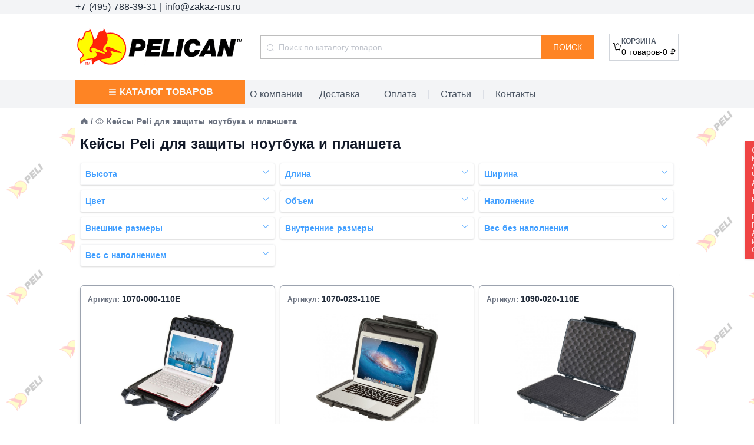

--- FILE ---
content_type: text/html; charset=utf-8
request_url: https://pl-rus.ru/shop/category/kejsy-peli-dlya-zashity-noutbuka-i-plansheta--1
body_size: 104263
content:
<!doctype html>
<html data-n-head-ssr lang="ru" data-n-head="%7B%22lang%22:%7B%22ssr%22:%22ru%22%7D%7D">
  <head >
    <title>Официальный партнер концерна PELI™ | в России - Кейсы Peli для защиты ноутбука и планшета</title><meta data-n-head="ssr" charset="utf-8"><meta data-n-head="ssr" name="viewport" content="width=device-width, initial-scale=1"><meta data-n-head="ssr" name="yandex-verification" content="f75d0d1cd128fb53"><meta data-n-head="ssr" data-hid="description" name="description" content="Официальный партнер концерна PELI™ | в России"><link data-n-head="ssr" rel="icon" type="image/x-icon" href="/favicon.png"><script data-n-head="ssr" src="/webcomponents/ecVideo.js" defer></script><script data-n-head="ssr" src="/webcomponents/ecVkVideo.js" defer></script><script data-n-head="ssr" src="/webcomponents/ecommerce/cards/CategoryCardWide.js" defer type="module"></script><script data-n-head="ssr" src="/webcomponents/ecommerce/cards/demo.js" defer type="module"></script><link rel="preload" href="/_nuxt/ee48a62.js" as="script"><link rel="preload" href="/_nuxt/61e5f23.js" as="script"><link rel="preload" href="/_nuxt/0678462.js" as="script"><link rel="preload" href="/_nuxt/f03d083.js" as="script"><link rel="preload" href="/_nuxt/b77161f.js" as="script"><link rel="preload" href="/_nuxt/f75f656.js" as="script"><link rel="preload" href="/_nuxt/b7fcd04.js" as="script"><style data-vue-ssr-id="0211d3d2:0 7f914dc6:0 7e56e4e3:0 56b15182:0 1037425b:0 05056212:0 0431cb79:0 3d8d69c6:0 5d29b5f4:0 5e7368e5:0 268b825c:0 573ef774:0">/*! tailwindcss v2.2.17 | MIT License | https://tailwindcss.com*/

/*! modern-normalize v1.1.0 | MIT License | https://github.com/sindresorhus/modern-normalize */html{-moz-tab-size:4;-o-tab-size:4;tab-size:4;line-height:1.15;-webkit-text-size-adjust:100%}body{margin:0;font-family:system-ui,-apple-system,Segoe UI,Roboto,Ubuntu,Cantarell,Noto Sans,sans-serif,"Segoe UI",Helvetica,Arial,"Apple Color Emoji","Segoe UI Emoji"}hr{height:0;color:inherit}abbr[title]{-webkit-text-decoration:underline dotted;text-decoration:underline dotted}b,strong{font-weight:bolder}code,kbd,pre,samp{font-family:ui-monospace,SFMono-Regular,Consolas,"Liberation Mono",Menlo,monospace;font-size:1em}small{font-size:80%}sub,sup{font-size:75%;line-height:0;position:relative;vertical-align:baseline}sub{bottom:-.25em}sup{top:-.5em}table{text-indent:0;border-color:inherit}button,input,optgroup,select,textarea{font-family:inherit;font-size:100%;line-height:1.15;margin:0}button,select{text-transform:none}[type=button],[type=reset],[type=submit],button{-webkit-appearance:button}::-moz-focus-inner{border-style:none;padding:0}legend{padding:0}progress{vertical-align:baseline}::-webkit-inner-spin-button,::-webkit-outer-spin-button{height:auto}[type=search]{-webkit-appearance:textfield;outline-offset:-2px}::-webkit-search-decoration{-webkit-appearance:none}::-webkit-file-upload-button{-webkit-appearance:button;font:inherit}summary{display:list-item}blockquote,dd,dl,figure,h1,h2,h3,h4,h5,h6,hr,p,pre{margin:0}button{background-color:transparent;background-image:none}fieldset,ol,ul{margin:0;padding:0}ol,ul{list-style:none}html{font-family:ui-sans-serif,system-ui,-apple-system,Segoe UI,Roboto,Ubuntu,Cantarell,Noto Sans,sans-serif,BlinkMacSystemFont,"Segoe UI","Helvetica Neue",Arial,"Noto Sans","Apple Color Emoji","Segoe UI Emoji","Segoe UI Symbol","Noto Color Emoji";line-height:1.5}body{font-family:inherit;line-height:inherit}*,:after,:before{box-sizing:border-box;border:0 solid}hr{border-top-width:1px}img{border-style:solid}textarea{resize:vertical}input::-moz-placeholder,textarea::-moz-placeholder{opacity:1;color:#9ca3af}input:-ms-input-placeholder,textarea:-ms-input-placeholder{opacity:1;color:#9ca3af}input::placeholder,textarea::placeholder{opacity:1;color:#9ca3af}button{cursor:pointer}table{border-collapse:collapse}h1,h2,h3,h4,h5,h6{font-size:inherit;font-weight:inherit}a{color:inherit;text-decoration:inherit}button,input,optgroup,select,textarea{padding:0;line-height:inherit;color:inherit}code,kbd,pre,samp{font-family:ui-monospace,SFMono-Regular,Menlo,Monaco,Consolas,"Liberation Mono","Courier New",monospace}audio,canvas,embed,iframe,img,object,svg,video{display:block;vertical-align:middle}img,video{max-width:100%;height:auto}[hidden]{display:none}*,:after,:before{--tw-border-opacity:1;border-color:rgba(229,231,235,var(--tw-border-opacity))}.static{position:static}.fixed{position:fixed}.absolute{position:absolute}.relative{position:relative}.top-0{top:0}.top-3{top:.75rem}.top-10{top:2.5rem}.top-1\/3{top:33.333333%}.right-0{right:0}.right-3{right:.75rem}.bottom-0{bottom:0}.left-0{left:0}.left-full{left:100%}.z-10{z-index:10}.z-50{z-index:50}.col-auto{grid-column:auto}.col-span-2{grid-column:span 2/span 2}.col-span-8{grid-column:span 8/span 8}.col-span-9{grid-column:span 9/span 9}.m-1{margin:.25rem}.m-2{margin:.5rem}.m-auto{margin:auto}.mx-1{margin-left:.25rem;margin-right:.25rem}.mx-2{margin-left:.5rem;margin-right:.5rem}.mx-5{margin-left:1.25rem;margin-right:1.25rem}.mx-auto{margin-left:auto;margin-right:auto}.my-1{margin-top:.25rem;margin-bottom:.25rem}.my-3{margin-top:.75rem;margin-bottom:.75rem}.my-4{margin-top:1rem;margin-bottom:1rem}.my-6{margin-top:1.5rem;margin-bottom:1.5rem}.my-9{margin-top:2.25rem;margin-bottom:2.25rem}.my-auto{margin-top:auto;margin-bottom:auto}.my-px{margin-top:1px;margin-bottom:1px}.mt-2{margin-top:.5rem}.mt-3{margin-top:.75rem}.mt-4{margin-top:1rem}.mt-6{margin-top:1.5rem}.mt-8{margin-top:2rem}.mt-12{margin-top:3rem}.mt-auto{margin-top:auto}.mr-3{margin-right:.75rem}.mb-0{margin-bottom:0}.mb-1{margin-bottom:.25rem}.mb-3{margin-bottom:.75rem}.mb-4{margin-bottom:1rem}.mb-auto{margin-bottom:auto}.ml-1{margin-left:.25rem}.ml-2{margin-left:.5rem}.ml-auto{margin-left:auto}.block{display:block}.flex{display:flex}.table{display:table}.grid{display:grid}.hidden{display:none}.h-4{height:1rem}.h-8{height:2rem}.h-10{height:2.5rem}.h-16{height:4rem}.h-28{height:7rem}.h-full{height:100%}.max-h-48{max-height:12rem}.max-h-96{max-height:24rem}.max-h-full{max-height:100%}.min-h-screen{min-height:100vh}.w-2{width:.5rem}.w-4{width:1rem}.w-8{width:2rem}.w-14{width:3.5rem}.w-16{width:4rem}.w-32{width:8rem}.w-72{width:18rem}.w-1\/2{width:50%}.w-3\/4{width:75%}.w-11\/12{width:91.666667%}.w-full{width:100%}.max-w-full{max-width:100%}.max-w-screen-lg{max-width:1024px}.flex-1{flex:1 1 0%}.flex-shrink-0{flex-shrink:0}.flex-shrink{flex-shrink:1}.flex-grow-0{flex-grow:0}.flex-grow{flex-grow:1}.border-collapse{border-collapse:collapse}.transform{--tw-translate-x:0;--tw-translate-y:0;--tw-rotate:0;--tw-skew-x:0;--tw-skew-y:0;--tw-scale-x:1;--tw-scale-y:1;transform:translateX(var(--tw-translate-x)) translateY(var(--tw-translate-y)) rotate(var(--tw-rotate)) skewX(var(--tw-skew-x)) skewY(var(--tw-skew-y)) scaleX(var(--tw-scale-x)) scaleY(var(--tw-scale-y))}@-webkit-keyframes spin{to{transform:rotate(1turn)}}@keyframes spin{to{transform:rotate(1turn)}}@-webkit-keyframes ping{75%,to{transform:scale(2);opacity:0}}@keyframes ping{75%,to{transform:scale(2);opacity:0}}@-webkit-keyframes pulse{50%{opacity:.5}}@keyframes pulse{50%{opacity:.5}}@-webkit-keyframes bounce{0%,to{transform:translateY(-25%);-webkit-animation-timing-function:cubic-bezier(.8,0,1,1);animation-timing-function:cubic-bezier(.8,0,1,1)}50%{transform:none;-webkit-animation-timing-function:cubic-bezier(0,0,.2,1);animation-timing-function:cubic-bezier(0,0,.2,1)}}@keyframes bounce{0%,to{transform:translateY(-25%);-webkit-animation-timing-function:cubic-bezier(.8,0,1,1);animation-timing-function:cubic-bezier(.8,0,1,1)}50%{transform:none;-webkit-animation-timing-function:cubic-bezier(0,0,.2,1);animation-timing-function:cubic-bezier(0,0,.2,1)}}.cursor-default{cursor:default}.cursor-pointer{cursor:pointer}.select-text{-webkit-user-select:text;-moz-user-select:text;-ms-user-select:text;user-select:text}.grid-cols-1{grid-template-columns:repeat(1,minmax(0,1fr))}.grid-cols-2{grid-template-columns:repeat(2,minmax(0,1fr))}.grid-cols-4{grid-template-columns:repeat(4,minmax(0,1fr))}.grid-cols-10{grid-template-columns:repeat(10,minmax(0,1fr))}.flex-col{flex-direction:column}.flex-col-reverse{flex-direction:column-reverse}.flex-wrap{flex-wrap:wrap}.content-center{align-content:center}.content-start{align-content:flex-start}.items-start{align-items:flex-start}.items-end{align-items:flex-end}.items-center{align-items:center}.items-stretch{align-items:stretch}.justify-start{justify-content:flex-start}.justify-end{justify-content:flex-end}.justify-center{justify-content:center}.justify-between{justify-content:space-between}.justify-items-stretch{justify-items:stretch}.gap-0{grid-gap:0;gap:0}.gap-1{grid-gap:.25rem;gap:.25rem}.gap-2{grid-gap:.5rem;gap:.5rem}.gap-3{grid-gap:.75rem;gap:.75rem}.gap-4{grid-gap:1rem;gap:1rem}.gap-6{grid-gap:1.5rem;gap:1.5rem}.gap-8{grid-gap:2rem;gap:2rem}.gap-14{grid-gap:3.5rem;gap:3.5rem}.divide-y-2>:not([hidden])~:not([hidden]){--tw-divide-y-reverse:0;border-top-width:calc(2px*(1 - var(--tw-divide-y-reverse)));border-bottom-width:calc(2px*var(--tw-divide-y-reverse))}.divide-y>:not([hidden])~:not([hidden]){--tw-divide-y-reverse:0;border-top-width:calc(1px*(1 - var(--tw-divide-y-reverse)));border-bottom-width:calc(1px*var(--tw-divide-y-reverse))}.self-start{align-self:flex-start}.self-center{align-self:center}.overflow-hidden{overflow:hidden}.overflow-y-hidden{overflow-y:hidden}.overflow-y-scroll{overflow-y:scroll}.break-normal{word-wrap:normal;word-break:normal}.break-words{word-wrap:break-word}.break-all{word-break:break-all}.rounded{border-radius:.25rem}.rounded-md{border-radius:.375rem}.rounded-lg{border-radius:.5rem}.rounded-full{border-radius:9999px}.border-2{border-width:2px}.border{border-width:1px}.border-t-2{border-top-width:2px}.border-t{border-top-width:1px}.border-b-0{border-bottom-width:0}.border-l-2{border-left-width:2px}.border-gray-50{--tw-border-opacity:1;border-color:rgba(249,250,251,var(--tw-border-opacity))}.border-gray-100{--tw-border-opacity:1;border-color:rgba(243,244,246,var(--tw-border-opacity))}.border-gray-200{--tw-border-opacity:1;border-color:rgba(229,231,235,var(--tw-border-opacity))}.border-gray-300{--tw-border-opacity:1;border-color:rgba(209,213,219,var(--tw-border-opacity))}.border-gray-400{--tw-border-opacity:1;border-color:rgba(156,163,175,var(--tw-border-opacity))}.border-gray-900{--tw-border-opacity:1;border-color:rgba(17,24,39,var(--tw-border-opacity))}.bg-black{--tw-bg-opacity:1;background-color:rgba(0,0,0,var(--tw-bg-opacity))}.bg-white{--tw-bg-opacity:1;background-color:rgba(255,255,255,var(--tw-bg-opacity))}.bg-gray-50{--tw-bg-opacity:1;background-color:rgba(249,250,251,var(--tw-bg-opacity))}.bg-gray-100{--tw-bg-opacity:1;background-color:rgba(243,244,246,var(--tw-bg-opacity))}.bg-gray-300{--tw-bg-opacity:1;background-color:rgba(209,213,219,var(--tw-bg-opacity))}.bg-red-500{--tw-bg-opacity:1;background-color:rgba(239,68,68,var(--tw-bg-opacity))}.hover\:bg-gray-50:hover{--tw-bg-opacity:1;background-color:rgba(249,250,251,var(--tw-bg-opacity))}.hover\:bg-gray-300:hover{--tw-bg-opacity:1;background-color:rgba(209,213,219,var(--tw-bg-opacity))}.bg-opacity-50{--tw-bg-opacity:0.5}.object-cover{-o-object-fit:cover;object-fit:cover}.object-scale-down{-o-object-fit:scale-down;object-fit:scale-down}.p-1{padding:.25rem}.p-2{padding:.5rem}.p-3{padding:.75rem}.p-4{padding:1rem}.p-5{padding:1.25rem}.p-28{padding:7rem}.px-2{padding-left:.5rem;padding-right:.5rem}.px-4{padding-left:1rem;padding-right:1rem}.py-2{padding-top:.5rem;padding-bottom:.5rem}.py-5{padding-top:1.25rem;padding-bottom:1.25rem}.pt-0{padding-top:0}.pt-2{padding-top:.5rem}.pr-0{padding-right:0}.pr-2{padding-right:.5rem}.pb-16{padding-bottom:4rem}.text-left{text-align:left}.text-center{text-align:center}.align-top{vertical-align:top}.align-middle{vertical-align:middle}.text-xs{font-size:.75rem;line-height:1rem}.text-sm{font-size:.875rem;line-height:1.25rem}.text-base{font-size:1rem;line-height:1.5rem}.text-lg{font-size:1.125rem}.text-lg,.text-xl{line-height:1.75rem}.text-xl{font-size:1.25rem}.text-2xl{font-size:1.5rem;line-height:2rem}.text-3xl{font-size:1.875rem;line-height:2.25rem}.font-thin{font-weight:100}.font-light{font-weight:300}.font-normal{font-weight:400}.font-medium{font-weight:500}.font-semibold{font-weight:600}.font-bold{font-weight:700}.font-extrabold{font-weight:800}.uppercase{text-transform:uppercase}.italic{font-style:italic}.text-gray-50{--tw-text-opacity:1;color:rgba(249,250,251,var(--tw-text-opacity))}.text-gray-400{--tw-text-opacity:1;color:rgba(156,163,175,var(--tw-text-opacity))}.text-gray-500{--tw-text-opacity:1;color:rgba(107,114,128,var(--tw-text-opacity))}.text-gray-600{--tw-text-opacity:1;color:rgba(75,85,99,var(--tw-text-opacity))}.text-gray-700{--tw-text-opacity:1;color:rgba(55,65,81,var(--tw-text-opacity))}.text-gray-800{--tw-text-opacity:1;color:rgba(31,41,55,var(--tw-text-opacity))}.text-gray-900{--tw-text-opacity:1;color:rgba(17,24,39,var(--tw-text-opacity))}.text-red-100{--tw-text-opacity:1;color:rgba(254,226,226,var(--tw-text-opacity))}.text-red-500{--tw-text-opacity:1;color:rgba(239,68,68,var(--tw-text-opacity))}.underline{text-decoration:underline}.line-through{text-decoration:line-through}.hover\:underline:hover{text-decoration:underline}.opacity-30{opacity:.3}.opacity-70{opacity:.7}.hover\:opacity-100:hover,.opacity-100{opacity:1}*,:after,:before{--tw-shadow:0 0 transparent}.shadow{--tw-shadow:0 1px 3px 0 rgba(0,0,0,0.1),0 1px 2px 0 rgba(0,0,0,0.06)}.shadow,.shadow-md{box-shadow:0 0 transparent,0 0 transparent,var(--tw-shadow);box-shadow:var(--tw-ring-offset-shadow,0 0 transparent),var(--tw-ring-shadow,0 0 transparent),var(--tw-shadow)}.shadow-md{--tw-shadow:0 4px 6px -1px rgba(0,0,0,0.1),0 2px 4px -1px rgba(0,0,0,0.06)}.shadow-lg{--tw-shadow:0 10px 15px -3px rgba(0,0,0,0.1),0 4px 6px -2px rgba(0,0,0,0.05)}.hover\:shadow:hover,.shadow-lg{box-shadow:0 0 transparent,0 0 transparent,var(--tw-shadow);box-shadow:var(--tw-ring-offset-shadow,0 0 transparent),var(--tw-ring-shadow,0 0 transparent),var(--tw-shadow)}.hover\:shadow:hover{--tw-shadow:0 1px 3px 0 rgba(0,0,0,0.1),0 1px 2px 0 rgba(0,0,0,0.06)}.hover\:shadow-md:hover{--tw-shadow:0 4px 6px -1px rgba(0,0,0,0.1),0 2px 4px -1px rgba(0,0,0,0.06)}.focus\:shadow:focus,.hover\:shadow-md:hover{box-shadow:0 0 transparent,0 0 transparent,var(--tw-shadow);box-shadow:var(--tw-ring-offset-shadow,0 0 transparent),var(--tw-ring-shadow,0 0 transparent),var(--tw-shadow)}.focus\:shadow:focus{--tw-shadow:0 1px 3px 0 rgba(0,0,0,0.1),0 1px 2px 0 rgba(0,0,0,0.06)}*,:after,:before{--tw-ring-inset:var(--tw-empty,/*!*/ /*!*/);--tw-ring-offset-width:0px;--tw-ring-offset-color:#fff;--tw-ring-color:rgba(59,130,246,0.5);--tw-ring-offset-shadow:0 0 transparent;--tw-ring-shadow:0 0 transparent}.hover\:ring:hover{--tw-ring-offset-shadow:var(--tw-ring-inset) 0 0 0 var(--tw-ring-offset-width) var(--tw-ring-offset-color);--tw-ring-shadow:var(--tw-ring-inset) 0 0 0 calc(3px + var(--tw-ring-offset-width)) var(--tw-ring-color)}.focus\:ring-4:focus,.hover\:ring:hover{box-shadow:var(--tw-ring-offset-shadow),var(--tw-ring-shadow),0 0 transparent;box-shadow:var(--tw-ring-offset-shadow),var(--tw-ring-shadow),var(--tw-shadow,0 0 transparent)}.focus\:ring-4:focus{--tw-ring-offset-shadow:var(--tw-ring-inset) 0 0 0 var(--tw-ring-offset-width) var(--tw-ring-offset-color);--tw-ring-shadow:var(--tw-ring-inset) 0 0 0 calc(4px + var(--tw-ring-offset-width)) var(--tw-ring-color)}.filter{--tw-blur:var(--tw-empty,/*!*/ /*!*/);--tw-brightness:var(--tw-empty,/*!*/ /*!*/);--tw-contrast:var(--tw-empty,/*!*/ /*!*/);--tw-grayscale:var(--tw-empty,/*!*/ /*!*/);--tw-hue-rotate:var(--tw-empty,/*!*/ /*!*/);--tw-invert:var(--tw-empty,/*!*/ /*!*/);--tw-saturate:var(--tw-empty,/*!*/ /*!*/);--tw-sepia:var(--tw-empty,/*!*/ /*!*/);--tw-drop-shadow:var(--tw-empty,/*!*/ /*!*/);filter:var(--tw-blur) var(--tw-brightness) var(--tw-contrast) var(--tw-grayscale) var(--tw-hue-rotate) var(--tw-invert) var(--tw-saturate) var(--tw-sepia) var(--tw-drop-shadow)}.blur{--tw-blur:blur(8px)}.transition{transition-property:background-color,border-color,color,fill,stroke,opacity,box-shadow,transform,filter,-webkit-backdrop-filter;transition-property:background-color,border-color,color,fill,stroke,opacity,box-shadow,transform,filter,backdrop-filter;transition-property:background-color,border-color,color,fill,stroke,opacity,box-shadow,transform,filter,backdrop-filter,-webkit-backdrop-filter;transition-timing-function:cubic-bezier(.4,0,.2,1);transition-duration:.15s}@media (min-width:768px){.md\:ml-72{margin-left:18rem}.md\:block{display:block}.md\:flex{display:flex}.md\:hidden{display:none}.md\:grid-cols-2{grid-template-columns:repeat(2,minmax(0,1fr))}.md\:flex-row{flex-direction:row}.md\:justify-start{justify-content:flex-start}.md\:justify-between{justify-content:space-between}.md\:overflow-y-auto{overflow-y:auto}}@media (min-width:1024px){.lg\:relative{position:relative}.lg\:mr-0{margin-right:0}.lg\:ml-0{margin-left:0}.lg\:flex{display:flex}.lg\:hidden{display:none}.lg\:w-72{width:18rem}.lg\:grid-cols-3{grid-template-columns:repeat(3,minmax(0,1fr))}.lg\:px-2{padding-left:.5rem;padding-right:.5rem}}
.el-pagination--small .arrow.disabled,.el-table--hidden,.el-table .hidden-columns,.el-table td.is-hidden>*,.el-table th.is-hidden>*{visibility:hidden}.el-input__suffix,.el-tree.is-dragging .el-tree-node__content *{pointer-events:none}.el-dropdown .el-dropdown-selfdefine:focus:active,.el-dropdown .el-dropdown-selfdefine:focus:not(.focusing),.el-message__closeBtn:focus,.el-message__content:focus,.el-popover:focus,.el-popover:focus:active,.el-popover__reference:focus:hover,.el-popover__reference:focus:not(.focusing),.el-rate:active,.el-rate:focus,.el-tooltip:focus:hover,.el-tooltip:focus:not(.focusing),.el-upload-list__item.is-success:active,.el-upload-list__item.is-success:not(.focusing):focus{outline-width:0}@font-face{font-family:element-icons;src:url(/_nuxt/fonts/element-icons.535877f.woff) format("woff"),url(/_nuxt/fonts/element-icons.732389d.ttf) format("truetype");font-weight:400;font-display:"auto";font-style:normal}[class*=" el-icon-"],[class^=el-icon-]{font-family:element-icons!important;speak:none;font-style:normal;font-weight:400;font-feature-settings:normal;font-variant:normal;text-transform:none;line-height:1;vertical-align:baseline;display:inline-block;-webkit-font-smoothing:antialiased;-moz-osx-font-smoothing:grayscale}.el-icon-ice-cream-round:before{content:"\e6a0"}.el-icon-ice-cream-square:before{content:"\e6a3"}.el-icon-lollipop:before{content:"\e6a4"}.el-icon-potato-strips:before{content:"\e6a5"}.el-icon-milk-tea:before{content:"\e6a6"}.el-icon-ice-drink:before{content:"\e6a7"}.el-icon-ice-tea:before{content:"\e6a9"}.el-icon-coffee:before{content:"\e6aa"}.el-icon-orange:before{content:"\e6ab"}.el-icon-pear:before{content:"\e6ac"}.el-icon-apple:before{content:"\e6ad"}.el-icon-cherry:before{content:"\e6ae"}.el-icon-watermelon:before{content:"\e6af"}.el-icon-grape:before{content:"\e6b0"}.el-icon-refrigerator:before{content:"\e6b1"}.el-icon-goblet-square-full:before{content:"\e6b2"}.el-icon-goblet-square:before{content:"\e6b3"}.el-icon-goblet-full:before{content:"\e6b4"}.el-icon-goblet:before{content:"\e6b5"}.el-icon-cold-drink:before{content:"\e6b6"}.el-icon-coffee-cup:before{content:"\e6b8"}.el-icon-water-cup:before{content:"\e6b9"}.el-icon-hot-water:before{content:"\e6ba"}.el-icon-ice-cream:before{content:"\e6bb"}.el-icon-dessert:before{content:"\e6bc"}.el-icon-sugar:before{content:"\e6bd"}.el-icon-tableware:before{content:"\e6be"}.el-icon-burger:before{content:"\e6bf"}.el-icon-knife-fork:before{content:"\e6c1"}.el-icon-fork-spoon:before{content:"\e6c2"}.el-icon-chicken:before{content:"\e6c3"}.el-icon-food:before{content:"\e6c4"}.el-icon-dish-1:before{content:"\e6c5"}.el-icon-dish:before{content:"\e6c6"}.el-icon-moon-night:before{content:"\e6ee"}.el-icon-moon:before{content:"\e6f0"}.el-icon-cloudy-and-sunny:before{content:"\e6f1"}.el-icon-partly-cloudy:before{content:"\e6f2"}.el-icon-cloudy:before{content:"\e6f3"}.el-icon-sunny:before{content:"\e6f6"}.el-icon-sunset:before{content:"\e6f7"}.el-icon-sunrise-1:before{content:"\e6f8"}.el-icon-sunrise:before{content:"\e6f9"}.el-icon-heavy-rain:before{content:"\e6fa"}.el-icon-lightning:before{content:"\e6fb"}.el-icon-light-rain:before{content:"\e6fc"}.el-icon-wind-power:before{content:"\e6fd"}.el-icon-baseball:before{content:"\e712"}.el-icon-soccer:before{content:"\e713"}.el-icon-football:before{content:"\e715"}.el-icon-basketball:before{content:"\e716"}.el-icon-ship:before{content:"\e73f"}.el-icon-truck:before{content:"\e740"}.el-icon-bicycle:before{content:"\e741"}.el-icon-mobile-phone:before{content:"\e6d3"}.el-icon-service:before{content:"\e6d4"}.el-icon-key:before{content:"\e6e2"}.el-icon-unlock:before{content:"\e6e4"}.el-icon-lock:before{content:"\e6e5"}.el-icon-watch:before{content:"\e6fe"}.el-icon-watch-1:before{content:"\e6ff"}.el-icon-timer:before{content:"\e702"}.el-icon-alarm-clock:before{content:"\e703"}.el-icon-map-location:before{content:"\e704"}.el-icon-delete-location:before{content:"\e705"}.el-icon-add-location:before{content:"\e706"}.el-icon-location-information:before{content:"\e707"}.el-icon-location-outline:before{content:"\e708"}.el-icon-location:before{content:"\e79e"}.el-icon-place:before{content:"\e709"}.el-icon-discover:before{content:"\e70a"}.el-icon-first-aid-kit:before{content:"\e70b"}.el-icon-trophy-1:before{content:"\e70c"}.el-icon-trophy:before{content:"\e70d"}.el-icon-medal:before{content:"\e70e"}.el-icon-medal-1:before{content:"\e70f"}.el-icon-stopwatch:before{content:"\e710"}.el-icon-mic:before{content:"\e711"}.el-icon-copy-document:before{content:"\e718"}.el-icon-full-screen:before{content:"\e719"}.el-icon-switch-button:before{content:"\e71b"}.el-icon-aim:before{content:"\e71c"}.el-icon-crop:before{content:"\e71d"}.el-icon-odometer:before{content:"\e71e"}.el-icon-time:before{content:"\e71f"}.el-icon-bangzhu:before{content:"\e724"}.el-icon-close-notification:before{content:"\e726"}.el-icon-microphone:before{content:"\e727"}.el-icon-turn-off-microphone:before{content:"\e728"}.el-icon-position:before{content:"\e729"}.el-icon-postcard:before{content:"\e72a"}.el-icon-message:before{content:"\e72b"}.el-icon-chat-line-square:before{content:"\e72d"}.el-icon-chat-dot-square:before{content:"\e72e"}.el-icon-chat-dot-round:before{content:"\e72f"}.el-icon-chat-square:before{content:"\e730"}.el-icon-chat-line-round:before{content:"\e731"}.el-icon-chat-round:before{content:"\e732"}.el-icon-set-up:before{content:"\e733"}.el-icon-turn-off:before{content:"\e734"}.el-icon-open:before{content:"\e735"}.el-icon-connection:before{content:"\e736"}.el-icon-link:before{content:"\e737"}.el-icon-cpu:before{content:"\e738"}.el-icon-thumb:before{content:"\e739"}.el-icon-female:before{content:"\e73a"}.el-icon-male:before{content:"\e73b"}.el-icon-guide:before{content:"\e73c"}.el-icon-news:before{content:"\e73e"}.el-icon-price-tag:before{content:"\e744"}.el-icon-discount:before{content:"\e745"}.el-icon-wallet:before{content:"\e747"}.el-icon-coin:before{content:"\e748"}.el-icon-money:before{content:"\e749"}.el-icon-bank-card:before{content:"\e74a"}.el-icon-box:before{content:"\e74b"}.el-icon-present:before{content:"\e74c"}.el-icon-sell:before{content:"\e6d5"}.el-icon-sold-out:before{content:"\e6d6"}.el-icon-shopping-bag-2:before{content:"\e74d"}.el-icon-shopping-bag-1:before{content:"\e74e"}.el-icon-shopping-cart-2:before{content:"\e74f"}.el-icon-shopping-cart-1:before{content:"\e750"}.el-icon-shopping-cart-full:before{content:"\e751"}.el-icon-smoking:before{content:"\e752"}.el-icon-no-smoking:before{content:"\e753"}.el-icon-house:before{content:"\e754"}.el-icon-table-lamp:before{content:"\e755"}.el-icon-school:before{content:"\e756"}.el-icon-office-building:before{content:"\e757"}.el-icon-toilet-paper:before{content:"\e758"}.el-icon-notebook-2:before{content:"\e759"}.el-icon-notebook-1:before{content:"\e75a"}.el-icon-files:before{content:"\e75b"}.el-icon-collection:before{content:"\e75c"}.el-icon-receiving:before{content:"\e75d"}.el-icon-suitcase-1:before{content:"\e760"}.el-icon-suitcase:before{content:"\e761"}.el-icon-film:before{content:"\e763"}.el-icon-collection-tag:before{content:"\e765"}.el-icon-data-analysis:before{content:"\e766"}.el-icon-pie-chart:before{content:"\e767"}.el-icon-data-board:before{content:"\e768"}.el-icon-data-line:before{content:"\e76d"}.el-icon-reading:before{content:"\e769"}.el-icon-magic-stick:before{content:"\e76a"}.el-icon-coordinate:before{content:"\e76b"}.el-icon-mouse:before{content:"\e76c"}.el-icon-brush:before{content:"\e76e"}.el-icon-headset:before{content:"\e76f"}.el-icon-umbrella:before{content:"\e770"}.el-icon-scissors:before{content:"\e771"}.el-icon-mobile:before{content:"\e773"}.el-icon-attract:before{content:"\e774"}.el-icon-monitor:before{content:"\e775"}.el-icon-search:before{content:"\e778"}.el-icon-takeaway-box:before{content:"\e77a"}.el-icon-paperclip:before{content:"\e77d"}.el-icon-printer:before{content:"\e77e"}.el-icon-document-add:before{content:"\e782"}.el-icon-document:before{content:"\e785"}.el-icon-document-checked:before{content:"\e786"}.el-icon-document-copy:before{content:"\e787"}.el-icon-document-delete:before{content:"\e788"}.el-icon-document-remove:before{content:"\e789"}.el-icon-tickets:before{content:"\e78b"}.el-icon-folder-checked:before{content:"\e77f"}.el-icon-folder-delete:before{content:"\e780"}.el-icon-folder-remove:before{content:"\e781"}.el-icon-folder-add:before{content:"\e783"}.el-icon-folder-opened:before{content:"\e784"}.el-icon-folder:before{content:"\e78a"}.el-icon-edit-outline:before{content:"\e764"}.el-icon-edit:before{content:"\e78c"}.el-icon-date:before{content:"\e78e"}.el-icon-c-scale-to-original:before{content:"\e7c6"}.el-icon-view:before{content:"\e6ce"}.el-icon-loading:before{content:"\e6cf"}.el-icon-rank:before{content:"\e6d1"}.el-icon-sort-down:before{content:"\e7c4"}.el-icon-sort-up:before{content:"\e7c5"}.el-icon-sort:before{content:"\e6d2"}.el-icon-finished:before{content:"\e6cd"}.el-icon-refresh-left:before{content:"\e6c7"}.el-icon-refresh-right:before{content:"\e6c8"}.el-icon-refresh:before{content:"\e6d0"}.el-icon-video-play:before{content:"\e7c0"}.el-icon-video-pause:before{content:"\e7c1"}.el-icon-d-arrow-right:before{content:"\e6dc"}.el-icon-d-arrow-left:before{content:"\e6dd"}.el-icon-arrow-up:before{content:"\e6e1"}.el-icon-arrow-down:before{content:"\e6df"}.el-icon-arrow-right:before{content:"\e6e0"}.el-icon-arrow-left:before{content:"\e6de"}.el-icon-top-right:before{content:"\e6e7"}.el-icon-top-left:before{content:"\e6e8"}.el-icon-top:before{content:"\e6e6"}.el-icon-bottom:before{content:"\e6eb"}.el-icon-right:before{content:"\e6e9"}.el-icon-back:before{content:"\e6ea"}.el-icon-bottom-right:before{content:"\e6ec"}.el-icon-bottom-left:before{content:"\e6ed"}.el-icon-caret-top:before{content:"\e78f"}.el-icon-caret-bottom:before{content:"\e790"}.el-icon-caret-right:before{content:"\e791"}.el-icon-caret-left:before{content:"\e792"}.el-icon-d-caret:before{content:"\e79a"}.el-icon-share:before{content:"\e793"}.el-icon-menu:before{content:"\e798"}.el-icon-s-grid:before{content:"\e7a6"}.el-icon-s-check:before{content:"\e7a7"}.el-icon-s-data:before{content:"\e7a8"}.el-icon-s-opportunity:before{content:"\e7aa"}.el-icon-s-custom:before{content:"\e7ab"}.el-icon-s-claim:before{content:"\e7ad"}.el-icon-s-finance:before{content:"\e7ae"}.el-icon-s-comment:before{content:"\e7af"}.el-icon-s-flag:before{content:"\e7b0"}.el-icon-s-marketing:before{content:"\e7b1"}.el-icon-s-shop:before{content:"\e7b4"}.el-icon-s-open:before{content:"\e7b5"}.el-icon-s-management:before{content:"\e7b6"}.el-icon-s-ticket:before{content:"\e7b7"}.el-icon-s-release:before{content:"\e7b8"}.el-icon-s-home:before{content:"\e7b9"}.el-icon-s-promotion:before{content:"\e7ba"}.el-icon-s-operation:before{content:"\e7bb"}.el-icon-s-unfold:before{content:"\e7bc"}.el-icon-s-fold:before{content:"\e7a9"}.el-icon-s-platform:before{content:"\e7bd"}.el-icon-s-order:before{content:"\e7be"}.el-icon-s-cooperation:before{content:"\e7bf"}.el-icon-bell:before{content:"\e725"}.el-icon-message-solid:before{content:"\e799"}.el-icon-video-camera:before{content:"\e772"}.el-icon-video-camera-solid:before{content:"\e796"}.el-icon-camera:before{content:"\e779"}.el-icon-camera-solid:before{content:"\e79b"}.el-icon-download:before{content:"\e77c"}.el-icon-upload2:before{content:"\e77b"}.el-icon-upload:before{content:"\e7c3"}.el-icon-picture-outline-round:before{content:"\e75f"}.el-icon-picture-outline:before{content:"\e75e"}.el-icon-picture:before{content:"\e79f"}.el-icon-close:before{content:"\e6db"}.el-icon-check:before{content:"\e6da"}.el-icon-plus:before{content:"\e6d9"}.el-icon-minus:before{content:"\e6d8"}.el-icon-help:before{content:"\e73d"}.el-icon-s-help:before{content:"\e7b3"}.el-icon-circle-close:before{content:"\e78d"}.el-icon-circle-check:before{content:"\e720"}.el-icon-circle-plus-outline:before{content:"\e723"}.el-icon-remove-outline:before{content:"\e722"}.el-icon-zoom-out:before{content:"\e776"}.el-icon-zoom-in:before{content:"\e777"}.el-icon-error:before{content:"\e79d"}.el-icon-success:before{content:"\e79c"}.el-icon-circle-plus:before{content:"\e7a0"}.el-icon-remove:before{content:"\e7a2"}.el-icon-info:before{content:"\e7a1"}.el-icon-question:before{content:"\e7a4"}.el-icon-warning-outline:before{content:"\e6c9"}.el-icon-warning:before{content:"\e7a3"}.el-icon-goods:before{content:"\e7c2"}.el-icon-s-goods:before{content:"\e7b2"}.el-icon-star-off:before{content:"\e717"}.el-icon-star-on:before{content:"\e797"}.el-icon-more-outline:before{content:"\e6cc"}.el-icon-more:before{content:"\e794"}.el-icon-phone-outline:before{content:"\e6cb"}.el-icon-phone:before{content:"\e795"}.el-icon-user:before{content:"\e6e3"}.el-icon-user-solid:before{content:"\e7a5"}.el-icon-setting:before{content:"\e6ca"}.el-icon-s-tools:before{content:"\e7ac"}.el-icon-delete:before{content:"\e6d7"}.el-icon-delete-solid:before{content:"\e7c9"}.el-icon-eleme:before{content:"\e7c7"}.el-icon-platform-eleme:before{content:"\e7ca"}.el-icon-loading{-webkit-animation:rotating 2s linear infinite;animation:rotating 2s linear infinite}.el-icon--right{margin-left:5px}.el-icon--left{margin-right:5px}@-webkit-keyframes rotating{0%{transform:rotate(0)}to{transform:rotate(1turn)}}@keyframes rotating{0%{transform:rotate(0)}to{transform:rotate(1turn)}}.el-pagination{white-space:nowrap;padding:2px 5px;color:#303133;font-weight:700}.el-pagination:after,.el-pagination:before{display:table;content:""}.el-pagination:after{clear:both}.el-pagination button,.el-pagination span:not([class*=suffix]){display:inline-block;font-size:13px;min-width:35.5px;height:28px;line-height:28px;vertical-align:top;box-sizing:border-box}.el-pagination .el-input__inner{text-align:center;-moz-appearance:textfield;line-height:normal}.el-pagination .el-input__suffix{right:0;transform:scale(.8)}.el-pagination .el-select .el-input{width:100px;margin:0 5px}.el-pagination .el-select .el-input .el-input__inner{padding-right:25px;border-radius:3px}.el-pagination button{border:none;padding:0 6px;background:0 0}.el-pagination button:focus{outline:0}.el-pagination button:hover{color:#409eff}.el-pagination button:disabled{color:#c0c4cc;background-color:#fff;cursor:not-allowed}.el-pagination .btn-next,.el-pagination .btn-prev{background:50% no-repeat #fff;background-size:16px;cursor:pointer;margin:0;color:#303133}.el-pagination .btn-next .el-icon,.el-pagination .btn-prev .el-icon{display:block;font-size:12px;font-weight:700}.el-pagination .btn-prev{padding-right:12px}.el-pagination .btn-next{padding-left:12px}.el-pagination .el-pager li.disabled{color:#c0c4cc;cursor:not-allowed}.el-pager li,.el-pager li.btn-quicknext:hover,.el-pager li.btn-quickprev:hover{cursor:pointer}.el-pagination--small .btn-next,.el-pagination--small .btn-prev,.el-pagination--small .el-pager li,.el-pagination--small .el-pager li.btn-quicknext,.el-pagination--small .el-pager li.btn-quickprev,.el-pagination--small .el-pager li:last-child{border-color:transparent;font-size:12px;line-height:22px;height:22px;min-width:22px}.el-pagination--small .more:before,.el-pagination--small li.more:before{line-height:24px}.el-pagination--small button,.el-pagination--small span:not([class*=suffix]){height:22px;line-height:22px}.el-pagination--small .el-pagination__editor,.el-pagination--small .el-pagination__editor.el-input .el-input__inner{height:22px}.el-pagination__sizes{margin:0 10px 0 0;font-weight:400;color:#606266}.el-pagination__sizes .el-input .el-input__inner{font-size:13px;padding-left:8px}.el-pagination__sizes .el-input .el-input__inner:hover{border-color:#409eff}.el-pagination__total{margin-right:10px;font-weight:400;color:#606266}.el-pagination__jump{margin-left:24px;font-weight:400;color:#606266}.el-pagination__jump .el-input__inner{padding:0 3px}.el-pagination__rightwrapper{float:right}.el-pagination__editor{line-height:18px;padding:0 2px;height:28px;text-align:center;margin:0 2px;box-sizing:border-box;border-radius:3px}.el-pager,.el-pagination.is-background .btn-next,.el-pagination.is-background .btn-prev{padding:0}.el-pagination__editor.el-input{width:50px}.el-pagination__editor.el-input .el-input__inner{height:28px}.el-pagination__editor .el-input__inner::-webkit-inner-spin-button,.el-pagination__editor .el-input__inner::-webkit-outer-spin-button{-webkit-appearance:none;margin:0}.el-pagination.is-background .btn-next,.el-pagination.is-background .btn-prev,.el-pagination.is-background .el-pager li{margin:0 5px;background-color:#f4f4f5;color:#606266;min-width:30px;border-radius:2px}.el-pagination.is-background .btn-next.disabled,.el-pagination.is-background .btn-next:disabled,.el-pagination.is-background .btn-prev.disabled,.el-pagination.is-background .btn-prev:disabled,.el-pagination.is-background .el-pager li.disabled{color:#c0c4cc}.el-pagination.is-background .el-pager li:not(.disabled):hover{color:#409eff}.el-pagination.is-background .el-pager li:not(.disabled).active{background-color:#409eff;color:#fff}.el-dialog,.el-pager li{background:#fff;-webkit-box-sizing:border-box}.el-pagination.is-background.el-pagination--small .btn-next,.el-pagination.is-background.el-pagination--small .btn-prev,.el-pagination.is-background.el-pagination--small .el-pager li{margin:0 3px;min-width:22px}.el-pager,.el-pager li{vertical-align:top;margin:0;display:inline-block}.el-pager{-ms-user-select:none;user-select:none;list-style:none;font-size:0}.el-date-table,.el-pager,.el-table th{-webkit-user-select:none;-moz-user-select:none}.el-pager .more:before{line-height:30px}.el-pager li{padding:0 4px;font-size:13px;min-width:35.5px;height:28px;line-height:28px;box-sizing:border-box;text-align:center}.el-menu--collapse .el-menu .el-submenu,.el-menu--popup{min-width:200px}.el-pager li.btn-quicknext,.el-pager li.btn-quickprev{line-height:28px;color:#303133}.el-pager li.btn-quicknext.disabled,.el-pager li.btn-quickprev.disabled{color:#c0c4cc}.el-pager li.active+li{border-left:0}.el-pager li:hover{color:#409eff}.el-pager li.active{color:#409eff;cursor:default}@-webkit-keyframes v-modal-in{0%{opacity:0}}@-webkit-keyframes v-modal-out{to{opacity:0}}.el-dialog{position:relative;margin:0 auto 50px;border-radius:2px;box-shadow:0 1px 3px rgba(0,0,0,.3);box-sizing:border-box;width:50%}.el-dialog.is-fullscreen{width:100%;margin-top:0;margin-bottom:0;height:100%;overflow:auto}.el-dialog__wrapper{position:fixed;top:0;right:0;bottom:0;left:0;overflow:auto;margin:0}.el-dialog__header{padding:20px 20px 10px}.el-dialog__headerbtn{position:absolute;top:20px;right:20px;padding:0;background:0 0;border:none;outline:0;cursor:pointer;font-size:16px}.el-dialog__headerbtn .el-dialog__close{color:#909399}.el-dialog__headerbtn:focus .el-dialog__close,.el-dialog__headerbtn:hover .el-dialog__close{color:#409eff}.el-dialog__title{line-height:24px;font-size:18px;color:#303133}.el-dialog__body{padding:30px 20px;color:#606266;font-size:14px;word-break:break-all}.el-dialog__footer{padding:10px 20px 20px;text-align:right;box-sizing:border-box}.el-dialog--center{text-align:center}.el-dialog--center .el-dialog__body{text-align:left;text-align:initial;padding:25px 25px 30px}.el-dialog--center .el-dialog__footer{text-align:inherit}.dialog-fade-enter-active{-webkit-animation:dialog-fade-in .3s;animation:dialog-fade-in .3s}.dialog-fade-leave-active{-webkit-animation:dialog-fade-out .3s;animation:dialog-fade-out .3s}@-webkit-keyframes dialog-fade-in{0%{transform:translate3d(0,-20px,0);opacity:0}to{transform:translateZ(0);opacity:1}}@keyframes dialog-fade-in{0%{transform:translate3d(0,-20px,0);opacity:0}to{transform:translateZ(0);opacity:1}}@-webkit-keyframes dialog-fade-out{0%{transform:translateZ(0);opacity:1}to{transform:translate3d(0,-20px,0);opacity:0}}@keyframes dialog-fade-out{0%{transform:translateZ(0);opacity:1}to{transform:translate3d(0,-20px,0);opacity:0}}.el-autocomplete{position:relative;display:inline-block}.el-autocomplete-suggestion{margin:5px 0;box-shadow:0 2px 12px 0 rgba(0,0,0,.1);border-radius:4px;border:1px solid #e4e7ed;box-sizing:border-box;background-color:#fff}.el-dropdown-menu,.el-menu--collapse .el-submenu .el-menu{z-index:10;-webkit-box-shadow:0 2px 12px 0 rgba(0,0,0,.1)}.el-autocomplete-suggestion__wrap{max-height:280px;padding:10px 0;box-sizing:border-box}.el-autocomplete-suggestion__list{margin:0;padding:0}.el-autocomplete-suggestion li{padding:0 20px;margin:0;line-height:34px;cursor:pointer;color:#606266;font-size:14px;list-style:none;white-space:nowrap;overflow:hidden;text-overflow:ellipsis}.el-autocomplete-suggestion li.highlighted,.el-autocomplete-suggestion li:hover{background-color:#f5f7fa}.el-autocomplete-suggestion li.divider{margin-top:6px;border-top:1px solid #000}.el-autocomplete-suggestion li.divider:last-child{margin-bottom:-6px}.el-autocomplete-suggestion.is-loading li{text-align:center;height:100px;line-height:100px;font-size:20px;color:#999}.el-autocomplete-suggestion.is-loading li:after{display:inline-block;content:"";height:100%;vertical-align:middle}.el-autocomplete-suggestion.is-loading li:hover{background-color:#fff}.el-autocomplete-suggestion.is-loading .el-icon-loading{vertical-align:middle}.el-dropdown{display:inline-block;position:relative;color:#606266;font-size:14px}.el-dropdown .el-button-group{display:block}.el-dropdown .el-button-group .el-button{float:none}.el-dropdown .el-dropdown__caret-button{padding-left:5px;padding-right:5px;position:relative;border-left:none}.el-dropdown .el-dropdown__caret-button:before{content:"";position:absolute;display:block;width:1px;top:5px;bottom:5px;left:0;background:hsla(0,0%,100%,.5)}.el-dropdown .el-dropdown__caret-button.el-button--default:before{background:rgba(220,223,230,.5)}.el-dropdown .el-dropdown__caret-button:hover:before{top:0;bottom:0}.el-dropdown .el-dropdown__caret-button .el-dropdown__icon{padding-left:0}.el-dropdown__icon{font-size:12px;margin:0 3px}.el-dropdown-menu{position:absolute;top:0;left:0;padding:10px 0;margin:5px 0;background-color:#fff;border:1px solid #ebeef5;border-radius:4px;box-shadow:0 2px 12px 0 rgba(0,0,0,.1)}.el-dropdown-menu__item{list-style:none;line-height:36px;padding:0 20px;margin:0;font-size:14px;color:#606266;cursor:pointer;outline:0}.el-dropdown-menu__item:focus,.el-dropdown-menu__item:not(.is-disabled):hover{background-color:#ecf5ff;color:#66b1ff}.el-dropdown-menu__item i{margin-right:5px}.el-dropdown-menu__item--divided{position:relative;margin-top:6px;border-top:1px solid #ebeef5}.el-dropdown-menu__item--divided:before{content:"";height:6px;display:block;margin:0 -20px;background-color:#fff}.el-dropdown-menu__item.is-disabled{cursor:default;color:#bbb;pointer-events:none}.el-dropdown-menu--medium{padding:6px 0}.el-dropdown-menu--medium .el-dropdown-menu__item{line-height:30px;padding:0 17px;font-size:14px}.el-dropdown-menu--medium .el-dropdown-menu__item.el-dropdown-menu__item--divided{margin-top:6px}.el-dropdown-menu--medium .el-dropdown-menu__item.el-dropdown-menu__item--divided:before{height:6px;margin:0 -17px}.el-dropdown-menu--small{padding:6px 0}.el-dropdown-menu--small .el-dropdown-menu__item{line-height:27px;padding:0 15px;font-size:13px}.el-dropdown-menu--small .el-dropdown-menu__item.el-dropdown-menu__item--divided{margin-top:4px}.el-dropdown-menu--small .el-dropdown-menu__item.el-dropdown-menu__item--divided:before{height:4px;margin:0 -15px}.el-dropdown-menu--mini{padding:3px 0}.el-dropdown-menu--mini .el-dropdown-menu__item{line-height:24px;padding:0 10px;font-size:12px}.el-dropdown-menu--mini .el-dropdown-menu__item.el-dropdown-menu__item--divided{margin-top:3px}.el-dropdown-menu--mini .el-dropdown-menu__item.el-dropdown-menu__item--divided:before{height:3px;margin:0 -10px}.el-menu{border-right:1px solid #e6e6e6;list-style:none;position:relative;margin:0;padding-left:0}.el-menu,.el-menu--horizontal>.el-menu-item:not(.is-disabled):focus,.el-menu--horizontal>.el-menu-item:not(.is-disabled):hover,.el-menu--horizontal>.el-submenu .el-submenu__title:hover{background-color:#fff}.el-menu:after,.el-menu:before{display:table;content:""}.el-menu:after{clear:both}.el-menu.el-menu--horizontal{border-bottom:1px solid #e6e6e6}.el-menu--horizontal{border-right:none}.el-menu--horizontal>.el-menu-item{float:left;height:60px;line-height:60px;margin:0;border-bottom:2px solid transparent;color:#909399}.el-menu--horizontal>.el-menu-item a,.el-menu--horizontal>.el-menu-item a:hover{color:inherit}.el-menu--horizontal>.el-submenu{float:left}.el-menu--horizontal>.el-submenu:focus,.el-menu--horizontal>.el-submenu:hover{outline:0}.el-menu--horizontal>.el-submenu:focus .el-submenu__title,.el-menu--horizontal>.el-submenu:hover .el-submenu__title{color:#303133}.el-menu--horizontal>.el-submenu.is-active .el-submenu__title{border-bottom:2px solid #409eff;color:#303133}.el-menu--horizontal>.el-submenu .el-submenu__title{height:60px;line-height:60px;border-bottom:2px solid transparent;color:#909399}.el-menu--horizontal>.el-submenu .el-submenu__icon-arrow{position:static;vertical-align:middle;margin-left:8px;margin-top:-3px}.el-menu--horizontal .el-menu .el-menu-item,.el-menu--horizontal .el-menu .el-submenu__title{background-color:#fff;float:none;height:36px;line-height:36px;padding:0 10px;color:#909399}.el-menu--horizontal .el-menu .el-menu-item.is-active,.el-menu--horizontal .el-menu .el-submenu.is-active>.el-submenu__title{color:#303133}.el-menu--horizontal .el-menu-item:not(.is-disabled):focus,.el-menu--horizontal .el-menu-item:not(.is-disabled):hover{outline:0;color:#303133}.el-menu--horizontal>.el-menu-item.is-active{border-bottom:2px solid #409eff;color:#303133}.el-menu--collapse{width:64px}.el-menu--collapse>.el-menu-item [class^=el-icon-],.el-menu--collapse>.el-submenu>.el-submenu__title [class^=el-icon-]{margin:0;vertical-align:middle;width:24px;text-align:center}.el-menu--collapse>.el-menu-item .el-submenu__icon-arrow,.el-menu--collapse>.el-submenu>.el-submenu__title .el-submenu__icon-arrow{display:none}.el-menu--collapse>.el-menu-item span,.el-menu--collapse>.el-submenu>.el-submenu__title span{height:0;width:0;overflow:hidden;visibility:hidden;display:inline-block}.el-menu--collapse>.el-menu-item.is-active i{color:inherit}.el-menu--collapse .el-submenu{position:relative}.el-menu--collapse .el-submenu .el-menu{position:absolute;margin-left:5px;top:0;left:100%;border:1px solid #e4e7ed;border-radius:2px;box-shadow:0 2px 12px 0 rgba(0,0,0,.1)}.el-menu-item,.el-submenu__title{height:56px;line-height:56px;position:relative;-webkit-box-sizing:border-box;white-space:nowrap;list-style:none}.el-menu--collapse .el-submenu.is-opened>.el-submenu__title .el-submenu__icon-arrow{transform:none}.el-menu--popup{z-index:100;border:none;padding:5px 0;border-radius:2px;box-shadow:0 2px 12px 0 rgba(0,0,0,.1)}.el-menu--popup-bottom-start{margin-top:5px}.el-menu--popup-right-start{margin-left:5px;margin-right:5px}.el-menu-item{font-size:14px;color:#303133;padding:0 20px;cursor:pointer;transition:border-color .3s,background-color .3s,color .3s;box-sizing:border-box}.el-menu-item *{vertical-align:middle}.el-menu-item i{color:#909399}.el-menu-item:focus,.el-menu-item:hover{outline:0;background-color:#ecf5ff}.el-menu-item.is-disabled{opacity:.25;cursor:not-allowed;background:0 0!important}.el-menu-item [class^=el-icon-]{margin-right:5px;width:24px;text-align:center;font-size:18px;vertical-align:middle}.el-menu-item.is-active{color:#409eff}.el-menu-item.is-active i{color:inherit}.el-submenu{list-style:none;margin:0;padding-left:0}.el-submenu__title{font-size:14px;color:#303133;padding:0 20px;cursor:pointer;transition:border-color .3s,background-color .3s,color .3s;box-sizing:border-box}.el-submenu__title *{vertical-align:middle}.el-submenu__title i{color:#909399}.el-submenu__title:focus,.el-submenu__title:hover{outline:0;background-color:#ecf5ff}.el-submenu__title.is-disabled{opacity:.25;cursor:not-allowed;background:0 0!important}.el-submenu__title:hover{background-color:#ecf5ff}.el-submenu .el-menu{border:none}.el-submenu .el-menu-item{height:50px;line-height:50px;padding:0 45px;min-width:200px}.el-submenu__icon-arrow{position:absolute;top:50%;right:20px;margin-top:-7px;transition:transform .3s;font-size:12px}.el-submenu.is-active .el-submenu__title{border-bottom-color:#409eff}.el-submenu.is-opened>.el-submenu__title .el-submenu__icon-arrow{transform:rotate(180deg)}.el-submenu.is-disabled .el-menu-item,.el-submenu.is-disabled .el-submenu__title{opacity:.25;cursor:not-allowed;background:0 0!important}.el-submenu [class^=el-icon-]{vertical-align:middle;margin-right:5px;width:24px;text-align:center;font-size:18px}.el-menu-item-group>ul{padding:0}.el-menu-item-group__title{padding:7px 0 7px 20px;line-height:normal;font-size:12px;color:#909399}.el-radio-button__inner,.el-radio-group{display:inline-block;line-height:1;vertical-align:middle}.horizontal-collapse-transition .el-submenu__title .el-submenu__icon-arrow{transition:.2s;opacity:0}.el-radio-group{font-size:0}.el-radio-button{position:relative;display:inline-block;outline:0}.el-radio-button__inner{white-space:nowrap;background:#fff;border:1px solid #dcdfe6;font-weight:500;border-left:0;color:#606266;-webkit-appearance:none;text-align:center;box-sizing:border-box;outline:0;margin:0;position:relative;cursor:pointer;transition:all .3s cubic-bezier(.645,.045,.355,1);padding:12px 20px;font-size:14px;border-radius:0}.el-radio-button__inner.is-round{padding:12px 20px}.el-radio-button__inner:hover{color:#409eff}.el-radio-button__inner [class*=el-icon-]{line-height:.9}.el-radio-button__inner [class*=el-icon-]+span{margin-left:5px}.el-radio-button:first-child .el-radio-button__inner{border-left:1px solid #dcdfe6;border-radius:4px 0 0 4px;box-shadow:none!important}.el-radio-button__orig-radio{opacity:0;outline:0;position:absolute;z-index:-1}.el-radio-button__orig-radio:checked+.el-radio-button__inner{color:#fff;background-color:#409eff;border-color:#409eff;box-shadow:-1px 0 0 0 #409eff}.el-radio-button__orig-radio:disabled+.el-radio-button__inner{color:#c0c4cc;cursor:not-allowed;background-image:none;background-color:#fff;border-color:#ebeef5;box-shadow:none}.el-radio-button__orig-radio:disabled:checked+.el-radio-button__inner{background-color:#f2f6fc}.el-radio-button:last-child .el-radio-button__inner{border-radius:0 4px 4px 0}.el-popover,.el-radio-button:first-child:last-child .el-radio-button__inner{border-radius:4px}.el-radio-button--medium .el-radio-button__inner{padding:10px 20px;font-size:14px;border-radius:0}.el-radio-button--medium .el-radio-button__inner.is-round{padding:10px 20px}.el-radio-button--small .el-radio-button__inner{padding:9px 15px;font-size:12px;border-radius:0}.el-radio-button--small .el-radio-button__inner.is-round{padding:9px 15px}.el-radio-button--mini .el-radio-button__inner{padding:7px 15px;font-size:12px;border-radius:0}.el-radio-button--mini .el-radio-button__inner.is-round{padding:7px 15px}.el-radio-button:focus:not(.is-focus):not(:active):not(.is-disabled){box-shadow:0 0 2px 2px #409eff}.el-switch{display:inline-flex;align-items:center;position:relative;font-size:14px;line-height:20px;height:20px;vertical-align:middle}.el-switch__core,.el-switch__label{display:inline-block;cursor:pointer}.el-switch.is-disabled .el-switch__core,.el-switch.is-disabled .el-switch__label{cursor:not-allowed}.el-switch__label{transition:.2s;height:20px;font-size:14px;font-weight:500;vertical-align:middle;color:#303133}.el-switch__label.is-active{color:#409eff}.el-switch__label--left{margin-right:10px}.el-switch__label--right{margin-left:10px}.el-switch__label *{line-height:1;font-size:14px;display:inline-block}.el-switch__input{position:absolute;width:0;height:0;opacity:0;margin:0}.el-switch__core{margin:0;position:relative;width:40px;height:20px;border:1px solid #dcdfe6;outline:0;border-radius:10px;box-sizing:border-box;background:#dcdfe6;transition:border-color .3s,background-color .3s;vertical-align:middle}.el-switch__core:after{content:"";position:absolute;top:1px;left:1px;border-radius:100%;transition:all .3s;width:16px;height:16px;background-color:#fff}.el-switch.is-checked .el-switch__core{border-color:#409eff;background-color:#409eff}.el-switch.is-checked .el-switch__core:after{left:100%;margin-left:-17px}.el-switch.is-disabled{opacity:.6}.el-switch--wide .el-switch__label.el-switch__label--left span{left:10px}.el-switch--wide .el-switch__label.el-switch__label--right span{right:10px}.el-switch .label-fade-enter,.el-switch .label-fade-leave-active{opacity:0}.el-select-dropdown{position:absolute;z-index:1001;border:1px solid #e4e7ed;border-radius:4px;background-color:#fff;box-shadow:0 2px 12px 0 rgba(0,0,0,.1);box-sizing:border-box;margin:5px 0}.el-select-dropdown.is-multiple .el-select-dropdown__item.selected{color:#409eff;background-color:#fff}.el-select-dropdown.is-multiple .el-select-dropdown__item.selected.hover{background-color:#f5f7fa}.el-select-dropdown.is-multiple .el-select-dropdown__item.selected:after{position:absolute;right:20px;font-family:element-icons;content:"\e6da";font-size:12px;font-weight:700;-webkit-font-smoothing:antialiased;-moz-osx-font-smoothing:grayscale}.el-select-dropdown .el-scrollbar.is-empty .el-select-dropdown__list{padding:0}.el-select-dropdown__empty{padding:10px 0;margin:0;text-align:center;color:#999;font-size:14px}.el-select-dropdown__wrap{max-height:274px}.el-select-dropdown__list{list-style:none;padding:6px 0;margin:0;box-sizing:border-box}.el-select-dropdown__item{font-size:14px;padding:0 20px;position:relative;white-space:nowrap;overflow:hidden;text-overflow:ellipsis;color:#606266;height:34px;line-height:34px;box-sizing:border-box;cursor:pointer}.el-select-dropdown__item.is-disabled{color:#c0c4cc;cursor:not-allowed}.el-select-dropdown__item.is-disabled:hover{background-color:#fff}.el-select-dropdown__item.hover,.el-select-dropdown__item:hover{background-color:#f5f7fa}.el-select-dropdown__item.selected{color:#409eff;font-weight:700}.el-select-group{margin:0;padding:0}.el-select-group__wrap{position:relative;list-style:none;margin:0;padding:0}.el-select-group__wrap:not(:last-of-type){padding-bottom:24px}.el-select-group__wrap:not(:last-of-type):after{content:"";position:absolute;display:block;left:20px;right:20px;bottom:12px;height:1px;background:#e4e7ed}.el-select-group__title{padding-left:20px;font-size:12px;color:#909399;line-height:30px}.el-select-group .el-select-dropdown__item{padding-left:20px}.el-select{display:inline-block;position:relative}.el-select .el-select__tags>span{display:contents}.el-select:hover .el-input__inner{border-color:#c0c4cc}.el-select .el-input__inner{cursor:pointer;padding-right:35px}.el-select .el-input__inner:focus{border-color:#409eff}.el-select .el-input .el-select__caret{color:#c0c4cc;font-size:14px;transition:transform .3s;transform:rotate(180deg);cursor:pointer}.el-select .el-input .el-select__caret.is-reverse{transform:rotate(0)}.el-select .el-input .el-select__caret.is-show-close{font-size:14px;text-align:center;transform:rotate(180deg);border-radius:100%;color:#c0c4cc;transition:color .2s cubic-bezier(.645,.045,.355,1)}.el-select .el-input .el-select__caret.is-show-close:hover{color:#909399}.el-select .el-input.is-disabled .el-input__inner{cursor:not-allowed}.el-select .el-input.is-disabled .el-input__inner:hover{border-color:#e4e7ed}.el-select .el-input.is-focus .el-input__inner{border-color:#409eff}.el-select>.el-input{display:block}.el-select__input{border:none;outline:0;padding:0;margin-left:15px;color:#666;font-size:14px;-webkit-appearance:none;-moz-appearance:none;appearance:none;height:28px;background-color:transparent}.el-select__input.is-mini{height:14px}.el-select__close{cursor:pointer;position:absolute;top:8px;z-index:1000;right:25px;color:#c0c4cc;line-height:18px;font-size:14px}.el-select__close:hover{color:#909399}.el-select__tags{position:absolute;line-height:normal;white-space:normal;z-index:1;top:50%;transform:translateY(-50%);display:flex;align-items:center;flex-wrap:wrap}.el-select .el-tag__close{margin-top:-2px}.el-select .el-tag{box-sizing:border-box;border-color:transparent;margin:2px 0 2px 6px;background-color:#f0f2f5}.el-select .el-tag__close.el-icon-close{background-color:#c0c4cc;right:-7px;top:0;color:#fff}.el-select .el-tag__close.el-icon-close:hover{background-color:#909399}.el-table,.el-table__expanded-cell{background-color:#fff}.el-select .el-tag__close.el-icon-close:before{display:block;transform:translateY(.5px)}.el-table{position:relative;overflow:hidden;box-sizing:border-box;flex:1;width:100%;max-width:100%;font-size:14px;color:#606266}.el-table--mini,.el-table--small,.el-table__expand-icon{font-size:12px}.el-table__empty-block{min-height:60px;text-align:center;width:100%;display:flex;justify-content:center;align-items:center}.el-table__empty-text{line-height:60px;width:50%;color:#909399}.el-table__expand-column .cell{padding:0;text-align:center}.el-table__expand-icon{position:relative;cursor:pointer;color:#666;transition:transform .2s ease-in-out;height:20px}.el-table__expand-icon--expanded{transform:rotate(90deg)}.el-table__expand-icon>.el-icon{position:absolute;left:50%;top:50%;margin-left:-5px;margin-top:-5px}.el-table__expanded-cell[class*=cell]{padding:20px 50px}.el-table__expanded-cell:hover{background-color:transparent!important}.el-table__placeholder{display:inline-block;width:20px}.el-table__append-wrapper{overflow:hidden}.el-table--fit{border-right:0;border-bottom:0}.el-table--fit td.gutter,.el-table--fit th.gutter{border-right-width:1px}.el-table--scrollable-x .el-table__body-wrapper{overflow-x:auto}.el-table--scrollable-y .el-table__body-wrapper{overflow-y:auto}.el-table thead{color:#909399;font-weight:500}.el-table thead.is-group th{background:#f5f7fa}.el-table th,.el-table tr{background-color:#fff}.el-table td,.el-table th{padding:12px 0;min-width:0;box-sizing:border-box;text-overflow:ellipsis;vertical-align:middle;position:relative;text-align:left}.el-table td.is-center,.el-table th.is-center{text-align:center}.el-table td.is-right,.el-table th.is-right{text-align:right}.el-table td.gutter,.el-table th.gutter{width:15px;border-right-width:0;border-bottom-width:0;padding:0}.el-table--medium td,.el-table--medium th{padding:10px 0}.el-table--small td,.el-table--small th{padding:8px 0}.el-table--mini td,.el-table--mini th{padding:6px 0}.el-table--border td:first-child .cell,.el-table--border th:first-child .cell,.el-table .cell{padding-left:10px}.el-table tr input[type=checkbox]{margin:0}.el-table td,.el-table th.is-leaf{border-bottom:1px solid #ebeef5}.el-table th.is-sortable{cursor:pointer}.el-table th{overflow:hidden;-ms-user-select:none;-webkit-user-select:none;-moz-user-select:none;user-select:none}.el-table th>.cell{display:inline-block;box-sizing:border-box;position:relative;vertical-align:middle;padding-left:10px;padding-right:10px;width:100%}.el-table th>.cell.highlight{color:#409eff}.el-table th.required>div:before{display:inline-block;content:"";width:8px;height:8px;border-radius:50%;background:#ff4d51;margin-right:5px;vertical-align:middle}.el-table td div{box-sizing:border-box}.el-table td.gutter{width:0}.el-table .cell{box-sizing:border-box;overflow:hidden;text-overflow:ellipsis;white-space:normal;word-break:break-all;line-height:23px;padding-right:10px}.el-table .cell.el-tooltip{white-space:nowrap;min-width:50px}.el-table--border,.el-table--group{border:1px solid #ebeef5}.el-table--border:after,.el-table--group:after,.el-table:before{content:"";position:absolute;background-color:#ebeef5;z-index:1}.el-table--border:after,.el-table--group:after{top:0;right:0;width:1px;height:100%}.el-table:before{left:0;bottom:0;width:100%;height:1px}.el-table--border{border-right:none;border-bottom:none}.el-table--border.el-loading-parent--relative{border-color:transparent}.el-table--border td,.el-table--border th,.el-table__body-wrapper .el-table--border.is-scrolling-left~.el-table__fixed{border-right:1px solid #ebeef5}.el-table--border th,.el-table--border th.gutter:last-of-type,.el-table__fixed-right-patch{border-bottom:1px solid #ebeef5}.el-table__fixed,.el-table__fixed-right{position:absolute;top:0;left:0;overflow-x:hidden;overflow-y:hidden;box-shadow:0 0 10px rgba(0,0,0,.12)}.el-table__fixed-right:before,.el-table__fixed:before{content:"";position:absolute;left:0;bottom:0;width:100%;height:1px;background-color:#ebeef5;z-index:4}.el-table__fixed-right-patch{position:absolute;top:-1px;right:0;background-color:#fff}.el-table__fixed-right{top:0;left:auto;right:0}.el-table__fixed-right .el-table__fixed-body-wrapper,.el-table__fixed-right .el-table__fixed-footer-wrapper,.el-table__fixed-right .el-table__fixed-header-wrapper{left:auto;right:0}.el-table__fixed-header-wrapper{position:absolute;left:0;top:0;z-index:3}.el-table__fixed-footer-wrapper{position:absolute;left:0;bottom:0;z-index:3}.el-table__fixed-footer-wrapper tbody td{border-top:1px solid #ebeef5;background-color:#f5f7fa;color:#606266}.el-table__fixed-body-wrapper{position:absolute;left:0;top:37px;overflow:hidden;z-index:3}.el-table__body-wrapper,.el-table__footer-wrapper,.el-table__header-wrapper{width:100%}.el-table__footer-wrapper{margin-top:-1px}.el-table__footer-wrapper td{border-top:1px solid #ebeef5}.el-table__body,.el-table__footer,.el-table__header{table-layout:fixed;border-collapse:separate}.el-table__footer-wrapper,.el-table__header-wrapper{overflow:hidden}.el-table__footer-wrapper tbody td,.el-table__header-wrapper tbody td{background-color:#f5f7fa;color:#606266}.el-table__body-wrapper{overflow:hidden;position:relative}.el-table__body-wrapper.is-scrolling-left~.el-table__fixed,.el-table__body-wrapper.is-scrolling-none~.el-table__fixed,.el-table__body-wrapper.is-scrolling-none~.el-table__fixed-right,.el-table__body-wrapper.is-scrolling-right~.el-table__fixed-right{box-shadow:none}.el-picker-panel,.el-table-filter{-webkit-box-shadow:0 2px 12px 0 rgba(0,0,0,.1)}.el-table__body-wrapper .el-table--border.is-scrolling-right~.el-table__fixed-right{border-left:1px solid #ebeef5}.el-table .caret-wrapper{display:inline-flex;flex-direction:column;align-items:center;height:34px;width:24px;vertical-align:middle;cursor:pointer;overflow:visible;overflow:initial;position:relative}.el-table .sort-caret{width:0;height:0;border:5px solid transparent;position:absolute;left:7px}.el-table .sort-caret.ascending{border-bottom-color:#c0c4cc;top:5px}.el-table .sort-caret.descending{border-top-color:#c0c4cc;bottom:7px}.el-table .ascending .sort-caret.ascending{border-bottom-color:#409eff}.el-table .descending .sort-caret.descending{border-top-color:#409eff}.el-table .hidden-columns{position:absolute;z-index:-1}.el-table--striped .el-table__body tr.el-table__row--striped td{background:#fafafa}.el-table--striped .el-table__body tr.el-table__row--striped.current-row td{background-color:#ecf5ff}.el-table__body tr.hover-row.current-row>td,.el-table__body tr.hover-row.el-table__row--striped.current-row>td,.el-table__body tr.hover-row.el-table__row--striped>td,.el-table__body tr.hover-row>td{background-color:#f5f7fa}.el-table__body tr.current-row>td{background-color:#ecf5ff}.el-table__column-resize-proxy{position:absolute;left:200px;top:0;bottom:0;width:0;border-left:1px solid #ebeef5;z-index:10}.el-table__column-filter-trigger{display:inline-block;line-height:34px;cursor:pointer}.el-table__column-filter-trigger i{color:#909399;font-size:12px;transform:scale(.75)}.el-table--enable-row-transition .el-table__body td{transition:background-color .25s ease}.el-table--enable-row-hover .el-table__body tr:hover>td{background-color:#f5f7fa}.el-table--fluid-height .el-table__fixed,.el-table--fluid-height .el-table__fixed-right{bottom:0;overflow:hidden}.el-table [class*=el-table__row--level] .el-table__expand-icon{display:inline-block;width:20px;line-height:20px;height:20px;text-align:center;margin-right:3px}.el-table-column--selection .cell{padding-left:14px;padding-right:14px}.el-table-filter{border:1px solid #ebeef5;border-radius:2px;background-color:#fff;box-shadow:0 2px 12px 0 rgba(0,0,0,.1);box-sizing:border-box;margin:2px 0}.el-date-table td,.el-date-table td div{height:30px;-webkit-box-sizing:border-box}.el-table-filter__list{padding:5px 0;margin:0;list-style:none;min-width:100px}.el-table-filter__list-item{line-height:36px;padding:0 10px;cursor:pointer;font-size:14px}.el-table-filter__list-item:hover{background-color:#ecf5ff;color:#66b1ff}.el-table-filter__list-item.is-active{background-color:#409eff;color:#fff}.el-table-filter__content{min-width:100px}.el-table-filter__bottom{border-top:1px solid #ebeef5;padding:8px}.el-table-filter__bottom button{background:0 0;border:none;color:#606266;cursor:pointer;font-size:13px;padding:0 3px}.el-date-table.is-week-mode .el-date-table__row.current div,.el-date-table.is-week-mode .el-date-table__row:hover div,.el-date-table td.in-range div,.el-date-table td.in-range div:hover{background-color:#f2f6fc}.el-table-filter__bottom button:hover{color:#409eff}.el-table-filter__bottom button:focus{outline:0}.el-table-filter__bottom button.is-disabled{color:#c0c4cc;cursor:not-allowed}.el-table-filter__wrap{max-height:280px}.el-table-filter__checkbox-group{padding:10px}.el-table-filter__checkbox-group label.el-checkbox{display:block;margin-right:5px;margin-bottom:8px;margin-left:5px}.el-table-filter__checkbox-group .el-checkbox:last-child{margin-bottom:0}.el-date-table{font-size:12px;-ms-user-select:none;-webkit-user-select:none;-moz-user-select:none;user-select:none}.el-date-table.is-week-mode .el-date-table__row:hover td.available:hover{color:#606266}.el-date-table.is-week-mode .el-date-table__row:hover td:first-child div{margin-left:5px;border-top-left-radius:15px;border-bottom-left-radius:15px}.el-date-table.is-week-mode .el-date-table__row:hover td:last-child div{margin-right:5px;border-top-right-radius:15px;border-bottom-right-radius:15px}.el-date-table td{width:32px;padding:4px 0;box-sizing:border-box;text-align:center;cursor:pointer;position:relative}.el-date-table td div{padding:3px 0;box-sizing:border-box}.el-date-table td span{width:24px;height:24px;display:block;margin:0 auto;line-height:24px;position:absolute;left:50%;transform:translateX(-50%);border-radius:50%}.el-date-table td.next-month,.el-date-table td.prev-month{color:#c0c4cc}.el-date-table td.today{position:relative}.el-date-table td.today span{color:#409eff;font-weight:700}.el-date-table td.today.end-date span,.el-date-table td.today.start-date span{color:#fff}.el-date-table td.available:hover{color:#409eff}.el-date-table td.current:not(.disabled) span{color:#fff;background-color:#409eff}.el-date-table td.end-date div,.el-date-table td.start-date div{color:#fff}.el-date-table td.end-date span,.el-date-table td.start-date span{background-color:#409eff}.el-date-table td.start-date div{margin-left:5px;border-top-left-radius:15px;border-bottom-left-radius:15px}.el-date-table td.end-date div{margin-right:5px;border-top-right-radius:15px;border-bottom-right-radius:15px}.el-date-table td.disabled div{background-color:#f5f7fa;opacity:1;cursor:not-allowed;color:#c0c4cc}.el-date-table td.selected div{margin-left:5px;margin-right:5px;background-color:#f2f6fc;border-radius:15px}.el-date-table td.selected div:hover{background-color:#f2f6fc}.el-date-table td.selected span{background-color:#409eff;color:#fff;border-radius:15px}.el-date-table td.week{font-size:80%;color:#606266}.el-month-table,.el-year-table{font-size:12px;border-collapse:collapse}.el-date-table th{padding:5px;color:#606266;font-weight:400;border-bottom:1px solid #ebeef5}.el-month-table{margin:-1px}.el-month-table td{text-align:center;padding:8px 0;cursor:pointer}.el-month-table td div{height:48px;padding:6px 0;box-sizing:border-box}.el-month-table td.today .cell{color:#409eff;font-weight:700}.el-month-table td.today.end-date .cell,.el-month-table td.today.start-date .cell{color:#fff}.el-month-table td.disabled .cell{background-color:#f5f7fa;cursor:not-allowed;color:#c0c4cc}.el-month-table td.disabled .cell:hover{color:#c0c4cc}.el-month-table td .cell{width:60px;height:36px;display:block;line-height:36px;color:#606266;margin:0 auto;border-radius:18px}.el-month-table td .cell:hover{color:#409eff}.el-month-table td.in-range div,.el-month-table td.in-range div:hover{background-color:#f2f6fc}.el-month-table td.end-date div,.el-month-table td.start-date div{color:#fff}.el-month-table td.end-date .cell,.el-month-table td.start-date .cell{color:#fff;background-color:#409eff}.el-month-table td.start-date div{border-top-left-radius:24px;border-bottom-left-radius:24px}.el-month-table td.end-date div{border-top-right-radius:24px;border-bottom-right-radius:24px}.el-month-table td.current:not(.disabled) .cell{color:#409eff}.el-year-table{margin:-1px}.el-year-table .el-icon{color:#303133}.el-year-table td{text-align:center;padding:20px 3px;cursor:pointer}.el-year-table td.today .cell{color:#409eff;font-weight:700}.el-year-table td.disabled .cell{background-color:#f5f7fa;cursor:not-allowed;color:#c0c4cc}.el-year-table td.disabled .cell:hover{color:#c0c4cc}.el-year-table td .cell{width:48px;height:32px;display:block;line-height:32px;color:#606266;margin:0 auto}.el-year-table td .cell:hover,.el-year-table td.current:not(.disabled) .cell{color:#409eff}.el-date-range-picker{width:646px}.el-date-range-picker.has-sidebar{width:756px}.el-date-range-picker table{table-layout:fixed;width:100%}.el-date-range-picker .el-picker-panel__body{min-width:513px}.el-date-range-picker .el-picker-panel__content{margin:0}.el-date-range-picker__header{position:relative;text-align:center;height:28px}.el-date-range-picker__header [class*=arrow-left]{float:left}.el-date-range-picker__header [class*=arrow-right]{float:right}.el-date-range-picker__header div{font-size:16px;font-weight:500;margin-right:50px}.el-date-range-picker__content{float:left;width:50%;box-sizing:border-box;margin:0;padding:16px}.el-date-range-picker__content.is-left{border-right:1px solid #e4e4e4}.el-date-range-picker__content .el-date-range-picker__header div{margin-left:50px;margin-right:50px}.el-date-range-picker__editors-wrap{box-sizing:border-box;display:table-cell}.el-date-range-picker__editors-wrap.is-right{text-align:right}.el-date-range-picker__time-header{position:relative;border-bottom:1px solid #e4e4e4;font-size:12px;padding:8px 5px 5px;display:table;width:100%;box-sizing:border-box}.el-date-range-picker__time-header>.el-icon-arrow-right{font-size:20px;vertical-align:middle;display:table-cell;color:#303133}.el-date-range-picker__time-picker-wrap{position:relative;display:table-cell;padding:0 5px}.el-date-range-picker__time-picker-wrap .el-picker-panel{position:absolute;top:13px;right:0;z-index:1;background:#fff}.el-date-picker{width:322px}.el-date-picker.has-sidebar.has-time{width:434px}.el-date-picker.has-sidebar{width:438px}.el-date-picker.has-time .el-picker-panel__body-wrapper{position:relative}.el-date-picker .el-picker-panel__content{width:292px}.el-date-picker table{table-layout:fixed;width:100%}.el-date-picker__editor-wrap{position:relative;display:table-cell;padding:0 5px}.el-date-picker__time-header{position:relative;border-bottom:1px solid #e4e4e4;font-size:12px;padding:8px 5px 5px;display:table;width:100%;box-sizing:border-box}.el-date-picker__header{margin:12px;text-align:center}.el-date-picker__header--bordered{margin-bottom:0;padding-bottom:12px;border-bottom:1px solid #ebeef5}.el-date-picker__header--bordered+.el-picker-panel__content{margin-top:0}.el-date-picker__header-label{font-size:16px;font-weight:500;padding:0 5px;line-height:22px;text-align:center;cursor:pointer;color:#606266}.el-date-picker__header-label.active,.el-date-picker__header-label:hover{color:#409eff}.el-date-picker__prev-btn{float:left}.el-date-picker__next-btn{float:right}.el-date-picker__time-wrap{padding:10px;text-align:center}.el-date-picker__time-label{float:left;cursor:pointer;line-height:30px;margin-left:10px}.time-select{margin:5px 0;min-width:0}.time-select .el-picker-panel__content{max-height:200px;margin:0}.time-select-item{padding:8px 10px;font-size:14px;line-height:20px}.time-select-item.selected:not(.disabled){color:#409eff;font-weight:700}.time-select-item.disabled{color:#e4e7ed;cursor:not-allowed}.time-select-item:hover{background-color:#f5f7fa;font-weight:700;cursor:pointer}.el-date-editor{position:relative;display:inline-block;text-align:left}.el-date-editor.el-input,.el-date-editor.el-input__inner{width:220px}.el-date-editor--monthrange.el-input,.el-date-editor--monthrange.el-input__inner{width:300px}.el-date-editor--daterange.el-input,.el-date-editor--daterange.el-input__inner,.el-date-editor--timerange.el-input,.el-date-editor--timerange.el-input__inner{width:350px}.el-date-editor--datetimerange.el-input,.el-date-editor--datetimerange.el-input__inner{width:400px}.el-date-editor--dates .el-input__inner{text-overflow:ellipsis;white-space:nowrap}.el-date-editor .el-icon-circle-close{cursor:pointer}.el-date-editor .el-range__icon{font-size:14px;margin-left:-5px;color:#c0c4cc;float:left;line-height:32px}.el-date-editor .el-range-input,.el-date-editor .el-range-separator{height:100%;margin:0;text-align:center;display:inline-block;font-size:14px}.el-date-editor .el-range-input{-webkit-appearance:none;-moz-appearance:none;appearance:none;border:none;outline:0;padding:0;width:39%;color:#606266}.el-date-editor .el-range-input:-ms-input-placeholder{color:#c0c4cc}.el-date-editor .el-range-input::-moz-placeholder{color:#c0c4cc}.el-date-editor .el-range-input::placeholder{color:#c0c4cc}.el-date-editor .el-range-separator{padding:0 5px;line-height:32px;width:5%;color:#303133}.el-date-editor .el-range__close-icon{font-size:14px;color:#c0c4cc;width:25px;display:inline-block;float:right;line-height:32px}.el-range-editor.el-input__inner{display:inline-flex;align-items:center;padding:3px 10px}.el-range-editor .el-range-input{line-height:1}.el-range-editor.is-active,.el-range-editor.is-active:hover{border-color:#409eff}.el-range-editor--medium.el-input__inner{height:36px}.el-range-editor--medium .el-range-separator{line-height:28px;font-size:14px}.el-range-editor--medium .el-range-input{font-size:14px}.el-range-editor--medium .el-range__close-icon,.el-range-editor--medium .el-range__icon{line-height:28px}.el-range-editor--small.el-input__inner{height:32px}.el-range-editor--small .el-range-separator{line-height:24px;font-size:13px}.el-range-editor--small .el-range-input{font-size:13px}.el-range-editor--small .el-range__close-icon,.el-range-editor--small .el-range__icon{line-height:24px}.el-range-editor--mini.el-input__inner{height:28px}.el-range-editor--mini .el-range-separator{line-height:20px;font-size:12px}.el-range-editor--mini .el-range-input{font-size:12px}.el-range-editor--mini .el-range__close-icon,.el-range-editor--mini .el-range__icon{line-height:20px}.el-range-editor.is-disabled{background-color:#f5f7fa;border-color:#e4e7ed;color:#c0c4cc;cursor:not-allowed}.el-range-editor.is-disabled:focus,.el-range-editor.is-disabled:hover{border-color:#e4e7ed}.el-range-editor.is-disabled input{background-color:#f5f7fa;color:#c0c4cc;cursor:not-allowed}.el-range-editor.is-disabled input:-ms-input-placeholder{color:#c0c4cc}.el-range-editor.is-disabled input::-moz-placeholder{color:#c0c4cc}.el-range-editor.is-disabled input::placeholder{color:#c0c4cc}.el-range-editor.is-disabled .el-range-separator{color:#c0c4cc}.el-picker-panel{color:#606266;border:1px solid #e4e7ed;box-shadow:0 2px 12px 0 rgba(0,0,0,.1);background:#fff;border-radius:4px;line-height:30px;margin:5px 0}.el-popover,.el-time-panel{-webkit-box-shadow:0 2px 12px 0 rgba(0,0,0,.1)}.el-picker-panel__body-wrapper:after,.el-picker-panel__body:after{content:"";display:table;clear:both}.el-picker-panel__content{position:relative;margin:15px}.el-picker-panel__footer{border-top:1px solid #e4e4e4;padding:4px;text-align:right;background-color:#fff;position:relative;font-size:0}.el-picker-panel__shortcut{display:block;width:100%;border:0;background-color:transparent;line-height:28px;font-size:14px;color:#606266;padding-left:12px;text-align:left;outline:0;cursor:pointer}.el-picker-panel__shortcut:hover{color:#409eff}.el-picker-panel__shortcut.active{background-color:#e6f1fe;color:#409eff}.el-picker-panel__btn{border:1px solid #dcdcdc;color:#333;line-height:24px;border-radius:2px;padding:0 20px;cursor:pointer;background-color:transparent;outline:0;font-size:12px}.el-picker-panel__btn[disabled]{color:#ccc;cursor:not-allowed}.el-picker-panel__icon-btn{font-size:12px;color:#303133;border:0;background:0 0;cursor:pointer;outline:0;margin-top:8px}.el-picker-panel__icon-btn:hover{color:#409eff}.el-picker-panel__icon-btn.is-disabled{color:#bbb}.el-picker-panel__icon-btn.is-disabled:hover{cursor:not-allowed}.el-picker-panel__link-btn{vertical-align:middle}.el-picker-panel [slot=sidebar],.el-picker-panel__sidebar{position:absolute;top:0;bottom:0;width:110px;border-right:1px solid #e4e4e4;box-sizing:border-box;padding-top:6px;background-color:#fff;overflow:auto}.el-picker-panel [slot=sidebar]+.el-picker-panel__body,.el-picker-panel__sidebar+.el-picker-panel__body{margin-left:110px}.el-time-spinner.has-seconds .el-time-spinner__wrapper{width:33.3%}.el-time-spinner__wrapper{max-height:190px;overflow:auto;display:inline-block;width:50%;vertical-align:top;position:relative}.el-time-spinner__wrapper .el-scrollbar__wrap:not(.el-scrollbar__wrap--hidden-default){padding-bottom:15px}.el-time-spinner__input.el-input .el-input__inner,.el-time-spinner__list{padding:0;text-align:center}.el-time-spinner__wrapper.is-arrow{box-sizing:border-box;text-align:center;overflow:hidden}.el-time-spinner__wrapper.is-arrow .el-time-spinner__list{transform:translateY(-32px)}.el-time-spinner__wrapper.is-arrow .el-time-spinner__item:hover:not(.disabled):not(.active){background:#fff;cursor:default}.el-time-spinner__arrow{font-size:12px;color:#909399;position:absolute;left:0;width:100%;z-index:1;text-align:center;height:30px;line-height:30px;cursor:pointer}.el-time-spinner__arrow:hover{color:#409eff}.el-time-spinner__arrow.el-icon-arrow-up{top:10px}.el-time-spinner__arrow.el-icon-arrow-down{bottom:10px}.el-time-spinner__input.el-input{width:70%}.el-time-spinner__list{margin:0;list-style:none}.el-time-spinner__list:after,.el-time-spinner__list:before{content:"";display:block;width:100%;height:80px}.el-time-spinner__item{height:32px;line-height:32px;font-size:12px;color:#606266}.el-time-spinner__item:hover:not(.disabled):not(.active){background:#f5f7fa;cursor:pointer}.el-time-spinner__item.active:not(.disabled){color:#303133;font-weight:700}.el-time-spinner__item.disabled{color:#c0c4cc;cursor:not-allowed}.el-time-panel{margin:5px 0;border:1px solid #e4e7ed;background-color:#fff;box-shadow:0 2px 12px 0 rgba(0,0,0,.1);border-radius:2px;position:absolute;width:180px;left:0;z-index:1000;user-select:none;box-sizing:content-box}.el-slider__button,.el-slider__button-wrapper,.el-time-panel{-webkit-user-select:none;-moz-user-select:none;-ms-user-select:none}.el-time-panel__content{font-size:0;position:relative;overflow:hidden}.el-time-panel__content:after,.el-time-panel__content:before{content:"";top:50%;position:absolute;margin-top:-15px;height:32px;z-index:-1;left:0;right:0;box-sizing:border-box;padding-top:6px;text-align:left;border-top:1px solid #e4e7ed;border-bottom:1px solid #e4e7ed}.el-time-panel__content:after{left:50%;margin-left:12%;margin-right:12%}.el-time-panel__content:before{padding-left:50%;margin-right:12%;margin-left:12%}.el-time-panel__content.has-seconds:after{left:66.66667%}.el-time-panel__content.has-seconds:before{padding-left:33.33333%}.el-time-panel__footer{border-top:1px solid #e4e4e4;padding:4px;height:36px;line-height:25px;text-align:right;box-sizing:border-box}.el-time-panel__btn{border:none;line-height:28px;padding:0 5px;margin:0 5px;cursor:pointer;background-color:transparent;outline:0;font-size:12px;color:#303133}.el-time-panel__btn.confirm{font-weight:800;color:#409eff}.el-time-range-picker{width:354px;overflow:visible}.el-time-range-picker__content{position:relative;text-align:center;padding:10px}.el-time-range-picker__cell{box-sizing:border-box;margin:0;padding:4px 7px 7px;width:50%;display:inline-block}.el-time-range-picker__header{margin-bottom:5px;text-align:center;font-size:14px}.el-time-range-picker__body{border-radius:2px;border:1px solid #e4e7ed}.el-popover{position:absolute;background:#fff;min-width:150px;border:1px solid #ebeef5;padding:12px;z-index:2000;color:#606266;line-height:1.4;text-align:justify;font-size:14px;box-shadow:0 2px 12px 0 rgba(0,0,0,.1);word-break:break-all}.el-popover--plain{padding:18px 20px}.el-popover__title{color:#303133;font-size:16px;line-height:1;margin-bottom:12px}.v-modal-enter{-webkit-animation:v-modal-in .2s ease;animation:v-modal-in .2s ease}.v-modal-leave{-webkit-animation:v-modal-out .2s ease forwards;animation:v-modal-out .2s ease forwards}@keyframes v-modal-in{0%{opacity:0}}@keyframes v-modal-out{to{opacity:0}}.v-modal{position:fixed;left:0;top:0;width:100%;height:100%;opacity:.5;background:#000}.el-popup-parent--hidden{overflow:hidden}.el-message-box{display:inline-block;width:420px;padding-bottom:10px;vertical-align:middle;background-color:#fff;border-radius:4px;border:1px solid #ebeef5;font-size:18px;box-shadow:0 2px 12px 0 rgba(0,0,0,.1);text-align:left;overflow:hidden;-webkit-backface-visibility:hidden;backface-visibility:hidden}.el-message-box__wrapper{position:fixed;top:0;bottom:0;left:0;right:0;text-align:center}.el-message-box__wrapper:after{content:"";display:inline-block;height:100%;width:0;vertical-align:middle}.el-message-box__header{position:relative;padding:15px 15px 10px}.el-message-box__title{padding-left:0;margin-bottom:0;font-size:18px;line-height:1;color:#303133}.el-message-box__headerbtn{position:absolute;top:15px;right:15px;padding:0;border:none;outline:0;background:0 0;font-size:16px;cursor:pointer}.el-form-item.is-error .el-input__inner,.el-form-item.is-error .el-input__inner:focus,.el-form-item.is-error .el-textarea__inner,.el-form-item.is-error .el-textarea__inner:focus,.el-message-box__input input.invalid,.el-message-box__input input.invalid:focus{border-color:#f56c6c}.el-message-box__headerbtn .el-message-box__close{color:#909399}.el-message-box__headerbtn:focus .el-message-box__close,.el-message-box__headerbtn:hover .el-message-box__close{color:#409eff}.el-message-box__content{padding:10px 15px;color:#606266;font-size:14px}.el-message-box__container{position:relative}.el-message-box__input{padding-top:15px}.el-message-box__status{position:absolute;top:50%;transform:translateY(-50%);font-size:24px!important}.el-message-box__status:before{padding-left:1px}.el-message-box__status+.el-message-box__message{padding-left:36px;padding-right:12px}.el-message-box__status.el-icon-success{color:#67c23a}.el-message-box__status.el-icon-info{color:#909399}.el-message-box__status.el-icon-warning{color:#e6a23c}.el-message-box__status.el-icon-error{color:#f56c6c}.el-message-box__message{margin:0}.el-message-box__message p{margin:0;line-height:24px}.el-message-box__errormsg{color:#f56c6c;font-size:12px;min-height:18px;margin-top:2px}.el-message-box__btns{padding:5px 15px 0;text-align:right}.el-message-box__btns button:nth-child(2){margin-left:10px}.el-message-box__btns-reverse{flex-direction:row-reverse}.el-message-box--center{padding-bottom:30px}.el-message-box--center .el-message-box__header{padding-top:30px}.el-message-box--center .el-message-box__title{position:relative;display:flex;align-items:center;justify-content:center}.el-message-box--center .el-message-box__status{position:relative;top:auto;padding-right:5px;text-align:center;transform:translateY(-1px)}.el-message-box--center .el-message-box__message{margin-left:0}.el-message-box--center .el-message-box__btns,.el-message-box--center .el-message-box__content{text-align:center}.el-message-box--center .el-message-box__content{padding-left:27px;padding-right:27px}.msgbox-fade-enter-active{-webkit-animation:msgbox-fade-in .3s;animation:msgbox-fade-in .3s}.msgbox-fade-leave-active{-webkit-animation:msgbox-fade-out .3s;animation:msgbox-fade-out .3s}@-webkit-keyframes msgbox-fade-in{0%{transform:translate3d(0,-20px,0);opacity:0}to{transform:translateZ(0);opacity:1}}@keyframes msgbox-fade-in{0%{transform:translate3d(0,-20px,0);opacity:0}to{transform:translateZ(0);opacity:1}}@-webkit-keyframes msgbox-fade-out{0%{transform:translateZ(0);opacity:1}to{transform:translate3d(0,-20px,0);opacity:0}}@keyframes msgbox-fade-out{0%{transform:translateZ(0);opacity:1}to{transform:translate3d(0,-20px,0);opacity:0}}.el-breadcrumb{font-size:14px;line-height:1}.el-breadcrumb:after,.el-breadcrumb:before{display:table;content:""}.el-breadcrumb:after{clear:both}.el-breadcrumb__separator{margin:0 9px;font-weight:700;color:#c0c4cc}.el-breadcrumb__separator[class*=icon]{margin:0 6px;font-weight:400}.el-breadcrumb__item{float:left}.el-breadcrumb__inner{color:#606266}.el-breadcrumb__inner.is-link,.el-breadcrumb__inner a{font-weight:700;text-decoration:none;transition:color .2s cubic-bezier(.645,.045,.355,1);color:#303133}.el-breadcrumb__inner.is-link:hover,.el-breadcrumb__inner a:hover{color:#409eff;cursor:pointer}.el-breadcrumb__item:last-child .el-breadcrumb__inner,.el-breadcrumb__item:last-child .el-breadcrumb__inner:hover,.el-breadcrumb__item:last-child .el-breadcrumb__inner a,.el-breadcrumb__item:last-child .el-breadcrumb__inner a:hover{font-weight:400;color:#606266;cursor:text}.el-breadcrumb__item:last-child .el-breadcrumb__separator{display:none}.el-form--label-left .el-form-item__label{text-align:left}.el-form--label-top .el-form-item__label{float:none;display:inline-block;text-align:left;padding:0 0 10px}.el-form--inline .el-form-item{display:inline-block;margin-right:10px;vertical-align:top}.el-form--inline .el-form-item__label{float:none;display:inline-block}.el-form--inline .el-form-item__content{display:inline-block;vertical-align:top}.el-form--inline.el-form--label-top .el-form-item__content{display:block}.el-form-item{margin-bottom:22px}.el-form-item:after,.el-form-item:before{display:table;content:""}.el-form-item:after{clear:both}.el-form-item .el-form-item{margin-bottom:0}.el-form-item--mini.el-form-item,.el-form-item--small.el-form-item{margin-bottom:18px}.el-form-item .el-input__validateIcon{display:none}.el-form-item--medium .el-form-item__content,.el-form-item--medium .el-form-item__label{line-height:36px}.el-form-item--small .el-form-item__content,.el-form-item--small .el-form-item__label{line-height:32px}.el-form-item--small .el-form-item__error{padding-top:2px}.el-form-item--mini .el-form-item__content,.el-form-item--mini .el-form-item__label{line-height:28px}.el-form-item--mini .el-form-item__error{padding-top:1px}.el-form-item__label-wrap{float:left}.el-form-item__label-wrap .el-form-item__label{display:inline-block;float:none}.el-form-item__label{text-align:right;vertical-align:middle;float:left;font-size:14px;color:#606266;line-height:40px;padding:0 12px 0 0;box-sizing:border-box}.el-form-item__content{line-height:40px;position:relative;font-size:14px}.el-form-item__content:after,.el-form-item__content:before{display:table;content:""}.el-form-item__content:after{clear:both}.el-form-item__content .el-input-group{vertical-align:top}.el-form-item__error{color:#f56c6c;font-size:12px;line-height:1;padding-top:4px;position:absolute;top:100%;left:0}.el-form-item__error--inline{position:relative;top:auto;left:auto;display:inline-block;margin-left:10px}.el-form-item.is-required:not(.is-no-asterisk) .el-form-item__label-wrap>.el-form-item__label:before,.el-form-item.is-required:not(.is-no-asterisk)>.el-form-item__label:before{content:"*";color:#f56c6c;margin-right:4px}.el-form-item.is-error .el-input-group__append .el-input__inner,.el-form-item.is-error .el-input-group__prepend .el-input__inner{border-color:transparent}.el-form-item.is-error .el-input__validateIcon{color:#f56c6c}.el-form-item--feedback .el-input__validateIcon{display:inline-block}.el-tabs__header{padding:0;position:relative;margin:0 0 15px}.el-tabs__active-bar{position:absolute;bottom:0;left:0;height:2px;background-color:#409eff;z-index:1;transition:transform .3s cubic-bezier(.645,.045,.355,1);list-style:none}.el-tabs__new-tab{float:right;border:1px solid #d3dce6;height:18px;width:18px;line-height:18px;margin:12px 0 9px 10px;border-radius:3px;text-align:center;font-size:12px;color:#d3dce6;cursor:pointer;transition:all .15s}.el-collapse-item__arrow,.el-tabs__nav{-webkit-transition:-webkit-transform .3s}.el-tabs__new-tab .el-icon-plus{transform:scale(.8)}.el-tabs__new-tab:hover{color:#409eff}.el-tabs__nav-wrap{overflow:hidden;margin-bottom:-1px;position:relative}.el-tabs__nav-wrap:after{content:"";position:absolute;left:0;bottom:0;width:100%;height:2px;background-color:#e4e7ed;z-index:1}.el-tabs--border-card>.el-tabs__header .el-tabs__nav-wrap:after,.el-tabs--card>.el-tabs__header .el-tabs__nav-wrap:after{content:none}.el-tabs__nav-wrap.is-scrollable{padding:0 20px;box-sizing:border-box}.el-tabs__nav-scroll{overflow:hidden}.el-tabs__nav-next,.el-tabs__nav-prev{position:absolute;cursor:pointer;line-height:44px;font-size:12px;color:#909399}.el-tabs__nav-next{right:0}.el-tabs__nav-prev{left:0}.el-tabs__nav{white-space:nowrap;position:relative;transition:transform .3s;float:left;z-index:2}.el-tabs__nav.is-stretch{min-width:100%;display:flex}.el-tabs__nav.is-stretch>*{flex:1;text-align:center}.el-tabs__item{padding:0 20px;height:40px;box-sizing:border-box;line-height:40px;display:inline-block;list-style:none;font-size:14px;font-weight:500;color:#303133;position:relative}.el-tabs__item:focus,.el-tabs__item:focus:active{outline:0}.el-tabs__item:focus.is-active.is-focus:not(:active){box-shadow:inset 0 0 2px 2px #409eff;border-radius:3px}.el-tabs__item .el-icon-close{border-radius:50%;text-align:center;transition:all .3s cubic-bezier(.645,.045,.355,1);margin-left:5px}.el-tabs__item .el-icon-close:before{transform:scale(.9);display:inline-block}.el-tabs__item .el-icon-close:hover{background-color:#c0c4cc;color:#fff}.el-tabs__item.is-active{color:#409eff}.el-tabs__item:hover{color:#409eff;cursor:pointer}.el-tabs__item.is-disabled{color:#c0c4cc;cursor:default}.el-tabs__content{overflow:hidden;position:relative}.el-tabs--card>.el-tabs__header{border-bottom:1px solid #e4e7ed}.el-tabs--card>.el-tabs__header .el-tabs__nav{border:1px solid #e4e7ed;border-bottom:none;border-radius:4px 4px 0 0;box-sizing:border-box}.el-tabs--card>.el-tabs__header .el-tabs__active-bar{display:none}.el-tabs--card>.el-tabs__header .el-tabs__item .el-icon-close{position:relative;font-size:12px;width:0;height:14px;vertical-align:middle;line-height:15px;overflow:hidden;top:-1px;right:-2px;transform-origin:100% 50%}.el-tabs--card>.el-tabs__header .el-tabs__item.is-active.is-closable .el-icon-close,.el-tabs--card>.el-tabs__header .el-tabs__item.is-closable:hover .el-icon-close{width:14px}.el-tabs--card>.el-tabs__header .el-tabs__item{border-bottom:1px solid transparent;border-left:1px solid #e4e7ed;transition:color .3s cubic-bezier(.645,.045,.355,1),padding .3s cubic-bezier(.645,.045,.355,1)}.el-tabs--card>.el-tabs__header .el-tabs__item:first-child{border-left:none}.el-tabs--card>.el-tabs__header .el-tabs__item.is-closable:hover{padding-left:13px;padding-right:13px}.el-tabs--card>.el-tabs__header .el-tabs__item.is-active{border-bottom-color:#fff}.el-tabs--card>.el-tabs__header .el-tabs__item.is-active.is-closable{padding-left:20px;padding-right:20px}.el-tabs--border-card{background:#fff;border:1px solid #dcdfe6;box-shadow:0 2px 4px 0 rgba(0,0,0,.12),0 0 6px 0 rgba(0,0,0,.04)}.el-tabs--border-card>.el-tabs__content{padding:15px}.el-tabs--border-card>.el-tabs__header{background-color:#f5f7fa;border-bottom:1px solid #e4e7ed;margin:0}.el-tabs--border-card>.el-tabs__header .el-tabs__item{transition:all .3s cubic-bezier(.645,.045,.355,1);border:1px solid transparent;margin-top:-1px;color:#909399}.el-tabs--border-card>.el-tabs__header .el-tabs__item+.el-tabs__item,.el-tabs--border-card>.el-tabs__header .el-tabs__item:first-child{margin-left:-1px}.el-tabs--border-card>.el-tabs__header .el-tabs__item.is-active{color:#409eff;background-color:#fff;border-right-color:#dcdfe6;border-left-color:#dcdfe6}.el-tabs--border-card>.el-tabs__header .el-tabs__item:not(.is-disabled):hover{color:#409eff}.el-tabs--border-card>.el-tabs__header .el-tabs__item.is-disabled{color:#c0c4cc}.el-tabs--border-card>.el-tabs__header .is-scrollable .el-tabs__item:first-child{margin-left:0}.el-tabs--bottom .el-tabs__item.is-bottom:nth-child(2),.el-tabs--bottom .el-tabs__item.is-top:nth-child(2),.el-tabs--top .el-tabs__item.is-bottom:nth-child(2),.el-tabs--top .el-tabs__item.is-top:nth-child(2){padding-left:0}.el-tabs--bottom .el-tabs__item.is-bottom:last-child,.el-tabs--bottom .el-tabs__item.is-top:last-child,.el-tabs--top .el-tabs__item.is-bottom:last-child,.el-tabs--top .el-tabs__item.is-top:last-child{padding-right:0}.el-tabs--bottom.el-tabs--border-card>.el-tabs__header .el-tabs__item:nth-child(2),.el-tabs--bottom.el-tabs--card>.el-tabs__header .el-tabs__item:nth-child(2),.el-tabs--bottom .el-tabs--left>.el-tabs__header .el-tabs__item:nth-child(2),.el-tabs--bottom .el-tabs--right>.el-tabs__header .el-tabs__item:nth-child(2),.el-tabs--top.el-tabs--border-card>.el-tabs__header .el-tabs__item:nth-child(2),.el-tabs--top.el-tabs--card>.el-tabs__header .el-tabs__item:nth-child(2),.el-tabs--top .el-tabs--left>.el-tabs__header .el-tabs__item:nth-child(2),.el-tabs--top .el-tabs--right>.el-tabs__header .el-tabs__item:nth-child(2){padding-left:20px}.el-tabs--bottom.el-tabs--border-card>.el-tabs__header .el-tabs__item:last-child,.el-tabs--bottom.el-tabs--card>.el-tabs__header .el-tabs__item:last-child,.el-tabs--bottom .el-tabs--left>.el-tabs__header .el-tabs__item:last-child,.el-tabs--bottom .el-tabs--right>.el-tabs__header .el-tabs__item:last-child,.el-tabs--top.el-tabs--border-card>.el-tabs__header .el-tabs__item:last-child,.el-tabs--top.el-tabs--card>.el-tabs__header .el-tabs__item:last-child,.el-tabs--top .el-tabs--left>.el-tabs__header .el-tabs__item:last-child,.el-tabs--top .el-tabs--right>.el-tabs__header .el-tabs__item:last-child{padding-right:20px}.el-tabs--bottom .el-tabs__header.is-bottom{margin-bottom:0;margin-top:10px}.el-tabs--bottom.el-tabs--border-card .el-tabs__header.is-bottom{border-bottom:0;border-top:1px solid #dcdfe6}.el-tabs--bottom.el-tabs--border-card .el-tabs__nav-wrap.is-bottom{margin-top:-1px;margin-bottom:0}.el-tabs--bottom.el-tabs--border-card .el-tabs__item.is-bottom:not(.is-active){border:1px solid transparent}.el-tabs--bottom.el-tabs--border-card .el-tabs__item.is-bottom{margin:0 -1px -1px}.el-tabs--left,.el-tabs--right{overflow:hidden}.el-tabs--left .el-tabs__header.is-left,.el-tabs--left .el-tabs__header.is-right,.el-tabs--left .el-tabs__nav-scroll,.el-tabs--left .el-tabs__nav-wrap.is-left,.el-tabs--left .el-tabs__nav-wrap.is-right,.el-tabs--right .el-tabs__header.is-left,.el-tabs--right .el-tabs__header.is-right,.el-tabs--right .el-tabs__nav-scroll,.el-tabs--right .el-tabs__nav-wrap.is-left,.el-tabs--right .el-tabs__nav-wrap.is-right{height:100%}.el-tabs--left .el-tabs__active-bar.is-left,.el-tabs--left .el-tabs__active-bar.is-right,.el-tabs--right .el-tabs__active-bar.is-left,.el-tabs--right .el-tabs__active-bar.is-right{top:0;bottom:auto;width:2px;height:auto}.el-tabs--left .el-tabs__nav-wrap.is-left,.el-tabs--left .el-tabs__nav-wrap.is-right,.el-tabs--right .el-tabs__nav-wrap.is-left,.el-tabs--right .el-tabs__nav-wrap.is-right{margin-bottom:0}.el-tabs--left .el-tabs__nav-wrap.is-left>.el-tabs__nav-next,.el-tabs--left .el-tabs__nav-wrap.is-left>.el-tabs__nav-prev,.el-tabs--left .el-tabs__nav-wrap.is-right>.el-tabs__nav-next,.el-tabs--left .el-tabs__nav-wrap.is-right>.el-tabs__nav-prev,.el-tabs--right .el-tabs__nav-wrap.is-left>.el-tabs__nav-next,.el-tabs--right .el-tabs__nav-wrap.is-left>.el-tabs__nav-prev,.el-tabs--right .el-tabs__nav-wrap.is-right>.el-tabs__nav-next,.el-tabs--right .el-tabs__nav-wrap.is-right>.el-tabs__nav-prev{height:30px;line-height:30px;width:100%;text-align:center;cursor:pointer}.el-tabs--left .el-tabs__nav-wrap.is-left>.el-tabs__nav-next i,.el-tabs--left .el-tabs__nav-wrap.is-left>.el-tabs__nav-prev i,.el-tabs--left .el-tabs__nav-wrap.is-right>.el-tabs__nav-next i,.el-tabs--left .el-tabs__nav-wrap.is-right>.el-tabs__nav-prev i,.el-tabs--right .el-tabs__nav-wrap.is-left>.el-tabs__nav-next i,.el-tabs--right .el-tabs__nav-wrap.is-left>.el-tabs__nav-prev i,.el-tabs--right .el-tabs__nav-wrap.is-right>.el-tabs__nav-next i,.el-tabs--right .el-tabs__nav-wrap.is-right>.el-tabs__nav-prev i{transform:rotate(90deg)}.el-tabs--left .el-tabs__nav-wrap.is-left>.el-tabs__nav-prev,.el-tabs--left .el-tabs__nav-wrap.is-right>.el-tabs__nav-prev,.el-tabs--right .el-tabs__nav-wrap.is-left>.el-tabs__nav-prev,.el-tabs--right .el-tabs__nav-wrap.is-right>.el-tabs__nav-prev{left:auto;top:0}.el-tabs--left .el-tabs__nav-wrap.is-left>.el-tabs__nav-next,.el-tabs--left .el-tabs__nav-wrap.is-right>.el-tabs__nav-next,.el-tabs--right .el-tabs__nav-wrap.is-left>.el-tabs__nav-next,.el-tabs--right .el-tabs__nav-wrap.is-right>.el-tabs__nav-next{right:auto;bottom:0}.el-tabs--left .el-tabs__active-bar.is-left,.el-tabs--left .el-tabs__nav-wrap.is-left:after{right:0;left:auto}.el-tabs--left .el-tabs__nav-wrap.is-left.is-scrollable,.el-tabs--left .el-tabs__nav-wrap.is-right.is-scrollable,.el-tabs--right .el-tabs__nav-wrap.is-left.is-scrollable,.el-tabs--right .el-tabs__nav-wrap.is-right.is-scrollable{padding:30px 0}.el-tabs--left .el-tabs__nav-wrap.is-left:after,.el-tabs--left .el-tabs__nav-wrap.is-right:after,.el-tabs--right .el-tabs__nav-wrap.is-left:after,.el-tabs--right .el-tabs__nav-wrap.is-right:after{height:100%;width:2px;bottom:auto;top:0}.el-tabs--left .el-tabs__nav.is-left,.el-tabs--left .el-tabs__nav.is-right,.el-tabs--right .el-tabs__nav.is-left,.el-tabs--right .el-tabs__nav.is-right{float:none}.el-tabs--left .el-tabs__item.is-left,.el-tabs--left .el-tabs__item.is-right,.el-tabs--right .el-tabs__item.is-left,.el-tabs--right .el-tabs__item.is-right{display:block}.el-tabs--left.el-tabs--card .el-tabs__active-bar.is-left,.el-tabs--right.el-tabs--card .el-tabs__active-bar.is-right{display:none}.el-tabs--left .el-tabs__header.is-left{float:left;margin-bottom:0;margin-right:10px}.el-tabs--left .el-tabs__nav-wrap.is-left{margin-right:-1px}.el-tabs--left .el-tabs__item.is-left{text-align:right}.el-tabs--left.el-tabs--card .el-tabs__item.is-left{border:1px solid #e4e7ed;border-bottom:none;border-left:none;text-align:left}.el-tabs--left.el-tabs--card .el-tabs__item.is-left:first-child{border-right:1px solid #e4e7ed;border-top:none}.el-tabs--left.el-tabs--card .el-tabs__item.is-left.is-active{border:none;border-top:1px solid #e4e7ed;border-right:1px solid #fff}.el-tabs--left.el-tabs--card .el-tabs__item.is-left.is-active:first-child{border-top:none}.el-tabs--left.el-tabs--card .el-tabs__item.is-left.is-active:last-child{border-bottom:none}.el-tabs--left.el-tabs--card .el-tabs__nav{border-radius:4px 0 0 4px;border-bottom:1px solid #e4e7ed;border-right:none}.el-tabs--left.el-tabs--card .el-tabs__new-tab{float:none}.el-tabs--left.el-tabs--border-card .el-tabs__header.is-left{border-right:1px solid #dfe4ed}.el-tabs--left.el-tabs--border-card .el-tabs__item.is-left{border:1px solid transparent;margin:-1px 0 -1px -1px}.el-tabs--left.el-tabs--border-card .el-tabs__item.is-left.is-active{border-color:#d1dbe5 transparent}.el-tabs--right .el-tabs__header.is-right{float:right;margin-bottom:0;margin-left:10px}.el-tabs--right .el-tabs__nav-wrap.is-right{margin-left:-1px}.el-tabs--right .el-tabs__nav-wrap.is-right:after{left:0;right:auto}.el-tabs--right .el-tabs__active-bar.is-right{left:0}.el-tabs--right.el-tabs--card .el-tabs__item.is-right{border-bottom:none;border-top:1px solid #e4e7ed}.el-tabs--right.el-tabs--card .el-tabs__item.is-right:first-child{border-left:1px solid #e4e7ed;border-top:none}.el-tabs--right.el-tabs--card .el-tabs__item.is-right.is-active{border:none;border-top:1px solid #e4e7ed;border-left:1px solid #fff}.el-tabs--right.el-tabs--card .el-tabs__item.is-right.is-active:first-child{border-top:none}.el-tabs--right.el-tabs--card .el-tabs__item.is-right.is-active:last-child{border-bottom:none}.el-tabs--right.el-tabs--card .el-tabs__nav{border-radius:0 4px 4px 0;border-bottom:1px solid #e4e7ed;border-left:none}.el-tabs--right.el-tabs--border-card .el-tabs__header.is-right{border-left:1px solid #dfe4ed}.el-tabs--right.el-tabs--border-card .el-tabs__item.is-right{border:1px solid transparent;margin:-1px -1px -1px 0}.el-tabs--right.el-tabs--border-card .el-tabs__item.is-right.is-active{border-color:#d1dbe5 transparent}.slideInLeft-transition,.slideInRight-transition{display:inline-block}.slideInRight-enter{-webkit-animation:slideInRight-enter .3s;animation:slideInRight-enter .3s}.slideInRight-leave{position:absolute;left:0;right:0;-webkit-animation:slideInRight-leave .3s;animation:slideInRight-leave .3s}.slideInLeft-enter{-webkit-animation:slideInLeft-enter .3s;animation:slideInLeft-enter .3s}.slideInLeft-leave{position:absolute;left:0;right:0;-webkit-animation:slideInLeft-leave .3s;animation:slideInLeft-leave .3s}@-webkit-keyframes slideInRight-enter{0%{opacity:0;transform-origin:0 0;transform:translateX(100%)}to{opacity:1;transform-origin:0 0;transform:translateX(0)}}@keyframes slideInRight-enter{0%{opacity:0;transform-origin:0 0;transform:translateX(100%)}to{opacity:1;transform-origin:0 0;transform:translateX(0)}}@-webkit-keyframes slideInRight-leave{0%{transform-origin:0 0;transform:translateX(0);opacity:1}to{transform-origin:0 0;transform:translateX(100%);opacity:0}}@keyframes slideInRight-leave{0%{transform-origin:0 0;transform:translateX(0);opacity:1}to{transform-origin:0 0;transform:translateX(100%);opacity:0}}@-webkit-keyframes slideInLeft-enter{0%{opacity:0;transform-origin:0 0;transform:translateX(-100%)}to{opacity:1;transform-origin:0 0;transform:translateX(0)}}@keyframes slideInLeft-enter{0%{opacity:0;transform-origin:0 0;transform:translateX(-100%)}to{opacity:1;transform-origin:0 0;transform:translateX(0)}}@-webkit-keyframes slideInLeft-leave{0%{transform-origin:0 0;transform:translateX(0);opacity:1}to{transform-origin:0 0;transform:translateX(-100%);opacity:0}}@keyframes slideInLeft-leave{0%{transform-origin:0 0;transform:translateX(0);opacity:1}to{transform-origin:0 0;transform:translateX(-100%);opacity:0}}.el-tree{position:relative;cursor:default;background:#fff;color:#606266}.el-tree__empty-block{position:relative;min-height:60px;text-align:center;width:100%;height:100%}.el-tree__empty-text{position:absolute;left:50%;top:50%;transform:translate(-50%,-50%);color:#909399;font-size:14px}.el-tree__drop-indicator{position:absolute;left:0;right:0;height:1px;background-color:#409eff}.el-tree-node{white-space:nowrap;outline:0}.el-tree-node:focus>.el-tree-node__content{background-color:#f5f7fa}.el-tree-node.is-drop-inner>.el-tree-node__content .el-tree-node__label{background-color:#409eff;color:#fff}.el-tree-node__content{display:flex;align-items:center;height:26px;cursor:pointer}.el-tree-node__content>.el-tree-node__expand-icon{padding:6px}.el-tree-node__content>label.el-checkbox{margin-right:8px}.el-tree-node__content:hover{background-color:#f5f7fa}.el-tree.is-dragging .el-tree-node__content{cursor:move}.el-tree.is-dragging.is-drop-not-allow .el-tree-node__content{cursor:not-allowed}.el-tree-node__expand-icon{cursor:pointer;color:#c0c4cc;font-size:12px;transform:rotate(0);transition:transform .3s ease-in-out}.el-tree-node__expand-icon.expanded{transform:rotate(90deg)}.el-tree-node__expand-icon.is-leaf{color:transparent;cursor:default}.el-tree-node__label{font-size:14px}.el-tree-node__loading-icon{margin-right:8px;font-size:14px;color:#c0c4cc}.el-tree-node>.el-tree-node__children{overflow:hidden;background-color:transparent}.el-tree-node.is-expanded>.el-tree-node__children{display:block}.el-tree--highlight-current .el-tree-node.is-current>.el-tree-node__content{background-color:#f0f7ff}.el-alert{width:100%;padding:8px 16px;margin:0;box-sizing:border-box;border-radius:4px;position:relative;background-color:#fff;overflow:hidden;opacity:1;display:flex;align-items:center;transition:opacity .2s}.el-alert.is-light .el-alert__closebtn{color:#c0c4cc}.el-alert.is-dark .el-alert__closebtn,.el-alert.is-dark .el-alert__description{color:#fff}.el-alert.is-center{justify-content:center}.el-alert--success.is-light{background-color:#f0f9eb;color:#67c23a}.el-alert--success.is-light .el-alert__description{color:#67c23a}.el-alert--success.is-dark{background-color:#67c23a;color:#fff}.el-alert--info.is-light{background-color:#f4f4f5;color:#909399}.el-alert--info.is-dark{background-color:#909399;color:#fff}.el-alert--info .el-alert__description{color:#909399}.el-alert--warning.is-light{background-color:#fdf6ec;color:#e6a23c}.el-alert--warning.is-light .el-alert__description{color:#e6a23c}.el-alert--warning.is-dark{background-color:#e6a23c;color:#fff}.el-alert--error.is-light{background-color:#fef0f0;color:#f56c6c}.el-alert--error.is-light .el-alert__description{color:#f56c6c}.el-alert--error.is-dark{background-color:#f56c6c;color:#fff}.el-alert__content{display:table-cell;padding:0 8px}.el-alert__icon{font-size:16px;width:16px}.el-alert__icon.is-big{font-size:28px;width:28px}.el-alert__title{font-size:13px;line-height:18px}.el-alert__title.is-bold{font-weight:700}.el-alert .el-alert__description{font-size:12px;margin:5px 0 0}.el-alert__closebtn{font-size:12px;opacity:1;position:absolute;top:12px;right:15px;cursor:pointer}.el-alert-fade-enter,.el-alert-fade-leave-active,.el-loading-fade-enter,.el-loading-fade-leave-active,.el-notification-fade-leave-active{opacity:0}.el-alert__closebtn.is-customed{font-style:normal;font-size:13px;top:9px}.el-notification{display:flex;width:330px;padding:14px 26px 14px 13px;border-radius:8px;box-sizing:border-box;border:1px solid #ebeef5;position:fixed;background-color:#fff;box-shadow:0 2px 12px 0 rgba(0,0,0,.1);transition:opacity .3s,transform .3s,left .3s,right .3s,top .4s,bottom .3s;overflow:hidden}.el-notification.right{right:16px}.el-notification.left{left:16px}.el-notification__group{margin-left:13px;margin-right:8px}.el-notification__title{font-weight:700;font-size:16px;color:#303133;margin:0}.el-notification__content{font-size:14px;line-height:21px;margin:6px 0 0;color:#606266;text-align:justify}.el-notification__content p{margin:0}.el-notification__icon{height:24px;width:24px;font-size:24px}.el-notification__closeBtn{position:absolute;top:18px;right:15px;cursor:pointer;color:#909399;font-size:16px}.el-notification__closeBtn:hover{color:#606266}.el-notification .el-icon-success{color:#67c23a}.el-notification .el-icon-error{color:#f56c6c}.el-notification .el-icon-info{color:#909399}.el-notification .el-icon-warning{color:#e6a23c}.el-notification-fade-enter.right{right:0;transform:translateX(100%)}.el-notification-fade-enter.left{left:0;transform:translateX(-100%)}.el-input-number{position:relative;display:inline-block;width:180px;line-height:38px}.el-input-number .el-input{display:block}.el-input-number .el-input__inner{-webkit-appearance:none;padding-left:50px;padding-right:50px;text-align:center}.el-input-number__decrease,.el-input-number__increase{position:absolute;z-index:1;top:1px;width:40px;height:auto;text-align:center;background:#f5f7fa;color:#606266;cursor:pointer;font-size:13px}.el-input-number__decrease:hover,.el-input-number__increase:hover{color:#409eff}.el-input-number__decrease:hover:not(.is-disabled)~.el-input .el-input__inner:not(.is-disabled),.el-input-number__increase:hover:not(.is-disabled)~.el-input .el-input__inner:not(.is-disabled){border-color:#409eff}.el-input-number__decrease.is-disabled,.el-input-number__increase.is-disabled{color:#c0c4cc;cursor:not-allowed}.el-input-number__increase{right:1px;border-radius:0 4px 4px 0;border-left:1px solid #dcdfe6}.el-input-number__decrease{left:1px;border-radius:4px 0 0 4px;border-right:1px solid #dcdfe6}.el-input-number.is-disabled .el-input-number__decrease,.el-input-number.is-disabled .el-input-number__increase{border-color:#e4e7ed;color:#e4e7ed}.el-input-number.is-disabled .el-input-number__decrease:hover,.el-input-number.is-disabled .el-input-number__increase:hover{color:#e4e7ed;cursor:not-allowed}.el-input-number--medium{width:200px;line-height:34px}.el-input-number--medium .el-input-number__decrease,.el-input-number--medium .el-input-number__increase{width:36px;font-size:14px}.el-input-number--medium .el-input__inner{padding-left:43px;padding-right:43px}.el-input-number--small{width:130px;line-height:30px}.el-input-number--small .el-input-number__decrease,.el-input-number--small .el-input-number__increase{width:32px;font-size:13px}.el-input-number--small .el-input-number__decrease [class*=el-icon],.el-input-number--small .el-input-number__increase [class*=el-icon]{transform:scale(.9)}.el-input-number--small .el-input__inner{padding-left:39px;padding-right:39px}.el-input-number--mini{width:130px;line-height:26px}.el-input-number--mini .el-input-number__decrease,.el-input-number--mini .el-input-number__increase{width:28px;font-size:12px}.el-input-number--mini .el-input-number__decrease [class*=el-icon],.el-input-number--mini .el-input-number__increase [class*=el-icon]{transform:scale(.8)}.el-input-number--mini .el-input__inner{padding-left:35px;padding-right:35px}.el-input-number.is-without-controls .el-input__inner{padding-left:15px;padding-right:15px}.el-input-number.is-controls-right .el-input__inner{padding-left:15px;padding-right:50px}.el-input-number.is-controls-right .el-input-number__decrease,.el-input-number.is-controls-right .el-input-number__increase{height:auto;line-height:19px}.el-input-number.is-controls-right .el-input-number__decrease [class*=el-icon],.el-input-number.is-controls-right .el-input-number__increase [class*=el-icon]{transform:scale(.8)}.el-input-number.is-controls-right .el-input-number__increase{border-radius:0 4px 0 0;border-bottom:1px solid #dcdfe6}.el-input-number.is-controls-right .el-input-number__decrease{right:1px;bottom:1px;top:auto;left:auto;border-right:none;border-left:1px solid #dcdfe6;border-radius:0 0 4px}.el-input-number.is-controls-right[class*=medium] [class*=decrease],.el-input-number.is-controls-right[class*=medium] [class*=increase]{line-height:17px}.el-input-number.is-controls-right[class*=small] [class*=decrease],.el-input-number.is-controls-right[class*=small] [class*=increase]{line-height:15px}.el-input-number.is-controls-right[class*=mini] [class*=decrease],.el-input-number.is-controls-right[class*=mini] [class*=increase]{line-height:13px}.el-tooltip__popper{position:absolute;border-radius:4px;padding:10px;z-index:2000;font-size:12px;line-height:1.2;min-width:10px;word-wrap:break-word}.el-tooltip__popper .popper__arrow,.el-tooltip__popper .popper__arrow:after{position:absolute;display:block;width:0;height:0;border-color:transparent;border-style:solid}.el-tooltip__popper .popper__arrow{border-width:6px}.el-tooltip__popper .popper__arrow:after{content:" ";border-width:5px}.el-progress-bar__inner:after,.el-row:after,.el-row:before,.el-slider:after,.el-slider:before,.el-slider__button-wrapper:after,.el-upload-cover:after{content:""}.el-tooltip__popper[x-placement^=top]{margin-bottom:12px}.el-tooltip__popper[x-placement^=top] .popper__arrow{bottom:-6px;border-top-color:#303133;border-bottom-width:0}.el-tooltip__popper[x-placement^=top] .popper__arrow:after{bottom:1px;margin-left:-5px;border-top-color:#303133;border-bottom-width:0}.el-tooltip__popper[x-placement^=bottom]{margin-top:12px}.el-tooltip__popper[x-placement^=bottom] .popper__arrow{top:-6px;border-top-width:0;border-bottom-color:#303133}.el-tooltip__popper[x-placement^=bottom] .popper__arrow:after{top:1px;margin-left:-5px;border-top-width:0;border-bottom-color:#303133}.el-tooltip__popper[x-placement^=right]{margin-left:12px}.el-tooltip__popper[x-placement^=right] .popper__arrow{left:-6px;border-right-color:#303133;border-left-width:0}.el-tooltip__popper[x-placement^=right] .popper__arrow:after{bottom:-5px;left:1px;border-right-color:#303133;border-left-width:0}.el-tooltip__popper[x-placement^=left]{margin-right:12px}.el-tooltip__popper[x-placement^=left] .popper__arrow{right:-6px;border-right-width:0;border-left-color:#303133}.el-tooltip__popper[x-placement^=left] .popper__arrow:after{right:1px;bottom:-5px;margin-left:-5px;border-right-width:0;border-left-color:#303133}.el-tooltip__popper.is-dark{background:#303133;color:#fff}.el-tooltip__popper.is-light{background:#fff;border:1px solid #303133}.el-tooltip__popper.is-light[x-placement^=top] .popper__arrow{border-top-color:#303133}.el-tooltip__popper.is-light[x-placement^=top] .popper__arrow:after{border-top-color:#fff}.el-tooltip__popper.is-light[x-placement^=bottom] .popper__arrow{border-bottom-color:#303133}.el-tooltip__popper.is-light[x-placement^=bottom] .popper__arrow:after{border-bottom-color:#fff}.el-tooltip__popper.is-light[x-placement^=left] .popper__arrow{border-left-color:#303133}.el-tooltip__popper.is-light[x-placement^=left] .popper__arrow:after{border-left-color:#fff}.el-tooltip__popper.is-light[x-placement^=right] .popper__arrow{border-right-color:#303133}.el-tooltip__popper.is-light[x-placement^=right] .popper__arrow:after{border-right-color:#fff}.el-slider:after,.el-slider:before{display:table}.el-slider__button-wrapper .el-tooltip,.el-slider__button-wrapper:after{vertical-align:middle;display:inline-block}.el-slider:after{clear:both}.el-slider__runway{width:100%;height:6px;margin:16px 0;background-color:#e4e7ed;border-radius:3px;position:relative;cursor:pointer;vertical-align:middle}.el-slider__runway.show-input{margin-right:160px;width:auto}.el-slider__runway.disabled{cursor:default}.el-slider__runway.disabled .el-slider__bar{background-color:#c0c4cc}.el-slider__runway.disabled .el-slider__button{border-color:#c0c4cc}.el-slider__runway.disabled .el-slider__button-wrapper.dragging,.el-slider__runway.disabled .el-slider__button-wrapper.hover,.el-slider__runway.disabled .el-slider__button-wrapper:hover{cursor:not-allowed}.el-slider__runway.disabled .el-slider__button.dragging,.el-slider__runway.disabled .el-slider__button.hover,.el-slider__runway.disabled .el-slider__button:hover{transform:scale(1);cursor:not-allowed}.el-slider__button-wrapper,.el-slider__stop{-webkit-transform:translateX(-50%);position:absolute}.el-slider__input{float:right;margin-top:3px;width:130px}.el-slider__input.el-input-number--mini{margin-top:5px}.el-slider__input.el-input-number--medium{margin-top:0}.el-slider__input.el-input-number--large{margin-top:-2px}.el-slider__bar{height:6px;background-color:#409eff;border-top-left-radius:3px;border-bottom-left-radius:3px;position:absolute}.el-slider__button-wrapper{height:36px;width:36px;z-index:1001;top:-15px;transform:translateX(-50%);background-color:transparent;text-align:center;-webkit-user-select:none;-moz-user-select:none;-ms-user-select:none;user-select:none;line-height:normal}.el-slider__button-wrapper:after{height:100%}.el-slider__button-wrapper.hover,.el-slider__button-wrapper:hover{cursor:-webkit-grab;cursor:grab}.el-slider__button-wrapper.dragging{cursor:-webkit-grabbing;cursor:grabbing}.el-slider__button{width:16px;height:16px;border:2px solid #409eff;background-color:#fff;border-radius:50%;transition:.2s;user-select:none}.el-image-viewer__btn,.el-slider__button,.el-step__icon-inner{-webkit-user-select:none;-moz-user-select:none;-ms-user-select:none}.el-slider__button.dragging,.el-slider__button.hover,.el-slider__button:hover{transform:scale(1.2)}.el-slider__button.hover,.el-slider__button:hover{cursor:-webkit-grab;cursor:grab}.el-slider__button.dragging{cursor:-webkit-grabbing;cursor:grabbing}.el-slider__stop{height:6px;width:6px;border-radius:100%;background-color:#fff;transform:translateX(-50%)}.el-slider__marks{top:0;left:12px;width:18px;height:100%}.el-slider__marks-text{position:absolute;transform:translateX(-50%);font-size:14px;color:#909399;margin-top:15px}.el-slider.is-vertical{position:relative}.el-slider.is-vertical .el-slider__runway{width:6px;height:100%;margin:0 16px}.el-slider.is-vertical .el-slider__bar{width:6px;height:auto;border-radius:0 0 3px 3px}.el-slider.is-vertical .el-slider__button-wrapper{top:auto;left:-15px;transform:translateY(50%)}.el-slider.is-vertical .el-slider__stop{transform:translateY(50%)}.el-slider.is-vertical.el-slider--with-input{padding-bottom:58px}.el-slider.is-vertical.el-slider--with-input .el-slider__input{overflow:visible;float:none;position:absolute;bottom:22px;width:36px;margin-top:15px}.el-slider.is-vertical.el-slider--with-input .el-slider__input .el-input__inner{text-align:center;padding-left:5px;padding-right:5px}.el-slider.is-vertical.el-slider--with-input .el-slider__input .el-input-number__decrease,.el-slider.is-vertical.el-slider--with-input .el-slider__input .el-input-number__increase{top:32px;margin-top:-1px;border:1px solid #dcdfe6;line-height:20px;box-sizing:border-box;transition:border-color .2s cubic-bezier(.645,.045,.355,1)}.el-slider.is-vertical.el-slider--with-input .el-slider__input .el-input-number__decrease{width:18px;right:18px;border-bottom-left-radius:4px}.el-slider.is-vertical.el-slider--with-input .el-slider__input .el-input-number__increase{width:19px;border-bottom-right-radius:4px}.el-slider.is-vertical.el-slider--with-input .el-slider__input .el-input-number__increase~.el-input .el-input__inner{border-bottom-left-radius:0;border-bottom-right-radius:0}.el-slider.is-vertical.el-slider--with-input .el-slider__input:hover .el-input-number__decrease,.el-slider.is-vertical.el-slider--with-input .el-slider__input:hover .el-input-number__increase{border-color:#c0c4cc}.el-slider.is-vertical.el-slider--with-input .el-slider__input:active .el-input-number__decrease,.el-slider.is-vertical.el-slider--with-input .el-slider__input:active .el-input-number__increase{border-color:#409eff}.el-slider.is-vertical .el-slider__marks-text{margin-top:0;left:15px;transform:translateY(50%)}.el-loading-parent--relative{position:relative!important}.el-loading-parent--hidden{overflow:hidden!important}.el-loading-mask{position:absolute;z-index:2000;background-color:hsla(0,0%,100%,.9);margin:0;top:0;right:0;bottom:0;left:0;transition:opacity .3s}.el-loading-mask.is-fullscreen{position:fixed}.el-loading-mask.is-fullscreen .el-loading-spinner{margin-top:-25px}.el-loading-mask.is-fullscreen .el-loading-spinner .circular{height:50px;width:50px}.el-loading-spinner{top:50%;margin-top:-21px;width:100%;text-align:center;position:absolute}.el-col-pull-0,.el-col-pull-1,.el-col-pull-2,.el-col-pull-3,.el-col-pull-4,.el-col-pull-5,.el-col-pull-6,.el-col-pull-7,.el-col-pull-8,.el-col-pull-9,.el-col-pull-10,.el-col-pull-11,.el-col-pull-13,.el-col-pull-14,.el-col-pull-15,.el-col-pull-16,.el-col-pull-17,.el-col-pull-18,.el-col-pull-19,.el-col-pull-20,.el-col-pull-21,.el-col-pull-22,.el-col-pull-23,.el-col-pull-24,.el-col-push-0,.el-col-push-1,.el-col-push-2,.el-col-push-3,.el-col-push-4,.el-col-push-5,.el-col-push-6,.el-col-push-7,.el-col-push-8,.el-col-push-9,.el-col-push-10,.el-col-push-11,.el-col-push-12,.el-col-push-13,.el-col-push-14,.el-col-push-15,.el-col-push-16,.el-col-push-17,.el-col-push-18,.el-col-push-19,.el-col-push-20,.el-col-push-21,.el-col-push-22,.el-col-push-23,.el-col-push-24,.el-row{position:relative}.el-loading-spinner .el-loading-text{color:#409eff;margin:3px 0;font-size:14px}.el-loading-spinner .circular{height:42px;width:42px;-webkit-animation:loading-rotate 2s linear infinite;animation:loading-rotate 2s linear infinite}.el-loading-spinner .path{-webkit-animation:loading-dash 1.5s ease-in-out infinite;animation:loading-dash 1.5s ease-in-out infinite;stroke-dasharray:90,150;stroke-dashoffset:0;stroke-width:2;stroke:#409eff;stroke-linecap:round}.el-loading-spinner i{color:#409eff}@-webkit-keyframes loading-rotate{to{transform:rotate(1turn)}}@keyframes loading-rotate{to{transform:rotate(1turn)}}@-webkit-keyframes loading-dash{0%{stroke-dasharray:1,200;stroke-dashoffset:0}50%{stroke-dasharray:90,150;stroke-dashoffset:-40px}to{stroke-dasharray:90,150;stroke-dashoffset:-120px}}@keyframes loading-dash{0%{stroke-dasharray:1,200;stroke-dashoffset:0}50%{stroke-dasharray:90,150;stroke-dashoffset:-40px}to{stroke-dasharray:90,150;stroke-dashoffset:-120px}}.el-row{box-sizing:border-box}.el-row:after,.el-row:before{display:table}.el-row:after{clear:both}.el-row--flex{display:flex}.el-col-0,.el-row--flex:after,.el-row--flex:before{display:none}.el-row--flex.is-justify-center{justify-content:center}.el-row--flex.is-justify-end{justify-content:flex-end}.el-row--flex.is-justify-space-between{justify-content:space-between}.el-row--flex.is-justify-space-around{justify-content:space-around}.el-row--flex.is-align-middle{align-items:center}.el-row--flex.is-align-bottom{align-items:flex-end}[class*=el-col-]{float:left;box-sizing:border-box}.el-upload--picture-card,.el-upload-dragger{-webkit-box-sizing:border-box;cursor:pointer}.el-col-0{width:0}.el-col-offset-0{margin-left:0}.el-col-pull-0{right:0}.el-col-push-0{left:0}.el-col-1{width:4.16667%}.el-col-offset-1{margin-left:4.16667%}.el-col-pull-1{right:4.16667%}.el-col-push-1{left:4.16667%}.el-col-2{width:8.33333%}.el-col-offset-2{margin-left:8.33333%}.el-col-pull-2{right:8.33333%}.el-col-push-2{left:8.33333%}.el-col-3{width:12.5%}.el-col-offset-3{margin-left:12.5%}.el-col-pull-3{right:12.5%}.el-col-push-3{left:12.5%}.el-col-4{width:16.66667%}.el-col-offset-4{margin-left:16.66667%}.el-col-pull-4{right:16.66667%}.el-col-push-4{left:16.66667%}.el-col-5{width:20.83333%}.el-col-offset-5{margin-left:20.83333%}.el-col-pull-5{right:20.83333%}.el-col-push-5{left:20.83333%}.el-col-6{width:25%}.el-col-offset-6{margin-left:25%}.el-col-pull-6{right:25%}.el-col-push-6{left:25%}.el-col-7{width:29.16667%}.el-col-offset-7{margin-left:29.16667%}.el-col-pull-7{right:29.16667%}.el-col-push-7{left:29.16667%}.el-col-8{width:33.33333%}.el-col-offset-8{margin-left:33.33333%}.el-col-pull-8{right:33.33333%}.el-col-push-8{left:33.33333%}.el-col-9{width:37.5%}.el-col-offset-9{margin-left:37.5%}.el-col-pull-9{right:37.5%}.el-col-push-9{left:37.5%}.el-col-10{width:41.66667%}.el-col-offset-10{margin-left:41.66667%}.el-col-pull-10{right:41.66667%}.el-col-push-10{left:41.66667%}.el-col-11{width:45.83333%}.el-col-offset-11{margin-left:45.83333%}.el-col-pull-11{right:45.83333%}.el-col-push-11{left:45.83333%}.el-col-12{width:50%}.el-col-offset-12{margin-left:50%}.el-col-pull-12{position:relative;right:50%}.el-col-push-12{left:50%}.el-col-13{width:54.16667%}.el-col-offset-13{margin-left:54.16667%}.el-col-pull-13{right:54.16667%}.el-col-push-13{left:54.16667%}.el-col-14{width:58.33333%}.el-col-offset-14{margin-left:58.33333%}.el-col-pull-14{right:58.33333%}.el-col-push-14{left:58.33333%}.el-col-15{width:62.5%}.el-col-offset-15{margin-left:62.5%}.el-col-pull-15{right:62.5%}.el-col-push-15{left:62.5%}.el-col-16{width:66.66667%}.el-col-offset-16{margin-left:66.66667%}.el-col-pull-16{right:66.66667%}.el-col-push-16{left:66.66667%}.el-col-17{width:70.83333%}.el-col-offset-17{margin-left:70.83333%}.el-col-pull-17{right:70.83333%}.el-col-push-17{left:70.83333%}.el-col-18{width:75%}.el-col-offset-18{margin-left:75%}.el-col-pull-18{right:75%}.el-col-push-18{left:75%}.el-col-19{width:79.16667%}.el-col-offset-19{margin-left:79.16667%}.el-col-pull-19{right:79.16667%}.el-col-push-19{left:79.16667%}.el-col-20{width:83.33333%}.el-col-offset-20{margin-left:83.33333%}.el-col-pull-20{right:83.33333%}.el-col-push-20{left:83.33333%}.el-col-21{width:87.5%}.el-col-offset-21{margin-left:87.5%}.el-col-pull-21{right:87.5%}.el-col-push-21{left:87.5%}.el-col-22{width:91.66667%}.el-col-offset-22{margin-left:91.66667%}.el-col-pull-22{right:91.66667%}.el-col-push-22{left:91.66667%}.el-col-23{width:95.83333%}.el-col-offset-23{margin-left:95.83333%}.el-col-pull-23{right:95.83333%}.el-col-push-23{left:95.83333%}.el-col-24{width:100%}.el-col-offset-24{margin-left:100%}.el-col-pull-24{right:100%}.el-col-push-24{left:100%}@media only screen and (max-width:767px){.el-col-xs-0{display:none;width:0}.el-col-xs-offset-0{margin-left:0}.el-col-xs-pull-0{position:relative;right:0}.el-col-xs-push-0{position:relative;left:0}.el-col-xs-1{width:4.16667%}.el-col-xs-offset-1{margin-left:4.16667%}.el-col-xs-pull-1{position:relative;right:4.16667%}.el-col-xs-push-1{position:relative;left:4.16667%}.el-col-xs-2{width:8.33333%}.el-col-xs-offset-2{margin-left:8.33333%}.el-col-xs-pull-2{position:relative;right:8.33333%}.el-col-xs-push-2{position:relative;left:8.33333%}.el-col-xs-3{width:12.5%}.el-col-xs-offset-3{margin-left:12.5%}.el-col-xs-pull-3{position:relative;right:12.5%}.el-col-xs-push-3{position:relative;left:12.5%}.el-col-xs-4{width:16.66667%}.el-col-xs-offset-4{margin-left:16.66667%}.el-col-xs-pull-4{position:relative;right:16.66667%}.el-col-xs-push-4{position:relative;left:16.66667%}.el-col-xs-5{width:20.83333%}.el-col-xs-offset-5{margin-left:20.83333%}.el-col-xs-pull-5{position:relative;right:20.83333%}.el-col-xs-push-5{position:relative;left:20.83333%}.el-col-xs-6{width:25%}.el-col-xs-offset-6{margin-left:25%}.el-col-xs-pull-6{position:relative;right:25%}.el-col-xs-push-6{position:relative;left:25%}.el-col-xs-7{width:29.16667%}.el-col-xs-offset-7{margin-left:29.16667%}.el-col-xs-pull-7{position:relative;right:29.16667%}.el-col-xs-push-7{position:relative;left:29.16667%}.el-col-xs-8{width:33.33333%}.el-col-xs-offset-8{margin-left:33.33333%}.el-col-xs-pull-8{position:relative;right:33.33333%}.el-col-xs-push-8{position:relative;left:33.33333%}.el-col-xs-9{width:37.5%}.el-col-xs-offset-9{margin-left:37.5%}.el-col-xs-pull-9{position:relative;right:37.5%}.el-col-xs-push-9{position:relative;left:37.5%}.el-col-xs-10{width:41.66667%}.el-col-xs-offset-10{margin-left:41.66667%}.el-col-xs-pull-10{position:relative;right:41.66667%}.el-col-xs-push-10{position:relative;left:41.66667%}.el-col-xs-11{width:45.83333%}.el-col-xs-offset-11{margin-left:45.83333%}.el-col-xs-pull-11{position:relative;right:45.83333%}.el-col-xs-push-11{position:relative;left:45.83333%}.el-col-xs-12{width:50%}.el-col-xs-offset-12{margin-left:50%}.el-col-xs-pull-12{position:relative;right:50%}.el-col-xs-push-12{position:relative;left:50%}.el-col-xs-13{width:54.16667%}.el-col-xs-offset-13{margin-left:54.16667%}.el-col-xs-pull-13{position:relative;right:54.16667%}.el-col-xs-push-13{position:relative;left:54.16667%}.el-col-xs-14{width:58.33333%}.el-col-xs-offset-14{margin-left:58.33333%}.el-col-xs-pull-14{position:relative;right:58.33333%}.el-col-xs-push-14{position:relative;left:58.33333%}.el-col-xs-15{width:62.5%}.el-col-xs-offset-15{margin-left:62.5%}.el-col-xs-pull-15{position:relative;right:62.5%}.el-col-xs-push-15{position:relative;left:62.5%}.el-col-xs-16{width:66.66667%}.el-col-xs-offset-16{margin-left:66.66667%}.el-col-xs-pull-16{position:relative;right:66.66667%}.el-col-xs-push-16{position:relative;left:66.66667%}.el-col-xs-17{width:70.83333%}.el-col-xs-offset-17{margin-left:70.83333%}.el-col-xs-pull-17{position:relative;right:70.83333%}.el-col-xs-push-17{position:relative;left:70.83333%}.el-col-xs-18{width:75%}.el-col-xs-offset-18{margin-left:75%}.el-col-xs-pull-18{position:relative;right:75%}.el-col-xs-push-18{position:relative;left:75%}.el-col-xs-19{width:79.16667%}.el-col-xs-offset-19{margin-left:79.16667%}.el-col-xs-pull-19{position:relative;right:79.16667%}.el-col-xs-push-19{position:relative;left:79.16667%}.el-col-xs-20{width:83.33333%}.el-col-xs-offset-20{margin-left:83.33333%}.el-col-xs-pull-20{position:relative;right:83.33333%}.el-col-xs-push-20{position:relative;left:83.33333%}.el-col-xs-21{width:87.5%}.el-col-xs-offset-21{margin-left:87.5%}.el-col-xs-pull-21{position:relative;right:87.5%}.el-col-xs-push-21{position:relative;left:87.5%}.el-col-xs-22{width:91.66667%}.el-col-xs-offset-22{margin-left:91.66667%}.el-col-xs-pull-22{position:relative;right:91.66667%}.el-col-xs-push-22{position:relative;left:91.66667%}.el-col-xs-23{width:95.83333%}.el-col-xs-offset-23{margin-left:95.83333%}.el-col-xs-pull-23{position:relative;right:95.83333%}.el-col-xs-push-23{position:relative;left:95.83333%}.el-col-xs-24{width:100%}.el-col-xs-offset-24{margin-left:100%}.el-col-xs-pull-24{position:relative;right:100%}.el-col-xs-push-24{position:relative;left:100%}}@media only screen and (min-width:768px){.el-col-sm-0{display:none;width:0}.el-col-sm-offset-0{margin-left:0}.el-col-sm-pull-0{position:relative;right:0}.el-col-sm-push-0{position:relative;left:0}.el-col-sm-1{width:4.16667%}.el-col-sm-offset-1{margin-left:4.16667%}.el-col-sm-pull-1{position:relative;right:4.16667%}.el-col-sm-push-1{position:relative;left:4.16667%}.el-col-sm-2{width:8.33333%}.el-col-sm-offset-2{margin-left:8.33333%}.el-col-sm-pull-2{position:relative;right:8.33333%}.el-col-sm-push-2{position:relative;left:8.33333%}.el-col-sm-3{width:12.5%}.el-col-sm-offset-3{margin-left:12.5%}.el-col-sm-pull-3{position:relative;right:12.5%}.el-col-sm-push-3{position:relative;left:12.5%}.el-col-sm-4{width:16.66667%}.el-col-sm-offset-4{margin-left:16.66667%}.el-col-sm-pull-4{position:relative;right:16.66667%}.el-col-sm-push-4{position:relative;left:16.66667%}.el-col-sm-5{width:20.83333%}.el-col-sm-offset-5{margin-left:20.83333%}.el-col-sm-pull-5{position:relative;right:20.83333%}.el-col-sm-push-5{position:relative;left:20.83333%}.el-col-sm-6{width:25%}.el-col-sm-offset-6{margin-left:25%}.el-col-sm-pull-6{position:relative;right:25%}.el-col-sm-push-6{position:relative;left:25%}.el-col-sm-7{width:29.16667%}.el-col-sm-offset-7{margin-left:29.16667%}.el-col-sm-pull-7{position:relative;right:29.16667%}.el-col-sm-push-7{position:relative;left:29.16667%}.el-col-sm-8{width:33.33333%}.el-col-sm-offset-8{margin-left:33.33333%}.el-col-sm-pull-8{position:relative;right:33.33333%}.el-col-sm-push-8{position:relative;left:33.33333%}.el-col-sm-9{width:37.5%}.el-col-sm-offset-9{margin-left:37.5%}.el-col-sm-pull-9{position:relative;right:37.5%}.el-col-sm-push-9{position:relative;left:37.5%}.el-col-sm-10{width:41.66667%}.el-col-sm-offset-10{margin-left:41.66667%}.el-col-sm-pull-10{position:relative;right:41.66667%}.el-col-sm-push-10{position:relative;left:41.66667%}.el-col-sm-11{width:45.83333%}.el-col-sm-offset-11{margin-left:45.83333%}.el-col-sm-pull-11{position:relative;right:45.83333%}.el-col-sm-push-11{position:relative;left:45.83333%}.el-col-sm-12{width:50%}.el-col-sm-offset-12{margin-left:50%}.el-col-sm-pull-12{position:relative;right:50%}.el-col-sm-push-12{position:relative;left:50%}.el-col-sm-13{width:54.16667%}.el-col-sm-offset-13{margin-left:54.16667%}.el-col-sm-pull-13{position:relative;right:54.16667%}.el-col-sm-push-13{position:relative;left:54.16667%}.el-col-sm-14{width:58.33333%}.el-col-sm-offset-14{margin-left:58.33333%}.el-col-sm-pull-14{position:relative;right:58.33333%}.el-col-sm-push-14{position:relative;left:58.33333%}.el-col-sm-15{width:62.5%}.el-col-sm-offset-15{margin-left:62.5%}.el-col-sm-pull-15{position:relative;right:62.5%}.el-col-sm-push-15{position:relative;left:62.5%}.el-col-sm-16{width:66.66667%}.el-col-sm-offset-16{margin-left:66.66667%}.el-col-sm-pull-16{position:relative;right:66.66667%}.el-col-sm-push-16{position:relative;left:66.66667%}.el-col-sm-17{width:70.83333%}.el-col-sm-offset-17{margin-left:70.83333%}.el-col-sm-pull-17{position:relative;right:70.83333%}.el-col-sm-push-17{position:relative;left:70.83333%}.el-col-sm-18{width:75%}.el-col-sm-offset-18{margin-left:75%}.el-col-sm-pull-18{position:relative;right:75%}.el-col-sm-push-18{position:relative;left:75%}.el-col-sm-19{width:79.16667%}.el-col-sm-offset-19{margin-left:79.16667%}.el-col-sm-pull-19{position:relative;right:79.16667%}.el-col-sm-push-19{position:relative;left:79.16667%}.el-col-sm-20{width:83.33333%}.el-col-sm-offset-20{margin-left:83.33333%}.el-col-sm-pull-20{position:relative;right:83.33333%}.el-col-sm-push-20{position:relative;left:83.33333%}.el-col-sm-21{width:87.5%}.el-col-sm-offset-21{margin-left:87.5%}.el-col-sm-pull-21{position:relative;right:87.5%}.el-col-sm-push-21{position:relative;left:87.5%}.el-col-sm-22{width:91.66667%}.el-col-sm-offset-22{margin-left:91.66667%}.el-col-sm-pull-22{position:relative;right:91.66667%}.el-col-sm-push-22{position:relative;left:91.66667%}.el-col-sm-23{width:95.83333%}.el-col-sm-offset-23{margin-left:95.83333%}.el-col-sm-pull-23{position:relative;right:95.83333%}.el-col-sm-push-23{position:relative;left:95.83333%}.el-col-sm-24{width:100%}.el-col-sm-offset-24{margin-left:100%}.el-col-sm-pull-24{position:relative;right:100%}.el-col-sm-push-24{position:relative;left:100%}}@media only screen and (min-width:992px){.el-col-md-0{display:none;width:0}.el-col-md-offset-0{margin-left:0}.el-col-md-pull-0{position:relative;right:0}.el-col-md-push-0{position:relative;left:0}.el-col-md-1{width:4.16667%}.el-col-md-offset-1{margin-left:4.16667%}.el-col-md-pull-1{position:relative;right:4.16667%}.el-col-md-push-1{position:relative;left:4.16667%}.el-col-md-2{width:8.33333%}.el-col-md-offset-2{margin-left:8.33333%}.el-col-md-pull-2{position:relative;right:8.33333%}.el-col-md-push-2{position:relative;left:8.33333%}.el-col-md-3{width:12.5%}.el-col-md-offset-3{margin-left:12.5%}.el-col-md-pull-3{position:relative;right:12.5%}.el-col-md-push-3{position:relative;left:12.5%}.el-col-md-4{width:16.66667%}.el-col-md-offset-4{margin-left:16.66667%}.el-col-md-pull-4{position:relative;right:16.66667%}.el-col-md-push-4{position:relative;left:16.66667%}.el-col-md-5{width:20.83333%}.el-col-md-offset-5{margin-left:20.83333%}.el-col-md-pull-5{position:relative;right:20.83333%}.el-col-md-push-5{position:relative;left:20.83333%}.el-col-md-6{width:25%}.el-col-md-offset-6{margin-left:25%}.el-col-md-pull-6{position:relative;right:25%}.el-col-md-push-6{position:relative;left:25%}.el-col-md-7{width:29.16667%}.el-col-md-offset-7{margin-left:29.16667%}.el-col-md-pull-7{position:relative;right:29.16667%}.el-col-md-push-7{position:relative;left:29.16667%}.el-col-md-8{width:33.33333%}.el-col-md-offset-8{margin-left:33.33333%}.el-col-md-pull-8{position:relative;right:33.33333%}.el-col-md-push-8{position:relative;left:33.33333%}.el-col-md-9{width:37.5%}.el-col-md-offset-9{margin-left:37.5%}.el-col-md-pull-9{position:relative;right:37.5%}.el-col-md-push-9{position:relative;left:37.5%}.el-col-md-10{width:41.66667%}.el-col-md-offset-10{margin-left:41.66667%}.el-col-md-pull-10{position:relative;right:41.66667%}.el-col-md-push-10{position:relative;left:41.66667%}.el-col-md-11{width:45.83333%}.el-col-md-offset-11{margin-left:45.83333%}.el-col-md-pull-11{position:relative;right:45.83333%}.el-col-md-push-11{position:relative;left:45.83333%}.el-col-md-12{width:50%}.el-col-md-offset-12{margin-left:50%}.el-col-md-pull-12{position:relative;right:50%}.el-col-md-push-12{position:relative;left:50%}.el-col-md-13{width:54.16667%}.el-col-md-offset-13{margin-left:54.16667%}.el-col-md-pull-13{position:relative;right:54.16667%}.el-col-md-push-13{position:relative;left:54.16667%}.el-col-md-14{width:58.33333%}.el-col-md-offset-14{margin-left:58.33333%}.el-col-md-pull-14{position:relative;right:58.33333%}.el-col-md-push-14{position:relative;left:58.33333%}.el-col-md-15{width:62.5%}.el-col-md-offset-15{margin-left:62.5%}.el-col-md-pull-15{position:relative;right:62.5%}.el-col-md-push-15{position:relative;left:62.5%}.el-col-md-16{width:66.66667%}.el-col-md-offset-16{margin-left:66.66667%}.el-col-md-pull-16{position:relative;right:66.66667%}.el-col-md-push-16{position:relative;left:66.66667%}.el-col-md-17{width:70.83333%}.el-col-md-offset-17{margin-left:70.83333%}.el-col-md-pull-17{position:relative;right:70.83333%}.el-col-md-push-17{position:relative;left:70.83333%}.el-col-md-18{width:75%}.el-col-md-offset-18{margin-left:75%}.el-col-md-pull-18{position:relative;right:75%}.el-col-md-push-18{position:relative;left:75%}.el-col-md-19{width:79.16667%}.el-col-md-offset-19{margin-left:79.16667%}.el-col-md-pull-19{position:relative;right:79.16667%}.el-col-md-push-19{position:relative;left:79.16667%}.el-col-md-20{width:83.33333%}.el-col-md-offset-20{margin-left:83.33333%}.el-col-md-pull-20{position:relative;right:83.33333%}.el-col-md-push-20{position:relative;left:83.33333%}.el-col-md-21{width:87.5%}.el-col-md-offset-21{margin-left:87.5%}.el-col-md-pull-21{position:relative;right:87.5%}.el-col-md-push-21{position:relative;left:87.5%}.el-col-md-22{width:91.66667%}.el-col-md-offset-22{margin-left:91.66667%}.el-col-md-pull-22{position:relative;right:91.66667%}.el-col-md-push-22{position:relative;left:91.66667%}.el-col-md-23{width:95.83333%}.el-col-md-offset-23{margin-left:95.83333%}.el-col-md-pull-23{position:relative;right:95.83333%}.el-col-md-push-23{position:relative;left:95.83333%}.el-col-md-24{width:100%}.el-col-md-offset-24{margin-left:100%}.el-col-md-pull-24{position:relative;right:100%}.el-col-md-push-24{position:relative;left:100%}}@media only screen and (min-width:1200px){.el-col-lg-0{display:none;width:0}.el-col-lg-offset-0{margin-left:0}.el-col-lg-pull-0{position:relative;right:0}.el-col-lg-push-0{position:relative;left:0}.el-col-lg-1{width:4.16667%}.el-col-lg-offset-1{margin-left:4.16667%}.el-col-lg-pull-1{position:relative;right:4.16667%}.el-col-lg-push-1{position:relative;left:4.16667%}.el-col-lg-2{width:8.33333%}.el-col-lg-offset-2{margin-left:8.33333%}.el-col-lg-pull-2{position:relative;right:8.33333%}.el-col-lg-push-2{position:relative;left:8.33333%}.el-col-lg-3{width:12.5%}.el-col-lg-offset-3{margin-left:12.5%}.el-col-lg-pull-3{position:relative;right:12.5%}.el-col-lg-push-3{position:relative;left:12.5%}.el-col-lg-4{width:16.66667%}.el-col-lg-offset-4{margin-left:16.66667%}.el-col-lg-pull-4{position:relative;right:16.66667%}.el-col-lg-push-4{position:relative;left:16.66667%}.el-col-lg-5{width:20.83333%}.el-col-lg-offset-5{margin-left:20.83333%}.el-col-lg-pull-5{position:relative;right:20.83333%}.el-col-lg-push-5{position:relative;left:20.83333%}.el-col-lg-6{width:25%}.el-col-lg-offset-6{margin-left:25%}.el-col-lg-pull-6{position:relative;right:25%}.el-col-lg-push-6{position:relative;left:25%}.el-col-lg-7{width:29.16667%}.el-col-lg-offset-7{margin-left:29.16667%}.el-col-lg-pull-7{position:relative;right:29.16667%}.el-col-lg-push-7{position:relative;left:29.16667%}.el-col-lg-8{width:33.33333%}.el-col-lg-offset-8{margin-left:33.33333%}.el-col-lg-pull-8{position:relative;right:33.33333%}.el-col-lg-push-8{position:relative;left:33.33333%}.el-col-lg-9{width:37.5%}.el-col-lg-offset-9{margin-left:37.5%}.el-col-lg-pull-9{position:relative;right:37.5%}.el-col-lg-push-9{position:relative;left:37.5%}.el-col-lg-10{width:41.66667%}.el-col-lg-offset-10{margin-left:41.66667%}.el-col-lg-pull-10{position:relative;right:41.66667%}.el-col-lg-push-10{position:relative;left:41.66667%}.el-col-lg-11{width:45.83333%}.el-col-lg-offset-11{margin-left:45.83333%}.el-col-lg-pull-11{position:relative;right:45.83333%}.el-col-lg-push-11{position:relative;left:45.83333%}.el-col-lg-12{width:50%}.el-col-lg-offset-12{margin-left:50%}.el-col-lg-pull-12{position:relative;right:50%}.el-col-lg-push-12{position:relative;left:50%}.el-col-lg-13{width:54.16667%}.el-col-lg-offset-13{margin-left:54.16667%}.el-col-lg-pull-13{position:relative;right:54.16667%}.el-col-lg-push-13{position:relative;left:54.16667%}.el-col-lg-14{width:58.33333%}.el-col-lg-offset-14{margin-left:58.33333%}.el-col-lg-pull-14{position:relative;right:58.33333%}.el-col-lg-push-14{position:relative;left:58.33333%}.el-col-lg-15{width:62.5%}.el-col-lg-offset-15{margin-left:62.5%}.el-col-lg-pull-15{position:relative;right:62.5%}.el-col-lg-push-15{position:relative;left:62.5%}.el-col-lg-16{width:66.66667%}.el-col-lg-offset-16{margin-left:66.66667%}.el-col-lg-pull-16{position:relative;right:66.66667%}.el-col-lg-push-16{position:relative;left:66.66667%}.el-col-lg-17{width:70.83333%}.el-col-lg-offset-17{margin-left:70.83333%}.el-col-lg-pull-17{position:relative;right:70.83333%}.el-col-lg-push-17{position:relative;left:70.83333%}.el-col-lg-18{width:75%}.el-col-lg-offset-18{margin-left:75%}.el-col-lg-pull-18{position:relative;right:75%}.el-col-lg-push-18{position:relative;left:75%}.el-col-lg-19{width:79.16667%}.el-col-lg-offset-19{margin-left:79.16667%}.el-col-lg-pull-19{position:relative;right:79.16667%}.el-col-lg-push-19{position:relative;left:79.16667%}.el-col-lg-20{width:83.33333%}.el-col-lg-offset-20{margin-left:83.33333%}.el-col-lg-pull-20{position:relative;right:83.33333%}.el-col-lg-push-20{position:relative;left:83.33333%}.el-col-lg-21{width:87.5%}.el-col-lg-offset-21{margin-left:87.5%}.el-col-lg-pull-21{position:relative;right:87.5%}.el-col-lg-push-21{position:relative;left:87.5%}.el-col-lg-22{width:91.66667%}.el-col-lg-offset-22{margin-left:91.66667%}.el-col-lg-pull-22{position:relative;right:91.66667%}.el-col-lg-push-22{position:relative;left:91.66667%}.el-col-lg-23{width:95.83333%}.el-col-lg-offset-23{margin-left:95.83333%}.el-col-lg-pull-23{position:relative;right:95.83333%}.el-col-lg-push-23{position:relative;left:95.83333%}.el-col-lg-24{width:100%}.el-col-lg-offset-24{margin-left:100%}.el-col-lg-pull-24{position:relative;right:100%}.el-col-lg-push-24{position:relative;left:100%}}@media only screen and (min-width:1920px){.el-col-xl-0{display:none;width:0}.el-col-xl-offset-0{margin-left:0}.el-col-xl-pull-0{position:relative;right:0}.el-col-xl-push-0{position:relative;left:0}.el-col-xl-1{width:4.16667%}.el-col-xl-offset-1{margin-left:4.16667%}.el-col-xl-pull-1{position:relative;right:4.16667%}.el-col-xl-push-1{position:relative;left:4.16667%}.el-col-xl-2{width:8.33333%}.el-col-xl-offset-2{margin-left:8.33333%}.el-col-xl-pull-2{position:relative;right:8.33333%}.el-col-xl-push-2{position:relative;left:8.33333%}.el-col-xl-3{width:12.5%}.el-col-xl-offset-3{margin-left:12.5%}.el-col-xl-pull-3{position:relative;right:12.5%}.el-col-xl-push-3{position:relative;left:12.5%}.el-col-xl-4{width:16.66667%}.el-col-xl-offset-4{margin-left:16.66667%}.el-col-xl-pull-4{position:relative;right:16.66667%}.el-col-xl-push-4{position:relative;left:16.66667%}.el-col-xl-5{width:20.83333%}.el-col-xl-offset-5{margin-left:20.83333%}.el-col-xl-pull-5{position:relative;right:20.83333%}.el-col-xl-push-5{position:relative;left:20.83333%}.el-col-xl-6{width:25%}.el-col-xl-offset-6{margin-left:25%}.el-col-xl-pull-6{position:relative;right:25%}.el-col-xl-push-6{position:relative;left:25%}.el-col-xl-7{width:29.16667%}.el-col-xl-offset-7{margin-left:29.16667%}.el-col-xl-pull-7{position:relative;right:29.16667%}.el-col-xl-push-7{position:relative;left:29.16667%}.el-col-xl-8{width:33.33333%}.el-col-xl-offset-8{margin-left:33.33333%}.el-col-xl-pull-8{position:relative;right:33.33333%}.el-col-xl-push-8{position:relative;left:33.33333%}.el-col-xl-9{width:37.5%}.el-col-xl-offset-9{margin-left:37.5%}.el-col-xl-pull-9{position:relative;right:37.5%}.el-col-xl-push-9{position:relative;left:37.5%}.el-col-xl-10{width:41.66667%}.el-col-xl-offset-10{margin-left:41.66667%}.el-col-xl-pull-10{position:relative;right:41.66667%}.el-col-xl-push-10{position:relative;left:41.66667%}.el-col-xl-11{width:45.83333%}.el-col-xl-offset-11{margin-left:45.83333%}.el-col-xl-pull-11{position:relative;right:45.83333%}.el-col-xl-push-11{position:relative;left:45.83333%}.el-col-xl-12{width:50%}.el-col-xl-offset-12{margin-left:50%}.el-col-xl-pull-12{position:relative;right:50%}.el-col-xl-push-12{position:relative;left:50%}.el-col-xl-13{width:54.16667%}.el-col-xl-offset-13{margin-left:54.16667%}.el-col-xl-pull-13{position:relative;right:54.16667%}.el-col-xl-push-13{position:relative;left:54.16667%}.el-col-xl-14{width:58.33333%}.el-col-xl-offset-14{margin-left:58.33333%}.el-col-xl-pull-14{position:relative;right:58.33333%}.el-col-xl-push-14{position:relative;left:58.33333%}.el-col-xl-15{width:62.5%}.el-col-xl-offset-15{margin-left:62.5%}.el-col-xl-pull-15{position:relative;right:62.5%}.el-col-xl-push-15{position:relative;left:62.5%}.el-col-xl-16{width:66.66667%}.el-col-xl-offset-16{margin-left:66.66667%}.el-col-xl-pull-16{position:relative;right:66.66667%}.el-col-xl-push-16{position:relative;left:66.66667%}.el-col-xl-17{width:70.83333%}.el-col-xl-offset-17{margin-left:70.83333%}.el-col-xl-pull-17{position:relative;right:70.83333%}.el-col-xl-push-17{position:relative;left:70.83333%}.el-col-xl-18{width:75%}.el-col-xl-offset-18{margin-left:75%}.el-col-xl-pull-18{position:relative;right:75%}.el-col-xl-push-18{position:relative;left:75%}.el-col-xl-19{width:79.16667%}.el-col-xl-offset-19{margin-left:79.16667%}.el-col-xl-pull-19{position:relative;right:79.16667%}.el-col-xl-push-19{position:relative;left:79.16667%}.el-col-xl-20{width:83.33333%}.el-col-xl-offset-20{margin-left:83.33333%}.el-col-xl-pull-20{position:relative;right:83.33333%}.el-col-xl-push-20{position:relative;left:83.33333%}.el-col-xl-21{width:87.5%}.el-col-xl-offset-21{margin-left:87.5%}.el-col-xl-pull-21{position:relative;right:87.5%}.el-col-xl-push-21{position:relative;left:87.5%}.el-col-xl-22{width:91.66667%}.el-col-xl-offset-22{margin-left:91.66667%}.el-col-xl-pull-22{position:relative;right:91.66667%}.el-col-xl-push-22{position:relative;left:91.66667%}.el-col-xl-23{width:95.83333%}.el-col-xl-offset-23{margin-left:95.83333%}.el-col-xl-pull-23{position:relative;right:95.83333%}.el-col-xl-push-23{position:relative;left:95.83333%}.el-col-xl-24{width:100%}.el-col-xl-offset-24{margin-left:100%}.el-col-xl-pull-24{position:relative;right:100%}.el-col-xl-push-24{position:relative;left:100%}}@-webkit-keyframes progress{0%{background-position:0 0}to{background-position:32px 0}}.el-upload{display:inline-block;text-align:center;cursor:pointer;outline:0}.el-upload__input{display:none}.el-upload__tip{font-size:12px;color:#606266;margin-top:7px}.el-upload iframe{position:absolute;z-index:-1;top:0;left:0;opacity:0;filter:alpha(opacity=0)}.el-upload--picture-card{background-color:#fbfdff;border:1px dashed #c0ccda;border-radius:6px;box-sizing:border-box;width:148px;height:148px;line-height:146px;vertical-align:top}.el-upload--picture-card i{font-size:28px;color:#8c939d}.el-upload--picture-card:hover,.el-upload:focus{border-color:#409eff;color:#409eff}.el-upload:focus .el-upload-dragger{border-color:#409eff}.el-upload-dragger{background-color:#fff;border:1px dashed #d9d9d9;border-radius:6px;box-sizing:border-box;width:360px;height:180px;text-align:center;position:relative;overflow:hidden}.el-upload-dragger .el-icon-upload{font-size:67px;color:#c0c4cc;margin:40px 0 16px;line-height:50px}.el-upload-dragger+.el-upload__tip{text-align:center}.el-upload-dragger~.el-upload__files{border-top:1px solid #dcdfe6;margin-top:7px;padding-top:5px}.el-upload-dragger .el-upload__text{color:#606266;font-size:14px;text-align:center}.el-upload-dragger .el-upload__text em{color:#409eff;font-style:normal}.el-upload-dragger:hover{border-color:#409eff}.el-upload-dragger.is-dragover{background-color:rgba(32,159,255,.06);border:2px dashed #409eff}.el-upload-list{margin:0;padding:0;list-style:none}.el-upload-list__item{transition:all .5s cubic-bezier(.55,0,.1,1);font-size:14px;color:#606266;line-height:1.8;margin-top:5px;position:relative;box-sizing:border-box;border-radius:4px;width:100%}.el-upload-list__item .el-progress{position:absolute;top:20px;width:100%}.el-upload-list__item .el-progress__text{position:absolute;right:0;top:-13px}.el-upload-list__item .el-progress-bar{margin-right:0;padding-right:0}.el-upload-list__item:first-child{margin-top:10px}.el-upload-list__item .el-icon-upload-success{color:#67c23a}.el-upload-list__item .el-icon-close{display:none;position:absolute;top:5px;right:5px;cursor:pointer;opacity:.75;color:#606266}.el-upload-list__item .el-icon-close:hover{opacity:1}.el-upload-list__item .el-icon-close-tip{display:none;position:absolute;top:5px;right:5px;font-size:12px;cursor:pointer;opacity:1;color:#409eff}.el-upload-list__item:hover{background-color:#f5f7fa}.el-upload-list__item:hover .el-icon-close{display:inline-block}.el-upload-list__item:hover .el-progress__text{display:none}.el-upload-list__item.is-success .el-upload-list__item-status-label{display:block}.el-upload-list__item.is-success .el-upload-list__item-name:focus,.el-upload-list__item.is-success .el-upload-list__item-name:hover{color:#409eff;cursor:pointer}.el-upload-list__item.is-success:focus:not(:hover) .el-icon-close-tip{display:inline-block}.el-upload-list__item.is-success:active .el-icon-close-tip,.el-upload-list__item.is-success:focus .el-upload-list__item-status-label,.el-upload-list__item.is-success:hover .el-upload-list__item-status-label,.el-upload-list__item.is-success:not(.focusing):focus .el-icon-close-tip{display:none}.el-upload-list.is-disabled .el-upload-list__item:hover .el-upload-list__item-status-label{display:block}.el-upload-list__item-name{color:#606266;display:block;margin-right:40px;overflow:hidden;padding-left:4px;text-overflow:ellipsis;transition:color .3s;white-space:nowrap}.el-upload-list__item-name [class^=el-icon]{height:100%;margin-right:7px;color:#909399;line-height:inherit}.el-upload-list__item-status-label{position:absolute;right:5px;top:0;line-height:inherit;display:none}.el-upload-list__item-delete{position:absolute;right:10px;top:0;font-size:12px;color:#606266;display:none}.el-upload-list__item-delete:hover{color:#409eff}.el-upload-list--picture-card{margin:0;display:inline;vertical-align:top}.el-upload-list--picture-card .el-upload-list__item{overflow:hidden;background-color:#fff;border:1px solid #c0ccda;border-radius:6px;box-sizing:border-box;width:148px;height:148px;margin:0 8px 8px 0;display:inline-block}.el-upload-list--picture-card .el-upload-list__item .el-icon-check,.el-upload-list--picture-card .el-upload-list__item .el-icon-circle-check{color:#fff}.el-upload-list--picture-card .el-upload-list__item .el-icon-close,.el-upload-list--picture-card .el-upload-list__item:hover .el-upload-list__item-status-label{display:none}.el-upload-list--picture-card .el-upload-list__item:hover .el-progress__text{display:block}.el-upload-list--picture-card .el-upload-list__item-name{display:none}.el-upload-list--picture-card .el-upload-list__item-thumbnail{width:100%;height:100%}.el-upload-list--picture-card .el-upload-list__item-status-label{position:absolute;right:-15px;top:-6px;width:40px;height:24px;background:#13ce66;text-align:center;transform:rotate(45deg);box-shadow:0 0 1pc 1px rgba(0,0,0,.2)}.el-upload-list--picture-card .el-upload-list__item-status-label i{font-size:12px;margin-top:11px;transform:rotate(-45deg)}.el-upload-list--picture-card .el-upload-list__item-actions{position:absolute;width:100%;height:100%;left:0;top:0;cursor:default;text-align:center;color:#fff;opacity:0;font-size:20px;background-color:rgba(0,0,0,.5);transition:opacity .3s}.el-upload-list--picture-card .el-upload-list__item-actions:after{display:inline-block;content:"";height:100%;vertical-align:middle}.el-upload-list--picture-card .el-upload-list__item-actions span{display:none;cursor:pointer}.el-upload-list--picture-card .el-upload-list__item-actions span+span{margin-left:15px}.el-upload-list--picture-card .el-upload-list__item-actions .el-upload-list__item-delete{position:static;font-size:inherit;color:inherit}.el-upload-list--picture-card .el-upload-list__item-actions:hover{opacity:1}.el-upload-list--picture-card .el-upload-list__item-actions:hover span{display:inline-block}.el-upload-list--picture-card .el-progress{top:50%;left:50%;transform:translate(-50%,-50%);bottom:auto;width:126px}.el-upload-list--picture-card .el-progress .el-progress__text{top:50%}.el-upload-list--picture .el-upload-list__item{overflow:hidden;z-index:0;background-color:#fff;border:1px solid #c0ccda;border-radius:6px;box-sizing:border-box;margin-top:10px;padding:10px 10px 10px 90px;height:92px}.el-upload-list--picture .el-upload-list__item .el-icon-check,.el-upload-list--picture .el-upload-list__item .el-icon-circle-check{color:#fff}.el-upload-list--picture .el-upload-list__item:hover .el-upload-list__item-status-label{background:0 0;box-shadow:none;top:-2px;right:-12px}.el-upload-list--picture .el-upload-list__item:hover .el-progress__text{display:block}.el-upload-list--picture .el-upload-list__item.is-success .el-upload-list__item-name{line-height:70px;margin-top:0}.el-upload-list--picture .el-upload-list__item.is-success .el-upload-list__item-name i{display:none}.el-upload-list--picture .el-upload-list__item-thumbnail{vertical-align:middle;display:inline-block;width:70px;height:70px;float:left;position:relative;z-index:1;margin-left:-80px;background-color:#fff}.el-upload-list--picture .el-upload-list__item-name{display:block;margin-top:20px}.el-upload-list--picture .el-upload-list__item-name i{font-size:70px;line-height:1;position:absolute;left:9px;top:10px}.el-upload-list--picture .el-upload-list__item-status-label{position:absolute;right:-17px;top:-7px;width:46px;height:26px;background:#13ce66;text-align:center;transform:rotate(45deg);box-shadow:0 1px 1px #ccc}.el-upload-list--picture .el-upload-list__item-status-label i{font-size:12px;margin-top:12px;transform:rotate(-45deg)}.el-upload-list--picture .el-progress{position:relative;top:-7px}.el-upload-cover{position:absolute;left:0;top:0;width:100%;height:100%;overflow:hidden;z-index:10;cursor:default}.el-upload-cover:after{display:inline-block;height:100%;vertical-align:middle}.el-upload-cover img{display:block;width:100%;height:100%}.el-upload-cover__label{position:absolute;right:-15px;top:-6px;width:40px;height:24px;background:#13ce66;text-align:center;transform:rotate(45deg);box-shadow:0 0 1pc 1px rgba(0,0,0,.2)}.el-upload-cover__label i{font-size:12px;margin-top:11px;transform:rotate(-45deg);color:#fff}.el-upload-cover__progress{display:inline-block;vertical-align:middle;position:static;width:243px}.el-upload-cover__progress+.el-upload__inner{opacity:0}.el-upload-cover__content{position:absolute;top:0;left:0;width:100%;height:100%}.el-upload-cover__interact{position:absolute;bottom:0;left:0;width:100%;height:100%;background-color:rgba(0,0,0,.72);text-align:center}.el-upload-cover__interact .btn{display:inline-block;color:#fff;font-size:14px;cursor:pointer;vertical-align:middle;transition:transform .3s cubic-bezier(.23,1,.32,1),opacity .3s cubic-bezier(.23,1,.32,1);margin-top:60px}.el-upload-cover__interact .btn span{opacity:0;transition:opacity .15s linear}.el-upload-cover__interact .btn:not(:first-child){margin-left:35px}.el-upload-cover__interact .btn:hover{transform:translateY(-13px)}.el-upload-cover__interact .btn:hover span{opacity:1}.el-upload-cover__interact .btn i{color:#fff;display:block;font-size:24px;line-height:inherit;margin:0 auto 5px}.el-upload-cover__title{position:absolute;bottom:0;left:0;background-color:#fff;height:36px;width:100%;overflow:hidden;text-overflow:ellipsis;white-space:nowrap;font-weight:400;text-align:left;padding:0 10px;margin:0;line-height:36px;font-size:14px;color:#303133}.el-upload-cover+.el-upload__inner{opacity:0;position:relative;z-index:1}.el-progress{position:relative;line-height:1}.el-progress__text{font-size:14px;color:#606266;display:inline-block;vertical-align:middle;margin-left:10px;line-height:1}.el-progress__text i{vertical-align:middle;display:block}.el-progress--circle,.el-progress--dashboard{display:inline-block}.el-progress--circle .el-progress__text,.el-progress--dashboard .el-progress__text{position:absolute;top:50%;left:0;width:100%;text-align:center;margin:0;transform:translateY(-50%)}.el-progress--circle .el-progress__text i,.el-progress--dashboard .el-progress__text i{vertical-align:middle;display:inline-block}.el-progress--without-text .el-progress__text{display:none}.el-progress--without-text .el-progress-bar{padding-right:0;margin-right:0;display:block}.el-progress-bar,.el-progress-bar__inner:after,.el-progress-bar__innerText,.el-spinner{display:inline-block;vertical-align:middle}.el-progress--text-inside .el-progress-bar{padding-right:0;margin-right:0}.el-progress.is-success .el-progress-bar__inner{background-color:#67c23a}.el-progress.is-success .el-progress__text{color:#67c23a}.el-progress.is-warning .el-progress-bar__inner{background-color:#e6a23c}.el-progress.is-warning .el-progress__text{color:#e6a23c}.el-progress.is-exception .el-progress-bar__inner{background-color:#f56c6c}.el-progress.is-exception .el-progress__text{color:#f56c6c}.el-progress-bar{padding-right:50px;width:100%;margin-right:-55px;box-sizing:border-box}.el-progress-bar__outer{height:6px;border-radius:100px;background-color:#ebeef5;overflow:hidden;position:relative;vertical-align:middle}.el-progress-bar__inner{position:absolute;left:0;top:0;height:100%;background-color:#409eff;text-align:right;border-radius:100px;line-height:1;white-space:nowrap;transition:width .6s ease}.el-card,.el-message{border-radius:4px;overflow:hidden}.el-progress-bar__inner:after{height:100%}.el-progress-bar__innerText{color:#fff;font-size:12px;margin:0 5px}@keyframes progress{0%{background-position:0 0}to{background-position:32px 0}}.el-time-spinner{width:100%;white-space:nowrap}.el-spinner-inner{-webkit-animation:rotate 2s linear infinite;animation:rotate 2s linear infinite;width:50px;height:50px}.el-spinner-inner .path{stroke:#ececec;stroke-linecap:round;-webkit-animation:dash 1.5s ease-in-out infinite;animation:dash 1.5s ease-in-out infinite}@-webkit-keyframes rotate{to{transform:rotate(1turn)}}@keyframes rotate{to{transform:rotate(1turn)}}@-webkit-keyframes dash{0%{stroke-dasharray:1,150;stroke-dashoffset:0}50%{stroke-dasharray:90,150;stroke-dashoffset:-35}to{stroke-dasharray:90,150;stroke-dashoffset:-124}}@keyframes dash{0%{stroke-dasharray:1,150;stroke-dashoffset:0}50%{stroke-dasharray:90,150;stroke-dashoffset:-35}to{stroke-dasharray:90,150;stroke-dashoffset:-124}}.el-message{min-width:380px;box-sizing:border-box;border:1px solid #ebeef5;position:fixed;left:50%;top:20px;transform:translateX(-50%);background-color:#edf2fc;transition:opacity .3s,transform .4s,top .4s;padding:15px 15px 15px 20px;display:flex;align-items:center}.el-message.is-center{justify-content:center}.el-message.is-closable .el-message__content{padding-right:16px}.el-message p{margin:0}.el-message--info .el-message__content{color:#909399}.el-message--success{background-color:#f0f9eb;border-color:#e1f3d8}.el-message--success .el-message__content{color:#67c23a}.el-message--warning{background-color:#fdf6ec;border-color:#faecd8}.el-message--warning .el-message__content{color:#e6a23c}.el-message--error{background-color:#fef0f0;border-color:#fde2e2}.el-message--error .el-message__content{color:#f56c6c}.el-message__icon{margin-right:10px}.el-message__content{padding:0;font-size:14px;line-height:1}.el-message__closeBtn{position:absolute;top:50%;right:15px;transform:translateY(-50%);cursor:pointer;color:#c0c4cc;font-size:16px}.el-message__closeBtn:hover{color:#909399}.el-message .el-icon-success{color:#67c23a}.el-message .el-icon-error{color:#f56c6c}.el-message .el-icon-info{color:#909399}.el-message .el-icon-warning{color:#e6a23c}.el-message-fade-enter,.el-message-fade-leave-active{opacity:0;transform:translate(-50%,-100%)}.el-badge{position:relative;vertical-align:middle;display:inline-block}.el-badge__content{background-color:#f56c6c;border-radius:10px;color:#fff;display:inline-block;font-size:12px;height:18px;line-height:18px;padding:0 6px;text-align:center;white-space:nowrap;border:1px solid #fff}.el-badge__content.is-fixed{position:absolute;top:0;right:10px;transform:translateY(-50%) translateX(100%)}.el-rate__icon,.el-rate__item{position:relative;display:inline-block}.el-badge__content.is-fixed.is-dot{right:5px}.el-badge__content.is-dot{height:8px;width:8px;padding:0;right:0;border-radius:50%}.el-badge__content--primary{background-color:#409eff}.el-badge__content--success{background-color:#67c23a}.el-badge__content--warning{background-color:#e6a23c}.el-badge__content--info{background-color:#909399}.el-badge__content--danger{background-color:#f56c6c}.el-card{border:1px solid #ebeef5;background-color:#fff;color:#303133;transition:.3s}.el-card.is-always-shadow,.el-card.is-hover-shadow:focus,.el-card.is-hover-shadow:hover{box-shadow:0 2px 12px 0 rgba(0,0,0,.1)}.el-card__header{padding:18px 20px;border-bottom:1px solid #ebeef5;box-sizing:border-box}.el-card__body{padding:20px}.el-rate{height:20px;line-height:1}.el-rate__item{font-size:0;vertical-align:middle}.el-rate__icon{font-size:18px;margin-right:6px;color:#c0c4cc;transition:.3s}.el-rate__decimal,.el-rate__icon .path2{position:absolute;top:0;left:0}.el-rate__icon.hover{transform:scale(1.15)}.el-rate__decimal{display:inline-block;overflow:hidden}.el-step.is-vertical,.el-steps{display:-ms-flexbox}.el-rate__text{font-size:14px;vertical-align:middle}.el-steps{display:flex}.el-steps--simple{padding:13px 8%;border-radius:4px;background:#f5f7fa}.el-steps--horizontal{white-space:nowrap}.el-steps--vertical{height:100%;flex-flow:column}.el-step{position:relative;flex-shrink:1}.el-step:last-of-type .el-step__line{display:none}.el-step:last-of-type.is-flex{flex-basis:auto!important;flex-shrink:0;flex-grow:0}.el-step:last-of-type .el-step__description,.el-step:last-of-type .el-step__main{padding-right:0}.el-step__head{position:relative;width:100%}.el-step__head.is-process{color:#303133;border-color:#303133}.el-step__head.is-wait{color:#c0c4cc;border-color:#c0c4cc}.el-step__head.is-success{color:#67c23a;border-color:#67c23a}.el-step__head.is-error{color:#f56c6c;border-color:#f56c6c}.el-step__head.is-finish{color:#409eff;border-color:#409eff}.el-step__icon{position:relative;z-index:1;display:inline-flex;justify-content:center;align-items:center;width:24px;height:24px;font-size:14px;box-sizing:border-box;background:#fff;transition:.15s ease-out}.el-step__icon.is-text{border-radius:50%;border:2px solid;border-color:inherit}.el-step__icon.is-icon{width:40px}.el-step__icon-inner{display:inline-block;-webkit-user-select:none;-moz-user-select:none;-ms-user-select:none;user-select:none;text-align:center;font-weight:700;line-height:1;color:inherit}.el-step__icon-inner[class*=el-icon]:not(.is-status){font-size:25px;font-weight:400}.el-step__icon-inner.is-status{transform:translateY(1px)}.el-step__line{position:absolute;border-color:inherit;background-color:#c0c4cc}.el-step__line-inner{display:block;border:1px solid;border-color:inherit;transition:.15s ease-out;box-sizing:border-box;width:0;height:0}.el-step__main{white-space:normal;text-align:left}.el-step__title{font-size:16px;line-height:38px}.el-step__title.is-process{font-weight:700;color:#303133}.el-step__title.is-wait{color:#c0c4cc}.el-step__title.is-success{color:#67c23a}.el-step__title.is-error{color:#f56c6c}.el-step__title.is-finish{color:#409eff}.el-step__description{padding-right:10%;margin-top:-5px;font-size:12px;line-height:20px;font-weight:400}.el-step__description.is-process{color:#303133}.el-step__description.is-wait{color:#c0c4cc}.el-step__description.is-success{color:#67c23a}.el-step__description.is-error{color:#f56c6c}.el-step__description.is-finish{color:#409eff}.el-step.is-horizontal{display:inline-block}.el-step.is-horizontal .el-step__line{height:2px;top:11px;left:0;right:0}.el-step.is-vertical{display:flex}.el-step.is-vertical .el-step__head{flex-grow:0;width:24px}.el-step.is-vertical .el-step__main{padding-left:10px;flex-grow:1}.el-step.is-vertical .el-step__title{line-height:24px;padding-bottom:8px}.el-step.is-vertical .el-step__line{width:2px;top:0;bottom:0;left:11px}.el-step.is-vertical .el-step__icon.is-icon{width:24px}.el-step.is-center .el-step__head,.el-step.is-center .el-step__main{text-align:center}.el-step.is-center .el-step__description{padding-left:20%;padding-right:20%}.el-step.is-center .el-step__line{left:50%;right:-50%}.el-step.is-simple{display:flex;align-items:center}.el-step.is-simple .el-step__head{width:auto;font-size:0;padding-right:10px}.el-step.is-simple .el-step__icon{background:0 0;width:16px;height:16px;font-size:12px}.el-step.is-simple .el-step__icon-inner[class*=el-icon]:not(.is-status){font-size:18px}.el-step.is-simple .el-step__icon-inner.is-status{transform:scale(.8) translateY(1px)}.el-step.is-simple .el-step__main{position:relative;display:flex;align-items:stretch;flex-grow:1}.el-step.is-simple .el-step__title{font-size:16px;line-height:20px}.el-step.is-simple:not(:last-of-type) .el-step__title{max-width:50%;word-break:break-all}.el-step.is-simple .el-step__arrow{flex-grow:1;display:flex;align-items:center;justify-content:center}.el-step.is-simple .el-step__arrow:after,.el-step.is-simple .el-step__arrow:before{content:"";display:inline-block;position:absolute;height:15px;width:1px;background:#c0c4cc}.el-step.is-simple .el-step__arrow:before{transform:rotate(-45deg) translateY(-4px);transform-origin:0 0}.el-step.is-simple .el-step__arrow:after{transform:rotate(45deg) translateY(4px);transform-origin:100% 100%}.el-step.is-simple:last-of-type .el-step__arrow{display:none}.el-carousel{position:relative}.el-carousel--horizontal{overflow-x:hidden}.el-carousel--vertical{overflow-y:hidden}.el-carousel__container{position:relative;height:300px}.el-carousel__arrow{border:none;outline:0;padding:0;margin:0;height:36px;width:36px;cursor:pointer;transition:.3s;border-radius:50%;background-color:rgba(31,45,61,.11);color:#fff;position:absolute;top:50%;z-index:10;transform:translateY(-50%);text-align:center;font-size:12px}.el-carousel__arrow--left{left:16px}.el-carousel__arrow--right{right:16px}.el-carousel__arrow:hover{background-color:rgba(31,45,61,.23)}.el-carousel__arrow i{cursor:pointer}.el-carousel__indicators{position:absolute;list-style:none;margin:0;padding:0;z-index:2}.el-carousel__indicators--horizontal{bottom:0;left:50%;transform:translateX(-50%)}.el-carousel__indicators--vertical{right:0;top:50%;transform:translateY(-50%)}.el-carousel__indicators--outside{bottom:26px;text-align:center;position:static;transform:none}.el-carousel__indicators--outside .el-carousel__indicator:hover button{opacity:.64}.el-carousel__indicators--outside button{background-color:#c0c4cc;opacity:.24}.el-carousel__indicators--labels{left:0;right:0;transform:none;text-align:center}.el-carousel__indicators--labels .el-carousel__button{height:auto;width:auto;padding:2px 18px;font-size:12px}.el-carousel__indicators--labels .el-carousel__indicator{padding:6px 4px}.el-carousel__indicator{background-color:transparent;cursor:pointer}.el-carousel__indicator:hover button{opacity:.72}.el-carousel__indicator--horizontal{display:inline-block;padding:12px 4px}.el-carousel__indicator--vertical{padding:4px 12px}.el-carousel__indicator--vertical .el-carousel__button{width:2px;height:15px}.el-carousel__indicator.is-active button{opacity:1}.el-carousel__button{display:block;opacity:.48;width:30px;height:2px;background-color:#fff;border:none;outline:0;padding:0;margin:0;cursor:pointer;transition:.3s}.el-carousel__item,.el-carousel__mask{height:100%;top:0;left:0;position:absolute}.carousel-arrow-left-enter,.carousel-arrow-left-leave-active{transform:translateY(-50%) translateX(-10px);opacity:0}.carousel-arrow-right-enter,.carousel-arrow-right-leave-active{transform:translateY(-50%) translateX(10px);opacity:0}.el-carousel__item{width:100%;display:inline-block;overflow:hidden;z-index:0}.el-carousel__item.is-active{z-index:2}.el-carousel__item--card,.el-carousel__item.is-animating{transition:transform .4s ease-in-out}.el-carousel__item--card{width:50%}.el-carousel__item--card.is-in-stage{cursor:pointer;z-index:1}.el-carousel__item--card.is-in-stage.is-hover .el-carousel__mask,.el-carousel__item--card.is-in-stage:hover .el-carousel__mask{opacity:.12}.el-carousel__item--card.is-active{z-index:2}.el-carousel__mask{width:100%;background-color:#fff;opacity:.24;transition:.2s}.el-fade-in-enter,.el-fade-in-leave-active,.el-fade-in-linear-enter,.el-fade-in-linear-leave,.el-fade-in-linear-leave-active,.fade-in-linear-enter,.fade-in-linear-leave,.fade-in-linear-leave-active{opacity:0}.el-fade-in-linear-enter-active,.el-fade-in-linear-leave-active,.fade-in-linear-enter-active,.fade-in-linear-leave-active{transition:opacity .2s linear}.el-fade-in-enter-active,.el-fade-in-leave-active,.el-zoom-in-center-enter-active,.el-zoom-in-center-leave-active{transition:all .3s cubic-bezier(.55,0,.1,1)}.el-zoom-in-center-enter,.el-zoom-in-center-leave-active{opacity:0;transform:scaleX(0)}.el-zoom-in-top-enter-active,.el-zoom-in-top-leave-active{opacity:1;transform:scaleY(1);transition:transform .3s cubic-bezier(.23,1,.32,1),opacity .3s cubic-bezier(.23,1,.32,1);transform-origin:center top}.el-zoom-in-top-enter,.el-zoom-in-top-leave-active{opacity:0;transform:scaleY(0)}.el-zoom-in-bottom-enter-active,.el-zoom-in-bottom-leave-active{opacity:1;transform:scaleY(1);transition:transform .3s cubic-bezier(.23,1,.32,1),opacity .3s cubic-bezier(.23,1,.32,1);transform-origin:center bottom}.el-zoom-in-bottom-enter,.el-zoom-in-bottom-leave-active{opacity:0;transform:scaleY(0)}.el-zoom-in-left-enter-active,.el-zoom-in-left-leave-active{opacity:1;transform:scale(1);transition:transform .3s cubic-bezier(.23,1,.32,1),opacity .3s cubic-bezier(.23,1,.32,1);transform-origin:top left}.el-zoom-in-left-enter,.el-zoom-in-left-leave-active{opacity:0;transform:scale(.45)}.collapse-transition{transition:height .3s ease-in-out,padding-top .3s ease-in-out,padding-bottom .3s ease-in-out}.horizontal-collapse-transition{transition:width .3s ease-in-out,padding-left .3s ease-in-out,padding-right .3s ease-in-out}.el-list-enter-active,.el-list-leave-active{transition:all 1s}.el-list-enter,.el-list-leave-active{opacity:0;transform:translateY(-30px)}.el-opacity-transition{transition:opacity .3s cubic-bezier(.55,0,.1,1)}.el-collapse{border-top:1px solid #ebeef5;border-bottom:1px solid #ebeef5}.el-collapse-item.is-disabled .el-collapse-item__header{color:#bbb;cursor:not-allowed}.el-collapse-item__header{display:flex;align-items:center;height:48px;line-height:48px;background-color:#fff;color:#303133;cursor:pointer;border-bottom:1px solid #ebeef5;font-size:13px;font-weight:500;transition:border-bottom-color .3s;outline:0}.el-collapse-item__arrow{margin:0 8px 0 auto;transition:transform .3s;font-weight:300}.el-collapse-item__arrow.is-active{transform:rotate(90deg)}.el-collapse-item__header.focusing:focus:not(:hover){color:#409eff}.el-collapse-item__header.is-active{border-bottom-color:transparent}.el-collapse-item__wrap{will-change:height;background-color:#fff;overflow:hidden;box-sizing:border-box;border-bottom:1px solid #ebeef5}.el-cascader__tags,.el-tag{-webkit-box-sizing:border-box}.el-collapse-item__content{padding-bottom:25px;font-size:13px;color:#303133;line-height:1.769230769230769}.el-collapse-item:last-child{margin-bottom:-1px}.el-popper .popper__arrow,.el-popper .popper__arrow:after{position:absolute;display:block;width:0;height:0;border-color:transparent;border-style:solid}.el-popper .popper__arrow{border-width:6px;filter:drop-shadow(0 2px 12px rgba(0,0,0,.03))}.el-popper .popper__arrow:after{content:" ";border-width:6px}.el-popper[x-placement^=top]{margin-bottom:12px}.el-popper[x-placement^=top] .popper__arrow{bottom:-6px;left:50%;margin-right:3px;border-top-color:#ebeef5;border-bottom-width:0}.el-popper[x-placement^=top] .popper__arrow:after{bottom:1px;margin-left:-6px;border-top-color:#fff;border-bottom-width:0}.el-popper[x-placement^=bottom]{margin-top:12px}.el-popper[x-placement^=bottom] .popper__arrow{top:-6px;left:50%;margin-right:3px;border-top-width:0;border-bottom-color:#ebeef5}.el-popper[x-placement^=bottom] .popper__arrow:after{top:1px;margin-left:-6px;border-top-width:0;border-bottom-color:#fff}.el-popper[x-placement^=right]{margin-left:12px}.el-popper[x-placement^=right] .popper__arrow{top:50%;left:-6px;margin-bottom:3px;border-right-color:#ebeef5;border-left-width:0}.el-popper[x-placement^=right] .popper__arrow:after{bottom:-6px;left:1px;border-right-color:#fff;border-left-width:0}.el-popper[x-placement^=left]{margin-right:12px}.el-popper[x-placement^=left] .popper__arrow{top:50%;right:-6px;margin-bottom:3px;border-right-width:0;border-left-color:#ebeef5}.el-popper[x-placement^=left] .popper__arrow:after{right:1px;bottom:-6px;margin-left:-6px;border-right-width:0;border-left-color:#fff}.el-tag{background-color:#ecf5ff;display:inline-block;height:32px;padding:0 10px;line-height:30px;font-size:12px;color:#409eff;border:1px solid #d9ecff;border-radius:4px;box-sizing:border-box;white-space:nowrap}.el-tag.is-hit{border-color:#409eff}.el-tag .el-tag__close{color:#409eff}.el-tag .el-tag__close:hover{color:#fff;background-color:#409eff}.el-tag.el-tag--info{background-color:#f4f4f5;border-color:#e9e9eb;color:#909399}.el-tag.el-tag--info.is-hit{border-color:#909399}.el-tag.el-tag--info .el-tag__close{color:#909399}.el-tag.el-tag--info .el-tag__close:hover{color:#fff;background-color:#909399}.el-tag.el-tag--success{background-color:#f0f9eb;border-color:#e1f3d8;color:#67c23a}.el-tag.el-tag--success.is-hit{border-color:#67c23a}.el-tag.el-tag--success .el-tag__close{color:#67c23a}.el-tag.el-tag--success .el-tag__close:hover{color:#fff;background-color:#67c23a}.el-tag.el-tag--warning{background-color:#fdf6ec;border-color:#faecd8;color:#e6a23c}.el-tag.el-tag--warning.is-hit{border-color:#e6a23c}.el-tag.el-tag--warning .el-tag__close{color:#e6a23c}.el-tag.el-tag--warning .el-tag__close:hover{color:#fff;background-color:#e6a23c}.el-tag.el-tag--danger{background-color:#fef0f0;border-color:#fde2e2;color:#f56c6c}.el-tag.el-tag--danger.is-hit{border-color:#f56c6c}.el-tag.el-tag--danger .el-tag__close{color:#f56c6c}.el-tag.el-tag--danger .el-tag__close:hover{color:#fff;background-color:#f56c6c}.el-tag .el-icon-close{border-radius:50%;text-align:center;position:relative;cursor:pointer;font-size:12px;height:16px;width:16px;line-height:16px;vertical-align:middle;top:-1px;right:-5px}.el-tag .el-icon-close:before{display:block}.el-tag--dark{background-color:#409eff;color:#fff}.el-tag--dark,.el-tag--dark.is-hit{border-color:#409eff}.el-tag--dark .el-tag__close{color:#fff}.el-tag--dark .el-tag__close:hover{color:#fff;background-color:#66b1ff}.el-tag--dark.el-tag--info{background-color:#909399;border-color:#909399;color:#fff}.el-tag--dark.el-tag--info.is-hit{border-color:#909399}.el-tag--dark.el-tag--info .el-tag__close{color:#fff}.el-tag--dark.el-tag--info .el-tag__close:hover{color:#fff;background-color:#a6a9ad}.el-tag--dark.el-tag--success{background-color:#67c23a;border-color:#67c23a;color:#fff}.el-tag--dark.el-tag--success.is-hit{border-color:#67c23a}.el-tag--dark.el-tag--success .el-tag__close{color:#fff}.el-tag--dark.el-tag--success .el-tag__close:hover{color:#fff;background-color:#85ce61}.el-tag--dark.el-tag--warning{background-color:#e6a23c;border-color:#e6a23c;color:#fff}.el-tag--dark.el-tag--warning.is-hit{border-color:#e6a23c}.el-tag--dark.el-tag--warning .el-tag__close{color:#fff}.el-tag--dark.el-tag--warning .el-tag__close:hover{color:#fff;background-color:#ebb563}.el-tag--dark.el-tag--danger{background-color:#f56c6c;border-color:#f56c6c;color:#fff}.el-tag--dark.el-tag--danger.is-hit{border-color:#f56c6c}.el-tag--dark.el-tag--danger .el-tag__close{color:#fff}.el-tag--dark.el-tag--danger .el-tag__close:hover{color:#fff;background-color:#f78989}.el-tag--plain{background-color:#fff;border-color:#b3d8ff;color:#409eff}.el-tag--plain.is-hit{border-color:#409eff}.el-tag--plain .el-tag__close{color:#409eff}.el-tag--plain .el-tag__close:hover{color:#fff;background-color:#409eff}.el-tag--plain.el-tag--info{background-color:#fff;border-color:#d3d4d6;color:#909399}.el-tag--plain.el-tag--info.is-hit{border-color:#909399}.el-tag--plain.el-tag--info .el-tag__close{color:#909399}.el-tag--plain.el-tag--info .el-tag__close:hover{color:#fff;background-color:#909399}.el-tag--plain.el-tag--success{background-color:#fff;border-color:#c2e7b0;color:#67c23a}.el-tag--plain.el-tag--success.is-hit{border-color:#67c23a}.el-tag--plain.el-tag--success .el-tag__close{color:#67c23a}.el-tag--plain.el-tag--success .el-tag__close:hover{color:#fff;background-color:#67c23a}.el-tag--plain.el-tag--warning{background-color:#fff;border-color:#f5dab1;color:#e6a23c}.el-tag--plain.el-tag--warning.is-hit{border-color:#e6a23c}.el-tag--plain.el-tag--warning .el-tag__close{color:#e6a23c}.el-tag--plain.el-tag--warning .el-tag__close:hover{color:#fff;background-color:#e6a23c}.el-tag--plain.el-tag--danger{background-color:#fff;border-color:#fbc4c4;color:#f56c6c}.el-tag--plain.el-tag--danger.is-hit{border-color:#f56c6c}.el-tag--plain.el-tag--danger .el-tag__close{color:#f56c6c}.el-tag--plain.el-tag--danger .el-tag__close:hover{color:#fff;background-color:#f56c6c}.el-tag--medium{height:28px;line-height:26px}.el-tag--medium .el-icon-close{transform:scale(.8)}.el-tag--small{height:24px;padding:0 8px;line-height:22px}.el-tag--small .el-icon-close{transform:scale(.8)}.el-tag--mini{height:20px;padding:0 5px;line-height:19px}.el-tag--mini .el-icon-close{margin-left:-3px;transform:scale(.7)}.el-cascader{display:inline-block;position:relative;font-size:14px;line-height:40px}.el-cascader:not(.is-disabled):hover .el-input__inner{cursor:pointer;border-color:#c0c4cc}.el-cascader .el-input .el-input__inner:focus,.el-cascader .el-input.is-focus .el-input__inner{border-color:#409eff}.el-cascader .el-input{cursor:pointer}.el-cascader .el-input .el-input__inner{text-overflow:ellipsis}.el-cascader .el-input .el-icon-arrow-down{transition:transform .3s;font-size:14px}.el-cascader .el-input .el-icon-arrow-down.is-reverse{transform:rotate(180deg)}.el-cascader .el-input .el-icon-circle-close:hover{color:#909399}.el-cascader--medium{font-size:14px;line-height:36px}.el-cascader--small{font-size:13px;line-height:32px}.el-cascader--mini{font-size:12px;line-height:28px}.el-cascader.is-disabled .el-cascader__label{z-index:2;color:#c0c4cc}.el-cascader__dropdown{margin:5px 0;font-size:14px;background:#fff;border:1px solid #e4e7ed;border-radius:4px;box-shadow:0 2px 12px 0 rgba(0,0,0,.1)}.el-cascader__tags{position:absolute;left:0;right:30px;top:50%;transform:translateY(-50%);display:flex;flex-wrap:wrap;line-height:normal;text-align:left;box-sizing:border-box}.el-cascader__tags .el-tag{display:inline-flex;align-items:center;max-width:100%;margin:2px 0 2px 6px;text-overflow:ellipsis;background:#f0f2f5}.el-cascader__tags .el-tag:not(.is-hit){border-color:transparent}.el-cascader__tags .el-tag>span{flex:1;overflow:hidden;text-overflow:ellipsis}.el-cascader__tags .el-tag .el-icon-close{flex:none;background-color:#c0c4cc;color:#fff}.el-cascader__tags .el-tag .el-icon-close:hover{background-color:#909399}.el-cascader__suggestion-panel{border-radius:4px}.el-cascader__suggestion-list{max-height:204px;margin:0;padding:6px 0;font-size:14px;color:#606266;text-align:center}.el-cascader__suggestion-item{display:flex;justify-content:space-between;align-items:center;height:34px;padding:0 15px;text-align:left;outline:0;cursor:pointer}.el-cascader__suggestion-item:focus,.el-cascader__suggestion-item:hover{background:#f5f7fa}.el-cascader__suggestion-item.is-checked{color:#409eff;font-weight:700}.el-cascader__suggestion-item>span{margin-right:10px}.el-cascader__empty-text{margin:10px 0;color:#c0c4cc}.el-cascader__search-input{flex:1;height:24px;min-width:60px;margin:2px 0 2px 15px;padding:0;color:#606266;border:none;outline:0;box-sizing:border-box}.el-cascader__search-input:-ms-input-placeholder{color:#c0c4cc}.el-cascader__search-input::-moz-placeholder{color:#c0c4cc}.el-cascader__search-input::placeholder{color:#c0c4cc}.el-color-predefine{display:flex;font-size:12px;margin-top:8px;width:280px}.el-color-predefine__colors{display:flex;flex:1;flex-wrap:wrap}.el-color-predefine__color-selector{margin:0 0 8px 8px;width:20px;height:20px;border-radius:4px;cursor:pointer}.el-color-predefine__color-selector:nth-child(10n+1){margin-left:0}.el-color-predefine__color-selector.selected{box-shadow:0 0 3px 2px #409eff}.el-color-predefine__color-selector>div{display:flex;height:100%;border-radius:3px}.el-color-predefine__color-selector.is-alpha{background-image:url([data-uri])}.el-color-hue-slider{position:relative;box-sizing:border-box;width:280px;height:12px;background-color:red;padding:0 2px}.el-color-hue-slider__bar{position:relative;background:linear-gradient(90deg,red 0,#ff0 17%,#0f0 33%,#0ff 50%,#00f 67%,#f0f 83%,red);height:100%}.el-color-hue-slider__thumb{position:absolute;cursor:pointer;box-sizing:border-box;left:0;top:0;width:4px;height:100%;border-radius:1px;background:#fff;border:1px solid #f0f0f0;box-shadow:0 0 2px rgba(0,0,0,.6);z-index:1}.el-color-hue-slider.is-vertical{width:12px;height:180px;padding:2px 0}.el-color-hue-slider.is-vertical .el-color-hue-slider__bar{background:linear-gradient(180deg,red 0,#ff0 17%,#0f0 33%,#0ff 50%,#00f 67%,#f0f 83%,red)}.el-color-hue-slider.is-vertical .el-color-hue-slider__thumb{left:0;top:0;width:100%;height:4px}.el-color-svpanel{position:relative;width:280px;height:180px}.el-color-svpanel__black,.el-color-svpanel__white{position:absolute;top:0;left:0;right:0;bottom:0}.el-color-svpanel__white{background:linear-gradient(90deg,#fff,hsla(0,0%,100%,0))}.el-color-svpanel__black{background:linear-gradient(0deg,#000,transparent)}.el-color-svpanel__cursor{position:absolute}.el-color-svpanel__cursor>div{cursor:head;width:4px;height:4px;box-shadow:0 0 0 1.5px #fff,inset 0 0 1px 1px rgba(0,0,0,.3),0 0 1px 2px rgba(0,0,0,.4);border-radius:50%;transform:translate(-2px,-2px)}.el-color-alpha-slider{position:relative;box-sizing:border-box;width:280px;height:12px;background:url([data-uri])}.el-color-alpha-slider__bar{position:relative;background:linear-gradient(90deg,hsla(0,0%,100%,0) 0,#fff);height:100%}.el-color-alpha-slider__thumb{position:absolute;cursor:pointer;box-sizing:border-box;left:0;top:0;width:4px;height:100%;border-radius:1px;background:#fff;border:1px solid #f0f0f0;box-shadow:0 0 2px rgba(0,0,0,.6);z-index:1}.el-color-alpha-slider.is-vertical{width:20px;height:180px}.el-color-alpha-slider.is-vertical .el-color-alpha-slider__bar{background:linear-gradient(180deg,hsla(0,0%,100%,0) 0,#fff)}.el-color-alpha-slider.is-vertical .el-color-alpha-slider__thumb{left:0;top:0;width:100%;height:4px}.el-color-dropdown{width:300px}.el-color-dropdown__main-wrapper{margin-bottom:6px}.el-color-dropdown__main-wrapper:after{content:"";display:table;clear:both}.el-color-dropdown__btns{margin-top:6px;text-align:right}.el-color-dropdown__value{float:left;line-height:26px;font-size:12px;color:#000;width:160px}.el-color-dropdown__btn{border:1px solid #dcdcdc;color:#333;line-height:24px;border-radius:2px;padding:0 20px;cursor:pointer;background-color:transparent;outline:0;font-size:12px}.el-color-dropdown__btn[disabled]{color:#ccc;cursor:not-allowed}.el-color-dropdown__btn:hover{color:#409eff;border-color:#409eff}.el-color-dropdown__link-btn{cursor:pointer;color:#409eff;text-decoration:none;padding:15px;font-size:12px}.el-color-dropdown__link-btn:hover{color:tint(#409eff,20%)}.el-color-picker{display:inline-block;position:relative;line-height:normal;height:40px}.el-color-picker.is-disabled .el-color-picker__trigger{cursor:not-allowed}.el-color-picker--medium{height:36px}.el-color-picker--medium .el-color-picker__trigger{height:36px;width:36px}.el-color-picker--medium .el-color-picker__mask{height:34px;width:34px}.el-color-picker--small{height:32px}.el-color-picker--small .el-color-picker__trigger{height:32px;width:32px}.el-color-picker--small .el-color-picker__mask{height:30px;width:30px}.el-color-picker--small .el-color-picker__empty,.el-color-picker--small .el-color-picker__icon{transform:translate3d(-50%,-50%,0) scale(.8)}.el-color-picker--mini{height:28px}.el-color-picker--mini .el-color-picker__trigger{height:28px;width:28px}.el-color-picker--mini .el-color-picker__mask{height:26px;width:26px}.el-color-picker--mini .el-color-picker__empty,.el-color-picker--mini .el-color-picker__icon{transform:translate3d(-50%,-50%,0) scale(.8)}.el-color-picker__mask{height:38px;width:38px;border-radius:4px;position:absolute;top:1px;left:1px;z-index:1;cursor:not-allowed;background-color:hsla(0,0%,100%,.7)}.el-color-picker__trigger{display:inline-block;box-sizing:border-box;height:40px;width:40px;padding:4px;border:1px solid #e6e6e6;border-radius:4px;font-size:0;position:relative;cursor:pointer}.el-color-picker__color{position:relative;display:block;box-sizing:border-box;border:1px solid #999;border-radius:2px;width:100%;height:100%;text-align:center}.el-color-picker__color.is-alpha{background-image:url([data-uri])}.el-color-picker__color-inner{position:absolute;left:0;top:0;right:0;bottom:0}.el-color-picker__empty,.el-color-picker__icon{top:50%;left:50%;font-size:12px;position:absolute}.el-color-picker__empty{color:#999;transform:translate3d(-50%,-50%,0)}.el-color-picker__icon{display:inline-block;width:100%;transform:translate3d(-50%,-50%,0);color:#fff;text-align:center}.el-color-picker__panel{position:absolute;z-index:10;padding:6px;box-sizing:content-box;background-color:#fff;border:1px solid #ebeef5;border-radius:4px;box-shadow:0 2px 12px 0 rgba(0,0,0,.1)}.el-textarea{position:relative;display:inline-block;width:100%;vertical-align:bottom;font-size:14px}.el-textarea__inner{display:block;resize:vertical;padding:5px 15px;line-height:1.5;box-sizing:border-box;width:100%;font-size:inherit;color:#606266;background-color:#fff;background-image:none;border:1px solid #dcdfe6;border-radius:4px;transition:border-color .2s cubic-bezier(.645,.045,.355,1)}.el-textarea__inner:-ms-input-placeholder{color:#c0c4cc}.el-textarea__inner::-moz-placeholder{color:#c0c4cc}.el-textarea__inner::placeholder{color:#c0c4cc}.el-textarea__inner:hover{border-color:#c0c4cc}.el-textarea__inner:focus{outline:0;border-color:#409eff}.el-textarea .el-input__count{color:#909399;background:#fff;position:absolute;font-size:12px;bottom:5px;right:10px}.el-textarea.is-disabled .el-textarea__inner{background-color:#f5f7fa;border-color:#e4e7ed;color:#c0c4cc;cursor:not-allowed}.el-textarea.is-disabled .el-textarea__inner:-ms-input-placeholder{color:#c0c4cc}.el-textarea.is-disabled .el-textarea__inner::-moz-placeholder{color:#c0c4cc}.el-textarea.is-disabled .el-textarea__inner::placeholder{color:#c0c4cc}.el-textarea.is-exceed .el-textarea__inner{border-color:#f56c6c}.el-textarea.is-exceed .el-input__count{color:#f56c6c}.el-input{position:relative;font-size:14px;display:inline-block;width:100%}.el-input::-webkit-scrollbar{z-index:11;width:6px}.el-input::-webkit-scrollbar:horizontal{height:6px}.el-input::-webkit-scrollbar-thumb{border-radius:5px;width:6px;background:#b4bccc}.el-input::-webkit-scrollbar-corner,.el-input::-webkit-scrollbar-track{background:#fff}.el-input::-webkit-scrollbar-track-piece{background:#fff;width:6px}.el-input .el-input__clear{color:#c0c4cc;font-size:14px;cursor:pointer;transition:color .2s cubic-bezier(.645,.045,.355,1)}.el-input .el-input__clear:hover{color:#909399}.el-input .el-input__count{height:100%;display:inline-flex;align-items:center;color:#909399;font-size:12px}.el-input .el-input__count .el-input__count-inner{background:#fff;line-height:normal;display:inline-block;padding:0 5px}.el-input__inner{-webkit-appearance:none;background-color:#fff;background-image:none;border-radius:4px;border:1px solid #dcdfe6;box-sizing:border-box;color:#606266;display:inline-block;font-size:inherit;height:40px;line-height:40px;outline:0;padding:0 15px;transition:border-color .2s cubic-bezier(.645,.045,.355,1);width:100%}.el-input__prefix,.el-input__suffix{position:absolute;top:0;-webkit-transition:all .3s;height:100%;color:#c0c4cc;text-align:center}.el-input__inner:-ms-input-placeholder{color:#c0c4cc}.el-input__inner::-moz-placeholder{color:#c0c4cc}.el-input__inner::placeholder{color:#c0c4cc}.el-input__inner:hover{border-color:#c0c4cc}.el-input.is-active .el-input__inner,.el-input__inner:focus{border-color:#409eff;outline:0}.el-input__suffix{right:5px;transition:all .3s}.el-input__suffix-inner{pointer-events:all}.el-input__prefix{left:5px;transition:all .3s}.el-input__icon{height:100%;width:25px;text-align:center;transition:all .3s;line-height:40px}.el-input__icon:after{content:"";height:100%;width:0;display:inline-block;vertical-align:middle}.el-input__validateIcon{pointer-events:none}.el-input.is-disabled .el-input__inner{background-color:#f5f7fa;border-color:#e4e7ed;color:#c0c4cc;cursor:not-allowed}.el-input.is-disabled .el-input__inner:-ms-input-placeholder{color:#c0c4cc}.el-input.is-disabled .el-input__inner::-moz-placeholder{color:#c0c4cc}.el-input.is-disabled .el-input__inner::placeholder{color:#c0c4cc}.el-input.is-disabled .el-input__icon{cursor:not-allowed}.el-link,.el-transfer-panel__filter .el-icon-circle-close{cursor:pointer}.el-input.is-exceed .el-input__inner{border-color:#f56c6c}.el-input.is-exceed .el-input__suffix .el-input__count{color:#f56c6c}.el-input--suffix .el-input__inner{padding-right:30px}.el-input--prefix .el-input__inner{padding-left:30px}.el-input--medium{font-size:14px}.el-input--medium .el-input__inner{height:36px;line-height:36px}.el-input--medium .el-input__icon{line-height:36px}.el-input--small{font-size:13px}.el-input--small .el-input__inner{height:32px;line-height:32px}.el-input--small .el-input__icon{line-height:32px}.el-input--mini{font-size:12px}.el-input--mini .el-input__inner{height:28px;line-height:28px}.el-input--mini .el-input__icon{line-height:28px}.el-input-group{line-height:normal;display:inline-table;width:100%;border-collapse:separate;border-spacing:0}.el-input-group>.el-input__inner{vertical-align:middle;display:table-cell}.el-input-group__append,.el-input-group__prepend{background-color:#f5f7fa;color:#909399;vertical-align:middle;display:table-cell;position:relative;border:1px solid #dcdfe6;border-radius:4px;padding:0 20px;width:1px;white-space:nowrap}.el-input-group--prepend .el-input__inner,.el-input-group__append{border-top-left-radius:0;border-bottom-left-radius:0}.el-input-group--append .el-input__inner,.el-input-group__prepend{border-top-right-radius:0;border-bottom-right-radius:0}.el-input-group__append:focus,.el-input-group__prepend:focus{outline:0}.el-input-group__append .el-button,.el-input-group__append .el-select,.el-input-group__prepend .el-button,.el-input-group__prepend .el-select{display:inline-block;margin:-10px -20px}.el-input-group__append button.el-button,.el-input-group__append div.el-select .el-input__inner,.el-input-group__append div.el-select:hover .el-input__inner,.el-input-group__prepend button.el-button,.el-input-group__prepend div.el-select .el-input__inner,.el-input-group__prepend div.el-select:hover .el-input__inner{border-color:transparent;background-color:transparent;color:inherit;border-top:0;border-bottom:0}.el-input-group__append .el-button,.el-input-group__append .el-input,.el-input-group__prepend .el-button,.el-input-group__prepend .el-input{font-size:inherit}.el-input-group__prepend{border-right:0}.el-input-group__append{border-left:0}.el-input-group--append .el-select .el-input.is-focus .el-input__inner,.el-input-group--prepend .el-select .el-input.is-focus .el-input__inner{border-color:transparent}.el-input__inner::-ms-clear{display:none;width:0;height:0}.el-transfer{font-size:14px}.el-transfer__buttons{display:inline-block;vertical-align:middle;padding:0 30px}.el-transfer__button{display:block;margin:0 auto;padding:10px;border-radius:50%;color:#fff;background-color:#409eff;font-size:0}.el-transfer-panel__item+.el-transfer-panel__item,.el-transfer__button [class*=el-icon-]+span{margin-left:0}.el-transfer__button.is-with-texts{border-radius:4px}.el-transfer__button.is-disabled,.el-transfer__button.is-disabled:hover{border:1px solid #dcdfe6;background-color:#f5f7fa;color:#c0c4cc}.el-transfer__button:first-child{margin-bottom:10px}.el-transfer__button:nth-child(2){margin:0}.el-transfer__button i,.el-transfer__button span{font-size:14px}.el-transfer-panel{border:1px solid #ebeef5;border-radius:4px;overflow:hidden;background:#fff;display:inline-block;vertical-align:middle;width:200px;max-height:100%;box-sizing:border-box;position:relative}.el-transfer-panel__body{height:246px}.el-transfer-panel__body.is-with-footer{padding-bottom:40px}.el-transfer-panel__list{margin:0;padding:6px 0;list-style:none;height:246px;overflow:auto;box-sizing:border-box}.el-transfer-panel__list.is-filterable{height:194px;padding-top:0}.el-transfer-panel__item{height:30px;line-height:30px;padding-left:15px;display:block!important}.el-transfer-panel__item.el-checkbox{color:#606266}.el-transfer-panel__item:hover{color:#409eff}.el-transfer-panel__item.el-checkbox .el-checkbox__label{width:100%;overflow:hidden;text-overflow:ellipsis;white-space:nowrap;display:block;box-sizing:border-box;padding-left:24px;line-height:30px}.el-transfer-panel__item .el-checkbox__input{position:absolute;top:8px}.el-transfer-panel__filter{text-align:center;margin:15px;box-sizing:border-box;display:block;width:auto}.el-transfer-panel__filter .el-input__inner{height:32px;width:100%;font-size:12px;display:inline-block;box-sizing:border-box;border-radius:16px;padding-right:10px;padding-left:30px}.el-transfer-panel__filter .el-input__icon{margin-left:5px}.el-transfer-panel .el-transfer-panel__header{height:40px;line-height:40px;background:#f5f7fa;margin:0;padding-left:15px;border-bottom:1px solid #ebeef5;box-sizing:border-box;color:#000}.el-transfer-panel .el-transfer-panel__header .el-checkbox{display:block;line-height:40px}.el-transfer-panel .el-transfer-panel__header .el-checkbox .el-checkbox__label{font-size:16px;color:#303133;font-weight:400}.el-transfer-panel .el-transfer-panel__header .el-checkbox .el-checkbox__label span{position:absolute;right:15px;color:#909399;font-size:12px;font-weight:400}.el-divider__text,.el-link{font-weight:500;font-size:14px}.el-transfer-panel .el-transfer-panel__footer{height:40px;background:#fff;margin:0;padding:0;border-top:1px solid #ebeef5;position:absolute;bottom:0;left:0;width:100%;z-index:1}.el-transfer-panel .el-transfer-panel__footer:after{display:inline-block;content:"";height:100%;vertical-align:middle}.el-container,.el-timeline-item__node{display:-ms-flexbox}.el-transfer-panel .el-transfer-panel__footer .el-checkbox{padding-left:20px;color:#606266}.el-transfer-panel .el-transfer-panel__empty{margin:0;height:30px;line-height:30px;padding:6px 15px 0;color:#909399;text-align:center}.el-transfer-panel .el-checkbox__label{padding-left:8px}.el-transfer-panel .el-checkbox__inner{height:14px;width:14px;border-radius:3px}.el-transfer-panel .el-checkbox__inner:after{height:6px;width:3px;left:4px}.el-container{display:flex;flex-direction:row;flex:1;flex-basis:auto;box-sizing:border-box;min-width:0}.el-container.is-vertical,.el-drawer{-webkit-box-orient:vertical}.el-aside,.el-header{-webkit-box-sizing:border-box}.el-container.is-vertical{flex-direction:column}.el-header{padding:0 20px}.el-aside,.el-header{box-sizing:border-box;flex-shrink:0}.el-aside{overflow:auto}.el-footer,.el-main{-webkit-box-sizing:border-box}.el-main{display:block;flex:1;flex-basis:auto;overflow:auto;padding:20px}.el-footer,.el-main{box-sizing:border-box}.el-footer{padding:0 20px;flex-shrink:0}.el-timeline{margin:0;font-size:14px;list-style:none}.el-timeline .el-timeline-item:last-child .el-timeline-item__tail{display:none}.el-timeline-item{position:relative;padding-bottom:20px}.el-timeline-item__wrapper{position:relative;padding-left:28px;top:-3px}.el-timeline-item__tail{position:absolute;left:4px;height:100%;border-left:2px solid #e4e7ed}.el-timeline-item__icon{color:#fff;font-size:13px}.el-timeline-item__node{position:absolute;background-color:#e4e7ed;border-radius:50%;display:flex;justify-content:center;align-items:center}.el-image__error,.el-timeline-item__dot{display:-ms-flexbox}.el-timeline-item__node--normal{left:-1px;width:12px;height:12px}.el-timeline-item__node--large{left:-2px;width:14px;height:14px}.el-timeline-item__node--primary{background-color:#409eff}.el-timeline-item__node--success{background-color:#67c23a}.el-timeline-item__node--warning{background-color:#e6a23c}.el-timeline-item__node--danger{background-color:#f56c6c}.el-timeline-item__node--info{background-color:#909399}.el-timeline-item__dot{position:absolute;display:flex;justify-content:center;align-items:center}.el-timeline-item__content{color:#303133}.el-timeline-item__timestamp{color:#909399;line-height:1;font-size:13px}.el-timeline-item__timestamp.is-top{margin-bottom:8px;padding-top:4px}.el-timeline-item__timestamp.is-bottom{margin-top:8px}.el-link{display:inline-flex;flex-direction:row;align-items:center;justify-content:center;vertical-align:middle;position:relative;text-decoration:none;outline:0;padding:0}.el-link.is-underline:hover:after{content:"";position:absolute;left:0;right:0;height:0;bottom:0;border-bottom:1px solid #409eff}.el-link.el-link--default:after,.el-link.el-link--primary.is-underline:hover:after,.el-link.el-link--primary:after{border-color:#409eff}.el-link.is-disabled{cursor:not-allowed}.el-link [class*=el-icon-]+span{margin-left:5px}.el-link.el-link--default{color:#606266}.el-link.el-link--default:hover{color:#409eff}.el-link.el-link--default.is-disabled{color:#c0c4cc}.el-link.el-link--primary{color:#409eff}.el-link.el-link--primary:hover{color:#66b1ff}.el-link.el-link--primary.is-disabled{color:#a0cfff}.el-link.el-link--danger.is-underline:hover:after,.el-link.el-link--danger:after{border-color:#f56c6c}.el-link.el-link--danger{color:#f56c6c}.el-link.el-link--danger:hover{color:#f78989}.el-link.el-link--danger.is-disabled{color:#fab6b6}.el-link.el-link--success.is-underline:hover:after,.el-link.el-link--success:after{border-color:#67c23a}.el-link.el-link--success{color:#67c23a}.el-link.el-link--success:hover{color:#85ce61}.el-link.el-link--success.is-disabled{color:#b3e19d}.el-link.el-link--warning.is-underline:hover:after,.el-link.el-link--warning:after{border-color:#e6a23c}.el-link.el-link--warning{color:#e6a23c}.el-link.el-link--warning:hover{color:#ebb563}.el-link.el-link--warning.is-disabled{color:#f3d19e}.el-link.el-link--info.is-underline:hover:after,.el-link.el-link--info:after{border-color:#909399}.el-link.el-link--info{color:#909399}.el-link.el-link--info:hover{color:#a6a9ad}.el-link.el-link--info.is-disabled{color:#c8c9cc}.el-divider{background-color:#dcdfe6;position:relative}.el-divider--horizontal{display:block;height:1px;width:100%;margin:24px 0}.el-divider--vertical{display:inline-block;width:1px;height:1em;margin:0 8px;vertical-align:middle;position:relative}.el-divider__text{position:absolute;background-color:#fff;padding:0 20px;color:#303133}.el-image__error,.el-image__placeholder{background:#f5f7fa}.el-divider__text.is-left{left:20px;transform:translateY(-50%)}.el-divider__text.is-center{left:50%;transform:translateX(-50%) translateY(-50%)}.el-divider__text.is-right{right:20px;transform:translateY(-50%)}.el-image__error,.el-image__inner,.el-image__placeholder{width:100%;height:100%}.el-image{position:relative;display:inline-block;overflow:hidden}.el-image__inner{vertical-align:top}.el-image__inner--center{position:relative;top:50%;left:50%;transform:translate(-50%,-50%);display:block}.el-image__error{display:flex;justify-content:center;align-items:center;font-size:14px;color:#c0c4cc;vertical-align:middle}.el-image__preview{cursor:pointer}.el-image-viewer__wrapper{position:fixed;top:0;right:0;bottom:0;left:0}.el-image-viewer__btn{position:absolute;z-index:1;display:flex;align-items:center;justify-content:center;border-radius:50%;opacity:.8;cursor:pointer;box-sizing:border-box;user-select:none}.el-button,.el-checkbox,.el-image-viewer__btn{-webkit-user-select:none;-moz-user-select:none;-ms-user-select:none}.el-image-viewer__close{top:40px;right:40px;width:40px;height:40px;font-size:40px}.el-image-viewer__canvas{width:100%;height:100%;display:flex;justify-content:center;align-items:center}.el-image-viewer__actions{left:50%;bottom:30px;transform:translateX(-50%);width:282px;height:44px;padding:0 23px;background-color:#606266;border-color:#fff;border-radius:22px}.el-image-viewer__actions__inner{width:100%;height:100%;text-align:justify;cursor:default;font-size:23px;color:#fff;display:flex;align-items:center;justify-content:space-around}.el-image-viewer__next,.el-image-viewer__prev{top:50%;width:44px;height:44px;font-size:24px;color:#fff;background-color:#606266;border-color:#fff}.el-image-viewer__prev{transform:translateY(-50%);left:40px}.el-image-viewer__next{transform:translateY(-50%);right:40px;text-indent:2px}.el-image-viewer__mask{position:absolute;width:100%;height:100%;top:0;left:0;opacity:.5;background:#000}.viewer-fade-enter-active{-webkit-animation:viewer-fade-in .3s;animation:viewer-fade-in .3s}.viewer-fade-leave-active{-webkit-animation:viewer-fade-out .3s;animation:viewer-fade-out .3s}@-webkit-keyframes viewer-fade-in{0%{transform:translate3d(0,-20px,0);opacity:0}to{transform:translateZ(0);opacity:1}}@keyframes viewer-fade-in{0%{transform:translate3d(0,-20px,0);opacity:0}to{transform:translateZ(0);opacity:1}}@-webkit-keyframes viewer-fade-out{0%{transform:translateZ(0);opacity:1}to{transform:translate3d(0,-20px,0);opacity:0}}@keyframes viewer-fade-out{0%{transform:translateZ(0);opacity:1}to{transform:translate3d(0,-20px,0);opacity:0}}.el-button{display:inline-block;line-height:1;white-space:nowrap;cursor:pointer;background:#fff;border:1px solid #dcdfe6;color:#606266;-webkit-appearance:none;text-align:center;box-sizing:border-box;outline:0;margin:0;transition:.1s;font-weight:500;padding:12px 20px;font-size:14px;border-radius:4px}.el-button+.el-button{margin-left:10px}.el-button:focus,.el-button:hover{color:#409eff;border-color:#c6e2ff;background-color:#ecf5ff}.el-button:active{color:#3a8ee6;border-color:#3a8ee6;outline:0}.el-button::-moz-focus-inner{border:0}.el-button [class*=el-icon-]+span{margin-left:5px}.el-button.is-plain:focus,.el-button.is-plain:hover{background:#fff;border-color:#409eff;color:#409eff}.el-button.is-active,.el-button.is-plain:active{color:#3a8ee6;border-color:#3a8ee6}.el-button.is-plain:active{background:#fff;outline:0}.el-button.is-disabled,.el-button.is-disabled:focus,.el-button.is-disabled:hover{color:#c0c4cc;cursor:not-allowed;background-image:none;background-color:#fff;border-color:#ebeef5}.el-button.is-disabled.el-button--text{background-color:transparent}.el-button.is-disabled.is-plain,.el-button.is-disabled.is-plain:focus,.el-button.is-disabled.is-plain:hover{background-color:#fff;border-color:#ebeef5;color:#c0c4cc}.el-button.is-loading{position:relative;pointer-events:none}.el-button.is-loading:before{pointer-events:none;content:"";position:absolute;left:-1px;top:-1px;right:-1px;bottom:-1px;border-radius:inherit;background-color:hsla(0,0%,100%,.35)}.el-button.is-round{border-radius:20px;padding:12px 23px}.el-button.is-circle{border-radius:50%;padding:12px}.el-button--primary{color:#fff;background-color:#409eff;border-color:#409eff}.el-button--primary:focus,.el-button--primary:hover{background:#66b1ff;border-color:#66b1ff;color:#fff}.el-button--primary.is-active,.el-button--primary:active{background:#3a8ee6;border-color:#3a8ee6;color:#fff}.el-button--primary:active{outline:0}.el-button--primary.is-disabled,.el-button--primary.is-disabled:active,.el-button--primary.is-disabled:focus,.el-button--primary.is-disabled:hover{color:#fff;background-color:#a0cfff;border-color:#a0cfff}.el-button--primary.is-plain{color:#409eff;background:#ecf5ff;border-color:#b3d8ff}.el-button--primary.is-plain:focus,.el-button--primary.is-plain:hover{background:#409eff;border-color:#409eff;color:#fff}.el-button--primary.is-plain:active{background:#3a8ee6;border-color:#3a8ee6;color:#fff;outline:0}.el-button--primary.is-plain.is-disabled,.el-button--primary.is-plain.is-disabled:active,.el-button--primary.is-plain.is-disabled:focus,.el-button--primary.is-plain.is-disabled:hover{color:#8cc5ff;background-color:#ecf5ff;border-color:#d9ecff}.el-button--success{color:#fff;background-color:#67c23a;border-color:#67c23a}.el-button--success:focus,.el-button--success:hover{background:#85ce61;border-color:#85ce61;color:#fff}.el-button--success.is-active,.el-button--success:active{background:#5daf34;border-color:#5daf34;color:#fff}.el-button--success:active{outline:0}.el-button--success.is-disabled,.el-button--success.is-disabled:active,.el-button--success.is-disabled:focus,.el-button--success.is-disabled:hover{color:#fff;background-color:#b3e19d;border-color:#b3e19d}.el-button--success.is-plain{color:#67c23a;background:#f0f9eb;border-color:#c2e7b0}.el-button--success.is-plain:focus,.el-button--success.is-plain:hover{background:#67c23a;border-color:#67c23a;color:#fff}.el-button--success.is-plain:active{background:#5daf34;border-color:#5daf34;color:#fff;outline:0}.el-button--success.is-plain.is-disabled,.el-button--success.is-plain.is-disabled:active,.el-button--success.is-plain.is-disabled:focus,.el-button--success.is-plain.is-disabled:hover{color:#a4da89;background-color:#f0f9eb;border-color:#e1f3d8}.el-button--warning{color:#fff;background-color:#e6a23c;border-color:#e6a23c}.el-button--warning:focus,.el-button--warning:hover{background:#ebb563;border-color:#ebb563;color:#fff}.el-button--warning.is-active,.el-button--warning:active{background:#cf9236;border-color:#cf9236;color:#fff}.el-button--warning:active{outline:0}.el-button--warning.is-disabled,.el-button--warning.is-disabled:active,.el-button--warning.is-disabled:focus,.el-button--warning.is-disabled:hover{color:#fff;background-color:#f3d19e;border-color:#f3d19e}.el-button--warning.is-plain{color:#e6a23c;background:#fdf6ec;border-color:#f5dab1}.el-button--warning.is-plain:focus,.el-button--warning.is-plain:hover{background:#e6a23c;border-color:#e6a23c;color:#fff}.el-button--warning.is-plain:active{background:#cf9236;border-color:#cf9236;color:#fff;outline:0}.el-button--warning.is-plain.is-disabled,.el-button--warning.is-plain.is-disabled:active,.el-button--warning.is-plain.is-disabled:focus,.el-button--warning.is-plain.is-disabled:hover{color:#f0c78a;background-color:#fdf6ec;border-color:#faecd8}.el-button--danger{color:#fff;background-color:#f56c6c;border-color:#f56c6c}.el-button--danger:focus,.el-button--danger:hover{background:#f78989;border-color:#f78989;color:#fff}.el-button--danger.is-active,.el-button--danger:active{background:#dd6161;border-color:#dd6161;color:#fff}.el-button--danger:active{outline:0}.el-button--danger.is-disabled,.el-button--danger.is-disabled:active,.el-button--danger.is-disabled:focus,.el-button--danger.is-disabled:hover{color:#fff;background-color:#fab6b6;border-color:#fab6b6}.el-button--danger.is-plain{color:#f56c6c;background:#fef0f0;border-color:#fbc4c4}.el-button--danger.is-plain:focus,.el-button--danger.is-plain:hover{background:#f56c6c;border-color:#f56c6c;color:#fff}.el-button--danger.is-plain:active{background:#dd6161;border-color:#dd6161;color:#fff;outline:0}.el-button--danger.is-plain.is-disabled,.el-button--danger.is-plain.is-disabled:active,.el-button--danger.is-plain.is-disabled:focus,.el-button--danger.is-plain.is-disabled:hover{color:#f9a7a7;background-color:#fef0f0;border-color:#fde2e2}.el-button--info{color:#fff;background-color:#909399;border-color:#909399}.el-button--info:focus,.el-button--info:hover{background:#a6a9ad;border-color:#a6a9ad;color:#fff}.el-button--info.is-active,.el-button--info:active{background:#82848a;border-color:#82848a;color:#fff}.el-button--info:active{outline:0}.el-button--info.is-disabled,.el-button--info.is-disabled:active,.el-button--info.is-disabled:focus,.el-button--info.is-disabled:hover{color:#fff;background-color:#c8c9cc;border-color:#c8c9cc}.el-button--info.is-plain{color:#909399;background:#f4f4f5;border-color:#d3d4d6}.el-button--info.is-plain:focus,.el-button--info.is-plain:hover{background:#909399;border-color:#909399;color:#fff}.el-button--info.is-plain:active{background:#82848a;border-color:#82848a;color:#fff;outline:0}.el-button--info.is-plain.is-disabled,.el-button--info.is-plain.is-disabled:active,.el-button--info.is-plain.is-disabled:focus,.el-button--info.is-plain.is-disabled:hover{color:#bcbec2;background-color:#f4f4f5;border-color:#e9e9eb}.el-button--text,.el-button--text.is-disabled,.el-button--text.is-disabled:focus,.el-button--text.is-disabled:hover,.el-button--text:active{border-color:transparent}.el-button--medium{padding:10px 20px;font-size:14px;border-radius:4px}.el-button--mini,.el-button--small{font-size:12px;border-radius:3px}.el-button--medium.is-round{padding:10px 20px}.el-button--medium.is-circle{padding:10px}.el-button--small,.el-button--small.is-round{padding:9px 15px}.el-button--small.is-circle{padding:9px}.el-button--mini,.el-button--mini.is-round{padding:7px 15px}.el-button--mini.is-circle{padding:7px}.el-button--text{color:#409eff;background:0 0;padding-left:0;padding-right:0}.el-button--text:focus,.el-button--text:hover{color:#66b1ff;border-color:transparent;background-color:transparent}.el-button--text:active{color:#3a8ee6;background-color:transparent}.el-button-group{display:inline-block;vertical-align:middle}.el-button-group:after,.el-button-group:before{display:table;content:""}.el-button-group:after{clear:both}.el-button-group>.el-button{float:left;position:relative}.el-button-group>.el-button+.el-button{margin-left:0}.el-button-group>.el-button.is-disabled{z-index:1}.el-button-group>.el-button:first-child{border-top-right-radius:0;border-bottom-right-radius:0}.el-button-group>.el-button:last-child{border-top-left-radius:0;border-bottom-left-radius:0}.el-button-group>.el-button:first-child:last-child{border-radius:4px}.el-button-group>.el-button:first-child:last-child.is-round{border-radius:20px}.el-button-group>.el-button:first-child:last-child.is-circle{border-radius:50%}.el-button-group>.el-button:not(:first-child):not(:last-child){border-radius:0}.el-button-group>.el-button:not(:last-child){margin-right:-1px}.el-button-group>.el-button.is-active,.el-button-group>.el-button:active,.el-button-group>.el-button:focus,.el-button-group>.el-button:hover{z-index:1}.el-button-group>.el-dropdown>.el-button{border-top-left-radius:0;border-bottom-left-radius:0;border-left-color:hsla(0,0%,100%,.5)}.el-button-group .el-button--primary:first-child{border-right-color:hsla(0,0%,100%,.5)}.el-button-group .el-button--primary:last-child{border-left-color:hsla(0,0%,100%,.5)}.el-button-group .el-button--primary:not(:first-child):not(:last-child){border-left-color:hsla(0,0%,100%,.5);border-right-color:hsla(0,0%,100%,.5)}.el-button-group .el-button--success:first-child{border-right-color:hsla(0,0%,100%,.5)}.el-button-group .el-button--success:last-child{border-left-color:hsla(0,0%,100%,.5)}.el-button-group .el-button--success:not(:first-child):not(:last-child){border-left-color:hsla(0,0%,100%,.5);border-right-color:hsla(0,0%,100%,.5)}.el-button-group .el-button--warning:first-child{border-right-color:hsla(0,0%,100%,.5)}.el-button-group .el-button--warning:last-child{border-left-color:hsla(0,0%,100%,.5)}.el-button-group .el-button--warning:not(:first-child):not(:last-child){border-left-color:hsla(0,0%,100%,.5);border-right-color:hsla(0,0%,100%,.5)}.el-button-group .el-button--danger:first-child{border-right-color:hsla(0,0%,100%,.5)}.el-button-group .el-button--danger:last-child{border-left-color:hsla(0,0%,100%,.5)}.el-button-group .el-button--danger:not(:first-child):not(:last-child){border-left-color:hsla(0,0%,100%,.5);border-right-color:hsla(0,0%,100%,.5)}.el-button-group .el-button--info:first-child{border-right-color:hsla(0,0%,100%,.5)}.el-button-group .el-button--info:last-child{border-left-color:hsla(0,0%,100%,.5)}.el-button-group .el-button--info:not(:first-child):not(:last-child){border-left-color:hsla(0,0%,100%,.5);border-right-color:hsla(0,0%,100%,.5)}.el-calendar{background-color:#fff}.el-calendar__header{display:flex;justify-content:space-between;padding:12px 20px;border-bottom:1px solid #ebeef5}.el-backtop,.el-page-header{display:-ms-flexbox}.el-calendar__title{color:#000;align-self:center}.el-calendar__body{padding:12px 20px 35px}.el-calendar-table{table-layout:fixed;width:100%}.el-calendar-table thead th{padding:12px 0;color:#606266;font-weight:400}.el-calendar-table:not(.is-range) td.next,.el-calendar-table:not(.is-range) td.prev{color:#c0c4cc}.el-backtop,.el-calendar-table td.is-today{color:#409eff}.el-calendar-table td{border-bottom:1px solid #ebeef5;border-right:1px solid #ebeef5;vertical-align:top;transition:background-color .2s ease}.el-calendar-table td.is-selected{background-color:#f2f8fe}.el-calendar-table tr:first-child td{border-top:1px solid #ebeef5}.el-calendar-table tr td:first-child{border-left:1px solid #ebeef5}.el-calendar-table tr.el-calendar-table__row--hide-border td{border-top:none}.el-calendar-table .el-calendar-day{box-sizing:border-box;padding:8px;height:85px}.el-calendar-table .el-calendar-day:hover{cursor:pointer;background-color:#f2f8fe}.el-backtop{position:fixed;background-color:#fff;width:40px;height:40px;border-radius:50%;display:flex;align-items:center;justify-content:center;font-size:20px;box-shadow:0 0 6px rgba(0,0,0,.12);cursor:pointer;z-index:5}.el-backtop:hover{background-color:#f2f6fc}.el-page-header{display:flex;line-height:24px}.el-page-header__left{display:flex;cursor:pointer;margin-right:40px;position:relative}.el-page-header__left:after{content:"";position:absolute;width:1px;height:16px;right:-20px;top:50%;transform:translateY(-50%);background-color:#dcdfe6}.el-checkbox,.el-checkbox__input{display:inline-block;position:relative;white-space:nowrap}.el-page-header__left .el-icon-back{font-size:18px;margin-right:6px;align-self:center}.el-page-header__title{font-size:14px;font-weight:500}.el-page-header__content{font-size:18px;color:#303133}.el-checkbox{color:#606266;font-size:14px;cursor:pointer;user-select:none;margin-right:30px}.el-checkbox,.el-checkbox-button__inner,.el-radio{font-weight:500;-webkit-user-select:none;-moz-user-select:none;-ms-user-select:none}.el-checkbox.is-bordered{padding:9px 20px 9px 10px;border-radius:4px;border:1px solid #dcdfe6;box-sizing:border-box;line-height:normal;height:40px}.el-checkbox.is-bordered.is-checked{border-color:#409eff}.el-checkbox.is-bordered.is-disabled{border-color:#ebeef5;cursor:not-allowed}.el-checkbox.is-bordered+.el-checkbox.is-bordered{margin-left:10px}.el-checkbox.is-bordered.el-checkbox--medium{padding:7px 20px 7px 10px;border-radius:4px;height:36px}.el-checkbox.is-bordered.el-checkbox--medium .el-checkbox__label{line-height:17px;font-size:14px}.el-checkbox.is-bordered.el-checkbox--medium .el-checkbox__inner{height:14px;width:14px}.el-checkbox.is-bordered.el-checkbox--small{padding:5px 15px 5px 10px;border-radius:3px;height:32px}.el-checkbox.is-bordered.el-checkbox--small .el-checkbox__label{line-height:15px;font-size:12px}.el-checkbox.is-bordered.el-checkbox--small .el-checkbox__inner{height:12px;width:12px}.el-checkbox.is-bordered.el-checkbox--small .el-checkbox__inner:after{height:6px;width:2px}.el-checkbox.is-bordered.el-checkbox--mini{padding:3px 15px 3px 10px;border-radius:3px;height:28px}.el-checkbox.is-bordered.el-checkbox--mini .el-checkbox__label{line-height:12px;font-size:12px}.el-checkbox.is-bordered.el-checkbox--mini .el-checkbox__inner{height:12px;width:12px}.el-checkbox.is-bordered.el-checkbox--mini .el-checkbox__inner:after{height:6px;width:2px}.el-checkbox__input{cursor:pointer;outline:0;line-height:1;vertical-align:middle}.el-checkbox__input.is-disabled .el-checkbox__inner{background-color:#edf2fc;border-color:#dcdfe6;cursor:not-allowed}.el-checkbox__input.is-disabled .el-checkbox__inner:after{cursor:not-allowed;border-color:#c0c4cc}.el-checkbox__input.is-disabled .el-checkbox__inner+.el-checkbox__label{cursor:not-allowed}.el-checkbox__input.is-disabled.is-checked .el-checkbox__inner{background-color:#f2f6fc;border-color:#dcdfe6}.el-checkbox__input.is-disabled.is-checked .el-checkbox__inner:after{border-color:#c0c4cc}.el-checkbox__input.is-disabled.is-indeterminate .el-checkbox__inner{background-color:#f2f6fc;border-color:#dcdfe6}.el-checkbox__input.is-disabled.is-indeterminate .el-checkbox__inner:before{background-color:#c0c4cc;border-color:#c0c4cc}.el-checkbox__input.is-checked .el-checkbox__inner,.el-checkbox__input.is-indeterminate .el-checkbox__inner{background-color:#409eff;border-color:#409eff}.el-checkbox__input.is-disabled+span.el-checkbox__label{color:#c0c4cc;cursor:not-allowed}.el-checkbox__input.is-checked .el-checkbox__inner:after{transform:rotate(45deg) scaleY(1)}.el-checkbox__input.is-checked+.el-checkbox__label{color:#409eff}.el-checkbox__input.is-focus .el-checkbox__inner{border-color:#409eff}.el-checkbox__input.is-indeterminate .el-checkbox__inner:before{content:"";position:absolute;display:block;background-color:#fff;height:2px;transform:scale(.5);left:0;right:0;top:5px}.el-checkbox__input.is-indeterminate .el-checkbox__inner:after{display:none}.el-checkbox__inner{display:inline-block;position:relative;border:1px solid #dcdfe6;border-radius:2px;box-sizing:border-box;width:14px;height:14px;background-color:#fff;z-index:1;transition:border-color .25s cubic-bezier(.71,-.46,.29,1.46),background-color .25s cubic-bezier(.71,-.46,.29,1.46)}.el-checkbox__inner:hover{border-color:#409eff}.el-checkbox__inner:after{box-sizing:content-box;content:"";border:1px solid #fff;border-left:0;border-top:0;height:7px;left:4px;position:absolute;top:1px;transform:rotate(45deg) scaleY(0);width:3px;transition:transform .15s ease-in .05s;transform-origin:center}.el-checkbox__original{opacity:0;outline:0;position:absolute;margin:0;width:0;height:0;z-index:-1}.el-checkbox-button,.el-checkbox-button__inner{display:inline-block;position:relative}.el-checkbox__label{display:inline-block;padding-left:10px;line-height:19px;font-size:14px}.el-checkbox:last-of-type{margin-right:0}.el-checkbox-button__inner{line-height:1;white-space:nowrap;vertical-align:middle;cursor:pointer;background:#fff;border:1px solid #dcdfe6;border-left:0;color:#606266;-webkit-appearance:none;text-align:center;box-sizing:border-box;outline:0;margin:0;transition:all .3s cubic-bezier(.645,.045,.355,1);padding:12px 20px;font-size:14px;border-radius:0}.el-checkbox-button__inner.is-round{padding:12px 20px}.el-checkbox-button__inner:hover{color:#409eff}.el-checkbox-button__inner [class*=el-icon-]{line-height:.9}.el-radio,.el-radio__input{line-height:1;outline:0;white-space:nowrap}.el-checkbox-button__inner [class*=el-icon-]+span{margin-left:5px}.el-checkbox-button__original{opacity:0;outline:0;position:absolute;margin:0;z-index:-1}.el-radio,.el-radio__inner,.el-radio__input{position:relative;display:inline-block}.el-checkbox-button.is-checked .el-checkbox-button__inner{color:#fff;background-color:#409eff;border-color:#409eff;box-shadow:-1px 0 0 0 #8cc5ff}.el-checkbox-button.is-checked:first-child .el-checkbox-button__inner{border-left-color:#409eff}.el-checkbox-button.is-disabled .el-checkbox-button__inner{color:#c0c4cc;cursor:not-allowed;background-image:none;background-color:#fff;border-color:#ebeef5;box-shadow:none}.el-checkbox-button.is-disabled:first-child .el-checkbox-button__inner{border-left-color:#ebeef5}.el-checkbox-button:first-child .el-checkbox-button__inner{border-left:1px solid #dcdfe6;border-radius:4px 0 0 4px;box-shadow:none!important}.el-checkbox-button.is-focus .el-checkbox-button__inner{border-color:#409eff}.el-checkbox-button:last-child .el-checkbox-button__inner{border-radius:0 4px 4px 0}.el-checkbox-button--medium .el-checkbox-button__inner{padding:10px 20px;font-size:14px;border-radius:0}.el-checkbox-button--medium .el-checkbox-button__inner.is-round{padding:10px 20px}.el-checkbox-button--small .el-checkbox-button__inner{padding:9px 15px;font-size:12px;border-radius:0}.el-checkbox-button--small .el-checkbox-button__inner.is-round{padding:9px 15px}.el-checkbox-button--mini .el-checkbox-button__inner{padding:7px 15px;font-size:12px;border-radius:0}.el-checkbox-button--mini .el-checkbox-button__inner.is-round{padding:7px 15px}.el-checkbox-group{font-size:0}.el-radio,.el-radio--medium.is-bordered .el-radio__label{font-size:14px}.el-radio{color:#606266;cursor:pointer;margin-right:30px}.el-cascader-node>.el-radio,.el-radio:last-child{margin-right:0}.el-radio.is-bordered{padding:12px 20px 0 10px;border-radius:4px;border:1px solid #dcdfe6;box-sizing:border-box;height:40px}.el-radio.is-bordered.is-checked{border-color:#409eff}.el-radio.is-bordered.is-disabled{cursor:not-allowed;border-color:#ebeef5}.el-radio__input.is-disabled .el-radio__inner,.el-radio__input.is-disabled.is-checked .el-radio__inner{background-color:#f5f7fa;border-color:#e4e7ed}.el-radio.is-bordered+.el-radio.is-bordered{margin-left:10px}.el-radio--medium.is-bordered{padding:10px 20px 0 10px;border-radius:4px;height:36px}.el-radio--mini.is-bordered .el-radio__label,.el-radio--small.is-bordered .el-radio__label{font-size:12px}.el-radio--medium.is-bordered .el-radio__inner{height:14px;width:14px}.el-radio--small.is-bordered{padding:8px 15px 0 10px;border-radius:3px;height:32px}.el-radio--small.is-bordered .el-radio__inner{height:12px;width:12px}.el-radio--mini.is-bordered{padding:6px 15px 0 10px;border-radius:3px;height:28px}.el-radio--mini.is-bordered .el-radio__inner{height:12px;width:12px}.el-radio__input{cursor:pointer;vertical-align:middle}.el-radio__input.is-disabled .el-radio__inner{cursor:not-allowed}.el-radio__input.is-disabled .el-radio__inner:after{cursor:not-allowed;background-color:#f5f7fa}.el-radio__input.is-disabled .el-radio__inner+.el-radio__label{cursor:not-allowed}.el-radio__input.is-disabled.is-checked .el-radio__inner:after{background-color:#c0c4cc}.el-radio__input.is-disabled+span.el-radio__label{color:#c0c4cc;cursor:not-allowed}.el-radio__input.is-checked .el-radio__inner{border-color:#409eff;background:#409eff}.el-radio__input.is-checked .el-radio__inner:after{transform:translate(-50%,-50%) scale(1)}.el-radio__input.is-checked+.el-radio__label{color:#409eff}.el-radio__input.is-focus .el-radio__inner{border-color:#409eff}.el-radio__inner{border:1px solid #dcdfe6;border-radius:100%;width:14px;height:14px;background-color:#fff;cursor:pointer;box-sizing:border-box}.el-radio__inner:hover{border-color:#409eff}.el-radio__inner:after{width:4px;height:4px;border-radius:100%;background-color:#fff;content:"";position:absolute;left:50%;top:50%;transform:translate(-50%,-50%) scale(0);transition:transform .15s ease-in}.el-radio__original{opacity:0;outline:0;position:absolute;z-index:-1;top:0;left:0;right:0;bottom:0;margin:0}.el-radio:focus:not(.is-focus):not(:active):not(.is-disabled) .el-radio__inner{box-shadow:0 0 2px 2px #409eff}.el-radio__label{font-size:14px;padding-left:10px}.el-scrollbar{overflow:hidden;position:relative}.el-scrollbar:active>.el-scrollbar__bar,.el-scrollbar:focus>.el-scrollbar__bar,.el-scrollbar:hover>.el-scrollbar__bar{opacity:1;transition:opacity .34s ease-out}.el-scrollbar__wrap{overflow:scroll;height:100%}.el-scrollbar__wrap--hidden-default{scrollbar-width:none}.el-scrollbar__wrap--hidden-default::-webkit-scrollbar{width:0;height:0}.el-scrollbar__thumb{position:relative;display:block;width:0;height:0;cursor:pointer;border-radius:inherit;background-color:rgba(144,147,153,.3);transition:background-color .3s}.el-scrollbar__thumb:hover{background-color:rgba(144,147,153,.5)}.el-scrollbar__bar{position:absolute;right:2px;bottom:2px;z-index:1;border-radius:4px;opacity:0;transition:opacity .12s ease-out}.el-scrollbar__bar.is-vertical{width:6px;top:2px}.el-scrollbar__bar.is-vertical>div{width:100%}.el-scrollbar__bar.is-horizontal{height:6px;left:2px}.el-scrollbar__bar.is-horizontal>div{height:100%}.el-cascader-panel{display:flex;border-radius:4px;font-size:14px}.el-cascader-panel.is-bordered{border:1px solid #e4e7ed;border-radius:4px}.el-cascader-menu{min-width:180px;box-sizing:border-box;color:#606266;border-right:1px solid #e4e7ed}.el-cascader-menu:last-child{border-right:none}.el-cascader-menu:last-child .el-cascader-node{padding-right:20px}.el-cascader-menu__wrap{height:204px}.el-cascader-menu__list{position:relative;min-height:100%;margin:0;padding:6px 0;list-style:none;box-sizing:border-box}.el-avatar,.el-drawer{-webkit-box-sizing:border-box;overflow:hidden}.el-cascader-menu__hover-zone{position:absolute;top:0;left:0;width:100%;height:100%;pointer-events:none}.el-cascader-menu__empty-text{position:absolute;top:50%;left:50%;transform:translate(-50%,-50%);text-align:center;color:#c0c4cc}.el-cascader-node{position:relative;display:flex;align-items:center;padding:0 30px 0 20px;height:34px;line-height:34px;outline:0}.el-cascader-node.is-selectable.in-active-path{color:#606266}.el-cascader-node.in-active-path,.el-cascader-node.is-active,.el-cascader-node.is-selectable.in-checked-path{color:#409eff;font-weight:700}.el-cascader-node:not(.is-disabled){cursor:pointer}.el-cascader-node:not(.is-disabled):focus,.el-cascader-node:not(.is-disabled):hover{background:#f5f7fa}.el-cascader-node.is-disabled{color:#c0c4cc;cursor:not-allowed}.el-cascader-node__prefix{position:absolute;left:10px}.el-cascader-node__postfix{position:absolute;right:10px}.el-cascader-node__label{flex:1;padding:0 10px;white-space:nowrap;overflow:hidden;text-overflow:ellipsis}.el-cascader-node>.el-radio .el-radio__label{padding-left:0}.el-avatar{display:inline-block;box-sizing:border-box;text-align:center;color:#fff;background:#c0c4cc;width:40px;height:40px;line-height:40px;font-size:14px}.el-avatar>img{display:block;height:100%;vertical-align:middle}.el-drawer,.el-drawer__header{display:-ms-flexbox}.el-avatar--circle{border-radius:50%}.el-avatar--square{border-radius:4px}.el-avatar--icon{font-size:18px}.el-avatar--large{width:40px;height:40px;line-height:40px}.el-avatar--medium{width:36px;height:36px;line-height:36px}.el-avatar--small{width:28px;height:28px;line-height:28px}.el-drawer.btt,.el-drawer.ttb,.el-drawer__container{left:0;right:0;width:100%}.el-drawer.ltr,.el-drawer.rtl,.el-drawer__container{top:0;bottom:0;height:100%}@-webkit-keyframes el-drawer-fade-in{0%{opacity:0}to{opacity:1}}@keyframes el-drawer-fade-in{0%{opacity:0}to{opacity:1}}@-webkit-keyframes rtl-drawer-in{0%{transform:translate(100%)}to{transform:translate(0)}}@keyframes rtl-drawer-in{0%{transform:translate(100%)}to{transform:translate(0)}}@-webkit-keyframes rtl-drawer-out{0%{transform:translate(0)}to{transform:translate(100%)}}@keyframes rtl-drawer-out{0%{transform:translate(0)}to{transform:translate(100%)}}@-webkit-keyframes ltr-drawer-in{0%{transform:translate(-100%)}to{transform:translate(0)}}@keyframes ltr-drawer-in{0%{transform:translate(-100%)}to{transform:translate(0)}}@-webkit-keyframes ltr-drawer-out{0%{transform:translate(0)}to{transform:translate(-100%)}}@keyframes ltr-drawer-out{0%{transform:translate(0)}to{transform:translate(-100%)}}@-webkit-keyframes ttb-drawer-in{0%{transform:translateY(-100%)}to{transform:translate(0)}}@keyframes ttb-drawer-in{0%{transform:translateY(-100%)}to{transform:translate(0)}}@-webkit-keyframes ttb-drawer-out{0%{transform:translate(0)}to{transform:translateY(-100%)}}@keyframes ttb-drawer-out{0%{transform:translate(0)}to{transform:translateY(-100%)}}@-webkit-keyframes btt-drawer-in{0%{transform:translateY(100%)}to{transform:translate(0)}}@keyframes btt-drawer-in{0%{transform:translateY(100%)}to{transform:translate(0)}}@-webkit-keyframes btt-drawer-out{0%{transform:translate(0)}to{transform:translateY(100%)}}@keyframes btt-drawer-out{0%{transform:translate(0)}to{transform:translateY(100%)}}.el-drawer{position:absolute;box-sizing:border-box;background-color:#fff;display:flex;flex-direction:column;box-shadow:0 8px 10px -5px rgba(0,0,0,.2),0 16px 24px 2px rgba(0,0,0,.14),0 6px 30px 5px rgba(0,0,0,.12)}.el-drawer.rtl{-webkit-animation:rtl-drawer-out .3s;animation:rtl-drawer-out .3s;right:0}.el-drawer__open .el-drawer.rtl{-webkit-animation:rtl-drawer-in .3s 1ms;animation:rtl-drawer-in .3s 1ms}.el-drawer.ltr{-webkit-animation:ltr-drawer-out .3s;animation:ltr-drawer-out .3s;left:0}.el-drawer__open .el-drawer.ltr{-webkit-animation:ltr-drawer-in .3s 1ms;animation:ltr-drawer-in .3s 1ms}.el-drawer.ttb{-webkit-animation:ttb-drawer-out .3s;animation:ttb-drawer-out .3s;top:0}.el-drawer__open .el-drawer.ttb{-webkit-animation:ttb-drawer-in .3s 1ms;animation:ttb-drawer-in .3s 1ms}.el-drawer.btt{-webkit-animation:btt-drawer-out .3s;animation:btt-drawer-out .3s;bottom:0}.el-drawer__open .el-drawer.btt{-webkit-animation:btt-drawer-in .3s 1ms;animation:btt-drawer-in .3s 1ms}.el-drawer__wrapper{position:fixed;top:0;right:0;bottom:0;left:0;overflow:hidden;margin:0}.el-drawer__header{align-items:center;color:#72767b;display:flex;margin-bottom:32px;padding:20px 20px 0}.el-drawer__header>:first-child{flex:1}.el-drawer__title{margin:0;flex:1;line-height:inherit;font-size:1rem}.el-drawer__close-btn{border:none;cursor:pointer;font-size:20px;color:inherit;background-color:transparent}.el-drawer__body{flex:1}.el-drawer__body>*{box-sizing:border-box}.el-drawer__container{position:relative}.el-drawer-fade-enter-active{-webkit-animation:el-drawer-fade-in .3s;animation:el-drawer-fade-in .3s}.el-drawer-fade-leave-active{animation:el-drawer-fade-in .3s reverse}.el-popconfirm__main{display:flex;align-items:center}.el-popconfirm__icon{margin-right:5px}.el-popconfirm__action{text-align:right;margin:0}
.nuxt-progress{position:fixed;top:0;left:0;right:0;height:2px;width:0;opacity:1;transition:width .1s,opacity .4s;background-color:#409eff;z-index:999999}.nuxt-progress.nuxt-progress-notransition{transition:none}.nuxt-progress-failed{background-color:red}
html{font-family:"Source Sans Pro",-apple-system,BlinkMacSystemFont,"Segoe UI",Roboto,"Helvetica Neue",Arial,sans-serif;font-size:16px;word-spacing:1px;-ms-text-size-adjust:100%;-webkit-text-size-adjust:100%;-moz-osx-font-smoothing:grayscale;-webkit-font-smoothing:antialiased;box-sizing:border-box}*,:after,:before{box-sizing:border-box;margin:0}
.in-shop-front{height:400px}.catnav li{height:80px;padding:.3em}.catnav li img{width:60px;height:60px;font-size:7px}.catnav a{grid-gap:5px;gap:5px}.catnav li:hover .catnav__children{visibility:visible}.catnav__children{visibility:hidden}
.advert-container{width:100;display:flex;overflow-x:hidden;justify-content:center;box-sizing:border-box;padding:0 .5rem}.advert-container-inner{width:100%;display:flex;box-sizing:border-box;grid-gap:.5rem;gap:.5rem;flex-wrap:wrap;justify-content:space-between;height:-webkit-fit-content;height:-moz-fit-content;height:fit-content}.advert-item{flex-grow:1;flex-shrink:0;flex-basis:220px;min-width:220px;box-sizing:border-box;height:100%}.el-divider.el-divider--horizontal.category-summary-divider{margin-bottom:.7em}
.el-text-color[data-v-13ebc5bf]{color:#409eff}
.el-divider.el-divider--horizontal[data-v-6efbe780]{margin:.4em 0 0}.old-price[data-v-6efbe780]{text-decoration:line-through;color:hsla(0,0%,50.2%,.829)}
.link[data-v-9af56610]:hover{color:var(--colorA)}

.content-block-ql-view a,.content-block-ql-view a:hover,.content-block-ql-view a:link,.content-block-ql-view a:visited{color:#409eff;font-weight:bolder;text-decoration:underline}.content-block-ql-view h2{font-size:1.7em}.content-block-ql-view h2,.content-block-ql-view h3{font-weight:bolder;margin-top:1em;margin-bottom:.7em}.content-block-ql-view h3{font-size:1.3em}.content-block-ql-view p{margin-top:.5em;margin-bottom:.5em}.content-block-ql-view .ql-align-center{text-align:center}.content-block-ql-view .ql-align-right{text-align:right}.content-block-ql-view .ql-align-justify{text-align:justify}.content-block-ql-view ul{list-style-type:circle;padding-left:2em;margin-top:1em;margin-bottom:1em}.content-block-ql-view ol{list-style-type:decimal;padding-left:2em;margin-top:1em;margin-bottom:1em}
.el-divider--vertical[data-v-1c900712]{height:100%}</style>
  </head>
  <body style="background: repeat url(/uploads/site-background-peli.png); background-size: 180px 180px;" data-n-head="%7B%22style%22:%7B%22ssr%22:%22background:%20repeat%20url(/uploads/site-background-peli.png);%20background-size:%20180px%20180px;%22%7D%7D">
    <div data-server-rendered="true" id="__nuxt"><!----><div id="__layout"><div class="flex flex-col min-h-screen"><a href="https://pl-rus.ru/prices/price_pl-rus.ru.pdf" target="_blank"><div class="z-50 top-1/3 fixed flex p-2 bg-red-500 shadow text-red-100 text-xs font-bold uppercase" style="writing-mode: vertical-rl; text-orientation: upright;">
      Скачать Прайс
    </div></a> <header class="flex flex-col"><div class="flex text-gray-800 bg-gray-100"><div class="flex justify-center w-full max-w-screen-lg m-auto md:justify-between"><div><span>+7 (495) 788-39-31</span> <span>|</span> <span>info@zakaz-rus.ru</span></div> <div class="hidden md:block"></div></div></div> <div class="flex w-full bg-white"><div class="flex w-full max-w-screen-lg m-auto"><a href="/" class="flex justify-center align-middle h-28 ml-2 lg:ml-0 w-32 lg:w-72 nuxt-link-active"><img src="/uploads/PELICAN_AN.gif" alt="logo" class="object-scale-down"></a> <!----><!----><!----><!----><!----></div></div> <div class="flex w-full bg-gray-100"><div class="flex w-full max-w-screen-lg m-auto"><nav class="relative catnav hidden md:block" style="display:none;"><ul class="absolute z-50 flex flex-col text-sm text-gray-700 bg-white shadow-lg w-72 top-10 catnav__root"><li class="relative flex items-center border hover:shadow-md hover:bg-gray-50"><a href="/shop/category/kejsy-kalibr" class="flex items-center flex-shrink"><img src="/uploads/calibr.jpg" class="rounded" style="border:solid #cbd5e0 1px;"> <span class="flex flex-shrink mx-2">Кейсы Калибр</span></a> <ul class="absolute z-50 top-0 flex flex-col w-full bg-white shadow-lg left-full catnav__children"></ul></li><li class="relative flex items-center border hover:shadow-md hover:bg-gray-50"><a href="/shop/category/kejsy-peli-air" class="flex items-center flex-shrink"><img src="/uploads/ikon_peli-rus-1.jpg" class="rounded" style="border:solid #cbd5e0 1px;"> <span class="flex flex-shrink mx-2">Кейсы Peli Air</span></a> <ul class="absolute z-50 top-0 flex flex-col w-full bg-white shadow-lg left-full catnav__children"></ul></li><li class="relative flex items-center border hover:shadow-md hover:bg-gray-50"><a href="/shop/category/kejsy-peli-protector--1" class="flex items-center flex-shrink"><img src="/uploads/ikon_peli-rus-2.jpg" class="rounded" style="border:solid #cbd5e0 1px;"> <span class="flex flex-shrink mx-2">Кейсы Peli Protector</span></a> <ul class="absolute z-50 top-0 flex flex-col w-full bg-white shadow-lg left-full catnav__children"></ul></li><li class="relative flex items-center border hover:shadow-md hover:bg-gray-50"><a href="/shop/category/kejsy-peli-storm--1" class="flex items-center flex-shrink"><img src="/uploads/ikon_peli-rus-4.jpg" class="rounded" style="border:solid #cbd5e0 1px;"> <span class="flex flex-shrink mx-2">Кейсы Peli Storm</span></a> <ul class="absolute z-50 top-0 flex flex-col w-full bg-white shadow-lg left-full catnav__children"></ul></li><li class="relative flex items-center border hover:shadow-md hover:bg-gray-50"><a href="/shop/category/kejsy-peli-dlya-zashity-noutbuka-i-plansheta--1" aria-current="page" class="flex items-center flex-shrink nuxt-link-exact-active nuxt-link-active"><img src="/uploads/Peli_Laptop.png" class="rounded" style="border:solid #cbd5e0 1px;"> <span class="flex flex-shrink mx-2">Кейсы Peli для защиты ноутбука и планшета</span></a> <ul class="absolute z-50 top-0 flex flex-col w-full bg-white shadow-lg left-full catnav__children"></ul></li> <div class="absolute bottom-0 flex justify-center w-full"><button type="button" class="el-button mx-auto mb-1 el-button--info el-button--small is-plain"><!----><!----><span>
                Развернуть
            </span></button></div></ul></nav> <div class="w-1/2 flex lg:hidden items-center justify-center h-10" style="background-color:#FE8424;"><svg xmlns="http://www.w3.org/2000/svg" fill="none" viewBox="0 0 24 24" stroke="currentColor" class="w-4 h-4 font-semibold uppercase text-gray-50"><path stroke-linecap="round" stroke-linejoin="round" stroke-width="2" d="M4 6h16M4 12h16M4 18h16"></path></svg> <span class="ml-1 font-semibold uppercase text-gray-50">
            Каталог товаров
          </span></div> <!----> <div class="w-1/2 flex md:hidden items-center justify-center h-10" style="background-color:#d1d5db;"><svg xmlns="http://www.w3.org/2000/svg" fill="none" viewBox="0 0 24 24" stroke="currentColor" class="w-4 h-4 font-semibold uppercase text-gray-50"><path stroke-linecap="round" stroke-linejoin="round" stroke-width="2" d="M4 6h16M4 12h16M4 18h16"></path></svg> <span class="ml-1 font-semibold uppercase text-gray-50">
            Меню
          </span></div> <!----> <div class="hidden lg:flex items-center justify-center h-10 w-72" style="background-color:#FE8424;"><svg xmlns="http://www.w3.org/2000/svg" fill="none" viewBox="0 0 24 24" stroke="currentColor" class="w-4 h-4 font-semibold uppercase text-gray-50"><path stroke-linecap="round" stroke-linejoin="round" stroke-width="2" d="M4 6h16M4 12h16M4 18h16"></path></svg> <span class="ml-1 font-semibold uppercase text-gray-50">
            Каталог товаров
          </span></div> <div class="hidden font-normal text-gray-600 md:flex"><span class="flex items-center"><a href="/about" class="mx-2 hover:underline">
              О компании
            </a> <div class="h-full el-divider el-divider--vertical"><!----></div></span> <span class="flex items-center"><a href="/delivery" class="mx-5 hover:underline">Доставка</a> <div class="h-full el-divider el-divider--vertical"><!----></div></span> <!----> <!----> <span class="flex items-center"><a href="/payment" class="mx-5 hover:underline">Оплата</a> <div class="h-full el-divider el-divider--vertical"><!----></div></span> <span class="flex items-center"><a href="/articles" class="mx-5 hover:underline">Статьи</a> <div class="h-full el-divider el-divider--vertical"><!----></div></span> <span class="flex items-center"><a href="/contacts" class="mx-5 hover:underline">Контакты</a> <div class="h-full el-divider el-divider--vertical"><!----></div></span></div></div></div></header> <div class="flex flex-grow"><div class="flex w-full max-w-screen-lg mx-auto bg-white pb-16"> <div data-fetch-key="0" class="flex flex-col w-full"><div data-fetch-key="1"><!----></div> <div class="flex text-sm font-semibold text-gray-500 my-3 px-2"><a href="/" class="nuxt-link-active"><i class="el-icon-s-home"></i></a>  <span class="mx-1">/</span> <div><i class="el-icon-view"></i> 
      Кейсы Peli для защиты ноутбука и планшета
    </div></div> <h1 class="text-2xl font-bold text-gray-900 px-2">
      Кейсы Peli для защиты ноутбука и планшета
    </h1> <div class="flex flex-col" data-v-13ebc5bf><section class="grid grid-cols-1 gap-2 md:grid-cols-2 lg:grid-cols-3 px-2 mt-4" data-v-13ebc5bf><article class="relative shadow rounded border border-gray-100" data-v-13ebc5bf><div class="cursor-pointer flex flex-col font-bold text-sm el-text-color m-2" data-v-13ebc5bf><div class="flex justify-between" data-v-13ebc5bf><span data-v-13ebc5bf>Высота</span> <i class="el-icon-arrow-down" data-v-13ebc5bf></i></div> <!----></div></article><article class="relative shadow rounded border border-gray-100" data-v-13ebc5bf><div class="cursor-pointer flex flex-col font-bold text-sm el-text-color m-2" data-v-13ebc5bf><div class="flex justify-between" data-v-13ebc5bf><span data-v-13ebc5bf>Длина</span> <i class="el-icon-arrow-down" data-v-13ebc5bf></i></div> <!----></div></article><article class="relative shadow rounded border border-gray-100" data-v-13ebc5bf><div class="cursor-pointer flex flex-col font-bold text-sm el-text-color m-2" data-v-13ebc5bf><div class="flex justify-between" data-v-13ebc5bf><span data-v-13ebc5bf>Ширина</span> <i class="el-icon-arrow-down" data-v-13ebc5bf></i></div> <!----></div></article><article class="relative shadow rounded border border-gray-100" data-v-13ebc5bf><div class="cursor-pointer flex flex-col font-bold text-sm el-text-color m-2" data-v-13ebc5bf><div class="flex justify-between" data-v-13ebc5bf><span data-v-13ebc5bf>Цвет</span> <i class="el-icon-arrow-down" data-v-13ebc5bf></i></div> <!----></div></article><article class="relative shadow rounded border border-gray-100" data-v-13ebc5bf><div class="cursor-pointer flex flex-col font-bold text-sm el-text-color m-2" data-v-13ebc5bf><div class="flex justify-between" data-v-13ebc5bf><span data-v-13ebc5bf>Объем</span> <i class="el-icon-arrow-down" data-v-13ebc5bf></i></div> <!----></div></article><article class="relative shadow rounded border border-gray-100" data-v-13ebc5bf><div class="cursor-pointer flex flex-col font-bold text-sm el-text-color m-2" data-v-13ebc5bf><div class="flex justify-between" data-v-13ebc5bf><span data-v-13ebc5bf>Наполнение</span> <i class="el-icon-arrow-down" data-v-13ebc5bf></i></div> <!----></div></article><article class="relative shadow rounded border border-gray-100" data-v-13ebc5bf><div class="cursor-pointer flex flex-col font-bold text-sm el-text-color m-2" data-v-13ebc5bf><div class="flex justify-between" data-v-13ebc5bf><span data-v-13ebc5bf>Внешние размеры</span> <i class="el-icon-arrow-down" data-v-13ebc5bf></i></div> <!----></div></article><article class="relative shadow rounded border border-gray-100" data-v-13ebc5bf><div class="cursor-pointer flex flex-col font-bold text-sm el-text-color m-2" data-v-13ebc5bf><div class="flex justify-between" data-v-13ebc5bf><span data-v-13ebc5bf>Внутренние размеры</span> <i class="el-icon-arrow-down" data-v-13ebc5bf></i></div> <!----></div></article><article class="relative shadow rounded border border-gray-100" data-v-13ebc5bf><div class="cursor-pointer flex flex-col font-bold text-sm el-text-color m-2" data-v-13ebc5bf><div class="flex justify-between" data-v-13ebc5bf><span data-v-13ebc5bf>Вес без наполнения</span> <i class="el-icon-arrow-down" data-v-13ebc5bf></i></div> <!----></div></article><article class="relative shadow rounded border border-gray-100" data-v-13ebc5bf><div class="cursor-pointer flex flex-col font-bold text-sm el-text-color m-2" data-v-13ebc5bf><div class="flex justify-between" data-v-13ebc5bf><span data-v-13ebc5bf>Вес с наполнением</span> <i class="el-icon-arrow-down" data-v-13ebc5bf></i></div> <!----></div></article></section> <section class="flex flex-wrap gap-2 p-2" data-v-13ebc5bf></section></div> <div class="advert-container"><div class="advert-container-inner"></div></div> <div class="grid grid-cols-1 gap-2 md:grid-cols-2 lg:grid-cols-3 px-2 mt-4" data-v-4badf5d6><div class="flex flex-col p-3 border border-gray-400 rounded-md shadow-md hover:ring focus:ring-4 catalog-card" data-v-6efbe780 data-v-4badf5d6><span class="mb-3 text-xs font-semibold text-gray-500" data-v-6efbe780>
        Артикул:
        <a href="/shop/item/zashitnyj-kejs-peli-hardback-1075-dlya-noutbuka-s-poroplastom-1070-000-110e" class="text-sm font-semibold text-gray-800" data-v-6efbe780>
            1070-000-110E
        </a></span> <a href="/shop/item/zashitnyj-kejs-peli-hardback-1075-dlya-noutbuka-s-poroplastom-1070-000-110e" class="flex justify-center w-full" data-v-6efbe780><img src="/uploads//02444/-1075%201070-000-110-650x600.jpg" class="max-w-full max-h-48"></a> <a href="/shop/item/zashitnyj-kejs-peli-hardback-1075-dlya-noutbuka-s-poroplastom-1070-000-110e" class="text-sm font-semibold text-gray-800 underline link mb-auto" style="--color-a:#FE8424;" data-v-9af56610 data-v-6efbe780>
        Защитный кейс Peli HardBack 1075 для ноутбука с поропластом 1070-000-110E
    </a> <div class="el-divider el-divider--horizontal" data-v-6efbe780 data-v-6efbe780><!----></div> <!----> <div class="flex justify-between items-center my-4" data-v-6efbe780><div class="my-1 text-xl font-bold" data-v-6efbe780>
            12 250
            <span class="text-sm text-gray-500" data-v-6efbe780>₽</span></div> <!----> <div class="el-input-number el-input-number--small" data-v-6efbe780><span role="button" class="el-input-number__decrease is-disabled"><i class="el-icon-minus"></i></span><span role="button" class="el-input-number__increase"><i class="el-icon-plus"></i></span><div class="el-input el-input--small"><!----><input type="text" autocomplete="off" max="Infinity" min="1" class="el-input__inner"><!----><!----><!----><!----></div></div></div> <button type="button" enabled="enabled" salePriceRUR="0" formattedSalePrice="0" class="el-button text-lg font-bold uppercase self-center el-button--primary" data-v-5326041f data-v-6efbe780><!----><i class="el-icon-shopping-cart-2"></i><span>
    В корзину
</span></button> <!----></div><div class="flex flex-col p-3 border border-gray-400 rounded-md shadow-md hover:ring focus:ring-4 catalog-card" data-v-6efbe780 data-v-4badf5d6><span class="mb-3 text-xs font-semibold text-gray-500" data-v-6efbe780>
        Артикул:
        <a href="/shop/item/zashitnyj-kejs-peli-hardback-1070cc-dlya-ultrabuka-1070-023-110e" class="text-sm font-semibold text-gray-800" data-v-6efbe780>
            1070-023-110E
        </a></span> <a href="/shop/item/zashitnyj-kejs-peli-hardback-1070cc-dlya-ultrabuka-1070-023-110e" class="flex justify-center w-full" data-v-6efbe780><img src="/uploads//0244/pelican-1070%20hard-macbook-air-laptop-protective-case-650x600.jpg" class="max-w-full max-h-48"></a> <a href="/shop/item/zashitnyj-kejs-peli-hardback-1070cc-dlya-ultrabuka-1070-023-110e" class="text-sm font-semibold text-gray-800 underline link mb-auto" style="--color-a:#FE8424;" data-v-9af56610 data-v-6efbe780>
        Защитный кейс Peli HardBack 1070CC для ультрабука 1070-023-110E
    </a> <div class="el-divider el-divider--horizontal" data-v-6efbe780 data-v-6efbe780><!----></div> <!----> <div class="flex justify-between items-center my-4" data-v-6efbe780><div class="my-1 text-xl font-bold" data-v-6efbe780>
            19 402
            <span class="text-sm text-gray-500" data-v-6efbe780>₽</span></div> <!----> <div class="el-input-number el-input-number--small" data-v-6efbe780><span role="button" class="el-input-number__decrease is-disabled"><i class="el-icon-minus"></i></span><span role="button" class="el-input-number__increase"><i class="el-icon-plus"></i></span><div class="el-input el-input--small"><!----><input type="text" autocomplete="off" max="Infinity" min="1" class="el-input__inner"><!----><!----><!----><!----></div></div></div> <button type="button" enabled="enabled" salePriceRUR="0" formattedSalePrice="0" class="el-button text-lg font-bold uppercase self-center el-button--primary" data-v-5326041f data-v-6efbe780><!----><i class="el-icon-shopping-cart-2"></i><span>
    В корзину
</span></button> <!----></div><div class="flex flex-col p-3 border border-gray-400 rounded-md shadow-md hover:ring focus:ring-4 catalog-card" data-v-6efbe780 data-v-4badf5d6><span class="mb-3 text-xs font-semibold text-gray-500" data-v-6efbe780>
        Артикул:
        <a href="/shop/item/zashitnyj-kejs-peli-hardback-1095-dlya-noutbuka-s-poroplastom-1090-020-110e" class="text-sm font-semibold text-gray-800" data-v-6efbe780>
            1090-020-110E
        </a></span> <a href="/shop/item/zashitnyj-kejs-peli-hardback-1095-dlya-noutbuka-s-poroplastom-1090-020-110e" class="flex justify-center w-full" data-v-6efbe780><img src="/uploads//02444/-1095pelican-1095waterproof-laptop-protective-case-650x600.jpg" class="max-w-full max-h-48"></a> <a href="/shop/item/zashitnyj-kejs-peli-hardback-1095-dlya-noutbuka-s-poroplastom-1090-020-110e" class="text-sm font-semibold text-gray-800 underline link mb-auto" style="--color-a:#FE8424;" data-v-9af56610 data-v-6efbe780>
        Защитный кейс Peli HardBack 1095 для ноутбука с поропластом 1090-020-110E
    </a> <div class="el-divider el-divider--horizontal" data-v-6efbe780 data-v-6efbe780><!----></div> <!----> <div class="flex justify-between items-center my-4" data-v-6efbe780><div class="my-1 text-xl font-bold" data-v-6efbe780>
            27 490
            <span class="text-sm text-gray-500" data-v-6efbe780>₽</span></div> <!----> <div class="el-input-number el-input-number--small" data-v-6efbe780><span role="button" class="el-input-number__decrease is-disabled"><i class="el-icon-minus"></i></span><span role="button" class="el-input-number__increase"><i class="el-icon-plus"></i></span><div class="el-input el-input--small"><!----><input type="text" autocomplete="off" max="Infinity" min="1" class="el-input__inner"><!----><!----><!----><!----></div></div></div> <button type="button" enabled="enabled" salePriceRUR="0" formattedSalePrice="0" class="el-button text-lg font-bold uppercase self-center el-button--primary" data-v-5326041f data-v-6efbe780><!----><i class="el-icon-shopping-cart-2"></i><span>
    В корзину
</span></button> <!----></div><div class="flex flex-col p-3 border border-gray-400 rounded-md shadow-md hover:ring focus:ring-4 catalog-card" data-v-6efbe780 data-v-4badf5d6><span class="mb-3 text-xs font-semibold text-gray-500" data-v-6efbe780>
        Артикул:
        <a href="/shop/item/zashitnyj-kejs-peli-hardback-1095cc-dlya-noutbuka-s-vkladyshem-1090-023-110e" class="text-sm font-semibold text-gray-800" data-v-6efbe780>
            1090-023-110E
        </a></span> <a href="/shop/item/zashitnyj-kejs-peli-hardback-1095cc-dlya-noutbuka-s-vkladyshem-1090-023-110e" class="flex justify-center w-full" data-v-6efbe780><img src="/uploads//02444/pelican-1095cc-laptop-protective-hard-case-650x600.jpg" class="max-w-full max-h-48"></a> <a href="/shop/item/zashitnyj-kejs-peli-hardback-1095cc-dlya-noutbuka-s-vkladyshem-1090-023-110e" class="text-sm font-semibold text-gray-800 underline link mb-auto" style="--color-a:#FE8424;" data-v-9af56610 data-v-6efbe780>
        Защитный кейс Peli HardBack 1095CC для ноутбука с вкладышем 1090-023-110E
    </a> <div class="el-divider el-divider--horizontal" data-v-6efbe780 data-v-6efbe780><!----></div> <!----> <div class="flex justify-between items-center my-4" data-v-6efbe780><div class="my-1 text-xl font-bold" data-v-6efbe780>
            31 154
            <span class="text-sm text-gray-500" data-v-6efbe780>₽</span></div> <!----> <div class="el-input-number el-input-number--small" data-v-6efbe780><span role="button" class="el-input-number__decrease is-disabled"><i class="el-icon-minus"></i></span><span role="button" class="el-input-number__increase"><i class="el-icon-plus"></i></span><div class="el-input el-input--small"><!----><input type="text" autocomplete="off" max="Infinity" min="1" class="el-input__inner"><!----><!----><!----><!----></div></div></div> <button type="button" enabled="enabled" salePriceRUR="0" formattedSalePrice="0" class="el-button text-lg font-bold uppercase self-center el-button--primary" data-v-5326041f data-v-6efbe780><!----><i class="el-icon-shopping-cart-2"></i><span>
    В корзину
</span></button> <!----></div><div class="flex flex-col p-3 border border-gray-400 rounded-md shadow-md hover:ring focus:ring-4 catalog-card" data-v-6efbe780 data-v-4badf5d6><span class="mb-3 text-xs font-semibold text-gray-500" data-v-6efbe780>
        Артикул:
        <a href="/shop/item/zashitnyj-kejs-dlya-noutbuka-peli-protector-1470-bez-logotipa-bez-poroplasta-korichnevyj-1470-101-240e" class="text-sm font-semibold text-gray-800" data-v-6efbe780>
            1470-101-240E
        </a></span> <a href="/shop/item/zashitnyj-kejs-dlya-noutbuka-peli-protector-1470-bez-logotipa-bez-poroplasta-korichnevyj-1470-101-240e" class="flex justify-center w-full" data-v-6efbe780><img src="/uploads//024444/1470-101-240-650x600.jpg" class="max-w-full max-h-48"></a> <a href="/shop/item/zashitnyj-kejs-dlya-noutbuka-peli-protector-1470-bez-logotipa-bez-poroplasta-korichnevyj-1470-101-240e" class="text-sm font-semibold text-gray-800 underline link mb-auto" style="--color-a:#FE8424;" data-v-9af56610 data-v-6efbe780>
        Защитный кейс для ноутбука Peli Protector 1470 без логотипа без поропласта коричневый 1470-101-240E
    </a> <div class="el-divider el-divider--horizontal" data-v-6efbe780 data-v-6efbe780><!----></div> <!----> <div class="flex justify-between items-center my-4" data-v-6efbe780><div class="my-1 text-xl font-bold" data-v-6efbe780>
            36 500
            <span class="text-sm text-gray-500" data-v-6efbe780>₽</span></div> <!----> <div class="el-input-number el-input-number--small" data-v-6efbe780><span role="button" class="el-input-number__decrease is-disabled"><i class="el-icon-minus"></i></span><span role="button" class="el-input-number__increase"><i class="el-icon-plus"></i></span><div class="el-input el-input--small"><!----><input type="text" autocomplete="off" max="Infinity" min="1" class="el-input__inner"><!----><!----><!----><!----></div></div></div> <button type="button" enabled="enabled" salePriceRUR="0" formattedSalePrice="0" class="el-button text-lg font-bold uppercase self-center el-button--primary" data-v-5326041f data-v-6efbe780><!----><i class="el-icon-shopping-cart-2"></i><span>
    В корзину
</span></button> <!----></div><div class="flex flex-col p-3 border border-gray-400 rounded-md shadow-md hover:ring focus:ring-4 catalog-card" data-v-6efbe780 data-v-4badf5d6><span class="mb-3 text-xs font-semibold text-gray-500" data-v-6efbe780>
        Артикул:
        <a href="/shop/item/zashitnyj-kejs-dlya-noutbuka-peli-protector-1470-bez-poroplasta-chernyj-1470-001-110e" class="text-sm font-semibold text-gray-800" data-v-6efbe780>
            1470-001-110E
        </a></span> <a href="/shop/item/zashitnyj-kejs-dlya-noutbuka-peli-protector-1470-bez-poroplasta-chernyj-1470-001-110e" class="flex justify-center w-full" data-v-6efbe780><img src="/uploads//024444/-1470--peli-1470-laptop-case-black-122-650x600.jpg" class="max-w-full max-h-48"></a> <a href="/shop/item/zashitnyj-kejs-dlya-noutbuka-peli-protector-1470-bez-poroplasta-chernyj-1470-001-110e" class="text-sm font-semibold text-gray-800 underline link mb-auto" style="--color-a:#FE8424;" data-v-9af56610 data-v-6efbe780>
        Защитный кейс для ноутбука Peli Protector 1470 без поропласта черный 1470-001-110E
    </a> <div class="el-divider el-divider--horizontal" data-v-6efbe780 data-v-6efbe780><!----></div> <!----> <div class="flex justify-between items-center my-4" data-v-6efbe780><div class="my-1 text-xl font-bold" data-v-6efbe780>
            36 500
            <span class="text-sm text-gray-500" data-v-6efbe780>₽</span></div> <!----> <div class="el-input-number el-input-number--small" data-v-6efbe780><span role="button" class="el-input-number__decrease is-disabled"><i class="el-icon-minus"></i></span><span role="button" class="el-input-number__increase"><i class="el-icon-plus"></i></span><div class="el-input el-input--small"><!----><input type="text" autocomplete="off" max="Infinity" min="1" class="el-input__inner"><!----><!----><!----><!----></div></div></div> <button type="button" enabled="enabled" salePriceRUR="0" formattedSalePrice="0" class="el-button text-lg font-bold uppercase self-center el-button--primary" data-v-5326041f data-v-6efbe780><!----><i class="el-icon-shopping-cart-2"></i><span>
    В корзину
</span></button> <!----></div><div class="flex flex-col p-3 border border-gray-400 rounded-md shadow-md hover:ring focus:ring-4 catalog-card" data-v-6efbe780 data-v-4badf5d6><span class="mb-3 text-xs font-semibold text-gray-500" data-v-6efbe780>
        Артикул:
        <a href="/shop/item/zashitnyj-kejs-dlya-noutbuka-peli-protector-1470-s-poroplastom-chernyj-1470-000-110e" class="text-sm font-semibold text-gray-800" data-v-6efbe780>
            1470-000-110E
        </a></span> <a href="/shop/item/zashitnyj-kejs-dlya-noutbuka-peli-protector-1470-s-poroplastom-chernyj-1470-000-110e" class="flex justify-center w-full" data-v-6efbe780><img src="/uploads//024444/-1470pelican-locking-case-protective-laptop-briefcase-650x600.jpg" class="max-w-full max-h-48"></a> <a href="/shop/item/zashitnyj-kejs-dlya-noutbuka-peli-protector-1470-s-poroplastom-chernyj-1470-000-110e" class="text-sm font-semibold text-gray-800 underline link mb-auto" style="--color-a:#FE8424;" data-v-9af56610 data-v-6efbe780>
        Защитный кейс для ноутбука Peli Protector 1470 с поропластом черный 1470-000-110E
    </a> <div class="el-divider el-divider--horizontal" data-v-6efbe780 data-v-6efbe780><!----></div> <!----> <div class="flex justify-between items-center my-4" data-v-6efbe780><div class="my-1 text-xl font-bold" data-v-6efbe780>
            39 450
            <span class="text-sm text-gray-500" data-v-6efbe780>₽</span></div> <!----> <div class="el-input-number el-input-number--small" data-v-6efbe780><span role="button" class="el-input-number__decrease is-disabled"><i class="el-icon-minus"></i></span><span role="button" class="el-input-number__increase"><i class="el-icon-plus"></i></span><div class="el-input el-input--small"><!----><input type="text" autocomplete="off" max="Infinity" min="1" class="el-input__inner"><!----><!----><!----><!----></div></div></div> <button type="button" enabled="enabled" salePriceRUR="0" formattedSalePrice="0" class="el-button text-lg font-bold uppercase self-center el-button--primary" data-v-5326041f data-v-6efbe780><!----><i class="el-icon-shopping-cart-2"></i><span>
    В корзину
</span></button> <!----></div><div class="flex flex-col p-3 border border-gray-400 rounded-md shadow-md hover:ring focus:ring-4 catalog-card" data-v-6efbe780 data-v-4badf5d6><span class="mb-3 text-xs font-semibold text-gray-500" data-v-6efbe780>
        Артикул:
        <a href="/shop/item/zashitnyj-kejs-peli-protector-1430-s-ofisnymi-razdelitelyami-1430-005-110e" class="text-sm font-semibold text-gray-800" data-v-6efbe780>
            1430-005-110E
        </a></span> <a href="/shop/item/zashitnyj-kejs-peli-protector-1430-s-ofisnymi-razdelitelyami-1430-005-110e" class="flex justify-center w-full" data-v-6efbe780><img src="/uploads//024/pelican-1430-top-loading-document-hard-case_1437-650x600.jpg" class="max-w-full max-h-48"></a> <a href="/shop/item/zashitnyj-kejs-peli-protector-1430-s-ofisnymi-razdelitelyami-1430-005-110e" class="text-sm font-semibold text-gray-800 underline link mb-auto" style="--color-a:#FE8424;" data-v-9af56610 data-v-6efbe780>
        Защитный кейс Peli Protector 1430 с офисными разделителями 1430-005-110E
    </a> <div class="el-divider el-divider--horizontal" data-v-6efbe780 data-v-6efbe780><!----></div> <!----> <div class="flex justify-between items-center my-4" data-v-6efbe780><div class="my-1 text-xl font-bold" data-v-6efbe780>
            41 200
            <span class="text-sm text-gray-500" data-v-6efbe780>₽</span></div> <!----> <div class="el-input-number el-input-number--small" data-v-6efbe780><span role="button" class="el-input-number__decrease is-disabled"><i class="el-icon-minus"></i></span><span role="button" class="el-input-number__increase"><i class="el-icon-plus"></i></span><div class="el-input el-input--small"><!----><input type="text" autocomplete="off" max="Infinity" min="1" class="el-input__inner"><!----><!----><!----><!----></div></div></div> <button type="button" enabled="enabled" salePriceRUR="0" formattedSalePrice="0" class="el-button text-lg font-bold uppercase self-center el-button--primary" data-v-5326041f data-v-6efbe780><!----><i class="el-icon-shopping-cart-2"></i><span>
    В корзину
</span></button> <!----></div><div class="flex flex-col p-3 border border-gray-400 rounded-md shadow-md hover:ring focus:ring-4 catalog-card" data-v-6efbe780 data-v-4badf5d6><span class="mb-3 text-xs font-semibold text-gray-500" data-v-6efbe780>
        Артикул:
        <a href="/shop/item/zashitnyj-kejs-dlya-noutbuka-peli-protector-1490-bez-poroplasta-chernyj-1490-001-110e" class="text-sm font-semibold text-gray-800" data-v-6efbe780>
            1490-001-110E
        </a></span> <a href="/shop/item/zashitnyj-kejs-dlya-noutbuka-peli-protector-1490-bez-poroplasta-chernyj-1490-001-110e" class="flex justify-center w-full" data-v-6efbe780><img src="/uploads//01012123/peli-1490-laptop-case-black-221-650x600.jpg" class="max-w-full max-h-48"></a> <a href="/shop/item/zashitnyj-kejs-dlya-noutbuka-peli-protector-1490-bez-poroplasta-chernyj-1490-001-110e" class="text-sm font-semibold text-gray-800 underline link mb-auto" style="--color-a:#FE8424;" data-v-9af56610 data-v-6efbe780>
        Защитный кейс для ноутбука Peli Protector 1490 без поропласта черный 1490-001-110E
    </a> <div class="el-divider el-divider--horizontal" data-v-6efbe780 data-v-6efbe780><!----></div> <!----> <div class="flex justify-between items-center my-4" data-v-6efbe780><div class="my-1 text-xl font-bold" data-v-6efbe780>
            43 050
            <span class="text-sm text-gray-500" data-v-6efbe780>₽</span></div> <!----> <div class="el-input-number el-input-number--small" data-v-6efbe780><span role="button" class="el-input-number__decrease is-disabled"><i class="el-icon-minus"></i></span><span role="button" class="el-input-number__increase"><i class="el-icon-plus"></i></span><div class="el-input el-input--small"><!----><input type="text" autocomplete="off" max="Infinity" min="1" class="el-input__inner"><!----><!----><!----><!----></div></div></div> <button type="button" enabled="enabled" salePriceRUR="0" formattedSalePrice="0" class="el-button text-lg font-bold uppercase self-center el-button--primary" data-v-5326041f data-v-6efbe780><!----><i class="el-icon-shopping-cart-2"></i><span>
    В корзину
</span></button> <!----></div></div> <div class="mt-8 el-pagination"><button type="button" disabled="disabled" class="btn-prev"><i class="el-icon el-icon-arrow-left"></i></button><ul class="el-pager"><li class="number active">1</li><!----><li class="number">2</li><!----><li class="number">3</li></ul><button type="button" class="btn-next"><i class="el-icon el-icon-arrow-right"></i></button></div> <div class="category-summary-divider el-divider el-divider--horizontal"><!----></div> <div class="px-2"><h2 class="text-3xl font-bold text-gray-800 mb-0">Описание</h2> <div class="flex flex-col w-full gap-8 px-2"><div previewSrcList="" class="content-block-ql-view w-full"><h3><strong>Кейсы Peli для защиты ноутбука и планшета</strong></h3><p>Мобильность и защита в одном кейсе. Кейсы Peli для защиты цифровых устройств способны вместить все — от электронных книг, планшетов и нетбуков до ноутбуков размером до 15 дюймов. В некоторых моделях есть достаточно пространства и отделений для аксессуаров и внешних устройств.</p></div></div></div></div></div></div> <footer class="md:flex w-full bg-gray-100" data-v-1c900712><div class="flex flex-col w-full max-w-screen-lg mx-auto" data-v-1c900712><div class="flex justify-between" data-v-1c900712><div class="hidden md:block" data-v-1c900712><a href="/" class="flex justify-center align-middle h-28 w-72 nuxt-link-active" data-v-1c900712><img src="/uploads/PELICAN_AN.gif" alt="logo" class="object-scale-down" data-v-1c900712></a></div> <div class="flex flex-col flex-grow items-end" data-v-1c900712><div class="items-center justify-center flex-grow hidden lg:flex w-3/4" data-v-1c900712><!----></div> <nav class="hidden md:flex align-middle content-center w-3/4 justify-between font-normal text-gray-600" data-v-1c900712><a href="/about" class="hover:underline" data-v-1c900712>
                            О компании
                        </a> <div class="el-divider el-divider--vertical" data-v-1c900712 data-v-1c900712><!----></div> <a href="/delivery" class="hover:underline" data-v-1c900712>Доставка</a> <div class="el-divider el-divider--vertical" data-v-1c900712 data-v-1c900712><!----></div> <!----> <!----> <!----> <!----> <a href="/payment" class="hover:underline" data-v-1c900712>Оплата</a> <div class="el-divider el-divider--vertical" data-v-1c900712 data-v-1c900712><!----></div> <a href="/articles" class="hover:underline" data-v-1c900712>Статьи</a> <div class="el-divider el-divider--vertical" data-v-1c900712 data-v-1c900712><!----></div> <a href="/contacts" class="hover:underline" data-v-1c900712>Контакты</a></nav></div></div> <div class="flex flex-col md:flex-row w-full" data-v-1c900712><div class="flex justify-center md:justify-start p-5 pr-0 my-px mb-auto border-t-2 select-text" data-v-1c900712><span class="text-xs font-medium text-gray-700" data-v-1c900712>
                    © pl-rus.ru Все права защищены.
                </span></div> <div class="flex flex-col items-center md:flex-row justify-end py-5 pr-0 my-px mb-auto border-t-2 select-text flex-grow" data-v-1c900712><span class="text-sm font-medium text-gray-700" data-v-1c900712>
                    +7 (495) 788-39-31
                </span> <span class="block w-2 h-full mx-2 border-l-2" data-v-1c900712></span> <span class="text-sm font-medium text-gray-700" data-v-1c900712>
                    +7 (495) 788-39-35
                </span> <span class="block w-2 h-full mx-2 border-l-2" data-v-1c900712></span> <span class="text-sm font-medium text-gray-700" data-v-1c900712>
                    info@zakaz-rus.ru
                </span></div></div></div></footer></div></div></div><script>window.__NUXT__=(function(a,b,c,d,e,f,g,h,i,j,k,l,m,n,o,p,q,r,s,t,u,v,w,x,y,z,A,B,C,D,E,F,G,H,I,J,K,L,M,N,O,P,Q,R,S,T,U,V,W,X,Y,Z,_,$,aa,ab,ac,ad,ae,af,ag,ah,ai,aj,ak,al,am,an,ao,ap,aq,ar,as,at,au,av,aw,ax,ay,az,aA,aB,aC,aD,aE,aF,aG,aH,aI,aJ,aK,aL,aM,aN,aO,aP,aQ,aR,aS,aT,aU,aV,aW,aX,aY,aZ,a_,a$,ba,bb,bc,bd,be,bf,bg,bh,bi,bj,bk,bl,bm,bn,bo,bp,bq,br,bs,bt,bu,bv,bw,bx,by,bz,bA,bB,bC,bD,bE,bF,bG,bH,bI,bJ,bK,bL,bM,bN,bO,bP,bQ,bR,bS,bT,bU,bV,bW,bX,bY,bZ,b_,b$,ca,cb,cc,cd,ce,cf,cg,ch,ci,cj,ck,cl,cm,cn,co,cp,cq,cr,cs,ct,cu,cv,cw,cx,cy,cz,cA,cB,cC,cD,cE,cF,cG,cH,cI,cJ,cK,cL,cM,cN,cO,cP,cQ,cR,cS,cT,cU,cV,cW,cX,cY,cZ,c_,c$,da,db,dc,dd,de,df,dg,dh,di,dj,dk,dl,dm,dn,do_,dp,dq,dr,ds,dt,du,dv,dw,dx,dy,dz,dA,dB,dC,dD,dE,dF,dG,dH,dI,dJ,dK,dL,dM,dN,dO,dP,dQ,dR,dS,dT,dU,dV,dW,dX,dY,dZ,d_,d$,ea,eb,ec,ed,ee,ef,eg,eh,ei,ej,ek,el,em,en,eo,ep,eq,er,es,et,eu,ev,ew,ex,ey,ez,eA,eB,eC,eD,eE,eF,eG,eH,eI,eJ,eK,eL,eM,eN,eO,eP,eQ,eR,eS,eT,eU,eV,eW,eX,eY,eZ,e_,e$,fa,fb,fc,fd,fe){return {layout:"default",data:[{}],fetch:[{object:{_id:j,name:i,cover:{fileName:X,mediaId:Y},isHidden:d,path:f,pathIds:[],parents:[],menuOrder:b,slug:k,legacyUrl:Q,legacyData:{description:f,url:Q},summary:[{type:h,content:aI}],pos:4,filterDisabled:d},adverts:[],childCategories:[],childItems:[{_id:"61ec49cf1a26573a1c555384",name:"Защитный кейс Peli HardBack 1075 для ноутбука с поропластом 1070-000-110E",sku:"1070-000-110E",price:112.3892125,categories:[{_id:j,name:i,slug:k,parents:[]}],cover:{mediaId:"61f2f86ca328e5092718c72c",fileName:"\u002F02444\u002F-1075%201070-000-110-650x600.jpg"},gallery:[{mediaId:"61f2f86ca328e5092718c72d",fileName:"\u002F02444\u002Fpeli-1075-hardback-case-1-650x600.jpg"},{mediaId:"61f2f86ca328e5092718c72e",fileName:"\u002F2\u002F10756b-650x600.jpg"},{mediaId:"61f2f86ca328e5092718c72f",fileName:"\u002F02444\u002F-1075 pelican-rigid-waterproof-laptop-tablet-case-650x600.jpg"},{mediaId:"61f2f86ca328e5092718c730",fileName:"\u002F02444\u002F-1075 pelican-1075-watertight-laptop-case-650x600.jpg"},{mediaId:"61f2f86ca328e5092718c731",fileName:"\u002F2\u002F10752b-650x600.jpg"},{mediaId:"61f2f86ca328e5092718c732",fileName:"\u002F02444\u002Fpeli-1075-hardback-case-3-650x600.jpg"},{mediaId:"61f2f86ca328e5092718c733",fileName:"\u002F2\u002F10757b-650x600.jpg"},{mediaId:"61f2f86ca328e5092718c734",fileName:"\u002F02444\u002Fp1075_lock_low_1490_detail-650x600.jpg"},{mediaId:"61f2f86ca328e5092718c735",fileName:"\u002F02444\u002Fpeli-1075-hardback-case-me-1-650x600.jpg"},{mediaId:br,fileName:bs},{mediaId:bt,fileName:bu},{mediaId:"61f2f86ca328e5092718c736",fileName:"\u002F02444\u002F79808a0018139a9e8575e2f8cdce8054-650x600.jpg"},{mediaId:aJ,fileName:aK}],characteristics:[{name:I,value:E,isCharacteristic:a,isAttribute:d,isFilter:d,pos:b,iconFileName:c},{name:G,value:O,isCharacteristic:a,isAttribute:d,isFilter:d,pos:b,iconFileName:c},{name:l,value:"5,4 см",isCharacteristic:a,isAttribute:a,isFilter:a,pos:b,iconFileName:c},{name:m,value:"31,4 см",isCharacteristic:a,isAttribute:a,isFilter:a,pos:b,iconFileName:c},{name:n,value:"24,8 см",isCharacteristic:a,isAttribute:a,isFilter:a,pos:b,iconFileName:c},{name:o,value:H,isCharacteristic:a,isAttribute:a,isFilter:a,pos:b,iconFileName:c},{name:p,value:cH,isCharacteristic:a,isAttribute:a,isFilter:a,pos:b,iconFileName:c},{name:q,value:R,isCharacteristic:a,isAttribute:a,isFilter:a,pos:b,iconFileName:c},{name:r,value:"31,4x24,8x5,4 см",isCharacteristic:a,isAttribute:a,isFilter:a,pos:b,iconFileName:c},{name:s,value:"28,2x20,1x4,1 см",isCharacteristic:a,isAttribute:a,isFilter:a,pos:b,iconFileName:c},{name:F,value:"0,6 кг",isCharacteristic:a,isAttribute:a,isFilter:a,pos:b,iconFileName:c},{name:J,value:"0,7 кг",isCharacteristic:a,isAttribute:a,isFilter:a,pos:b,iconFileName:c}],legacyUrl:"https:\u002F\u002Fpl-rus.ru\u002Fkeys-pelican-1075-hardback-laptop-case-dlya-noutbuka-s-poroplastom-1070-000-110",legacyData:{description:"\u003Ch1\u003E\n Кейс Pelican 1075 HardBack Laptop Case для ноутбука с поропластом 1070-000-110E\n\u003C\u002Fh1\u003E\n\u003Cp\u003E\n \u003Cstrong\u003E\n  Кейс Pelican 1075 HardBack Laptop Case для ноутбука с поропластом 1070-000-110E\n \u003C\u002Fstrong\u003E\n предназначен для защиты различных видов электроники, включая внешние жесткие диски.\n \u003Cimg alt=\"Кейс Pelican 1075 HardBack Laptop Case для ноутбука с поропластом 1070-000-110E\" id=\"Кейс Pelican 1075 HardBack Laptop Case для ноутбука с поропластом 1070-000-110E\" src=\"http:\u002F\u002Fpeli-systems.ru\u002Fimage\u002Fdata\u002F02444\u002Fpeli-1075-hardback-case-1.jpg\" style=\"width: 230px; height: 230px; float: right; margin: 5px 15px;\" title=\"Кейс Pelican 1075 HardBack Laptop Case для ноутбука с поропластом 1070-000-110E\"\u002F\u003E\n\u003C\u002Fp\u003E\n\u003Cp\u003E\n Кейс\n \u003Cstrong\u003E\n  Pelican 1075\n \u003C\u002Fstrong\u003E\n был спроектирован для нетбуков, планшетных компьютеров (планшетов) и других электронных устройств с диагональю до 11 дюймов.\n\u003C\u002Fp\u003E\n\u003Cblockquote\u003E\n \u003Cp\u003E\n  \u003Cspan style=\"color:#696969;\"\u003E\n   \u003Cspan style=\"font-size:12px;\"\u003E\n    \u003Cstrong\u003E\n     Кейс Pelican 1075 HardBack Laptop Case для ноутбука с поропластом 1070-000-110E поставляется в корпусе черного цвета с комплектом поропласта внутри.\n    \u003C\u002Fstrong\u003E\n   \u003C\u002Fspan\u003E\n  \u003C\u002Fspan\u003E\n \u003C\u002Fp\u003E\n\u003C\u002Fblockquote\u003E\n\u003Cp\u003E\n Когда дело доходит до транспортировки вашего iPad, нетбука и других планшетов (до 11.4 дюйма) важно заранее решить, куда вы поместите технику.\n\u003C\u002Fp\u003E\n\u003Cp\u003E\n \u003Cstrong\u003E\n  Кейс Pelican 1075 с корпусом\n \u003C\u002Fstrong\u003E\n \u003Cstrong\u003E\n  черного цвета и\n \u003C\u002Fstrong\u003E\n \u003Cstrong\u003E\n  поропластом\n \u003C\u002Fstrong\u003E\n в любой момент защитит содержимое, поскольку он изготовлен из сверхпрочного ABS-пластика, который защищает его от ударов и даже при погружении на глубину до 1 метра.\n\u003C\u002Fp\u003E\n\u003Cp\u003E\n \u003Cec-video src=\"rA3PygYHz9w.mp4\" yt-src=\"https:\u002F\u002Fwww.youtube.com\u002Fembed\u002FrA3PygYHz9w\"\u003E\n \u003C\u002Fec-video\u003E\n\u003C\u002Fp\u003E\n\u003Cp\u003E\n Защелка, на которую закрывается корпус, не открывается при ударах и падениях. Также кейс Pelican 1075 с поропластом располагает клапаном, предотвращающим просачивание воды и грязи внутрь, путем балансировки давления.\n \u003Cimg alt=\"Pelican 1075\" id=\"Pelican 1075\" src=\"http:\u002F\u002Fpeli-systems.ru\u002Fimage\u002Fdata\u002F02444\u002Fpel1095-3-large.jpg\" style=\"width: 200px; height: 135px; float: right; margin-left: 15px; margin-right: 15px;\" title=\"Pelican 1075\"\u002F\u003E\n\u003C\u002Fp\u003E\n\u003Cp\u003E\n Благодаря наличию поропласта с\n \u003Cspan style=\"color: rgb(77, 77, 77); font-family: Arial, Helvetica, sans-serif; font-size: 12px; text-align: center;\"\u003E\n  «Pick N Pluck» в кейс можно уложить оборудование разной величины, т.к. предлагается самостоятельно организовать посадочное место под индивидуальные габариты.\n \u003C\u002Fspan\u003E\n\u003C\u002Fp\u003E\n\u003Cp\u003E\n \u003Cspan style=\"color: rgb(77, 77, 77); font-family: Arial, Helvetica, sans-serif; font-size: 12px; text-align: center;\"\u003E\n  Если перевозимый предмет изменился, можно заказать\n  \u003Ca href=\"https:\u002F\u002Fpeli-systems.ru\u002Fkomplekt-poroplasta-pelican-1071-dlya-1075-1070-400-000?search=1075\"\u003E\n   комплект поропласта Pelican 1071 для 1075\n  \u003C\u002Fa\u003E\n  и заменить старый.\n \u003C\u002Fspan\u003E\n\u003C\u002Fp\u003E\n\u003Cblockquote\u003E\n \u003Cp\u003E\n  \u003Cspan style=\"color:#696969;\"\u003E\n   \u003Cspan style=\"font-size:12px;\"\u003E\n    \u003Cstrong\u003E\n     Модель Pelican 1075 входит в линейку изделий серии HardBack, которые выступают прочным панцирем для ваших электронных устройств.\n    \u003C\u002Fstrong\u003E\n   \u003C\u002Fspan\u003E\n  \u003C\u002Fspan\u003E\n \u003C\u002Fp\u003E\n\u003C\u002Fblockquote\u003E\n\u003Cp\u003E\n Кейсы серии HardBack созданы учитывая все легендарные особенности защитных кейсов Pelican - устойчивыми к давлению, водонепроницаемыми с автоматическим клапаном выравнивания давления, который предотвращает блокировку вакуума, чтобы облегчить его открытие на любой высоте.\n\u003C\u002Fp\u003E\n\u003Ch2\u003E\n \u003Cspan style=\"color:#696969;\"\u003E\n  \u003Cspan style=\"font-size:14px;\"\u003E\n   Отличительные особенности Pelican 1075 HardBack Laptop Case:\n   \u003Cimg alt=\"Pelican 1075 HardBack Laptop Case\" id=\"Pelican 1075 HardBack Laptop Case\" src=\"http:\u002F\u002Fpeli-systems.ru\u002Fimage\u002Fdata\u002F02444\u002F-1075 pelican-rigid-waterproof-laptop-tablet-case.jpg\" style=\"width: 288px; height: 247px; float: right; margin-left: 35px; margin-right: 35px;\" title=\"Pelican 1075 HardBack Laptop Case\"\u002F\u003E\n  \u003C\u002Fspan\u003E\n \u003C\u002Fspan\u003E\n\u003C\u002Fh2\u003E\n\u003Cul\u003E\n \u003Cli\u003E\n  изготовлено в США,\n \u003C\u002Fli\u003E\n \u003Cli\u003E\n  высокое качество материалов,\n \u003C\u002Fli\u003E\n \u003Cli\u003E\n  легкооткрывающаяся защелка,\n \u003C\u002Fli\u003E\n \u003Cli\u003E\n  изделие продается с пожизненной гарантией,\n \u003C\u002Fli\u003E\n \u003Cli\u003E\n  максимальная защита для ценного оборудования,\n \u003C\u002Fli\u003E\n \u003Cli\u003E\n  идеальное решение для хранения вашего снаряжения,\n \u003C\u002Fli\u003E\n \u003Cli\u003E\n  линейка HardBack для хранения планшетов и ноутбуков,\n \u003C\u002Fli\u003E\n \u003Cli\u003E\n  поропласт позволяет сохранить корпус вашего iPad в полной сохранности,\n \u003C\u002Fli\u003E\n \u003Cli\u003E\n  клапан предотвращает попадание воды и пыли, выравнивает внутреннее давление.\n \u003C\u002Fli\u003E\n\u003C\u002Ful\u003E\n\u003Cp\u003E\n Корпус\n \u003Cstrong\u003E\n  кейса Pelican 1075\n \u003C\u002Fstrong\u003E\n выполнен из высокопрочного материала - ABS, поэтому конструкция кейса выдерживает высокие ударные нагрузки. Вместе с уплотнительным кольцом обеспечивается герметичность.\n\u003C\u002Fp\u003E\n\u003Cp\u003E\n \u003Cstrong\u003E\n  Кейс\n \u003C\u002Fstrong\u003E\n снабжен нейлоновым съемным плечевым ремнем.\n\u003C\u002Fp\u003E\n\u003Cp\u003E\n \u003Cstrong\u003E\n  Pelican 1075 HardBack Laptop Case для ноутбука с поропластом 1070-000-110E\n \u003C\u002Fstrong\u003E\n — комфортное размещение оборудования и максимальная защита.\n\u003C\u002Fp\u003E\n\u003Cp\u003E\n Варианты комплектации модели Pelican 1075:\n\u003C\u002Fp\u003E\n\u003Cul\u003E\n \u003Cli\u003E\n  Кейс Pelican i1075 HardBack Tablet Case снабжен амортизационной вставкой.\n \u003C\u002Fli\u003E\n \u003Cli\u003E\n  Кейс Pelican 1075CC HardBack Laptop Case для ноутбука с амортизационным вкладышем.\n \u003C\u002Fli\u003E\n \u003Cli\u003E\n  Кейс Pelican 1075 HardBack Laptop Case продается с насеченным поропластом, размещенным в днище.\n \u003C\u002Fli\u003E\n\u003C\u002Ful\u003E\n\u003Cp\u003E\n \u003Cimg alt=\"Pelican 1075 HardBack Laptop Case\" id=\"Pelican 1075 HardBack Laptop Case\" src=\"http:\u002F\u002Fpeli-systems.ru\u002Fimage\u002Fdata\u002F02444\u002Fpelican-1075cc-hardback-case.jpg\" style=\"width: 800px; height: 600px;\" title=\"Pelican 1075 HardBack Laptop Case\"\u002F\u003E\n\u003C\u002Fp\u003E\n"},currencyRateEq1:d,summary:[{type:h,content:"\u003Ch3\u003E\u003Cstrong\u003EЗащитный кейс Peli HardBack 1075 для ноутбука с поропластом 1070-000-110E\u003C\u002Fstrong\u003E\u003C\u002Fh3\u003E\u003Cp\u003EЗащитный кейс Peli HardBack 1075 предназначен для защиты различных видов электроники, включая внешние жесткие диски. Кейс Peli HardBack 1075 был спроектирован для нетбуков, планшетных компьютеров (планшетов) и других электронных устройств с диагональю до 11 дюймов.\u003C\u002Fp\u003E\u003Cp\u003EКейс Peli HardBack 1075 для ноутбука с поропластом 1070-000-110E поставляется в корпусе черного цвета с комплектом поропласта внутри.\u003C\u002Fp\u003E\u003Cp\u003EКогда дело доходит до транспортировки вашего iPad, нетбука и других планшетов (до 11.4 дюйма) важно заранее решить, куда вы поместите технику.\u003C\u002Fp\u003E\u003Cp\u003EКейс Peli HardBack 1075 с корпусом черного цвета и поропластом в любой момент защитит содержимое, поскольку он изготовлен из сверхпрочного ABS-пластика, который защищает его от ударов и даже при погружении на глубину до 1 метра.\u003C\u002Fp\u003E\u003Cp\u003EЗащелка, на которую закрывается корпус, не открывается при ударах и падениях. Также кейс Peli HardBack 1075 с поропластом располагает клапаном, предотвращающим просачивание воды и грязи внутрь, путем балансировки давления.\u003C\u002Fp\u003E\u003Cp\u003EБлагодаря наличию поропласта с «Pick N Pluck» в кейс можно уложить оборудование разной величины, т.к. предлагается самостоятельно организовать посадочное место под индивидуальные габариты.\u003C\u002Fp\u003E\u003Cp\u003EЕсли перевозимый предмет изменился, можно заказать комплект поропласта Peli 1071 для 1075 и заменить старый.\u003C\u002Fp\u003E\u003Cp\u003EМодель Peli HardBack 1075 входит в линейку изделий серии HardBack, которые выступают прочным панцирем для ваших электронных устройств.\u003C\u002Fp\u003E\u003Cp\u003EКейсы серии HardBack созданы учитывая все легендарные особенности защитных кейсов Peli - устойчивыми к давлению, водонепроницаемыми с автоматическим клапаном выравнивания давления, который предотвращает блокировку вакуума, чтобы облегчить его открытие на любой высоте.\u003C\u002Fp\u003E\u003Cp\u003EОтличительные особенности Peli HardBack 1075:\u003C\u002Fp\u003E\u003Cul\u003E\u003Cli\u003Eизготовлено в США,\u003C\u002Fli\u003E\u003Cli\u003Eвысокое качество материалов,\u003C\u002Fli\u003E\u003Cli\u003Eлегкооткрывающаяся защелка,\u003C\u002Fli\u003E\u003Cli\u003Eизделие продается с пожизненной гарантией,\u003C\u002Fli\u003E\u003Cli\u003Eмаксимальная защита для ценного оборудования,\u003C\u002Fli\u003E\u003Cli\u003Eидеальное решение для хранения вашего снаряжения,\u003C\u002Fli\u003E\u003Cli\u003Eлинейка HardBack для хранения планшетов и ноутбуков,\u003C\u002Fli\u003E\u003Cli\u003Eпоропласт позволяет сохранить корпус вашего iPad в полной сохранности,\u003C\u002Fli\u003E\u003Cli\u003Eклапан предотвращает попадание воды и пыли, выравнивает внутреннее давление.\u003C\u002Fli\u003E\u003C\u002Ful\u003E\u003Cp\u003EКорпус кейса Peli HardBack 1075 выполнен из высокопрочного материала - ABS, поэтому конструкция кейса выдерживает высокие ударные нагрузки. Вместе с уплотнительным кольцом обеспечивается герметичность.\u003C\u002Fp\u003E\u003Cp\u003EКейс снабжен нейлоновым съемным плечевым ремнем.\u003C\u002Fp\u003E\u003Cp\u003EPeli HardBack 1075 для ноутбука — комфортное размещение оборудования и максимальная защита.\u003C\u002Fp\u003E\u003Cp\u003EХарактеристики:\u003C\u002Fp\u003E\u003Cul\u003E\u003Cli\u003EГлубина крышки\u002Fкорпуса 2,1\u002F2,1 см\u003C\u002Fli\u003E\u003Cli\u003EТемпературный диапазон -23\u002F48° C\u003C\u002Fli\u003E\u003C\u002Ful\u003E"},{type:P,content:"rA3PygYHz9w"}],docs:e,parts:[{_id:t,name:u,sku:v,slug:w,cover:{mediaId:x,fileName:y},price:z,currencyRateEq1:d,isHidden:d,valute:g,priceRUR:A,formattedPrice:B}],related:[],variantGroupMethod:C,variantGroupName:O,isHidden:d,createdBy:e,slug:"zashitnyj-kejs-peli-hardback-1075-dlya-noutbuka-s-poroplastom-1070-000-110e",valute:g,arity:e,onSale:e,priceRUR:12250,formattedPrice:"12 250",usePenny:d,hello:D},{_id:"61ec49cf1a26573a1c555379",name:"Защитный кейс Peli HardBack 1070CC для ультрабука 1070-023-110E",sku:"1070-023-110E",price:178,categories:[{_id:j,name:i,slug:k,parents:[]}],cover:{mediaId:"61f2f86ca328e5092718c720",fileName:"\u002F0244\u002Fpelican-1070%20hard-macbook-air-laptop-protective-case-650x600.jpg"},gallery:[{mediaId:"61f2f86ca328e5092718c721",fileName:"\u002F0244\u002Fpelican-1070ultrabook-laptop-protective-case-650x600.jpg"},{mediaId:"61f2f86ca328e5092718c722",fileName:"\u002F0244\u002FPelican 1070CC HardBack Laptop Case-650x600.jpg"},{mediaId:"61f2f86ca328e5092718c723",fileName:"\u002F0244\u002Fpelican-1070cc-usa-made-laptop-hard-case-650x600.jpg"},{mediaId:"61f2f86ca328e5092718c724",fileName:"\u002F0244\u002Fpeli-1070cc-hardback-case-black-6-650x600.jpg"},{mediaId:"61f2f86ca328e5092718c725",fileName:"\u002F0244\u002Fpeli-1070cc-hardback-case-black-7-650x600.jpg"},{mediaId:"61f2f86ca328e5092718c726",fileName:"\u002F0244\u002Fpeli-1070cc-hardback-case-black-8-650x600.jpg"},{mediaId:"61f2f86ca328e5092718c727",fileName:"\u002F0244\u002Fpeli-1070-hardback-case-me-1-650x600.jpg"},{mediaId:bt,fileName:bu},{mediaId:br,fileName:bs},{mediaId:aJ,fileName:aK},{mediaId:"61f2f86ca328e5092718c729",fileName:"\u002F0244\u002Fpelican-1070cc-app-shot-student-650x600.jpg"},{mediaId:"61f2f86ca328e5092718c72a",fileName:"\u002F2\u002F1070cc_003-650x600.jpg"}],characteristics:[{name:I,value:E,isCharacteristic:a,isAttribute:d,isFilter:d,pos:b,iconFileName:c},{name:G,value:O,isCharacteristic:a,isAttribute:d,isFilter:d,pos:b,iconFileName:c},{name:l,value:"4,1 см",isCharacteristic:a,isAttribute:a,isFilter:a,pos:b,iconFileName:c},{name:m,value:"38,8 см",isCharacteristic:a,isAttribute:a,isFilter:a,pos:b,iconFileName:c},{name:n,value:"30,4 см",isCharacteristic:a,isAttribute:a,isFilter:a,pos:b,iconFileName:c},{name:o,value:H,isCharacteristic:a,isAttribute:a,isFilter:a,pos:b,iconFileName:c},{name:p,value:cH,isCharacteristic:a,isAttribute:a,isFilter:a,pos:b,iconFileName:c},{name:q,value:cI,isCharacteristic:a,isAttribute:a,isFilter:a,pos:b,iconFileName:c},{name:r,value:"38,8x30,4x4,1 см",isCharacteristic:a,isAttribute:a,isFilter:a,pos:b,iconFileName:c},{name:s,value:"32,5x22,7x1,8 см",isCharacteristic:a,isAttribute:a,isFilter:a,pos:b,iconFileName:c},{name:F,value:"1,1 кг",isCharacteristic:a,isAttribute:a,isFilter:a,pos:b,iconFileName:c},{name:J,value:"1,3 кг",isCharacteristic:a,isAttribute:a,isFilter:a,pos:b,iconFileName:c}],legacyUrl:"https:\u002F\u002Fpl-rus.ru\u002Fkeys-pelican-1070cc-hardback-laptop-case-dlya-ulytrabuka-1070-023-110",legacyData:{description:"\u003Ch1\u003E\n Кейс Pelican 1070CC HardBack Laptop Case для ультрабука 1070-023-110E\n\u003C\u002Fh1\u003E\n\u003Cp\u003E\n \u003Cstrong\u003E\n  Кейс Pelican 1070CC HardBack Laptop Case для ультрабука 1070-023-110E\n \u003C\u002Fstrong\u003E\n оснащен специальным вкладышем, который в сочетании с жестким футляром защитит ваш 13-дюймовый Ultrabook от ударов, капель и царапин во время путешествия.\n\u003C\u002Fp\u003E\n\u003Cblockquote\u003E\n \u003Cp\u003E\n  \u003Cspan style=\"color:#696969;\"\u003E\n   \u003Cspan style=\"font-size:12px;\"\u003E\n    \u003Cstrong\u003E\n     Представленная модель Pelican 1070CC входит в линейку изделий серии HardBack, которые выступают прочным панцирем для ваших электронных устройств.\n    \u003C\u002Fstrong\u003E\n   \u003C\u002Fspan\u003E\n  \u003C\u002Fspan\u003E\n \u003C\u002Fp\u003E\n\u003C\u002Fblockquote\u003E\n\u003Cp\u003E\n Данный кейс является очень универсальным и станет прекрасной защитой для ноутбуков серии Ultrabook.\n\u003C\u002Fp\u003E\n\u003Cp\u003E\n Производством таких приборов занимаются компании Apple® (MacBook®), Lenovo, Acer, Samsung, Dell, Asus и т.д. Стоит заметить, что кейс\n \u003Cstrong\u003E\n  Pelican 1070CC\n \u003C\u002Fstrong\u003E\n рассчитан на хранение ноутбуков, диагональ которых составляет не более, чем 13 дюймов.\n\u003C\u002Fp\u003E\n\u003Cp\u003E\n \u003Cec-video src=\"wkwvQOkz7Eg.mp4\" yt-src=\"https:\u002F\u002Fwww.youtube.com\u002Fembed\u002FwkwvQOkz7Eg\"\u003E\n \u003C\u002Fec-video\u003E\n\u003C\u002Fp\u003E\n\u003Cp\u003E\n Вряд ли в наше время можно встретить человека, у которого бы не было ноутбука. Кроме того, большинство людей не представляет своей жизни без этого гаджета. Он является прекрасным помощником в работе, а также, позволяет всегда хранить под рукой необходимую информацию.\n\u003C\u002Fp\u003E\n\u003Cp\u003E\n Однако данному прибору необходим особый уход и, в частности, надежная защита от всевозможных царапин, ударов и других повреждений. И если раньше, кроме специального чехла на рынке не было ничего представлено, то на сегодняшний день,\n \u003Cstrong\u003E\n  компания Peli\n \u003C\u002Fstrong\u003E\n позаботилась о безопасности ваших девайсов, и рада предложить вашему вниманию кейс\n \u003Cstrong\u003E\n  Pelican 1070CC\n \u003C\u002Fstrong\u003E\n .\n\u003C\u002Fp\u003E\n\u003Ch2\u003E\n \u003Cspan style=\"color:#696969;\"\u003E\n  \u003Cspan style=\"font-size:14px;\"\u003E\n   Особенности Pelican 1070CC HardBack Laptop Case:\n   \u003Cimg alt=\"Pelican 1070CC HardBack Laptop Case\" id=\"Pelican 1070CC HardBack Laptop Case\" src=\"http:\u002F\u002Fpeli-systems.ru\u002Fimage\u002Fdata\u002F0244\u002Fpelican-1070cc-usa-made-laptop-hard-case.jpg\" style=\"width: 288px; height: 244px; float: right; margin-left: 55px; margin-right: 55px;\" title=\"Pelican 1070CC HardBack Laptop Case\"\u002F\u003E\n  \u003C\u002Fspan\u003E\n \u003C\u002Fspan\u003E\n\u003C\u002Fh2\u003E\n\u003Cul\u003E\n \u003Cli\u003E\n  плечевой ремень,\n \u003C\u002Fli\u003E\n \u003Cli\u003E\n  блокировка защелки,\n \u003C\u002Fli\u003E\n \u003Cli\u003E\n  клапан сброса давления,\n \u003C\u002Fli\u003E\n \u003Cli\u003E\n  формованная мягкая вставка,\n \u003C\u002Fli\u003E\n \u003Cli\u003E\n  нескользкие резиновые ножки,\n \u003C\u002Fli\u003E\n \u003Cli\u003E\n  создан для ултра тонких ноутбуков до 13 \",\n \u003C\u002Fli\u003E\n \u003Cli\u003E\n  уплотнительное кольцо по периметру корпуса,\n \u003C\u002Fli\u003E\n \u003Cli\u003E\n  защелка с легким ходом для быстрого доступа,\n \u003C\u002Fli\u003E\n \u003Cli\u003E\n  гладкий и стильний защитный корпус черного цвета,\n \u003C\u002Fli\u003E\n \u003Cli\u003E\n  водонепроницаемость, герметичность и защита от пыли.\n \u003C\u002Fli\u003E\n\u003C\u002Ful\u003E\n\u003Cp\u003E\n Кейс\n \u003Cstrong\u003E\n  Pelican 1070CC\n \u003C\u002Fstrong\u003E\n обладает прекрасными данными. Например, он обеспечивает высокий уровень защиты от влаги и пыли. Также, в нем имеется специальный клапан, который дает возможность выравнивать давление.\n\u003C\u002Fp\u003E\n\u003Cp\u003E\n Оптимальные размеры (32.5 x 22.7 x 1.8 см) и оптимальный вес (1.1 кг) позволяет без особых усилий и неудобств переносить кейс с собой в любое нужное место. А благодаря высокой стойкости к ударам, вы сможете не волноваться за сохранность своего устройства ни при каких обстоятельствах. Кроме того, будучи выполненным в черном цвете, кейс\n \u003Cstrong\u003E\n  Pelican 1070CC\n \u003C\u002Fstrong\u003E\n обладает стильным дизайном.\n\u003C\u002Fp\u003E\n\u003Cp\u003E\n Стоит заметить, что комплект представленного кейса содержит специальный ремень, позволяющий переносить его на плече, а также, две пары подушек, выполняющих функцию амортизации. Они станут очень надежной защитой от повреждения ноутбука изнутри.\n\u003C\u002Fp\u003E\n\u003Cp\u003E\n Приобрести кейс\n \u003Cstrong\u003E\n  Pelican 1070CC HardBack Laptop Case для ультрабука 1070-023-110E\n \u003C\u002Fstrong\u003E\n – значит доверить сохранность своего гаджета надежному и всемирно известному бренду, который успел зарекомендовать себя с наилучшей стороны среди множества клиентов.\n\u003C\u002Fp\u003E\n\u003Cp\u003E\n \u003Cimg alt=\"Pelican 1070CC HardBack Laptop Case\" id=\"Pelican 1070CC HardBack Laptop Case\" src=\"http:\u002F\u002Fpeli-systems.ru\u002Fimage\u002Fdata\u002F0244\u002Fpage-banner-peli-1070cc-case.jpg\" style=\"width: 800px; height: 320px;\" title=\"Pelican 1070CC HardBack Laptop Case\"\u002F\u003E\n\u003C\u002Fp\u003E\n"},currencyRateEq1:d,summary:[{type:h,content:"\u003Ch3\u003E\u003Cstrong\u003EЗащитный кейс Peli HardBack 1070CC для ультрабука 1070-023-110E\u003C\u002Fstrong\u003E\u003C\u002Fh3\u003E\u003Cp\u003EЗащитный кейс Peli HardBack 1070CC оснащен специальным вкладышем, который в сочетании с жестким футляром защитит ваш 13-дюймовый Ultrabook от ударов, капель и царапин во время путешествия.Представленная модель Peli HardBack 1070CC входит в линейку изделий серии HardBack, которые выступают прочным панцирем для ваших электронных устройств.\u003C\u002Fp\u003E\u003Cp\u003EДанный кейс является очень универсальным и станет прекрасной защитой для ноутбуков серии Ultrabook.\u003C\u002Fp\u003E\u003Cp\u003EПроизводством таких приборов занимаются компании Apple® (MacBook®), Lenovo, Acer, Samsung, Dell, Asus и т.д. Стоит заметить, что кейс Peli HardBack 1070CC рассчитан на хранение ноутбуков, диагональ которых составляет не более, чем 13 дюймов.\u003C\u002Fp\u003E\u003Cp\u003EВряд ли в наше время можно встретить человека, у которого бы не было ноутбука. Кроме того, большинство людей не представляет своей жизни без этого гаджета. Он является прекрасным помощником в работе, а также, позволяет всегда хранить под рукой необходимую информацию.\u003C\u002Fp\u003E\u003Cp\u003EОднако данному прибору необходим особый уход и, в частности, надежная защита от всевозможных царапин, ударов и других повреждений. И если раньше, кроме специального чехла на рынке не было ничего представлено, то на сегодняшний день, компания Peli позаботилась о безопасности ваших девайсов, и рада предложить вашему вниманию кейс Peli HardBack 1070CC.\u003C\u002Fp\u003E\u003Cp\u003EОсобенности Peli HardBack 1070CC:\u003C\u002Fp\u003E\u003Cul\u003E\u003Cli\u003Eплечевой ремень,\u003C\u002Fli\u003E\u003Cli\u003Eблокировка защелки,\u003C\u002Fli\u003E\u003Cli\u003Eклапан сброса давления,\u003C\u002Fli\u003E\u003Cli\u003Eформованная мягкая вставка,\u003C\u002Fli\u003E\u003Cli\u003Eнескользкие резиновые ножки,\u003C\u002Fli\u003E\u003Cli\u003Eсоздан для ултра тонких ноутбуков до 13 \",\u003C\u002Fli\u003E\u003Cli\u003Eуплотнительное кольцо по периметру корпуса,\u003C\u002Fli\u003E\u003Cli\u003Eзащелка с легким ходом для быстрого доступа,\u003C\u002Fli\u003E\u003Cli\u003Eгладкий и стильний защитный корпус черного цвета,\u003C\u002Fli\u003E\u003Cli\u003Eводонепроницаемость, герметичность и защита от пыли.\u003C\u002Fli\u003E\u003C\u002Ful\u003E\u003Cp\u003EКейс Peli HardBack 1070CC обладает прекрасными данными. Например, он обеспечивает высокий уровень защиты от влаги и пыли. Также, в нем имеется специальный клапан, который дает возможность выравнивать давление.\u003C\u002Fp\u003E\u003Cp\u003EОптимальные размеры (32,5x22,7x1,8 см) и оптимальный вес (1,1 кг) позволяет без особых усилий и неудобств переносить кейс с собой в любое нужное место. А благодаря высокой стойкости к ударам, вы сможете не волноваться за сохранность своего устройства ни при каких обстоятельствах. Кроме того, будучи выполненным в черном цвете, кейс Peli HardBack 1070CC обладает стильным дизайном.\u003C\u002Fp\u003E\u003Cp\u003EСтоит заметить, что комплект представленного кейса содержит специальный ремень, позволяющий переносить его на плече, а также, две пары подушек, выполняющих функцию амортизации. Они станут очень надежной защитой от повреждения ноутбука изнутри.\u003C\u002Fp\u003E\u003Cp\u003EПриобрести кейс Peli HardBack 1070CC – значит доверить сохранность своего гаджета надежному и всемирно известному бренду, который успел зарекомендовать себя с наилучшей стороны среди множества клиентов.\u003C\u002Fp\u003E\u003Cp\u003EХарактеристики:\u003C\u002Fp\u003E\u003Cul\u003E\u003Cli\u003EГлубина крышки\u002Fкорпуса 0,9\u002F0,9 см\u003C\u002Fli\u003E\u003Cli\u003EТемпературный диапазон -23\u002F48° C\u003C\u002Fli\u003E\u003Cli\u003EМатериал корпуса ударопрочный пластик ABS\u003C\u002Fli\u003E\u003C\u002Ful\u003E"}],docs:e,parts:[{_id:t,name:u,sku:v,slug:w,cover:{mediaId:x,fileName:y},price:z,currencyRateEq1:d,isHidden:d,valute:g,priceRUR:A,formattedPrice:B}],related:[],variantGroupMethod:C,variantGroupName:O,isHidden:d,createdBy:e,slug:"zashitnyj-kejs-peli-hardback-1070cc-dlya-ultrabuka-1070-023-110e",onSale:e,valute:g,arity:e,priceRUR:19402,formattedPrice:"19 402",usePenny:d,hello:D},{_id:"61ec49cf1a26573a1c55539d",name:"Защитный кейс Peli HardBack 1095 для ноутбука с поропластом 1090-020-110E",sku:"1090-020-110E",price:252.2057525,categories:[{_id:j,name:i,slug:k,parents:[]}],cover:{mediaId:"61f2f86da328e5092718c748",fileName:"\u002F02444\u002F-1095pelican-1095waterproof-laptop-protective-case-650x600.jpg"},gallery:[{mediaId:"61f2f86da328e5092718c749",fileName:"\u002F0244\u002Fpelican-flashlights_1095-650x600.jpg"},{mediaId:"61f2f86da328e5092718c74a",fileName:"\u002F0244\u002F1090-020-110_21-650x600.jpg"},{mediaId:cJ,fileName:cK},{mediaId:cL,fileName:cM},{mediaId:cN,fileName:cO},{mediaId:cP,fileName:cQ},{mediaId:cR,fileName:cS},{mediaId:cT,fileName:cU},{mediaId:aJ,fileName:aK},{mediaId:cV,fileName:cW},{mediaId:cX,fileName:cY},{mediaId:cZ,fileName:c_},{mediaId:c$,fileName:da},{mediaId:bv,fileName:bw}],characteristics:[{name:I,value:E,isCharacteristic:a,isAttribute:d,isFilter:d,pos:b,iconFileName:c},{name:G,value:O,isCharacteristic:a,isAttribute:d,isFilter:d,pos:b,iconFileName:c},{name:l,value:db,isCharacteristic:a,isAttribute:a,isFilter:a,pos:b,iconFileName:c},{name:m,value:dc,isCharacteristic:a,isAttribute:a,isFilter:a,pos:b,iconFileName:c},{name:n,value:Z,isCharacteristic:a,isAttribute:a,isFilter:a,pos:b,iconFileName:c},{name:o,value:H,isCharacteristic:a,isAttribute:a,isFilter:a,pos:b,iconFileName:c},{name:p,value:dd,isCharacteristic:a,isAttribute:a,isFilter:a,pos:b,iconFileName:c},{name:q,value:R,isCharacteristic:a,isAttribute:a,isFilter:a,pos:b,iconFileName:c},{name:r,value:de,isCharacteristic:a,isAttribute:a,isFilter:a,pos:b,iconFileName:c},{name:s,value:df,isCharacteristic:a,isAttribute:a,isFilter:a,pos:b,iconFileName:c},{name:F,value:dg,isCharacteristic:a,isAttribute:a,isFilter:a,pos:b,iconFileName:c},{name:J,value:"1,6 кг",isCharacteristic:a,isAttribute:a,isFilter:a,pos:b,iconFileName:c}],legacyUrl:"https:\u002F\u002Fpl-rus.ru\u002Fkeys-pelican-1095-hardback-laptop-case-dlya-noutbuka-s-poroplastom-1090-020-110",legacyData:{description:"\u003Ch1\u003E\n Кейс Pelican 1095 HardBack Laptop Case для ноутбука с поропластом 1090-020-110E\n\u003C\u002Fh1\u003E\n\u003Cp\u003E\n \u003Cstrong\u003E\n  Кейс Pelican 1095 HardBack Laptop Case для ноутбука с поропластом 1090-020-110E\n \u003C\u002Fstrong\u003E\n обеспечивает максимальную безопасность при транспортировке или хранении ноутбука 15 \" таких брендов, как Apple®, HP, Sony, Samsung и другие.\n \u003Cimg alt=\"Pelican 1095 HardBack Laptop Case\" id=\"Pelican 1095 HardBack Laptop Case\" src=\"http:\u002F\u002Fpeli-systems.ru\u002Fimage\u002Fdata\u002F0244\u002Fpelican-flashlights_1095.jpg\" style=\"width: 270px; height: 259px; float: right; margin: 8px 15px;\" title=\"Pelican 1095 HardBack Laptop Case\"\u002F\u003E\n\u003C\u002Fp\u003E\n\u003Cblockquote\u003E\n \u003Cp\u003E\n  \u003Cspan style=\"color:#696969;\"\u003E\n   \u003Cspan style=\"font-size:12px;\"\u003E\n    \u003Cstrong\u003E\n     Защитный кейс для компьютера Pelican 1095 относится к серии Pelican™ Hardback Series.\n    \u003C\u002Fstrong\u003E\n   \u003C\u002Fspan\u003E\n  \u003C\u002Fspan\u003E\n \u003C\u002Fp\u003E\n\u003C\u002Fblockquote\u003E\n\u003Cp\u003E\n Этот чехол с жесткими стенками разработан для полной защиты ноутбуков от воды, влаги, пыли и ударов. Для того, чтобы внутри кейс оставался сухим и свободным от загрязнений, он оснащен внутренней уплотнительной прокладкой -\n \u003Ca href=\"https:\u002F\u002Fpeli-systems.ru\u002Fuplotnitelynoe-kolytso-pelican-1098-o-ring-dlya-1095-1093-322-000\"\u003E\n  Pelican 1098 O-Ring\n \u003C\u002Fa\u003E\n .\n\u003C\u002Fp\u003E\n\u003Cblockquote\u003E\n \u003Cp\u003E\n  \u003Cspan style=\"color:#696969;\"\u003E\n   \u003Cspan style=\"font-size:12px;\"\u003E\n    \u003Cstrong\u003E\n     Pelican 1095 HardBack Laptop Case 1090-020-110E поставляется с комплектом поропласта внутри.\n    \u003C\u002Fstrong\u003E\n   \u003C\u002Fspan\u003E\n  \u003C\u002Fspan\u003E\n \u003C\u002Fp\u003E\n\u003C\u002Fblockquote\u003E\n\u003Cp\u003E\n \u003Cstrong\u003E\n  Обратите внимание\n \u003C\u002Fstrong\u003E\n на то, чтобы сохранять 100% герметичность, следует производить замену уплотнительного кольца каждые 2 года или при повреждениях.\n\u003C\u002Fp\u003E\n\u003Cp\u003E\n Съемный плечевой ремень, который поставляется вместе с кейсом обеспечивает два способа переноса - в руках или на плече. Нейлоновый ремень легко отстегнуть при ненадобности. Кроме того, в корпусе предусмотрены проушины для навесных замков.\n\u003C\u002Fp\u003E\n\u003Cp\u003E\n \u003Cimg alt=\"Кейс Pelican 1095 HardBack Laptop Case для ноутбука 1090-020-110E\" src=\"http:\u002F\u002Fpeli-systems.ru\u002Fimage\u002Fdata\u002F02444\u002Fpel1095-2-large.jpg\" style=\"width: 184px; height: 146px;\"\u002F\u003E\n \u003Cimg alt=\"Кейс Pelican 1095 HardBack Laptop Case для ноутбука 1090-020-110E\" src=\"http:\u002F\u002Fpeli-systems.ru\u002Fimage\u002Fdata\u002F02444\u002Fpel1095-42-large.jpg\" style=\"width: 250px; height: 173px;\"\u002F\u003E\n \u003Cimg alt=\"Кейс Pelican 1095 HardBack Laptop Case для ноутбука 1090-020-110E\" src=\"http:\u002F\u002Fpeli-systems.ru\u002Fimage\u002Fdata\u002F02444\u002Fpel1095-3-large.jpg\" style=\"width: 250px; height: 168px;\"\u002F\u003E\n\u003C\u002Fp\u003E\n\u003Cp\u003E\n Высокопрочный материал, из которого изготовлен\n \u003Cstrong\u003E\n  корпус кейса Pelican 1095\n \u003C\u002Fstrong\u003E\n , выдерживает падения и удары, и небрежное обращение.\n\u003C\u002Fp\u003E\n\u003Cp\u003E\n \u003Cec-video src=\"-KLo0npeZns.mp4\" yt-src=\"https:\u002F\u002Fwww.youtube.com\u002Fembed\u002F-KLo0npeZns\"\u003E\n \u003C\u002Fec-video\u003E\n\u003C\u002Fp\u003E\n\u003Cp\u003E\n \u003Cstrong\u003E\n  Кейс Pelican 1095\n \u003C\u002Fstrong\u003E\n легко моется водой или раствором неабразивных моющих средств. Для выравнивания давления при перепадах высоты или резкой смене температуры вмонтирован атмосферный клапан. Он предотвращает попадание воды и пыли внутрь корпуса.\n\u003C\u002Fp\u003E\n\u003Ch2\u003E\n \u003Cspan style=\"color:#696969;\"\u003E\n  \u003Cspan style=\"font-size:14px;\"\u003E\n   Основные характеристики Pelican 1095 HardBack Laptop Case:\n   \u003Cimg alt=\"Pelican 1095 HardBack Laptop Case\" id=\"Pelican 1095 HardBack Laptop Case\" src=\"http:\u002F\u002Fpeli-systems.ru\u002Fimage\u002Fdata\u002F0244\u002Fpelican-1095waterproof-laptop-dive-hard-case.jpg\" style=\"width: 288px; height: 237px; float: right; margin-left: 15px; margin-right: 15px;\" title=\"Pelican 1095 HardBack Laptop Case\"\u002F\u003E\n  \u003C\u002Fspan\u003E\n \u003C\u002Fspan\u003E\n\u003C\u002Fh2\u003E\n\u003Cul\u003E\n \u003Cli\u003E\n  стильный дизайн,\n \u003C\u002Fli\u003E\n \u003Cli\u003E\n  пожизненная гарантия,\n \u003C\u002Fli\u003E\n \u003Cli\u003E\n  защищен от воды и пыли,\n \u003C\u002Fli\u003E\n \u003Cli\u003E\n  съемный плечевой ремень,\n \u003C\u002Fli\u003E\n \u003Cli\u003E\n  для защиты 15-дюймовых ноутбуков,\n \u003C\u002Fli\u003E\n \u003Cli\u003E\n  автоматический продувочный клапан,\n \u003C\u002Fli\u003E\n \u003Cli\u003E\n  комплект поропласта с системой «Pick N Pluck»,\n \u003C\u002Fli\u003E\n \u003Cli\u003E\n  защелка легко открывается и остается закрытой при ударе,\n \u003C\u002Fli\u003E\n \u003Cli\u003E\n  водонепроницаемое уплотнение, создаваемое при закрытии корпуса с помощью O-Ring.\n \u003C\u002Fli\u003E\n\u003C\u002Ful\u003E\n\u003Cp\u003E\n \u003Cbr\u002F\u003E\n \u003Cstrong\u003E\n  Pelican 1095 HardBack Laptop Case\n \u003C\u002Fstrong\u003E\n — чехол высочайшего качества, отличается длительным сроком эксплуатации, выдерживает экстремальные нагрузки (грязь, дождь, жара). В деловой поездке или на отдыхе ваш ноутбук будет в полной безопасности с\n \u003Cstrong\u003E\n  кейсом Pelican\n \u003C\u002Fstrong\u003E\n .\n\u003C\u002Fp\u003E\n\u003Cp\u003E\n \u003Cstrong\u003E\n  Вариации модели Pelican 1095:\n \u003C\u002Fstrong\u003E\n\u003C\u002Fp\u003E\n\u003Cul\u003E\n \u003Cli\u003E\n  Pelican 1095СС HardBack Laptop Case - с амортизационной вставкой внутри.\n \u003C\u002Fli\u003E\n \u003Cli\u003E\n  Pelican 1095 HardBack Laptop Case оснащен насеченным поропластом, закрепленным в днище.\n \u003C\u002Fli\u003E\n\u003C\u002Ful\u003E\n\u003Cp\u003E\n\u003C\u002Fp\u003E\n\u003Cp\u003E\n\u003C\u002Fp\u003E\n"},currencyRateEq1:d,summary:[{type:h,content:"\u003Ch3\u003E\u003Cstrong\u003EЗащитный кейс Peli HardBack 1095 для ноутбука с поропластом 1090-020-110E\u003C\u002Fstrong\u003E\u003C\u002Fh3\u003E\u003Cp\u003EЗащитный кейс Peli HardBack 1095 - обеспечивает максимальную безопасность при транспортировке или хранении ноутбука 15 \" таких брендов, как Apple®, HP, Sony, Samsung и другие.Защитный кейс для компьютера Peli HardBack 1095 относится к серии Peli Hardback.\u003C\u002Fp\u003E\u003Cp\u003EЭтот чехол с жесткими стенками разработан для полной защиты ноутбуков от воды, влаги, пыли и ударов. Для того, чтобы внутри кейс оставался сухим и свободным от загрязнений, он оснащен внутренней уплотнительной прокладкой - Peli 1098 O-Ring.\u003C\u002Fp\u003E\u003Cp\u003EPeli HardBack 1095 1090-020-110E поставляется с комплектом поропласта внутри.\u003C\u002Fp\u003E\u003Cp\u003EОбратите внимание на то, чтобы сохранять 100% герметичность, следует производить замену уплотнительного кольца каждые 2 года или при повреждениях.\u003C\u002Fp\u003E\u003Cp\u003EСъемный плечевой ремень, который поставляется вместе с кейсом обеспечивает два способа переноса - в руках или на плече. Нейлоновый ремень легко отстегнуть при ненадобности. Кроме того, в корпусе&nbsp;предусмотрены проушины для навесных замков.\u003C\u002Fp\u003E\u003Cp\u003EВысокопрочный материал, из которого изготовлен корпус кейса Peli HardBack 1095, выдерживает падения и удары, и небрежное обращение.\u003C\u002Fp\u003E\u003Cp\u003EКейс Peli HardBack 1095 легко моется водой или раствором неабразивных моющих средств. Для выравнивания давления при перепадах высоты или резкой смене температуры вмонтирован атмосферный клапан. Он предотвращает попадание воды и пыли внутрь корпуса.\u003C\u002Fp\u003E\u003Cp\u003EОсновные характеристики Peli HardBack 1095:\u003C\u002Fp\u003E\u003Cul\u003E\u003Cli\u003Eстильный дизайн,\u003C\u002Fli\u003E\u003Cli\u003Eпожизненная гарантия,\u003C\u002Fli\u003E\u003Cli\u003Eзащищен от воды и пыли,\u003C\u002Fli\u003E\u003Cli\u003Eсъемный плечевой ремень,\u003C\u002Fli\u003E\u003Cli\u003Eдля защиты 15-дюймовых ноутбуков,\u003C\u002Fli\u003E\u003Cli\u003Eавтоматический продувочный клапан,\u003C\u002Fli\u003E\u003Cli\u003Eкомплект поропласта с системой «Pick N Pluck»,\u003C\u002Fli\u003E\u003Cli\u003Eзащелка легко открывается и остается закрытой при ударе,\u003C\u002Fli\u003E\u003Cli\u003Eводонепроницаемое уплотнение, создаваемое при закрытии корпуса с помощью O-Ring.\u003C\u002Fli\u003E\u003C\u002Ful\u003E\u003Cp\u003E\u003Cbr\u003E\u003C\u002Fp\u003E\u003Cp\u003EPeli HardBack 1095 — чехол высочайшего качества, отличается длительным сроком эксплуатации, выдерживает экстремальные нагрузки (грязь, дождь, жара). В деловой поездке или на отдыхе ваш ноутбук будет в полной безопасности с кейсом Peli.\u003C\u002Fp\u003E\u003Cp\u003EХарактеристики:\u003C\u002Fp\u003E\u003Cul\u003E\u003Cli\u003EГлубина крышки\u002Fкорпуса 2,6\u002F2,6 см\u003C\u002Fli\u003E\u003Cli\u003EТемпературный диапазон -23\u002F48° C\u003C\u002Fli\u003E\u003Cli\u003EМатериал корпуса ударопрочный пластик ABS\u003C\u002Fli\u003E\u003C\u002Ful\u003E"},{type:P,content:dh}],docs:e,parts:[{_id:t,name:u,sku:v,slug:w,cover:{mediaId:x,fileName:y},price:z,currencyRateEq1:d,isHidden:d,valute:g,priceRUR:A,formattedPrice:B}],related:[],variantGroupMethod:C,variantGroupName:O,isHidden:d,createdBy:e,slug:"zashitnyj-kejs-peli-hardback-1095-dlya-noutbuka-s-poroplastom-1090-020-110e",valute:g,arity:e,onSale:e,priceRUR:27490,formattedPrice:"27 490",usePenny:d,hello:D},{_id:"61ec49cf1a26573a1c5553a3",name:"Защитный кейс Peli HardBack 1095CC для ноутбука с вкладышем 1090-023-110E",sku:"1090-023-110E",price:285.81916,categories:[{_id:j,name:i,slug:k,parents:[]}],cover:{mediaId:"61f2f86da328e5092718c754",fileName:"\u002F02444\u002Fpelican-1095cc-laptop-protective-hard-case-650x600.jpg"},gallery:[{mediaId:"61f2f86da328e5092718c755",fileName:"\u002F2\u002Fkes_1085_noytbyk-650x600.jpg"},{mediaId:cJ,fileName:cK},{mediaId:cL,fileName:cM},{mediaId:"61f2f86da328e5092718c756",fileName:"\u002F02444\u002F-1095СС pelican-watertight-laptop-protection-case-650x600.jpg"},{mediaId:"61f2f86da328e5092718c757",fileName:"\u002F02444\u002Fpeli-1095cc-hardback-case-with-liner-5-650x600.jpg"},{mediaId:"61f2f86da328e5092718c758",fileName:"\u002F02444\u002F- 1095 СС pelican- 1095 ССusa-made-laptop-protection-case-650x600.jpg"},{mediaId:"61f2f86da328e5092718c759",fileName:"\u002F02444\u002Fpeli-1095cc-hardback-case-with-liner-6-650x600.jpg"},{mediaId:cN,fileName:cO},{mediaId:cP,fileName:cQ},{mediaId:cR,fileName:cS},{mediaId:cT,fileName:cU},{mediaId:cV,fileName:cW},{mediaId:aJ,fileName:aK},{mediaId:cX,fileName:cY},{mediaId:cZ,fileName:c_},{mediaId:c$,fileName:da},{mediaId:bv,fileName:bw}],characteristics:[{name:I,value:E,isCharacteristic:a,isAttribute:d,isFilter:d,pos:b,iconFileName:c},{name:G,value:O,isCharacteristic:a,isAttribute:d,isFilter:d,pos:b,iconFileName:c},{name:l,value:db,isCharacteristic:a,isAttribute:a,isFilter:a,pos:b,iconFileName:c},{name:m,value:dc,isCharacteristic:a,isAttribute:a,isFilter:a,pos:b,iconFileName:c},{name:n,value:Z,isCharacteristic:a,isAttribute:a,isFilter:a,pos:b,iconFileName:c},{name:o,value:H,isCharacteristic:a,isAttribute:a,isFilter:a,pos:b,iconFileName:c},{name:p,value:dd,isCharacteristic:a,isAttribute:a,isFilter:a,pos:b,iconFileName:c},{name:q,value:cI,isCharacteristic:a,isAttribute:a,isFilter:a,pos:b,iconFileName:c},{name:r,value:de,isCharacteristic:a,isAttribute:a,isFilter:a,pos:b,iconFileName:c},{name:s,value:df,isCharacteristic:a,isAttribute:a,isFilter:a,pos:b,iconFileName:c},{name:F,value:dg,isCharacteristic:a,isAttribute:a,isFilter:a,pos:b,iconFileName:c},{name:J,value:"1,5 кг",isCharacteristic:a,isAttribute:a,isFilter:a,pos:b,iconFileName:c}],legacyUrl:"https:\u002F\u002Fpl-rus.ru\u002Fkeys-pelican-1095cc-hardback-laptop-case-dlya-noutbuka-s-vkladishem-1090-023-110",legacyData:{description:"\u003Ch1\u003E\n Кейс Pelican 1095CC HardBack Laptop Case для ноутбука с вкладышем 1090-023-110E\n\u003C\u002Fh1\u003E\n\u003Cp\u003E\n \u003Cstrong\u003E\n  Кейс Pelican 1095CC HardBack Laptop Case для ноутбука с вкладышем 1090-023-110E\n \u003C\u002Fstrong\u003E\n создан специально для ноутбука 15 \" (38,1 сантиметра). Он идеально защитит оборудование за счет высокой прочности и наличия амортизирующего вкладыша.\n \u003Cimg alt=\"Pelican 1095CC HardBack Laptop Case\" id=\"Pelican 1095CC HardBack Laptop Case\" src=\"http:\u002F\u002Fpeli-systems.ru\u002Fimage\u002Fdata\u002F02444\u002F- 1095 СС pelican- 1095 ССusa-made-laptop-protection-case.jpg\" style=\"width: 288px; height: 255px; float: right; margin: 8px 15px;\" title=\"Pelican 1095CC HardBack Laptop Case\"\u002F\u003E\n\u003C\u002Fp\u003E\n\u003Cblockquote\u003E\n \u003Cp\u003E\n  \u003Cspan style=\"color:#696969;\"\u003E\n   \u003Cspan style=\"font-size:12px;\"\u003E\n    \u003Cstrong\u003E\n     Кейс Pelican 1095CC HardBack Laptop Case для ноутбука 1090-023-110E поставляется внутри с мягкий вкладышем.\n    \u003C\u002Fstrong\u003E\n   \u003C\u002Fspan\u003E\n  \u003C\u002Fspan\u003E\n \u003C\u002Fp\u003E\n\u003C\u002Fblockquote\u003E\n\u003Cp\u003E\n Компания Pelican гарантирует максимальный уровень безопасности при хранении. Корпус является водонепроницаемым и защищенным от пыли.\n\u003C\u002Fp\u003E\n\u003Cp\u003E\n Изделие представляет собой литую конструкцию, защищенную от ударов. Доступ осуществляется при помощи защелки, замок не откроется даже в случае падения.\n\u003C\u002Fp\u003E\n\u003Cp\u003E\n Кейс Pelican 1095CC с вкладышем удостоин пожизненной гарантии от Pelican.\n\u003C\u002Fp\u003E\n\u003Cblockquote\u003E\n \u003Cp\u003E\n  \u003Cspan style=\"color:#696969;\"\u003E\n   \u003Cspan style=\"font-size:12px;\"\u003E\n    \u003Cstrong\u003E\n     Защитный кейс для компьютера Pelican 1095CC относится к серии Pelican™ Hardback Series.\n    \u003C\u002Fstrong\u003E\n   \u003C\u002Fspan\u003E\n  \u003C\u002Fspan\u003E\n \u003C\u002Fp\u003E\n\u003C\u002Fblockquote\u003E\n\u003Cp\u003E\n Этот чехол с жесткими стенками разработан для полной защиты ноутбуков от воды, влаги, пыли и ударов. Для того, чтобы внутри кейс оставался сухим и свободным от загрязнений, он оснащен внутренней уплотнительной прокладкой -\n \u003Ca href=\"https:\u002F\u002Fpeli-systems.ru\u002Fuplotnitelynoe-kolytso-pelican-1098-o-ring-dlya-1095-1093-322-000\"\u003E\n  Pelican 1098 O-Ring\n \u003C\u002Fa\u003E\n .\n\u003C\u002Fp\u003E\n\u003Cp\u003E\n \u003Cstrong\u003E\n  Обратите внимание\n \u003C\u002Fstrong\u003E\n на то, чтобы сохранять 100% герметичность, следует производить замену уплотнительного кольца каждые 2 года или при повреждениях.\n\u003C\u002Fp\u003E\n\u003Ch2\u003E\n \u003Cspan style=\"color: rgb(105, 105, 105);\"\u003E\n  \u003Cspan style=\"font-size: 14px;\"\u003E\n   \u003Cimg alt=\"Pelican 1095CC HardBack Laptop Case\" id=\"Pelican 1095CC HardBack Laptop Case\" src=\"http:\u002F\u002Fpeli-systems.ru\u002Fimage\u002Fdata\u002F02444\u002Fpeli-1095cc-hardback-case-with-liner-5.jpg\" style=\"opacity: 0.9; width: 250px; height: 250px; float: right; margin-left: 25px; margin-right: 25px;\" title=\"Pelican 1095CC HardBack Laptop Case\"\u002F\u003E\n  \u003C\u002Fspan\u003E\n \u003C\u002Fspan\u003E\n\u003C\u002Fh2\u003E\n\u003Ch2\u003E\n \u003Cspan style=\"color:#696969;\"\u003E\n  \u003Cspan style=\"font-size:14px;\"\u003E\n   Отличительные особенности модели:\n  \u003C\u002Fspan\u003E\n \u003C\u002Fspan\u003E\n\u003C\u002Fh2\u003E\n\u003Cul\u003E\n \u003Cli\u003E\n  долговечность и отличное качество,\n \u003C\u002Fli\u003E\n \u003Cli\u003E\n  вставка не царапает оборудование,\n \u003C\u002Fli\u003E\n \u003Cli\u003E\n  модель оснащена ремнем для переноски,\n \u003C\u002Fli\u003E\n \u003Cli\u003E\n  линия HardBack стильныйх кейсов для планшетов и ноутбуков,\n \u003C\u002Fli\u003E\n \u003Cli\u003E\n  наличие амортизирующего вкладыша позволяет защитить от ударов,\n \u003C\u002Fli\u003E\n \u003Cli\u003E\n  при производстве применяются надежные сертифицированные материалы.\n \u003C\u002Fli\u003E\n\u003C\u002Ful\u003E\n\u003Cp\u003E\n Съемный плечевой ремень, который поставляется вместе с кейсом позволяет разгрузить руки. Данный аксессуар обеспечивает два способа переноса - в руках или на плече.\n\u003C\u002Fp\u003E\n\u003Cp\u003E\n При ненадобности нейлоновый ремень легко отстегнуть. Кроме того, в корпусе для защиты содержимого кейса предусмотрены проушины для навесных замков. Для выравнивания давления при перепадах высоты или резкой смене температуры вмонтирован атмосферный клапан. Он предотвращает попадание воды и пыли внутрь корпуса.\n\u003C\u002Fp\u003E\n\u003Cp\u003E\n \u003Cimg alt=\"Pelican 1095CC HardBack Laptop Case\" id=\"Pelican 1095CC HardBack Laptop Case\" src=\"http:\u002F\u002Fpeli-systems.ru\u002Fimage\u002Fdata\u002F02444\u002Fpel1095-2-large.jpg\" style=\"width: 254px; height: 202px;\" title=\"Pelican 1095CC HardBack Laptop Case\"\u002F\u003E\n \u003Cimg alt=\"Pelican 1095CC HardBack Laptop Case\" id=\"Pelican 1095CC HardBack Laptop Case\" src=\"http:\u002F\u002Fpeli-systems.ru\u002Fimage\u002Fdata\u002F02444\u002Fpel1095-42-large.jpg\" style=\"width: 300px; height: 207px;\" title=\"Pelican 1095CC HardBack Laptop Case\"\u002F\u003E\n\u003C\u002Fp\u003E\n\u003Cp\u003E\n Высокопрочный материал, из которого изготовлен\n \u003Cstrong\u003E\n  корпус кейса Pelican 1095\n \u003C\u002Fstrong\u003E\n , выдерживает падения и удары, и небрежное обращение.\n\u003C\u002Fp\u003E\n\u003Cp\u003E\n \u003Cstrong\u003E\n  Кейс Pelican 1095\n \u003C\u002Fstrong\u003E\n легко моется водой или раствором неабразивных моющих средств.\n\u003C\u002Fp\u003E\n\u003Ch2\u003E\n \u003Cspan style=\"color:#696969;\"\u003E\n  \u003Cspan style=\"font-size:14px;\"\u003E\n   Основные характеристики Pelican 1095 HardBack Laptop Case:\n   \u003Cimg alt=\"Pelican 1095 HardBack Laptop Case\" id=\"Pelican 1095 HardBack Laptop Case\" src=\"http:\u002F\u002Fpeli-systems.ru\u002Fimage\u002Fdata\u002F0244\u002Fpelican-1095waterproof-laptop-dive-hard-case.jpg\" style=\"width: 288px; height: 237px; float: right; margin-left: 15px; margin-right: 15px;\" title=\"Pelican 1095 HardBack Laptop Case\"\u002F\u003E\n  \u003C\u002Fspan\u003E\n \u003C\u002Fspan\u003E\n\u003C\u002Fh2\u003E\n\u003Cul\u003E\n \u003Cli\u003E\n  стильный дизайн,\n \u003C\u002Fli\u003E\n \u003Cli\u003E\n  пожизненная гарантия,\n \u003C\u002Fli\u003E\n \u003Cli\u003E\n  защищен от воды и пыли,\n \u003C\u002Fli\u003E\n \u003Cli\u003E\n  съемный плечевой ремень,\n \u003C\u002Fli\u003E\n \u003Cli\u003E\n  для защиты 15-дюймовых ноутбуков,\n \u003C\u002Fli\u003E\n \u003Cli\u003E\n  автоматический продувочный клапан,\n \u003C\u002Fli\u003E\n \u003Cli\u003E\n  комплект поропласта с системой «Pick N Pluck»,\n \u003C\u002Fli\u003E\n \u003Cli\u003E\n  защелка легко открывается и остается закрытой при ударе,\n \u003C\u002Fli\u003E\n \u003Cli\u003E\n  водонепроницаемое уплотнение, создаваемое при закрытии корпуса с помощью O-Ring.\n \u003C\u002Fli\u003E\n\u003C\u002Ful\u003E\n\u003Cp\u003E\n \u003Cbr\u002F\u003E\n \u003Cstrong\u003E\n  Pelican 1095 HardBack Laptop Case\n \u003C\u002Fstrong\u003E\n — чехол высочайшего качества, отличается длительным сроком эксплуатации, выдерживает экстремальные нагрузки (грязь, дождь, жара). В деловой поездке или на отдыхе ваш ноутбук будет в полной безопасности с\n \u003Cstrong\u003E\n  кейсом Pelican\n \u003C\u002Fstrong\u003E\n .\n\u003C\u002Fp\u003E\n\u003Cp\u003E\n \u003Cstrong\u003E\n  Вариации модели Pelican 1095:\n \u003C\u002Fstrong\u003E\n\u003C\u002Fp\u003E\n\u003Cul\u003E\n \u003Cli\u003E\n  Pelican 1095СС HardBack Laptop Case - с амортизационной вставкой внутри.\n \u003C\u002Fli\u003E\n \u003Cli\u003E\n  Pelican 1095 HardBack Laptop Case оснащен насеченным поропластом, закрепленным в днище.\n \u003C\u002Fli\u003E\n\u003C\u002Ful\u003E\n\u003Cp\u003E\n \u003Cec-video src=\"-KLo0npeZns.mp4\" yt-src=\"https:\u002F\u002Fwww.youtube.com\u002Fembed\u002F-KLo0npeZns\"\u003E\n \u003C\u002Fec-video\u003E\n\u003C\u002Fp\u003E\n"},currencyRateEq1:d,summary:[{type:h,content:"\u003Ch3\u003E\u003Cstrong\u003EЗащитный кейс Peli HardBack 1095CC для ноутбука с вкладышем 1090-023-110E\u003C\u002Fstrong\u003E\u003C\u002Fh3\u003E\u003Cp\u003EЗащитный кейс Peli HardBack 1095CC создан специально для ноутбука 15 \" (38,1 сантиметра). Он идеально защитит оборудование за счет высокой прочности и наличия амортизирующего вкладыша.Кейс Peli HardBack 1095CC для ноутбука 1090-023-110E поставляется внутри с мягкий вкладышем.\u003C\u002Fp\u003E\u003Cp\u003EКомпания Peli гарантирует максимальный уровень безопасности при хранении. Корпус является водонепроницаемым и защищенным от пыли.\u003C\u002Fp\u003E\u003Cp\u003EИзделие представляет собой литую конструкцию, защищенную от ударов. Доступ осуществляется при помощи защелки, замок не откроется даже в случае падения.\u003C\u002Fp\u003E\u003Cp\u003EКейс Peli HardBack 1095CC с вкладышем удостоин пожизненной гарантии от Peli.\u003C\u002Fp\u003E\u003Cp\u003EЗащитный кейс для компьютера Peli HardBack 1095CC относится к серии Peli Hardback.\u003C\u002Fp\u003E\u003Cp\u003EЭтот чехол с жесткими стенками разработан для полной защиты ноутбуков от воды, влаги, пыли и ударов. Для того, чтобы внутри кейс оставался сухим и свободным от загрязнений, он оснащен внутренней уплотнительной прокладкой - Peli 1098 O-Ring.\u003C\u002Fp\u003E\u003Cp\u003EОбратите внимание на то, чтобы сохранять 100% герметичность, следует производить замену уплотнительного кольца каждые 2 года или при повреждениях.\u003C\u002Fp\u003E\u003Cp\u003EОтличительные особенности модели:\u003C\u002Fp\u003E\u003Cul\u003E\u003Cli\u003Eдолговечность и отличное качество,\u003C\u002Fli\u003E\u003Cli\u003Eвставка не царапает оборудование,\u003C\u002Fli\u003E\u003Cli\u003Eмодель оснащена ремнем для переноски,\u003C\u002Fli\u003E\u003Cli\u003Eлиния HardBack стильныйх кейсов для планшетов и ноутбуков,\u003C\u002Fli\u003E\u003Cli\u003Eналичие амортизирующего вкладыша позволяет защитить от ударов,\u003C\u002Fli\u003E\u003Cli\u003Eпри производстве применяются надежные сертифицированные материалы.\u003C\u002Fli\u003E\u003C\u002Ful\u003E\u003Cp\u003EСъемный плечевой ремень, который поставляется вместе с кейсом позволяет разгрузить руки. Данный аксессуар обеспечивает два способа переноса - в руках или на плече.\u003C\u002Fp\u003E\u003Cp\u003EПри ненадобности нейлоновый ремень легко отстегнуть. Кроме того, в корпусе для защиты содержимого кейса предусмотрены проушины для навесных замков. Для выравнивания давления при перепадах высоты или резкой смене температуры вмонтирован атмосферный клапан. Он предотвращает попадание воды и пыли внутрь корпуса.\u003C\u002Fp\u003E\u003Cp\u003EВысокопрочный материал, из которого изготовлен корпус кейса Peli HardBack 1095CC, выдерживает падения и удары, и небрежное обращение.\u003C\u002Fp\u003E\u003Cp\u003EКейс Peli HardBack 1095CC легко моется водой или раствором неабразивных моющих средств.\u003C\u002Fp\u003E\u003Cp\u003EОсновные характеристики Peli HardBack 1095CC:\u003C\u002Fp\u003E\u003Cul\u003E\u003Cli\u003Eстильный дизайн,\u003C\u002Fli\u003E\u003Cli\u003Eпожизненная гарантия,\u003C\u002Fli\u003E\u003Cli\u003Eзащищен от воды и пыли,\u003C\u002Fli\u003E\u003Cli\u003Eсъемный плечевой ремень,\u003C\u002Fli\u003E\u003Cli\u003Eдля защиты 15-дюймовых ноутбуков,\u003C\u002Fli\u003E\u003Cli\u003Eавтоматический продувочный клапан,\u003C\u002Fli\u003E\u003Cli\u003Eкомплект поропласта с системой «Pick N Pluck»,\u003C\u002Fli\u003E\u003Cli\u003Eзащелка легко открывается и остается закрытой при ударе,\u003C\u002Fli\u003E\u003Cli\u003Eводонепроницаемое уплотнение, создаваемое при закрытии корпуса с помощью O-Ring.\u003C\u002Fli\u003E\u003C\u002Ful\u003E\u003Cp\u003EPeli HardBack 1095CC — чехол высочайшего качества, отличается длительным сроком эксплуатации, выдерживает экстремальные нагрузки (грязь, дождь, жара). В деловой поездке или на отдыхе ваш ноутбук будет в полной безопасности с кейсом Peli.\u003C\u002Fp\u003E\u003Cp\u003EХарактеристики:\u003C\u002Fp\u003E\u003Cp\u003EГлубина крышки\u002Fкорпуса 2,6\u002F2,6 см\u003C\u002Fp\u003E\u003Cp\u003EТемпературный диапазон -23\u002F48° C\u003C\u002Fp\u003E\u003Cp\u003EМатериал корпуса ударопрочный пластик ABS\u003C\u002Fp\u003E"},{type:P,content:dh}],docs:e,parts:[{_id:t,name:u,sku:v,slug:w,cover:{mediaId:x,fileName:y},price:z,currencyRateEq1:d,isHidden:d,valute:g,priceRUR:A,formattedPrice:B}],related:[],variantGroupMethod:C,variantGroupName:O,isHidden:d,createdBy:e,slug:"zashitnyj-kejs-peli-hardback-1095cc-dlya-noutbuka-s-vkladyshem-1090-023-110e",valute:g,arity:e,onSale:e,priceRUR:31154,formattedPrice:"31 154",usePenny:d,hello:D},{_id:"61ec452f1a26573a1c554a6f",name:"Защитный кейс для ноутбука Peli Protector 1470 без логотипа без поропласта коричневый 1470-101-240E",sku:"1470-101-240E",price:aL,categories:[{_id:K,name:L,slug:M,parents:[]},{_id:j,name:i,cover:{fileName:X,mediaId:Y},isHidden:d,path:f,pathIds:[],parents:[],menuOrder:b,slug:k,legacyUrl:Q,legacyData:{description:f,url:Q},summary:[{type:h,content:aI}],pos:bx,filterDisabled:d}],cover:{mediaId:"61f2f41aa328e5092718bc97",fileName:"\u002F024444\u002F1470-101-240-650x600.jpg"},gallery:[{mediaId:"61f2f41aa328e5092718bc98",fileName:"\u002F024444\u002FPelican 1470 NF Desert Tan-650x600.jpg"},{mediaId:"61f2f41aa328e5092718bc99",fileName:"\u002F024444\u002FPelican 1470 NF Desert Tan 1-650x600.jpg"},{mediaId:"61f2f41aa328e5092718bc9a",fileName:"\u002F024444\u002F1470-101-240 x-650x600.jpeg"},{mediaId:di,fileName:dj},{mediaId:by,fileName:bz},{mediaId:bA,fileName:bB},{mediaId:bC,fileName:bD},{mediaId:bE,fileName:bF},{mediaId:bG,fileName:bH},{mediaId:bI,fileName:bJ},{mediaId:bK,fileName:bL},{mediaId:bM,fileName:bN},{mediaId:S,fileName:T},{mediaId:bO,fileName:bP},{mediaId:bQ,fileName:bR},{mediaId:U,fileName:V},{mediaId:bS,fileName:bT},{mediaId:bU,fileName:bV}],characteristics:[{name:bW,value:" Peli",isCharacteristic:a,isAttribute:d,isFilter:d,pos:b,iconFileName:c},{name:G,value:N,isCharacteristic:a,isAttribute:d,isFilter:d,pos:b,iconFileName:c},{name:l,value:bX,isCharacteristic:a,isAttribute:a,isFilter:a,pos:b,iconFileName:c},{name:m,value:bY,isCharacteristic:a,isAttribute:a,isFilter:a,pos:b,iconFileName:c},{name:n,value:Z,isCharacteristic:a,isAttribute:a,isFilter:a,pos:b,iconFileName:c},{name:o,value:dk,isCharacteristic:a,isAttribute:a,isFilter:a,pos:b,iconFileName:c},{name:p,value:bZ,isCharacteristic:a,isAttribute:a,isFilter:a,pos:b,iconFileName:c},{name:q,value:_,isCharacteristic:a,isAttribute:a,isFilter:a,pos:b,iconFileName:c},{name:r,value:b_,isCharacteristic:a,isAttribute:a,isFilter:a,pos:b,iconFileName:c},{name:s,value:b$,isCharacteristic:a,isAttribute:a,isFilter:a,pos:b,iconFileName:c},{name:F,value:ca,isCharacteristic:a,isAttribute:a,isFilter:a,pos:b,iconFileName:c}],legacyUrl:"https:\u002F\u002Fpl-rus.ru\u002Fkeys-pelican-protector\u002Fkeys-dlya-noutbuka-pelican-1470-protector-laptop-case-bez-logotipa-bez-poroplasta-zheltiy-1470-101-240",legacyData:{description:"\u003Ch1\u003E\n Кейс для ноутбука Pelican 1470 Protector Laptop Case без логотипа без поропласта желтый 1470-101-240E\n\u003C\u002Fh1\u003E\n\u003Cp\u003E\n \u003Cstrong\u003E\n  Кейс для ноутбука Pelican 1470 Protector Laptop Case без логотипа без поропласта желтый 1470-101-240E\n \u003C\u002Fstrong\u003E\n создан для использования в качествве защитного дипломата.\n\u003C\u002Fp\u003E\n\u003Cp\u003E\n Данный кейс с маркировкой (NF\u002FNL - no foam\u002Fno logo) создан для нанесения любого логотипа и укладки оборудования. Поместив свое оборудование в кейсы Pelican, не придется беспокоиться за сохранность хрупких изделий в поездках и путешествиях.\n\u003C\u002Fp\u003E\n\u003Cp\u003E\n \u003Cimg alt=\"Кейс для ноутбука Pelican 1470 Protector Laptop Case без логотипа без поропласта желтый 1470-101-240E\" id=\"Кейс для ноутбука Pelican 1470 Protector Laptop Case без логотипа без поропласта желтый 1470-101-240E\" src=\"http:\u002F\u002Fpeli-systems.ru\u002Fimage\u002Fdata\u002F024444\u002F1470-101-240.jpg\" style=\"opacity: 0.9; width: 287px; height: 298px; float: right; margin-right: 20px; margin-left: 20px;\" title=\"Кейс для ноутбука Pelican 1470 Protector Laptop Case без логотипа без поропласта желтый 1470-101-240E\"\u002F\u003E\n\u003C\u002Fp\u003E\n\u003Cblockquote\u003E\n \u003Cp\u003E\n  \u003Cspan style=\"color:#696969;\"\u003E\n   \u003Cspan style=\"font-size:12px;\"\u003E\n    \u003Cstrong\u003E\n     Кейс для ноутбука Pelican 1470 Protector Laptop Case без логотипа без поропласта желтый 1470-101-240E поставляется в корпусе желтого цвета без логотипа Pelican™, а также пустым, без пеноматериала.\n    \u003C\u002Fstrong\u003E\n   \u003C\u002Fspan\u003E\n  \u003C\u002Fspan\u003E\n \u003C\u002Fp\u003E\n\u003C\u002Fblockquote\u003E\n\u003Cp\u003E\n Компания Pelican презентует линейку защитного оборудования Pelican Protector, которое поможет вам перевозить и хранить ноутбуки.\n\u003C\u002Fp\u003E\n\u003Cp\u003E\n \u003Cstrong\u003E\n  Кейс Pelican 1470 без поропласта черный\n \u003C\u002Fstrong\u003E\n обеспечит полную защиту содержимого вне зависимости от условий, в которых вы окажетесь.\n\u003C\u002Fp\u003E\n\u003Cp\u003E\n Обратите внимание: в пустой кейс не рекомендуется укладывать хрупкие предметы без спец. защитной упаковки. Наш магазин предлагает полный асортимент оригинальных аксессуаров для кейсов Pelican. Для безопасной перевозки аппаратуры в кейсе Pelican 1470 предлагается\n \u003Ca href=\"https:\u002F\u002Fpeli-systems.ru\u002Fkomplekt-poroplasta-pelican-1471-dlya-1470-1470-400-000\"\u003E\n  комплект поропласта Pelican 1471\n \u003C\u002Fa\u003E\n .\n\u003C\u002Fp\u003E\n\u003Cp\u003E\n \u003Cstrong\u003E\n  Кейс Pelican 1470 без поропласта черный\n \u003C\u002Fstrong\u003E\n удобно носить за счет удобной ручки, компактного размера и небольшого веса. Защитный кейс для ноутбука выдерживает высокие ударные и механические нагрузки, перепады температур и другую непогоду (дождь\u002Fснег).\n\u003C\u002Fp\u003E\n\u003Cp\u003E\n \u003Cec-video src=\"E_qPd4QDj-o.mp4\" yt-src=\"https:\u002F\u002Fwww.youtube.com\u002Fembed\u002FE_qPd4QDj-o?start=350\"\u003E\n \u003C\u002Fec-video\u003E\n\u003C\u002Fp\u003E\n\u003Ch2\u003E\n \u003Cspan style=\"color:#696969;\"\u003E\n  \u003Cspan style=\"font-size:14px;\"\u003E\n   Кому нужен кейс Pelican без логотипа?\n  \u003C\u002Fspan\u003E\n \u003C\u002Fspan\u003E\n\u003C\u002Fh2\u003E\n\u003Cp\u003E\n Вариант кейса для ноутбука Pelican без логотипа компании сегодня востребован как никогда. Различные фирмы и компании, которые продают или сами производят электронное оборудование укомплектовывают его в ударопрочный кейс Pelican и наносят логотип своего бренда. Этот кейс служит одновременно и упаковкой, и полноценной защитой во время эксплуатации.\n\u003C\u002Fp\u003E\n\u003Cp\u003E\n Компании могут нанести логотип любого размера в любое место на корпусе кейса.\n\u003C\u002Fp\u003E\n\u003Ch2\u003E\n \u003Cspan style=\"color:#696969;\"\u003E\n  \u003Cspan style=\"font-size:14px;\"\u003E\n   \u003Cimg alt=\"Кейс Pelican 1150 Protector Case без логотипа без поропласта черный 1150-101-110\" id=\"Кейс Pelican 1150 Protector Case без логотипа без поропласта черный 1150-101-110\" src=\"http:\u002F\u002Fpeli-systems.ru\u002Fimage\u002Fdata\u002F010121\u002FCase_3.jpg\" style=\"width: 220px; height: 220px;\" title=\"Кейс Pelican 1150 Protector Case без логотипа без поропласта черный 1150-101-110\"\u002F\u003E\n   \u003Cimg alt=\"Кейс Pelican 1150 Protector Case без логотипа без поропласта черный 1150-101-110\" src=\"http:\u002F\u002Fpeli-systems.ru\u002Fimage\u002Fdata\u002F010121\u002FCase_1.jpeg\" style=\"width: 230px; height: 230px;\"\u002F\u003E\n   \u003Cimg alt=\"Кейс Pelican 1150 Protector Case без логотипа без поропласта черный 1150-101-110\" id=\"Кейс Pelican 1150 Protector Case без логотипа без поропласта черный 1150-101-110\" src=\"http:\u002F\u002Fpeli-systems.ru\u002Fimage\u002Fdata\u002F010121\u002Fpelican-custom-case-logos-hot-stamp (1).jpg\" style=\"width: 320px; height: 200px;\" title=\"Кейс Pelican 1150 Protector Case без логотипа без поропласта черный 1150-101-110\"\u002F\u003E\n  \u003C\u002Fspan\u003E\n \u003C\u002Fspan\u003E\n\u003C\u002Fh2\u003E\n\u003Ch2\u003E\n \u003Cspan style=\"color:#696969;\"\u003E\n  \u003Cspan style=\"font-size:14px;\"\u003E\n   Гарантии Pelican\n  \u003C\u002Fspan\u003E\n \u003C\u002Fspan\u003E\n\u003C\u002Fh2\u003E\n\u003Cp\u003E\n Кейс\n \u003Cstrong\u003E\n  Pelican 1470\n \u003C\u002Fstrong\u003E\n без поропласта и без логотипа ничем не отличается от аналогичной модели по своим характеристикам.\n\u003C\u002Fp\u003E\n\u003Cp\u003E\n \u003Cimg alt=\"Кейс Pelican 1150 Protector Case без логотипа без поропласта черный 1150-101-110\" id=\"Кейс Pelican 1150 Protector Case без логотипа без поропласта черный 1150-101-110\" src=\"http:\u002F\u002Fpeli-systems.ru\u002Fimage\u002Fdata\u002F01012\u002Fcustom_cases.jpg\" style=\"opacity: 0.9; width: 300px; height: 164px; float: right; margin-left: 15px; margin-right: 15px;\" title=\"Кейс Pelican 1150 Protector Case без логотипа без поропласта черный 1150-101-110\"\u002F\u003E\n\u003C\u002Fp\u003E\n\u003Cp\u003E\n Он также надежен при использовании с разных нестандартных условиях, при профессиональном использовании, когда на кейс может оказываться повышенная нагрузка в виде падений, частого открывания, транспортировок.\n\u003C\u002Fp\u003E\n\u003Cp\u003E\n Кейсы Pelican 1470 Protector Case будут защищать содержимое при любых обстоятельствах благодаря используемым материалам и технологиям, внедренным данном продукте.\n\u003C\u002Fp\u003E\n\u003Ch2\u003E\n \u003Cspan style=\"color:#696969;\"\u003E\n  \u003Cspan style=\"font-size:14px;\"\u003E\n   Стандарты Pelican 1470 Protector Laptop Case:\n  \u003C\u002Fspan\u003E\n \u003C\u002Fspan\u003E\n\u003C\u002Fh2\u003E\n\u003Cul\u003E\n \u003Cli\u003E\n  IP57 (погружение под воду на метровую глубину на 30 мин.),\n \u003C\u002Fli\u003E\n \u003Cli\u003E\n  MIL-STD-810G Fungus Test,\n \u003C\u002Fli\u003E\n \u003Cli\u003E\n  MIL C-4150J.\n \u003C\u002Fli\u003E\n\u003C\u002Ful\u003E\n\u003Cp\u003E\n \u003Cstrong\u003E\n  Корпус Pelican 1470\n \u003C\u002Fstrong\u003E\n изготовлен из сополимерного полипропилена и не пропускает пыль и воду. Для выравнивания давления предусмотрен атмосферный клапан, который расположен под ручкой.\n\u003C\u002Fp\u003E\n\u003Cp\u003E\n Штифты изготовлены из нержавеющей стали, а уплотнительное кольцо - из неопрена. Особенностью данной модели являются замки с ключом и обрезиненная ручка для переноски.\n\u003C\u002Fp\u003E\n\u003Ch2\u003E\n \u003Cspan style=\"color:#696969;\"\u003E\n  \u003Cspan style=\"font-size:14px;\"\u003E\n   Отличительные особенности модели Pelican 1470 Protector Laptop Case:\n   \u003Cimg alt=\"Pelican 1470 Protector Laptop Case\" id=\"Pelican 1470 Protector Laptop Case\" src=\"http:\u002F\u002Fpeli-systems.ru\u002Fimage\u002Fdata\u002F024444\u002F__1470 Pelican 1470.jpg\" style=\"width: 263px; height: 263px; float: right; margin: 15px 5px;\" title=\"Pelican 1470 Protector Laptop Case\"\u002F\u003E\n  \u003C\u002Fspan\u003E\n \u003C\u002Fspan\u003E\n\u003C\u002Fh2\u003E\n\u003Cul\u003E\n \u003Cli\u003E\n  интерьер: 15.70×10.70×3.87 см;\n \u003C\u002Fli\u003E\n \u003Cli\u003E\n  кейс оснащен прорезиненной ручкой;\n \u003C\u002Fli\u003E\n \u003Cli\u003E\n  изделие очень прочное и износостойкое;\n \u003C\u002Fli\u003E\n \u003Cli\u003E\n  диапазон допустимых температур: -23-+99  °C;\n \u003C\u002Fli\u003E\n \u003Cli\u003E\n  давление в корпусе стабилизируется автоматическим образом;\n \u003C\u002Fli\u003E\n \u003Cli\u003E\n  наличие двойного надежного замка, который закрывается на ключ;\n \u003C\u002Fli\u003E\n \u003Cli\u003E\n  для хорошей герметизации используется кольцо из плотного неопрена;\n \u003C\u002Fli\u003E\n \u003Cli\u003E\n  при производстве оборудования используется ударопрочный материал;\n \u003C\u002Fli\u003E\n \u003Cli\u003E\n  высокая степень защиты достигается благодаря использованию поропласта;\n \u003C\u002Fli\u003E\n \u003Cli\u003E\n  изделие обладает пылезащитными, антикоррозионными, огнестойкими свойствами;\n \u003C\u002Fli\u003E\n \u003Cli\u003E\n  некоторые дополнительные детали корпуса сделаны из стали, которая устойчива к появлению ржавчины,\n \u003C\u002Fli\u003E\n \u003Cli\u003E\n  данная модель предназначена для транспортировки ноутбука и входит в серию средних защитных кейсов;.\n \u003C\u002Fli\u003E\n\u003C\u002Ful\u003E\n\u003Cp\u003E\n Во вкладке сопутствующие товары можно подобрать дополнительные аксессуары для данного кейса, например,\n \u003Ca href=\"https:\u002F\u002Fpeli-systems.ru\u002Fpanelynaya-rama-pelican-1470pf-panel-frame-dlya-1470-1470-300-110?search=1470\"\u003E\n  панельная рама Pelican 1470PF Panel Frame\n \u003C\u002Fa\u003E\n для установки оборудования в защитный чемодан Pelican 1470 Protector Laptop Case.\n\u003C\u002Fp\u003E\n\u003Cp\u003E\n \u003Cstrong\u003E\n  Возможные виды комплектации Pelican 1470 Protector Laptop Case:\n \u003C\u002Fstrong\u003E\n\u003C\u002Fp\u003E\n\u003Cul\u003E\n \u003Cli\u003E\n  Кейс для ноутбука Pelican 1470 Protector Laptop Case без поропласта — пустой кейс.\n \u003C\u002Fli\u003E\n \u003Cli\u003E\n  Кейс для ноутбука Pelican 1470 Protector Laptop Case с поропластом — в крышке слой рифлёного поропласта, в днище подложка из насеченного пенополиуретана (адаптивный поропласт).\n \u003C\u002Fli\u003E\n \u003Cli\u003E\n  Кейс для ноутбука Pelican 1470 Protector Laptop Case без поропласта и без логотипа — пустой кейс без логотипа компании Pelican, подходит для нанесения логотипа собственного бренда.\n \u003C\u002Fli\u003E\n\u003C\u002Ful\u003E\n\u003Cp\u003E\n \u003Cstrong style=\"color: rgb(120, 121, 123); font-family: Arial, Helvetica, sans-serif; font-size: 12px;\"\u003E\n  Для дополнительного оснащения кейса Pelican 1470 Protector Laptop Case рекомендуем: ​\n  \u003Cimg alt=\"Pelican 1470 Protector Laptop Case\" id=\"Pelican 1470 Protector Laptop Case\" src=\"http:\u002F\u002Fpeli-systems.ru\u002Fimage\u002Fdata\u002F024444\u002Fpl1470b.jpg\" style=\"width: 250px; height: 250px; float: right; margin: 5px 55px;\" title=\"Pelican 1470 Protector Laptop Case\"\u002F\u003E\n  ​\n \u003C\u002Fstrong\u003E\n\u003C\u002Fp\u003E\n\u003Cul\u003E\n \u003Cli\u003E\n  \u003Ca href=\"https:\u002F\u002Fpeli-systems.ru\u002Fkomplekt-poroplasta-pelican-1471-dlya-1470-1470-400-000\"\u003E\n   комплект поропласта Pelican 1471\n  \u003C\u002Fa\u003E\n  ,\n \u003C\u002Fli\u003E\n \u003Cli\u003E\n  \u003Ca href=\"https:\u002F\u002Fpeli-systems.ru\u002Fkodov-y-zamok-pelican-1506tsa\"\u003E\n   кодовый навесной замок Pelican 1506TSA\n  \u003C\u002Fa\u003E\n  ,\n \u003C\u002Fli\u003E\n \u003Cli\u003E\n  \u003Ca href=\"https:\u002F\u002Fpeli-systems.ru\u002Fuplotnitelynoe-kolytso-pelican-1473-o-ring-dlya-1470-1473-321-000sp?search=1470\"\u003E\n   уплотнительное кольцо Pelican 1473 O-ring\n  \u003C\u002Fa\u003E\n  ,\n \u003C\u002Fli\u003E\n \u003Cli\u003E\n  \u003Ca href=\"https:\u002F\u002Fpeli-systems.ru\u002Fpanelynaya-rama-pelican-1470pf-panel-frame-dlya-1470-1470-300-110?search=1470\"\u003E\n   панельная рама Pelican 1470PF Panel Frame\n  \u003C\u002Fa\u003E\n  ,\n \u003C\u002Fli\u003E\n \u003Cli\u003E\n  \u003Ca href=\"https:\u002F\u002Fpeli-systems.ru\u002Fremeny-plechevoy-pelican-1472-shoulder-strap-dlya-1470-1490-1495-1476-301-110\"\u003E\n   плечевой ремень Pelican 1472 Shoulder Strap\n  \u003C\u002Fa\u003E\n  ,\n \u003C\u002Fli\u003E\n \u003Cli\u003E\n  \u003Ca href=\"https:\u002F\u002Fpeli-systems.ru\u002Fbistrie-krepleniya-pelican-1507-quick-mounts-1100-507-110\"\u003E\n   быстрые крепления Pelican 1507 Quick Mounts\n  \u003C\u002Fa\u003E\n  ,\n \u003C\u002Fli\u003E\n \u003Cli\u003E\n  \u003Ca href=\"https:\u002F\u002Fpeli-systems.ru\u002Fosushitely-silikagely-pelican-1500d\"\u003E\n   универсальный поглотитель влаги «Силикагель»\n  \u003C\u002Fa\u003E\n  .​\n \u003C\u002Fli\u003E\n\u003C\u002Ful\u003E\n\u003Cp\u003E\n\u003C\u002Fp\u003E\n\u003Cp style=\"line-height: 20.8px;\"\u003E\n \u003Ca href=\"https:\u002F\u002Fpeli-systems.ru\u002Fdocs\u002F1470-CASE-TOP.pdf\"\u003E\n  \u003Cimg alt=\"\" src=\"https:\u002F\u002Fpeli-systems.ru\u002Fimage\u002Fdata\u002Fgifki\u002F10.png\" style=\"opacity: 0.9; width: 100px; float: left; margin-left: 10px; margin-right: 10px; height: 116px;\"\u002F\u003E\n  ​Чертеж кейса Peli 1470 (верх)\n \u003C\u002Fa\u003E\n\u003C\u002Fp\u003E\n\u003Cp style=\"line-height: 20.8px;\"\u003E\n \u003Ca href=\"https:\u002F\u002Fpeli-systems.ru\u002Fdocs\u002F1470-CASE-BOT.pdf\"\u003E\n  Чертеж кейса Peli 1470 (низ)\n \u003C\u002Fa\u003E\n\u003C\u002Fp\u003E\n\u003Cp\u003E\n \u003Cec-video src=\"mHHp9Xpj3sg.mp4\" yt-src=\"https:\u002F\u002Fwww.youtube.com\u002Fembed\u002FmHHp9Xpj3sg\"\u003E\n \u003C\u002Fec-video\u003E\n\u003C\u002Fp\u003E\n"},currencyRateEq1:a,summary:[{type:h,content:"\u003Ch3\u003E\u003Cstrong\u003EЗащитный кейс для ноутбука Peli Protector 1470 без логотипа без поропласта коричневый 1470-101-240E\u003C\u002Fstrong\u003E\u003C\u002Fh3\u003E\u003Cp\u003EКейс для ноутбука Peli Protector 1470-101-240E поставляется в корпусе коричневого цвета без логотипа, пустым внутри, без пеноматериала.\u003C\u002Fp\u003E\u003Cp\u003EДанный кейс с маркировкой (NF\u002FNL - no foam\u002Fno logo) создан для нанесения любого логотипа и укладки оборудования. Поместив свое оборудование в кейсы Peli, не придется беспокоиться за сохранность хрупких изделий в поездках и путешествиях.\u003C\u002Fp\u003E\u003Cp\u003EКомпания Peli презентует линейку защитного оборудования Peli Protector, которое поможет вам перевозить и хранить ноутбуки.\u003C\u002Fp\u003E\u003Cp\u003EPeli Protector 1470 обеспечит полную защиту содержимого вне зависимости от условий, в которых вы окажетесь.\u003C\u002Fp\u003E\u003Cp\u003EОбратите внимание: в пустой кейс не рекомендуется укладывать хрупкие предметы без спец. защитной упаковки. Наш магазин предлагает полный асортимент оригинальных аксессуаров для кейсов&nbsp;Peli. Для безопасной перевозки аппаратуры в кейсе Peli Protector 1470 предлагается&nbsp;комплект поропласта Peli 1471.\u003C\u002Fp\u003E\u003Cp\u003EКейс Peli Protector 1470 удобно носить за счет удобной ручки, компактного размера и небольшого веса. Защитный кейс для ноутбука выдерживает высокие ударные и механические нагрузки, перепады температур и другую непогоду (дождь\u002Fснег).\u003C\u002Fp\u003E\u003Cp\u003EЕго по достоинству оценят работники охранных структур, т.к. его можно применить для:\u003C\u002Fp\u003E\u003Cul\u003E\u003Cli\u003Eтранспортировки снаряжения, мелкого оружия, аксессуаров;\u003C\u002Fli\u003E\u003Cli\u003Eдля хранения документов;\u003C\u002Fli\u003E\u003Cli\u003Eнезаменим в качестве «пожарного чемоданчика».\u003C\u002Fli\u003E\u003C\u002Ful\u003E\u003Cp\u003EВариант кейса для ноутбука Peli без логотипа компании сегодня востребован как никогда. Различные фирмы и&nbsp;компании, которые продают или сами производят электронное оборудование укомплектовывают его в ударопрочный кейс Peli и наносят логотип своего бренда. Этот кейс служит одновременно и упаковкой, и&nbsp;полноценной защитой во время эксплуатации.\u003C\u002Fp\u003E\u003Cp\u003EКомпании могут нанести логотип любого размера в любое место на корпусе кейса. \u003C\u002Fp\u003E\u003Cp\u003EКейс выдерживает высокие ударные и механические нагрузки, а также сохранит содержимое даже от воздействия открытого огня.\u003C\u002Fp\u003E\u003Cp\u003EСтандарты Peli Protector 1470:\u003C\u002Fp\u003E\u003Cp\u003EIP57 (погружение под воду на метровую глубину на 30 мин.),\u003C\u002Fp\u003E\u003Cp\u003EMIL-STD-810G Fungus Test,\u003C\u002Fp\u003E\u003Cp\u003EMIL C-4150J.\u003C\u002Fp\u003E\u003Cp\u003EКейс Peli Protector 1470 без поропласта и без логотипа ничем не отличается от аналогичной модели по своим характеристикам.\u003C\u002Fp\u003E\u003Cp\u003EОн также надежен при использовании с разных нестандартных условиях, при профессиональном использовании, когда на кейс может оказываться повышенная нагрузка в виде падений, частого открывания, транспортировок.\u003C\u002Fp\u003E\u003Cp\u003EКорпус Peli Protector 1470&nbsp;изготовлен из сополимерного полипропилена и не пропускает пыль и воду. Для выравнивания давления предусмотрен атмосферный клапан, который расположен под ручкой. Штифты изготовлены из нержавеющей стали, а уплотнительное кольцо - из неопрена. Особенностью данной модели являются замки с ключом и обрезиненная ручка для переноски.\u003C\u002Fp\u003E\u003Cp\u003EОтличительные особенности модели Peli Protector 1470:\u003C\u002Fp\u003E\u003Cul\u003E\u003Cli\u003Eкейс оснащен прорезиненной ручкой;\u003C\u002Fli\u003E\u003Cli\u003Eизделие очень прочное и износостойкое;\u003C\u002Fli\u003E\u003Cli\u003Eдиапазон допустимых температур: -40\u002F+99&nbsp;&nbsp;°C;\u003C\u002Fli\u003E\u003Cli\u003Eдавление в корпусе стабилизируется автоматическим образом;\u003C\u002Fli\u003E\u003Cli\u003Eналичие двойного надежного замка, который закрывается на ключ;\u003C\u002Fli\u003E\u003Cli\u003Eдля хорошей герметизации используется кольцо из плотного неопрена;\u003C\u002Fli\u003E\u003Cli\u003Eпри производстве оборудования используется ударопрочный материал;\u003C\u002Fli\u003E\u003Cli\u003Eвысокая степень защиты достигается благодаря использованию поропласта;\u003C\u002Fli\u003E\u003Cli\u003Eизделие обладает пылезащитными, антикоррозионными, огнестойкими свойствами;\u003C\u002Fli\u003E\u003Cli\u003Eнабор пенообразного материала состоит из трех прослоек, одна из которых предназначена для крышки;\u003C\u002Fli\u003E\u003Cli\u003Eнекоторые дополнительные детали корпуса сделаны из стали, которая устойчива к появлению ржавчины,\u003C\u002Fli\u003E\u003Cli\u003Eданная модель предназначена для транспортировки ноутбука и входит в серию средних защитных кейсов;.\u003C\u002Fli\u003E\u003C\u002Ful\u003E\u003Cp\u003EВо вкладке&nbsp;сопутствующие товары можно подобрать дополнительные аксессуары для данного кейса, например, панельную рамку для установки оборудования в защитный чемодан&nbsp;Peli Protector 1470.\u003C\u002Fp\u003E\u003Cp\u003EХарактеристики:\u003C\u002Fp\u003E\u003Cul\u003E\u003Cli\u003EГлубина крышки\u002Fкорпуса 3,7\u002F6,1 см\u003C\u002Fli\u003E\u003Cli\u003EМатериал корпуса ударопрочный пластик ABS\u003C\u002Fli\u003E\u003Cli\u003EПлавучесть в соленой воде с загрузкой 11,3 кг\u003C\u002Fli\u003E\u003Cli\u003EСтепень защиты IP57\u003C\u002Fli\u003E\u003C\u002Ful\u003E"}],docs:e,parts:[{_id:t,name:u,sku:v,slug:w,cover:{mediaId:x,fileName:y},price:z,currencyRateEq1:d,isHidden:d,valute:g,priceRUR:A,formattedPrice:B}],related:[],variantGroupMethod:C,variantGroupName:cb,isHidden:d,createdBy:e,slug:"zashitnyj-kejs-dlya-noutbuka-peli-protector-1470-bez-logotipa-bez-poroplasta-korichnevyj-1470-101-240e",onSale:e,valute:e,arity:b,priceRUR:aL,formattedPrice:dl,usePenny:d,hello:D},{_id:"61ec452f1a26573a1c554a70",name:"Защитный кейс для ноутбука Peli Protector 1470 без поропласта черный 1470-001-110E",sku:"1470-001-110E",price:aL,categories:[{_id:K,name:L,slug:M,parents:[]},{_id:j,name:i,slug:k,parents:[]}],cover:{mediaId:"61f2f41aa328e5092718bcaa",fileName:"\u002F024444\u002F-1470--peli-1470-laptop-case-black-122-650x600.jpg"},gallery:[{mediaId:di,fileName:dj},{mediaId:by,fileName:bz},{mediaId:bA,fileName:bB},{mediaId:bC,fileName:bD},{mediaId:bE,fileName:bF},{mediaId:bI,fileName:bJ},{mediaId:bG,fileName:bH},{mediaId:bK,fileName:bL},{mediaId:S,fileName:T},{mediaId:bM,fileName:bN},{mediaId:bO,fileName:bP},{mediaId:bQ,fileName:bR},{mediaId:U,fileName:V},{mediaId:bS,fileName:bT},{mediaId:bU,fileName:bV}],characteristics:[{name:bW,value:E,isCharacteristic:a,isAttribute:d,isFilter:d,pos:b,iconFileName:c},{name:G,value:N,isCharacteristic:a,isAttribute:d,isFilter:d,pos:b,iconFileName:c},{name:l,value:bX,isCharacteristic:a,isAttribute:a,isFilter:a,pos:b,iconFileName:c},{name:m,value:bY,isCharacteristic:a,isAttribute:a,isFilter:a,pos:b,iconFileName:c},{name:n,value:Z,isCharacteristic:a,isAttribute:a,isFilter:a,pos:b,iconFileName:c},{name:o,value:H,isCharacteristic:a,isAttribute:a,isFilter:a,pos:b,iconFileName:c},{name:p,value:bZ,isCharacteristic:a,isAttribute:a,isFilter:a,pos:b,iconFileName:c},{name:q,value:_,isCharacteristic:a,isAttribute:a,isFilter:a,pos:b,iconFileName:c},{name:r,value:b_,isCharacteristic:a,isAttribute:a,isFilter:a,pos:b,iconFileName:c},{name:s,value:b$,isCharacteristic:a,isAttribute:a,isFilter:a,pos:b,iconFileName:c},{name:F,value:ca,isCharacteristic:a,isAttribute:a,isFilter:a,pos:b,iconFileName:c}],legacyUrl:"https:\u002F\u002Fpl-rus.ru\u002Fkeys-pelican-protector\u002Fkeys-dlya-noutbuka-pelican-1470-protector-laptop-case-bez-poroplasta-cherniy-1470-001-110",legacyData:{description:"\u003Ch1\u003E\n Кейс для ноутбука Pelican 1470 Protector Laptop Case без поропласта черный 1470-001-110E\n\u003C\u002Fh1\u003E\n\u003Cp\u003E\n \u003Cstrong\u003E\n  Кейс для ноутбука Pelican 1470 Protector Laptop Case без поропласта черный 1470-001-110E\n \u003C\u002Fstrong\u003E\n создан для использования в качествве защитного дипломата.\n\u003C\u002Fp\u003E\n\u003Cp\u003E\n \u003Cimg alt=\"Кейс для ноутбука Pelican 1470 Protector Laptop Case без поропласта черный 1470-001-110E\" id=\"Кейс для ноутбука Pelican 1470 Protector Laptop Case без поропласта черный 1470-001-110E\" src=\"http:\u002F\u002Fpeli-systems.ru\u002Fimage\u002Fdata\u002F024444\u002F-___1470_ 1470-001-110.jpg\" style=\"opacity: 0.9; width: 250px; height: 250px; float: right; margin-right: 20px; margin-left: 20px;\" title=\"Кейс для ноутбука Pelican 1470 Protector Laptop Case без поропласта черный 1470-001-110E\"\u002F\u003E\n\u003C\u002Fp\u003E\n\u003Cblockquote\u003E\n \u003Cp\u003E\n  \u003Cspan style=\"color:#696969;\"\u003E\n   \u003Cspan style=\"font-size:12px;\"\u003E\n    \u003Cstrong\u003E\n     Кейс для ноутбука Pelican 1470 Protector Laptop Case без поропласта черный 1470-001-110E поставляется в корпусе черного цвета пустым внутри.\n    \u003C\u002Fstrong\u003E\n   \u003C\u002Fspan\u003E\n  \u003C\u002Fspan\u003E\n \u003C\u002Fp\u003E\n\u003C\u002Fblockquote\u003E\n\u003Cp\u003E\n Компания Pelican презентует линейку защитного оборудования Pelican Protector, которое поможет вам перевозить и хранить ноутбуки.\n\u003C\u002Fp\u003E\n\u003Cp\u003E\n \u003Cstrong\u003E\n  Кейс Pelican 1470 без поропласта черный\n \u003C\u002Fstrong\u003E\n обеспечит полную защиту содержимого вне зависимости от условий, в которых вы окажетесь.\n\u003C\u002Fp\u003E\n\u003Cp\u003E\n Обратите внимание: в пустой кейс не рекомендуется укладывать хрупкие предметы без спец. защитной упаковки. Наш магазин предлагает полный асортимент оригинальных аксессуаров для кейсов Pelican. Для безопасной перевозки аппаратуры в кейсе Pelican 1470 предлагается\n \u003Ca href=\"https:\u002F\u002Fpeli-systems.ru\u002Fkomplekt-poroplasta-pelican-1471-dlya-1470-1470-400-000\"\u003E\n  комплект поропласта Pelican 1471\n \u003C\u002Fa\u003E\n .\n\u003C\u002Fp\u003E\n\u003Cp\u003E\n \u003Cstrong\u003E\n  Кейс Pelican 1470 без поропласта черный\n \u003C\u002Fstrong\u003E\n удобно носить за счет удобной ручки, компактного размера и небольшого веса. Защитный кейс для ноутбука выдерживает высокие ударные и механические нагрузки, перепады температур и другую непогоду (дождь\u002Fснег).\n\u003C\u002Fp\u003E\n\u003Ch2\u003E\n \u003Cspan style=\"color:#696969;\"\u003E\n  \u003Cspan style=\"font-size:14px;\"\u003E\n   Стандарты Pelican 1470 Protector Laptop Case:\n  \u003C\u002Fspan\u003E\n \u003C\u002Fspan\u003E\n\u003C\u002Fh2\u003E\n\u003Cul\u003E\n \u003Cli\u003E\n  IP57 (погружение под воду на метровую глубину на 30 мин.),\n \u003C\u002Fli\u003E\n \u003Cli\u003E\n  MIL-STD-810G Fungus Test,\n \u003C\u002Fli\u003E\n \u003Cli\u003E\n  MIL C-4150J.\n \u003C\u002Fli\u003E\n\u003C\u002Ful\u003E\n\u003Cp\u003E\n \u003Cstrong\u003E\n  Корпус Pelican 1470\n \u003C\u002Fstrong\u003E\n изготовлен из сополимерного полипропилена и не пропускает пыль и воду. Для выравнивания давления предусмотрен атмосферный клапан, который расположен под ручкой.\n\u003C\u002Fp\u003E\n\u003Cp\u003E\n Штифты изготовлены из нержавеющей стали, а уплотнительное кольцо - из неопрена. Особенностью данной модели являются замки с ключом и обрезиненная ручка для переноски.\n\u003C\u002Fp\u003E\n\u003Ch2\u003E\n \u003Cspan style=\"color:#696969;\"\u003E\n  \u003Cspan style=\"font-size:14px;\"\u003E\n   Отличительные особенности модели Pelican 1470 Protector Laptop Case:\n   \u003Cimg alt=\"Pelican 1470 Protector Laptop Case\" id=\"Pelican 1470 Protector Laptop Case\" src=\"http:\u002F\u002Fpeli-systems.ru\u002Fimage\u002Fdata\u002F024444\u002F__1470 Pelican 1470.jpg\" style=\"width: 263px; height: 263px; float: right; margin: 15px 5px;\" title=\"Pelican 1470 Protector Laptop Case\"\u002F\u003E\n  \u003C\u002Fspan\u003E\n \u003C\u002Fspan\u003E\n\u003C\u002Fh2\u003E\n\u003Cul\u003E\n \u003Cli\u003E\n  интерьер: 15.70×10.70×3.87 см;\n \u003C\u002Fli\u003E\n \u003Cli\u003E\n  кейс оснащен прорезиненной ручкой;\n \u003C\u002Fli\u003E\n \u003Cli\u003E\n  изделие очень прочное и износостойкое;\n \u003C\u002Fli\u003E\n \u003Cli\u003E\n  диапазон допустимых температур: -23-+99  °C;\n \u003C\u002Fli\u003E\n \u003Cli\u003E\n  давление в корпусе стабилизируется автоматическим образом;\n \u003C\u002Fli\u003E\n \u003Cli\u003E\n  наличие двойного надежного замка, который закрывается на ключ;\n \u003C\u002Fli\u003E\n \u003Cli\u003E\n  для хорошей герметизации используется кольцо из плотного неопрена;\n \u003C\u002Fli\u003E\n \u003Cli\u003E\n  при производстве оборудования используется ударопрочный материал;\n \u003C\u002Fli\u003E\n \u003Cli\u003E\n  высокая степень защиты достигается благодаря использованию поропласта;\n \u003C\u002Fli\u003E\n \u003Cli\u003E\n  изделие обладает пылезащитными, антикоррозионными, огнестойкими свойствами;\n \u003C\u002Fli\u003E\n \u003Cli\u003E\n  некоторые дополнительные детали корпуса сделаны из стали, которая устойчива к появлению ржавчины,\n \u003C\u002Fli\u003E\n \u003Cli\u003E\n  данная модель предназначена для транспортировки ноутбука и входит в серию средних защитных кейсов;.\n \u003C\u002Fli\u003E\n\u003C\u002Ful\u003E\n\u003Cp\u003E\n Во вкладке сопутствующие товары можно подобрать дополнительные аксессуары для данного кейса, например,\n \u003Ca href=\"https:\u002F\u002Fpeli-systems.ru\u002Fpanelynaya-rama-pelican-1470pf-panel-frame-dlya-1470-1470-300-110?search=1470\"\u003E\n  панельная рама Pelican 1470PF Panel Frame\n \u003C\u002Fa\u003E\n для установки оборудования в защитный чемодан Pelican 1470 Protector Laptop Case.\n\u003C\u002Fp\u003E\n\u003Cp\u003E\n \u003Cstrong\u003E\n  Возможные виды комплектации Pelican 1470 Protector Laptop Case:\n \u003C\u002Fstrong\u003E\n\u003C\u002Fp\u003E\n\u003Cul\u003E\n \u003Cli\u003E\n  Кейс для ноутбука Pelican 1470 Protector Laptop Case без поропласта — пустой кейс.\n \u003C\u002Fli\u003E\n \u003Cli\u003E\n  Кейс для ноутбука Pelican 1470 Protector Laptop Case с поропластом — в крышке слой рифлёного поропласта, в днище подложка из насеченного пенополиуретана (адаптивный поропласт).\n \u003C\u002Fli\u003E\n \u003Cli\u003E\n  Кейс для ноутбука Pelican 1470 Protector Laptop Case без поропласта и без логотипа — пустой кейс без логотипа компании Pelican, подходит для нанесения логотипа собственного бренда.\n \u003C\u002Fli\u003E\n\u003C\u002Ful\u003E\n\u003Cp\u003E\n \u003Cstrong style=\"color: rgb(120, 121, 123); font-family: Arial, Helvetica, sans-serif; font-size: 12px;\"\u003E\n  Для дополнительного оснащения кейса Pelican 1470 Protector Laptop Case рекомендуем: ​\n  \u003Cimg alt=\"Pelican 1470 Protector Laptop Case\" id=\"Pelican 1470 Protector Laptop Case\" src=\"http:\u002F\u002Fpeli-systems.ru\u002Fimage\u002Fdata\u002F024444\u002Fpl1470b.jpg\" style=\"width: 250px; height: 250px; float: right; margin: 5px 55px;\" title=\"Pelican 1470 Protector Laptop Case\"\u002F\u003E\n  ​\n \u003C\u002Fstrong\u003E\n\u003C\u002Fp\u003E\n\u003Cul\u003E\n \u003Cli\u003E\n  \u003Ca href=\"https:\u002F\u002Fpeli-systems.ru\u002Fkomplekt-poroplasta-pelican-1471-dlya-1470-1470-400-000\"\u003E\n   комплект поропласта Pelican 1471\n  \u003C\u002Fa\u003E\n  ,\n \u003C\u002Fli\u003E\n \u003Cli\u003E\n  \u003Ca href=\"https:\u002F\u002Fpeli-systems.ru\u002Fkodov-y-zamok-pelican-1506tsa\"\u003E\n   кодовый навесной замок Pelican 1506TSA\n  \u003C\u002Fa\u003E\n  ,\n \u003C\u002Fli\u003E\n \u003Cli\u003E\n  \u003Ca href=\"https:\u002F\u002Fpeli-systems.ru\u002Fuplotnitelynoe-kolytso-pelican-1473-o-ring-dlya-1470-1473-321-000sp?search=1470\"\u003E\n   уплотнительное кольцо Pelican 1473 O-ring\n  \u003C\u002Fa\u003E\n  ,\n \u003C\u002Fli\u003E\n \u003Cli\u003E\n  \u003Ca href=\"https:\u002F\u002Fpeli-systems.ru\u002Fpanelynaya-rama-pelican-1470pf-panel-frame-dlya-1470-1470-300-110?search=1470\"\u003E\n   панельная рама Pelican 1470PF Panel Frame\n  \u003C\u002Fa\u003E\n  ,\n \u003C\u002Fli\u003E\n \u003Cli\u003E\n  \u003Ca href=\"https:\u002F\u002Fpeli-systems.ru\u002Fremeny-plechevoy-pelican-1472-shoulder-strap-dlya-1470-1490-1495-1476-301-110\"\u003E\n   плечевой ремень Pelican 1472 Shoulder Strap\n  \u003C\u002Fa\u003E\n  ,\n \u003C\u002Fli\u003E\n \u003Cli\u003E\n  \u003Ca href=\"https:\u002F\u002Fpeli-systems.ru\u002Fbistrie-krepleniya-pelican-1507-quick-mounts-1100-507-110\"\u003E\n   быстрые крепления Pelican 1507 Quick Mounts\n  \u003C\u002Fa\u003E\n  ,\n \u003C\u002Fli\u003E\n \u003Cli\u003E\n  \u003Ca href=\"https:\u002F\u002Fpeli-systems.ru\u002Fosushitely-silikagely-pelican-1500d\"\u003E\n   универсальный поглотитель влаги «Силикагель»\n  \u003C\u002Fa\u003E\n  .​\n \u003C\u002Fli\u003E\n\u003C\u002Ful\u003E\n\u003Cp\u003E\n\u003C\u002Fp\u003E\n\u003Cp style=\"line-height: 20.8px;\"\u003E\n \u003Ca href=\"https:\u002F\u002Fpeli-systems.ru\u002Fdocs\u002F1470-CASE-TOP.pdf\"\u003E\n  \u003Cimg alt=\"\" src=\"https:\u002F\u002Fpeli-systems.ru\u002Fimage\u002Fdata\u002Fgifki\u002F10.png\" style=\"opacity: 0.9; width: 100px; float: left; margin-left: 10px; margin-right: 10px; height: 116px;\"\u002F\u003E\n  ​Чертеж кейса Peli 1470 (верх)\n \u003C\u002Fa\u003E\n\u003C\u002Fp\u003E\n\u003Cp style=\"line-height: 20.8px;\"\u003E\n \u003Ca href=\"https:\u002F\u002Fpeli-systems.ru\u002Fdocs\u002F1470-CASE-BOT.pdf\"\u003E\n  Чертеж кейса Peli 1470 (низ)\n \u003C\u002Fa\u003E\n\u003C\u002Fp\u003E\n\u003Cp\u003E\n \u003Cec-video src=\"mHHp9Xpj3sg.mp4\" yt-src=\"https:\u002F\u002Fwww.youtube.com\u002Fembed\u002FmHHp9Xpj3sg\"\u003E\n \u003C\u002Fec-video\u003E\n\u003C\u002Fp\u003E\n"},currencyRateEq1:a,summary:[{type:h,content:"\u003Ch3\u003E\u003Cstrong\u003EЗащитный кейс для ноутбука Peli Protector 1470 без поропласта черный 1470-001-110E\u003C\u002Fstrong\u003E\u003C\u002Fh3\u003E\u003Cp\u003EЗащитный кейс для ноутбука Peli Protector 1470 создан для использования в качествве защитного дипломата.\u003C\u002Fp\u003E\u003Cp\u003EКейс для ноутбука Peli Protector 1470 1470-001-110E поставляется в корпусе черного цвета пустым внутри.\u003C\u002Fp\u003E\u003Cp\u003EКомпания Peli презентует линейку защитного оборудования Peli Protector, которое поможет вам перевозить и хранить ноутбуки.\u003C\u002Fp\u003E\u003Cp\u003EPeli Protector 1470 обеспечит полную защиту содержимого вне зависимости от условий, в которых вы окажетесь.\u003C\u002Fp\u003E\u003Cp\u003EОбратите внимание: в пустой кейс не рекомендуется укладывать хрупкие предметы без спец. защитной упаковки. Наш магазин предлагает полный асортимент оригинальных аксессуаров для кейсов&nbsp;Peli. Для безопасной перевозки аппаратуры в кейсе Peli Protector 1470 предлагается&nbsp;комплект поропласта Peli 1471.\u003C\u002Fp\u003E\u003Cp\u003EКейс Peli Protector 1470 удобно носить за счет удобной ручки, компактного размера и небольшого веса. Защитный кейс для ноутбука выдерживает высокие ударные и механические нагрузки, перепады температур и другую непогоду (дождь\u002Fснег).\u003C\u002Fp\u003E\u003Cp\u003EЕго по достоинству оценят работники охранных структур, т.к. его можно применить для:\u003C\u002Fp\u003E\u003Cul\u003E\u003Cli\u003Eтранспортировки снаряжения, мелкого оружия, аксессуаров;\u003C\u002Fli\u003E\u003Cli\u003Eдля хранения документов;\u003C\u002Fli\u003E\u003Cli\u003Eнезаменим в качестве «пожарного чемоданчика».\u003C\u002Fli\u003E\u003C\u002Ful\u003E\u003Cp\u003EКейс выдерживает высокие ударные и механические нагрузки, а также сохранит содержимое даже от воздействия открытого огня.\u003C\u002Fp\u003E\u003Cp\u003EСтандарты Peli Protector 1470:\u003C\u002Fp\u003E\u003Cp\u003EIP57 (погружение под воду на метровую глубину на 30 мин.),\u003C\u002Fp\u003E\u003Cp\u003EMIL-STD-810G Fungus Test,\u003C\u002Fp\u003E\u003Cp\u003EMIL C-4150J.\u003C\u002Fp\u003E\u003Cp\u003EКорпус Peli Protector 1470&nbsp;изготовлен из сополимерного полипропилена и не пропускает пыль и воду. Для выравнивания давления предусмотрен атмосферный клапан, который расположен под ручкой. Штифты изготовлены из нержавеющей стали, а уплотнительное кольцо - из неопрена. Особенностью данной модели являются замки с ключом и обрезиненная ручка для переноски.\u003C\u002Fp\u003E\u003Cp\u003EОтличительные особенности модели Peli Protector 1470:\u003C\u002Fp\u003E\u003Cul\u003E\u003Cli\u003Eкейс оснащен прорезиненной ручкой;\u003C\u002Fli\u003E\u003Cli\u003Eизделие очень прочное и износостойкое;\u003C\u002Fli\u003E\u003Cli\u003Eдиапазон допустимых температур: -40\u002F+99&nbsp;&nbsp;°C;\u003C\u002Fli\u003E\u003Cli\u003Eдавление в корпусе стабилизируется автоматическим образом;\u003C\u002Fli\u003E\u003Cli\u003Eналичие двойного надежного замка, который закрывается на ключ;\u003C\u002Fli\u003E\u003Cli\u003Eдля хорошей герметизации используется кольцо из плотного неопрена;\u003C\u002Fli\u003E\u003Cli\u003Eпри производстве оборудования используется ударопрочный материал;\u003C\u002Fli\u003E\u003Cli\u003Eвысокая степень защиты достигается благодаря использованию поропласта;\u003C\u002Fli\u003E\u003Cli\u003Eизделие обладает пылезащитными, антикоррозионными, огнестойкими свойствами;\u003C\u002Fli\u003E\u003Cli\u003Eнабор пенообразного материала состоит из трех прослоек, одна из которых предназначена для крышки;\u003C\u002Fli\u003E\u003Cli\u003Eнекоторые дополнительные детали корпуса сделаны из стали, которая устойчива к появлению ржавчины,\u003C\u002Fli\u003E\u003Cli\u003Eданная модель предназначена для транспортировки ноутбука и входит в серию средних защитных кейсов;.\u003C\u002Fli\u003E\u003C\u002Ful\u003E\u003Cp\u003EВо вкладке&nbsp;сопутствующие товары можно подобрать дополнительные аксессуары для данного кейса, например, панельную рамку для установки оборудования в защитный чемодан&nbsp;Peli Protector 1470.\u003C\u002Fp\u003E\u003Cp\u003EХарактеристики:\u003C\u002Fp\u003E\u003Cul\u003E\u003Cli\u003EГлубина крышки\u002Fкорпуса 3,7\u002F6,1 см\u003C\u002Fli\u003E\u003Cli\u003EМатериал корпуса ударопрочный пластик ABS\u003C\u002Fli\u003E\u003Cli\u003EПлавучесть в соленой воде с загрузкой 11,3 кг\u003C\u002Fli\u003E\u003Cli\u003EСтепень защиты IP57\u003C\u002Fli\u003E\u003C\u002Ful\u003E"}],docs:e,parts:[{_id:t,name:u,sku:v,slug:w,cover:{mediaId:x,fileName:y},price:z,currencyRateEq1:d,isHidden:d,valute:g,priceRUR:A,formattedPrice:B}],related:[],variantGroupMethod:C,variantGroupName:cb,isHidden:d,createdBy:e,slug:"zashitnyj-kejs-dlya-noutbuka-peli-protector-1470-bez-poroplasta-chernyj-1470-001-110e",onSale:e,valute:e,arity:b,priceRUR:aL,formattedPrice:dl,usePenny:d,hello:D},{_id:"61ec452f1a26573a1c554a71",name:"Защитный кейс для ноутбука Peli Protector 1470 с поропластом черный 1470-000-110E",sku:"1470-000-110E",price:dm,categories:[{_id:K,name:L,slug:M,parents:[]},{_id:j,name:i,slug:k,parents:[]}],cover:{mediaId:"61f2f41aa328e5092718bcac",fileName:"\u002F024444\u002F-1470pelican-locking-case-protective-laptop-briefcase-650x600.jpg"},gallery:[{mediaId:bG,fileName:bH},{mediaId:bI,fileName:bJ},{mediaId:bA,fileName:bB},{mediaId:by,fileName:bz},{mediaId:bE,fileName:bF},{mediaId:bC,fileName:bD},{mediaId:bK,fileName:bL},{mediaId:bM,fileName:bN},{mediaId:S,fileName:T},{mediaId:bO,fileName:bP},{mediaId:bQ,fileName:bR},{mediaId:U,fileName:V},{mediaId:bS,fileName:bT},{mediaId:bU,fileName:bV}],characteristics:[{name:I,value:E,isCharacteristic:a,isAttribute:d,isFilter:d,pos:b,iconFileName:c},{name:G,value:N,isCharacteristic:a,isAttribute:d,isFilter:d,pos:b,iconFileName:c},{name:l,value:bX,isCharacteristic:a,isAttribute:a,isFilter:a,pos:b,iconFileName:c},{name:m,value:bY,isCharacteristic:a,isAttribute:a,isFilter:a,pos:b,iconFileName:c},{name:n,value:Z,isCharacteristic:a,isAttribute:a,isFilter:a,pos:b,iconFileName:c},{name:o,value:H,isCharacteristic:a,isAttribute:a,isFilter:a,pos:b,iconFileName:c},{name:p,value:bZ,isCharacteristic:a,isAttribute:a,isFilter:a,pos:b,iconFileName:c},{name:q,value:R,isCharacteristic:a,isAttribute:a,isFilter:a,pos:b,iconFileName:c},{name:r,value:b_,isCharacteristic:a,isAttribute:a,isFilter:a,pos:b,iconFileName:c},{name:s,value:b$,isCharacteristic:a,isAttribute:a,isFilter:a,pos:b,iconFileName:c},{name:F,value:ca,isCharacteristic:a,isAttribute:a,isFilter:a,pos:b,iconFileName:c},{name:J,value:W,isCharacteristic:a,isAttribute:a,isFilter:a,pos:b,iconFileName:c}],legacyUrl:"https:\u002F\u002Fpl-rus.ru\u002Fkeys-pelican-protector\u002Fkeys-dlya-noutbuka-pelican-1470-protector-laptop-case-s-poroplastom-cherniy-1470-000-110",legacyData:{description:"\u003Ch1\u003E\n Кейс для ноутбука Pelican 1470 Protector Laptop Case с поропластом черный 1470-000-110E\n\u003C\u002Fh1\u003E\n\u003Cp\u003E\n \u003Cstrong\u003E\n  Кейс для ноутбука Pelican 1470 Protector Laptop Case с поропластом черный 1470-000-110E\n \u003C\u002Fstrong\u003E\n - защитный дипломат. Разработан для ноутбуков с размерами до 15.70\" × 10.70\" × 3.87\".\n\u003C\u002Fp\u003E\n\u003Cblockquote\u003E\n \u003Cp\u003E\n  \u003Cspan style=\"color:#696969;\"\u003E\n   \u003Cspan style=\"font-size:12px;\"\u003E\n    \u003Cstrong\u003E\n     Кейс для ноутбука Pelican 1470 Protector Laptop Case с поропластом черный 1470-000-110E поставляется в корпусе черного цвета с комплектом пеноматериала внутри.\n    \u003C\u002Fstrong\u003E\n   \u003C\u002Fspan\u003E\n  \u003C\u002Fspan\u003E\n \u003C\u002Fp\u003E\n\u003C\u002Fblockquote\u003E\n\u003Cp\u003E\n \u003Cimg alt=\"Кейс для ноутбука Pelican 1470 Protector Laptop Case с поропластом черный 1470-000-110E\" id=\"Кейс для ноутбука Pelican 1470 Protector Laptop Case с поропластом черный 1470-000-110E\" src=\"http:\u002F\u002Fpeli-systems.ru\u002Fimage\u002Fdata\u002F024444\u002F-1470 pelican -1470 .jpg\" style=\"opacity: 0.9; width: 280px; height: 280px; float: right; margin-right: 20px; margin-left: 20px;\" title=\"Кейс для ноутбука Pelican 1470 Protector Laptop Case с поропластом черный 1470-000-110E\"\u002F\u003E\n\u003C\u002Fp\u003E\n\u003Cp\u003E\n Его по достоинству оценят работники охранных структур, т.к. его можно применить для:\n\u003C\u002Fp\u003E\n\u003Cul\u003E\n \u003Cli\u003E\n  транспортировки снаряжения, мелкого оружия, аксессуаров;\n \u003C\u002Fli\u003E\n \u003Cli\u003E\n  для хранения документов;\n \u003C\u002Fli\u003E\n \u003Cli\u003E\n  незаменим в качестве «пожарного чемоданчика».\n \u003C\u002Fli\u003E\n\u003C\u002Ful\u003E\n\u003Cp\u003E\n Кейс выдерживает высокие ударные и механические нагрузки, а также сохранит содержимое даже от воздействия открытого огня.\n\u003C\u002Fp\u003E\n\u003Ch2\u003E\n \u003Cspan style=\"color:#696969;\"\u003E\n  \u003Cspan style=\"font-size:14px;\"\u003E\n   Стандарты Pelican 1470 Protector Laptop Case:\n  \u003C\u002Fspan\u003E\n \u003C\u002Fspan\u003E\n\u003C\u002Fh2\u003E\n\u003Cul\u003E\n \u003Cli\u003E\n  IP57 (погружение под воду на метровую глубину на 30 мин.),\n \u003C\u002Fli\u003E\n \u003Cli\u003E\n  MIL-STD-810G Fungus Test,\n \u003C\u002Fli\u003E\n \u003Cli\u003E\n  MIL C-4150J.\n \u003C\u002Fli\u003E\n\u003C\u002Ful\u003E\n\u003Cp\u003E\n\u003C\u002Fp\u003E\n\u003Cp\u003E\n \u003Cstrong\u003E\n  Корпус Pelican 1470\n \u003C\u002Fstrong\u003E\n изготовлен из сополимерного полипропилена и не пропускает пыль и воду. Для выравнивания давления предусмотрен атмосферный клапан, который расположен под ручкой. Штифты изготовлены из нержавеющей стали, а уплотнительное кольцо - из неопрена. Особенностью данной модели являются замки с ключом и обрезиненная ручка для переноски.\n\u003C\u002Fp\u003E\n\u003Ch2\u003E\n \u003Cspan style=\"color:#696969;\"\u003E\n  \u003Cspan style=\"font-size:14px;\"\u003E\n   Отличительные особенности модели Pelican 1470 Protector Laptop Case:\n   \u003Cimg alt=\"Pelican 1470 Protector Laptop Case\" id=\"Pelican 1470 Protector Laptop Case\" src=\"http:\u002F\u002Fpeli-systems.ru\u002Fimage\u002Fdata\u002F024444\u002F__1470 Pelican 1470.jpg\" style=\"width: 263px; height: 263px; float: right; margin: 15px 5px;\" title=\"Pelican 1470 Protector Laptop Case\"\u002F\u003E\n  \u003C\u002Fspan\u003E\n \u003C\u002Fspan\u003E\n\u003C\u002Fh2\u003E\n\u003Cul\u003E\n \u003Cli\u003E\n  интерьер: 15.70×10.70×3.87 см;\n \u003C\u002Fli\u003E\n \u003Cli\u003E\n  кейс оснащен прорезиненной ручкой;\n \u003C\u002Fli\u003E\n \u003Cli\u003E\n  изделие очень прочное и износостойкое;\n \u003C\u002Fli\u003E\n \u003Cli\u003E\n  диапазон допустимых температур: -23-+99  °C;\n \u003C\u002Fli\u003E\n \u003Cli\u003E\n  давление в корпусе стабилизируется автоматическим образом;\n \u003C\u002Fli\u003E\n \u003Cli\u003E\n  наличие двойного надежного замка, который закрывается на ключ;\n \u003C\u002Fli\u003E\n \u003Cli\u003E\n  для хорошей герметизации используется кольцо из плотного неопрена;\n \u003C\u002Fli\u003E\n \u003Cli\u003E\n  при производстве оборудования используется ударопрочный материал;\n \u003C\u002Fli\u003E\n \u003Cli\u003E\n  высокая степень защиты достигается благодаря использованию поропласта;\n \u003C\u002Fli\u003E\n \u003Cli\u003E\n  изделие обладает пылезащитными, антикоррозионными, огнестойкими свойствами;\n \u003C\u002Fli\u003E\n \u003Cli\u003E\n  набор пенообразного материала состоит из трех прослоек, одна из которых предназначена для крышки;\n \u003C\u002Fli\u003E\n \u003Cli\u003E\n  некоторые дополнительные детали корпуса сделаны из стали, которая устойчива к появлению ржавчины,\n \u003C\u002Fli\u003E\n \u003Cli\u003E\n  данная модель предназначена для транспортировки ноутбука и входит в серию средних защитных кейсов;.\n \u003C\u002Fli\u003E\n\u003C\u002Ful\u003E\n\u003Cp\u003E\n Во вкладке сопутствующие товары можно подобрать дополнительные аксессуары для данного кейса, например, панельную рамку для установки оборудования в защитный чемодан Pelican 1470 Protector Laptop Case.\n\u003C\u002Fp\u003E\n\u003Cp\u003E\n \u003Cstrong\u003E\n  Возможные виды комплектации Pelican 1470 Protector Laptop Case:\n \u003C\u002Fstrong\u003E\n\u003C\u002Fp\u003E\n\u003Cul\u003E\n \u003Cli\u003E\n  Кейс для ноутбука Pelican 1470 Protector Laptop Case без поропласта — пустой кейс.\n \u003C\u002Fli\u003E\n \u003Cli\u003E\n  Кейс для ноутбука Pelican 1470 Protector Laptop Case с поропластом — в крышке слой рифлёного поропласта, в днище подложка из насеченного пенополиуретана (адаптивный поропласт).\n \u003C\u002Fli\u003E\n \u003Cli\u003E\n  Кейс для ноутбука Pelican 1470 Protector Laptop Case без поропласта и без логотипа — пустой кейс без логотипа компании Pelican, подходит для нанесения логотипа собственного бренда.\n \u003C\u002Fli\u003E\n\u003C\u002Ful\u003E\n\u003Cp\u003E\n \u003Cstrong style=\"color: rgb(120, 121, 123); font-family: Arial, Helvetica, sans-serif; font-size: 12px;\"\u003E\n  Для дополнительного оснащения кейса Pelican 1470 Protector Laptop Case рекомендуем: ​\n  \u003Cimg alt=\"Pelican 1470 Protector Laptop Case\" id=\"Pelican 1470 Protector Laptop Case\" src=\"http:\u002F\u002Fpeli-systems.ru\u002Fimage\u002Fdata\u002F024444\u002Fpl1470b.jpg\" style=\"width: 250px; height: 250px; float: right; margin: 5px 55px;\" title=\"Pelican 1470 Protector Laptop Case\"\u002F\u003E\n  ​\n \u003C\u002Fstrong\u003E\n\u003C\u002Fp\u003E\n\u003Cul\u003E\n \u003Cli\u003E\n  \u003Ca href=\"https:\u002F\u002Fpeli-systems.ru\u002Fkomplekt-poroplasta-pelican-1471-dlya-1470-1470-400-000\"\u003E\n   комплект поропласта Pelican 1471\n  \u003C\u002Fa\u003E\n  ,\n \u003C\u002Fli\u003E\n \u003Cli\u003E\n  \u003Ca href=\"https:\u002F\u002Fpeli-systems.ru\u002Fkodov-y-zamok-pelican-1506tsa\"\u003E\n   кодовый навесной замок Pelican 1506TSA\n  \u003C\u002Fa\u003E\n  ,\n \u003C\u002Fli\u003E\n \u003Cli\u003E\n  \u003Ca href=\"https:\u002F\u002Fpeli-systems.ru\u002Fuplotnitelynoe-kolytso-pelican-1473-o-ring-dlya-1470-1473-321-000sp?search=1470\"\u003E\n   уплотнительное кольцо Pelican 1473 O-ring\n  \u003C\u002Fa\u003E\n  ,\n \u003C\u002Fli\u003E\n \u003Cli\u003E\n  \u003Ca href=\"https:\u002F\u002Fpeli-systems.ru\u002Fpanelynaya-rama-pelican-1470pf-panel-frame-dlya-1470-1470-300-110?search=1470\"\u003E\n   панельная рама Pelican 1470PF Panel Frame\n  \u003C\u002Fa\u003E\n  ,\n \u003C\u002Fli\u003E\n \u003Cli\u003E\n  \u003Ca href=\"https:\u002F\u002Fpeli-systems.ru\u002Fremeny-plechevoy-pelican-1472-shoulder-strap-dlya-1470-1490-1495-1476-301-110\"\u003E\n   плечевой ремень Pelican 1472 Shoulder Strap\n  \u003C\u002Fa\u003E\n  ,\n \u003C\u002Fli\u003E\n \u003Cli\u003E\n  \u003Ca href=\"https:\u002F\u002Fpeli-systems.ru\u002Fbistrie-krepleniya-pelican-1507-quick-mounts-1100-507-110\"\u003E\n   быстрые крепления Pelican 1507 Quick Mounts\n  \u003C\u002Fa\u003E\n  ,\n \u003C\u002Fli\u003E\n \u003Cli\u003E\n  \u003Ca href=\"https:\u002F\u002Fpeli-systems.ru\u002Fosushitely-silikagely-pelican-1500d\"\u003E\n   универсальный поглотитель влаги «Силикагель»\n  \u003C\u002Fa\u003E\n  .​\n \u003C\u002Fli\u003E\n\u003C\u002Ful\u003E\n\u003Cp\u003E\n\u003C\u002Fp\u003E\n\u003Cp style=\"line-height: 20.8px;\"\u003E\n \u003Ca href=\"https:\u002F\u002Fpeli-systems.ru\u002Fdocs\u002F1470-CASE-TOP.pdf\"\u003E\n  \u003Cimg alt=\"\" src=\"https:\u002F\u002Fpeli-systems.ru\u002Fimage\u002Fdata\u002Fgifki\u002F10.png\" style=\"opacity: 0.9; width: 100px; float: left; margin-left: 10px; margin-right: 10px; height: 116px;\"\u002F\u003E\n  ​Чертеж кейса Peli 1470 (верх)\n \u003C\u002Fa\u003E\n\u003C\u002Fp\u003E\n\u003Cp style=\"line-height: 20.8px;\"\u003E\n \u003Ca href=\"https:\u002F\u002Fpeli-systems.ru\u002Fdocs\u002F1470-CASE-BOT.pdf\"\u003E\n  Чертеж кейса Peli 1470 (низ)\n \u003C\u002Fa\u003E\n\u003C\u002Fp\u003E\n\u003Cp\u003E\n \u003Cec-video src=\"mHHp9Xpj3sg.mp4\" yt-src=\"https:\u002F\u002Fwww.youtube.com\u002Fembed\u002FmHHp9Xpj3sg\"\u003E\n \u003C\u002Fec-video\u003E\n\u003C\u002Fp\u003E\n"},currencyRateEq1:a,summary:[{type:h,content:"\u003Ch3\u003E\u003Cstrong\u003EЗащитный кейс для ноутбука Peli Protector 1470 с поропластом черный 1470-000-110E\u003C\u002Fstrong\u003E\u003C\u002Fh3\u003E\u003Cp\u003EЗащитный кейс для ноутбука Peli Protector 1470 - защитный дипломат. Разработан для ноутбуков с размерами до 39,9x27,2x9,8. Кейс для ноутбука Peli Protector 1470 с поропластом черный 1470-000-110E поставляется в корпусе черного цвета с комплектом пеноматериала внутри.\u003C\u002Fp\u003E\u003Cp\u003EЕго по достоинству оценят работники охранных структур, т.к. его можно применить для:\u003C\u002Fp\u003E\u003Cul\u003E\u003Cli\u003Eтранспортировки снаряжения, мелкого оружия, аксессуаров;\u003C\u002Fli\u003E\u003Cli\u003Eдля хранения документов;\u003C\u002Fli\u003E\u003Cli\u003Eнезаменим в качестве «пожарного чемоданчика».\u003C\u002Fli\u003E\u003C\u002Ful\u003E\u003Cp\u003EКейс выдерживает высокие ударные и механические нагрузки, а также сохранит содержимое даже от воздействия открытого огня.\u003C\u002Fp\u003E\u003Cp\u003EСтандарты Peli Protector 1470:\u003C\u002Fp\u003E\u003Cp\u003EIP57 (погружение под воду на метровую глубину на 30 мин.),\u003C\u002Fp\u003E\u003Cp\u003EMIL-STD-810G Fungus Test,\u003C\u002Fp\u003E\u003Cp\u003EMIL C-4150J.\u003C\u002Fp\u003E\u003Cp\u003E&nbsp;Корпус Peli Protector 1470&nbsp;изготовлен из сополимерного полипропилена и не пропускает пыль и воду. Для выравнивания давления предусмотрен атмосферный клапан, который расположен под ручкой. Штифты изготовлены из нержавеющей стали, а уплотнительное кольцо - из неопрена. Особенностью данной модели являются замки с ключом и обрезиненная ручка для переноски.\u003C\u002Fp\u003E\u003Cp\u003EОтличительные особенности модели Peli Protector 1470:\u003C\u002Fp\u003E\u003Cul\u003E\u003Cli\u003Eкейс оснащен прорезиненной ручкой;\u003C\u002Fli\u003E\u003Cli\u003Eизделие очень прочное и износостойкое;\u003C\u002Fli\u003E\u003Cli\u003Eдиапазон допустимых температур: -40\u002F+99&nbsp;&nbsp;°C;\u003C\u002Fli\u003E\u003Cli\u003Eдавление в корпусе стабилизируется автоматическим образом;\u003C\u002Fli\u003E\u003Cli\u003Eналичие двойного надежного замка, который закрывается на ключ;\u003C\u002Fli\u003E\u003Cli\u003Eдля хорошей герметизации используется кольцо из плотного неопрена;\u003C\u002Fli\u003E\u003Cli\u003Eпри производстве оборудования используется ударопрочный материал;\u003C\u002Fli\u003E\u003Cli\u003Eвысокая степень защиты достигается благодаря использованию поропласта;\u003C\u002Fli\u003E\u003Cli\u003Eизделие обладает пылезащитными, антикоррозионными, огнестойкими свойствами;\u003C\u002Fli\u003E\u003Cli\u003Eнабор пенообразного материала состоит из трех прослоек, одна из которых предназначена для крышки;\u003C\u002Fli\u003E\u003Cli\u003Eнекоторые дополнительные детали корпуса сделаны из стали, которая устойчива к появлению ржавчины,\u003C\u002Fli\u003E\u003Cli\u003Eданная модель предназначена для транспортировки ноутбука и входит в серию средних защитных кейсов;.\u003C\u002Fli\u003E\u003C\u002Ful\u003E\u003Cp\u003EВо вкладке&nbsp;сопутствующие товары можно подобрать дополнительные аксессуары для данного кейса, например, панельную рамку для установки оборудования в защитный чемодан&nbsp;Peli Protector 1470.\u003C\u002Fp\u003E\u003Cp\u003EХарактеристики:\u003C\u002Fp\u003E\u003Cul\u003E\u003Cli\u003EГлубина крышки\u002Fкорпуса 3,7\u002F6,1 см\u003C\u002Fli\u003E\u003Cli\u003EМатериал корпуса ударопрочный пластик ABS\u003C\u002Fli\u003E\u003Cli\u003EПлавучесть в соленой воде с загрузкой 11,3 кг\u003C\u002Fli\u003E\u003Cli\u003EСтепень защиты IP57\u003C\u002Fli\u003E\u003C\u002Ful\u003E"}],docs:e,parts:[{_id:t,name:u,sku:v,slug:w,cover:{mediaId:x,fileName:y},price:z,currencyRateEq1:d,isHidden:d,valute:g,priceRUR:A,formattedPrice:B}],related:[],variantGroupMethod:C,variantGroupName:cb,isHidden:d,createdBy:e,slug:"zashitnyj-kejs-dlya-noutbuka-peli-protector-1470-s-poroplastom-chernyj-1470-000-110e",onSale:e,valute:e,arity:b,priceRUR:dm,formattedPrice:"39 450",usePenny:d,hello:D},{_id:"61ec45291a26573a1c554753",name:"Защитный кейс Peli Protector 1430 с офисными разделителями 1430-005-110E",sku:"1430-005-110E",price:dn,categories:[{_id:K,name:L,slug:M,parents:[]},{_id:j,name:i,slug:k,parents:[]}],cover:{mediaId:"61f2f416a328e5092718b8fb",fileName:"\u002F024\u002Fpelican-1430-top-loading-document-hard-case_1437-650x600.jpg"},gallery:[{mediaId:"61f2f416a328e5092718b8e4",fileName:"\u002F024\u002FPelican 1437 Top Loader 1430 _3-650x600.jpg"},{mediaId:"61f2f416a328e5092718b8cb",fileName:"\u002F024\u002F489439_gross_720x600-650x600.jpg"},{mediaId:"61f2f416a328e5092718b8c9",fileName:"\u002F024\u002FPelican_1437-650x600.jpg"},{mediaId:"61f2f416a328e5092718b8e8",fileName:"\u002F024\u002Fpeli-1430-top-loader-case-black-6 (1)-650x600.jpg"},{mediaId:"61f2f416a328e5092718b8c8",fileName:"\u002F024\u002F489439_011_720x600-650x600.jpg"},{mediaId:"61f2f416a328e5092718b8ca",fileName:"\u002F024\u002F489460_gross_720x600-650x600.jpg"},{mediaId:"61f2f416a328e5092718b8cc",fileName:"\u002F024\u002F_перегородки 1430 -650x600.jpg"},{mediaId:"61f2f416a328e5092718b8cd",fileName:"\u002F024\u002F названия-650x600.jpg"},{mediaId:"61f2f416a328e5092718b8ce",fileName:"\u002F к лодке 1430-650x600.JPG"},{mediaId:"61f2f416a328e5092718b8cf",fileName:"\u002F024\u002Fpeli-1430-top-loader-case-black-11-650x600.jpg"},{mediaId:"61f2f416a328e5092718b8d0",fileName:"\u002F024\u002Fpelican-1430-outdoor-waterproof-camera-case-650x600.jpg"},{mediaId:"61f2f416a328e5092718b8d1",fileName:"\u002F024\u002Fpelican-boat-fishing-watertight-hard-case-650x600.jpg"},{mediaId:do_,fileName:dp},{mediaId:U,fileName:V},{mediaId:$,fileName:aa},{mediaId:"61f2f416a328e5092718b8d3",fileName:"\u002F024\u002Faf4bfe6a53c2556715ec3656272ede06-650x600.jpg"}],characteristics:[{name:I,value:E,isCharacteristic:a,isAttribute:d,isFilter:d,pos:b,iconFileName:c},{name:G,value:N,isCharacteristic:a,isAttribute:d,isFilter:d,pos:b,iconFileName:c},{name:l,value:"33,4 см",isCharacteristic:a,isAttribute:a,isFilter:a,pos:b,iconFileName:c},{name:m,value:"41,7 см",isCharacteristic:a,isAttribute:a,isFilter:a,pos:b,iconFileName:c},{name:n,value:"22,1 см",isCharacteristic:a,isAttribute:a,isFilter:a,pos:b,iconFileName:c},{name:o,value:H,isCharacteristic:a,isAttribute:a,isFilter:d,pos:b,iconFileName:c},{name:p,value:"14,98 л",isCharacteristic:a,isAttribute:a,isFilter:a,pos:b,iconFileName:c},{name:q,value:dq,isCharacteristic:a,isAttribute:a,isFilter:a,pos:b,iconFileName:c},{name:r,value:"41,7x22,1x33,4 см",isCharacteristic:a,isAttribute:a,isFilter:a,pos:b,iconFileName:c},{name:s,value:"34,4x14,6x29,7 см",isCharacteristic:a,isAttribute:a,isFilter:a,pos:b,iconFileName:c},{name:F,value:W,isCharacteristic:a,isAttribute:a,isFilter:a,pos:b,iconFileName:c},{name:J,value:aM,isCharacteristic:a,isAttribute:a,isFilter:a,pos:b,iconFileName:c}],legacyUrl:dr,legacyData:{description:"\u003Ch1\u003EКейс Pelican 1437 Protector Top Loader 1430 Case с офисными разделителями 1430-005-110E\u003C\u002Fh1\u003E\n\n\u003Cp\u003E\u003Cstrong\u003EКейс Pelican 1437 Protector Top Loader 1430 Case с офисными разделителями 1430-005-110E\u003C\u002Fstrong\u003E - это уникальная модель кейса с вертикальной загрузкой из линейки средних кейсов \u003Cstrong\u003EMedium Pelican Protector Case серии 1430\u003C\u002Fstrong\u003E.\u003Cimg alt=\"Кейс Pelican 1437 Protector Top Loader 1430 Case с офисными разделителями 1430-005-110E\" id=\"Кейс Pelican 1437 Protector Top Loader 1430 Case с офисными разделителями 1430-005-110E\" src=\"http:\u002F\u002Fpeli-systems.ru\u002Fimage\u002Fdata\u002F024\u002F489460_gross_720x600.jpg\" style=\"width: 300px; height: 225px; float: right; margin-left: 5px; margin-right: 5px;\" title=\"Кейс Pelican 1437 Protector Top Loader 1430 Case с офисными разделителями 1430-005-110E\"\u003E\u003C\u002Fp\u003E\n\n\u003Cblockquote\u003E\n\u003Cp\u003E\u003Cspan style=\"font-size:12px;\"\u003E\u003Cspan style=\"color:#696969;\"\u003E\u003Cstrong\u003EКейс Pelican 1437 Protector Top Loader 1430 Case с офисными разделителями 1430-005-110E поставляется в корпусе черного цвета с мягким офисным разделителем и органайзером для крышки.\u003C\u002Fstrong\u003E\u003C\u002Fspan\u003E\u003C\u002Fspan\u003E\u003C\u002Fp\u003E\n\u003C\u002Fblockquote\u003E\n\n\u003Cp\u003E\u003Cstrong\u003EЗащитный кейс Pelican 1437 Protector Top Loader 1430 Case\u003C\u002Fstrong\u003E - это мобильность и защита в одном футляре.\u003C\u002Fp\u003E\n\n\u003Cp\u003EPelican 1437 с офисными перегородками обеспечивает защиту всего: от электронных книг, планшетов и нетбуков до ноутбуков до 15 \".\u003C\u002Fp\u003E\n\n\u003Cp\u003E\u003Cstrong\u003EPelican 1437 Protector Top Loader Case\u003C\u002Fstrong\u003E&nbsp;серии 1430 удобен для перевозки документов или оборудования, которое можно транспортировать только в вертикальном положении. Офисный комплект из разделителей и органайзера в крышку легко вынимается из кейса в случае необходимости.&nbsp; &nbsp;&nbsp;\u003C\u002Fp\u003E\n\n\u003Cp\u003E&nbsp;\u003C\u002Fp\u003E\n\n\u003Cp\u003E\u003Cimg alt=\"Pelican 1437 Protector Top Loader Case 1430 \" id=\"Pelican 1437 Protector Top Loader Case 1430 \" src=\"http:\u002F\u002Fpeli-systems.ru\u002Fimage\u002Fdata\u002F024\u002FPelican_1437.jpg\" style=\"width: 203px; height: 268px;\" title=\"Pelican 1437 Protector Top Loader Case 1430 \"\u003E\u003Cimg alt=\"Pelican 1437 Protector Top Loader Case 1430 \" id=\"Pelican 1437 Protector Top Loader Case 1430 \" src=\"http:\u002F\u002Fpeli-systems.ru\u002Fimage\u002Fdata\u002F024\u002Fpeli-1430-top-loader-case-black-6 (1).jpg\" style=\"width: 250px; height: 250px;\" title=\"Pelican 1437 Protector Top Loader Case 1430 \"\u003E\u003Cimg alt=\"Pelican 1437 Protector Top Loader Case 1430 \" id=\"Pelican 1437 Protector Top Loader Case 1430 \" src=\"http:\u002F\u002Fpeli-systems.ru\u002Fimage\u002Fdata\u002F024\u002F_перегородки 1430 .jpg\" style=\"width: 280px; height: 213px;\" title=\"Pelican 1437 Protector Top Loader Case 1430 \"\u003E\u003C\u002Fp\u003E\n\n\u003Cp\u003EВ \u003Cstrong\u003Eзащитный кейс Pelican 1437 Protector Top Loader 1430 Case с офисными разделителями 1430-005-110\u003C\u002Fstrong\u003E можно поместить оборудование или документы высокой важности и не переживать о сохранности в случае непредвиденных происшествий: попадание кейса в воду, падения и тряски, перепады температур.\u003C\u002Fp\u003E\n\n\u003Cblockquote\u003E\n\u003Cp\u003E\u003Cspan style=\"color:#696969;\"\u003E\u003Cspan style=\"font-size:12px;\"\u003E\u003Cstrong\u003EPelican 1437 Protector Top Loader Case может служить защитным чемоданом для перевозки ноутбука.\u003C\u002Fstrong\u003E\u003C\u002Fspan\u003E\u003C\u002Fspan\u003E\u003C\u002Fp\u003E\n\u003C\u002Fblockquote\u003E\n\n\u003Cp\u003EДанный кейс подвердил свою надежность в ходе многих испытаний и тестов, по окончании которых получил соответствующие подтверждения в виде сертификатов:\u003C\u002Fp\u003E\n\n\u003Cul\u003E\n\t\u003Cli\u003EIP67,\u003C\u002Fli\u003E\n\t\u003Cli\u003ESTANAG 4280,\u003C\u002Fli\u003E\n\t\u003Cli\u003EDEF STAN 81-41,\u003C\u002Fli\u003E\n\t\u003Cli\u003EMIL-STD-810G Fungus Test.\u003C\u002Fli\u003E\n\u003C\u002Ful\u003E\n\n\u003Cp\u003E\u003Cstrong\u003EКорпус Pelican 1437 \u003C\u002Fstrong\u003Eвыполнен из прочного и легкого сополимерного полипропилена. \u003Cstrong\u003EКейс 1437 Medium Top Loader Case&nbsp;\u003C\u002Fstrong\u003Eхарактеризуется высокой стойкостью к ударным нагрузкам, герметичностью IP-67, положительной плавучестью (27&nbsp;кг). Для переноски предусмотрен удобный ремень и обрезиненная ручка.\u003C\u002Fp\u003E\n\n\u003Cp\u003EДвухшаговые замки-защелки открываются легко и без усилий. Проушины выполнены из нержавеющей стали. Для выравнивания давления встроен атмосферный клапан.\u003C\u002Fp\u003E\n\n\u003Cp\u003EЕще одним преимуществом кейса является возможность установки панельного каркаса для монтирования панели электронного интерфейса. Т.е. для интеграции аппаратуры в корпус кейса.&nbsp;\u003C\u002Fp\u003E\n\n\u003Ch2\u003E\u003Cspan style=\"color:#696969;\"\u003E\u003Cspan style=\"font-size:14px;\"\u003EОсобенности Pelican 1437 Protector Top Loader Case:\u003Cimg alt=\"Pelican 1437 Protector Top Loader Case\" id=\"Pelican 1437 Protector Top Loader Case\" src=\"http:\u002F\u002Fpeli-systems.ru\u002Fimage\u002Fdata\u002F024\u002F489439_gross_720x600.jpg\" style=\"width: 238px; height: 315px; float: right; margin-left: 55px; margin-right: 55px;\" title=\"Pelican 1437 Protector Top Loader Case\"\u003E\u003C\u002Fspan\u003E\u003C\u002Fspan\u003E\u003C\u002Fh2\u003E\n\n\u003Cul\u003E\n\t\u003Cli\u003Eводонепроницаемость,\u003C\u002Fli\u003E\n\t\u003Cli\u003Eудобная резиновая складная ручка,&nbsp;\u003C\u002Fli\u003E\n\t\u003Cli\u003E100% герметичность и защита от пыли,&nbsp;\u003C\u002Fli\u003E\n\t\u003Cli\u003Eплечевой ремень с мягкой подушкой под плечо,\u003C\u002Fli\u003E\n\t\u003Cli\u003Eавтоматический клапан выравнивания давления,\u003C\u002Fli\u003E\n\t\u003Cli\u003Eстойкость к химическому воздействию и коррозии,\u003C\u002Fli\u003E\n\t\u003Cli\u003Eвыдерживает диапазон температур от -40 до + 99 ° C,\u003C\u002Fli\u003E\n\t\u003Cli\u003Eпроушины для навесного замка, усиленные стальной накладкой,\u003C\u002Fli\u003E\n\t\u003Cli\u003Eлегко открывающиеся защелки с двухшаговым способом закрытия,\u003C\u002Fli\u003E\n\t\u003Cli\u003Eматериал - структурный сополимер с высокой стойкостью к ударам,\u003C\u002Fli\u003E\n\t\u003Cli\u003Eконструкция с верхней нагрузкой обеспечивает легкий доступ ко всему оборудованию,\u003C\u002Fli\u003E\n\t\u003Cli\u003Eвнутренний мягкий офисный разделитель для корпуса + офисный органайзер для крышки.\u003C\u002Fli\u003E\n\u003C\u002Ful\u003E\n\n\u003Ch2\u003E\u003Cspan style=\"color:#696969;\"\u003E\u003Cspan style=\"font-size:14px;\"\u003EНа выбор покупателей — несколько цветов&nbsp;корпуса&nbsp; и четыре вида комплектации:\u003C\u002Fspan\u003E\u003C\u002Fspan\u003E\u003C\u002Fh2\u003E\n\n\u003Cul\u003E\n\t\u003Cli\u003EPelican&nbsp;1430 - пустой кейс без поропласта,\u003C\u002Fli\u003E\n\t\u003Cli\u003EPelican&nbsp;1430 с поропластом - кейс укомплектован слоем рифленого поропласта в крышке и адаптивным поропластом с подложкой в днище,\u003C\u002Fli\u003E\n\t\u003Cli\u003EPelican&nbsp;1434 с модульными мягкими двухуровневыми перегородками и органайзером с карманами на молнии в крышку и плечевым ременем для переноски;&nbsp;\u003C\u002Fli\u003E\n\t\u003Cli\u003EPelican 1437 с офисными модульными перегородками, а также - плечевой ремень для переноски, органайзер из кож.заменителя с карманами на молнии в крышке, отделение под мобильный телефон; отделение в крпусе под папки с документами или для ноутбука .\u003C\u002Fli\u003E\n\u003C\u002Ful\u003E\n\n\u003Cp\u003E\u003Cimg alt=\"Pelican Protector Top Loader 1430 Case\" id=\"Pelican Protector Top Loader 1430 Case\" src=\"http:\u002F\u002Fpeli-systems.ru\u002Fimage\u002Fdata\u002F024\u002F-1430--cases-.jpg\" style=\"width: 800px; height: 332px;\" title=\"Pelican Protector Top Loader 1430 Case\"\u003E\u003C\u002Fp\u003E\n\n\u003Cp\u003E\u003Cstrong\u003E\u003Cem\u003EДополнительно рекомендуется приобрести:\u003C\u002Fem\u003E\u003C\u002Fstrong\u003E\u003C\u002Fp\u003E\n\n\u003Cul\u003E\n\t\u003Cli\u003E\u003Ca href=\"https:\u002F\u002Fpeli-systems.ru\u002Fosushitely-silikagely-pelican-1500d\"\u003Eгидросорбент «Силикагель»\u003C\u002Fa\u003E,\u003C\u002Fli\u003E\n\t\u003Cli\u003E\u003Ca href=\"https:\u002F\u002Fpeli-systems.ru\u002Fkodoviy-zamok-pelican-1506tsa\"\u003Eкодовый навесной замок Pelican 1506TSA\u003C\u002Fa\u003E,\u003C\u002Fli\u003E\n\t\u003Cli\u003E\u003Ca href=\"https:\u002F\u002Fpeli-systems.ru\u002Forganayzer-krishki-pelican-1439-dlya-1430-1430-510-000\"\u003Eфото-органайзер в крышку кейса Pelican 1439\u003C\u002Fa\u003E,\u003C\u002Fli\u003E\n\t\u003Cli\u003E\u003Ca href=\"https:\u002F\u002Fpeli-systems.ru\u002Fkreplenie-k-lodke-pelican-1438-dlya-1430-1430-950-110\"\u003Eкрепление к борту к лодки\u002Fкатера Pelican 1438\u003C\u002Fa\u003E,\u003C\u002Fli\u003E\n\t\u003Cli\u003E\u003Ca href=\"https:\u002F\u002Fpeli-systems.ru\u002Fkomplekt-poroplasta-pelican-1431-dlya-1430-1430-400-000\"\u003Eкомплект адаптивного поропласта Pelican 1431\u003C\u002Fa\u003E,\u003C\u002Fli\u003E\n\t\u003Cli\u003E\u003Ca href=\"https:\u002F\u002Fpeli-systems.ru\u002Fofisnie-peregorodki-s-organayzerom-pelican-1436-1430-406-200\"\u003Eофисные перегородки с органайзером Pelican 1436\u003C\u002Fa\u003E,\u003C\u002Fli\u003E\n\t\u003Cli\u003E\u003Ca href=\"https:\u002F\u002Fpeli-systems.ru\u002Fmyagkie-peregorodki-pelican-1435-s-organayzerom-dlya-1430-1430-406-100\"\u003Eмягкие модульные перегородки Pelican 1435 с органайзером в крышку\u003C\u002Fa\u003E,\u003C\u002Fli\u003E\n\t\u003Cli\u003E\u003Ca href=\"https:\u002F\u002Fpeli-systems.ru\u002Fpanelynaya-rama-pelican-1430pf-panel-frame-dlya-1430-1430-300-110\"\u003Eдля монтажа оборудования внутрь кейса - панельная рама Pelican 1430PF Panel Frame под основание приборной панели\u003C\u002Fa\u003E.\u003C\u002Fli\u003E\n\u003C\u002Ful\u003E\n\n\u003Cp style=\"line-height: 20.8px;\"\u003E\u003Ca href=\"https:\u002F\u002Fpeli-systems.ru\u002Fdocs\u002F1430-CASE-TOP.pdf\"\u003E\u003Cimg alt=\"\" src=\"https:\u002F\u002Fpeli-systems.ru\u002Fimage\u002Fdata\u002Fgifki\u002F10.png\" style=\"opacity: 0.9; width: 100px; float: left; margin-left: 10px; margin-right: 10px; height: 116px;\"\u003EЧертеж кейса&nbsp;Peli&nbsp;1430 (верх)\u003C\u002Fa\u003E\u003C\u002Fp\u003E\n\n\u003Cp style=\"line-height: 20.8px;\"\u003E\u003Ca href=\"https:\u002F\u002Fpeli-systems.ru\u002Fdocs\u002F1430-CASE-BOT.pdf\"\u003EЧертеж кейса&nbsp;Peli&nbsp;1430 (низ)\u003C\u002Fa\u003E\u003C\u002Fp\u003E\n",legacyUrl:dr},currencyRateEq1:a,summary:[{type:h,content:"\u003Ch3\u003E\u003Cstrong\u003EЗащитный кейс Peli Protector 1430 с офисными разделителями 1430-005-110E\u003C\u002Fstrong\u003E\u003C\u002Fh3\u003E\u003Cp\u003EЗащитный кейс Peli Protector 1430 - это уникальная модель кейса с вертикальной загрузкой из линейки средних кейсов Peli Protector. Кейс Peli Protector 1430 с офисными разделителями 1430-005-110E поставляется в корпусе черного цвета с мягким офисным разделителем и органайзером для крышки.\u003C\u002Fp\u003E\u003Cp\u003EЗащитный кейс Peli Protector 1430 - это мобильность и защита в одном футляре.\u003C\u002Fp\u003E\u003Cp\u003EPeli Protector 1430 с офисными разделителями обеспечивает защиту всего: от электронных книг, планшетов и нетбуков до ноутбуков до 15 \".\u003C\u002Fp\u003E\u003Cp\u003EPeli Protector 1430 с офисными перегородками удобен для перевозки документов или оборудования, которое можно транспортировать только в вертикальном положении. Офисный комплект из разделителей и органайзера в крышку легко вынимается из кейса в случае необходимости.\u003C\u002Fp\u003E\u003Cp\u003EВ защитный кейс Peli Protector 1430 с офисными разделителями 1430-005-110 можно поместить оборудование или документы высокой важности и не переживать о сохранности в случае непредвиденных происшествий: попадание кейса в воду, падения и тряски, перепады температур.\u003C\u002Fp\u003E\u003Cp\u003EPeli Protector 1430 с офисными разделителями может служить защитным чемоданом для перевозки ноутбука.\u003C\u002Fp\u003E\u003Cp\u003EЧтобы проверить оборудование на прочность и износостойкость, используются строгие правила ведущих мировых ведомств, в числе которых и Североатлантический Альянс. Модель входит в серию защитных кейсов, которые могут применять профессионалы и другие пользователи.\u003C\u002Fp\u003E\u003Cp\u003EКейс Peli Protector 1430 устойчив к воздействию влаги, а также сора и огня. Сертификаты и стандарты, предоставляемые к кейсу выданы после многих испытаний и тестов:\u003C\u002Fp\u003E\u003Cp\u003EIP67,\u003C\u002Fp\u003E\u003Cul\u003E\u003Cli\u003ESTANAG 4280,\u003C\u002Fli\u003E\u003Cli\u003EDEF STAN 81-41,\u003C\u002Fli\u003E\u003Cli\u003EMIL-STD-810G Fungus Test.\u003C\u002Fli\u003E\u003C\u002Ful\u003E\u003Cp\u003EКроме функциональности и надежности, данный кейс Peli Protector 1430 отличается возможностью вариативного использования. Еще одним преимуществом кейса является возможность установки панельного каркаса для монтирования панели электронного интерфейса. Т.е. для интеграции аппаратуры в корпус кейса.\u003C\u002Fp\u003E\u003Cp\u003EОсобенности Peli Protector 1430:\u003C\u002Fp\u003E\u003Cul\u003E\u003Cli\u003Eводонепроницаемость,\u003C\u002Fli\u003E\u003Cli\u003Eудобная резиновая ручка,&nbsp;\u003C\u002Fli\u003E\u003Cli\u003E100% герметичность и защита от пыли,&nbsp;\u003C\u002Fli\u003E\u003Cli\u003Eплечевой ремень с мягкой подушкой под плечо,\u003C\u002Fli\u003E\u003Cli\u003Eавтоматический клапан выравнивания давления,\u003C\u002Fli\u003E\u003Cli\u003Eстойкость к химическому воздействию и коррозии,\u003C\u002Fli\u003E\u003Cli\u003Eвыдерживает диапазон температур от -40 до + 99 ° C,\u003C\u002Fli\u003E\u003Cli\u003Eпроушины для навесного замка, усиленные стальной накладкой для предотвращения истирания и вскрытия,\u003C\u002Fli\u003E\u003Cli\u003Eлегко открывающиеся защелки с двухшаговым способом закрытия не позволят крышке&nbsp;открыться при ударе,\u003C\u002Fli\u003E\u003Cli\u003Eматериал для корпуса - структурный сополимер с высокой стойкостью к ударам,\u003C\u002Fli\u003E\u003Cli\u003Eконструкция с верхней нагрузкой обеспечивает легкий доступ ко всему оборудованию,\u003C\u002Fli\u003E\u003Cli\u003Eк изделию прилагается поропласт, адаптируемый в соответствии с формой предметов.\u003C\u002Fli\u003E\u003C\u002Ful\u003E\u003Cp\u003EХарактеристики:\u003C\u002Fp\u003E\u003Cul\u003E\u003Cli\u003EГлубина крышки\u002Fкорпуса 5,1\u002F24,6 см\u003C\u002Fli\u003E\u003Cli\u003EМатериал корпуса ударопрочный пластик ABS\u003C\u002Fli\u003E\u003Cli\u003EПлавучесть в соленой воде с загрузкой 26,8 кг\u003C\u002Fli\u003E\u003C\u002Ful\u003E"}],docs:e,parts:[{_id:t,name:u,sku:v,slug:w,cover:{mediaId:x,fileName:y},price:z,currencyRateEq1:d,isHidden:d,valute:g,priceRUR:A,formattedPrice:B}],related:[],variantGroupMethod:C,variantGroupName:"1430",isHidden:d,createdBy:e,slug:"zashitnyj-kejs-peli-protector-1430-s-ofisnymi-razdelitelyami-1430-005-110e",onSale:e,valute:e,arity:b,priceRUR:dn,formattedPrice:"41 200",usePenny:d,hello:D},{_id:"61ec452f1a26573a1c554a81",name:"Защитный кейс для ноутбука Peli Protector 1490 без поропласта черный 1490-001-110E",sku:"1490-001-110E",price:aN,categories:[{_id:K,name:L,slug:M,parents:[]},{_id:j,name:i,slug:k,parents:[]}],cover:{mediaId:ds,fileName:dt},gallery:[{mediaId:ab,fileName:ac},{mediaId:ad,fileName:ae},{mediaId:af,fileName:ag},{mediaId:ah,fileName:ai},{mediaId:aj,fileName:ak},{mediaId:S,fileName:T},{mediaId:al,fileName:am},{mediaId:an,fileName:ao},{mediaId:ap,fileName:aq},{mediaId:ar,fileName:as},{mediaId:cc,fileName:cd},{mediaId:at,fileName:au},{mediaId:aO,fileName:aP},{mediaId:av,fileName:aw},{mediaId:ce,fileName:cf}],characteristics:[{name:I,value:E,isCharacteristic:a,isAttribute:d,isFilter:d,pos:b,iconFileName:c},{name:G,value:N,isCharacteristic:a,isAttribute:d,isFilter:d,pos:b,iconFileName:c},{name:l,value:ax,isCharacteristic:a,isAttribute:a,isFilter:a,pos:b,iconFileName:c},{name:m,value:ay,isCharacteristic:a,isAttribute:a,isFilter:a,pos:b,iconFileName:c},{name:n,value:az,isCharacteristic:a,isAttribute:a,isFilter:a,pos:b,iconFileName:c},{name:o,value:H,isCharacteristic:a,isAttribute:a,isFilter:a,pos:b,iconFileName:c},{name:p,value:aA,isCharacteristic:a,isAttribute:a,isFilter:a,pos:b,iconFileName:c},{name:q,value:_,isCharacteristic:a,isAttribute:a,isFilter:a,pos:b,iconFileName:c},{name:r,value:aB,isCharacteristic:a,isAttribute:a,isFilter:a,pos:b,iconFileName:c},{name:s,value:aC,isCharacteristic:a,isAttribute:a,isFilter:a,pos:b,iconFileName:c},{name:F,value:W,isCharacteristic:a,isAttribute:a,isFilter:a,pos:b,iconFileName:c}],legacyUrl:"https:\u002F\u002Fpl-rus.ru\u002Fkeys-pelican-protector\u002Fkeys-dlya-noutbuka-pelican-1490-protector-laptop-case-bez-poroplasta-cherniy-1490-001-110",legacyData:{description:"\u003Ch1\u003E\n Кейс для ноутбука Pelican 1490 Protector Laptop Case без поропласта черный 1490-001-110E\n\u003C\u002Fh1\u003E\n\u003Cp\u003E\n \u003Cstrong\u003E\n  Кейс для ноутбука Pelican 1490 Protector Laptop Case без поропласта черный 1490-001-110E\n \u003C\u002Fstrong\u003E\n - это водонепроницаемый, пылезащитный и антикоррозийный кейс-дипломат.\n \u003Cimg alt=\"Pelican 1490 Protector Laptop Case \" id=\"Pelican 1490 Protector Laptop Case \" src=\"http:\u002F\u002Fpeli-systems.ru\u002Fimage\u002Fdata\u002F024444\u002F1490 without Foam.jpg\" style=\"float: right; width: 246px; height: 253px; margin-left: 15px; margin-right: 15px;\" title=\"Pelican 1490 Protector Laptop Case \"\u002F\u003E\n\u003C\u002Fp\u003E\n\u003Cblockquote\u003E\n \u003Cp\u003E\n  \u003Cspan style=\"color:#696969;\"\u003E\n   \u003Cspan style=\"font-size:12px;\"\u003E\n    \u003Cstrong\u003E\n     Кейс для ноутбука Pelican 1490 Protector Laptop Case без поропласта черный 1490-001-110E поставляется в корпусе черного цвета без пеноматериала, пустым.\n    \u003C\u002Fstrong\u003E\n   \u003C\u002Fspan\u003E\n  \u003C\u002Fspan\u003E\n \u003C\u002Fp\u003E\n\u003C\u002Fblockquote\u003E\n\u003Cp\u003E\n Защитный кейс\n \u003Cstrong\u003E\n  Pelican 1490 Protector Laptop Case\n \u003C\u002Fstrong\u003E\n разработан для ноутбуков с размерами до 17.3\" L x 11.0\" W x 3.3\" D (43.94 x 27.94 x 8.38 см). Этот удобный кейс незаменим в дальних поездках.\n\u003C\u002Fp\u003E\n\u003Cp\u003E\n Модель легко вмещает небольшой ноутбук, мобильный телефон, документы и все необходимые зарядные устройства. Кроме того кейс можно носиь на плече с помощью ремня\n \u003Ca href=\"https:\u002F\u002Fpeli-systems.ru\u002Fremeny-plechevoy-pelican-1472-shoulder-strap-dlya-1470-1490-1495-1476-301-110\"\u003E\n  Pelican 1472 Shoulder Strap\n \u003C\u002Fa\u003E\n .\n\u003C\u002Fp\u003E\n\u003Cp\u003E\n Главной отличительной особенностью\n \u003Cstrong\u003E\n  Pelican 1490\n \u003C\u002Fstrong\u003E\n являются защелки с интегрированными в них замками. Это очень удобная функция в дороге.\n\u003C\u002Fp\u003E\n\u003Ch2\u003E\n \u003Cspan style=\"color:#696969;\"\u003E\n  \u003Cspan style=\"font-size:14px;\"\u003E\n   Pelican 1490 Protector Laptop Case без поропласта\n  \u003C\u002Fspan\u003E\n \u003C\u002Fspan\u003E\n \u003Cstrong\u003E\n \u003C\u002Fstrong\u003E\n ​\n\u003C\u002Fh2\u003E\n\u003Cp\u003E\n Помните, что данная модель\n \u003Cstrong\u003E\n  кейса поставляется пустой\n \u003C\u002Fstrong\u003E\n , поэтому в пустой кейс следует укладывать хрупкое оборудоватие только в\n \u003Cstrong\u003E\n  защитной упаковке\n \u003C\u002Fstrong\u003E\n .\n\u003C\u002Fp\u003E\n\u003Cp\u003E\n Пустые кейсы пользуются популярностью, т.к. их можно укомплектовать аксессуарами Pelican на индивидуальное усмотрение: органайзером в крышку\n \u003Ca href=\"https:\u002F\u002Fpeli-systems.ru\u002Forganayzer-krishki-pelican-1498-computer-lid-organizer-dlya-1490-1490-509-100\"\u003E\n  Pelican 1498 Computer Lid Organizer\n \u003C\u002Fa\u003E\n , вставкой для ноутбука\n \u003Ca href=\"https:\u002F\u002Fpeli-systems.ru\u002Fnizhnyaya-vstavka-dlya-kompyyutera-pelican-1499c-dlya-1490-1490-410-000?search=1490\"\u003E\n  Pelican 1499C\n \u003C\u002Fa\u003E\n или комплектом поропласта\n \u003Ca href=\"https:\u002F\u002Fpeli-systems.ru\u002Fkomplekt-poroplasta-pelican-1491-dlya-1490-1490-400-000?search=1490\"\u003E\n  Pelican 1491\n \u003C\u002Fa\u003E\n .\n\u003C\u002Fp\u003E\n\u003Cp\u003E\n Например, офисные вставки и поропласт с насечкой обеспечат оборудованию внутри\n \u003Cstrong\u003E\n  Pelican 1490\n \u003C\u002Fstrong\u003E\n максимальную защиту. А с помощью панельной рамки\n \u003Ca href=\"https:\u002F\u002Fpeli-systems.ru\u002Fpanelynaya-rama-pelican-1490pf-panel-frame-dlya-1490-1490-300-110\"\u003E\n  Pelican 1490PF\n \u003C\u002Fa\u003E\n можно установить внутрь кейса оборудование.\n\u003C\u002Fp\u003E\n\u003Cp\u003E\n \u003Cec-video src=\"cQDQOErb6jM.mp4\" yt-src=\"https:\u002F\u002Fwww.youtube.com\u002Fembed\u002FcQDQOErb6jM\"\u003E\n \u003C\u002Fec-video\u003E\n\u003C\u002Fp\u003E\n\u003Cp\u003E\n Высокопрочный корпус из ABS выдерживает падения и удары, в закрытый кейс не проникает пыль, грязь и вода. Для выравнивания давления встроен атмосферный клапан. Комфортную переноску обеспечивает обрезиненная ручка, сохранность содержимого — замки с ключом.\n\u003C\u002Fp\u003E\n\u003Ch2\u003E\n \u003Cspan style=\"color:#696969;\"\u003E\n  \u003Cspan style=\"font-size:14px;\"\u003E\n   Характеристики и особенности Pelican 1490 Protector Laptop Case:\n   \u003Cimg alt=\"Pelican 1490 Protector Laptop Case \" id=\"Pelican 1490 Protector Laptop Case \" src=\"http:\u002F\u002Fpeli-systems.ru\u002Fimage\u002Fdata\u002F024444\u002Fpelican-hard-military-laptop-strong-case1.jpg\" style=\"width: 253px; height: 344px; float: right; margin-left: 15px; margin-right: 15px;\" title=\"Pelican 1490 Protector Laptop Case \"\u002F\u003E\n  \u003C\u002Fspan\u003E\n \u003C\u002Fspan\u003E\n\u003C\u002Fh2\u003E\n\u003Cul\u003E\n \u003Cli\u003E\n  малый вес,\n \u003C\u002Fli\u003E\n \u003Cli\u003E\n  прочная ручка,\n \u003C\u002Fli\u003E\n \u003Cli\u003E\n  стойкий к коррозии,\n \u003C\u002Fli\u003E\n \u003Cli\u003E\n  сдержанный дизайн,\n \u003C\u002Fli\u003E\n \u003Cli\u003E\n  химически устойчивый кейс,\n \u003C\u002Fli\u003E\n \u003Cli\u003E\n  встроен продувочный клапан,\n \u003C\u002Fli\u003E\n \u003Cli\u003E\n  может использоваться в военной сфере,\n \u003C\u002Fli\u003E\n \u003Cli\u003E\n  суперпрочный, пыле- и воздухонепроницаемый,\n \u003C\u002Fli\u003E\n \u003Cli\u003E\n  температура, допустимая для эксплуатации: -23-+99 °C,\n \u003C\u002Fli\u003E\n \u003Cli\u003E\n  дополнительно пользователь получает защелки со  встроенными замками,\n \u003C\u002Fli\u003E\n \u003Cli\u003E\n  корпус сделан из высококачественного ABS, который позволяет создать чрезвычайно прочное и долговечное изделие.\n \u003C\u002Fli\u003E\n\u003C\u002Ful\u003E\n\u003Ch2\u003E\n \u003Cspan style=\"color:#696969;\"\u003E\n  \u003Cspan style=\"font-size:14px;\"\u003E\n   Сертификаты Pelican 1490:\n  \u003C\u002Fspan\u003E\n \u003C\u002Fspan\u003E\n\u003C\u002Fh2\u003E\n\u003Cul\u003E\n \u003Cli\u003E\n  IP67,\n \u003C\u002Fli\u003E\n \u003Cli\u003E\n  DefStan 81-41,\n \u003C\u002Fli\u003E\n \u003Cli\u003E\n  STANAG 4280.\n \u003C\u002Fli\u003E\n\u003C\u002Ful\u003E\n\u003Cp\u003E\n \u003Cstrong\u003E\n  Возможные виды комплектации Pelican 1490 Protector Laptop Case:\n \u003C\u002Fstrong\u003E\n\u003C\u002Fp\u003E\n\u003Cul\u003E\n \u003Cli\u003E\n  Кейс для ноутбука Pelican 1490 Protector Laptop Case без поропласта — пустой кейс.\n \u003C\u002Fli\u003E\n \u003Cli\u003E\n  Кейс для ноутбука Pelican 1490 Protector Laptop Case с поропластом — в крышке слой рифлёного поропласта, в днище подложка из насеченного пенополиуретана (адаптивный поропласт).\n \u003C\u002Fli\u003E\n \u003Cli\u003E\n  Кейс для ноутбука Pelican 1490CC1 Protector Laptop Case со вставкой— плечевой ремень; органайзер из кожзаменителя в крышке; отделения под аксессуары и блок питания; амортизационная резиновая вставка в днище под компьютер типа ноутбук.\n \u003C\u002Fli\u003E\n \u003Cli\u003E\n  Кейс для ноутбука Pelican 1490CC2 Protector Laptop Case с поропластом — плечевой ремень; органайзер из кожзаменителя в крышке; в днище подложка из насеченного пенополиуретана (адаптивный поропласт).\n  \u003Cimg alt=\"Pelican 1490 Protector Laptop Case\" id=\"Pelican 1490 Protector Laptop Case\" src=\"http:\u002F\u002Fpeli-systems.ru\u002Fimage\u002Fdata\u002F024444\u002F1470szel.jpg\" style=\"opacity: 0.9; width: 240px; height: 351px; float: right; margin-left: 55px; margin-right: 55px;\" title=\"Pelican 1490 Protector Laptop Case\"\u002F\u003E\n  \u003Cp style=\"margin: 0px 0px 10px; color: rgb(120, 121, 123); font-family: Arial, Helvetica, sans-serif; font-size: 12px; padding: 10px 0px 0px 10px !important;\"\u003E\n   \u003Cstrong\u003E\n    Для дополнительного оснащения кейса Pelican 1490 Protector Laptop Case рекомендуем: ​\n   \u003C\u002Fstrong\u003E\n  \u003C\u002Fp\u003E\n  \u003Cul\u003E\n   \u003Cli\u003E\n    \u003Ca href=\"https:\u002F\u002Fpeli-systems.ru\u002Fkomplekt-poroplasta-pelican-1491-dlya-1490-1490-400-000?search=1490\"\u003E\n     комплект поропласта Pelican 1491\n    \u003C\u002Fa\u003E\n    ,\n   \u003C\u002Fli\u003E\n   \u003Cli\u003E\n    \u003Ca href=\"https:\u002F\u002Fpeli-systems.ru\u002Fnizhnyaya-vstavka-dlya-kompyyutera-pelican-1499c-dlya-1490-1490-410-000?search=1490\"\u003E\n     вставка для компьютера Pelican 1499C\n    \u003C\u002Fa\u003E\n    ,\n   \u003C\u002Fli\u003E\n   \u003Cli\u003E\n    \u003Ca href=\"https:\u002F\u002Fpeli-systems.ru\u002Fkodov-y-zamok-pelican-1506tsa\"\u003E\n     кодовый навесной замок Pelican 1506TSA\n    \u003C\u002Fa\u003E\n    ,\n   \u003C\u002Fli\u003E\n   \u003Cli\u003E\n    \u003Ca href=\"https:\u002F\u002Fpeli-systems.ru\u002Fuplotnitelynoe-kolytso-pelican-1493-o-ring-dlya-1490-1493-321-000sp?search=1490\"\u003E\n     уплотнительное кольцо Pelican 1493 O-ring\n    \u003C\u002Fa\u003E\n    ,\n   \u003C\u002Fli\u003E\n   \u003Cli\u003E\n    \u003Ca href=\"https:\u002F\u002Fpeli-systems.ru\u002Fpanelynaya-rama-pelican-1490pf-panel-frame-dlya-1490-1490-300-110\"\u003E\n     панельная рама Pelican 1490PF Panel Frame\n    \u003C\u002Fa\u003E\n    ,\n   \u003C\u002Fli\u003E\n   \u003Cli\u003E\n    \u003Ca href=\"https:\u002F\u002Fpeli-systems.ru\u002Fremeny-plechevoy-pelican-1472-shoulder-strap-dlya-1470-1490-1495-1476-301-110\"\u003E\n     плечевой ремень Pelican 1472 Shoulder Strap\n    \u003C\u002Fa\u003E\n    ,\n   \u003C\u002Fli\u003E\n   \u003Cli\u003E\n    \u003Ca href=\"https:\u002F\u002Fpeli-systems.ru\u002Fbistrie-krepleniya-pelican-1507-quick-mounts-1100-507-110\"\u003E\n     быстрые крепления Pelican 1507 Quick Mounts\n    \u003C\u002Fa\u003E\n    ,\n   \u003C\u002Fli\u003E\n   \u003Cli\u003E\n    \u003Ca href=\"https:\u002F\u002Fpeli-systems.ru\u002Fosushitely-silikagely-pelican-1500d\"\u003E\n     универсальный поглотитель влаги «Силикагель»\n    \u003C\u002Fa\u003E\n    ,\n   \u003C\u002Fli\u003E\n   \u003Cli\u003E\n    \u003Ca href=\"https:\u002F\u002Fpeli-systems.ru\u002Forganayzer-krishki-pelican-1498-computer-lid-organizer-dlya-1490-1490-509-100\"\u003E\n     органайзер для крышки Pelican 1498 Computer Lid Organizer\n    \u003C\u002Fa\u003E\n    ,\n   \u003C\u002Fli\u003E\n   \u003Cli\u003E\n    \u003Ca href=\"https:\u002F\u002Fpeli-systems.ru\u002Fkomplekt-poroplasta-pelican-1491hdf-high-density-foam-dlya-1490cc2-1490-400-100\"\u003E\n     комплект плотного поропласта Pelican 1491HDF High Density Foam\n    \u003C\u002Fa\u003E\n    .​\n   \u003C\u002Fli\u003E\n  \u003C\u002Ful\u003E\n \u003C\u002Fli\u003E\n\u003C\u002Ful\u003E\n\u003Cp\u003E\n\u003C\u002Fp\u003E\n\u003Cp style=\"line-height: 20.8px;\"\u003E\n \u003Ca href=\"https:\u002F\u002Fpeli-systems.ru\u002Fdocs\u002F1490-CASE-TOP.pdf\"\u003E\n  \u003Cimg alt=\"\" src=\"https:\u002F\u002Fpeli-systems.ru\u002Fimage\u002Fdata\u002Fgifki\u002F10.png\" style=\"opacity: 0.9; width: 100px; float: left; margin-left: 10px; margin-right: 10px; height: 116px;\"\u002F\u003E\n  Чертеж кейса Peli 1490 (верх)\n \u003C\u002Fa\u003E\n\u003C\u002Fp\u003E\n\u003Cp style=\"line-height: 20.8px;\"\u003E\n \u003Ca href=\"https:\u002F\u002Fpeli-systems.ru\u002Fdocs\u002F1490-CASE-BOT.pdf\"\u003E\n  Чертеж кейса Peli 1490 (низ)\n \u003C\u002Fa\u003E\n\u003C\u002Fp\u003E\n\u003Cp style=\"line-height: 20.8px;\"\u003E\n\u003C\u002Fp\u003E\n\u003Cp style=\"line-height: 20.8px;\"\u003E\n\u003C\u002Fp\u003E\n\u003Cp style=\"line-height: 20.8px;\"\u003E\n \u003Cimg alt=\"Pelican 1490 Protector Laptop Case \" id=\"Pelican 1490 Protector Laptop Case \" src=\"http:\u002F\u002Fpeli-systems.ru\u002Fimage\u002Fdata\u002F024444\u002Fpelican-application-image-military-531.jpg\" style=\"width: 780px; height: 518px;\" title=\"Pelican 1490 Protector Laptop Case \"\u002F\u003E\n\u003C\u002Fp\u003E\n"},currencyRateEq1:a,summary:[{type:h,content:"\u003Ch3\u003E\u003Cstrong\u003EЗащитный кейс для ноутбука Peli Protector 1490 без поропласта черный 1490-001-110E\u003C\u002Fstrong\u003E\u003C\u002Fh3\u003E\u003Cp\u003EЗащитный кейс для ноутбука Peli Protector 1490 - это водонепроницаемый, пылезащитный и антикоррозийный кейс-дипломат. Кейс для ноутбука Peli Protector 1490 1490-001-110E поставляется в корпусе черного цвета без пеноматериала, пустым.\u003C\u002Fp\u003E\u003Cp\u003EЗащитный кейс Peli Protector 1490 разработан для ноутбуков с размерами до 43,9x27,9x8,3 см. Этот удобный кейс незаменим в дальних поездках.\u003C\u002Fp\u003E\u003Cp\u003EМодель легко вмещает небольшой ноутбук, мобильный телефон, документы и все необходимые зарядные устройства. Кроме того кейс можно носить на плече с помощью ремня Peli 1472 Shoulder Strap.\u003C\u002Fp\u003E\u003Cp\u003EГлавной отличительной особенностью Peli Protector 1490 являются защелки с интегрированными в них замками. Это очень удобная функция в дороге.&nbsp;\u003C\u002Fp\u003E\u003Cp\u003EПомните, что данная модель кейса поставляется пустой, поэтому в пустой кейс следует укладывать хрупкое оборудование только в защитной упаковке.\u003C\u002Fp\u003E\u003Cp\u003EПустые кейсы пользуются популярностью, т.к. их можно укомплектовать аксессуарами Peli на индивидуальное усмотрение: органайзером в крышку Peli 1498 Computer Lid Organizer, вставкой для ноутбука Peli 1499C&nbsp;или комплектом поропласта Peli 1491.\u003C\u002Fp\u003E\u003Cp\u003EНапример, офисные вставки и поропласт с насечкой обеспечат оборудованию внутри Peli Protector 1490 максимальную защиту. А с помощью панельной рамки&nbsp;Peli 1490PF можно установить внутрь кейса оборудование.\u003C\u002Fp\u003E\u003Cp\u003EВысокопрочный корпус из ABS выдерживает падения и удары, в закрытый кейс не проникает пыль, грязь и вода. Для выравнивания давления встроен атмосферный клапан. Комфортную переноску обеспечивает обрезиненная ручка, сохранность содержимого - замки с ключом.\u003C\u002Fp\u003E\u003Cp\u003EХарактеристики и особенности Peli Protector 1490:\u003C\u002Fp\u003E\u003Cul\u003E\u003Cli\u003Eмалый вес,\u003C\u002Fli\u003E\u003Cli\u003Eпрочная ручка,\u003C\u002Fli\u003E\u003Cli\u003Eстойкий к коррозии,\u003C\u002Fli\u003E\u003Cli\u003Eсдержанный дизайн,\u003C\u002Fli\u003E\u003Cli\u003Eхимически устойчивый кейс,\u003C\u002Fli\u003E\u003Cli\u003Eвстроен продувочный клапан,\u003C\u002Fli\u003E\u003Cli\u003Eможет использоваться в военной сфере,\u003C\u002Fli\u003E\u003Cli\u003Eсуперпрочный, пыле- и воздухонепроницаемый,\u003C\u002Fli\u003E\u003Cli\u003Eдополнительно пользователь получает защелки со встроенными замками,\u003C\u002Fli\u003E\u003Cli\u003Eкорпус сделан из высококачественного&nbsp;ABS, который позволяет создать чрезвычайно прочное и долговечное изделие.\u003C\u002Fli\u003E\u003C\u002Ful\u003E\u003Cp\u003EКейс для ноутбука Peli Protector 1490 прошел ряд испытаний и получил сертификаты соответствия.\u003C\u002Fp\u003E\u003Cp\u003EСертификаты Peli Protector 1490:\u003C\u002Fp\u003E\u003Cp\u003EIP67,\u003C\u002Fp\u003E\u003Cp\u003EDefStan 81-41,\u003C\u002Fp\u003E\u003Cp\u003ESTANAG 4280.\u003C\u002Fp\u003E\u003Cp\u003EХарактеристики:\u003C\u002Fp\u003E\u003Cul\u003E\u003Cli\u003EГлубина крышки\u002Fкорпуса 3,8\u002F6,7 см\u003C\u002Fli\u003E\u003Cli\u003EМатериал корпуса ударопрочный пластик ABS\u003C\u002Fli\u003E\u003Cli\u003EПлавучесть в соленой воде с загрузкой 18,6 кг\u003C\u002Fli\u003E\u003Cli\u003EСтепень защиты IP57\u003C\u002Fli\u003E\u003Cli\u003EТемпературный диапазон -40\u002F99 °C\u003C\u002Fli\u003E\u003C\u002Ful\u003E"},{type:P,content:aQ}],docs:e,parts:[{_id:t,name:u,sku:v,slug:w,cover:{mediaId:x,fileName:y},price:z,currencyRateEq1:d,isHidden:d,valute:g,priceRUR:A,formattedPrice:B}],related:[],variantGroupMethod:C,variantGroupName:aD,isHidden:d,createdBy:e,slug:"zashitnyj-kejs-dlya-noutbuka-peli-protector-1490-bez-poroplasta-chernyj-1490-001-110e",onSale:e,valute:e,arity:b,priceRUR:aN,formattedPrice:du,usePenny:d,hello:D},{_id:"61ec45301a26573a1c554a9f",name:"Защитный кейс для ноутбука Peli Protector 1495 без поропласта черный 1495-001-110E",sku:"1495-001-110E",price:aN,categories:[{_id:K,name:L,slug:M,parents:[]},{_id:j,name:i,slug:k,parents:[]}],cover:{mediaId:"61f2f41aa328e5092718bcdf",fileName:"\u002F0244\u002Fpelican-1495-laptop-case-black-%20-650x600.jpg"},gallery:[{mediaId:dv,fileName:dw},{mediaId:dx,fileName:dy},{mediaId:dz,fileName:dA},{mediaId:"61f2f41aa328e5092718bce0",fileName:"\u002F0244\u002F__PC-1495NF-noWM-1200_1200-650x600.jpg"},{mediaId:aR,fileName:aS},{mediaId:dB,fileName:dC},{mediaId:aT,fileName:aU},{mediaId:aV,fileName:aW},{mediaId:aX,fileName:aY},{mediaId:dD,fileName:dE},{mediaId:aZ,fileName:a_},{mediaId:a$,fileName:ba},{mediaId:$,fileName:aa},{mediaId:U,fileName:V},{mediaId:bb,fileName:bc},{mediaId:bd,fileName:be},{mediaId:bf,fileName:bg}],characteristics:[{name:I,value:E,isCharacteristic:a,isAttribute:d,isFilter:d,pos:b,iconFileName:c},{name:l,value:bh,isCharacteristic:a,isAttribute:a,isFilter:a,pos:b,iconFileName:c},{name:m,value:bi,isCharacteristic:a,isAttribute:a,isFilter:a,pos:b,iconFileName:c},{name:n,value:bj,isCharacteristic:a,isAttribute:a,isFilter:a,pos:b,iconFileName:c},{name:o,value:H,isCharacteristic:a,isAttribute:a,isFilter:a,pos:b,iconFileName:c},{name:p,value:bk,isCharacteristic:a,isAttribute:a,isFilter:a,pos:b,iconFileName:c},{name:q,value:_,isCharacteristic:a,isAttribute:a,isFilter:a,pos:b,iconFileName:c},{name:r,value:bl,isCharacteristic:a,isAttribute:a,isFilter:a,pos:b,iconFileName:c},{name:s,value:bm,isCharacteristic:a,isAttribute:a,isFilter:a,pos:b,iconFileName:c},{name:F,value:bn,isCharacteristic:a,isAttribute:a,isFilter:a,pos:b,iconFileName:c},{name:J,value:dF,isCharacteristic:a,isAttribute:a,isFilter:a,pos:b,iconFileName:c}],legacyUrl:"https:\u002F\u002Fpl-rus.ru\u002Fkeys-pelican-protector\u002Fkeys-dlya-noutbuka-pelican-1495-protector-laptop-case-bez-poroplasta-cherniy-1495-001-110",legacyData:{description:"\u003Ch1\u003E\n Кейс для ноутбука Pelican 1495 Protector Laptop Case без поропласта черный 1495-001-110E\n\u003C\u002Fh1\u003E\n\u003Cp\u003E\n \u003Cstrong\u003E\n  Кейс для ноутбука Pelican 1495 Protector Laptop Case без поропласта черный 1495-001-110E\n \u003C\u002Fstrong\u003E\n - это защитный кейс спроектированный в форме дипломата, который отличается водонепроницаемыми, пылезащитными и антикоррозийными свойствами.\n \u003Cimg alt=\"Кейс для ноутбука Pelican 1495 Protector  Laptop Case без поропласта черный 1495-001-110E\" id=\"Кейс для ноутбука Pelican 1495 Protector  Laptop Case без поропласта черный 1495-001-110E\" src=\"http:\u002F\u002Fpeli-systems.ru\u002Fimage\u002Fdata\u002F0244\u002F__PC-1495NF-noWM-1200_1200.jpg\" style=\"width: 226px; height: 239px; float: right; margin-left: 15px; margin-right: 15px;\" title=\"Кейс для ноутбука Pelican 1495 Protector  Laptop Case без поропласта черный 1495-001-110E\"\u002F\u003E\n ​\n\u003C\u002Fp\u003E\n\u003Cblockquote\u003E\n \u003Cp\u003E\n  \u003Cspan style=\"color:#696969;\"\u003E\n   \u003Cspan style=\"font-size:12px;\"\u003E\n    \u003Cstrong\u003E\n     Кейс для ноутбука Pelican 1495 Protector Laptop Case без поропласта черный 1495-001-110E поставляется в корпусе черного цвета без пеноматериала внутри.\n    \u003C\u002Fstrong\u003E\n   \u003C\u002Fspan\u003E\n  \u003C\u002Fspan\u003E\n \u003C\u002Fp\u003E\n\u003C\u002Fblockquote\u003E\n\u003Cp\u003E\n \u003Cstrong\u003E\n  Кейс Pelican 1495 без поропласта черный\n \u003C\u002Fstrong\u003E\n – лучший из вариантов защиты для вашего ноутбука, ведь он будет в любой поездке ограждать устройство и от влаги, и от пыли, и от последствий падений.\n\u003C\u002Fp\u003E\n\u003Cp\u003E\n Антикоррозийные особенности корпуса доказаны в ходе специальных испытаний. Для изготовления кейсов производитель использует сополимер, обладающий прочностью, надежностью и долговечностью. Кейс не боится ни ударов, ни падений с высоты и даже выдерживает вес автомобиля.\n\u003C\u002Fp\u003E\n\u003Cp\u003E\n Кейс Pelican 1495 без поропласта можно переносить с помощью удобной резиновой формованной ручки или дополнительного съемного эргономичного наплечного ремня.\n\u003C\u002Fp\u003E\n\u003Cp\u003E\n \u003Cec-video src=\"QevWViWv8ms.mp4\" yt-src=\"https:\u002F\u002Fwww.youtube.com\u002Fembed\u002FQevWViWv8ms\"\u003E\n \u003C\u002Fec-video\u003E\n\u003C\u002Fp\u003E\n\u003Cp\u003E\n \u003Cstrong\u003E\n  Кейс Pelican 1495 черного цвета\n \u003C\u002Fstrong\u003E\n продается без комплекта из прослоек поропласта. Поэтому нужно помнить, что хрупкое оборудование можно укладывать в пусой кейс только в защитной упаковке. При необходимости можно выбрать органайзеры для вставки в этот кейс.\n \u003Cimg alt=\"Pelican 1495 Protector  Laptop Case\" id=\"Pelican 1495 Protector  Laptop Case\" src=\"http:\u002F\u002Fpeli-systems.ru\u002Fimage\u002Fdata\u002F0244\u002FMLI_2392.jpg\" style=\"width: 300px; height: 300px; float: right; margin: 5px 15px;\" title=\"Pelican 1495 Protector  Laptop Case\"\u002F\u003E\n\u003C\u002Fp\u003E\n\u003Cp\u003E\n Как правило пустой кейс покупается с целью установки в него оборудования с панелью эл. интерфейса. Для этой реализации необходимо установить в кейсе\n \u003Ca href=\"https:\u002F\u002Fpeli-systems.ru\u002Fbistrie-krepleniya-pelican-1507-quick-mounts-1100-507-110\"\u003E\n  быстрые крепления Pelican 1507 Quick Mounts\n \u003C\u002Fa\u003E\n .\n\u003C\u002Fp\u003E\n\u003Cp\u003E\n \u003Cstrong\u003E\n  Защитный кейс Pelican 1495\n \u003C\u002Fstrong\u003E\n разработан для ноутбуков с диагональю до 17 дюймов. Модель создана на основе кейсов 1470 и 1490, вобрав в себя их лучшие черты и функциональные особенности. Одной из полезных особенностей в кейсе является кодовый замок.\n\u003C\u002Fp\u003E\n\u003Cp\u003E\n Высокопрочный корпус черного цвета изготовлен из сополимерного полипропилена Ultra High Impact, который делает его чрезвычайно прочным и долговечным.\n\u003C\u002Fp\u003E\n\u003Cp\u003E\n Уплотнительное кольцо, закрепленное по периметру крышки, обеспечивает герметичность класса IP-67, т.е. корпус водонепроницаем при погружении под воду на глубину до 1 метра до 30 минут.\n\u003C\u002Fp\u003E\n\u003Cp\u003E\n При изменении температуры окружающей среды или перепаде высоты, атмосферный клапан с мембраной автоматически выравнивает давление внутри кейса. Тем самым создавая дополнительный барьер для пыли и влаги.\n\u003C\u002Fp\u003E\n\u003Cp\u003E\n Для удобной переноски предусмотрена обрезиненная ручка и плечевой ремень. Кейс удобно носить с собой, т.к. его вес составляет 3.3 кг. К тому же плечевой ремень оснащен мягкой подушкой для максимального комфорта.\n\u003C\u002Fp\u003E\n\u003Cp\u003E\n \u003Cimg alt=\"Pelican 1495 Protector  Laptop Case \" id=\"Pelican 1495 Protector  Laptop Case \" src=\"http:\u002F\u002Fpeli-systems.ru\u002Fimage\u002Fdata\u002F0244\u002F0004181_pelican-1495-laptop-case-black.jpeg\" style=\"opacity: 0.9; width: 340px; height: 340px; float: right; margin-right: 15px; margin-left: 15px;\" title=\"Pelican 1495 Protector  Laptop Case \"\u002F\u003E\n\u003C\u002Fp\u003E\n\u003Ch2\u003E\n \u003Cspan style=\"color:#696969;\"\u003E\n  \u003Cspan style=\"font-size:14px;\"\u003E\n   Особенности модели Pelican 1495 Protector Laptop Case:\n  \u003C\u002Fspan\u003E\n \u003C\u002Fspan\u003E\n\u003C\u002Fh2\u003E\n\u003Cul\u003E\n \u003Cli\u003E\n  кодовый замок,\n \u003C\u002Fli\u003E\n \u003Cli\u003E\n  мягкий плечевой ремень,\n \u003C\u002Fli\u003E\n \u003Cli\u003E\n  для 17-дюймовых ноутбуков,\n \u003C\u002Fli\u003E\n \u003Cli\u003E\n  пожизненная гарантия Pelican,\n \u003C\u002Fli\u003E\n \u003Cli\u003E\n  информация о блокировке комбинации,\n \u003C\u002Fli\u003E\n \u003Cli\u003E\n  возможность заказать именную табличку,\n \u003C\u002Fli\u003E\n \u003Cli\u003E\n  водонепроницаемый, герметичный корпус,\n \u003C\u002Fli\u003E\n \u003Cli\u003E\n  автоматический клапан выравнивания давления,\n \u003C\u002Fli\u003E\n \u003Cli\u003E\n  корпус внутри полностью защищен от попадания пыли,\n \u003C\u002Fli\u003E\n \u003Cli\u003E\n  складывающаяся ручка с прорезиненной поверхностью,\n \u003C\u002Fli\u003E\n \u003Cli\u003E\n  накладки на проушины для навсного замка из нержавеющей стали,\n \u003C\u002Fli\u003E\n \u003Cli\u003E\n  защелки с двойным методом открытия не раскроются при падении от удара,\n \u003C\u002Fli\u003E\n \u003Cli\u003E\n  широкий выбор аксессуаров для установки в корпус и крышку кейса.\n \u003C\u002Fli\u003E\n\u003C\u002Ful\u003E\n\u003Cp\u003E\n В обновленный дизайн кейса добавлены не только трехзначный кодовый замок, но и два боковых замка-застежки, а также проушины для навесных замков усилены накладками из нерж.стали.\n\u003C\u002Fp\u003E\n\u003Cp\u003E\n Теперь\n \u003Cstrong\u003E\n  кейс для ноутбука Pelican 1495\n \u003C\u002Fstrong\u003E\n так же функционален и защищен как и другие легендарные кейсы Pelican серии Protector.\n\u003C\u002Fp\u003E\n\u003Cp\u003E\n \u003Cec-video src=\"U-xDez3ZTXc.mp4\" yt-src=\"https:\u002F\u002Fwww.youtube.com\u002Fembed\u002FU-xDez3ZTXc\"\u003E\n \u003C\u002Fec-video\u003E\n\u003C\u002Fp\u003E\n\u003Cp\u003E\n \u003Cstrong\u003E\n  Сертификаты:\n \u003C\u002Fstrong\u003E\n\u003C\u002Fp\u003E\n\u003Cul\u003E\n \u003Cli\u003E\n  Def Stan 81-41,\n \u003C\u002Fli\u003E\n \u003Cli\u003E\n  STANAG 4280,\n \u003C\u002Fli\u003E\n \u003Cli\u003E\n  MIL-STD-810G Fungus Test,\n \u003C\u002Fli\u003E\n \u003Cli\u003E\n  IP67 (погружение на один метр в течение 30 минут).\n \u003C\u002Fli\u003E\n\u003C\u002Ful\u003E\n\u003Cp\u003E\n \u003Cimg alt=\"Pelican 1495 Protector  Laptop Case\" id=\"Pelican 1495 Protector  Laptop Case\" src=\"http:\u002F\u002Fpeli-systems.ru\u002Fimage\u002Fdata\u002F0244\u002Fpelican-application-image-military-541.jpg\" title=\"Pelican 1495 Protector  Laptop Case\"\u002F\u003E\n\u003C\u002Fp\u003E\n\u003Ch2\u003E\n \u003Cspan style=\"color:#696969;\"\u003E\n  \u003Cspan style=\"font-size:14px;\"\u003E\n   Предлагаются четыре вида комплектации Pelican серии 1495:\n  \u003C\u002Fspan\u003E\n \u003C\u002Fspan\u003E\n\u003C\u002Fh2\u003E\n\u003Cul\u003E\n \u003Cli\u003E\n  Pelican 1495 - пустой кейс без поропласта.\n \u003C\u002Fli\u003E\n \u003Cli\u003E\n  Pelican 1495 с поропластом - в комплектацию включен адаптивный поропласт с «Pick N Pluck», в днище - подложка, а также лист рифленого поропласта в крышке.\n \u003C\u002Fli\u003E\n \u003Cli\u003E\n  Pelican 1495CC1 — в комплектации: плечевой ремень, в крышке закреплен органайзер с отделениями под аксессуары, в днище - амортизационная защитная вставка под ноутбук.\n \u003C\u002Fli\u003E\n \u003Cli\u003E\n  Pelican 1495CC2 — в комплектации: плечевой ремень, в крышке размещен органайзер с отделениями под аксессуары, в днище - адаптивный поропласт и подложка.\n \u003C\u002Fli\u003E\n\u003C\u002Ful\u003E\n\u003Cp\u003E\n \u003Cstrong\u003E\n  \u003Cem\u003E\n   Дополнительно рекомендуем приобрести:\n   \u003Cimg alt=\"Pelican 1495 Protector  Laptop Case\" id=\"Pelican 1495 Protector  Laptop Case\" src=\"http:\u002F\u002Fpeli-systems.ru\u002Fimage\u002Fdata\u002F0244\u002F1495 _01.jpg\" style=\"width: 276px; height: 278px; float: right;\" title=\"Pelican 1495 Protector  Laptop Case\"\u002F\u003E\n   ​\n  \u003C\u002Fem\u003E\n \u003C\u002Fstrong\u003E\n\u003C\u002Fp\u003E\n\u003Cul\u003E\n \u003Cli\u003E\n  \u003Ca href=\"https:\u002F\u002Fpeli-systems.ru\u002Fosushitely-silikagely-pelican-1500d\"\u003E\n   гидросорбент «Силикагель»\n  \u003C\u002Fa\u003E\n  ,\n \u003C\u002Fli\u003E\n \u003Cli\u003E\n  \u003Ca href=\"https:\u002F\u002Fpeli-systems.ru\u002Fkodoviy-zamok-pelican-1506tsa\"\u003E\n   кодовый навесной замок Pelican 1506TSA\n  \u003C\u002Fa\u003E\n  ,\n \u003C\u002Fli\u003E\n \u003Cli\u003E\n  \u003Ca href=\"https:\u002F\u002Fpeli-systems.ru\u002Fuplotnitelynoe-kolytso-pelican-1483-o-ring-dlya-1495-1495-321-000sp\"\u003E\n   уплотнительное кольцо Pelican 1483 O-ring\n  \u003C\u002Fa\u003E\n  ,\n \u003C\u002Fli\u003E\n \u003Cli\u003E\n  \u003Ca href=\"https:\u002F\u002Fpeli-systems.ru\u002Fremeny-plechevoy-pelican-1472-shoulder-strap-dlya-1470-1490-1495-1476-301-110\"\u003E\n   плечевой ремень Pelican 1472 Shoulder Strap\n  \u003C\u002Fa\u003E\n  ,\n \u003C\u002Fli\u003E\n \u003Cli\u003E\n  \u003Ca href=\"https:\u002F\u002Fpeli-systems.ru\u002Fbistrie-krepleniya-pelican-1507-quick-mounts-1100-507-110\"\u003E\n   быстрые крепления Pelican 1507 Quick Mounts\n  \u003C\u002Fa\u003E\n  ,\n \u003C\u002Fli\u003E\n \u003Cli\u003E\n  \u003Ca href=\"https:\u002F\u002Fpeli-systems.ru\u002Fkomplekt-poroplasta-pelican-1481-dlya-1495-1495-400-000\"\u003E\n   комплект адаптивного поропласта Pelican 1481\n  \u003C\u002Fa\u003E\n  ,\n \u003C\u002Fli\u003E\n \u003Cli\u003E\n  \u003Ca href=\"https:\u002F\u002Fpeli-systems.ru\u002Forganayzer-krishki-pelican-1495ali-attache-lid-organizer-dlya-1495-1495-510-000\"\u003E\n   органайзер в крышку Pelican 1495ALI Attache Lid Organizer\n  \u003C\u002Fa\u003E\n  ,\n \u003C\u002Fli\u003E\n \u003Cli\u003E\n  \u003Ca href=\"http:\u002F\u002FНижняя вставка для компьютера Pelican 1495CBI Computer Bottom Insert для 1495 1495-410-100\"\u003E\n   вставка для компьютера Pelican 1495CBI Computer Bottom Insert\n  \u003C\u002Fa\u003E\n  .\n \u003C\u002Fli\u003E\n\u003C\u002Ful\u003E\n\u003Cp style=\"line-height: 20.8px;\"\u003E\n \u003Ca href=\"https:\u002F\u002Fpeli-systems.ru\u002Fdocs\u002F1495 _OEM_TOP.pdf\"\u003E\n  \u003Cimg alt=\"\" src=\"https:\u002F\u002Fpeli-systems.ru\u002Fimage\u002Fdata\u002Fgifki\u002F10.png\" style=\"opacity: 0.9; width: 100px; float: left; margin-left: 10px; margin-right: 10px; height: 116px;\"\u002F\u003E\n  Чертеж кейса Peli 1495 (верх)\n \u003C\u002Fa\u003E\n\u003C\u002Fp\u003E\n\u003Cp style=\"line-height: 20.8px;\"\u003E\n \u003Ca href=\"https:\u002F\u002Fpeli-systems.ru\u002Fdocs\u002F1495 _OEM_BOTTOM.pdf\"\u003E\n  Чертеж кейса Peli 1495 (низ)\n \u003C\u002Fa\u003E\n\u003C\u002Fp\u003E\n\u003Cp style=\"line-height: 20.8px;\"\u003E\n\u003C\u002Fp\u003E\n\u003Cp style=\"line-height: 20.8px;\"\u003E\n\u003C\u002Fp\u003E\n\u003Cp style=\"line-height: 20.8px;\"\u003E\n \u003Cimg alt=\"Pelican 1495 Protector  Laptop Case\" id=\"Pelican 1495 Protector  Laptop Case\" src=\"http:\u002F\u002Fpeli-systems.ru\u002Fimage\u002Fdata\u002F0244\u002Fstorage_systems_cases_pelican_1495_01.jpg\" style=\"width: 800px; height: 510px;\" title=\"Pelican 1495 Protector  Laptop Case\"\u002F\u003E\n\u003C\u002Fp\u003E\n"},currencyRateEq1:a,summary:[{type:h,content:"\u003Ch3\u003E\u003Cstrong\u003EЗащитный кейс для ноутбука Peli Protector 1495 без поропласта черный 1495-001-110E\u003C\u002Fstrong\u003E\u003C\u002Fh3\u003E\u003Cp\u003EЗащитный кейс для ноутбука Peli Protector 1495 - это защитный кейс спроектированный в форме дипломата, который отличается водонепроницаемыми, пылезащитными и антикоррозийными свойствами. ​Кейс для ноутбука Peli Protector 1495 1495-001-110E поставляется в корпусе черного цвета без пеноматериала внутри.\u003C\u002Fp\u003E\u003Cp\u003EКейс Peli Protector 1495 – лучший из вариантов защиты для вашего ноутбука, ведь он будет в любой поездке ограждать устройство и от влаги, и от пыли, и от последствий падений.\u003C\u002Fp\u003E\u003Cp\u003EАнтикоррозийные особенности корпуса доказаны в ходе специальных испытаний. Для изготовления кейсов производитель использует сополимер, обладающий прочностью, надежностью и долговечностью. Кейс не боится ни ударов, ни падений с высоты и даже выдерживает вес автомобиля.\u003C\u002Fp\u003E\u003Cp\u003EКейс Peli Protector 1495 можно переносить с помощью удобной резиновой формованной ручки или дополнительного съемного эргономичного наплечного ремня.\u003C\u002Fp\u003E\u003Cp\u003EКейс Peli Protector 1495 1495-001-110E&nbsp;продается без комплекта из прослоек поропласта. Поэтому нужно помнить, что хрупкое оборудование можно укладывать в пусой кейс только в защитной упаковке. При необходимости можно выбрать органайзеры для вставки в этот кейс.\u003C\u002Fp\u003E\u003Cp\u003EКак правило пустой кейс покупается с целью установки в него оборудования с панелью&nbsp;эл. интерфейса. Для этой реализации необходимо установить в кейсе&nbsp;быстрые крепления Peli 1507 Quick Mounts.\u003C\u002Fp\u003E\u003Cp\u003EЗащитный кейс Peli Protector 1495 разработан для ноутбуков с диагональю до 17 дюймов. Модель создана на основе кейсов 1470 и 1490, вобрав в себя их лучшие черты и функциональные особенности. Одной из полезных особенностей в кейсе является кодовый замок.\u003C\u002Fp\u003E\u003Cp\u003EВысокопрочный корпус черного цвета изготовлен из сополимерного полипропилена Ultra High Impact, который делает его чрезвычайно прочным и долговечным.\u003C\u002Fp\u003E\u003Cp\u003EУплотнительное кольцо, закрепленное по периметру крышки, обеспечивает герметичность класса IP-67, т.е. корпус водонепроницаем при погружении под воду на глубину до 1 метра до 30 минут.\u003C\u002Fp\u003E\u003Cp\u003EПри изменении температуры окружающей среды или перепаде высоты, атмосферный клапан с мембраной автоматически выравнивает давление внутри кейса. Тем самым создавая дополнительный барьер для пыли и влаги.&nbsp;\u003C\u002Fp\u003E\u003Cp\u003EДля удобной переноски предусмотрена обрезиненная ручка и плечевой ремень. Кейс удобно носить с собой, т.к. его вес составляет 3,3 кг. К тому же плечевой ремень оснащен мягкой подушкой для максимального комфорта.\u003C\u002Fp\u003E\u003Cp\u003EОсобенности модели Peli Protector 1495:\u003C\u002Fp\u003E\u003Cp\u003Eкодовый замок,\u003C\u002Fp\u003E\u003Cul\u003E\u003Cli\u003Eмягкий плечевой ремень,\u003C\u002Fli\u003E\u003Cli\u003Eдля 17-дюймовых ноутбуков,\u003C\u002Fli\u003E\u003Cli\u003Eпожизненная гарантия Peli,\u003C\u002Fli\u003E\u003Cli\u003Eкомплект поропласта с «Pick N Pluck»,\u003C\u002Fli\u003E\u003Cli\u003Eинформация о блокировке комбинации,\u003C\u002Fli\u003E\u003Cli\u003Eвозможность заказать именную табличку,\u003C\u002Fli\u003E\u003Cli\u003Eводонепроницаемый, герметичный корпус,\u003C\u002Fli\u003E\u003Cli\u003Eавтоматический клапан выравнивания давления,\u003C\u002Fli\u003E\u003Cli\u003Eкорпус внутри полностью защищен от попадания пыли,\u003C\u002Fli\u003E\u003Cli\u003Eскладывающаяся ручка с прорезиненной поверхностью,\u003C\u002Fli\u003E\u003Cli\u003Eнакладки на проушины для навесного замка из нержавеющей стали,\u003C\u002Fli\u003E\u003Cli\u003Eзащелки с двойным методом открытия не раскроются при падении от удара.\u003C\u002Fli\u003E\u003C\u002Ful\u003E\u003Cp\u003EВ обновленный дизайн кейса добавлены не только трехзначный кодовый замок, но и два боковых замка-застежки, а также проушины для навесных замков усилены накладками из нерж.стали.\u003C\u002Fp\u003E\u003Cp\u003EТеперь кейс для ноутбука Peli Protector 1495 так же функционален и защищен как и другие легендарные кейсы Peli серии Protector.\u003C\u002Fp\u003E\u003Cp\u003EКейс для ноутбука Peli Protector 1495 прошел ряд испытаний и получил сертификаты соответствия.\u003C\u002Fp\u003E\u003Cp\u003EСертификаты Peli Protector 1495:\u003C\u002Fp\u003E\u003Cp\u003EDef Stan 81-41,\u003C\u002Fp\u003E\u003Cul\u003E\u003Cli\u003ESTANAG 4280,\u003C\u002Fli\u003E\u003Cli\u003EMIL-STD-810G Fungus Test,\u003C\u002Fli\u003E\u003Cli\u003EIP67 (погружение на один метр в течение 30 минут).\u003C\u002Fli\u003E\u003C\u002Ful\u003E\u003Cp\u003EХарактеристики:\u003C\u002Fp\u003E\u003Cul\u003E\u003Cli\u003EГлубина крышки\u002Fкорпуса 2,8\u002F6,8 см\u003C\u002Fli\u003E\u003Cli\u003EМатериал корпуса ударопрочный пластик ABS\u003C\u002Fli\u003E\u003Cli\u003EПлавучесть в соленой воде с загрузкой 20,5 кг\u003C\u002Fli\u003E\u003Cli\u003EТемпературный диапазон -40\u002F99 °C\u003C\u002Fli\u003E\u003C\u002Ful\u003E"}],docs:e,parts:[{_id:t,name:u,sku:v,slug:w,cover:{mediaId:x,fileName:y},price:z,currencyRateEq1:d,isHidden:d,valute:g,priceRUR:A,formattedPrice:B}],related:[],variantGroupMethod:C,variantGroupName:bo,isHidden:d,createdBy:e,slug:"zashitnyj-kejs-dlya-noutbuka-peli-protector-1495-bez-poroplasta-chernyj-1495-001-110e",onSale:e,valute:e,arity:b,priceRUR:aN,formattedPrice:du,usePenny:d,hello:D},{_id:"61ec452f1a26573a1c554a82",name:"Защитный кейс для ноутбука Peli Protector 1490 с поропластом черный 1490-000-110E",sku:"1490-000-110E",price:dG,categories:[{_id:K,name:L,slug:M,parents:[]},{_id:j,name:i,slug:k,parents:[]}],cover:{mediaId:"61f2f41aa328e5092718bcbf",fileName:"\u002F024444\u002Fpelican-1490-650x600.jpg"},gallery:[{mediaId:ab,fileName:ac},{mediaId:ad,fileName:ae},{mediaId:af,fileName:ag},{mediaId:ap,fileName:aq},{mediaId:ah,fileName:ai},{mediaId:an,fileName:ao},{mediaId:aj,fileName:ak},{mediaId:S,fileName:T},{mediaId:al,fileName:am},{mediaId:ar,fileName:as},{mediaId:cc,fileName:cd},{mediaId:at,fileName:au},{mediaId:aO,fileName:aP},{mediaId:av,fileName:aw},{mediaId:ce,fileName:cf}],characteristics:[{name:I,value:E,isCharacteristic:a,isAttribute:d,isFilter:d,pos:b,iconFileName:c},{name:G,value:N,isCharacteristic:a,isAttribute:d,isFilter:d,pos:b,iconFileName:c},{name:l,value:ax,isCharacteristic:a,isAttribute:a,isFilter:a,pos:b,iconFileName:c},{name:m,value:ay,isCharacteristic:a,isAttribute:a,isFilter:a,pos:b,iconFileName:c},{name:n,value:az,isCharacteristic:a,isAttribute:a,isFilter:a,pos:b,iconFileName:c},{name:o,value:H,isCharacteristic:a,isAttribute:a,isFilter:a,pos:b,iconFileName:c},{name:p,value:aA,isCharacteristic:a,isAttribute:a,isFilter:a,pos:b,iconFileName:c},{name:q,value:R,isCharacteristic:a,isAttribute:a,isFilter:a,pos:b,iconFileName:c},{name:r,value:aB,isCharacteristic:a,isAttribute:a,isFilter:a,pos:b,iconFileName:c},{name:s,value:aC,isCharacteristic:a,isAttribute:a,isFilter:a,pos:b,iconFileName:c},{name:F,value:W,isCharacteristic:a,isAttribute:a,isFilter:a,pos:b,iconFileName:c},{name:J,value:aM,isCharacteristic:a,isAttribute:a,isFilter:a,pos:b,iconFileName:c}],legacyUrl:"https:\u002F\u002Fpl-rus.ru\u002Fkeys-pelican-protector\u002Fkeys-dlya-noutbuka-pelican-1490-protector-laptop-case-s-poroplastom-cherniy-1490-000-110",legacyData:{description:"\u003Ch1\u003E\n Кейс для ноутбука Pelican 1490 Protector Laptop Case с поропластом черный 1490-000-110E\n\u003C\u002Fh1\u003E\n\u003Cp\u003E\n \u003Cstrong\u003E\n  Кейс для ноутбука Pelican 1490 Protector Laptop Case с поропластом черный 1490-000-110E\n \u003C\u002Fstrong\u003E\n представляет собой водостойкий, пылезащитный, коррозийноустйочивый корпус.\n\u003C\u002Fp\u003E\n\u003Cp\u003E\n Он предназначается для перевозки и переноса портативных компьютеров с экраном до 17.3\" L x 11.0\" W x 3.3\" D (43.94 x 27.94 x 8.38 см), а также принадлежностей к нему.\n \u003Cimg alt=\"Pelican 1490 Protector Laptop Case \" id=\"Pelican 1490 Protector Laptop Case \" src=\"http:\u002F\u002Fpeli-systems.ru\u002Fimage\u002Fdata\u002F024444\u002F1490 without Foam.jpg\" style=\"float: right; width: 246px; height: 253px; margin-left: 15px; margin-right: 15px;\" title=\"Pelican 1490 Protector Laptop Case \"\u002F\u003E\n\u003C\u002Fp\u003E\n\u003Cblockquote\u003E\n \u003Cp\u003E\n  \u003Cspan style=\"color:#696969;\"\u003E\n   \u003Cspan style=\"font-size:12px;\"\u003E\n    \u003Cstrong\u003E\n     Кейс для ноутбука Pelican 1490 Protector Laptop Case с поропластом черный 1490-000-110E поставляется в корпусе черного цвета с комплектом пеноматериала внутри.\n    \u003C\u002Fstrong\u003E\n   \u003C\u002Fspan\u003E\n  \u003C\u002Fspan\u003E\n \u003C\u002Fp\u003E\n\u003C\u002Fblockquote\u003E\n\u003Cp\u003E\n Защитный кейс\n \u003Cstrong\u003E\n  Pelican 1490 Protector Laptop Case\n \u003C\u002Fstrong\u003E\n разработан для дальних поездок, а также для использования в военных условиях.\n\u003C\u002Fp\u003E\n\u003Cp\u003E\n В изделии предусмотрен встроенный специальный клапан, регулирующий давление внутри. Для удобства использования кейс Pelican 1490 оснащен складной ручкой, дополнительно можно приобрести съемный плечевой ремень с мягкой подушкой\n \u003Ca href=\"https:\u002F\u002Fpeli-systems.ru\u002Fremeny-plechevoy-pelican-1472-shoulder-strap-dlya-1470-1490-1495-1476-301-110\"\u003E\n  Pelican 1472 Shoulder Strap\n \u003C\u002Fa\u003E\n , чтобы носить на плече.\n\u003C\u002Fp\u003E\n\u003Cp\u003E\n Данная модель идеально приспособлена для работы с ПК в полевых условиях, т.к. может поместить не только ноутбук, но и другие аксессуары - мобильный телефон, документы и все необходимые зарядные устройства.\n\u003C\u002Fp\u003E\n\u003Cp\u003E\n Главной отличительной особенностью\n \u003Cstrong\u003E\n  Pelican 1490\n \u003C\u002Fstrong\u003E\n являются защелки с интегрированными в них замками. Это очень удобная функция для ограничения доступа к содержимому.\n\u003C\u002Fp\u003E\n\u003Cp\u003E\n Кроме техники в кейсе Pelican 1490 Protector можно хранить и перевозить все, что угодно, например, коллекцию ножей.\n\u003C\u002Fp\u003E\n\u003Cp\u003E\n \u003Cec-video src=\"\" yt-src=\"https:\u002F\u002Fwww.youtube.com\u002Fembed\u002Fhioaex2xPUM\"\u003E\n \u003C\u002Fec-video\u003E\n\u003C\u002Fp\u003E\n\u003Ch2\u003E\n \u003Cspan style=\"color:#696969;\"\u003E\n  \u003Cspan style=\"font-size:14px;\"\u003E\n   Pelican 1490 Protector Laptop Case\n  \u003C\u002Fspan\u003E\n \u003C\u002Fspan\u003E\n\u003C\u002Fh2\u003E\n\u003Cp\u003E\n Кейсы Pelican пользуются популярностью, т.к. их можно дополнительно укомплектовать аксессуарами Pelican на индивидуальное усмотрение: органайзером в крышку\n \u003Ca href=\"https:\u002F\u002Fpeli-systems.ru\u002Forganayzer-krishki-pelican-1498-computer-lid-organizer-dlya-1490-1490-509-100\"\u003E\n  Pelican 1498 Computer Lid Organizer\n \u003C\u002Fa\u003E\n , вставкой для ноутбука\n \u003Ca href=\"https:\u002F\u002Fpeli-systems.ru\u002Fnizhnyaya-vstavka-dlya-kompyyutera-pelican-1499c-dlya-1490-1490-410-000?search=1490\"\u003E\n  Pelican 1499C\n \u003C\u002Fa\u003E\n или комплектом поропласта\n \u003Ca href=\"https:\u002F\u002Fpeli-systems.ru\u002Fkomplekt-poroplasta-pelican-1491-dlya-1490-1490-400-000?search=1490\"\u003E\n  Pelican 1491\n \u003C\u002Fa\u003E\n .\n\u003C\u002Fp\u003E\n\u003Cp\u003E\n Например, офисные вставки в крышку и в корпус, а также комплект поропласта с насечкой обеспечат оборудованию внутри\n \u003Cstrong\u003E\n  Pelican 1490\n \u003C\u002Fstrong\u003E\n максимальную защиту. А с помощью панельной рамки\n \u003Ca href=\"https:\u002F\u002Fpeli-systems.ru\u002Fpanelynaya-rama-pelican-1490pf-panel-frame-dlya-1490-1490-300-110\"\u003E\n  Pelican 1490PF\n \u003C\u002Fa\u003E\n можно установить внутрь кейса оборудование.\n\u003C\u002Fp\u003E\n\u003Cp\u003E\n \u003Cec-video src=\"cQDQOErb6jM.mp4\" yt-src=\"https:\u002F\u002Fwww.youtube.com\u002Fembed\u002FcQDQOErb6jM\"\u003E\n \u003C\u002Fec-video\u003E\n\u003C\u002Fp\u003E\n\u003Cp\u003E\n Высокопрочный корпус из ABS выдерживает падения и удары, в закрытый кейс не проникает пыль, грязь и вода. Для выравнивания давления встроен атмосферный клапан. Комфортную переноску обеспечивает обрезиненная ручка, сохранность содержимого - замки с ключом.\n\u003C\u002Fp\u003E\n\u003Ch2\u003E\n \u003Cspan style=\"color:#696969;\"\u003E\n  \u003Cspan style=\"font-size:14px;\"\u003E\n   Характеристики и особенности Pelican 1490 Protector Laptop Case:\n   \u003Cimg alt=\"Pelican 1490 Protector Laptop Case \" id=\"Pelican 1490 Protector Laptop Case \" src=\"http:\u002F\u002Fpeli-systems.ru\u002Fimage\u002Fdata\u002F024444\u002Fpelican-hard-military-laptop-strong-case1.jpg\" style=\"width: 253px; height: 344px; float: right; margin-left: 15px; margin-right: 15px;\" title=\"Pelican 1490 Protector Laptop Case \"\u002F\u003E\n  \u003C\u002Fspan\u003E\n \u003C\u002Fspan\u003E\n\u003C\u002Fh2\u003E\n\u003Cul\u003E\n \u003Cli\u003E\n  малый вес,\n \u003C\u002Fli\u003E\n \u003Cli\u003E\n  прочная ручка,\n \u003C\u002Fli\u003E\n \u003Cli\u003E\n  стойкий к коррозии,\n \u003C\u002Fli\u003E\n \u003Cli\u003E\n  сдержанный дизайн,\n \u003C\u002Fli\u003E\n \u003Cli\u003E\n  химически устойчивый кейс,\n \u003C\u002Fli\u003E\n \u003Cli\u003E\n  встроен продувочный клапан,\n \u003C\u002Fli\u003E\n \u003Cli\u003E\n  может использоваться в военной сфере,\n \u003C\u002Fli\u003E\n \u003Cli\u003E\n  суперпрочный, пыле- и воздухонепроницаемый,\n \u003C\u002Fli\u003E\n \u003Cli\u003E\n  температура, допустимая для эксплуатации: -23-+99 °C,\n \u003C\u002Fli\u003E\n \u003Cli\u003E\n  дополнительно пользователь получает защелки со встроенными замками,\n \u003C\u002Fli\u003E\n \u003Cli\u003E\n  корпус сделан из высококачественного ABS, который позволяет создать чрезвычайно прочное и долговечное изделие.\n \u003C\u002Fli\u003E\n\u003C\u002Ful\u003E\n\u003Cp\u003E\n Кейс для ноутбука Pelican 1490 прошел ряд испытаний и получил сертификаты соответствия.\n\u003C\u002Fp\u003E\n\u003Ch2\u003E\n \u003Cspan style=\"color:#696969;\"\u003E\n  \u003Cspan style=\"font-size:14px;\"\u003E\n   Сертификаты Pelican 1490:\n  \u003C\u002Fspan\u003E\n \u003C\u002Fspan\u003E\n\u003C\u002Fh2\u003E\n\u003Cul\u003E\n \u003Cli\u003E\n  IP67,\n \u003C\u002Fli\u003E\n \u003Cli\u003E\n  DefStan 81-41,\n \u003C\u002Fli\u003E\n \u003Cli\u003E\n  STANAG 4280.\n \u003C\u002Fli\u003E\n\u003C\u002Ful\u003E\n\u003Cp\u003E\n \u003Cimg alt=\"Кейс для ноутбука Pelican 1490\" id=\"Кейс для ноутбука Pelican 1490\" src=\"http:\u002F\u002Fpeli-systems.ru\u002Fimage\u002Fdata\u002F024444\u002F21245.jp_g.jpg\" style=\"width: 800px; height: 470px;\" title=\"Кейс для ноутбука Pelican 1490\"\u002F\u003E\n ​\n\u003C\u002Fp\u003E\n\u003Cp\u003E\n \u003Cstrong\u003E\n  Возможные виды комплектации Pelican 1490 Protector Laptop Case:\n \u003C\u002Fstrong\u003E\n\u003C\u002Fp\u003E\n\u003Cul\u003E\n \u003Cli\u003E\n  Кейс для ноутбука Pelican 1490 Protector Laptop Case без поропласта — пустой кейс.\n \u003C\u002Fli\u003E\n \u003Cli\u003E\n  Кейс для ноутбука Pelican 1490 Protector Laptop Case с поропластом — в крышке слой рифлёного поропласта, в днище подложка из насеченного пенополиуретана (адаптивный поропласт).\n \u003C\u002Fli\u003E\n \u003Cli\u003E\n  Кейс для ноутбука Pelican 1490CC1 Protector Laptop Case со вставкой— плечевой ремень; органайзер из кожзаменителя в крышке; отделения под аксессуары и блок питания; амортизационная резиновая вставка в днище под компьютер типа ноутбук.\n \u003C\u002Fli\u003E\n \u003Cli\u003E\n  Кейс для ноутбука Pelican 1490CC2 Protector Laptop Case с поропластом — плечевой ремень; органайзер из кожзаменителя в крышке; в днище подложка из насеченного пенополиуретана (адаптивный поропласт).\n  \u003Cimg alt=\"Pelican 1490 Protector Laptop Case\" id=\"Pelican 1490 Protector Laptop Case\" src=\"http:\u002F\u002Fpeli-systems.ru\u002Fimage\u002Fdata\u002F024444\u002F1470szel.jpg\" style=\"opacity: 0.9; width: 240px; height: 351px; float: right; margin-left: 55px; margin-right: 55px;\" title=\"Pelican 1490 Protector Laptop Case\"\u002F\u003E\n  \u003Cp style=\"margin: 0px 0px 10px; color: rgb(120, 121, 123); font-family: Arial, Helvetica, sans-serif; font-size: 12px; padding: 10px 0px 0px 10px !important;\"\u003E\n   \u003Cstrong\u003E\n    Для дополнительного оснащения кейса Pelican 1490 Protector Laptop Case рекомендуем: ​\n   \u003C\u002Fstrong\u003E\n  \u003C\u002Fp\u003E\n  \u003Cul\u003E\n   \u003Cli\u003E\n    \u003Ca href=\"https:\u002F\u002Fpeli-systems.ru\u002Fkomplekt-poroplasta-pelican-1491-dlya-1490-1490-400-000?search=1490\"\u003E\n     комплект поропласта Pelican 1491\n    \u003C\u002Fa\u003E\n    ,\n   \u003C\u002Fli\u003E\n   \u003Cli\u003E\n    \u003Ca href=\"https:\u002F\u002Fpeli-systems.ru\u002Fnizhnyaya-vstavka-dlya-kompyyutera-pelican-1499c-dlya-1490-1490-410-000?search=1490\"\u003E\n     вставка для компьютера Pelican 1499C\n    \u003C\u002Fa\u003E\n    ,\n   \u003C\u002Fli\u003E\n   \u003Cli\u003E\n    \u003Ca href=\"https:\u002F\u002Fpeli-systems.ru\u002Fkodov-y-zamok-pelican-1506tsa\"\u003E\n     кодовый навесной замок Pelican 1506TSA\n    \u003C\u002Fa\u003E\n    ,\n   \u003C\u002Fli\u003E\n   \u003Cli\u003E\n    \u003Ca href=\"https:\u002F\u002Fpeli-systems.ru\u002Fuplotnitelynoe-kolytso-pelican-1493-o-ring-dlya-1490-1493-321-000sp?search=1490\"\u003E\n     уплотнительное кольцо Pelican 1493 O-ring\n    \u003C\u002Fa\u003E\n    ,\n   \u003C\u002Fli\u003E\n   \u003Cli\u003E\n    \u003Ca href=\"https:\u002F\u002Fpeli-systems.ru\u002Fpanelynaya-rama-pelican-1490pf-panel-frame-dlya-1490-1490-300-110\"\u003E\n     панельная рама Pelican 1490PF Panel Frame\n    \u003C\u002Fa\u003E\n    ,\n   \u003C\u002Fli\u003E\n   \u003Cli\u003E\n    \u003Ca href=\"https:\u002F\u002Fpeli-systems.ru\u002Fremeny-plechevoy-pelican-1472-shoulder-strap-dlya-1470-1490-1495-1476-301-110\"\u003E\n     плечевой ремень Pelican 1472 Shoulder Strap\n    \u003C\u002Fa\u003E\n    ,\n   \u003C\u002Fli\u003E\n   \u003Cli\u003E\n    \u003Ca href=\"https:\u002F\u002Fpeli-systems.ru\u002Fbistrie-krepleniya-pelican-1507-quick-mounts-1100-507-110\"\u003E\n     быстрые крепления Pelican 1507 Quick Mounts\n    \u003C\u002Fa\u003E\n    ,\n   \u003C\u002Fli\u003E\n   \u003Cli\u003E\n    \u003Ca href=\"https:\u002F\u002Fpeli-systems.ru\u002Fosushitely-silikagely-pelican-1500d\"\u003E\n     универсальный поглотитель влаги «Силикагель»\n    \u003C\u002Fa\u003E\n    ,\n   \u003C\u002Fli\u003E\n   \u003Cli\u003E\n    \u003Ca href=\"https:\u002F\u002Fpeli-systems.ru\u002Forganayzer-krishki-pelican-1498-computer-lid-organizer-dlya-1490-1490-509-100\"\u003E\n     органайзер для крышки Pelican 1498 Computer Lid Organizer\n    \u003C\u002Fa\u003E\n    ,\n   \u003C\u002Fli\u003E\n   \u003Cli\u003E\n    \u003Ca href=\"https:\u002F\u002Fpeli-systems.ru\u002Fkomplekt-poroplasta-pelican-1491hdf-high-density-foam-dlya-1490cc2-1490-400-100\"\u003E\n     комплект плотного поропласта Pelican 1491HDF High Density Foam\n    \u003C\u002Fa\u003E\n    .​\n   \u003C\u002Fli\u003E\n  \u003C\u002Ful\u003E\n \u003C\u002Fli\u003E\n\u003C\u002Ful\u003E\n\u003Cp\u003E\n\u003C\u002Fp\u003E\n\u003Cp style=\"line-height: 20.8px;\"\u003E\n \u003Ca href=\"https:\u002F\u002Fpeli-systems.ru\u002Fdocs\u002F1490-CASE-TOP.pdf\"\u003E\n  \u003Cimg alt=\"\" src=\"https:\u002F\u002Fpeli-systems.ru\u002Fimage\u002Fdata\u002Fgifki\u002F10.png\" style=\"opacity: 0.9; width: 100px; float: left; margin-left: 10px; margin-right: 10px; height: 116px;\"\u002F\u003E\n  Чертеж кейса Peli 1490 (верх)\n \u003C\u002Fa\u003E\n\u003C\u002Fp\u003E\n\u003Cp style=\"line-height: 20.8px;\"\u003E\n \u003Ca href=\"https:\u002F\u002Fpeli-systems.ru\u002Fdocs\u002F1490-CASE-BOT.pdf\"\u003E\n  Чертеж кейса Peli 1490 (низ)\n \u003C\u002Fa\u003E\n\u003C\u002Fp\u003E\n\u003Cp style=\"line-height: 20.8px;\"\u003E\n\u003C\u002Fp\u003E\n\u003Cp style=\"line-height: 20.8px;\"\u003E\n\u003C\u002Fp\u003E\n\u003Cp style=\"line-height: 20.8px;\"\u003E\n \u003Cimg alt=\"Pelican 1490 Protector Laptop Case \" id=\"Pelican 1490 Protector Laptop Case \" src=\"http:\u002F\u002Fpeli-systems.ru\u002Fimage\u002Fdata\u002F024444\u002Fpelican-application-image-military-531.jpg\" style=\"width: 780px; height: 518px;\" title=\"Pelican 1490 Protector Laptop Case \"\u002F\u003E\n\u003C\u002Fp\u003E\n"},currencyRateEq1:a,summary:[{type:h,content:"\u003Ch3\u003E\u003Cstrong\u003EЗащитный кейс для ноутбука Peli Protector 1490 с поропластом черный 1490-000-110E\u003C\u002Fstrong\u003E\u003C\u002Fh3\u003E\u003Cp\u003EЗащитный кейс для ноутбука Peli Protector 1490 представляет собой водостойкий, пылезащитный, коррозийноустйочивый корпус. Он предназначается для перевозки и переноса портативных компьютеров с экраном до 43,9x27,9x8,3 см, а также принадлежностей к нему.\u003C\u002Fp\u003E\u003Cp\u003EКейс для ноутбука Peli Protector 1490 1490-000-110E поставляется в корпусе черного цвета с комплектом пеноматериала внутри.\u003C\u002Fp\u003E\u003Cp\u003EЗащитный кейс Peli Protector 1490 разработан для дальних поездок, а также для использования в военных условиях.\u003C\u002Fp\u003E\u003Cp\u003EВ изделии предусмотрен встроенный специальный клапан, регулирующий давление внутри. Для удобства использования кейс Peli Protector 1490 оснащен складной ручкой, дополнительно можно приобрести съемный плечевой ремень с мягкой подушкой&nbsp;Peli 1472, чтобы носить на плече.\u003C\u002Fp\u003E\u003Cp\u003EДанная модель идеально приспособлена для работы с ПК в полевых условиях, т.к. может поместить не только&nbsp;ноутбук, но и другие аксессуары - мобильный телефон, документы и все необходимые зарядные устройства.&nbsp;&nbsp;\u003C\u002Fp\u003E\u003Cp\u003EГлавной отличительной особенностью Peli Protector 1490 являются защелки с интегрированными в них замками. Это очень удобная функция для ограничения доступа к содержимому.\u003C\u002Fp\u003E\u003Cp\u003EКроме техники в кейсе Peli Protector 1490 можно хранить и перевозить все, что угодно, например, коллекцию ножей.\u003C\u002Fp\u003E\u003Cp\u003EКейсы Peli пользуются популярностью, т.к. их можно дополнительно укомплектовать аксессуарами Peli на индивидуальное усмотрение: органайзером в крышку Peli 1498, вставкой для ноутбука Peli 1499C&nbsp;или комплектом поропласта Peli 1491.\u003C\u002Fp\u003E\u003Cp\u003EНапример, офисные вставки в крышку и в корпус, а также&nbsp;комплект поропласта с насечкой обеспечат оборудованию внутри Peli Protector 1490 максимальную защиту. А с помощью панельной рамки&nbsp;Peli 1490PF можно установить внутрь кейса оборудование.\u003C\u002Fp\u003E\u003Cp\u003EВысокопрочный корпус из ABS выдерживает падения и удары, в закрытый кейс не проникает пыль, грязь и вода. Для выравнивания давления встроен атмосферный клапан. Комфортную переноску обеспечивает обрезиненная ручка, сохранность содержимого - замки с ключом.\u003C\u002Fp\u003E\u003Cp\u003EХарактеристики и особенности Peli Protector 1490:\u003C\u002Fp\u003E\u003Cul\u003E\u003Cli\u003Eмалый вес,\u003C\u002Fli\u003E\u003Cli\u003Eпрочная ручка,\u003C\u002Fli\u003E\u003Cli\u003Eстойкий к коррозии,\u003C\u002Fli\u003E\u003Cli\u003Eсдержанный дизайн,\u003C\u002Fli\u003E\u003Cli\u003Eхимически устойчивый кейс,\u003C\u002Fli\u003E\u003Cli\u003Eвстроен продувочный клапан,\u003C\u002Fli\u003E\u003Cli\u003Eможет использоваться в военной сфере,\u003C\u002Fli\u003E\u003Cli\u003Eсуперпрочный, пыле- и воздухонепроницаемый,\u003C\u002Fli\u003E\u003Cli\u003Eдополнительно пользователь получает защелки со встроенными замками,\u003C\u002Fli\u003E\u003Cli\u003Eкорпус сделан из высококачественного&nbsp;ABS, который позволяет создать чрезвычайно прочное и долговечное изделие.\u003C\u002Fli\u003E\u003C\u002Ful\u003E\u003Cp\u003EКейс для ноутбука Peli Protector 1490 прошел ряд испытаний и получил сертификаты соответствия.\u003C\u002Fp\u003E\u003Cp\u003EСертификаты Peli Protector 1490:\u003C\u002Fp\u003E\u003Cp\u003EIP67,\u003C\u002Fp\u003E\u003Cp\u003EDefStan 81-41,\u003C\u002Fp\u003E\u003Cp\u003ESTANAG 4280.\u003C\u002Fp\u003E\u003Cp\u003EХарактеристики:\u003C\u002Fp\u003E\u003Cul\u003E\u003Cli\u003EГлубина крышки\u002Fкорпуса 3,8\u002F6,7 см\u003C\u002Fli\u003E\u003Cli\u003EМатериал корпуса ударопрочный пластик ABS\u003C\u002Fli\u003E\u003Cli\u003EПлавучесть в соленой воде с загрузкой 18,6 кг\u003C\u002Fli\u003E\u003Cli\u003EСтепень защиты IP57\u003C\u002Fli\u003E\u003Cli\u003EТемпературный диапазон -40\u002F99 °C\u003C\u002Fli\u003E\u003C\u002Ful\u003E"},{type:P,content:aQ}],docs:e,parts:[{_id:t,name:u,sku:v,slug:w,cover:{mediaId:x,fileName:y},price:z,currencyRateEq1:d,isHidden:d,valute:g,priceRUR:A,formattedPrice:B}],related:[],variantGroupMethod:C,variantGroupName:aD,isHidden:d,createdBy:e,slug:"zashitnyj-kejs-dlya-noutbuka-peli-protector-1490-s-poroplastom-chernyj-1490-000-110e",onSale:e,valute:e,arity:b,priceRUR:dG,formattedPrice:"46 900",usePenny:d,hello:D},{_id:"61ec45301a26573a1c554a9d",name:"Защитный кейс для ноутбука Peli Protector 1495 с поропластом черный 1495-000-110E",sku:"1495-000-110E",price:dH,categories:[{_id:K,name:L,slug:M,parents:[]},{_id:j,name:i,slug:k,parents:[]}],cover:{mediaId:"61f2f41aa328e5092718bccf",fileName:"\u002F01101\u002F1495_2-650x600.jpg"},gallery:[{mediaId:aV,fileName:aW},{mediaId:dv,fileName:dw},{mediaId:dD,fileName:dE},{mediaId:aZ,fileName:a_},{mediaId:dx,fileName:dy},{mediaId:dz,fileName:dA},{mediaId:aT,fileName:aU},{mediaId:aX,fileName:aY},{mediaId:a$,fileName:ba},{mediaId:dB,fileName:dC},{mediaId:aR,fileName:aS},{mediaId:$,fileName:aa},{mediaId:U,fileName:V},{mediaId:bb,fileName:bc},{mediaId:bd,fileName:be},{mediaId:bf,fileName:bg}],characteristics:[{name:I,value:E,isCharacteristic:a,isAttribute:d,isFilter:d,pos:b,iconFileName:c},{name:l,value:bh,isCharacteristic:a,isAttribute:a,isFilter:a,pos:b,iconFileName:c},{name:m,value:bi,isCharacteristic:a,isAttribute:a,isFilter:a,pos:b,iconFileName:c},{name:n,value:bj,isCharacteristic:a,isAttribute:a,isFilter:a,pos:b,iconFileName:c},{name:o,value:H,isCharacteristic:a,isAttribute:a,isFilter:a,pos:b,iconFileName:c},{name:p,value:bk,isCharacteristic:a,isAttribute:a,isFilter:a,pos:b,iconFileName:c},{name:q,value:R,isCharacteristic:a,isAttribute:a,isFilter:a,pos:b,iconFileName:c},{name:r,value:bl,isCharacteristic:a,isAttribute:a,isFilter:a,pos:b,iconFileName:c},{name:s,value:bm,isCharacteristic:a,isAttribute:a,isFilter:a,pos:b,iconFileName:c},{name:F,value:bn,isCharacteristic:a,isAttribute:a,isFilter:a,pos:b,iconFileName:c},{name:J,value:dF,isCharacteristic:a,isAttribute:a,isFilter:a,pos:b,iconFileName:c}],legacyUrl:"https:\u002F\u002Fpl-rus.ru\u002Fkeys-pelican-protector\u002Fkeys-dlya-noutbuka-pelican-1495-protector-laptop-case-s-poroplastom-cherniy-1495-000-110",legacyData:{description:"\u003Cp\u003E\n ​\n\u003C\u002Fp\u003E\n\u003Ch1\u003E\n Кейс для ноутбука Pelican 1495 Protector Laptop Case с поропластом черный 1495-000-110E\n\u003C\u002Fh1\u003E\n\u003Cp\u003E\n \u003Cstrong\u003E\n  Кейс для ноутбука Pelican 1495 Protector Laptop Case с поропластом черный 1495-000-110E\n \u003C\u002Fstrong\u003E\n - это защитный\n \u003Cstrong\u003E\n  кейс-дипломат\n \u003C\u002Fstrong\u003E\n , который отличается водонепроницаемым, пылезащитным и антикоррозийным корпусом с комплектом пеноматериала внутри.\n \u003Cimg alt=\"Кейс для ноутбука Pelican 1495 Protector Laptop Case с поропластом черный 1495-000-110E\" id=\"Кейс для ноутбука Pelican 1495 Protector Laptop Case с поропластом черный 1495-000-110E\" src=\"http:\u002F\u002Fpeli-systems.ru\u002Fimage\u002Fdata\u002F0244\u002Fpeli-1495-laptop-case-black-1.jpg\" style=\"width: 253px; height: 266px; float: right; margin-left: 15px; margin-right: 15px;\" title=\"Кейс для ноутбука Pelican 1495 Protector Laptop Case с поропластом черный 1495-000-110E\"\u002F\u003E\n ​\n\u003C\u002Fp\u003E\n\u003Cblockquote\u003E\n \u003Cp\u003E\n  \u003Cspan style=\"color:#696969;\"\u003E\n   \u003Cspan style=\"font-size:12px;\"\u003E\n    \u003Cstrong\u003E\n     Кейс для ноутбука Pelican 1495 с поропластом черный 1495-000-110E поставляется в корпусе черного цвета с пеноматериалом внутри.\n    \u003C\u002Fstrong\u003E\n   \u003C\u002Fspan\u003E\n  \u003C\u002Fspan\u003E\n \u003C\u002Fp\u003E\n\u003C\u002Fblockquote\u003E\n\u003Cp\u003E\n \u003Cstrong\u003E\n  Защитный кейс Pelican 1495\n \u003C\u002Fstrong\u003E\n разработан для ноутбуков с диагональю до 17 дюймов. Модель создана на основе кейсов 1470 и 1490, вобрав в себя их лучшие черты и функциональные особенности. Одной из полезных особенностей в кейсе является кодовый замок.\n\u003C\u002Fp\u003E\n\u003Cp\u003E\n Высокопрочный корпус черного цвета изготовлен из сополимерного полипропилена Ultra High Impact, который делает его чрезвычайно прочным и долговечным.\n\u003C\u002Fp\u003E\n\u003Cp\u003E\n Уплотнительное кольцо, закрепленное по периметру крышки, обеспечивает герметичность класса IP-67, т.е. корпус водонепроницаем при погружении под воду на глубину до 1 метра до 30 минут.\n\u003C\u002Fp\u003E\n\u003Cp\u003E\n При изменении температуры окружающей среды или перепаде высоты, атмосферный клапан с мембраной автоматически выравнивает давление внутри кейса. Тем самым создавая дополнительный барьер для пыли и влаги.\n\u003C\u002Fp\u003E\n\u003Cp\u003E\n \u003Cec-video src=\"U-xDez3ZTXc.mp4\" yt-src=\"https:\u002F\u002Fwww.youtube.com\u002Fembed\u002FU-xDez3ZTXc\"\u003E\n \u003C\u002Fec-video\u003E\n\u003C\u002Fp\u003E\n\u003Cp\u003E\n Для удобной переноски предусмотрена обрезиненная ручка и плечевой ремень. Кейс удобно носить с собой, т.к. его вес составляет 3.3 кг. К тому же плечевой ремень оснащен мягкой подушкой для максимального комфорта.\n\u003C\u002Fp\u003E\n\u003Cp\u003E\n \u003Cimg alt=\"Pelican 1495 Protector  Laptop Case \" id=\"Pelican 1495 Protector  Laptop Case \" src=\"http:\u002F\u002Fpeli-systems.ru\u002Fimage\u002Fdata\u002F0244\u002F0004181_pelican-1495-laptop-case-black.jpeg\" style=\"opacity: 0.9; width: 340px; height: 340px; float: right; margin-right: 15px; margin-left: 15px;\" title=\"Pelican 1495 Protector  Laptop Case \"\u002F\u003E\n\u003C\u002Fp\u003E\n\u003Ch2\u003E\n \u003Cspan style=\"color:#696969;\"\u003E\n  \u003Cspan style=\"font-size:14px;\"\u003E\n   Особенности модели Pelican 1495 Protector Laptop Case:\n  \u003C\u002Fspan\u003E\n \u003C\u002Fspan\u003E\n\u003C\u002Fh2\u003E\n\u003Cul\u003E\n \u003Cli\u003E\n  кодовый замок,\n \u003C\u002Fli\u003E\n \u003Cli\u003E\n  мягкий плечевой ремень,\n \u003C\u002Fli\u003E\n \u003Cli\u003E\n  для 17-дюймовых ноутбуков,\n \u003C\u002Fli\u003E\n \u003Cli\u003E\n  пожизненная гарантия Pelican,\n \u003C\u002Fli\u003E\n \u003Cli\u003E\n  комплект поропласта с «Pick N Pluck»,\n \u003C\u002Fli\u003E\n \u003Cli\u003E\n  информация о блокировке комбинации,\n \u003C\u002Fli\u003E\n \u003Cli\u003E\n  возможность заказать именную табличку,\n \u003C\u002Fli\u003E\n \u003Cli\u003E\n  водонепроницаемый, герметичный корпус,\n \u003C\u002Fli\u003E\n \u003Cli\u003E\n  автоматический клапан выравнивания давления,\n \u003C\u002Fli\u003E\n \u003Cli\u003E\n  корпус внутри полностью защищен от попадания пыли,\n \u003C\u002Fli\u003E\n \u003Cli\u003E\n  складывающаяся ручка с прорезиненной поверхностью,\n \u003C\u002Fli\u003E\n \u003Cli\u003E\n  накладки на проушины для навесного замка из нержавеющей стали,\n \u003C\u002Fli\u003E\n \u003Cli\u003E\n  защелки с двойным методом открытия не раскроются при падении от удара.\n \u003C\u002Fli\u003E\n\u003C\u002Ful\u003E\n\u003Cp\u003E\n В обновленный дизайн кейса добавлены не только трехзначный кодовый замок, но и два боковых замка-застежки, а также проушины для навесных замков усилены накладками из нерж.стали.\n\u003C\u002Fp\u003E\n\u003Cp\u003E\n Теперь\n \u003Cstrong\u003E\n  кейс для ноутбука Pelican 1495\n \u003C\u002Fstrong\u003E\n так же функционален и защищен как и другие легендарные кейсы Pelican серии Protector.\n\u003C\u002Fp\u003E\n\u003Cp\u003E\n \u003Cec-video src=\"QevWViWv8ms.mp4\" yt-src=\"https:\u002F\u002Fwww.youtube.com\u002Fembed\u002FQevWViWv8ms\"\u003E\n \u003C\u002Fec-video\u003E\n\u003C\u002Fp\u003E\n\u003Cp\u003E\n \u003Cstrong\u003E\n  Сертификаты:\n \u003C\u002Fstrong\u003E\n\u003C\u002Fp\u003E\n\u003Cul\u003E\n \u003Cli\u003E\n  Def Stan 81-41,\n \u003C\u002Fli\u003E\n \u003Cli\u003E\n  STANAG 4280,\n \u003C\u002Fli\u003E\n \u003Cli\u003E\n  MIL-STD-810G Fungus Test,\n \u003C\u002Fli\u003E\n \u003Cli\u003E\n  IP67 (погружение на один метр в течение 30 минут).\n \u003C\u002Fli\u003E\n\u003C\u002Ful\u003E\n\u003Cp\u003E\n \u003Cimg alt=\"Pelican 1495 Protector  Laptop Case\" id=\"Pelican 1495 Protector  Laptop Case\" src=\"http:\u002F\u002Fpeli-systems.ru\u002Fimage\u002Fdata\u002F0244\u002Fpelican-application-image-military-541.jpg\" title=\"Pelican 1495 Protector  Laptop Case\"\u002F\u003E\n\u003C\u002Fp\u003E\n\u003Ch2\u003E\n \u003Cspan style=\"color:#696969;\"\u003E\n  \u003Cspan style=\"font-size:14px;\"\u003E\n   Предлагаются четыре вида комплектации Pelican серии 1495:\n  \u003C\u002Fspan\u003E\n \u003C\u002Fspan\u003E\n\u003C\u002Fh2\u003E\n\u003Cul\u003E\n \u003Cli\u003E\n  Pelican 1495 - пустой кейс без поропласта.\n \u003C\u002Fli\u003E\n \u003Cli\u003E\n  Pelican 1495 с поропластом - в комплектацию включен адаптивный поропласт с «Pick N Pluck», в днище - подложка, а также лист рифленого поропласта в крышке.\n \u003C\u002Fli\u003E\n \u003Cli\u003E\n  Pelican 1495CC1 — в комплектации: плечевой ремень, в крышке закреплен органайзер с отделениями под аксессуары, в днище - амортизационная защитная вставка под ноутбук.\n \u003C\u002Fli\u003E\n \u003Cli\u003E\n  Pelican 1495CC2 — в комплектации: плечевой ремень, в крышке размещен органайзер с отделениями под аксессуары, в днище - адаптивный поропласт и подложка.\n \u003C\u002Fli\u003E\n\u003C\u002Ful\u003E\n\u003Cp\u003E\n \u003Cstrong\u003E\n  \u003Cem\u003E\n   Дополнительно рекомендуем приобрести:\n   \u003Cimg alt=\"Pelican 1495 Protector  Laptop Case\" id=\"Pelican 1495 Protector  Laptop Case\" src=\"http:\u002F\u002Fpeli-systems.ru\u002Fimage\u002Fdata\u002F0244\u002F489736_gross_720x600.jpg\" style=\"width: 320px; height: 240px; float: right;\" title=\"Pelican 1495 Protector  Laptop Case\"\u002F\u003E\n   ​\n  \u003C\u002Fem\u003E\n \u003C\u002Fstrong\u003E\n\u003C\u002Fp\u003E\n\u003Cul\u003E\n \u003Cli\u003E\n  \u003Ca href=\"https:\u002F\u002Fpeli-systems.ru\u002Fosushitely-silikagely-pelican-1500d\"\u003E\n   гидросорбент «Силикагель»\n  \u003C\u002Fa\u003E\n  ,\n \u003C\u002Fli\u003E\n \u003Cli\u003E\n  \u003Ca href=\"https:\u002F\u002Fpeli-systems.ru\u002Fkodoviy-zamok-pelican-1506tsa\"\u003E\n   кодовый навесной замок Pelican 1506TSA\n  \u003C\u002Fa\u003E\n  ,\n \u003C\u002Fli\u003E\n \u003Cli\u003E\n  \u003Ca href=\"https:\u002F\u002Fpeli-systems.ru\u002Fuplotnitelynoe-kolytso-pelican-1483-o-ring-dlya-1495-1495-321-000sp\"\u003E\n   уплотнительное кольцо Pelican 1483 O-ring\n  \u003C\u002Fa\u003E\n  ,\n \u003C\u002Fli\u003E\n \u003Cli\u003E\n  \u003Ca href=\"https:\u002F\u002Fpeli-systems.ru\u002Fremeny-plechevoy-pelican-1472-shoulder-strap-dlya-1470-1490-1495-1476-301-110\"\u003E\n   плечевой ремень Pelican 1472 Shoulder Strap\n  \u003C\u002Fa\u003E\n  ,\n \u003C\u002Fli\u003E\n \u003Cli\u003E\n  \u003Ca href=\"https:\u002F\u002Fpeli-systems.ru\u002Fbistrie-krepleniya-pelican-1507-quick-mounts-1100-507-110\"\u003E\n   быстрые крепления Pelican 1507 Quick Mounts\n  \u003C\u002Fa\u003E\n  ,\n \u003C\u002Fli\u003E\n \u003Cli\u003E\n  \u003Ca href=\"https:\u002F\u002Fpeli-systems.ru\u002Fkomplekt-poroplasta-pelican-1481-dlya-1495-1495-400-000\"\u003E\n   комплект адаптивного поропласта Pelican 1481\n  \u003C\u002Fa\u003E\n  ,\n \u003C\u002Fli\u003E\n \u003Cli\u003E\n  \u003Ca href=\"https:\u002F\u002Fpeli-systems.ru\u002Forganayzer-krishki-pelican-1495ali-attache-lid-organizer-dlya-1495-1495-510-000\"\u003E\n   органайзер в крышку Pelican 1495ALI Attache Lid Organizer\n  \u003C\u002Fa\u003E\n  ,\n \u003C\u002Fli\u003E\n \u003Cli\u003E\n  \u003Ca href=\"http:\u002F\u002FНижняя вставка для компьютера Pelican 1495CBI Computer Bottom Insert для 1495 1495-410-100\"\u003E\n   вставка для компьютера Pelican 1495CBI Computer Bottom Insert\n  \u003C\u002Fa\u003E\n  .\n \u003C\u002Fli\u003E\n\u003C\u002Ful\u003E\n\u003Cp style=\"line-height: 20.8px;\"\u003E\n \u003Ca href=\"https:\u002F\u002Fpeli-systems.ru\u002Fdocs\u002F1495 _OEM_TOP.pdf\"\u003E\n  \u003Cimg alt=\"\" src=\"https:\u002F\u002Fpeli-systems.ru\u002Fimage\u002Fdata\u002Fgifki\u002F10.png\" style=\"opacity: 0.9; width: 100px; float: left; margin-left: 10px; margin-right: 10px; height: 116px;\"\u002F\u003E\n  Чертеж кейса Peli 1495 (верх)\n \u003C\u002Fa\u003E\n\u003C\u002Fp\u003E\n\u003Cp style=\"line-height: 20.8px;\"\u003E\n \u003Ca href=\"https:\u002F\u002Fpeli-systems.ru\u002Fdocs\u002F1495 _OEM_BOTTOM.pdf\"\u003E\n  Чертеж кейса Peli 1495 (низ)\n \u003C\u002Fa\u003E\n\u003C\u002Fp\u003E\n\u003Cp style=\"line-height: 20.8px;\"\u003E\n\u003C\u002Fp\u003E\n\u003Cp style=\"line-height: 20.8px;\"\u003E\n\u003C\u002Fp\u003E\n\u003Cp style=\"line-height: 20.8px;\"\u003E\n \u003Cimg alt=\"Pelican 1495 Protector  Laptop Case\" id=\"Pelican 1495 Protector  Laptop Case\" src=\"http:\u002F\u002Fpeli-systems.ru\u002Fimage\u002Fdata\u002F0244\u002Fstorage_systems_cases_pelican_1495_01.jpg\" style=\"width: 800px; height: 510px;\" title=\"Pelican 1495 Protector  Laptop Case\"\u002F\u003E\n\u003C\u002Fp\u003E\n"},currencyRateEq1:a,summary:[{type:h,content:"\u003Ch3\u003E\u003Cstrong\u003EЗащитный кейс для ноутбука Peli Protector 1495 с поропластом черный 1495-000-110E\u003C\u002Fstrong\u003E\u003C\u002Fh3\u003E\u003Cp\u003EЗащитный кейс для ноутбука Peli Protector 1495 это защитный кейс-дипломат, который отличается водонепроницаемым, пылезащитным и антикоррозийным корпусом с комплектом пеноматериала внутри.​ Кейс для ноутбука Peli Protector 1495 1495-000-110E поставляется в корпусе черного цвета с пеноматериалом внутри.\u003C\u002Fp\u003E\u003Cp\u003EЗащитный кейс Peli Protector 1495 разработан для ноутбуков с диагональю до 17 дюймов. Модель создана на основе кейсов 1470 и 1490, вобрав в себя их лучшие черты и функциональные особенности. Одной из полезных особенностей в кейсе является кодовый замок.\u003C\u002Fp\u003E\u003Cp\u003EВысокопрочный корпус черного цвета изготовлен из сополимерного полипропилена Ultra High Impact, который делает его чрезвычайно прочным и долговечным.\u003C\u002Fp\u003E\u003Cp\u003EУплотнительное кольцо, закрепленное по периметру крышки, обеспечивает герметичность класса IP-67, т.е. корпус водонепроницаем при погружении под воду на глубину до 1 метра до 30 минут.\u003C\u002Fp\u003E\u003Cp\u003EПри изменении температуры окружающей среды или перепаде высоты, атмосферный клапан с мембраной автоматически выравнивает давление внутри кейса. Тем самым создавая дополнительный барьер для пыли и влаги. \u003C\u002Fp\u003E\u003Cp\u003EДля удобной переноски предусмотрена обрезиненная ручка и плечевой ремень. Кейс удобно носить с собой, т.к. его вес составляет 3,3 кг. К тому же плечевой ремень оснащен мягкой подушкой для максимального комфорта.\u003C\u002Fp\u003E\u003Cp\u003EОсобенности модели Peli Protector 1495:\u003C\u002Fp\u003E\u003Cul\u003E\u003Cli\u003Eкодовый замок,\u003C\u002Fli\u003E\u003Cli\u003Eмягкий плечевой ремень,\u003C\u002Fli\u003E\u003Cli\u003Eдля 17-дюймовых ноутбуков,\u003C\u002Fli\u003E\u003Cli\u003Eпожизненная гарантия Peli,\u003C\u002Fli\u003E\u003Cli\u003Eкомплект поропласта с «Pick N Pluck»,\u003C\u002Fli\u003E\u003Cli\u003Eинформация о блокировке комбинации,\u003C\u002Fli\u003E\u003Cli\u003Eвозможность заказать именную табличку,\u003C\u002Fli\u003E\u003Cli\u003Eводонепроницаемый, герметичный корпус,\u003C\u002Fli\u003E\u003Cli\u003Eавтоматический клапан выравнивания давления,\u003C\u002Fli\u003E\u003Cli\u003Eкорпус внутри полностью защищен от попадания пыли,\u003C\u002Fli\u003E\u003Cli\u003Eскладывающаяся ручка с прорезиненной поверхностью,\u003C\u002Fli\u003E\u003Cli\u003Eнакладки на проушины для навесного замка из нержавеющей стали,\u003C\u002Fli\u003E\u003Cli\u003Eзащелки с двойным методом открытия не раскроются при падении от удара.\u003C\u002Fli\u003E\u003C\u002Ful\u003E\u003Cp\u003EВ обновленный дизайн кейса добавлены не только трехзначный кодовый замок, но и два боковых замка-застежки, а также проушины для навесных замков усилены накладками из нерж.стали.\u003C\u002Fp\u003E\u003Cp\u003EТеперь кейс для ноутбука Peli Protector 1495 так же функционален и защищен как и другие легендарные кейсы Peli серии Protector.\u003C\u002Fp\u003E\u003Cp\u003EКейс для ноутбука Peli Protector 1495 прошел ряд испытаний и получил сертификаты соответствия.\u003C\u002Fp\u003E\u003Cp\u003EСертификаты Peli Protector 1495:\u003C\u002Fp\u003E\u003Cp\u003EDef Stan 81-41,\u003C\u002Fp\u003E\u003Cul\u003E\u003Cli\u003ESTANAG 4280,\u003C\u002Fli\u003E\u003Cli\u003EMIL-STD-810G Fungus Test,\u003C\u002Fli\u003E\u003Cli\u003EIP67 (погружение на один метр в течение 30 минут).\u003C\u002Fli\u003E\u003C\u002Ful\u003E\u003Cp\u003EХарактеристики:\u003C\u002Fp\u003E\u003Cul\u003E\u003Cli\u003EГлубина крышки\u002Fкорпуса 2,8\u002F6,8 см\u003C\u002Fli\u003E\u003Cli\u003EМатериал корпуса ударопрочный пластик ABS\u003C\u002Fli\u003E\u003Cli\u003EПлавучесть в соленой воде с загрузкой 20,5 кг\u003C\u002Fli\u003E\u003Cli\u003EТемпературный диапазон -40\u002F99 °C\u003C\u002Fli\u003E\u003C\u002Ful\u003E"}],docs:e,parts:[{_id:t,name:u,sku:v,slug:w,cover:{mediaId:x,fileName:y},price:z,currencyRateEq1:d,isHidden:d,valute:g,priceRUR:A,formattedPrice:B}],related:[],variantGroupMethod:C,variantGroupName:bo,isHidden:d,createdBy:e,slug:"zashitnyj-kejs-dlya-noutbuka-peli-protector-1495-s-poroplastom-chernyj-1495-000-110e",onSale:e,valute:e,arity:b,priceRUR:dH,formattedPrice:"47 700",usePenny:d,hello:D},{_id:"61ec452f1a26573a1c554a80",name:"Защитный кейс для ноутбука Peli Protector 1490 без логотипа без поропласта черный 1490-101-110E",sku:"1490-101-110E",price:516.1716252000001,categories:[{_id:K,name:L,slug:M,parents:[]},{_id:j,name:i,cover:{fileName:X,mediaId:Y},isHidden:d,path:f,pathIds:[],parents:[],menuOrder:b,slug:k,legacyUrl:Q,legacyData:{description:f,url:Q},summary:[{type:h,content:aI}],pos:bx,filterDisabled:d}],cover:{mediaId:ds,fileName:dt},gallery:[{mediaId:ab,fileName:ac},{mediaId:ad,fileName:ae},{mediaId:af,fileName:ag},{mediaId:ah,fileName:ai},{mediaId:aj,fileName:ak},{mediaId:S,fileName:T},{mediaId:al,fileName:am},{mediaId:an,fileName:ao},{mediaId:ap,fileName:aq},{mediaId:ar,fileName:as},{mediaId:cc,fileName:cd},{mediaId:at,fileName:au},{mediaId:aO,fileName:aP},{mediaId:av,fileName:aw},{mediaId:ce,fileName:cf}],characteristics:[{name:I,value:E,isCharacteristic:a,isAttribute:d,isFilter:d,pos:b,iconFileName:c},{name:G,value:N,isCharacteristic:a,isAttribute:d,isFilter:d,pos:b,iconFileName:c},{name:l,value:ax,isCharacteristic:a,isAttribute:a,isFilter:a,pos:b,iconFileName:c},{name:m,value:ay,isCharacteristic:a,isAttribute:a,isFilter:a,pos:b,iconFileName:c},{name:n,value:az,isCharacteristic:a,isAttribute:a,isFilter:a,pos:b,iconFileName:c},{name:o,value:H,isCharacteristic:a,isAttribute:a,isFilter:a,pos:b,iconFileName:c},{name:p,value:aA,isCharacteristic:a,isAttribute:a,isFilter:a,pos:b,iconFileName:c},{name:q,value:_,isCharacteristic:a,isAttribute:a,isFilter:a,pos:b,iconFileName:c},{name:r,value:aB,isCharacteristic:a,isAttribute:a,isFilter:a,pos:b,iconFileName:c},{name:s,value:aC,isCharacteristic:a,isAttribute:a,isFilter:a,pos:b,iconFileName:c},{name:F,value:W,isCharacteristic:a,isAttribute:a,isFilter:a,pos:b,iconFileName:c}],legacyUrl:"https:\u002F\u002Fpl-rus.ru\u002Fkeys-pelican-protector\u002Fkeys-dlya-noutbuka-pelican-1490-protector-laptop-case-bez-logotipa-bez-poroplasta-cherniy-1490-101-110e",legacyData:{description:"\u003Ch1\u003E\n Кейс для ноутбука Pelican 1490 Protector Laptop Case без логотипа без поропласта черный 1490-101-110E\n\u003C\u002Fh1\u003E\n\u003Cp\u003E\n \u003Cstrong\u003E\n  Кейс для ноутбука Pelican 1490 Protector Laptop Case без логотипа без поропласта черный 1490-101-110E\n \u003C\u002Fstrong\u003E\n - это водонепроницаемый, пылезащитный и антикоррозийный кейс-дипломат.\n\u003C\u002Fp\u003E\n\u003Cp\u003E\n \u003Cspan style=\"color:#696969;\"\u003E\n  \u003Cem\u003E\n   \u003Cstrong\u003E\n    Особенностью данной модели кейса\n   \u003C\u002Fstrong\u003E\n  \u003C\u002Fem\u003E\n \u003C\u002Fspan\u003E\n Pelican 1490 Protector Laptop Case с артикулом 1490-101-110E является\n \u003Cspan style=\"color:#696969;\"\u003E\n  \u003Cem\u003E\n   \u003Cstrong\u003E\n    отсутствие нанесенного логотипа Pelican™\n   \u003C\u002Fstrong\u003E\n  \u003C\u002Fem\u003E\n \u003C\u002Fspan\u003E\n на корпус изделия.\n \u003Cimg alt=\"Pelican 1490 Protector Laptop Case \" id=\"Pelican 1490 Protector Laptop Case \" src=\"http:\u002F\u002Fpeli-systems.ru\u002Fimage\u002Fdata\u002F024444\u002F1490 without Foam.jpg\" style=\"float: right; width: 246px; height: 253px; margin-left: 15px; margin-right: 15px;\" title=\"Pelican 1490 Protector Laptop Case \"\u002F\u003E\n\u003C\u002Fp\u003E\n\u003Cblockquote\u003E\n \u003Cp\u003E\n  \u003Cspan style=\"color:#696969;\"\u003E\n   \u003Cspan style=\"font-size:12px;\"\u003E\n    \u003Cstrong\u003E\n     Кейс для ноутбука Pelican 1490 Protector Laptop Case без логотипа без поропласта черный 1490-101-110E поставляется в корпусе черного цвета без логотипа Pelican™, а также пустым, без пеноматериала.\n    \u003C\u002Fstrong\u003E\n   \u003C\u002Fspan\u003E\n  \u003C\u002Fspan\u003E\n \u003C\u002Fp\u003E\n\u003C\u002Fblockquote\u003E\n\u003Cp\u003E\n \u003Cspan style=\"color:#696969;\"\u003E\n  \u003Cstrong\u003E\n   Кейс Pelican 1490 Protector Laptop Case без логотипа без поропласта черный 1490-101-110E\n  \u003C\u002Fstrong\u003E\n \u003C\u002Fspan\u003E\n – это отличное профессиональное решение для использования защитных кейсов в качестве эффективной упаковки для компаний, продающих различную технику или использования в качестве имиджевой составляющей. Как правило, комании приобретают кейсы без логотипов, чтобы нанести на корпус логотип своего бренда.\n\u003C\u002Fp\u003E\n\u003Cp\u003E\n Данный кейс с маркировкой (NF\u002FNL - no foam\u002Fno logo) создан для нанесения любого логотипа и укладки оборудования. Поместив свое оборудование в кейсы Pelican, отпадет необходимость в беспокойстве а сохранность хрупких изделий в поездках и путешествиях.\n\u003C\u002Fp\u003E\n\u003Cp\u003E\n Защитный кейс\n \u003Cstrong\u003E\n  Pelican 1490 Protector Laptop Case\n \u003C\u002Fstrong\u003E\n разработан для ноутбуков с размерами до 17.3\" L x 11.0\" W x 3.3\" D (43.94 x 27.94 x 8.38 см). Этот удобный кейс незаменим в дальних поездках.\n\u003C\u002Fp\u003E\n\u003Cp\u003E\n Модель легко вмещает небольшой ноутбук, мобильный телефон, документы и все необходимые зарядные устройства. Кроме того кейс можно носиь на плече с помощью ремня\n \u003Ca href=\"https:\u002F\u002Fpeli-systems.ru\u002Fremeny-plechevoy-pelican-1472-shoulder-strap-dlya-1470-1490-1495-1476-301-110\"\u003E\n  Pelican 1472 Shoulder Strap\n \u003C\u002Fa\u003E\n .\n\u003C\u002Fp\u003E\n\u003Cp\u003E\n Главной отличительной особенностью\n \u003Cstrong\u003E\n  Pelican 1490\n \u003C\u002Fstrong\u003E\n являются защелки с интегрированными в них замками. Это очень удобная функция в дороге.\n\u003C\u002Fp\u003E\n\u003Cp\u003E\n \u003Cec-video src=\"qKxiM_-V54Q.mp4\" yt-src=\"https:\u002F\u002Fwww.youtube.com\u002Fembed\u002FqKxiM_-V54Q\"\u003E\n \u003C\u002Fec-video\u003E\n\u003C\u002Fp\u003E\n\u003Ch2\u003E\n \u003Cspan style=\"color:#696969;\"\u003E\n  \u003Cspan style=\"font-size:14px;\"\u003E\n   Кому нужен кейс Pelican без логотипа?\n  \u003C\u002Fspan\u003E\n \u003C\u002Fspan\u003E\n\u003C\u002Fh2\u003E\n\u003Cp\u003E\n Такой вариант востребован для различных компаний, которые производят электронное оборудование, нуждающееся в полноценной защите при пользовании.\n\u003C\u002Fp\u003E\n\u003Cp\u003E\n Таким образом, подобные компании закупают кейсы Pelican, укладывают в него свое оборудование и наносят на поверхность логотип своей компании. Кроме того, компании могут нанести логотип любого размера в любое место на корпусе кейса.\n\u003C\u002Fp\u003E\n\u003Ch2\u003E\n \u003Cspan style=\"color:#696969;\"\u003E\n  \u003Cspan style=\"font-size:14px;\"\u003E\n   \u003Cimg alt=\"Кейс Pelican 1150 Protector Case без логотипа без поропласта черный 1150-101-110\" id=\"Кейс Pelican 1150 Protector Case без логотипа без поропласта черный 1150-101-110\" src=\"http:\u002F\u002Fpeli-systems.ru\u002Fimage\u002Fdata\u002F010121\u002FCase_3.jpg\" style=\"width: 220px; height: 220px;\" title=\"Кейс Pelican 1150 Protector Case без логотипа без поропласта черный 1150-101-110\"\u002F\u003E\n   \u003Cimg alt=\"Кейс Pelican 1150 Protector Case без логотипа без поропласта черный 1150-101-110\" src=\"http:\u002F\u002Fpeli-systems.ru\u002Fimage\u002Fdata\u002F010121\u002FCase_1.jpeg\" style=\"width: 230px; height: 230px;\"\u002F\u003E\n   \u003Cimg alt=\"Кейс Pelican 1150 Protector Case без логотипа без поропласта черный 1150-101-110\" id=\"Кейс Pelican 1150 Protector Case без логотипа без поропласта черный 1150-101-110\" src=\"http:\u002F\u002Fpeli-systems.ru\u002Fimage\u002Fdata\u002F010121\u002Fpelican-custom-case-logos-hot-stamp (1).jpg\" style=\"width: 320px; height: 200px;\" title=\"Кейс Pelican 1150 Protector Case без логотипа без поропласта черный 1150-101-110\"\u002F\u003E\n  \u003C\u002Fspan\u003E\n \u003C\u002Fspan\u003E\n\u003C\u002Fh2\u003E\n\u003Cp\u003E\n \u003Cstrong\u003E\n  \u003Cspan style=\"color:#696969;\"\u003E\n   \u003Cspan style=\"font-size:14px;\"\u003E\n    Гарантии Pelican\n   \u003C\u002Fspan\u003E\n  \u003C\u002Fspan\u003E\n \u003C\u002Fstrong\u003E\n\u003C\u002Fp\u003E\n\u003Cp\u003E\n Кейс\n \u003Cspan style=\"color:#696969;\"\u003E\n  \u003Cstrong\u003E\n   Pelican 1490\n  \u003C\u002Fstrong\u003E\n \u003C\u002Fspan\u003E\n без поропласта и без логотипа ничем не отличается от аналогичной модели по своим характеристикам.\n\u003C\u002Fp\u003E\n\u003Cp\u003E\n \u003Cimg alt=\"Кейс Pelican 1150 Protector Case без логотипа без поропласта черный 1150-101-110\" id=\"Кейс Pelican 1150 Protector Case без логотипа без поропласта черный 1150-101-110\" src=\"http:\u002F\u002Fpeli-systems.ru\u002Fimage\u002Fdata\u002F01012\u002Fcustom_cases.jpg\" style=\"opacity: 0.9; width: 300px; height: 164px; float: right; margin-left: 15px; margin-right: 15px;\" title=\"Кейс Pelican 1150 Protector Case без логотипа без поропласта черный 1150-101-110\"\u002F\u003E\n\u003C\u002Fp\u003E\n\u003Cp\u003E\n Он также надежен при использовании с разных нестандартных условиях, при профессиональном использовании, когда на кейс может оказываться повышенная нагрузка в виде падений, частого открывания, транспортировок.\n\u003C\u002Fp\u003E\n\u003Cblockquote\u003E\n \u003Cp\u003E\n  \u003Cspan style=\"font-size:12px;\"\u003E\n   \u003Cspan style=\"color:#696969;\"\u003E\n    \u003Cstrong\u003E\n     Кейсы Pelican 1490 Protector Case будут защищать содержимое при любых обстоятельствах благодаря используемым материалам и технологиям, внедренным данном продукте.\n    \u003C\u002Fstrong\u003E\n   \u003C\u002Fspan\u003E\n  \u003C\u002Fspan\u003E\n \u003C\u002Fp\u003E\n\u003C\u002Fblockquote\u003E\n\u003Ch2\u003E\n \u003Cstrong\u003E\n  \u003Cspan style=\"color:#696969;\"\u003E\n   \u003Cspan style=\"font-size:14px;\"\u003E\n    Pelican 1490 Protector Laptop Case без поропласта\n   \u003C\u002Fspan\u003E\n  \u003C\u002Fspan\u003E\n  ​\n \u003C\u002Fstrong\u003E\n\u003C\u002Fh2\u003E\n\u003Cp\u003E\n Помните, что данная модель\n \u003Cstrong\u003E\n  кейса поставляется пустой\n \u003C\u002Fstrong\u003E\n , поэтому в пустой кейс следует укладывать хрупкое оборудоватие только в\n \u003Cstrong\u003E\n  защитной упаковке\n \u003C\u002Fstrong\u003E\n .\n\u003C\u002Fp\u003E\n\u003Cp\u003E\n Пустые кейсы пользуются популярностью, т.к. их можно укомплектовать аксессуарами Pelican на индивидуальное усмотрение: органайзером в крышку\n \u003Ca href=\"https:\u002F\u002Fpeli-systems.ru\u002Forganayzer-krishki-pelican-1498-computer-lid-organizer-dlya-1490-1490-509-100\"\u003E\n  Pelican 1498 Computer Lid Organizer\n \u003C\u002Fa\u003E\n , вставкой для ноутбука\n \u003Ca href=\"https:\u002F\u002Fpeli-systems.ru\u002Fnizhnyaya-vstavka-dlya-kompyyutera-pelican-1499c-dlya-1490-1490-410-000?search=1490\"\u003E\n  Pelican 1499C\n \u003C\u002Fa\u003E\n или комплектом поропласта\n \u003Ca href=\"https:\u002F\u002Fpeli-systems.ru\u002Fkomplekt-poroplasta-pelican-1491-dlya-1490-1490-400-000?search=1490\"\u003E\n  Pelican 1491\n \u003C\u002Fa\u003E\n .\n\u003C\u002Fp\u003E\n\u003Cp\u003E\n Например, офисные вставки и поропласт с насечкой обеспечат оборудованию внутри\n \u003Cstrong\u003E\n  Pelican 1490\n \u003C\u002Fstrong\u003E\n максимальную защиту. А с помощью панельной рамки\n \u003Ca href=\"https:\u002F\u002Fpeli-systems.ru\u002Fpanelynaya-rama-pelican-1490pf-panel-frame-dlya-1490-1490-300-110\"\u003E\n  Pelican 1490PF\n \u003C\u002Fa\u003E\n можно установить внутрь кейса оборудование.\n\u003C\u002Fp\u003E\n\u003Cp\u003E\n \u003Cec-video src=\"cQDQOErb6jM.mp4\" yt-src=\"https:\u002F\u002Fwww.youtube.com\u002Fembed\u002FcQDQOErb6jM\"\u003E\n \u003C\u002Fec-video\u003E\n\u003C\u002Fp\u003E\n\u003Cp\u003E\n Высокопрочный корпус из ABS выдерживает падения и удары, в закрытый кейс не проникает пыль, грязь и вода. Для выравнивания давления встроен атмосферный клапан. Комфортную переноску обеспечивает обрезиненная ручка, сохранность содержимого — замки с ключом.\n\u003C\u002Fp\u003E\n\u003Ch2\u003E\n \u003Cspan style=\"color:#696969;\"\u003E\n  \u003Cspan style=\"font-size:14px;\"\u003E\n   Характеристики и особенности Pelican 1490 Protector Laptop Case:\n   \u003Cimg alt=\"Pelican 1490 Protector Laptop Case \" id=\"Pelican 1490 Protector Laptop Case \" src=\"http:\u002F\u002Fpeli-systems.ru\u002Fimage\u002Fdata\u002F024444\u002Fpelican-hard-military-laptop-strong-case1.jpg\" style=\"width: 253px; height: 344px; float: right; margin-left: 15px; margin-right: 15px;\" title=\"Pelican 1490 Protector Laptop Case \"\u002F\u003E\n  \u003C\u002Fspan\u003E\n \u003C\u002Fspan\u003E\n\u003C\u002Fh2\u003E\n\u003Cul\u003E\n \u003Cli\u003E\n  малый вес,\n \u003C\u002Fli\u003E\n \u003Cli\u003E\n  прочная ручка,\n \u003C\u002Fli\u003E\n \u003Cli\u003E\n  стойкий к коррозии,\n \u003C\u002Fli\u003E\n \u003Cli\u003E\n  сдержанный дизайн,\n \u003C\u002Fli\u003E\n \u003Cli\u003E\n  химически устойчивый кейс,\n \u003C\u002Fli\u003E\n \u003Cli\u003E\n  встроен продувочный клапан,\n \u003C\u002Fli\u003E\n \u003Cli\u003E\n  может использоваться в военной сфере,\n \u003C\u002Fli\u003E\n \u003Cli\u003E\n  суперпрочный, пыле- и воздухонепроницаемый,\n \u003C\u002Fli\u003E\n \u003Cli\u003E\n  температура, допустимая для эксплуатации: -23-+99 °C,\n \u003C\u002Fli\u003E\n \u003Cli\u003E\n  дополнительно пользователь получает защелки со  встроенными замками,\n \u003C\u002Fli\u003E\n \u003Cli\u003E\n  корпус сделан из высококачественного ABS, который позволяет создать чрезвычайно прочное и долговечное изделие.\n \u003C\u002Fli\u003E\n\u003C\u002Ful\u003E\n\u003Ch2\u003E\n \u003Cspan style=\"color:#696969;\"\u003E\n  \u003Cspan style=\"font-size:14px;\"\u003E\n   Сертификаты Pelican 1490:\n  \u003C\u002Fspan\u003E\n \u003C\u002Fspan\u003E\n\u003C\u002Fh2\u003E\n\u003Cul\u003E\n \u003Cli\u003E\n  IP67,\n \u003C\u002Fli\u003E\n \u003Cli\u003E\n  DefStan 81-41,\n \u003C\u002Fli\u003E\n \u003Cli\u003E\n  STANAG 4280.\n \u003C\u002Fli\u003E\n\u003C\u002Ful\u003E\n\u003Cp\u003E\n\u003C\u002Fp\u003E\n\u003Cp\u003E\n \u003Cstrong\u003E\n  Возможные виды комплектации Pelican 1490 Protector Laptop Case:\n \u003C\u002Fstrong\u003E\n\u003C\u002Fp\u003E\n\u003Cul\u003E\n \u003Cli\u003E\n  Кейс для ноутбука Pelican 1490 Protector Laptop Case без поропласта — пустой кейс.\n \u003C\u002Fli\u003E\n \u003Cli\u003E\n  Кейс для ноутбука Pelican 1490 Protector Laptop Case с поропластом — в крышке слой рифлёного поропласта, в днище подложка из насеченного пенополиуретана (адаптивный поропласт).\n \u003C\u002Fli\u003E\n \u003Cli\u003E\n  Кейс для ноутбука Pelican 1490CC1 Protector Laptop Case со вставкой— плечевой ремень; органайзер из кожзаменителя в крышке; отделения под аксессуары и блок питания; амортизационная резиновая вставка в днище под компьютер типа ноутбук.\n \u003C\u002Fli\u003E\n \u003Cli\u003E\n  Кейс для ноутбука Pelican 1490CC2 Protector Laptop Case с поропластом — плечевой ремень; органайзер из кожзаменителя в крышке; в днище подложка из насеченного пенополиуретана (адаптивный поропласт).\n  \u003Cimg alt=\"Pelican 1490 Protector Laptop Case\" id=\"Pelican 1490 Protector Laptop Case\" src=\"http:\u002F\u002Fpeli-systems.ru\u002Fimage\u002Fdata\u002F024444\u002F1470szel.jpg\" style=\"opacity: 0.9; width: 240px; height: 351px; float: right; margin-left: 55px; margin-right: 55px;\" title=\"Pelican 1490 Protector Laptop Case\"\u002F\u003E\n  \u003Cp style=\"margin: 0px 0px 10px; color: rgb(120, 121, 123); font-family: Arial, Helvetica, sans-serif; font-size: 12px; padding: 10px 0px 0px 10px !important;\"\u003E\n   \u003Cstrong\u003E\n    Для дополнительного оснащения кейса Pelican 1490 Protector Laptop Case рекомендуем: ​\n   \u003C\u002Fstrong\u003E\n  \u003C\u002Fp\u003E\n  \u003Cul\u003E\n   \u003Cli\u003E\n    \u003Ca href=\"https:\u002F\u002Fpeli-systems.ru\u002Fkomplekt-poroplasta-pelican-1491-dlya-1490-1490-400-000?search=1490\"\u003E\n     комплект поропласта Pelican 1491\n    \u003C\u002Fa\u003E\n    ,\n   \u003C\u002Fli\u003E\n   \u003Cli\u003E\n    \u003Ca href=\"https:\u002F\u002Fpeli-systems.ru\u002Fnizhnyaya-vstavka-dlya-kompyyutera-pelican-1499c-dlya-1490-1490-410-000?search=1490\"\u003E\n     вставка для компьютера Pelican 1499C\n    \u003C\u002Fa\u003E\n    ,\n   \u003C\u002Fli\u003E\n   \u003Cli\u003E\n    \u003Ca href=\"https:\u002F\u002Fpeli-systems.ru\u002Fkodov-y-zamok-pelican-1506tsa\"\u003E\n     кодовый навесной замок Pelican 1506TSA\n    \u003C\u002Fa\u003E\n    ,\n   \u003C\u002Fli\u003E\n   \u003Cli\u003E\n    \u003Ca href=\"https:\u002F\u002Fpeli-systems.ru\u002Fuplotnitelynoe-kolytso-pelican-1493-o-ring-dlya-1490-1493-321-000sp?search=1490\"\u003E\n     уплотнительное кольцо Pelican 1493 O-ring\n    \u003C\u002Fa\u003E\n    ,\n   \u003C\u002Fli\u003E\n   \u003Cli\u003E\n    \u003Ca href=\"https:\u002F\u002Fpeli-systems.ru\u002Fpanelynaya-rama-pelican-1490pf-panel-frame-dlya-1490-1490-300-110\"\u003E\n     панельная рама Pelican 1490PF Panel Frame\n    \u003C\u002Fa\u003E\n    ,\n   \u003C\u002Fli\u003E\n   \u003Cli\u003E\n    \u003Ca href=\"https:\u002F\u002Fpeli-systems.ru\u002Fremeny-plechevoy-pelican-1472-shoulder-strap-dlya-1470-1490-1495-1476-301-110\"\u003E\n     плечевой ремень Pelican 1472 Shoulder Strap\n    \u003C\u002Fa\u003E\n    ,\n   \u003C\u002Fli\u003E\n   \u003Cli\u003E\n    \u003Ca href=\"https:\u002F\u002Fpeli-systems.ru\u002Fbistrie-krepleniya-pelican-1507-quick-mounts-1100-507-110\"\u003E\n     быстрые крепления Pelican 1507 Quick Mounts\n    \u003C\u002Fa\u003E\n    ,\n   \u003C\u002Fli\u003E\n   \u003Cli\u003E\n    \u003Ca href=\"https:\u002F\u002Fpeli-systems.ru\u002Fosushitely-silikagely-pelican-1500d\"\u003E\n     универсальный поглотитель влаги «Силикагель»\n    \u003C\u002Fa\u003E\n    ,\n   \u003C\u002Fli\u003E\n   \u003Cli\u003E\n    \u003Ca href=\"https:\u002F\u002Fpeli-systems.ru\u002Forganayzer-krishki-pelican-1498-computer-lid-organizer-dlya-1490-1490-509-100\"\u003E\n     органайзер для крышки Pelican 1498 Computer Lid Organizer\n    \u003C\u002Fa\u003E\n    ,\n   \u003C\u002Fli\u003E\n   \u003Cli\u003E\n    \u003Ca href=\"https:\u002F\u002Fpeli-systems.ru\u002Fkomplekt-poroplasta-pelican-1491hdf-high-density-foam-dlya-1490cc2-1490-400-100\"\u003E\n     комплект плотного поропласта Pelican 1491HDF High Density Foam\n    \u003C\u002Fa\u003E\n    .​\n   \u003C\u002Fli\u003E\n  \u003C\u002Ful\u003E\n \u003C\u002Fli\u003E\n\u003C\u002Ful\u003E\n\u003Cp\u003E\n\u003C\u002Fp\u003E\n\u003Cp style=\"line-height: 20.8px;\"\u003E\n \u003Ca href=\"https:\u002F\u002Fpeli-systems.ru\u002Fdocs\u002F1490-CASE-TOP.pdf\"\u003E\n  \u003Cimg alt=\"\" src=\"https:\u002F\u002Fpeli-systems.ru\u002Fimage\u002Fdata\u002Fgifki\u002F10.png\" style=\"opacity: 0.9; width: 100px; float: left; margin-left: 10px; margin-right: 10px; height: 116px;\"\u002F\u003E\n  Чертеж кейса Peli 1490 (верх)\n \u003C\u002Fa\u003E\n\u003C\u002Fp\u003E\n\u003Cp style=\"line-height: 20.8px;\"\u003E\n \u003Ca href=\"https:\u002F\u002Fpeli-systems.ru\u002Fdocs\u002F1490-CASE-BOT.pdf\"\u003E\n  Чертеж кейса Peli 1490 (низ)\n \u003C\u002Fa\u003E\n\u003C\u002Fp\u003E\n\u003Cp style=\"line-height: 20.8px;\"\u003E\n\u003C\u002Fp\u003E\n\u003Cp style=\"line-height: 20.8px;\"\u003E\n\u003C\u002Fp\u003E\n\u003Cp style=\"line-height: 20.8px;\"\u003E\n \u003Cimg alt=\"Pelican 1490 Protector Laptop Case \" id=\"Pelican 1490 Protector Laptop Case \" src=\"http:\u002F\u002Fpeli-systems.ru\u002Fimage\u002Fdata\u002F024444\u002Fpelican-application-image-military-531.jpg\" style=\"width: 780px; height: 518px;\" title=\"Pelican 1490 Protector Laptop Case \"\u002F\u003E\n\u003C\u002Fp\u003E\n"},currencyRateEq1:d,summary:[{type:h,content:"\u003Ch3\u003E\u003Cstrong\u003EЗащитный кейс для ноутбука Peli Protector 1490 без логотипа без поропласта черный 1490-101-110E\u003C\u002Fstrong\u003E\u003C\u002Fh3\u003E\u003Cp\u003EЗащитный кейс для ноутбука Peli Protector 1490 - это водонепроницаемый, пылезащитный и антикоррозийный кейс-дипломат. Кейс для ноутбука Peli Protector 1490 1490-101-110E поставляется в корпусе черного цвета без логотипа, без пеноматериала, пустым.\u003C\u002Fp\u003E\u003Cp\u003EЗащитный кейс Peli Protector 1490 разработан для ноутбуков с размерами до 43,9x27,9x8,3 см. Этот удобный кейс незаменим в дальних поездках.\u003C\u002Fp\u003E\u003Cp\u003EМодель легко вмещает небольшой ноутбук, мобильный телефон, документы и все необходимые зарядные устройства. Кроме того кейс можно носить на плече с помощью ремня Peli 1472 Shoulder Strap.\u003C\u002Fp\u003E\u003Cp\u003EКейс для ноутбука Peli Protector 1490 1490-101-110E– это отличное профессиональное решение для использования защитных кейсов в качестве эффективной упаковки для компаний, продающих различную технику или использования в качестве имиджевой составляющей. Как правило, компании приобретают кейсы без логотипов, чтобы нанести на корпус логотип своего бренда.Данный кейс с маркировкой (NF\u002FNL - no foam\u002Fno logo) создан для нанесения любого логотипа и укладки оборудования. Поместив свое оборудование в кейсы Peli, отпадет необходимость в беспокойстве а сохранность хрупких изделий в поездках и путешествиях.\u003C\u002Fp\u003E\u003Cp\u003EТакой вариант востребован для различных компаний, которые производят электронное оборудование, нуждающееся в полноценной защите при пользовании.\u003C\u002Fp\u003E\u003Cp\u003EТаким образом, подобные компании закупают кейсы Peli, укладывают в него свое оборудование и наносят на поверхность логотип своей компании. Кроме того, компании могут нанести логотип любого размера в любое место на корпусе кейса. \u003C\u002Fp\u003E\u003Cp\u003EГлавной отличительной особенностью Peli Protector 1490 являются защелки с интегрированными в них замками. Это очень удобная функция в дороге.&nbsp;\u003C\u002Fp\u003E\u003Cp\u003EПомните, что данная модель кейса поставляется пустой, поэтому в пустой кейс следует укладывать хрупкое оборудование только в защитной упаковке.\u003C\u002Fp\u003E\u003Cp\u003EПустые кейсы пользуются популярностью, т.к. их можно укомплектовать аксессуарами Peli на индивидуальное усмотрение: органайзером в крышку Peli 1498 Computer Lid Organizer, вставкой для ноутбука Peli 1499C&nbsp;или комплектом поропласта Peli 1491.\u003C\u002Fp\u003E\u003Cp\u003EНапример, офисные вставки и поропласт с насечкой обеспечат оборудованию внутри Peli Protector 1490 максимальную защиту. А с помощью панельной рамки&nbsp;Peli 1490PF можно установить внутрь кейса оборудование.\u003C\u002Fp\u003E\u003Cp\u003EВысокопрочный корпус из ABS выдерживает падения и удары, в закрытый кейс не проникает пыль, грязь и вода. Для выравнивания давления встроен атмосферный клапан. Комфортную переноску обеспечивает обрезиненная ручка, сохранность содержимого - замки с ключом.\u003C\u002Fp\u003E\u003Cp\u003EХарактеристики и особенности Peli Protector 1490:\u003C\u002Fp\u003E\u003Cul\u003E\u003Cli\u003Eмалый вес,\u003C\u002Fli\u003E\u003Cli\u003Eпрочная ручка,\u003C\u002Fli\u003E\u003Cli\u003Eстойкий к коррозии,\u003C\u002Fli\u003E\u003Cli\u003Eсдержанный дизайн,\u003C\u002Fli\u003E\u003Cli\u003Eхимически устойчивый кейс,\u003C\u002Fli\u003E\u003Cli\u003Eвстроен продувочный клапан,\u003C\u002Fli\u003E\u003Cli\u003Eможет использоваться в военной сфере,\u003C\u002Fli\u003E\u003Cli\u003Eсуперпрочный, пыле- и воздухонепроницаемый,\u003C\u002Fli\u003E\u003Cli\u003Eдополнительно пользователь получает защелки со встроенными замками,\u003C\u002Fli\u003E\u003Cli\u003Eкорпус сделан из высококачественного&nbsp;ABS, который позволяет создать чрезвычайно прочное и долговечное изделие.\u003C\u002Fli\u003E\u003C\u002Ful\u003E\u003Cp\u003EКейс для ноутбука Peli Protector 1490 прошел ряд испытаний и получил сертификаты соответствия.\u003C\u002Fp\u003E\u003Cp\u003EСертификаты Peli Protector 1490:\u003C\u002Fp\u003E\u003Cp\u003EIP67,\u003C\u002Fp\u003E\u003Cp\u003EDefStan 81-41,\u003C\u002Fp\u003E\u003Cp\u003ESTANAG 4280.\u003C\u002Fp\u003E\u003Cp\u003EХарактеристики:\u003C\u002Fp\u003E\u003Cul\u003E\u003Cli\u003EГлубина крышки\u002Fкорпуса 3,8\u002F6,7 см\u003C\u002Fli\u003E\u003Cli\u003EМатериал корпуса ударопрочный пластик ABS\u003C\u002Fli\u003E\u003Cli\u003EПлавучесть в соленой воде с загрузкой 18,6 кг\u003C\u002Fli\u003E\u003Cli\u003EСтепень защиты IP57\u003C\u002Fli\u003E\u003Cli\u003EТемпературный диапазон -40\u002F99 °C\u003C\u002Fli\u003E\u003C\u002Ful\u003E"},{type:P,content:aQ}],docs:e,parts:[{_id:t,name:u,sku:v,slug:w,cover:{mediaId:x,fileName:y},price:z,currencyRateEq1:d,isHidden:d,valute:g,priceRUR:A,formattedPrice:B}],related:[],variantGroupMethod:C,variantGroupName:aD,isHidden:d,createdBy:e,slug:"zashitnyj-kejs-dlya-noutbuka-peli-protector-1490-bez-logotipa-bez-poroplasta-chernyj-1490-101-110e",onSale:e,valute:g,arity:b,priceRUR:56262,formattedPrice:"56 262",usePenny:d,hello:D},{_id:"61ec45301a26573a1c554a8e",name:"Защитный кейс для ноутбука Peli Protector 1490CC2 с органайзером и порапластом черный 1490-008-110E",sku:"1490-008-110E",price:dI,categories:[{_id:K,name:L,slug:M,parents:[]},{_id:j,name:i,slug:k,parents:[]}],cover:{mediaId:"61f2f41aa328e5092718bcca",fileName:"\u002F024444\u002F1490CC2BLK-1490-008-110-1-650x600.jpg"},gallery:[{mediaId:ap,fileName:aq},{mediaId:ad,fileName:ae},{mediaId:ab,fileName:ac},{mediaId:af,fileName:ag},{mediaId:"61f2f41aa328e5092718bccb",fileName:"\u002F024444\u002FPeli 1490CC2 -650x600.jpg"},{mediaId:"61f2f41aa328e5092718bccc",fileName:"\u002F024444\u002F1490сс-650x600.jpg"},{mediaId:"61f2f41aa328e5092718bccd",fileName:"\u002F024444\u002Fpeli-1490-laptop-case-black-8-650x600.jpg"},{mediaId:dJ,fileName:dK},{mediaId:dL,fileName:dM},{mediaId:ah,fileName:ai},{mediaId:dN,fileName:dO},{mediaId:dP,fileName:dQ},{mediaId:dR,fileName:dS},{mediaId:dT,fileName:dU},{mediaId:av,fileName:aw},{mediaId:aj,fileName:ak},{mediaId:S,fileName:T},{mediaId:al,fileName:am},{mediaId:an,fileName:ao},{mediaId:dV,fileName:dW},{mediaId:ar,fileName:as},{mediaId:at,fileName:au}],characteristics:[{name:I,value:E,isCharacteristic:a,isAttribute:d,isFilter:d,pos:b,iconFileName:c},{name:G,value:N,isCharacteristic:a,isAttribute:d,isFilter:d,pos:b,iconFileName:c},{name:l,value:ax,isCharacteristic:a,isAttribute:a,isFilter:a,pos:b,iconFileName:c},{name:m,value:ay,isCharacteristic:a,isAttribute:a,isFilter:a,pos:b,iconFileName:c},{name:n,value:az,isCharacteristic:a,isAttribute:a,isFilter:a,pos:b,iconFileName:c},{name:o,value:H,isCharacteristic:a,isAttribute:a,isFilter:a,pos:b,iconFileName:c},{name:p,value:aA,isCharacteristic:a,isAttribute:a,isFilter:a,pos:b,iconFileName:c},{name:q,value:"с органайзером и порапластом",isCharacteristic:a,isAttribute:a,isFilter:a,pos:b,iconFileName:c},{name:r,value:aB,isCharacteristic:a,isAttribute:a,isFilter:a,pos:b,iconFileName:c},{name:s,value:aC,isCharacteristic:a,isAttribute:a,isFilter:a,pos:b,iconFileName:c},{name:F,value:W,isCharacteristic:a,isAttribute:a,isFilter:a,pos:b,iconFileName:c},{name:J,value:aM,isCharacteristic:a,isAttribute:a,isFilter:a,pos:b,iconFileName:c}],legacyUrl:"https:\u002F\u002Fpl-rus.ru\u002Fkeys-pelican-protector\u002Fkeys-dlya-noutbuka-pelican-1490cc2-protector-laptop-case-cherniy-1490-008-110",legacyData:{description:"\u003Ch1\u003E\n Кейс для ноутбука Pelican 1490CC2 Protector Laptop Case черный 1490-008-110E\n\u003C\u002Fh1\u003E\n\u003Cp\u003E\n \u003Cstrong\u003E\n  Кейс для ноутбука Pelican 1490CC2 Protector Laptop Case черный 1490-008-110E\n \u003C\u002Fstrong\u003E\n - это ультра-надежный корпус с органайзером в крышке и поропластом в корпусе.\n\u003C\u002Fp\u003E\n\u003Cblockquote\u003E\n \u003Cimg alt=\"Кейс для ноутбука Pelican 1490CC2 Protector Laptop Case черный 1490-008-110E\" id=\"Кейс для ноутбука Pelican 1490CC2 Protector Laptop Case черный 1490-008-110E\" src=\"http:\u002F\u002Fpeli-systems.ru\u002Fimage\u002Fdata\u002F024444\u002Fpeli-1490-laptop-case-black-17.jpg\" style='opacity: 0.9; font-family: sans-serif, Arial, Verdana, \"Trebuchet MS\"; font-style: normal; float: right; width: 230px; height: 230px; margin-left: 15px; margin-right: 15px;' title=\"Кейс для ноутбука Pelican 1490CC2 Protector Laptop Case черный 1490-008-110E\"\u002F\u003E\n \u003Cp\u003E\n  \u003Cspan style=\"color:#696969;\"\u003E\n   \u003Cspan style=\"font-size:12px;\"\u003E\n    \u003Cstrong\u003E\n     Кейс для ноутбука Pelican 1490CC2 Protector Laptop Case черный 1490-008-110E поставляется в корпусе черного цвета с комплектом поропласта и органайзером для крышки, а также плечевым ремнем.\n    \u003C\u002Fstrong\u003E\n   \u003C\u002Fspan\u003E\n  \u003C\u002Fspan\u003E\n \u003C\u002Fp\u003E\n\u003C\u002Fblockquote\u003E\n\u003Cp\u003E\n В\n \u003Cstrong\u003E\n  Pelican 1490CC2\n \u003C\u002Fstrong\u003E\n можно транспортировать ноутбук с дисплеем не более 17.3\" L x 11.0\" W x 3.3\" D (43.94 x 27.94 x 8.38 см). Этот уникальный бизнес-портфель создан в виде дипломата для профессионального использования.\n\u003C\u002Fp\u003E\n\u003Cp\u003E\n При проектировании\n \u003Cstrong\u003E\n  Pelican 1490CC2\n \u003C\u002Fstrong\u003E\n , инженеры Pelican совместили в кейсе все лучшие особенности портфеля и дипломата, и при этом заключили все в легендарное качество, надежность и прочность кейсов Pelican.\n\u003C\u002Fp\u003E\n\u003Cp\u003E\n Кроме ноутбука в кейсе разместятся и мелкая канцелярия, и документы, и принадлежности для портативной техники. К достоинствам изделия стоит отнести непроницаемость влаги, грязи и сора. Корпус отличается устойчивостью к коррозионным процессам.\n\u003C\u002Fp\u003E\n\u003Cp\u003E\n Отличительным функциональным преимуществом\n \u003Cstrong\u003E\n  Pelican 1490CC1\n \u003C\u002Fstrong\u003E\n являются защелки с интегрированными в них замками для ограничения доступа к содержимому.\n\u003C\u002Fp\u003E\n\u003Cp\u003E\n Кейс Pelican 1490CC2 черный оснащен встроенным клапаном для регуляции давления при изменении высоты или температуры.\n\u003C\u002Fp\u003E\n\u003Cp\u003E\n В кейсе Pelican 1490CC2 продумана каждая деталь для максимального удобства пользования. Так, в крышке кейса размещен органайзер с карманами как для файлов и документов, так и для ручек и мобильного телефона. Кроме этих вещей, в органайзер можно поместить все важные мелочи.\n\u003C\u002Fp\u003E\n\u003Cp\u003E\n В корпусе расположен поропласт с насечками для самостоятельной подгонки под индивидуальные размеры техники. В пеноматериале может расположится ноутбук с принадлежностями.\n\u003C\u002Fp\u003E\n\u003Cp\u003E\n Защитный кейс\n \u003Cstrong\u003E\n  Pelican 1490 Protector Laptop Case\n \u003C\u002Fstrong\u003E\n был разработан для дальних дипломатических поездок, а также для использования в военных условиях.\n\u003C\u002Fp\u003E\n\u003Cp\u003E\n \u003Cec-video src=\"-IHYQ2JXghw.mp4\" yt-src=\"https:\u002F\u002Fwww.youtube.com\u002Fembed\u002F-IHYQ2JXghw\"\u003E\n \u003C\u002Fec-video\u003E\n\u003C\u002Fp\u003E\n\u003Cp\u003E\n \u003Cstrong\u003E\n  Кейс Pelican 1490CC2\n \u003C\u002Fstrong\u003E\n – водонепроницаемое оборудование с антикоррозийным корпусом. Кейс переносится с помощью складной ручки или съемного эргономичного плечевого ремешка, который входит в комплект поставки. Корпус небьющийся и герметично закрывается. Изделие отличается антикоррозионными свойствами. Для выпуска кейса используется ударопрочный материал - ABS. Благодаря этому кейс Pelican 1490CC2 черный чрезвычайно прочен и долговечен.\n\u003C\u002Fp\u003E\n\u003Cp\u003E\n В корпусе предусмотрен специальный встроенный клапан, регулирующий давление внутри.\n\u003C\u002Fp\u003E\n\u003Cp\u003E\n Данная модель идеально приспособлена для работы с ПК в полевых условиях, т.к. можно не боятся внезапной непогоды, перепадов температур, случайных падений и внезапного дождя.\n\u003C\u002Fp\u003E\n\u003Ch2\u003E\n \u003Cspan style=\"color:#696969;\"\u003E\n  \u003Cspan style=\"font-size:14px;\"\u003E\n   Pelican 1490 Protector Laptop Case\n  \u003C\u002Fspan\u003E\n \u003C\u002Fspan\u003E\n\u003C\u002Fh2\u003E\n\u003Cp\u003E\n Кейсы Pelican пользуются популярностью, т.к. их можно дополнительно укомплектовать аксессуарами Pelican на индивидуальное усмотрение: органайзером в крышку\n \u003Ca href=\"https:\u002F\u002Fpeli-systems.ru\u002Forganayzer-krishki-pelican-1498-computer-lid-organizer-dlya-1490-1490-509-100\"\u003E\n  Pelican 1498 Computer Lid Organizer\n \u003C\u002Fa\u003E\n , вставкой для ноутбука\n \u003Ca href=\"https:\u002F\u002Fpeli-systems.ru\u002Fnizhnyaya-vstavka-dlya-kompyyutera-pelican-1499c-dlya-1490-1490-410-000?search=1490\"\u003E\n  Pelican 1499C\n \u003C\u002Fa\u003E\n или комплектом поропласта\n \u003Ca href=\"https:\u002F\u002Fpeli-systems.ru\u002Fkomplekt-poroplasta-pelican-1491-dlya-1490-1490-400-000?search=1490\"\u003E\n  Pelican 1491\n \u003C\u002Fa\u003E\n .\n\u003C\u002Fp\u003E\n\u003Cp\u003E\n Например, офисные вставки в крышку и в корпус, а также комплект поропласта с насечкой обеспечат оборудованию внутри\n \u003Cstrong\u003E\n  Pelican 1490\n \u003C\u002Fstrong\u003E\n максимальную защиту. А с помощью панельной рамки\n \u003Ca href=\"https:\u002F\u002Fpeli-systems.ru\u002Fpanelynaya-rama-pelican-1490pf-panel-frame-dlya-1490-1490-300-110\"\u003E\n  Pelican 1490PF\n \u003C\u002Fa\u003E\n можно установить внутрь кейса оборудование.\n\u003C\u002Fp\u003E\n\u003Cp\u003E\n \u003Cec-video src=\"cQDQOErb6jM.mp4\" yt-src=\"https:\u002F\u002Fwww.youtube.com\u002Fembed\u002FcQDQOErb6jM\"\u003E\n \u003C\u002Fec-video\u003E\n\u003C\u002Fp\u003E\n\u003Cp\u003E\n Высокопрочный корпус из ABS выдерживает падения и удары, в закрытый кейс не проникает пыль, грязь и вода. Для выравнивания давления встроен атмосферный клапан. Комфортную переноску обеспечивает обрезиненная ручка, сохранность содержимого - замки с ключом.\n\u003C\u002Fp\u003E\n\u003Ch2\u003E\n \u003Cspan style=\"color:#696969;\"\u003E\n  \u003Cspan style=\"font-size:14px;\"\u003E\n   Характеристики и особенности Pelican 1490CC1 Protector Laptop Case:\n   \u003Cimg alt=\"Pelican 1490 Protector Laptop Case \" id=\"Pelican 1490 Protector Laptop Case \" src=\"http:\u002F\u002Fpeli-systems.ru\u002Fimage\u002Fdata\u002F024444\u002Fpelican-hard-military-laptop-strong-case1.jpg\" style=\"width: 253px; height: 344px; float: right; margin-left: 15px; margin-right: 15px;\" title=\"Pelican 1490 Protector Laptop Case \"\u002F\u003E\n  \u003C\u002Fspan\u003E\n \u003C\u002Fspan\u003E\n\u003C\u002Fh2\u003E\n\u003Cul\u003E\n \u003Cli\u003E\n  малый вес,\n \u003C\u002Fli\u003E\n \u003Cli\u003E\n  прочная ручка,\n \u003C\u002Fli\u003E\n \u003Cli\u003E\n  стойкий к коррозии,\n \u003C\u002Fli\u003E\n \u003Cli\u003E\n  сдержанный дизайн,\n \u003C\u002Fli\u003E\n \u003Cli\u003E\n  химически устойчивый кейс,\n \u003C\u002Fli\u003E\n \u003Cli\u003E\n  встроен продувочный клапан,\n \u003C\u002Fli\u003E\n \u003Cli\u003E\n  может использоваться в военной сфере,\n \u003C\u002Fli\u003E\n \u003Cli\u003E\n  суперпрочный, пыле- и воздухонепроницаемый,\n \u003C\u002Fli\u003E\n \u003Cli\u003E\n  температура, допустимая для эксплуатации: -23-+99 °C,\n \u003C\u002Fli\u003E\n \u003Cli\u003E\n  дополнительно пользователь получает защелки со встроенными замками,\n \u003C\u002Fli\u003E\n \u003Cli\u003E\n  корпус сделан из высококачественного ABS, который позволяет создать чрезвычайно прочное и долговечное изделие.\n \u003C\u002Fli\u003E\n\u003C\u002Ful\u003E\n\u003Cp\u003E\n Кейс для ноутбука Pelican 1490 прошел ряд испытаний и получил сертификаты соответствия.\n\u003C\u002Fp\u003E\n\u003Ch2\u003E\n \u003Cspan style=\"color:#696969;\"\u003E\n  \u003Cspan style=\"font-size:14px;\"\u003E\n   Сертификаты Pelican 1490:\n  \u003C\u002Fspan\u003E\n \u003C\u002Fspan\u003E\n\u003C\u002Fh2\u003E\n\u003Cul\u003E\n \u003Cli\u003E\n  IP67,\n \u003C\u002Fli\u003E\n \u003Cli\u003E\n  DefStan 81-41,\n \u003C\u002Fli\u003E\n \u003Cli\u003E\n  STANAG 4280,\n \u003C\u002Fli\u003E\n \u003Cli\u003E\n  MIL-STD-810G Fungus Test.\n \u003C\u002Fli\u003E\n\u003C\u002Ful\u003E\n\u003Cp\u003E\n \u003Cimg alt=\"Кейс для ноутбука Pelican 1490\" id=\"Кейс для ноутбука Pelican 1490\" src=\"http:\u002F\u002Fpeli-systems.ru\u002Fimage\u002Fdata\u002F024444\u002F21245.jp_g.jpg\" style=\"width: 800px; height: 470px;\" title=\"Кейс для ноутбука Pelican 1490\"\u002F\u003E\n ​\n\u003C\u002Fp\u003E\n\u003Cp\u003E\n \u003Cstrong\u003E\n  Возможные виды комплектации Pelican 1490 Protector Laptop Case:\n \u003C\u002Fstrong\u003E\n\u003C\u002Fp\u003E\n\u003Cul\u003E\n \u003Cli\u003E\n  Кейс для ноутбука Pelican 1490 Protector Laptop Case без поропласта — пустой кейс.\n \u003C\u002Fli\u003E\n \u003Cli\u003E\n  Кейс для ноутбука Pelican 1490 Protector Laptop Case с поропластом — в крышке слой рифлёного поропласта, в днище подложка из насеченного пенополиуретана (адаптивный поропласт).\n \u003C\u002Fli\u003E\n \u003Cli\u003E\n  Кейс для ноутбука Pelican 1490CC1 Protector Laptop Case со вставкой— плечевой ремень; органайзер из кожзаменителя в крышке; отделения под аксессуары и блок питания; амортизационная резиновая вставка в днище под компьютер типа ноутбук.\n \u003C\u002Fli\u003E\n \u003Cli\u003E\n  Кейс для ноутбука Pelican 1490CC2 Protector Laptop Case с поропластом — плечевой ремень; органайзер из кожзаменителя в крышке; в днище подложка из насеченного пенополиуретана (адаптивный поропласт).\n  \u003Cimg alt=\"Pelican 1490 Protector Laptop Case\" id=\"Pelican 1490 Protector Laptop Case\" src=\"http:\u002F\u002Fpeli-systems.ru\u002Fimage\u002Fdata\u002F024444\u002F1470szel.jpg\" style=\"opacity: 0.9; width: 240px; height: 351px; float: right; margin-left: 55px; margin-right: 55px;\" title=\"Pelican 1490 Protector Laptop Case\"\u002F\u003E\n  \u003Cp style=\"margin: 0px 0px 10px; color: rgb(120, 121, 123); font-family: Arial, Helvetica, sans-serif; font-size: 12px; padding: 10px 0px 0px 10px !important;\"\u003E\n   \u003Cstrong\u003E\n    Для дополнительного оснащения кейса Pelican 1490 Protector Laptop Case рекомендуем: ​\n   \u003C\u002Fstrong\u003E\n  \u003C\u002Fp\u003E\n  \u003Cul\u003E\n   \u003Cli\u003E\n    \u003Ca href=\"https:\u002F\u002Fpeli-systems.ru\u002Fkomplekt-poroplasta-pelican-1491-dlya-1490-1490-400-000?search=1490\"\u003E\n     комплект поропласта Pelican 1491\n    \u003C\u002Fa\u003E\n    ,\n   \u003C\u002Fli\u003E\n   \u003Cli\u003E\n    \u003Ca href=\"https:\u002F\u002Fpeli-systems.ru\u002Fnizhnyaya-vstavka-dlya-kompyyutera-pelican-1499c-dlya-1490-1490-410-000?search=1490\"\u003E\n     вставка для компьютера Pelican 1499C\n    \u003C\u002Fa\u003E\n    ,\n   \u003C\u002Fli\u003E\n   \u003Cli\u003E\n    \u003Ca href=\"https:\u002F\u002Fpeli-systems.ru\u002Fkodov-y-zamok-pelican-1506tsa\"\u003E\n     кодовый навесной замок Pelican 1506TSA\n    \u003C\u002Fa\u003E\n    ,\n   \u003C\u002Fli\u003E\n   \u003Cli\u003E\n    \u003Ca href=\"https:\u002F\u002Fpeli-systems.ru\u002Fuplotnitelynoe-kolytso-pelican-1493-o-ring-dlya-1490-1493-321-000sp?search=1490\"\u003E\n     уплотнительное кольцо Pelican 1493 O-ring\n    \u003C\u002Fa\u003E\n    ,\n   \u003C\u002Fli\u003E\n   \u003Cli\u003E\n    \u003Ca href=\"https:\u002F\u002Fpeli-systems.ru\u002Fpanelynaya-rama-pelican-1490pf-panel-frame-dlya-1490-1490-300-110\"\u003E\n     панельная рама Pelican 1490PF Panel Frame\n    \u003C\u002Fa\u003E\n    ,\n   \u003C\u002Fli\u003E\n   \u003Cli\u003E\n    \u003Ca href=\"https:\u002F\u002Fpeli-systems.ru\u002Fremeny-plechevoy-pelican-1472-shoulder-strap-dlya-1470-1490-1495-1476-301-110\"\u003E\n     плечевой ремень Pelican 1472 Shoulder Strap\n    \u003C\u002Fa\u003E\n    ,\n   \u003C\u002Fli\u003E\n   \u003Cli\u003E\n    \u003Ca href=\"https:\u002F\u002Fpeli-systems.ru\u002Fbistrie-krepleniya-pelican-1507-quick-mounts-1100-507-110\"\u003E\n     быстрые крепления Pelican 1507 Quick Mounts\n    \u003C\u002Fa\u003E\n    ,\n   \u003C\u002Fli\u003E\n   \u003Cli\u003E\n    \u003Ca href=\"https:\u002F\u002Fpeli-systems.ru\u002Fosushitely-silikagely-pelican-1500d\"\u003E\n     универсальный поглотитель влаги «Силикагель»\n    \u003C\u002Fa\u003E\n    ,\n   \u003C\u002Fli\u003E\n   \u003Cli\u003E\n    \u003Ca href=\"https:\u002F\u002Fpeli-systems.ru\u002Forganayzer-krishki-pelican-1498-computer-lid-organizer-dlya-1490-1490-509-100\"\u003E\n     органайзер для крышки Pelican 1498 Computer Lid Organizer\n    \u003C\u002Fa\u003E\n    ,\n   \u003C\u002Fli\u003E\n   \u003Cli\u003E\n    \u003Ca href=\"https:\u002F\u002Fpeli-systems.ru\u002Fkomplekt-poroplasta-pelican-1491hdf-high-density-foam-dlya-1490cc2-1490-400-100\"\u003E\n     комплект плотного поропласта Pelican 1491HDF High Density Foam\n    \u003C\u002Fa\u003E\n    .​\n   \u003C\u002Fli\u003E\n  \u003C\u002Ful\u003E\n \u003C\u002Fli\u003E\n\u003C\u002Ful\u003E\n\u003Cp\u003E\n\u003C\u002Fp\u003E\n\u003Cp style=\"line-height: 20.8px;\"\u003E\n \u003Ca href=\"https:\u002F\u002Fpeli-systems.ru\u002Fdocs\u002F1490-CASE-TOP.pdf\"\u003E\n  \u003Cimg alt=\"\" src=\"https:\u002F\u002Fpeli-systems.ru\u002Fimage\u002Fdata\u002Fgifki\u002F10.png\" style=\"opacity: 0.9; width: 100px; float: left; margin-left: 10px; margin-right: 10px; height: 116px;\"\u002F\u003E\n  Чертеж кейса Peli 1490 (верх)\n \u003C\u002Fa\u003E\n\u003C\u002Fp\u003E\n\u003Cp style=\"line-height: 20.8px;\"\u003E\n \u003Ca href=\"https:\u002F\u002Fpeli-systems.ru\u002Fdocs\u002F1490-CASE-BOT.pdf\"\u003E\n  Чертеж кейса Peli 1490 (низ)\n \u003C\u002Fa\u003E\n\u003C\u002Fp\u003E\n\u003Cp style=\"line-height: 20.8px;\"\u003E\n\u003C\u002Fp\u003E\n\u003Cp style=\"line-height: 20.8px;\"\u003E\n\u003C\u002Fp\u003E\n\u003Cp style=\"line-height: 20.8px;\"\u003E\n \u003Cimg alt=\"Pelican 1490 Protector Laptop Case \" id=\"Pelican 1490 Protector Laptop Case \" src=\"http:\u002F\u002Fpeli-systems.ru\u002Fimage\u002Fdata\u002F024444\u002Fpelican-application-image-military-531.jpg\" style=\"width: 780px; height: 518px;\" title=\"Pelican 1490 Protector Laptop Case \"\u002F\u003E\n\u003C\u002Fp\u003E\n"},currencyRateEq1:a,summary:[{type:h,content:"\u003Ch3\u003E\u003Cstrong\u003EЗащитный кейс для ноутбука Peli Protector 1490CC2 с органайзером и вставкой черный 1490-008-110E\u003C\u002Fstrong\u003E\u003C\u002Fh3\u003E\u003Cp\u003EЗащитный кейс для ноутбука Peli Protector 1490CC2 - это уникальный бизнес-портфель или кейс-атташе. Данная модель создана в виде дипломата для профессионального использования. Peli Protector 1490CC2 вобрал в себя все лучшие черты портфеля и дипломата, и при этом совместил легендарное качество, надежность и прочность кейсов Peli.\u003C\u002Fp\u003E\u003Cp\u003EКейс для ноутбука Peli Protector 1490CC2 1490-003-110E поставляется в корпусе черного цвета с комплектом органайзеров для крышки и ноутбука с аксессуарами внутри, а также плечевым ремнем.\u003C\u002Fp\u003E\u003Cp\u003EВ кейсе&nbsp;Peli Protector 1490CC2 все продумано до мелочей для максимального удобства пользования. Так, в крышке кейса размещен органайзер с карманами как для файлов и документов, так и для ручек и мобильного телефона. Кроме этих вещей, в органайзер можно поместить все важные мелочи.\u003C\u002Fp\u003E\u003Cp\u003EВ корпусе расположена вставка специально формы. Данный лоток выполняет две функции: амортизирующую и организационную. В нем комфортно помещается&nbsp;ноутбук с принадлежностями.\u003C\u002Fp\u003E\u003Cp\u003EPeli Protector 1490CC2 подходит для перевозки небольших ноутбуков с экраном до 43,9x24,9x8,3 см, а также необходимых для работы аксессуаров.\u003C\u002Fp\u003E\u003Cp\u003EОтличительной особенностью&nbsp;Peli Protector 1490CC2&nbsp;являются защелки с интегрированными в них замками. Это очень удобная функция для ограничения доступа к содержимому.\u003C\u002Fp\u003E\u003Cp\u003EКейс для ноутбука Peli Protector 1490CC2 представляет собой водостойкий, пылезащитный, коррозийноустойчивый корпус.\u003C\u002Fp\u003E\u003Cp\u003EЗащитный кейс Peli Protector 1490CC2&nbsp;был разработан для дальних дипломатических поездок, а также для использования в военных условиях.\u003C\u002Fp\u003E\u003Cp\u003EКейс Peli Protector 1490CC2&nbsp;– водонепроницаемое оборудование с антикоррозийным корпусом.&nbsp;Кейс переносится с помощью складной ручки или съемного эргономичного плечевого ремешка, который входит в комплект поставки. Корпус небьющийся и герметично закрывается. Изделие отличается антикоррозионными свойствами. Для выпуска кейса используется ударопрочный материал - ABS. Благодаря этому кейс Peli Protector 1490CC2 черный чрезвычайно прочен и долговечен.\u003C\u002Fp\u003E\u003Cp\u003EВ корпусе предусмотрен специальный&nbsp;встроенный&nbsp;клапан, регулирующий давление внутри.&nbsp;&nbsp;\u003C\u002Fp\u003E\u003Cp\u003EДанная модель идеально приспособлена для работы с ПК в полевых условиях, т.к. можно не боятся внезапной непогоды, перепадов температур, случайных падений и внезапного дождя.&nbsp;&nbsp;\u003C\u002Fp\u003E\u003Cp\u003EКейсы Peli пользуются популярностью, т.к. их можно дополнительно укомплектовать аксессуарами Peli на индивидуальное усмотрение: органайзером в крышку Peli 1498 Computer Lid Organizer, вставкой для ноутбука Peli 1499C&nbsp;или комплектом поропласта Peli 1491.\u003C\u002Fp\u003E\u003Cp\u003EНапример, офисные вставки в крышку и в корпус, а также&nbsp;комплект поропласта с насечкой обеспечат оборудованию внутри Peli 1490 максимальную защиту. А с помощью панельной рамки&nbsp;Peli 1490PF можно установить внутрь кейса оборудование.\u003C\u002Fp\u003E\u003Cp\u003EВысокопрочный корпус из ABS выдерживает падения и удары, в закрытый кейс не проникает пыль, грязь и вода. Для выравнивания давления встроен атмосферный клапан. Комфортную переноску обеспечивает обрезиненная ручка, сохранность содержимого - замки с ключом.\u003C\u002Fp\u003E\u003Cp\u003EХарактеристики и особенности Peli Protector 1490CC2:\u003C\u002Fp\u003E\u003Cul\u003E\u003Cli\u003Eмалый вес,\u003C\u002Fli\u003E\u003Cli\u003Eпрочная ручка,\u003C\u002Fli\u003E\u003Cli\u003Eстойкий к коррозии,\u003C\u002Fli\u003E\u003Cli\u003Eсдержанный дизайн,\u003C\u002Fli\u003E\u003Cli\u003Eхимически устойчивый кейс,\u003C\u002Fli\u003E\u003Cli\u003Eвстроен продувочный клапан,\u003C\u002Fli\u003E\u003Cli\u003Eможет использоваться в военной сфере,\u003C\u002Fli\u003E\u003Cli\u003Eсуперпрочный, пыле- и воздухонепроницаемый,\u003C\u002Fli\u003E\u003Cli\u003Eдополнительно пользователь получает защелки со встроенными замками,\u003C\u002Fli\u003E\u003Cli\u003Eкорпус сделан из высококачественного&nbsp;ABS, который позволяет создать чрезвычайно прочное и долговечное изделие.\u003C\u002Fli\u003E\u003C\u002Ful\u003E\u003Cp\u003EКейс для ноутбука Peli Protector 1490CC2 прошел ряд испытаний и получил сертификаты соответствия.\u003C\u002Fp\u003E\u003Cp\u003EСертификаты Peli Protector 1490CC2:\u003C\u002Fp\u003E\u003Cp\u003EIP67,\u003C\u002Fp\u003E\u003Cp\u003EDefStan 81-41,\u003C\u002Fp\u003E\u003Cp\u003ESTANAG 4280.\u003C\u002Fp\u003E\u003Cp\u003EХарактеристики:\u003C\u002Fp\u003E\u003Cul\u003E\u003Cli\u003EГлубина крышки\u002Fкорпуса 3,8\u002F6,7 см\u003C\u002Fli\u003E\u003Cli\u003EМатериал корпуса ударопрочный пластик ABS\u003C\u002Fli\u003E\u003Cli\u003EПлавучесть в соленой воде с загрузкой 18,6 кг\u003C\u002Fli\u003E\u003Cli\u003EСтепень защиты IP57\u003C\u002Fli\u003E\u003Cli\u003EТемпературный диапазон -40\u002F99 °C\u003C\u002Fli\u003E\u003C\u002Ful\u003E"}],docs:e,parts:[{_id:t,name:u,sku:v,slug:w,cover:{mediaId:x,fileName:y},price:z,currencyRateEq1:d,isHidden:d,valute:g,priceRUR:A,formattedPrice:B}],related:[],variantGroupMethod:C,variantGroupName:aD,isHidden:d,createdBy:e,slug:"zashitnyj-kejs-dlya-noutbuka-peli-protector-1490cc2-s-organajzerom-i-poraplastom-chernyj-1490-008-110e",onSale:e,valute:e,arity:b,priceRUR:dI,formattedPrice:"59 800",usePenny:d,hello:D},{_id:"61ec452f1a26573a1c554a8a",name:"Защитный кейс для ноутбука Peli Protector 1490CC1 с органайзером и вставкой черный 1490-003-110E",sku:"1490-003-110E",price:dX,categories:[{_id:K,name:L,slug:M,parents:[]},{_id:j,name:i,slug:k,parents:[]}],cover:{mediaId:"61f2f41aa328e5092718bcc1",fileName:"\u002F024444\u002F1490-003-110-1-650x600.jpg"},gallery:[{mediaId:dV,fileName:dW},{mediaId:ab,fileName:ac},{mediaId:ad,fileName:ae},{mediaId:af,fileName:ag},{mediaId:dL,fileName:dM},{mediaId:dR,fileName:dS},{mediaId:dJ,fileName:dK},{mediaId:ah,fileName:ai},{mediaId:dN,fileName:dO},{mediaId:dP,fileName:dQ},{mediaId:dT,fileName:dU},{mediaId:av,fileName:aw},{mediaId:aj,fileName:ak},{mediaId:aO,fileName:aP},{mediaId:S,fileName:T},{mediaId:al,fileName:am},{mediaId:ap,fileName:aq},{mediaId:an,fileName:ao},{mediaId:ar,fileName:as},{mediaId:at,fileName:au}],characteristics:[{name:I,value:E,isCharacteristic:a,isAttribute:d,isFilter:d,pos:b,iconFileName:c},{name:G,value:N,isCharacteristic:a,isAttribute:d,isFilter:d,pos:b,iconFileName:c},{name:l,value:ax,isCharacteristic:a,isAttribute:a,isFilter:a,pos:b,iconFileName:c},{name:m,value:ay,isCharacteristic:a,isAttribute:a,isFilter:a,pos:b,iconFileName:c},{name:n,value:az,isCharacteristic:a,isAttribute:a,isFilter:a,pos:b,iconFileName:c},{name:o,value:H,isCharacteristic:a,isAttribute:a,isFilter:a,pos:b,iconFileName:c},{name:p,value:aA,isCharacteristic:a,isAttribute:a,isFilter:a,pos:b,iconFileName:c},{name:q,value:"с органайзером и вставкой",isCharacteristic:a,isAttribute:a,isFilter:a,pos:b,iconFileName:c},{name:r,value:aB,isCharacteristic:a,isAttribute:a,isFilter:a,pos:b,iconFileName:c},{name:s,value:aC,isCharacteristic:a,isAttribute:a,isFilter:a,pos:b,iconFileName:c},{name:F,value:W,isCharacteristic:a,isAttribute:a,isFilter:a,pos:b,iconFileName:c},{name:J,value:aM,isCharacteristic:a,isAttribute:a,isFilter:a,pos:b,iconFileName:c}],legacyUrl:"https:\u002F\u002Fpl-rus.ru\u002Fkeys-pelican-protector\u002Fkeys-dlya-noutbuka-pelican-1490cc1-protector-laptop-case-cherniy-1490-003-110",legacyData:{description:"\u003Ch1\u003E\n Кейс для ноутбука Pelican 1490CC1 Protector Laptop Case черный 1490-003-110E\n\u003C\u002Fh1\u003E\n\u003Cp\u003E\n \u003Cstrong\u003E\n  Кейс для ноутбука Pelican 1490CC1 Protector Laptop Case черный 1490-003-110E\n \u003C\u002Fstrong\u003E\n - это уникальный бизнес-портфель или кейс-атташе. Данная модель создана в виде дипломата для профессионального использования.\n\u003C\u002Fp\u003E\n\u003Cp\u003E\n \u003Cstrong\u003E\n  Pelican 1490CC1\n \u003C\u002Fstrong\u003E\n вобрал в себя все лучшие черты портфеля и дипломата, и при этом совместил легендарное качество, надежность и прочность кейсов Pelican.\n\u003C\u002Fp\u003E\n\u003Cblockquote\u003E\n \u003Cimg alt=\"Кейс для ноутбука Pelican 1490CC1 Protector Laptop Case черный 1490-003-110E\" id=\"Кейс для ноутбука Pelican 1490CC1 Protector Laptop Case черный 1490-003-110E\" src=\"http:\u002F\u002Fpeli-systems.ru\u002Fimage\u002Fdata\u002F024444\u002F__PC-1490CC01_F8-noWM-1200_1200.jpg\" style='opacity: 0.9; font-family: sans-serif, Arial, Verdana, \"Trebuchet MS\"; font-style: normal; float: right; width: 243px; height: 218px; margin-left: 15px; margin-right: 15px;' title=\"Кейс для ноутбука Pelican 1490CC1 Protector Laptop Case черный 1490-003-110E\"\u002F\u003E\n \u003Cp\u003E\n  \u003Cspan style=\"color:#696969;\"\u003E\n   \u003Cspan style=\"font-size:12px;\"\u003E\n    \u003Cstrong\u003E\n     Кейс для ноутбука Pelican 1490CC1 Protector Laptop Case черный 1490-003-110E поставляется в корпусе черного цвета с комплектом органайзеров для крышки и ноутбука с аксессуарами внутри, а также плечевым ремнем.\n    \u003C\u002Fstrong\u003E\n   \u003C\u002Fspan\u003E\n  \u003C\u002Fspan\u003E\n \u003C\u002Fp\u003E\n\u003C\u002Fblockquote\u003E\n\u003Cp\u003E\n В кейсе Pelican 1490CC1 все продумано до мелочей для максимального удобства пользования. Так, в крышке кейса размещен органайзер с карманами как для файлов и документов, так и для ручек и мобильного телефона. Кроме этих вещей, в органайзер можно поместить все важные мелочи.\n\u003C\u002Fp\u003E\n\u003Cp\u003E\n В корпусе расположена вставка специально формы. Данный лоток выполняет две функции: амортизирующую и организационную. В нем комфортно помещается ноутбук с принадлежностями.\n\u003C\u002Fp\u003E\n\u003Cp\u003E\n Pelican 1490CC1 подходит для перевозки небольших ноутбуков с экраном до 14.0\" L x 10.8\" W x 2.5\" D (43.9 x 24.9 x 8.3 см), а также необходимых для работы аксессуров.\n\u003C\u002Fp\u003E\n\u003Cp\u003E\n Отличительной особенностью\n \u003Cstrong\u003E\n  Pelican 1490CC1\n \u003C\u002Fstrong\u003E\n являются защелки с интегрированными в них замками. Это очень удобная функция для ограничения доступа к содержимому.\n\u003C\u002Fp\u003E\n\u003Cp\u003E\n \u003Cstrong\u003E\n  Кейс для ноутбука Pelican 1490CC1 Protector Laptop Case\n \u003C\u002Fstrong\u003E\n представляет собой водостойкий, пылезащитный, коррозийноустйочивый корпус.\n\u003C\u002Fp\u003E\n\u003Cp\u003E\n Защитный кейс\n \u003Cstrong\u003E\n  Pelican 1490 Protector Laptop Case\n \u003C\u002Fstrong\u003E\n был разработан для дальних дипломатических поездок, а также для использования в военных условиях.\n\u003C\u002Fp\u003E\n\u003Cp\u003E\n \u003Cec-video src=\"-IHYQ2JXghw.mp4\" yt-src=\"https:\u002F\u002Fwww.youtube.com\u002Fembed\u002F-IHYQ2JXghw\"\u003E\n \u003C\u002Fec-video\u003E\n\u003C\u002Fp\u003E\n\u003Cp\u003E\n \u003Cstrong\u003E\n  Кейс Pelican 1490CC1\n \u003C\u002Fstrong\u003E\n – водонепроницаемое оборудование с антикоррозийным корпусом. Кейс переносится с помощью складной ручки или съемного эргономичного плечевого ремешка, который входит в комплект поставки. Корпус небьющийся и герметично закрывается. Изделие отличается антикоррозионными свойствами. Для выпуска кейса используется ударопрочный материал - ABS. Благодаря этому кейс Pelican 1490CC1 черный чрезвычайно прочен и долговечен.\n\u003C\u002Fp\u003E\n\u003Cp\u003E\n В корпусе предусмотрен специальный встроенный клапан, регулирующий давление внутри.\n\u003C\u002Fp\u003E\n\u003Cp\u003E\n Данная модель идеально приспособлена для работы с ПК в полевых условиях, т.к. можно не боятся внезапной непогоды, перепадов температур, случайных падений и внезапного дождя.\n\u003C\u002Fp\u003E\n\u003Ch2\u003E\n \u003Cspan style=\"color:#696969;\"\u003E\n  \u003Cspan style=\"font-size:14px;\"\u003E\n   Pelican 1490 Protector Laptop Case\n  \u003C\u002Fspan\u003E\n \u003C\u002Fspan\u003E\n\u003C\u002Fh2\u003E\n\u003Cp\u003E\n Кейсы Pelican пользуются популярностью, т.к. их можно дополнительно укомплектовать аксессуарами Pelican на индивидуальное усмотрение: органайзером в крышку\n \u003Ca href=\"https:\u002F\u002Fpeli-systems.ru\u002Forganayzer-krishki-pelican-1498-computer-lid-organizer-dlya-1490-1490-509-100\"\u003E\n  Pelican 1498 Computer Lid Organizer\n \u003C\u002Fa\u003E\n , вставкой для ноутбука\n \u003Ca href=\"https:\u002F\u002Fpeli-systems.ru\u002Fnizhnyaya-vstavka-dlya-kompyyutera-pelican-1499c-dlya-1490-1490-410-000?search=1490\"\u003E\n  Pelican 1499C\n \u003C\u002Fa\u003E\n или комплектом поропласта\n \u003Ca href=\"https:\u002F\u002Fpeli-systems.ru\u002Fkomplekt-poroplasta-pelican-1491-dlya-1490-1490-400-000?search=1490\"\u003E\n  Pelican 1491\n \u003C\u002Fa\u003E\n .\n\u003C\u002Fp\u003E\n\u003Cp\u003E\n Например, офисные вставки в крышку и в корпус, а также комплект поропласта с насечкой обеспечат оборудованию внутри\n \u003Cstrong\u003E\n  Pelican 1490\n \u003C\u002Fstrong\u003E\n максимальную защиту. А с помощью панельной рамки\n \u003Ca href=\"https:\u002F\u002Fpeli-systems.ru\u002Fpanelynaya-rama-pelican-1490pf-panel-frame-dlya-1490-1490-300-110\"\u003E\n  Pelican 1490PF\n \u003C\u002Fa\u003E\n можно установить внутрь кейса оборудование.\n\u003C\u002Fp\u003E\n\u003Cp\u003E\n \u003Cec-video src=\"cQDQOErb6jM.mp4\" yt-src=\"https:\u002F\u002Fwww.youtube.com\u002Fembed\u002FcQDQOErb6jM\"\u003E\n \u003C\u002Fec-video\u003E\n\u003C\u002Fp\u003E\n\u003Cp\u003E\n Высокопрочный корпус из ABS выдерживает падения и удары, в закрытый кейс не проникает пыль, грязь и вода. Для выравнивания давления встроен атмосферный клапан. Комфортную переноску обеспечивает обрезиненная ручка, сохранность содержимого - замки с ключом.\n\u003C\u002Fp\u003E\n\u003Ch2\u003E\n \u003Cspan style=\"color:#696969;\"\u003E\n  \u003Cspan style=\"font-size:14px;\"\u003E\n   Характеристики и особенности Pelican 1490CC1 Protector Laptop Case:\n   \u003Cimg alt=\"Pelican 1490 Protector Laptop Case \" id=\"Pelican 1490 Protector Laptop Case \" src=\"http:\u002F\u002Fpeli-systems.ru\u002Fimage\u002Fdata\u002F024444\u002Fpelican-hard-military-laptop-strong-case1.jpg\" style=\"width: 253px; height: 344px; float: right; margin-left: 15px; margin-right: 15px;\" title=\"Pelican 1490 Protector Laptop Case \"\u002F\u003E\n  \u003C\u002Fspan\u003E\n \u003C\u002Fspan\u003E\n\u003C\u002Fh2\u003E\n\u003Cul\u003E\n \u003Cli\u003E\n  малый вес,\n \u003C\u002Fli\u003E\n \u003Cli\u003E\n  прочная ручка,\n \u003C\u002Fli\u003E\n \u003Cli\u003E\n  стойкий к коррозии,\n \u003C\u002Fli\u003E\n \u003Cli\u003E\n  сдержанный дизайн,\n \u003C\u002Fli\u003E\n \u003Cli\u003E\n  химически устойчивый кейс,\n \u003C\u002Fli\u003E\n \u003Cli\u003E\n  встроен продувочный клапан,\n \u003C\u002Fli\u003E\n \u003Cli\u003E\n  может использоваться в военной сфере,\n \u003C\u002Fli\u003E\n \u003Cli\u003E\n  суперпрочный, пыле- и воздухонепроницаемый,\n \u003C\u002Fli\u003E\n \u003Cli\u003E\n  температура, допустимая для эксплуатации: -23-+99 °C,\n \u003C\u002Fli\u003E\n \u003Cli\u003E\n  дополнительно пользователь получает защелки со встроенными замками,\n \u003C\u002Fli\u003E\n \u003Cli\u003E\n  корпус сделан из высококачественного ABS, который позволяет создать чрезвычайно прочное и долговечное изделие.\n \u003C\u002Fli\u003E\n\u003C\u002Ful\u003E\n\u003Cp\u003E\n Кейс для ноутбука Pelican 1490 прошел ряд испытаний и получил сертификаты соответствия.\n\u003C\u002Fp\u003E\n\u003Ch2\u003E\n \u003Cspan style=\"color:#696969;\"\u003E\n  \u003Cspan style=\"font-size:14px;\"\u003E\n   Сертификаты Pelican 1490:\n  \u003C\u002Fspan\u003E\n \u003C\u002Fspan\u003E\n\u003C\u002Fh2\u003E\n\u003Cul\u003E\n \u003Cli\u003E\n  IP67,\n \u003C\u002Fli\u003E\n \u003Cli\u003E\n  DefStan 81-41,\n \u003C\u002Fli\u003E\n \u003Cli\u003E\n  STANAG 4280,\n \u003C\u002Fli\u003E\n \u003Cli\u003E\n  MIL-STD-810G Fungus Test.\n \u003C\u002Fli\u003E\n\u003C\u002Ful\u003E\n\u003Cp\u003E\n \u003Cimg alt=\"Кейс для ноутбука Pelican 1490\" id=\"Кейс для ноутбука Pelican 1490\" src=\"http:\u002F\u002Fpeli-systems.ru\u002Fimage\u002Fdata\u002F024444\u002F21245.jp_g.jpg\" style=\"width: 800px; height: 470px;\" title=\"Кейс для ноутбука Pelican 1490\"\u002F\u003E\n ​\n\u003C\u002Fp\u003E\n\u003Cp\u003E\n \u003Cstrong\u003E\n  Возможные виды комплектации Pelican 1490 Protector Laptop Case:\n \u003C\u002Fstrong\u003E\n\u003C\u002Fp\u003E\n\u003Cul\u003E\n \u003Cli\u003E\n  Кейс для ноутбука Pelican 1490 Protector Laptop Case без поропласта — пустой кейс.\n \u003C\u002Fli\u003E\n \u003Cli\u003E\n  Кейс для ноутбука Pelican 1490 Protector Laptop Case с поропластом — в крышке слой рифлёного поропласта, в днище подложка из насеченного пенополиуретана (адаптивный поропласт).\n \u003C\u002Fli\u003E\n \u003Cli\u003E\n  Кейс для ноутбука Pelican 1490CC1 Protector Laptop Case со вставкой— плечевой ремень; органайзер из кожзаменителя в крышке; отделения под аксессуары и блок питания; амортизационная резиновая вставка в днище под компьютер типа ноутбук.\n \u003C\u002Fli\u003E\n \u003Cli\u003E\n  Кейс для ноутбука Pelican 1490CC2 Protector Laptop Case с поропластом — плечевой ремень; органайзер из кожзаменителя в крышке; в днище подложка из насеченного пенополиуретана (адаптивный поропласт).\n  \u003Cimg alt=\"Pelican 1490 Protector Laptop Case\" id=\"Pelican 1490 Protector Laptop Case\" src=\"http:\u002F\u002Fpeli-systems.ru\u002Fimage\u002Fdata\u002F024444\u002F1470szel.jpg\" style=\"opacity: 0.9; width: 240px; height: 351px; float: right; margin-left: 55px; margin-right: 55px;\" title=\"Pelican 1490 Protector Laptop Case\"\u002F\u003E\n  \u003Cp style=\"margin: 0px 0px 10px; color: rgb(120, 121, 123); font-family: Arial, Helvetica, sans-serif; font-size: 12px; padding: 10px 0px 0px 10px !important;\"\u003E\n   \u003Cstrong\u003E\n    Для дополнительного оснащения кейса Pelican 1490 Protector Laptop Case рекомендуем: ​\n   \u003C\u002Fstrong\u003E\n  \u003C\u002Fp\u003E\n  \u003Cul\u003E\n   \u003Cli\u003E\n    \u003Ca href=\"https:\u002F\u002Fpeli-systems.ru\u002Fkomplekt-poroplasta-pelican-1491-dlya-1490-1490-400-000?search=1490\"\u003E\n     комплект поропласта Pelican 1491\n    \u003C\u002Fa\u003E\n    ,\n   \u003C\u002Fli\u003E\n   \u003Cli\u003E\n    \u003Ca href=\"https:\u002F\u002Fpeli-systems.ru\u002Fnizhnyaya-vstavka-dlya-kompyyutera-pelican-1499c-dlya-1490-1490-410-000?search=1490\"\u003E\n     вставка для компьютера Pelican 1499C\n    \u003C\u002Fa\u003E\n    ,\n   \u003C\u002Fli\u003E\n   \u003Cli\u003E\n    \u003Ca href=\"https:\u002F\u002Fpeli-systems.ru\u002Fkodov-y-zamok-pelican-1506tsa\"\u003E\n     кодовый навесной замок Pelican 1506TSA\n    \u003C\u002Fa\u003E\n    ,\n   \u003C\u002Fli\u003E\n   \u003Cli\u003E\n    \u003Ca href=\"https:\u002F\u002Fpeli-systems.ru\u002Fuplotnitelynoe-kolytso-pelican-1493-o-ring-dlya-1490-1493-321-000sp?search=1490\"\u003E\n     уплотнительное кольцо Pelican 1493 O-ring\n    \u003C\u002Fa\u003E\n    ,\n   \u003C\u002Fli\u003E\n   \u003Cli\u003E\n    \u003Ca href=\"https:\u002F\u002Fpeli-systems.ru\u002Fpanelynaya-rama-pelican-1490pf-panel-frame-dlya-1490-1490-300-110\"\u003E\n     панельная рама Pelican 1490PF Panel Frame\n    \u003C\u002Fa\u003E\n    ,\n   \u003C\u002Fli\u003E\n   \u003Cli\u003E\n    \u003Ca href=\"https:\u002F\u002Fpeli-systems.ru\u002Fremeny-plechevoy-pelican-1472-shoulder-strap-dlya-1470-1490-1495-1476-301-110\"\u003E\n     плечевой ремень Pelican 1472 Shoulder Strap\n    \u003C\u002Fa\u003E\n    ,\n   \u003C\u002Fli\u003E\n   \u003Cli\u003E\n    \u003Ca href=\"https:\u002F\u002Fpeli-systems.ru\u002Fbistrie-krepleniya-pelican-1507-quick-mounts-1100-507-110\"\u003E\n     быстрые крепления Pelican 1507 Quick Mounts\n    \u003C\u002Fa\u003E\n    ,\n   \u003C\u002Fli\u003E\n   \u003Cli\u003E\n    \u003Ca href=\"https:\u002F\u002Fpeli-systems.ru\u002Fosushitely-silikagely-pelican-1500d\"\u003E\n     универсальный поглотитель влаги «Силикагель»\n    \u003C\u002Fa\u003E\n    ,\n   \u003C\u002Fli\u003E\n   \u003Cli\u003E\n    \u003Ca href=\"https:\u002F\u002Fpeli-systems.ru\u002Forganayzer-krishki-pelican-1498-computer-lid-organizer-dlya-1490-1490-509-100\"\u003E\n     органайзер для крышки Pelican 1498 Computer Lid Organizer\n    \u003C\u002Fa\u003E\n    ,\n   \u003C\u002Fli\u003E\n   \u003Cli\u003E\n    \u003Ca href=\"https:\u002F\u002Fpeli-systems.ru\u002Fkomplekt-poroplasta-pelican-1491hdf-high-density-foam-dlya-1490cc2-1490-400-100\"\u003E\n     комплект плотного поропласта Pelican 1491HDF High Density Foam\n    \u003C\u002Fa\u003E\n    .​\n   \u003C\u002Fli\u003E\n  \u003C\u002Ful\u003E\n \u003C\u002Fli\u003E\n\u003C\u002Ful\u003E\n\u003Cp\u003E\n\u003C\u002Fp\u003E\n\u003Cp style=\"line-height: 20.8px;\"\u003E\n \u003Ca href=\"https:\u002F\u002Fpeli-systems.ru\u002Fdocs\u002F1490-CASE-TOP.pdf\"\u003E\n  \u003Cimg alt=\"\" src=\"https:\u002F\u002Fpeli-systems.ru\u002Fimage\u002Fdata\u002Fgifki\u002F10.png\" style=\"opacity: 0.9; width: 100px; float: left; margin-left: 10px; margin-right: 10px; height: 116px;\"\u002F\u003E\n  Чертеж кейса Peli 1490 (верх)\n \u003C\u002Fa\u003E\n\u003C\u002Fp\u003E\n\u003Cp style=\"line-height: 20.8px;\"\u003E\n \u003Ca href=\"https:\u002F\u002Fpeli-systems.ru\u002Fdocs\u002F1490-CASE-BOT.pdf\"\u003E\n  Чертеж кейса Peli 1490 (низ)\n \u003C\u002Fa\u003E\n\u003C\u002Fp\u003E\n\u003Cp style=\"line-height: 20.8px;\"\u003E\n\u003C\u002Fp\u003E\n\u003Cp style=\"line-height: 20.8px;\"\u003E\n\u003C\u002Fp\u003E\n\u003Cp style=\"line-height: 20.8px;\"\u003E\n \u003Cimg alt=\"Pelican 1490 Protector Laptop Case \" id=\"Pelican 1490 Protector Laptop Case \" src=\"http:\u002F\u002Fpeli-systems.ru\u002Fimage\u002Fdata\u002F024444\u002Fpelican-application-image-military-531.jpg\" style=\"width: 780px; height: 518px;\" title=\"Pelican 1490 Protector Laptop Case \"\u002F\u003E\n\u003C\u002Fp\u003E\n"},currencyRateEq1:a,summary:[{type:h,content:"\u003Ch3\u003E\u003Cstrong\u003EЗащитный кейс для ноутбука Peli Protector 1490CC1 с органайзером и вставкой черный 1490-003-110E\u003C\u002Fstrong\u003E\u003C\u002Fh3\u003E\u003Cp\u003EЗащитный кейс для ноутбука Peli Protector 1490CC1 это уникальный бизнес-портфель или кейс-атташе. Данная модель создана в виде дипломата для профессионального использования. Peli Protector 1490CC1 вобрал в себя все лучшие черты портфеля и дипломата, и при этом совместил легендарное качество, надежность и прочность кейсов Peli.\u003C\u002Fp\u003E\u003Cp\u003EКейс для ноутбука Peli Protector 1490CC1 1490-003-110E поставляется в корпусе черного цвета с комплектом органайзеров для крышки и ноутбука с аксессуарами внутри, а также плечевым ремнем.\u003C\u002Fp\u003E\u003Cp\u003EВ кейсе&nbsp;Peli Protector 1490CC1 все продумано до мелочей для максимального удобства пользования. Так, в крышке кейса размещен органайзер с карманами как для файлов и документов, так и для ручек и мобильного телефона. Кроме этих вещей, в органайзер можно поместить все важные мелочи.\u003C\u002Fp\u003E\u003Cp\u003EВ корпусе расположена вставка специально формы. Данный лоток выполняет две функции: амортизирующую и организационную. В нем комфортно помещается&nbsp;ноутбук с принадлежностями.\u003C\u002Fp\u003E\u003Cp\u003EPeli Protector 1490CC1 подходит для перевозки небольших ноутбуков с экраном до 43,9x24,9x8,3 см, а также необходимых для работы аксессуаров.\u003C\u002Fp\u003E\u003Cp\u003EОтличительной особенностью&nbsp;Peli Protector 1490CC1&nbsp;являются защелки с интегрированными в них замками. Это очень удобная функция для ограничения доступа к содержимому.\u003C\u002Fp\u003E\u003Cp\u003EКейс для ноутбука Peli Protector 1490CC1 представляет собой водостойкий, пылезащитный, коррозийноустойчивый корпус.\u003C\u002Fp\u003E\u003Cp\u003EЗащитный кейс Peli Protector 1490CC1&nbsp;был разработан для дальних дипломатических поездок, а также для использования в военных условиях.\u003C\u002Fp\u003E\u003Cp\u003EКейс Peli Protector 1490CC1&nbsp;– водонепроницаемое оборудование с антикоррозийным корпусом.&nbsp;Кейс переносится с помощью складной ручки или съемного эргономичного плечевого ремешка, который входит в комплект поставки. Корпус небьющийся и герметично закрывается. Изделие отличается антикоррозионными свойствами. Для выпуска кейса используется ударопрочный материал - ABS. Благодаря этому кейс Peli Protector 1490CC1 чрезвычайно прочен и долговечен.\u003C\u002Fp\u003E\u003Cp\u003EВ корпусе предусмотрен специальный&nbsp;встроенный&nbsp;клапан, регулирующий давление внутри.&nbsp;&nbsp;\u003C\u002Fp\u003E\u003Cp\u003EДанная модель идеально приспособлена для работы с ПК в полевых условиях, т.к. можно не боятся внезапной непогоды, перепадов температур, случайных падений и внезапного дождя.&nbsp;&nbsp;\u003C\u002Fp\u003E\u003Cp\u003EКейсы Peli пользуются популярностью, т.к. их можно дополнительно укомплектовать аксессуарами Peli на индивидуальное усмотрение: органайзером в крышку Peli 1498 Computer Lid Organizer, вставкой для ноутбука Peli 1499C&nbsp;или комплектом поропласта Peli 1491.\u003C\u002Fp\u003E\u003Cp\u003EНапример, офисные вставки в крышку и в корпус, а также&nbsp;комплект поропласта с насечкой обеспечат оборудованию внутри Peli Protector 1490CC1 максимальную защиту. А с помощью панельной рамки&nbsp;Pelican 1490PF можно установить внутрь кейса оборудование.\u003C\u002Fp\u003E\u003Cp\u003EВысокопрочный корпус из ABS выдерживает падения и удары, в закрытый кейс не проникает пыль, грязь и вода. Для выравнивания давления встроен атмосферный клапан. Комфортную переноску обеспечивает обрезиненная ручка, сохранность содержимого - замки с ключом.\u003C\u002Fp\u003E\u003Cp\u003EХарактеристики и особенности Peli Protector 1490CC1:\u003C\u002Fp\u003E\u003Cul\u003E\u003Cli\u003Eмалый вес,\u003C\u002Fli\u003E\u003Cli\u003Eпрочная ручка,\u003C\u002Fli\u003E\u003Cli\u003Eстойкий к коррозии,\u003C\u002Fli\u003E\u003Cli\u003Eсдержанный дизайн,\u003C\u002Fli\u003E\u003Cli\u003Eхимически устойчивый кейс,\u003C\u002Fli\u003E\u003Cli\u003Eвстроен продувочный клапан,\u003C\u002Fli\u003E\u003Cli\u003Eможет использоваться в военной сфере,\u003C\u002Fli\u003E\u003Cli\u003Eсуперпрочный, пыле- и воздухонепроницаемый,\u003C\u002Fli\u003E\u003Cli\u003Eдополнительно пользователь получает защелки со встроенными замками,\u003C\u002Fli\u003E\u003Cli\u003Eкорпус сделан из высококачественного&nbsp;ABS, который позволяет создать чрезвычайно прочное и долговечное изделие.\u003C\u002Fli\u003E\u003C\u002Ful\u003E\u003Cp\u003EКейс для ноутбука Peli Protector 1490CC1 прошел ряд испытаний и получил сертификаты соответствия.\u003C\u002Fp\u003E\u003Cp\u003EСертификаты Peli Protector 1490CC1:\u003C\u002Fp\u003E\u003Cp\u003EIP67,\u003C\u002Fp\u003E\u003Cp\u003EDefStan 81-41,\u003C\u002Fp\u003E\u003Cp\u003ESTANAG 4280.\u003C\u002Fp\u003E\u003Cp\u003EХарактеристики:\u003C\u002Fp\u003E\u003Cul\u003E\u003Cli\u003EГлубина крышки\u002Fкорпуса 3,8\u002F6,7 см\u003C\u002Fli\u003E\u003Cli\u003EПлавучесть в соленой воде с загрузкой 18,6 кг\u003C\u002Fli\u003E\u003Cli\u003EСтепень защиты IP57\u003C\u002Fli\u003E\u003Cli\u003EТемпературный диапазон -40\u002F99 °C\u003C\u002Fli\u003E\u003C\u002Ful\u003E"},{type:P,content:aQ}],docs:e,parts:[{_id:t,name:u,sku:v,slug:w,cover:{mediaId:x,fileName:y},price:z,currencyRateEq1:d,isHidden:d,valute:g,priceRUR:A,formattedPrice:B}],related:[],variantGroupMethod:C,variantGroupName:aD,isHidden:d,createdBy:e,slug:"zashitnyj-kejs-dlya-noutbuka-peli-protector-1490cc1-s-organajzerom-i-vstavkoj-chernyj-1490-003-110e",onSale:e,valute:e,arity:b,priceRUR:dX,formattedPrice:"67 900",usePenny:d,hello:D},{_id:"61ec452b1a26573a1c554878",name:"Защитный кейс Peli Protector 1510LFC с поропластом и органайзером черный 1510-008-110E",sku:"1510-008-110E",price:dY,categories:[{_id:K,name:L,slug:M,parents:[]},{_id:j,name:i,slug:k,parents:[]}],cover:{mediaId:"61f2f417a328e5092718ba50",fileName:"\u002F1510\u002F1510LFC%20pelican-professional-rolling-travel-camera-case-650x600.jpg"},gallery:[{mediaId:cg,fileName:ch},{mediaId:ci,fileName:cj},{mediaId:dZ,fileName:d_},{mediaId:ck,fileName:cl},{mediaId:cm,fileName:cn},{mediaId:co,fileName:cp},{mediaId:cq,fileName:cr},{mediaId:cs,fileName:ct},{mediaId:cu,fileName:cv},{mediaId:cw,fileName:cx},{mediaId:d$,fileName:ea},{mediaId:aE,fileName:aF},{mediaId:aG,fileName:aH}],characteristics:[{name:I,value:E,isCharacteristic:a,isAttribute:d,isFilter:d,pos:b,iconFileName:c},{name:G,value:N,isCharacteristic:a,isAttribute:d,isFilter:d,pos:b,iconFileName:c},{name:l,value:cy,isCharacteristic:a,isAttribute:a,isFilter:a,pos:b,iconFileName:c},{name:m,value:cz,isCharacteristic:a,isAttribute:a,isFilter:a,pos:b,iconFileName:c},{name:n,value:cA,isCharacteristic:a,isAttribute:a,isFilter:a,pos:b,iconFileName:c},{name:o,value:H,isCharacteristic:a,isAttribute:a,isFilter:a,pos:b,iconFileName:c},{name:p,value:cB,isCharacteristic:a,isAttribute:a,isFilter:a,pos:b,iconFileName:c},{name:q,value:R,isCharacteristic:a,isAttribute:a,isFilter:a,pos:b,iconFileName:c},{name:r,value:cC,isCharacteristic:a,isAttribute:a,isFilter:a,pos:b,iconFileName:c},{name:s,value:cD,isCharacteristic:a,isAttribute:a,isFilter:a,pos:b,iconFileName:c},{name:F,value:cE,isCharacteristic:a,isAttribute:a,isFilter:a,pos:b,iconFileName:c},{name:J,value:cF,isCharacteristic:a,isAttribute:a,isFilter:a,pos:b,iconFileName:c}],legacyUrl:eb,legacyData:{description:"\u003Ch1\u003EКейс Pelican 1510LFC Protector Laptop Case с поропластом и органайзером для ноутбука черный 1510-008-110E\u003C\u002Fh1\u003E\n\n\u003Cp\u003E\u003Cstrong\u003EКейс Pelican 1510LFC Protector Laptop Case с поропластом и органайзером для ноутбука черный 1510-008-110E \u003C\u002Fstrong\u003E— \u003Cstrong\u003Eстудио-кейс\u003C\u002Fstrong\u003E, предназначенный для хранения и транспортировки профессионального оборудования специалистов в области видеопроизводства и фотографов.\u003C\u002Fp\u003E\n\n\u003Cblockquote\u003E\n\u003Cp\u003E\u003Cspan style=\"color:#696969;\"\u003E\u003Cspan style=\"font-size:12px;\"\u003E\u003Cstrong\u003EКейс Pelican 1510LFC Protector Laptop Case с поропластом и органайзером для ноутбука черный 1510-008-110E поставляется в корпусе черного цвета с комплектом адаптивного поропласта и органайзером в крыщке.\u003C\u002Fstrong\u003E\u003C\u002Fspan\u003E\u003C\u002Fspan\u003E\u003C\u002Fp\u003E\n\u003C\u002Fblockquote\u003E\n\n\u003Cp\u003EУдаропрочный, пыленепроницаемый, водозащищенный, легкий кейс Пеликан среднего размера идеально подходит для организации мобильного офиса. В корпус можно уложить любое хрупкое оборудование, а в крышку - ноутбук с аксессуарами.\u003C\u002Fp\u003E\n\n\u003Cp\u003E&nbsp;\u003C\u002Fp\u003E\n\n\u003Cp\u003E\u003Cimg alt=\"Pelican 1510LFC Protector Laptop Case\" id=\" Pelican 1510LFC Protector Laptop Case\" src=\"http:\u002F\u002Fpeli-systems.ru\u002Fimage\u002Fdata\u002F1510\u002F1510LFC pelican-airplane-tsa-carry-on-rolling-hard-case —  .jpg\" style=\"width: 800px; height: 490px;\" title=\" Pelican 1510LFC Protector Laptop Case\"\u003E\u003C\u002Fp\u003E\n\n\u003Cp\u003EВ крышку крепится карман для аксессуаров и съемный чехол для ноутбука размером до 14,4\" x 11,1\" x 1,7\" (диагональ до 39&nbsp;см). В основном отделении закреплен насеченный поропласт.\u003C\u002Fp\u003E\n\n\u003Cp\u003E\u003Cstrong\u003EКейс\u003C\u002Fstrong\u003E снаружи оборудован фронтальной и боковой ручкой для удобной переноски; полиуретановыми колесами с подшипниками из нержавеющей стали и легко выдвигающейся ручкой для перевозки.\u003C\u002Fp\u003E\n\n\u003Cp\u003EУплотнительное кольцо, двухшаговый замок-защелка, корпус из сополимерного полипропилена, усиленные металлом проушины под навесные замки создают содержимому защиту и безопасность.\u003C\u002Fp\u003E\n\n\u003Cp\u003EРазмеры модели соответствуют максимально допустимым для ручной клади, которую можно взять для перевозки в верхних багажных отсеках салонов. Требования конкретной авиакомпании к багажу всегда можно уточнить на сайте.\u003C\u002Fp\u003E\n\n\u003Cp\u003E\u003Cstrong\u003EPeli 1510 LFC&nbsp;\u003C\u002Fstrong\u003Eподходит для багажных отсеков объемом около 27 литров.\u003C\u002Fp\u003E\n\n\u003Cp\u003EНа выбор покупателя предлагается\u003Cstrong\u003E кейс \u003C\u002Fstrong\u003Eчерного или песочного цвета. Действует безусловная гарантия качества.\u003C\u002Fp\u003E\n\n\u003Cp style=\"line-height: 20.8px;\"\u003E\u003Ca href=\"https:\u002F\u002Fpeli-systems.ru\u002Fdocs\u002F1510-CASE-TOP.pdf\"\u003E\u003Cimg alt=\"\" src=\"https:\u002F\u002Fpeli-systems.ru\u002Fimage\u002Fdata\u002Fgifki\u002F10.png\" style=\"opacity: 0.9; width: 100px; float: left; margin-left: 10px; margin-right: 10px; height: 116px;\"\u003EЧертеж кейса&nbsp;Peli&nbsp;1510 LFC (верх)\u003C\u002Fa\u003E\u003C\u002Fp\u003E\n\n\u003Cp style=\"line-height: 20.8px;\"\u003E\u003Ca href=\"https:\u002F\u002Fpeli-systems.ru\u002Fdocs\u002F1510-CASE-BOT.pdf\"\u003EЧертеж кейса&nbsp;Peli&nbsp;1510 LFC (низ)\u003C\u002Fa\u003E\u003C\u002Fp\u003E\n",legacyUrl:eb},currencyRateEq1:a,summary:[{type:h,content:"\u003Ch3\u003E\u003Cstrong\u003EЗащитный кейс Peli Protector 1510LFC с поропластом и органайзером черный 1510-008-110E\u003C\u002Fstrong\u003E\u003C\u002Fh3\u003E\u003Cp\u003EЗащитный кейс Peli Protector 1510LFC — студио-кейс, предназначенный для хранения и транспортировки профессионального оборудования специалистов в области видеопроизводства и фотографов. Кейс Peli Protector 1510LFC 1510-008-110E поставляется в корпусе черного цвета с комплектом адаптивного поропласта и органайзером в крышке.\u003C\u002Fp\u003E\u003Cp\u003EУдаропрочный, пыленепроницаемый, водозащищенный, легкий кейс Peli среднего размера идеально подходит для организации мобильного офиса. В корпус можно уложить любое хрупкое оборудование, а в крышку - ноутбук с аксессуарами.\u003C\u002Fp\u003E\u003Cp\u003EВ крышку крепится карман для аксессуаров и съемный чехол для ноутбука с диагональю до 39&nbsp;см. В основном отделении закреплен насеченный поропласт.\u003C\u002Fp\u003E\u003Cp\u003EКейс снаружи оборудован фронтальной и боковой ручкой для удобной переноски; полиуретановыми колесами с подшипниками из нержавеющей стали и легко выдвигающейся ручкой для перевозки.\u003C\u002Fp\u003E\u003Cp\u003EУплотнительное кольцо, двухшаговый замок-защелка, корпус из сополимерного полипропилена, усиленные металлом проушины под навесные замки создают содержимому защиту и безопасность.\u003C\u002Fp\u003E\u003Cp\u003EРазмеры модели соответствуют максимально допустимым для ручной клади, которую можно взять для перевозки в верхних багажных отсеках салонов. Требования конкретной авиакомпании к багажу всегда можно уточнить на сайте.\u003C\u002Fp\u003E\u003Cp\u003EОсновные особенности Peli Protector 1510:​\u003C\u002Fp\u003E\u003Cul\u003E\u003Cli\u003Eкорпус отличает сверхпрочные стенки,\u003C\u002Fli\u003E\u003Cli\u003E2-шаговые замки выполнены в виде защелок,\u003C\u002Fli\u003E\u003Cli\u003Eгерметичность обеспечивает кольцо-уплотнитель,\u003C\u002Fli\u003E\u003Cli\u003Eкорпус сохраняет устойчивость к химическим составам,\u003C\u002Fli\u003E\u003Cli\u003Eизделие произведено из сополимера высокого качества,\u003C\u002Fli\u003E\u003Cli\u003Eмодель принадлежит к линейке защитных средних кейсов,\u003C\u002Fli\u003E\u003Cli\u003Eналичие специальной ручки с прорезиненной поверхностью,\u003C\u002Fli\u003E\u003Cli\u003Eк изделиям прилагается бесконечная гарантия компании Peli,\u003C\u002Fli\u003E\u003Cli\u003Eзамок надежно защитит ваше имущество при попытке взлома,\u003C\u002Fli\u003E\u003Cli\u003Eваше оборудование будет под надежной защитой в любую погоду,\u003C\u002Fli\u003E\u003Cli\u003Eпластик не истирается благодаря специальным стальным проушинам,\u003C\u002Fli\u003E\u003Cli\u003Eдля выравнивания внутреннего давления предусмотрен специальный клапан,\u003C\u002Fli\u003E\u003Cli\u003Eмодель 1510 имеет длинную выдвижную ручку и колеса со стальными элементами,\u003C\u002Fli\u003E\u003Cli\u003Eкорпус изготовлен в соответствиис действующими правилами FAA, предъявляемыми для ручной клади.\u003C\u002Fli\u003E\u003C\u002Ful\u003E\u003Cp\u003EЗащитный кейс Peli Protector 1510 прошел разнообразные испытания и получил сертификаты соответствия: IP67, MIL-STD-810G Fungus Test, Def Stan 81-41 и STANAG 4280.\u003C\u002Fp\u003E\u003Cp\u003EВ данном кейсе можно организовать содержимое с помощью разделителей TrekPak.\u003C\u002Fp\u003E\u003Cp\u003EХарактеристики:\u003C\u002Fp\u003E\u003Cul\u003E\u003Cli\u003EГлубина крышки\u002Fкорпуса 4,5\u002F14,7 см\u003C\u002Fli\u003E\u003Cli\u003EМатериал корпуса ударопрочный пластик ABS\u003C\u002Fli\u003E\u003Cli\u003EПлавучесть в соленой воде с загрузкой 29,1 кг\u003C\u002Fli\u003E\u003Cli\u003EТемпературный диапазон -40\u002F99 °C\u003C\u002Fli\u003E\u003C\u002Ful\u003E"}],docs:e,parts:[{_id:t,name:u,sku:v,slug:w,cover:{mediaId:x,fileName:y},price:z,currencyRateEq1:d,isHidden:d,valute:g,priceRUR:A,formattedPrice:B}],related:[],variantGroupMethod:C,variantGroupName:cG,isHidden:d,createdBy:e,slug:"zashitnyj-kejs-peli-protector-1510lfc-s-poroplastom-i-organajzerom-chernyj-1510-008-110e",onSale:e,valute:e,arity:b,priceRUR:dY,formattedPrice:"69 750",usePenny:d,hello:D},{_id:"61ec45291a26573a1c55478f",name:"Защитный кейс Peli Protector 1440 с офисными разделителями черный 1440-005-110E",sku:"1440-005-110E",price:ec,categories:[{_id:K,name:L,slug:M,parents:[]},{_id:j,name:i,slug:k,parents:[]}],cover:{mediaId:"61f2f416a328e5092718b93d",fileName:"\u002F1440\u002Fpelican-1447-document-rolling-hard-case-650x600.jpg"},gallery:[{mediaId:"61f2f416a328e5092718b93e",fileName:"\u002F1440\u002F80719_001_720x600-650x600.jpg"},{mediaId:"61f2f416a328e5092718b93f",fileName:"\u002F1440\u002Fpeli-1446-office-divider-set-2-650x600.jpg"},{mediaId:"61f2f416a328e5092718b940",fileName:"\u002F1440\u002Fpelican-1440-case-lid-organizer-office-650x600.jpg"},{mediaId:"61f2f416a328e5092718b941",fileName:"\u002F1440\u002FPEL-1440-406-200-650x600.jpg"},{mediaId:"61f2f416a328e5092718b90b",fileName:"\u002F1440\u002Fpelican-rolling-hard-protective-rugged-case-650x600.jpg"},{mediaId:"61f2f416a328e5092718b907",fileName:"\u002F1440\u002Fpeli-1440-top-loader-case-black-4-650x600.jpg"},{mediaId:"61f2f416a328e5092718b909",fileName:"\u002F1440\u002Fpeli-1440-top-loader-case-black-7-650x600.jpg"},{mediaId:"61f2f416a328e5092718b90a",fileName:"\u002F1440\u002Fpeli-1440-top-loader-case-black-3-650x600.jpg"},{mediaId:"61f2f416a328e5092718b90d",fileName:"\u002F1440\u002Fpelican-1440-black-top-loader-case-650x600.jpg"},{mediaId:"61f2f416a328e5092718b90c",fileName:"\u002F2\u002F1440closed-650x600.jpg"},{mediaId:"61f2f416a328e5092718b90e",fileName:"\u002F0251\u002F1440_1440-000-110_-1-650x600.jpg"},{mediaId:"61f2f416a328e5092718b90f",fileName:"\u002F1440\u002F__PC-1440_F4-noWM-1200_1200-650x600.jpg"},{mediaId:"61f2f416a328e5092718b910",fileName:"\u002F1440\u002Fpeli-1440-case-black-me-1-650x600.jpg"},{mediaId:"61f2f416a328e5092718b911",fileName:"\u002F1440\u002Fpeli-1440-case-black-me-2-650x600.jpg"},{mediaId:do_,fileName:dp},{mediaId:"61f2f416a328e5092718b912",fileName:"\u002F1440\u002Fpelican-rolling-tough-rugged-equipment-case-650x600.jpg"},{mediaId:"61f2f416a328e5092718b913",fileName:"\u002F1440\u002Fpelican-rolling-hard-protective-office-case-650x600.jpg"},{mediaId:"61f2f416a328e5092718b915",fileName:"\u002F1440\u002F1440exploer_web_1-650x600.jpg"}],characteristics:[{name:I,value:E,isCharacteristic:a,isAttribute:d,isFilter:d,pos:b,iconFileName:c},{name:G,value:N,isCharacteristic:a,isAttribute:d,isFilter:d,pos:b,iconFileName:c},{name:l,value:"45,7 см",isCharacteristic:a,isAttribute:a,isFilter:a,pos:b,iconFileName:c},{name:m,value:"50,0 см",isCharacteristic:a,isAttribute:a,isFilter:a,pos:b,iconFileName:c},{name:n,value:"30,5 см",isCharacteristic:a,isAttribute:a,isFilter:a,pos:b,iconFileName:c},{name:o,value:H,isCharacteristic:a,isAttribute:a,isFilter:a,pos:b,iconFileName:c},{name:p,value:"33,63 л",isCharacteristic:a,isAttribute:a,isFilter:a,pos:b,iconFileName:c},{name:q,value:dq,isCharacteristic:a,isAttribute:a,isFilter:a,pos:b,iconFileName:c},{name:r,value:"50,0x30,5x45,7 см",isCharacteristic:a,isAttribute:a,isFilter:a,pos:b,iconFileName:c},{name:s,value:"43,4x19,1x40,6 см",isCharacteristic:a,isAttribute:a,isFilter:a,pos:b,iconFileName:c},{name:F,value:"6,6 кг",isCharacteristic:a,isAttribute:a,isFilter:a,pos:b,iconFileName:c},{name:J,value:"7,5 кг",isCharacteristic:a,isAttribute:a,isFilter:a,pos:b,iconFileName:c}],legacyUrl:"https:\u002F\u002Fpl-rus.ru\u002Fkeys-pelican-protector\u002Fkeys-pelican-1447-protector-top-loader-case-s-ofisn-mi-razdelitelyami-cherniy-1440-005-110",legacyData:{description:"\u003Ch1\u003E\n Кейс Pelican 1447 Protector Top Loader Case с офисными разделителями черный 1440-005-110E\n\u003C\u002Fh1\u003E\n\u003Cp\u003E\n \u003Cstrong\u003E\n  Кейс Pelican 1447 Protector Top Loader Case с офисными разделителями черный 1440-005-110E\n \u003C\u002Fstrong\u003E\n служит для безопасной перевозки важных документов и оргтехники (ноутбука, например).\n \u003Cimg alt=\"Кейс Pelican 1447 Protector Top Loader Case с офисными разделителями черный 1440-005-110E\" id=\"Кейс Pelican 1447 Protector Top Loader Case с офисными разделителями черный 1440-005-110E\" src=\"http:\u002F\u002Fpeli-systems.ru\u002Fimage\u002Fdata\u002F1440\u002F80719_001_720x600.jpg\" style=\"width: 390px; height: 293px; float: right; margin: 5px 15px;\" title=\"Кейс Pelican 1447 Protector Top Loader Case с офисными разделителями черный 1440-005-110E\"\u002F\u003E\n\u003C\u002Fp\u003E\n\u003Cblockquote\u003E\n \u003Cp\u003E\n  \u003Cspan style=\"font-size:12px;\"\u003E\n   \u003Cspan style=\"color:#696969;\"\u003E\n    \u003Cstrong\u003E\n     Кейс Pelican 1447 Protector Top Loader Case с офисными разделителями черный 1440-005-110E поставляется в корпусе черного цвета, оснащен офисным комплектом: перегородками и органайзером в крышке.\n    \u003C\u002Fstrong\u003E\n   \u003C\u002Fspan\u003E\n  \u003C\u002Fspan\u003E\n \u003C\u002Fp\u003E\n\u003C\u002Fblockquote\u003E\n\u003Cp\u003E\n Кейс Pelican Protector 1447 представляет собой вариацию защитного кейса серии\n \u003Cstrong\u003E\n  Pelican Protector Medium Cases 1440\n \u003C\u002Fstrong\u003E\n .\n\u003C\u002Fp\u003E\n\u003Ch2\u003E\n \u003Cspan style=\"font-size:14px;\"\u003E\n  \u003Cspan style=\"color:#696969;\"\u003E\n   Главные отличия Pelican 1447:\n  \u003C\u002Fspan\u003E\n \u003C\u002Fspan\u003E\n\u003C\u002Fh2\u003E\n\u003Cul\u003E\n \u003Cli\u003E\n  вертикальная загрузка,\n \u003C\u002Fli\u003E\n \u003Cli\u003E\n  прочный герметичный корпус,\n \u003C\u002Fli\u003E\n \u003Cli\u003E\n  выдвижная ручка и колеса для перемещения,\n \u003C\u002Fli\u003E\n \u003Cli\u003E\n  надежное хранение документов и аппаратуры.\n \u003C\u002Fli\u003E\n\u003C\u002Ful\u003E\n\u003Cp\u003E\n Модель\n \u003Cstrong\u003E\n  Pelican 1447 Protector Top Loader Case\n \u003C\u002Fstrong\u003E\n станет надежным спутником и хранителем вашего мобильного офиса во время важных поездок. Особенно незаменимым кейс будет в неблагоприятных условиях с повышенной сложностью - там где экстримальные ситуация в порядке вещей. Кейс может падать с высоты или в воду и при этом сохранять вместимое в полном порядке.\n\u003C\u002Fp\u003E\n\u003Cp\u003E\n \u003Cstrong\u003E\n  Pelican 1447\n \u003C\u002Fstrong\u003E\n идеальный чемодан для гарантированной сохранности оборудования и личных вещей что бы ни произошло в поездке!.\n\u003C\u002Fp\u003E\n\u003Cp\u003E\n Этот прочный кейс оснащен колесами и выдвижной ручкой для максимально комфортного путешествия с ним. Если в кейс уложены тяжелые предметы (документы, портативный компьютер и прочее) можно не нести его в руках, а удобно катить.\n\u003C\u002Fp\u003E\n\u003Cp\u003E\n \u003Cstrong\u003E\n  Защитный кейс Pelican модели 1447 с комплектом офисных разделителей и органайзером в крышке\n \u003C\u002Fstrong\u003E\n - это оптимальное решение от Pelican для бизнесмена в сложной дороге.\n\u003C\u002Fp\u003E\n\u003Ch2\u003E\n \u003Cspan style=\"color:#696969;\"\u003E\n  \u003Cspan style=\"font-size:14px;\"\u003E\n   Почему кейсы Пеликан - лучшие защитные кейсы?\n  \u003C\u002Fspan\u003E\n \u003C\u002Fspan\u003E\n\u003C\u002Fh2\u003E\n\u003Cp\u003E\n \u003Cimg alt=\" Pelican 1440 Protector Top Loader Case\" id=\" Pelican 1440 Protector Top Loader Case\" src=\"http:\u002F\u002Fpeli-systems.ru\u002Fimage\u002Fdata\u002F1440\u002Fpelican-rolling-hard-protective-rugged-case.jpg\" style=\"opacity: 0.9; width: 201px; height: 287px; float: right; margin: 15px 35px;\" title=\" Pelican 1440 Protector Top Loader Case\"\u002F\u003E\n\u003C\u002Fp\u003E\n\u003Cp\u003E\n Говоря о герметичности, Pelican гарантирует полную водо- и пыленепроницаемость. В корпус кейса имеется уплотнительное кольцо для улучшения защиты от воды.\n\u003C\u002Fp\u003E\n\u003Cp\u003E\n При закрытии крышки, защелки плотно прижимают крышку к стенкам кейса, таким образом употнитель герметизирует внутреннее пространство. Чтобы на кейс всегда можно было положиться, следует выполнять профилактическую замену\n \u003Ca href=\"https:\u002F\u002Fpeli-systems.ru\u002Fuplotnitelynoe-kolytso-pelican-1443-o-ring-dlya-1440-1443-321-000sp\"\u003E\n  уплотнительного кольца O-Ring  Pelican 1443\n \u003C\u002Fa\u003E\n каждые два года.\n\u003C\u002Fp\u003E\n\u003Ch2\u003E\n \u003Cspan style=\"color:#696969;\"\u003E\n  \u003Cspan style=\"font-size:14px;\"\u003E\n   Эргономика от Pelican\n  \u003C\u002Fspan\u003E\n \u003C\u002Fspan\u003E\n\u003C\u002Fh2\u003E\n\u003Cp\u003E\n Кейс оборудован тремя ручками для переноски, а также большой выдвигающейся ручкой, чтобы нагруженный кейс можно было катить. Да, в этом кейсе ткже предусмотрены колеса!\n\u003C\u002Fp\u003E\n\u003Cp\u003E\n Ударопрочный и пыленепроницаемый корпус изготовлен из сверхпрочного полипропилена, который проявляет чрезвычайную стойкость при падениях и ударах.\n\u003C\u002Fp\u003E\n\u003Cp\u003E\n Пользователи по достоинству оценят встроенный продувочный клапан, легко открывающиеся двухтактные защелки из ABS и защитные элементы из стали для дополнительного навесного замка.\n\u003C\u002Fp\u003E\n\u003Cp\u003E\n \u003Cstrong\u003E\n  Кейс Pelican 1447\n \u003C\u002Fstrong\u003E\n сочетает в себе максимальную степень защиты и удобство в использовании.\n\u003C\u002Fp\u003E\n\u003Cp\u003E\n \u003Cec-video src=\"WO23TWPLzEY.mp4\" yt-src=\"https:\u002F\u002Fwww.youtube.com\u002Fembed\u002FWO23TWPLzEY\"\u003E\n \u003C\u002Fec-video\u003E\n\u003C\u002Fp\u003E\n\u003Cp\u003E\n Для полной безопасности содержимого мягкие перегородки, которые позволяют упаковать оборудование согласно вашим требованиям. Мягкие разделители легко разместить внутри лотков благодаря фиксаторам-липучкам. Удобной деталью является закрывающаяся на молнию сетка-крышка у каждого лотка. В крышке расположен органайзер с сетчатыми карманами для аксессуаров.\n\u003C\u002Fp\u003E\n\u003Cp\u003E\n Такая упаковка обеспечит 100% надежное хранение и перевозку аппаратуры.\n\u003C\u002Fp\u003E\n\u003Cblockquote\u003E\n \u003Cp\u003E\n  \u003Cspan style=\"font-size:12px;\"\u003E\n   \u003Cspan style=\"color:#696969;\"\u003E\n    \u003Cstrong\u003E\n     Особенностью кейса Pelican 1447 является предоставленная пожизненная гарантия от компании производителя.\n    \u003C\u002Fstrong\u003E\n   \u003C\u002Fspan\u003E\n  \u003C\u002Fspan\u003E\n \u003C\u002Fp\u003E\n\u003C\u002Fblockquote\u003E\n\u003Cp\u003E\n Практичные и удобные 2-х шаговые замки в виде защелок предотвратят произвольное открытие крышки даже от удара при падении.\n\u003C\u002Fp\u003E\n\u003Ch2\u003E\n \u003Cspan style=\"color:#696969;\"\u003E\n  \u003Cspan style=\"font-size:14px;\"\u003E\n   Основные особенности Pelican 1447 Protector Top Loader Case:\n  \u003C\u002Fspan\u003E\n \u003C\u002Fspan\u003E\n\u003C\u002Fh2\u003E\n\u003Cp\u003E\n \u003Cimg alt=\" Pelican 1440 Protector Top Loader Case\" id=\" Pelican 1440 Protector Top Loader Case\" src=\"http:\u002F\u002Fpeli-systems.ru\u002Fimage\u002Fdata\u002F1440\u002Fpeli-1440-top-loader-case-black-7.jpg\" style=\"opacity: 0.9; width: 355px; height: 401px; float: right; margin: 5px 15px;\" title=\" Pelican 1440 Protector Top Loader Case\"\u002F\u003E\n\u003C\u002Fp\u003E\n\u003Cul\u003E\n \u003Cli\u003E\n  гарантия производителя,\n \u003C\u002Fli\u003E\n \u003Cli\u003E\n  размеры: 50 x 30.5 x 45.7 см,\n \u003C\u002Fli\u003E\n \u003Cli\u003E\n  двухшаговые замки-защелки,\n \u003C\u002Fli\u003E\n \u003Cli\u003E\n  внутрь кейса не проникает вода,\n \u003C\u002Fli\u003E\n \u003Cli\u003E\n  усиленные проушины для замков,\n \u003C\u002Fli\u003E\n \u003Cli\u003E\n  автоматический атмосферный клапан,\n \u003C\u002Fli\u003E\n \u003Cli\u003E\n  кольцо-уплотнитель для герметизации кейса,\n \u003C\u002Fli\u003E\n \u003Cli\u003E\n  кейс можно эксплуатировать при низких (-40 ) и высоких температурах (99),\n \u003C\u002Fli\u003E\n \u003Cli\u003E\n  изделия обладают пыленепроницаемостью, огнестойкостью, ударопрочностью,\n \u003C\u002Fli\u003E\n \u003Cli\u003E\n  наличие выдвижной ручки и двух износостойких колесиков для удобной перевозки.\n \u003C\u002Fli\u003E\n\u003C\u002Ful\u003E\n\u003Cp\u003E\n \u003Cstrong\u003E\n  Сертификаты Pelican 1440\n \u003C\u002Fstrong\u003E\n :\n\u003C\u002Fp\u003E\n\u003Cul\u003E\n \u003Cli\u003E\n  IP67,\n \u003C\u002Fli\u003E\n \u003Cli\u003E\n  STANAG 4280,\n \u003C\u002Fli\u003E\n \u003Cli\u003E\n  DEF STAN 81-41,\n \u003C\u002Fli\u003E\n \u003Cli\u003E\n  MIL-STD-810G Fungus Test.\n \u003C\u002Fli\u003E\n\u003C\u002Ful\u003E\n\u003Cblockquote\u003E\n \u003Cp\u003E\n  \u003Cspan style=\"font-size:12px;\"\u003E\n   \u003Cspan style=\"color:#696969;\"\u003E\n    \u003Cstrong\u003E\n     Кейс Pelican 1444 - вместительный, очень прочный, высоконадежный, водо- и коррозиестойкий. Это решение превзойдет ваши ожидания и станет прекрасным помощником в любой дальней поездке.\n    \u003C\u002Fstrong\u003E\n   \u003C\u002Fspan\u003E\n  \u003C\u002Fspan\u003E\n \u003C\u002Fp\u003E\n\u003C\u002Fblockquote\u003E\n\u003Cp\u003E\n \u003Cstrong\u003E\n  Возможные виды комплектации Pelican 1440:\n \u003C\u002Fstrong\u003E\n\u003C\u002Fp\u003E\n\u003Cul\u003E\n \u003Cli\u003E\n  Pelican Protector 1440 без поропласта - пустой кейс без пеноматериала,\n \u003C\u002Fli\u003E\n \u003Cli\u003E\n  Pelican Protector 1440 с поропластом - кейс с поропластом в крышке и адаптивным поропластом с «Pick N Pluck»,\n \u003C\u002Fli\u003E\n \u003Cli\u003E\n  Pelican Protector 1444 с модульными перегородками - оснащен двухуровневыми модульными перегородками в корпусе и органайзером с карманами на молнии в крышке,\n \u003C\u002Fli\u003E\n \u003Cli\u003E\n  Pelican Protector 1447 с офисными модульными перегородками - в комплектацию входит органайзер из кожзаменителя с отделением под сотовый телефон и карманами на молнии в крышке; отделения для папок с документами и ноутбука в корпусе.\n \u003C\u002Fli\u003E\n\u003C\u002Ful\u003E\n\u003Cp\u003E\n \u003Cstrong\u003E\n  \u003Cem\u003E\n   Дополнительно рекомендуется приобрести:\n   \u003Cimg alt=\"Pelican 1440 Protector Top Loader Case\" id=\"Pelican 1440 Protector Top Loader Case\" src=\"http:\u002F\u002Fpeli-systems.ru\u002Fimage\u002Fdata\u002F1440\u002Fpelican-1440-case-lid-organizer-office.jpg\" style=\"width: 217px; height: 272px; float: right; margin: 5px 35px;\" title=\"Pelican 1440 Protector Top Loader Case\"\u002F\u003E\n  \u003C\u002Fem\u003E\n \u003C\u002Fstrong\u003E\n\u003C\u002Fp\u003E\n\u003Cul\u003E\n \u003Cli\u003E\n  \u003Ca href=\"https:\u002F\u002Fpeli-systems.ru\u002Fosushitely-silikagely-pelican-1500d\"\u003E\n   гидросорбент «Силикагель»\n  \u003C\u002Fa\u003E\n  ,\n \u003C\u002Fli\u003E\n \u003Cli\u003E\n  \u003Ca href=\"https:\u002F\u002Fpeli-systems.ru\u002Fkodoviy-zamok-pelican-1506tsa\"\u003E\n   кодовый навесной замок Pelican 1506TSA\n  \u003C\u002Fa\u003E\n  ,\n \u003C\u002Fli\u003E\n \u003Cli\u003E\n  \u003Ca href=\"https:\u002F\u002Fpeli-systems.ru\u002Fuplotnitelynoe-kolytso-pelican-1443-o-ring-dlya-1440-1443-321-000sp\"\u003E\n   уплотнительное кольцо O-Ring  Pelican 1443\n  \u003C\u002Fa\u003E\n  ,\n \u003C\u002Fli\u003E\n \u003Cli\u003E\n  \u003Ca href=\"https:\u002F\u002Fpeli-systems.ru\u002Forganayzer-krishki-pelican-1448-dlya-1440-1440-510-000\"\u003E\n   фото-органайзер в крышку кейса Pelican 1448\n  \u003C\u002Fa\u003E\n  ,\n \u003C\u002Fli\u003E\n \u003Cli\u003E\n  \u003Ca href=\"https:\u002F\u002Fpeli-systems.ru\u002Forganayzer-krishki-pelican-1449-dlya-1440-1440-510-200\"\u003E\n   офисный органайзер в крышку кейса Pelican 1449\n  \u003C\u002Fa\u003E\n  ,\n \u003C\u002Fli\u003E\n \u003Cli\u003E\n  \u003Ca href=\"https:\u002F\u002Fpeli-systems.ru\u002Fofisnie-peregorodki-s-organayzerom-pelican-1446-dlya-1440-1440-406-200\"\u003E\n   офисные перегородки с органайзером в крышке Pelican 1446\n  \u003C\u002Fa\u003E\n  ,\n \u003C\u002Fli\u003E\n \u003Cli\u003E\n  \u003Ca href=\"https:\u002F\u002Fpeli-systems.ru\u002Fkomplekt-poroplasta-pelican-1441-dlya-1440-1440-400-000\"\u003E\n   комплект адаптивного поропласта с «Pick N Pluck»​ Pelican 1441\n  \u003C\u002Fa\u003E\n  ,\n \u003C\u002Fli\u003E\n \u003Cli\u003E\n  \u003Ca href=\"https:\u002F\u002Fpeli-systems.ru\u002Fmyagkie-peregorodki-pelican-1445-s-organayzerom-dlya-1440-1440-406-100\"\u003E\n   мягкие модульные перегородки с органайзером в крышке Pelican 1445\n  \u003C\u002Fa\u003E\n  .\n \u003C\u002Fli\u003E\n\u003C\u002Ful\u003E\n\u003Cp style=\"line-height: 20.8px;\"\u003E\n \u003Ca href=\"https:\u002F\u002Fpeli-systems.ru\u002Fdocs\u002F1440_OEM_TOP.pdf\"\u003E\n  \u003Cimg alt=\"\" src=\"https:\u002F\u002Fpeli-systems.ru\u002Fimage\u002Fdata\u002Fgifki\u002F10.png\" style=\"opacity: 0.9; width: 100px; float: left; margin-left: 10px; margin-right: 10px; height: 116px;\"\u002F\u003E\n  Чертеж кейса Peli 1440 (верх)\n \u003C\u002Fa\u003E\n\u003C\u002Fp\u003E\n\u003Cp style=\"line-height: 20.8px;\"\u003E\n \u003Ca href=\"https:\u002F\u002Fpeli-systems.ru\u002Fdocs\u002F1440_OEM_BOTTOM.pdf\"\u003E\n  Чертеж кейса Peli 1440 (низ)\n \u003C\u002Fa\u003E\n\u003C\u002Fp\u003E\n\u003Cp style=\"line-height: 20.8px;\"\u003E\n\u003C\u002Fp\u003E\n\u003Cp style=\"line-height: 20.8px;\"\u003E\n\u003C\u002Fp\u003E\n\u003Cp style=\"line-height: 20.8px;\"\u003E\n \u003Cimg alt=\"Защитный кейс Pelican 1440 Protector Top Loader Case с поропластом черный 1440-000-110\" id=\"Защитный кейс Pelican 1440 Protector Top Loader Case с поропластом черный 1440-000-110\" src=\"http:\u002F\u002Fpeli-systems.ru\u002Fimage\u002Fdata\u002F1440\u002Fpelican-rolling-tough-rugged-equipment-case.jpg\" style=\"width: 800px; height: 747px;\" title=\"Защитный кейс Pelican 1440 Protector Top Loader Case с поропластом черный 1440-000-110\"\u002F\u003E\n\u003C\u002Fp\u003E\n\u003Cp style=\"line-height: 20.8px;\"\u003E\n\u003C\u002Fp\u003E\n\u003Cp style=\"line-height: 20.8px;\"\u003E\n\u003C\u002Fp\u003E\n\u003Cp style=\"line-height: 20.8px;\"\u003E\n\u003C\u002Fp\u003E\n"},currencyRateEq1:a,summary:[{type:h,content:"\u003Ch3\u003E\u003Cstrong\u003EЗащитный кейс Peli Protector 1440 с офисными разделителями черный 1440-005-110E\u003C\u002Fstrong\u003E\u003C\u002Fh3\u003E\u003Cp\u003EЗащитный кейс Peli Protector 1440 служит для безопасной перевозки важных документов и оргтехники (ноутбука, например). Кейс Peli Protector 1440 с офисными разделителями черный 1440-005-110E поставляется в корпусе черного цвета, оснащен офисным комплектом: перегородками и органайзером в крышке.&nbsp;\u003C\u002Fp\u003E\u003Cp\u003EКейс Peli Protector 1440 представляет собой вариацию защитного кейса серии Peli Protector.\u003C\u002Fp\u003E\u003Cp\u003EГлавные отличиям Peli Protector 1440 с офисными разделителями:\u003C\u002Fp\u003E\u003Cul\u003E\u003Cli\u003Eвертикальная загрузка,\u003C\u002Fli\u003E\u003Cli\u003Eпрочный герметичный корпус,\u003C\u002Fli\u003E\u003Cli\u003Eвыдвижная ручка и колеса для перемещения,\u003C\u002Fli\u003E\u003Cli\u003Eнадежное хранение документов и аппаратуры.\u003C\u002Fli\u003E\u003C\u002Ful\u003E\u003Cp\u003EМодель Peli Protector 1440 станет надежным спутником и хранителем вашего мобильного офиса во время важных поездок. Особенно незаменимым кейс будет в неблагоприятных условиях с повышенной сложностью - там где экстримальные ситуация в порядке вещей. Кейс может падать с высоты или в воду и при этом сохранять вместимое в полном порядке.&nbsp;\u003C\u002Fp\u003E\u003Cp\u003EPeli Protector 1440 идеальный чемодан для гарантированной сохранности оборудования и личных вещей что бы ни произошло в поездке!.\u003C\u002Fp\u003E\u003Cp\u003EЭтот прочный кейс оснащен колесами и выдвижной ручкой для максимально комфортного путешествия с ним. Если в кейс уложены тяжелые предметы (документы, портативный компьютер и прочее) можно не нести его в руках, а удобно катить.\u003C\u002Fp\u003E\u003Cp\u003EЗащитный кейс Peli Protector 1440 с комплектом офисных разделителей и органайзером в крышке - это оптимальное решение от Peli для бизнесмена в сложной дороге.\u003C\u002Fp\u003E\u003Cp\u003EВы можете на 100% доверить кейсу свое дорогостоящее оборудование даже в экстримальных путешествиях.\u003C\u002Fp\u003E\u003Cp\u003EГоворя о герметичности, Peli гарантирует полную водо- и пыленепроницаемость. В корпус кейса имеется уплотнительное кольцо для улучшения защиты от воды. При закрытии крышки, защелки плотно прижимают крышку к стенкам кейса, таким образом употнитель герметизирует внутреннее пространство. Чтобы на кейс всегда можно было положиться, следует выполнять профилактическую замену&nbsp;уплотнительного кольца O-Ring&nbsp;Peli 1443&nbsp;каждые два года.\u003C\u002Fp\u003E\u003Cp\u003EЭргономика от&nbsp;Peli\u003C\u002Fp\u003E\u003Cp\u003EКейс оборудован тремя ручками для переноски, а также большой выдвигающейся ручкой, чтобы нагруженный кейс можно было катить. Да, в этом кейсе также предусмотрены колеса!\u003C\u002Fp\u003E\u003Cp\u003EУдаропрочный и пыленепроницаемый корпус изготовлен из сверхпрочного полипропилена, который проявляет чрезвычайную стойкость при падениях и ударах.&nbsp;Пользователи по достоинству оценят встроенный продувочный клапан, легко открывающиеся двухтактные защелки из ABS и защитные элементы из стали для дополнительного навесного замка.&nbsp;&nbsp;\u003C\u002Fp\u003E\u003Cp\u003EКейс Peli Protector 1440 сочетает в себе максимальную степень защиты и удобство в использовании.\u003C\u002Fp\u003E\u003Cp\u003EДля полной безопасности содержимого мягкие перегородки, которые позволяют упаковать оборудование согласно вашим требованиям. Мягкие разделители легко разместить внутри лотков благодаря фиксаторам-липучкам. Удобной деталью является закрывающаяся на молнию сетка-крышка у каждого лотка. В крышке расположен органайзер с сетчатыми карманами для аксессуаров.\u003C\u002Fp\u003E\u003Cp\u003EТакая упаковка обеспечит 100% надежное хранение и перевозку аппаратуры.&nbsp;&nbsp;\u003C\u002Fp\u003E\u003Cp\u003EОсобенностью кейса Peli Protector 1440 является&nbsp;предоставленная пожизненная гарантия от компании производителя.&nbsp;&nbsp;\u003C\u002Fp\u003E\u003Cp\u003E&nbsp;Практичные и удобные 2-х шаговые замки в виде защелок предотвратят произвольное открытие крышки даже от удара при падении.\u003C\u002Fp\u003E\u003Cp\u003EОсновные особенности Peli Protector 1440:\u003C\u002Fp\u003E\u003Cul\u003E\u003Cli\u003Eгарантия производителя,\u003C\u002Fli\u003E\u003Cli\u003Eразмеры: 50,0x30,5x45,7 см,\u003C\u002Fli\u003E\u003Cli\u003Eдвухшаговые замки-защелки,\u003C\u002Fli\u003E\u003Cli\u003Eвнутрь кейса не проникает вода,\u003C\u002Fli\u003E\u003Cli\u003Eусиленные проушины для замков,\u003C\u002Fli\u003E\u003Cli\u003Eавтоматический атмосферный клапан,\u003C\u002Fli\u003E\u003Cli\u003Eкольцо-уплотнитель для герметизации кейса,\u003C\u002Fli\u003E\u003Cli\u003Eизделия обладают пыленепроницаемостью, огнестойкостью, ударопрочностью,\u003C\u002Fli\u003E\u003Cli\u003Eналичие выдвижной ручки и двух износостойких колесиков для удобной перевозки.\u003C\u002Fli\u003E\u003C\u002Ful\u003E\u003Cp\u003EСертификаты Peli Protector 1440:\u003C\u002Fp\u003E\u003Cp\u003EIP67,\u003C\u002Fp\u003E\u003Cp\u003ESTANAG 4280,\u003C\u002Fp\u003E\u003Cp\u003EDEF STAN 81-41,\u003C\u002Fp\u003E\u003Cp\u003EMIL-STD-810G Fungus Test.\u003C\u002Fp\u003E\u003Cp\u003EКейс Peli Protector 1440&nbsp;- вместительный, очень прочный, высоконадежный, водо- и коррозиестойкий. Это решение превзойдет ваши ожидания и станет прекрасным помощником в любой дальней поездке.\u003C\u002Fp\u003E\u003Cp\u003EХарактеристики:\u003C\u002Fp\u003E\u003Cul\u003E\u003Cli\u003EГлубина крышки\u002Fкорпуса 5,1\u002F35,6 см\u003C\u002Fli\u003E\u003Cli\u003EМатериал корпуса ударопрочный пластик ABS\u003C\u002Fli\u003E\u003Cli\u003EПлавучесть в соленой воде с загрузкой 43,2 кг\u003C\u002Fli\u003E\u003Cli\u003EТемпературный диапазон -40 \u002F 99 ° C\u003C\u002Fli\u003E\u003C\u002Ful\u003E"}],docs:e,parts:[{_id:t,name:u,sku:v,slug:w,cover:{mediaId:x,fileName:y},price:z,currencyRateEq1:d,isHidden:d,valute:g,priceRUR:A,formattedPrice:B}],related:[],variantGroupMethod:C,variantGroupName:"1440",isHidden:d,createdBy:e,slug:"zashitnyj-kejs-peli-protector-1440-s-ofisnymi-razdelitelyami-chernyj-1440-005-110e",onSale:e,valute:e,arity:b,priceRUR:ec,formattedPrice:"70 950",usePenny:d,hello:D},{_id:"61ec45301a26573a1c554aae",name:"Защитный кейс для ноутбука Peli Protector 1495CC1 с органайзером и защитным комплектом коричневый 1495-003-190E",sku:"1495-003-190E",price:bp,categories:[{_id:K,name:L,slug:M,parents:[]},{_id:j,name:i,cover:{fileName:X,mediaId:Y},isHidden:d,path:f,pathIds:[],parents:[],menuOrder:b,slug:k,legacyUrl:Q,legacyData:{description:f,url:Q},summary:[{type:h,content:aI}],pos:bx,filterDisabled:d}],cover:{mediaId:"61f2f41aa328e5092718bce2",fileName:"\u002F0244\u002F1495-003-190_0-650x600.jpg"},gallery:[{mediaId:ed,fileName:ee},{mediaId:ef,fileName:eg},{mediaId:eh,fileName:ei},{mediaId:ej,fileName:ek},{mediaId:el,fileName:em},{mediaId:en,fileName:eo},{mediaId:ep,fileName:eq},{mediaId:er,fileName:es},{mediaId:et,fileName:eu},{mediaId:ev,fileName:ew},{mediaId:ex,fileName:ey},{mediaId:ez,fileName:eA},{mediaId:aV,fileName:aW},{mediaId:eB,fileName:eC},{mediaId:aZ,fileName:a_},{mediaId:eD,fileName:eE},{mediaId:aT,fileName:aU},{mediaId:aX,fileName:aY},{mediaId:a$,fileName:ba},{mediaId:aR,fileName:aS},{mediaId:$,fileName:aa},{mediaId:U,fileName:V},{mediaId:bb,fileName:bc},{mediaId:bd,fileName:be},{mediaId:bf,fileName:bg}],characteristics:[{name:I,value:E,isCharacteristic:a,isAttribute:d,isFilter:d,pos:b,iconFileName:c},{name:G,value:N,isCharacteristic:a,isAttribute:d,isFilter:d,pos:b,iconFileName:c},{name:l,value:bh,isCharacteristic:a,isAttribute:a,isFilter:a,pos:b,iconFileName:c},{name:m,value:bi,isCharacteristic:a,isAttribute:a,isFilter:a,pos:b,iconFileName:c},{name:n,value:bj,isCharacteristic:a,isAttribute:a,isFilter:a,pos:b,iconFileName:c},{name:o,value:dk,isCharacteristic:a,isAttribute:a,isFilter:a,pos:b,iconFileName:c},{name:p,value:bk,isCharacteristic:a,isAttribute:a,isFilter:a,pos:b,iconFileName:c},{name:q,value:eF,isCharacteristic:a,isAttribute:a,isFilter:a,pos:b,iconFileName:c},{name:r,value:bl,isCharacteristic:a,isAttribute:a,isFilter:a,pos:b,iconFileName:c},{name:s,value:bm,isCharacteristic:a,isAttribute:a,isFilter:a,pos:b,iconFileName:c},{name:F,value:bn,isCharacteristic:a,isAttribute:a,isFilter:a,pos:b,iconFileName:c},{name:J,value:eG,isCharacteristic:a,isAttribute:a,isFilter:a,pos:b,iconFileName:c}],legacyUrl:"https:\u002F\u002Fpl-rus.ru\u002Fkeys-pelican-protector\u002Fkeys-dlya-noutbuka-pelican-1495cc1-protector-laptop-case-korichneviy-1495-003-190e",legacyData:{description:"\u003Ch1\u003E\n Кейс для ноутбука Pelican 1495CC1 Protector Laptop Case коричневый 1495-003-190E\n\u003C\u002Fh1\u003E\n\u003Cp\u003E\n \u003Cstrong\u003E\n  Кейс для ноутбука Pelican 1495CC1 Protector Laptop Case коричневый 1495-003-190E\n \u003C\u002Fstrong\u003E\n - это защитный водонепроницаемый кейс в виде дипломата для ПК до 17\".\n \u003Cimg alt=\"Кейс для ноутбука Pelican 1495CC1 Protector Laptop Case коричневый 1495-003-190E\" id=\"Кейс для ноутбука Pelican 1495CC1 Protector Laptop Case коричневый 1495-003-190E\" src=\"http:\u002F\u002Fpeli-systems.ru\u002Fimage\u002Fdata\u002F0244\u002Fpeli-1495-laptop-case-desert-tan-06.jpg\" style=\"width: 250px; height: 250px; float: right; margin-left: 15px; margin-right: 15px;\" title=\"Кейс для ноутбука Pelican 1495CC1 Protector Laptop Case коричневый 1495-003-190E\"\u002F\u003E\n ​\n\u003C\u002Fp\u003E\n\u003Cblockquote\u003E\n \u003Cp\u003E\n  \u003Cspan style=\"color:#696969;\"\u003E\n   \u003Cspan style=\"font-size:12px;\"\u003E\n    \u003Cstrong\u003E\n     Кейс для ноутбука Pelican 1495CC1 Protector Laptop Case коричневый 1495-003-190E поставляется в корпусе коричневого цвета с органайзером для крышки и защитным комплектом для ноутбука.\n    \u003C\u002Fstrong\u003E\n   \u003C\u002Fspan\u003E\n  \u003C\u002Fspan\u003E\n \u003C\u002Fp\u003E\n\u003C\u002Fblockquote\u003E\n\u003Cp\u003E\n \u003Cstrong\u003E\n  Кейс Pelican 1495CC1 Protector Laptop Case\n \u003C\u002Fstrong\u003E\n специально создан для путешествий с портативным компьютером.\n\u003C\u002Fp\u003E\n\u003Cp\u003E\n Кейс Pelican 1495CC1 – универсальное решение для транспортировки ноутбука. Корпус с жесткими стенками отличается высокой степенью непроницаемости, он надежно защищен от проникновения пыли и воды.\n\u003C\u002Fp\u003E\n\u003Cp\u003E\n Внутри кейса все оборудовано для максимально бережной и эргономичной перевозки ПК и документов.\n\u003C\u002Fp\u003E\n\u003Cp\u003E\n В днище кейса расположен амортизирующий лоток в котором укладывается фирменный нейлоновый чехол для переноски ПК и небольшой мешочек для зарядного устройства и мыши. Чтобы максимально оптимизировать и задействовать все пространство, также предусмотрен органайзер для фиксации в крышку. В нем можно разместить канцелярские мелочи и документы.\n\u003C\u002Fp\u003E\n\u003Cp\u003E\n При необходимости в корпус кейса можно уложить\n \u003Ca href=\"https:\u002F\u002Fpeli-systems.ru\u002Fkomplekt-poroplasta-pelican-1495hdf-high-density-foam-dlya-1495-1495-400-100\"\u003E\n  комплект поропласта Pelican 1495HDF High Density Foam\n \u003C\u002Fa\u003E\n для ноутбука нестандартной формы.\n\u003C\u002Fp\u003E\n\u003Cp\u003E\n Переносить кейс Pelican 1495CC1 можно с помощью ручки или прочного съемного ремня на плече.\n\u003C\u002Fp\u003E\n\u003Ch2\u003E\n \u003Cspan style=\"color:#696969;\"\u003E\n  \u003Cspan style=\"font-size:14px;\"\u003E\n   Характеристики и особенности\n   \u003Cimg alt=\"Pelican 1495\" id=\"Pelican 1495\" src=\"http:\u002F\u002Fpeli-systems.ru\u002Fimage\u002Fdata\u002F0244\u002FPelican 1495 Protector Laptop Case с поропластом хаки 1495-000-190_4.jpg\" style=\"width: 317px; height: 188px; float: right; margin: 5px 15px;\" title=\"Pelican 1495\"\u002F\u003E\n  \u003C\u002Fspan\u003E\n \u003C\u002Fspan\u003E\n\u003C\u002Fh2\u003E\n\u003Cul\u003E\n \u003Cli\u003E\n  суперпрочный,\n \u003C\u002Fli\u003E\n \u003Cli\u003E\n  стойкий к коррозии,\n \u003C\u002Fli\u003E\n \u003Cli\u003E\n  замок надежно закрывается,\n \u003C\u002Fli\u003E\n \u003Cli\u003E\n  пыле- и воздухонепроницаемый,\n \u003C\u002Fli\u003E\n \u003Cli\u003E\n  химически устойчивый корпус кейса,\n \u003C\u002Fli\u003E\n \u003Cli\u003E\n  температура, допустимая для эксплуатации:от -40 до +99 °C,\n \u003C\u002Fli\u003E\n \u003Cli\u003E\n  дополнительно пользователь получает поропласт для оптимальной защиты ноутбука,\n \u003C\u002Fli\u003E\n \u003Cli\u003E\n  корпус сделан из высококачественного сополимера, который позволяет создать чрезвычайно прочное и долговечное изделие.\n \u003C\u002Fli\u003E\n\u003C\u002Ful\u003E\n\u003Cp\u003E\n \u003Cstrong\u003E\n  Защи\n \u003C\u002Fstrong\u003E\n \u003Cstrong\u003E\n  тный кейс Pelican 1495\n \u003C\u002Fstrong\u003E\n разработан для ноутбуков с диагональю до 17 дюймов. Модель вобрала в себя  лучшие черты и функциональные особенности защитных кейсов для ноутбука. Одной из полезных особенностей в кейсе является кодовый замок.\n\u003C\u002Fp\u003E\n\u003Cp\u003E\n Высокопрочный корпус черного цвета изготовлен из сополимерного полипропилена Ultra High Impact, который делает его чрезвычайно прочным и долговечным.\n\u003C\u002Fp\u003E\n\u003Cp\u003E\n \u003Cec-video src=\"QevWViWv8ms.mp4\" yt-src=\"https:\u002F\u002Fwww.youtube.com\u002Fembed\u002FQevWViWv8ms\"\u003E\n \u003C\u002Fec-video\u003E\n\u003C\u002Fp\u003E\n\u003Cp\u003E\n Уплотнительное кольцо, закрепленное по периметру крышки, обеспечивает герметичность класса IP-67, т.е. корпус водонепроницаем при погружении под воду на глубину до 1 метра до 30 минут.\n\u003C\u002Fp\u003E\n\u003Cp\u003E\n При изменении температуры окружающей среды или перепаде высоты, атмосферный клапан с мембраной автоматически выравнивает давление внутри кейса. Тем самым создавая дополнительный барьер для пыли и влаги.\n\u003C\u002Fp\u003E\n\u003Cp\u003E\n Кейс удобно носить с собой, т.к. его вес без содержимого составляет 3.3 кг. К тому же плечевой ремень оснащен мягкой подушкой для максимального комфорта.\n\u003C\u002Fp\u003E\n\u003Cp\u003E\n \u003Cimg alt=\"Pelican 1495 Protector  Laptop Case \" id=\"Pelican 1495 Protector  Laptop Case \" src=\"http:\u002F\u002Fpeli-systems.ru\u002Fimage\u002Fdata\u002F0244\u002F1495_CC1-detail.jpg\" style=\"opacity: 0.9; width: 340px; height: 366px; float: right; margin-right: 15px; margin-left: 15px;\" title=\"Pelican 1495 Protector  Laptop Case \"\u002F\u003E\n\u003C\u002Fp\u003E\n\u003Ch2\u003E\n \u003Cspan style=\"color:#696969;\"\u003E\n  \u003Cspan style=\"font-size:14px;\"\u003E\n   Особенности модели Pelican 1495 Protector Laptop Case:\n  \u003C\u002Fspan\u003E\n \u003C\u002Fspan\u003E\n\u003C\u002Fh2\u003E\n\u003Cul\u003E\n \u003Cli\u003E\n  кодовый замок,\n \u003C\u002Fli\u003E\n \u003Cli\u003E\n  мягкий плечевой ремень,\n \u003C\u002Fli\u003E\n \u003Cli\u003E\n  для 17-дюймовых ноутбуков,\n \u003C\u002Fli\u003E\n \u003Cli\u003E\n  пожизненная гарантия Pelican,\n \u003C\u002Fli\u003E\n \u003Cli\u003E\n  информация о блокировке комбинации,\n \u003C\u002Fli\u003E\n \u003Cli\u003E\n  возможность заказать именную табличку,\n \u003C\u002Fli\u003E\n \u003Cli\u003E\n  водонепроницаемый, герметичный корпус,\n \u003C\u002Fli\u003E\n \u003Cli\u003E\n  автоматический клапан выравнивания давления,\n \u003C\u002Fli\u003E\n \u003Cli\u003E\n  корпус внутри полностью защищен от попадания пыли,\n \u003C\u002Fli\u003E\n \u003Cli\u003E\n  складывающаяся ручка с прорезиненной поверхностью,\n \u003C\u002Fli\u003E\n \u003Cli\u003E\n  в комплект входит амортизирующая сумка для ноутбука,\n \u003C\u002Fli\u003E\n \u003Cli\u003E\n  в крышке расположен органайзер для документов и канцелярии,\n \u003C\u002Fli\u003E\n \u003Cli\u003E\n  накладки на проушины для навесного замка из нержавеющей стали,\n \u003C\u002Fli\u003E\n \u003Cli\u003E\n  защелки с двойным методом открытия не раскроются при падении от удара.\n \u003C\u002Fli\u003E\n\u003C\u002Ful\u003E\n\u003Cp\u003E\n В обновленный дизайн кейса добавлены не только трехзначный кодовый замок, но и два боковых замка-застежки, а также проушины для навесных замков усилены накладками из нерж.стали.\n\u003C\u002Fp\u003E\n\u003Cp\u003E\n Теперь\n \u003Cstrong\u003E\n  кейс для ноутбука Pelican 1495\n \u003C\u002Fstrong\u003E\n так же функционален и защищен как и другие легендарные кейсы Pelican серии Protector.\n\u003C\u002Fp\u003E\n\u003Cp\u003E\n \u003Cstrong\u003E\n  Сертификаты:\n \u003C\u002Fstrong\u003E\n\u003C\u002Fp\u003E\n\u003Cul\u003E\n \u003Cli\u003E\n  Def Stan 81-41,\n \u003C\u002Fli\u003E\n \u003Cli\u003E\n  STANAG 4280,\n \u003C\u002Fli\u003E\n \u003Cli\u003E\n  MIL-STD-810G Fungus Test,\n \u003C\u002Fli\u003E\n \u003Cli\u003E\n  IP67 (погружение на один метр в течение 30 минут).\n \u003C\u002Fli\u003E\n\u003C\u002Ful\u003E\n\u003Cp\u003E\n \u003Cimg alt=\"Pelican 1495 Protector  Laptop Case\" id=\"Pelican 1495 Protector  Laptop Case\" src=\"http:\u002F\u002Fpeli-systems.ru\u002Fimage\u002Fdata\u002F0244\u002Fpelican-application-image-military-541.jpg\" title=\"Pelican 1495 Protector  Laptop Case\"\u002F\u003E\n\u003C\u002Fp\u003E\n\u003Ch2\u003E\n \u003Cspan style=\"color:#696969;\"\u003E\n  \u003Cspan style=\"font-size:14px;\"\u003E\n   Предлагаются четыре вида комплектации Pelican серии 1495:\n  \u003C\u002Fspan\u003E\n \u003C\u002Fspan\u003E\n\u003C\u002Fh2\u003E\n\u003Cul\u003E\n \u003Cli\u003E\n  Pelican 1495 - пустой кейс без поропласта.\n \u003C\u002Fli\u003E\n \u003Cli\u003E\n  Pelican 1495 с поропластом - в комплектацию включен адаптивный поропласт с «Pick N Pluck», в днище - подложка, а также лист рифленого поропласта в крышке.\n \u003C\u002Fli\u003E\n \u003Cli\u003E\n  Pelican 1495CC1 — в комплектации: плечевой ремень, в крышке закреплен органайзер с отделениями под аксессуары, в днище - амортизационная защитная вставка под ноутбук.\n \u003C\u002Fli\u003E\n \u003Cli\u003E\n  Pelican 1495CC2 — в комплектации: плечевой ремень, в крышке размещен органайзер с отделениями под аксессуары, в днище - адаптивный поропласт и подложка.\n \u003C\u002Fli\u003E\n\u003C\u002Ful\u003E\n\u003Cp\u003E\n \u003Cstrong\u003E\n  \u003Cem\u003E\n   \u003Cimg alt=\"Pelican 1495 Protector  Laptop Case\" id=\"Pelican 1495 Protector  Laptop Case\" src=\"http:\u002F\u002Fpeli-systems.ru\u002Fimage\u002Fdata\u002F0244\u002F8831044_ra.jpg\" style=\"opacity: 0.9; width: 235px; height: 258px; float: right; margin-left: 55px; margin-right: 55px;\" title=\"Pelican 1495 Protector  Laptop Case\"\u002F\u003E\n  \u003C\u002Fem\u003E\n \u003C\u002Fstrong\u003E\n\u003C\u002Fp\u003E\n\u003Cdiv\u003E\n \u003Cbr\u002F\u003E\n \u003Cstrong\u003E\n  \u003Cem\u003E\n   Дополнительно рекомендуем приобрести:​\n  \u003C\u002Fem\u003E\n \u003C\u002Fstrong\u003E\n\u003C\u002Fdiv\u003E\n\u003Cul\u003E\n \u003Cli\u003E\n  \u003Ca href=\"https:\u002F\u002Fpeli-systems.ru\u002Fosushitely-silikagely-pelican-1500d\"\u003E\n   гидросорбент «Силикагель»\n  \u003C\u002Fa\u003E\n  ,\n \u003C\u002Fli\u003E\n \u003Cli\u003E\n  \u003Ca href=\"https:\u002F\u002Fpeli-systems.ru\u002Fkodoviy-zamok-pelican-1506tsa\"\u003E\n   кодовый навесной замок Pelican 1506TSA\n  \u003C\u002Fa\u003E\n  ,\n \u003C\u002Fli\u003E\n \u003Cli\u003E\n  \u003Ca href=\"https:\u002F\u002Fpeli-systems.ru\u002Fuplotnitelynoe-kolytso-pelican-1483-o-ring-dlya-1495-1495-321-000sp\"\u003E\n   уплотнительное кольцо Pelican 1483 O-ring\n  \u003C\u002Fa\u003E\n  ,\n \u003C\u002Fli\u003E\n \u003Cli\u003E\n  \u003Ca href=\"https:\u002F\u002Fpeli-systems.ru\u002Fremeny-plechevoy-pelican-1472-shoulder-strap-dlya-1470-1490-1495-1476-301-110\"\u003E\n   плечевой ремень Pelican 1472 Shoulder Strap\n  \u003C\u002Fa\u003E\n  ,\n \u003C\u002Fli\u003E\n \u003Cli\u003E\n  \u003Ca href=\"https:\u002F\u002Fpeli-systems.ru\u002Fbistrie-krepleniya-pelican-1507-quick-mounts-1100-507-110\"\u003E\n   быстрые крепления Pelican 1507 Quick Mounts\n  \u003C\u002Fa\u003E\n  ,\n \u003C\u002Fli\u003E\n \u003Cli\u003E\n  \u003Ca href=\"https:\u002F\u002Fpeli-systems.ru\u002Fkomplekt-poroplasta-pelican-1481-dlya-1495-1495-400-000\"\u003E\n   комплект адаптивного поропласта Pelican 1481\n  \u003C\u002Fa\u003E\n  ,\n \u003C\u002Fli\u003E\n \u003Cli\u003E\n  \u003Ca href=\"https:\u002F\u002Fpeli-systems.ru\u002Fkomplekt-poroplasta-pelican-1495hdf-high-density-foam-dlya-1495-1495-400-100\"\u003E\n   комплект поропласта Pelican 1495HDF High Density Foam\n  \u003C\u002Fa\u003E\n  ,\n \u003C\u002Fli\u003E\n \u003Cli\u003E\n  \u003Ca href=\"https:\u002F\u002Fpeli-systems.ru\u002Forganayzer-krishki-pelican-1495ali-attache-lid-organizer-dlya-1495-1495-510-000\"\u003E\n   органайзер в крышку Pelican 1495ALI Attache Lid Organizer\n  \u003C\u002Fa\u003E\n  ,\n \u003C\u002Fli\u003E\n \u003Cli\u003E\n  \u003Ca href=\"http:\u002F\u002FНижняя вставка для компьютера Pelican 1495CBI Computer Bottom Insert для 1495 1495-410-100\"\u003E\n   вставка для компьютера Pelican 1495CBI Computer Bottom Insert\n  \u003C\u002Fa\u003E\n  .\n \u003C\u002Fli\u003E\n\u003C\u002Ful\u003E\n\u003Cp style=\"line-height: 20.8px;\"\u003E\n \u003Ca href=\"https:\u002F\u002Fpeli-systems.ru\u002Fdocs\u002F1495 _OEM_TOP.pdf\"\u003E\n  \u003Cimg alt=\"\" src=\"https:\u002F\u002Fpeli-systems.ru\u002Fimage\u002Fdata\u002Fgifki\u002F10.png\" style=\"opacity: 0.9; width: 100px; float: left; margin-left: 10px; margin-right: 10px; height: 116px;\"\u002F\u003E\n  Чертеж кейса Peli 1495 (верх)\n \u003C\u002Fa\u003E\n\u003C\u002Fp\u003E\n\u003Cp style=\"line-height: 20.8px;\"\u003E\n \u003Ca href=\"https:\u002F\u002Fpeli-systems.ru\u002Fdocs\u002F1495 _OEM_BOTTOM.pdf\"\u003E\n  Чертеж кейса Peli 1495 (низ)\n \u003C\u002Fa\u003E\n\u003C\u002Fp\u003E\n\u003Cp style=\"line-height: 20.8px;\"\u003E\n\u003C\u002Fp\u003E\n\u003Cp style=\"line-height: 20.8px;\"\u003E\n \u003Cimg alt=\"Pelican 1495 Protector  Laptop Case\" id=\"Pelican 1495 Protector  Laptop Case\" src=\"http:\u002F\u002Fpeli-systems.ru\u002Fimage\u002Fdata\u002F0244\u002Fstorage_systems_cases_pelican_1495_01.jpg\" style=\"width: 800px; height: 510px;\" title=\"Pelican 1495 Protector  Laptop Case\"\u002F\u003E\n\u003C\u002Fp\u003E\n"},currencyRateEq1:a,summary:[{type:h,content:"\u003Ch3\u003E\u003Cstrong\u003EЗащитный кейс для ноутбука Peli Protector 1495CC1 с органайзером и защитным комплектом коричневый 1495-003-190E\u003C\u002Fstrong\u003E\u003C\u002Fh3\u003E\u003Cp\u003EЗащитный кейс для ноутбука Peli Protector 1495CC1 - это защитный водонепроницаемый кейс в виде дипломата для ПК до 17\". ​Кейс для ноутбука Peli Protector 1495-003-190E поставляется в корпусе коричневого цвета с органайзером для крышки и защитным комплектом для ноутбука.\u003C\u002Fp\u003E\u003Cp\u003EКейс Peli Protector 1495CC1 специально создан для путешествий с портативным компьютером.\u003C\u002Fp\u003E\u003Cp\u003EКейс Peli Protector 1495CC1 – универсальное решение для транспортировки ноутбука. Корпус с жесткими стенками отличается высокой степенью непроницаемости, он надежно защищен от проникновения пыли и воды.\u003C\u002Fp\u003E\u003Cp\u003EВнутри кейса все оборудовано для максимально бережной и эргономичной перевозки ПК и документов.\u003C\u002Fp\u003E\u003Cp\u003EВ днище кейса расположен амортизирующий лоток в котором укладывается фирменный нейлоновый чехол для переноски ПК и небольшой мешочек для зарядного устройства и мыши. Чтобы максимально оптимизировать и задействовать все пространство, также предусмотрен органайзер для фиксации в крышку. В нем можно разместить канцелярские мелочи и документы.\u003C\u002Fp\u003E\u003Cp\u003EПри необходимости в корпус кейса можно уложить&nbsp;комплект поропласта Peli 1495HDF High Density Foam&nbsp;для ноутбука нестандартной формы.\u003C\u002Fp\u003E\u003Cp\u003EПереносить кейс Peli Protector 1495CC1 можно с помощью ручки или прочного съемного ремня на плече.\u003C\u002Fp\u003E\u003Cp\u003EХарактеристики и особенности\u003C\u002Fp\u003E\u003Cul\u003E\u003Cli\u003Eсуперпрочный,\u003C\u002Fli\u003E\u003Cli\u003Eстойкий к коррозии,\u003C\u002Fli\u003E\u003Cli\u003Eзамок надежно закрывается,\u003C\u002Fli\u003E\u003Cli\u003Eпыле- и воздухонепроницаемый,\u003C\u002Fli\u003E\u003Cli\u003Eхимически устойчивый корпус кейса,\u003C\u002Fli\u003E\u003Cli\u003Eтемпература, допустимая для эксплуатации:от -40 до +99 °C,\u003C\u002Fli\u003E\u003Cli\u003Eдополнительно пользователь получает поропласт для оптимальной защиты ноутбука,\u003C\u002Fli\u003E\u003Cli\u003Eкорпус сделан из высококачественного сополимера, который позволяет создать чрезвычайно прочное и долговечное изделие.\u003C\u002Fli\u003E\u003C\u002Ful\u003E\u003Cp\u003EЗащитный кейс Peli Protector 1495CC1 разработан для ноутбуков с диагональю до 17 дюймов. Модель вобрала в себя&nbsp;лучшие черты и функциональные особенности защитных кейсов для ноутбука. Одной из полезных особенностей в кейсе является кодовый замок.\u003C\u002Fp\u003E\u003Cp\u003EВысокопрочный корпус черного цвета изготовлен из сополимерного полипропилена Ultra High Impact, который делает его чрезвычайно прочным и долговечным.\u003C\u002Fp\u003E\u003Cp\u003EУплотнительное кольцо, закрепленное по периметру крышки, обеспечивает герметичность класса IP-67, т.е. корпус водонепроницаем при погружении под воду на глубину до 1 метра до 30 минут.\u003C\u002Fp\u003E\u003Cp\u003EПри изменении температуры окружающей среды или перепаде высоты, атмосферный клапан с мембраной автоматически выравнивает давление внутри кейса. Тем самым создавая дополнительный барьер для пыли и влаги.\u003C\u002Fp\u003E\u003Cp\u003EДля удобной переноски предусмотрена обрезиненная ручка и плечевой ремень. Кейс удобно носить с собой, т.к. его вес составляет 3,3 кг. К тому же плечевой ремень оснащен мягкой подушкой для максимального комфорта.\u003C\u002Fp\u003E\u003Cp\u003EОсобенности модели Peli Protector 1495CC1:\u003C\u002Fp\u003E\u003Cul\u003E\u003Cli\u003Eкодовый замок,\u003C\u002Fli\u003E\u003Cli\u003Eмягкий плечевой ремень,\u003C\u002Fli\u003E\u003Cli\u003Eдля 17-дюймовых ноутбуков,\u003C\u002Fli\u003E\u003Cli\u003Eпожизненная гарантия Peli,\u003C\u002Fli\u003E\u003Cli\u003Eкомплект поропласта с «Pick N Pluck»,\u003C\u002Fli\u003E\u003Cli\u003Eинформация о блокировке комбинации,\u003C\u002Fli\u003E\u003Cli\u003Eвозможность заказать именную табличку,\u003C\u002Fli\u003E\u003Cli\u003Eводонепроницаемый, герметичный корпус,\u003C\u002Fli\u003E\u003Cli\u003Eавтоматический клапан выравнивания давления,\u003C\u002Fli\u003E\u003Cli\u003Eкорпус внутри полностью защищен от попадания пыли,\u003C\u002Fli\u003E\u003Cli\u003Eскладывающаяся ручка с прорезиненной поверхностью,\u003C\u002Fli\u003E\u003Cli\u003Eнакладки на проушины для навесного замка из нержавеющей стали,\u003C\u002Fli\u003E\u003Cli\u003Eзащелки с двойным методом открытия не раскроются при падении от удара.\u003C\u002Fli\u003E\u003C\u002Ful\u003E\u003Cp\u003EВ обновленный дизайн кейса добавлены не только трехзначный кодовый замок, но и два боковых замка-застежки, а также проушины для навесных замков усилены накладками из нерж.стали.\u003C\u002Fp\u003E\u003Cp\u003EТеперь кейс для ноутбука Peli Protector 1495CC1 так же функционален и защищен как и другие легендарные кейсы Peli серии Protector.\u003C\u002Fp\u003E\u003Cp\u003EКейс для ноутбука Peli Protector 1495CC1 прошел ряд испытаний и получил сертификаты соответствия.\u003C\u002Fp\u003E\u003Cp\u003EСертификаты Peli Protector 1495CC15:\u003C\u002Fp\u003E\u003Cp\u003EDef Stan 81-41,\u003C\u002Fp\u003E\u003Cul\u003E\u003Cli\u003ESTANAG 4280,\u003C\u002Fli\u003E\u003Cli\u003EMIL-STD-810G Fungus Test,\u003C\u002Fli\u003E\u003Cli\u003EIP67 (погружение на один метр в течение 30 минут).\u003C\u002Fli\u003E\u003C\u002Ful\u003E\u003Cp\u003EХарактеристики:\u003C\u002Fp\u003E\u003Cul\u003E\u003Cli\u003EГлубина крышки\u002Fкорпуса 2,8\u002F6,8 см\u003C\u002Fli\u003E\u003Cli\u003EМатериал корпуса ударопрочный пластик ABS\u003C\u002Fli\u003E\u003Cli\u003EПлавучесть в соленой воде с загрузкой 20,5 кг\u003C\u002Fli\u003E\u003Cli\u003EТемпературный диапазон -40\u002F99 °C\u003C\u002Fli\u003E\u003C\u002Ful\u003E"}],docs:e,parts:[{_id:t,name:u,sku:v,slug:w,cover:{mediaId:x,fileName:y},price:z,currencyRateEq1:d,isHidden:d,valute:g,priceRUR:A,formattedPrice:B}],related:[],variantGroupMethod:C,variantGroupName:bo,isHidden:d,createdBy:e,slug:"zashitnyj-kejs-dlya-noutbuka-peli-protector-1495cc1-s-organajzerom-i-zashitnym-komplektom-korichnevyj-1495-003-190e",onSale:e,valute:e,arity:b,priceRUR:bp,formattedPrice:eH,usePenny:d,hello:D},{_id:"61ec45301a26573a1c554ab3",name:"Защитный кейс для ноутбука Peli Protector 1495CC1 с органайзером и защитным комплектом черный 1495-003-110E",sku:"1495-003-110E",price:bp,categories:[{_id:K,name:L,slug:M,parents:[]},{_id:j,name:i,slug:k,parents:[]}],cover:{mediaId:"61f2f41aa328e5092718bcf2",fileName:"\u002F1495\u002F-1495--650x600.jpg"},gallery:[{mediaId:ez,fileName:eA},{mediaId:eD,fileName:eE},{mediaId:"61f2f41aa328e5092718bcf3",fileName:"\u002F1495\u002Fpeli-1495--laptop-case-black-6-650x600.jpg"},{mediaId:et,fileName:eu},{mediaId:ep,fileName:eq},{mediaId:"61f2f41aa328e5092718bcf4",fileName:"\u002F1495\u002Fpeli-1495-laptop-black-5-650x600.jpg"},{mediaId:"61f2f41aa328e5092718bcf5",fileName:"\u002F1495\u002Fpeli-1495-laptop-black-7-650x600.jpg"},{mediaId:aR,fileName:aS},{mediaId:eB,fileName:eC},{mediaId:aZ,fileName:a_},{mediaId:aV,fileName:aW},{mediaId:"61f2f41aa328e5092718bcf6",fileName:"\u002F1495\u002Fpeli-1495-case-black-me-1-650x600.jpg"},{mediaId:aT,fileName:aU},{mediaId:aX,fileName:aY},{mediaId:ex,fileName:ey},{mediaId:el,fileName:em},{mediaId:er,fileName:es},{mediaId:ev,fileName:ew},{mediaId:ef,fileName:eg},{mediaId:eh,fileName:ei},{mediaId:ej,fileName:ek},{mediaId:ed,fileName:ee},{mediaId:en,fileName:eo},{mediaId:a$,fileName:ba},{mediaId:$,fileName:aa},{mediaId:U,fileName:V},{mediaId:bb,fileName:bc},{mediaId:bd,fileName:be},{mediaId:bf,fileName:bg}],characteristics:[{name:bW,value:E,isCharacteristic:a,isAttribute:d,isFilter:d,pos:b,iconFileName:c},{name:G,value:N,isCharacteristic:a,isAttribute:d,isFilter:d},{name:l,value:bh,isCharacteristic:a,isAttribute:a,isFilter:a,pos:b,iconFileName:c},{name:m,value:bi,isCharacteristic:a,isAttribute:a,isFilter:a,pos:b,iconFileName:c},{name:n,value:bj,isCharacteristic:a,isAttribute:a,isFilter:a,pos:b,iconFileName:c},{name:o,value:H,isCharacteristic:a,isAttribute:a,isFilter:a,pos:b,iconFileName:c},{name:p,value:bk,isCharacteristic:a,isAttribute:a,isFilter:a,pos:b,iconFileName:c},{name:q,value:eF,isCharacteristic:a,isAttribute:a,isFilter:a,pos:b,iconFileName:c},{name:r,value:bl,isCharacteristic:a,isAttribute:a,isFilter:a,pos:b,iconFileName:c},{name:s,value:bm,isCharacteristic:a,isAttribute:a,isFilter:a,pos:b,iconFileName:c},{name:F,value:bn,isCharacteristic:a,isAttribute:a,isFilter:a,pos:b,iconFileName:c},{name:J,value:eG,isCharacteristic:a,isAttribute:a,isFilter:a,pos:b,iconFileName:c}],legacyUrl:"https:\u002F\u002Fpl-rus.ru\u002Fkeys-pelican-protector\u002Fkeys-dlya-noutbuka-pelican-1495cc1-protector-laptop-case-cherniy-1495-003-110e",legacyData:{description:"\u003Ch1\u003E\n Кейс для ноутбука Pelican 1495CC1 Protector Laptop Case черный 1495-003-110E\n\u003C\u002Fh1\u003E\n\u003Cp\u003E\n \u003Cstrong\u003E\n  Кейс для ноутбука Pelican 1495CC1 Protector Laptop Case черный 1495-003-110E\n \u003C\u002Fstrong\u003E\n - это защитный водонепроницаемый кейс в виде дипломата для ПК до 17\".\n \u003Cimg alt=\"Кейс для ноутбука Pelican 1495CC1 Protector Laptop Case черный 1495-003-110E\" id=\"Кейс для ноутбука Pelican 1495CC1 Protector Laptop Case черный 1495-003-110E\" src=\"http:\u002F\u002Fpeli-systems.ru\u002Fimage\u002Fdata\u002F1495\u002Fpeli-1495--laptop-case-black-6.jpg\" style=\"width: 250px; height: 250px; float: right; margin-left: 15px; margin-right: 15px;\" title=\"Кейс для ноутбука Pelican 1495CC1 Protector Laptop Case черный 1495-003-110E\"\u002F\u003E\n ​\n\u003C\u002Fp\u003E\n\u003Cblockquote\u003E\n \u003Cp\u003E\n  \u003Cspan style=\"color:#696969;\"\u003E\n   \u003Cspan style=\"font-size:12px;\"\u003E\n    \u003Cstrong\u003E\n     Кейс для ноутбука Pelican 1495CC1 Protector Laptop Case черный 1495-003-110E поставляется в корпусе черного цвета с органайзером для крышки и защитным комплектом для ноутбука.\n    \u003C\u002Fstrong\u003E\n   \u003C\u002Fspan\u003E\n  \u003C\u002Fspan\u003E\n \u003C\u002Fp\u003E\n\u003C\u002Fblockquote\u003E\n\u003Cp\u003E\n \u003Cstrong\u003E\n  Кейс Pelican 1495CC1 Protector Laptop Case\n \u003C\u002Fstrong\u003E\n специально создан для путешествий с портативным компьютером.\n\u003C\u002Fp\u003E\n\u003Cp\u003E\n \u003Cspan style=\"color:#696969;\"\u003E\n  \u003Cstrong\u003E\n   Кейс Pelican 1495CC1\n  \u003C\u002Fstrong\u003E\n \u003C\u002Fspan\u003E\n – универсальное решение для транспортировки ноутбука. Корпус с жесткими стенками отличается высокой степенью непроницаемости, он надежно защищен от проникновения пыли и воды.\n\u003C\u002Fp\u003E\n\u003Cp\u003E\n Внутри кейса все оборудовано для максимально бережной и эргономичной перевозки ПК и документов.\n\u003C\u002Fp\u003E\n\u003Cp\u003E\n В днище кейса расположен амортизирующий лоток в котором укладывается фирменный нейлоновый чехол для переноски ПК и небольшой мешочек для зарядного устройства и мыши. Чтобы максимально оптимизировать и задействовать все пространство, также предусмотрен органайзер для фиксации в крышку. В нем можно разместить канцелярские мелочи и документы.\n\u003C\u002Fp\u003E\n\u003Cp\u003E\n При необходимости в корпус кейса можно уложить\n \u003Ca href=\"https:\u002F\u002Fpeli-systems.ru\u002Fkomplekt-poroplasta-pelican-1495hdf-high-density-foam-dlya-1495-1495-400-100\"\u003E\n  комплект поропласта Pelican 1495HDF High Density Foam\n \u003C\u002Fa\u003E\n для ноутбука нестандартной формы.\n\u003C\u002Fp\u003E\n\u003Cp\u003E\n Переносить кейс Pelican 1495CC1 можно с помощью ручки или прочного съемного ремня на плече.\n\u003C\u002Fp\u003E\n\u003Ch2\u003E\n \u003Cspan style=\"color:#696969;\"\u003E\n  \u003Cspan style=\"font-size:14px;\"\u003E\n   Характеристики и особенности\n   \u003Cimg alt=\"Pelican 1495\" id=\"Pelican 1495\" src=\"http:\u002F\u002Fpeli-systems.ru\u002Fimage\u002Fdata\u002F0244\u002FPelican 1495 Protector Laptop Case с поропластом хаки 1495-000-190_4.jpg\" style=\"width: 317px; height: 188px; float: right; margin: 5px 15px;\" title=\"Pelican 1495\"\u002F\u003E\n  \u003C\u002Fspan\u003E\n \u003C\u002Fspan\u003E\n\u003C\u002Fh2\u003E\n\u003Cul\u003E\n \u003Cli\u003E\n  суперпрочный,\n \u003C\u002Fli\u003E\n \u003Cli\u003E\n  стойкий к коррозии,\n \u003C\u002Fli\u003E\n \u003Cli\u003E\n  замок надежно закрывается,\n \u003C\u002Fli\u003E\n \u003Cli\u003E\n  пыле- и воздухонепроницаемый,\n \u003C\u002Fli\u003E\n \u003Cli\u003E\n  химически устойчивый корпус кейса,\n \u003C\u002Fli\u003E\n \u003Cli\u003E\n  температура, допустимая для эксплуатации:от -40 до +99 °C,\n \u003C\u002Fli\u003E\n \u003Cli\u003E\n  дополнительно пользователь получает поропласт для оптимальной защиты ноутбука,\n \u003C\u002Fli\u003E\n \u003Cli\u003E\n  корпус сделан из высококачественного сополимера, который позволяет создать чрезвычайно прочное и долговечное изделие.\n \u003C\u002Fli\u003E\n\u003C\u002Ful\u003E\n\u003Cp\u003E\n \u003Cstrong\u003E\n  Защи\n \u003C\u002Fstrong\u003E\n \u003Cstrong\u003E\n  тный кейс Pelican 1495\n \u003C\u002Fstrong\u003E\n разработан для ноутбуков с диагональю до 17 дюймов. Модель вобрала в себя  лучшие черты и функциональные особенности защитных кейсов для ноутбука. Одной из полезных особенностей в кейсе является кодовый замок.\n\u003C\u002Fp\u003E\n\u003Cp\u003E\n Высокопрочный корпус черного цвета изготовлен из сополимерного полипропилена Ultra High Impact, который делает его чрезвычайно прочным и долговечным.\n\u003C\u002Fp\u003E\n\u003Cp\u003E\n \u003Cec-video src=\"QevWViWv8ms.mp4\" yt-src=\"https:\u002F\u002Fwww.youtube.com\u002Fembed\u002FQevWViWv8ms\"\u003E\n \u003C\u002Fec-video\u003E\n\u003C\u002Fp\u003E\n\u003Cp\u003E\n Уплотнительное кольцо, закрепленное по периметру крышки, обеспечивает герметичность класса IP-67, т.е. корпус водонепроницаем при погружении под воду на глубину до 1 метра до 30 минут.\n\u003C\u002Fp\u003E\n\u003Cp\u003E\n При изменении температуры окружающей среды или перепаде высоты, атмосферный клапан с мембраной автоматически выравнивает давление внутри кейса. Тем самым создавая дополнительный барьер для пыли и влаги.\n\u003C\u002Fp\u003E\n\u003Cp\u003E\n \u003Cec-video src=\"U-xDez3ZTXc.mp4\" yt-src=\"https:\u002F\u002Fwww.youtube.com\u002Fembed\u002FU-xDez3ZTXc\"\u003E\n \u003C\u002Fec-video\u003E\n\u003C\u002Fp\u003E\n\u003Cp\u003E\n Кейс удобно носить с собой, т.к. его вес без содержимого составляет 3.3 кг. К тому же плечевой ремень оснащен мягкой подушкой для максимального комфорта.\n\u003C\u002Fp\u003E\n\u003Cp\u003E\n \u003Cimg alt=\"Pelican 1495 Protector  Laptop Case \" id=\"Pelican 1495 Protector  Laptop Case \" src=\"http:\u002F\u002Fpeli-systems.ru\u002Fimage\u002Fdata\u002F0244\u002F1495_CC1-detail.jpg\" style=\"opacity: 0.9; width: 340px; height: 366px; float: right; margin-right: 15px; margin-left: 15px;\" title=\"Pelican 1495 Protector  Laptop Case \"\u002F\u003E\n\u003C\u002Fp\u003E\n\u003Ch2\u003E\n \u003Cspan style=\"color:#696969;\"\u003E\n  \u003Cspan style=\"font-size:14px;\"\u003E\n   Особенности модели Pelican 1495 Protector Laptop Case:\n  \u003C\u002Fspan\u003E\n \u003C\u002Fspan\u003E\n\u003C\u002Fh2\u003E\n\u003Cul\u003E\n \u003Cli\u003E\n  кодовый замок,\n \u003C\u002Fli\u003E\n \u003Cli\u003E\n  мягкий плечевой ремень,\n \u003C\u002Fli\u003E\n \u003Cli\u003E\n  для 17-дюймовых ноутбуков,\n \u003C\u002Fli\u003E\n \u003Cli\u003E\n  пожизненная гарантия Pelican,\n \u003C\u002Fli\u003E\n \u003Cli\u003E\n  информация о блокировке комбинации,\n \u003C\u002Fli\u003E\n \u003Cli\u003E\n  возможность заказать именную табличку,\n \u003C\u002Fli\u003E\n \u003Cli\u003E\n  водонепроницаемый, герметичный корпус,\n \u003C\u002Fli\u003E\n \u003Cli\u003E\n  автоматический клапан выравнивания давления,\n \u003C\u002Fli\u003E\n \u003Cli\u003E\n  корпус внутри полностью защищен от попадания пыли,\n \u003C\u002Fli\u003E\n \u003Cli\u003E\n  складывающаяся ручка с прорезиненной поверхностью,\n \u003C\u002Fli\u003E\n \u003Cli\u003E\n  в комплект входит амортизирующая сумка для ноутбука,\n \u003C\u002Fli\u003E\n \u003Cli\u003E\n  в крышке расположен органайзер для документов и канцелярии,\n \u003C\u002Fli\u003E\n \u003Cli\u003E\n  накладки на проушины для навесного замка из нержавеющей стали,\n \u003C\u002Fli\u003E\n \u003Cli\u003E\n  защелки с двойным методом открытия не раскроются при падении от удара.\n \u003C\u002Fli\u003E\n\u003C\u002Ful\u003E\n\u003Cp\u003E\n В обновленный дизайн кейса добавлены не только трехзначный кодовый замок, но и два боковых замка-застежки, а также проушины для навесных замков усилены накладками из нерж.стали.\n\u003C\u002Fp\u003E\n\u003Cp\u003E\n Теперь\n \u003Cstrong\u003E\n  кейс для ноутбука Pelican 1495\n \u003C\u002Fstrong\u003E\n так же функционален и защищен как и другие легендарные кейсы Pelican серии Protector.\n\u003C\u002Fp\u003E\n\u003Cp\u003E\n \u003Cstrong\u003E\n  Сертификаты:\n \u003C\u002Fstrong\u003E\n\u003C\u002Fp\u003E\n\u003Cul\u003E\n \u003Cli\u003E\n  Def Stan 81-41,\n \u003C\u002Fli\u003E\n \u003Cli\u003E\n  STANAG 4280,\n \u003C\u002Fli\u003E\n \u003Cli\u003E\n  MIL-STD-810G Fungus Test,\n \u003C\u002Fli\u003E\n \u003Cli\u003E\n  IP67 (погружение на один метр в течение 30 минут).\n \u003C\u002Fli\u003E\n\u003C\u002Ful\u003E\n\u003Cp\u003E\n \u003Cimg alt=\"Pelican 1495 Protector  Laptop Case\" id=\"Pelican 1495 Protector  Laptop Case\" src=\"http:\u002F\u002Fpeli-systems.ru\u002Fimage\u002Fdata\u002F0244\u002Fpelican-application-image-military-541.jpg\" title=\"Pelican 1495 Protector  Laptop Case\"\u002F\u003E\n\u003C\u002Fp\u003E\n\u003Ch2\u003E\n \u003Cspan style=\"color:#696969;\"\u003E\n  \u003Cspan style=\"font-size:14px;\"\u003E\n   Предлагаются четыре вида комплектации Pelican серии 1495:\n  \u003C\u002Fspan\u003E\n \u003C\u002Fspan\u003E\n\u003C\u002Fh2\u003E\n\u003Cul\u003E\n \u003Cli\u003E\n  Pelican 1495 - пустой кейс без поропласта.\n \u003C\u002Fli\u003E\n \u003Cli\u003E\n  Pelican 1495 с поропластом - в комплектацию включен адаптивный поропласт с «Pick N Pluck», в днище - подложка, а также лист рифленого поропласта в крышке.\n \u003C\u002Fli\u003E\n \u003Cli\u003E\n  Pelican 1495CC1 — в комплектации: плечевой ремень, в крышке закреплен органайзер с отделениями под аксессуары, в днище - амортизационная защитная вставка под ноутбук.\n \u003C\u002Fli\u003E\n \u003Cli\u003E\n  Pelican 1495CC2 — в комплектации: плечевой ремень, в крышке размещен органайзер с отделениями под аксессуары, в днище - адаптивный поропласт и подложка.\n \u003C\u002Fli\u003E\n\u003C\u002Ful\u003E\n\u003Cp\u003E\n \u003Cstrong\u003E\n  \u003Cem\u003E\n   \u003Cimg alt=\"Pelican 1495 Protector  Laptop Case\" id=\"Pelican 1495 Protector  Laptop Case\" src=\"http:\u002F\u002Fpeli-systems.ru\u002Fimage\u002Fdata\u002F0244\u002F8831044_ra.jpg\" style=\"opacity: 0.9; width: 235px; height: 258px; float: right; margin-left: 55px; margin-right: 55px;\" title=\"Pelican 1495 Protector  Laptop Case\"\u002F\u003E\n  \u003C\u002Fem\u003E\n \u003C\u002Fstrong\u003E\n\u003C\u002Fp\u003E\n\u003Cdiv\u003E\n \u003Cbr\u002F\u003E\n \u003Cstrong\u003E\n  \u003Cem\u003E\n   Дополнительно рекомендуем приобрести:​\n  \u003C\u002Fem\u003E\n \u003C\u002Fstrong\u003E\n\u003C\u002Fdiv\u003E\n\u003Cul\u003E\n \u003Cli\u003E\n  \u003Ca href=\"https:\u002F\u002Fpeli-systems.ru\u002Fosushitely-silikagely-pelican-1500d\"\u003E\n   гидросорбент «Силикагель»\n  \u003C\u002Fa\u003E\n  ,\n \u003C\u002Fli\u003E\n \u003Cli\u003E\n  \u003Ca href=\"https:\u002F\u002Fpeli-systems.ru\u002Fkodoviy-zamok-pelican-1506tsa\"\u003E\n   кодовый навесной замок Pelican 1506TSA\n  \u003C\u002Fa\u003E\n  ,\n \u003C\u002Fli\u003E\n \u003Cli\u003E\n  \u003Ca href=\"https:\u002F\u002Fpeli-systems.ru\u002Fuplotnitelynoe-kolytso-pelican-1483-o-ring-dlya-1495-1495-321-000sp\"\u003E\n   уплотнительное кольцо Pelican 1483 O-ring\n  \u003C\u002Fa\u003E\n  ,\n \u003C\u002Fli\u003E\n \u003Cli\u003E\n  \u003Ca href=\"https:\u002F\u002Fpeli-systems.ru\u002Fremeny-plechevoy-pelican-1472-shoulder-strap-dlya-1470-1490-1495-1476-301-110\"\u003E\n   плечевой ремень Pelican 1472 Shoulder Strap\n  \u003C\u002Fa\u003E\n  ,\n \u003C\u002Fli\u003E\n \u003Cli\u003E\n  \u003Ca href=\"https:\u002F\u002Fpeli-systems.ru\u002Fbistrie-krepleniya-pelican-1507-quick-mounts-1100-507-110\"\u003E\n   быстрые крепления Pelican 1507 Quick Mounts\n  \u003C\u002Fa\u003E\n  ,\n \u003C\u002Fli\u003E\n \u003Cli\u003E\n  \u003Ca href=\"https:\u002F\u002Fpeli-systems.ru\u002Fkomplekt-poroplasta-pelican-1481-dlya-1495-1495-400-000\"\u003E\n   комплект адаптивного поропласта Pelican 1481\n  \u003C\u002Fa\u003E\n  ,\n \u003C\u002Fli\u003E\n \u003Cli\u003E\n  \u003Ca href=\"https:\u002F\u002Fpeli-systems.ru\u002Fkomplekt-poroplasta-pelican-1495hdf-high-density-foam-dlya-1495-1495-400-100\"\u003E\n   комплект поропласта Pelican 1495HDF High Density Foam\n  \u003C\u002Fa\u003E\n  ,\n \u003C\u002Fli\u003E\n \u003Cli\u003E\n  \u003Ca href=\"https:\u002F\u002Fpeli-systems.ru\u002Forganayzer-krishki-pelican-1495ali-attache-lid-organizer-dlya-1495-1495-510-000\"\u003E\n   органайзер в крышку Pelican 1495ALI Attache Lid Organizer\n  \u003C\u002Fa\u003E\n  ,\n \u003C\u002Fli\u003E\n \u003Cli\u003E\n  \u003Ca href=\"http:\u002F\u002FНижняя вставка для компьютера Pelican 1495CBI Computer Bottom Insert для 1495 1495-410-100\"\u003E\n   вставка для компьютера Pelican 1495CBI Computer Bottom Insert\n  \u003C\u002Fa\u003E\n  .\n \u003C\u002Fli\u003E\n\u003C\u002Ful\u003E\n\u003Cp style=\"line-height: 20.8px;\"\u003E\n \u003Ca href=\"https:\u002F\u002Fpeli-systems.ru\u002Fdocs\u002F1495 _OEM_TOP.pdf\"\u003E\n  \u003Cimg alt=\"\" src=\"https:\u002F\u002Fpeli-systems.ru\u002Fimage\u002Fdata\u002Fgifki\u002F10.png\" style=\"opacity: 0.9; width: 100px; float: left; margin-left: 10px; margin-right: 10px; height: 116px;\"\u002F\u003E\n  Чертеж кейса Peli 1495 (верх)\n \u003C\u002Fa\u003E\n\u003C\u002Fp\u003E\n\u003Cp style=\"line-height: 20.8px;\"\u003E\n \u003Ca href=\"https:\u002F\u002Fpeli-systems.ru\u002Fdocs\u002F1495 _OEM_BOTTOM.pdf\"\u003E\n  Чертеж кейса Peli 1495 (низ)\n \u003C\u002Fa\u003E\n\u003C\u002Fp\u003E\n\u003Cp style=\"line-height: 20.8px;\"\u003E\n\u003C\u002Fp\u003E\n\u003Cp style=\"line-height: 20.8px;\"\u003E\n \u003Cimg alt=\"Pelican 1495 Protector  Laptop Case\" id=\"Pelican 1495 Protector  Laptop Case\" src=\"http:\u002F\u002Fpeli-systems.ru\u002Fimage\u002Fdata\u002F0244\u002Fstorage_systems_cases_pelican_1495_01.jpg\" style=\"width: 800px; height: 510px;\" title=\"Pelican 1495 Protector  Laptop Case\"\u002F\u003E\n\u003C\u002Fp\u003E\n"},currencyRateEq1:a,summary:[{type:h,content:"\u003Ch3\u003E\u003Cstrong\u003EЗащитный кейс для ноутбука Peli Protector 1495CC1 с органайзером и защитным комплектом черный 1495-003-110E\u003C\u002Fstrong\u003E\u003C\u002Fh3\u003E\u003Cp\u003EЗащитный кейс для ноутбука Peli Protector 1495CC1 - это защитный водонепроницаемый кейс в виде дипломата для ПК до 17\". ​Кейс для ноутбука Peli Protector 1495CC1 1495-003-110E поставляется в корпусе черного цвета с органайзером для крышки и защитным комплектом для ноутбука.\u003C\u002Fp\u003E\u003Cp\u003EКейс Peli Protector 1495CC1  специально создан для путешествий с портативным компьютером.\u003C\u002Fp\u003E\u003Cp\u003EКейс Peli Protector 1495CC1 – универсальное решение для транспортировки ноутбука. Корпус с жесткими стенками отличается высокой степенью непроницаемости, он надежно защищен от проникновения пыли и воды.\u003C\u002Fp\u003E\u003Cp\u003EВнутри кейса все оборудовано для максимально бережной и эргономичной перевозки ПК и документов.\u003C\u002Fp\u003E\u003Cp\u003EВ днище кейса расположен амортизирующий лоток в котором укладывается фирменный нейлоновый чехол для переноски ПК и небольшой мешочек для зарядного устройства и мыши. Чтобы максимально оптимизировать и задействовать все пространство, также предусмотрен органайзер для фиксации в крышку. В нем можно разместить канцелярские мелочи и документы.\u003C\u002Fp\u003E\u003Cp\u003EПри необходимости в корпус кейса можно уложить&nbsp;комплект поропласта Peli 1495HDF High Density Foam&nbsp;для ноутбука нестандартной формы.\u003C\u002Fp\u003E\u003Cp\u003EПереносить кейс Peli Protector 1495CC1 можно с помощью ручки или прочного съемного ремня на плече.\u003C\u002Fp\u003E\u003Cp\u003EХарактеристики и особенности\u003C\u002Fp\u003E\u003Cul\u003E\u003Cli\u003Eсуперпрочный,\u003C\u002Fli\u003E\u003Cli\u003Eстойкий к коррозии,\u003C\u002Fli\u003E\u003Cli\u003Eзамок надежно закрывается,\u003C\u002Fli\u003E\u003Cli\u003Eпыле- и воздухонепроницаемый,\u003C\u002Fli\u003E\u003Cli\u003Eхимически устойчивый корпус кейса,\u003C\u002Fli\u003E\u003Cli\u003Eтемпература, допустимая для эксплуатации:от -40 до +99 °C,\u003C\u002Fli\u003E\u003Cli\u003Eдополнительно пользователь получает поропласт для оптимальной защиты ноутбука,\u003C\u002Fli\u003E\u003Cli\u003Eкорпус сделан из высококачественного сополимера, который позволяет создать чрезвычайно прочное и долговечное изделие.\u003C\u002Fli\u003E\u003C\u002Ful\u003E\u003Cp\u003EЗащитный кейс Peli Protector 1495CC1 разработан для ноутбуков с диагональю до 17 дюймов. Модель вобрала в себя&nbsp;лучшие черты и функциональные особенности защитных кейсов для ноутбука. Одной из полезных особенностей в кейсе является кодовый замок.\u003C\u002Fp\u003E\u003Cp\u003EВысокопрочный корпус черного цвета изготовлен из сополимерного полипропилена Ultra High Impact, который делает его чрезвычайно прочным и долговечным.\u003C\u002Fp\u003E\u003Cp\u003EУплотнительное кольцо, закрепленное по периметру крышки, обеспечивает герметичность класса IP-67, т.е. корпус водонепроницаем при погружении под воду на глубину до 1 метра до 30 минут.\u003C\u002Fp\u003E\u003Cp\u003EПри изменении температуры окружающей среды или перепаде высоты, атмосферный клапан с мембраной автоматически выравнивает давление внутри кейса. Тем самым создавая дополнительный барьер для пыли и влаги. \u003C\u002Fp\u003E\u003Cp\u003EДля удобной переноски предусмотрена обрезиненная ручка и плечевой ремень. Кейс удобно носить с собой, т.к. его вес составляет 3,3 кг. К тому же плечевой ремень оснащен мягкой подушкой для максимального комфорта.\u003C\u002Fp\u003E\u003Cp\u003EОсобенности модели Peli Protector 1495CC1:\u003C\u002Fp\u003E\u003Cul\u003E\u003Cli\u003Eкодовый замок,\u003C\u002Fli\u003E\u003Cli\u003Eмягкий плечевой ремень,\u003C\u002Fli\u003E\u003Cli\u003Eдля 17-дюймовых ноутбуков,\u003C\u002Fli\u003E\u003Cli\u003Eпожизненная гарантия Peli,\u003C\u002Fli\u003E\u003Cli\u003Eкомплект поропласта с «Pick N Pluck»,\u003C\u002Fli\u003E\u003Cli\u003Eинформация о блокировке комбинации,\u003C\u002Fli\u003E\u003Cli\u003Eвозможность заказать именную табличку,\u003C\u002Fli\u003E\u003Cli\u003Eводонепроницаемый, герметичный корпус,\u003C\u002Fli\u003E\u003Cli\u003Eавтоматический клапан выравнивания давления,\u003C\u002Fli\u003E\u003Cli\u003Eкорпус внутри полностью защищен от попадания пыли,\u003C\u002Fli\u003E\u003Cli\u003Eскладывающаяся ручка с прорезиненной поверхностью,\u003C\u002Fli\u003E\u003Cli\u003Eнакладки на проушины для навесного замка из нержавеющей стали,\u003C\u002Fli\u003E\u003Cli\u003Eзащелки с двойным методом открытия не раскроются при падении от удара.\u003C\u002Fli\u003E\u003C\u002Ful\u003E\u003Cp\u003EВ обновленный дизайн кейса добавлены не только трехзначный кодовый замок, но и два боковых замка-застежки, а также проушины для навесных замков усилены накладками из нерж.стали.\u003C\u002Fp\u003E\u003Cp\u003EТеперь кейс для ноутбука Peli Protector 1495CC1 так же функционален и защищен как и другие легендарные кейсы Peli серии Protector.\u003C\u002Fp\u003E\u003Cp\u003EКейс для ноутбука Peli Protector 1495CC1 прошел ряд испытаний и получил сертификаты соответствия.\u003C\u002Fp\u003E\u003Cp\u003EСертификаты Peli Protector 1495CC15:\u003C\u002Fp\u003E\u003Cp\u003EDef Stan 81-41,\u003C\u002Fp\u003E\u003Cul\u003E\u003Cli\u003ESTANAG 4280,\u003C\u002Fli\u003E\u003Cli\u003EMIL-STD-810G Fungus Test,\u003C\u002Fli\u003E\u003Cli\u003EIP67 (погружение на один метр в течение 30 минут).\u003C\u002Fli\u003E\u003C\u002Ful\u003E\u003Cp\u003EХарактеристики:\u003C\u002Fp\u003E\u003Cul\u003E\u003Cli\u003EГлубина крышки\u002Fкорпуса 2,8\u002F6,8 см\u003C\u002Fli\u003E\u003Cli\u003EМатериал корпуса ударопрочный пластик ABS\u003C\u002Fli\u003E\u003Cli\u003EПлавучесть в соленой воде с загрузкой 20,5 кг\u003C\u002Fli\u003E\u003Cli\u003EТемпературный диапазон -40\u002F99 °C\u003C\u002Fli\u003E\u003C\u002Ful\u003E\u003Cp\u003E\u003Cbr\u003E\u003C\u002Fp\u003E"}],docs:e,parts:[{_id:t,name:u,sku:v,slug:w,cover:{mediaId:x,fileName:y},price:z,currencyRateEq1:d,isHidden:d,valute:g,priceRUR:A,formattedPrice:B}],related:[],variantGroupMethod:C,variantGroupName:bo,isHidden:d,createdBy:e,slug:"zashitnyj-kejs-dlya-noutbuka-peli-protector-1495cc1-s-organajzerom-i-zashitnym-komplektom-chernyj-1495-003-110e",onSale:e,valute:e,arity:b,priceRUR:bp,formattedPrice:eH,usePenny:d,hello:D},{_id:"61ec452b1a26573a1c554895",name:"Защитный кейс Peli Protector 1510SC с мягкими перегородками и органайзером черный 015100-0070-110E",sku:"015100-0070-110E",price:eI,categories:[{_id:K,name:L,slug:M,parents:[]},{_id:j,name:i,slug:k,parents:[]}],cover:{mediaId:"61f2f417a328e5092718ba71",fileName:"\u002F1510\u002F1510SC%20pelican-camera-lens-photo-travel-hard-case-650x600.jpg"},gallery:[{mediaId:"61f2f417a328e5092718ba72",fileName:"\u002F1510\u002F1510SC pelican-camera-laptop-rolling-travel-hard-case-650x600.jpg"},{mediaId:ci,fileName:cj},{mediaId:dZ,fileName:d_},{mediaId:cg,fileName:ch},{mediaId:co,fileName:cp},{mediaId:cm,fileName:cn},{mediaId:ck,fileName:cl},{mediaId:cw,fileName:cx},{mediaId:cq,fileName:cr},{mediaId:cu,fileName:cv},{mediaId:cs,fileName:ct},{mediaId:aE,fileName:aF},{mediaId:aG,fileName:aH},{mediaId:"61f2f417a328e5092718ba2f",fileName:"\u002F1510\u002F-1510 -1510pelican-watertight-waterproof-protective-case-650x600.jpg"}],characteristics:[{name:I,value:E,isCharacteristic:a,isAttribute:d,isFilter:d,pos:b,iconFileName:c},{name:G,value:N,isCharacteristic:a,isAttribute:d,isFilter:d,pos:b,iconFileName:c},{name:l,value:cy,isCharacteristic:a,isAttribute:a,isFilter:a,pos:b,iconFileName:c},{name:m,value:cz,isCharacteristic:a,isAttribute:a,isFilter:a,pos:b,iconFileName:c},{name:n,value:cA,isCharacteristic:a,isAttribute:a,isFilter:a,pos:b,iconFileName:c},{name:o,value:H,isCharacteristic:a,isAttribute:a,isFilter:a,pos:b,iconFileName:c},{name:p,value:cB,isCharacteristic:a,isAttribute:a,isFilter:a,pos:b,iconFileName:c},{name:q,value:"с мягкими перегородками и органайзером",isCharacteristic:a,isAttribute:a,isFilter:a,pos:b,iconFileName:c},{name:r,value:cC,isCharacteristic:a,isAttribute:a,isFilter:a,pos:b,iconFileName:c},{name:s,value:cD,isCharacteristic:a,isAttribute:a,isFilter:a,pos:b,iconFileName:c},{name:F,value:cE,isCharacteristic:a,isAttribute:a,isFilter:a,pos:b,iconFileName:c},{name:J,value:cF,isCharacteristic:a,isAttribute:a,isFilter:a,pos:b,iconFileName:c}],legacyUrl:"https:\u002F\u002Fpl-rus.ru\u002Fkeys-pelican-protector\u002Fkeys-pelican-1510sc-protector-studio-case-s-myagkimi-peregorodkami-i-organayzerom-cherniy-1510-007-110",legacyData:{description:"\u003Ch1\u003E\n Кейс Pelican 1510SC Protector Studio Case с мягкими перегородками и органайзером черный 015100-0070-110E\n\u003C\u002Fh1\u003E\n\u003Cp\u003E\n \u003Cstrong\u003E\n  Кейс Pelican 1510SC Protector Studio Case с мягкими перегородками и органайзером черный 015100-0070-110E —\n \u003C\u002Fstrong\u003E\n удобный и функциональный\n \u003Cstrong\u003E\n  студио-кейс.\n \u003C\u002Fstrong\u003E\n Ударопрочный, водозащищенный, пыленепроницаемый и легкий.\n \u003Cimg alt=\"Защитный кейс среднего размера Pelican 1510SC Protector Studio Case с мягкими перегородками и органайзером черный 015100-0070-110E\" id=\"Защитный кейс среднего размера Pelican 1510SC Protector Studio Case с мягкими перегородками и органайзером черный 015100-0070-110E\" src=\"http:\u002F\u002Fpeli-systems.ru\u002Fimage\u002Fdata\u002F1510\u002F1510SC pelican-camera-lens-photo-travel-hard-case.jpg\" style=\"width: 232px; height: 250px; float: right; margin: 5px 25px;\" title=\"Защитный кейс среднего размера Pelican 1510SC Protector Studio Case с мягкими перегородками и органайзером черный 015100-0070-110E\"\u002F\u003E\n\u003C\u002Fp\u003E\n\u003Cp\u003E\n Предназначен для хранения, защиты и транспортировки высокочувствительного оборудования из области видеопроизводства и фотодела, а также ноутбуков.\n\u003C\u002Fp\u003E\n\u003Cblockquote\u003E\n \u003Cp\u003E\n  \u003Cspan style=\"color:#696969;\"\u003E\n   \u003Cspan style=\"font-size:12px;\"\u003E\n    \u003Cstrong\u003E\n     Кейс Pelican 1510SC Protector Studio Case с мягкими перегородками и органайзером черный 015100-0070-110E поставляется в корпусе черного цвета с системой гибких разделителей в корпусе и органайзером в крышке.\n    \u003C\u002Fstrong\u003E\n   \u003C\u002Fspan\u003E\n  \u003C\u002Fspan\u003E\n \u003C\u002Fp\u003E\n\u003C\u002Fblockquote\u003E\n\u003Cp\u003E\n \u003Cstrong\u003E\n  Защитный кейс среднего размера Pelican 1510SC Protector Studio\n \u003C\u002Fstrong\u003E\n вмещает в себя набор мягких перегородок и органайзер для крышки для удобного и компактного размещения аппаратуры.\n\u003C\u002Fp\u003E\n\u003Cp\u003E\n Основное отделение\n \u003Cstrong\u003E\n  кейса\n \u003C\u002Fstrong\u003E\n укомплектовано съемными взаимозаменяемыми модульными перегородками желтого цвета. Разделители легко регулируются, поэтому вы можете настроить корпус под свои нужды.\n\u003C\u002Fp\u003E\n\u003Cp\u003E\n \u003Cimg alt=\"Защитный кейс среднего размера Pelican 1510SC Protector Studio Case с мягкими перегородками и органайзером черный 015100-0070-110E\" id=\"Защитный кейс среднего размера Pelican 1510SC Protector Studio Case с мягкими перегородками и органайзером черный 015100-0070-110E\" src=\"http:\u002F\u002Fpeli-systems.ru\u002Fimage\u002Fdata\u002F1510\u002F1510SC pelican-camera-laptop-rolling-travel-hard-case1 .jpg\" style=\"width: 800px; height: 536px;\" title=\"Защитный кейс среднего размера Pelican 1510SC Protector Studio Case с мягкими перегородками и органайзером черный 015100-0070-110E\"\u002F\u003E\n\u003C\u002Fp\u003E\n\u003Cp\u003E\n Крышка оснащена съемным неопреновым чехлом для ноутбука с размерами 14.4\" x 11.1\" x 1.7\" (36.58 x 28.19 x 4.32 см) и карманом для аксессуаров.\n\u003C\u002Fp\u003E\n\u003Cp\u003E\n Органайзер крышки оптимизирует внутреннее пространство, максимально используя свободное место под крышкой. Теперь можно положить различные мелкие аксессуары в крышку вместо того, чтобы загружать все в нижнюю часть.\n\u003C\u002Fp\u003E\n\u003Cp\u003E\n Также\n \u003Cstrong\u003E\n  Pelican 1510SC Protector Studio Case\n \u003C\u002Fstrong\u003E\n оборудован легко выдвигающейся ручкой для транспортировки, полиуретановыми колесами с подшипниками из нержавеющей стали, фронтальными и боковыми ручками для переноски.\n\u003C\u002Fp\u003E\n\u003Cp\u003E\n\u003C\u002Fp\u003E\n\u003Cp\u003E\n \u003Cec-video src=\"dSQkoCPauC4.mp4\" yt-src=\"https:\u002F\u002Fwww.youtube.com\u002Fembed\u002FdSQkoCPauC4\"\u003E\n \u003C\u002Fec-video\u003E\n\u003C\u002Fp\u003E\n\u003Cp\u003E\n Дополнительную безопасность и защиту содержимому кейса обеспечивает двухшаговый замок-защелка, уплотнительное кольцо, автоматический клапан выравнивания давления и проушины для навесных замков из нержавеющей стали.\n\u003C\u002Fp\u003E\n\u003Cp\u003E\n Размеры модели (27 литров ) соответствуют максимально возможным, допускаемым некоторыми авиалиниями для ручной клади, перевозимой в верхних багажных отсеках салонов.\n\u003C\u002Fp\u003E\n\u003Cp\u003E\n Требования в каждом конкретном случае можно уточнить на сайте компании.\n\u003C\u002Fp\u003E\n\u003Cp\u003E\n \u003Cstrong\u003E\n  Студио-кейс\n \u003C\u002Fstrong\u003E\n поставляется в черном цвете. На модель действует безусловная гарантия качества.\n\u003C\u002Fp\u003E\n\u003Cp style=\"line-height: 20.8px;\"\u003E\n \u003Ca href=\"https:\u002F\u002Fpeli-systems.ru\u002Fdocs\u002F1510-CASE-TOP.pdf\"\u003E\n  \u003Cimg alt=\"\" src=\"https:\u002F\u002Fpeli-systems.ru\u002Fimage\u002Fdata\u002Fgifki\u002F10.png\" style=\"opacity: 0.9; width: 100px; float: left; margin-left: 10px; margin-right: 10px; height: 116px;\"\u002F\u003E\n  Чертеж кейса Peli 1510 SC (верх)\n \u003C\u002Fa\u003E\n\u003C\u002Fp\u003E\n\u003Cp style=\"line-height: 20.8px;\"\u003E\n \u003Ca href=\"https:\u002F\u002Fpeli-systems.ru\u002Fdocs\u002F1510-CASE-BOT.pdf\"\u003E\n  Чертеж кейса Peli 1510 SC (низ)\n \u003C\u002Fa\u003E\n\u003C\u002Fp\u003E\n\u003Cp\u003E\n \u003Cec-video src=\"rHDF0yFwX64.mp4\" yt-src=\"https:\u002F\u002Fwww.youtube.com\u002Fembed\u002FrHDF0yFwX64\"\u003E\n \u003C\u002Fec-video\u003E\n\u003C\u002Fp\u003E\n"},currencyRateEq1:a,summary:[{type:h,content:"\u003Ch3\u003E\u003Cstrong\u003EЗащитный кейс Peli Protector 1510SC с мягкими перегородками и органайзером черный 015100-0070-110E\u003C\u002Fstrong\u003E\u003C\u002Fh3\u003E\u003Cp\u003EЗащитный кейс Peli Protector 1510SC удобный и функциональный студио-кейс. Ударопрочный, водозащищенный, пыленепроницаемый и легкий. Предназначен для хранения, защиты и транспортировки высокочувствительного оборудования из области видеопроизводства и фотодела, а также ноутбуков.\u003C\u002Fp\u003E\u003Cp\u003EКейс Peli Protector 1510SC 015100-0070-110E поставляется в корпусе черного цвета с системой гибких разделителей в корпусе и органайзером в крышке.\u003C\u002Fp\u003E\u003Cp\u003EЗащитный кейс среднего размера Peli Protector 1510SC вмещает в себя набор мягких перегородок и органайзер для крышки для удобного и компактного размещения аппаратуры.\u003C\u002Fp\u003E\u003Cp\u003EОсновное отделение кейса укомплектовано съемными взаимозаменяемыми модульными перегородками желтого цвета. Разделители легко регулируются, поэтому вы можете настроить корпус под свои нужды.\u003C\u002Fp\u003E\u003Cp\u003EКрышка оснащена съемным неопреновым чехлом для ноутбука с размерами 36,6x28,2x4,3 см и карманом для аксессуаров.\u003C\u002Fp\u003E\u003Cp\u003EОрганайзер крышки оптимизирует внутреннее пространство, максимально используя свободное место под крышкой. Теперь можно положить различные мелкие аксессуары в крышку вместо того, чтобы загружать все в нижнюю часть.\u003C\u002Fp\u003E\u003Cp\u003EТакже Peli Protector 1510SC оборудован легко выдвигающейся ручкой для транспортировки, полиуретановыми колесами с подшипниками из нержавеющей стали, фронтальными и боковыми ручками для переноски.\u003C\u002Fp\u003E\u003Cp\u003EДополнительную безопасность и защиту содержимому кейса обеспечивает двухшаговый замок-защелка, уплотнительное кольцо, автоматический клапан выравнивания давления и проушины для навесных замков из нержавеющей стали.\u003C\u002Fp\u003E\u003Cp\u003EРазмеры модели (27,06 л) соответствуют максимально возможным, допускаемым некоторыми авиалиниями для ручной клади, перевозимой в верхних багажных отсеках салонов.\u003C\u002Fp\u003E\u003Cp\u003EХарактеристики:\u003C\u002Fp\u003E\u003Cp\u003EГлубина крышки\u002Fкорпуса 4,5\u002F14,7 см\u003C\u002Fp\u003E\u003Cp\u003EМатериал корпуса ударопрочный пластик ABS\u003C\u002Fp\u003E\u003Cp\u003EПлавучесть в соленой воде с загрузкой 29,1 кг\u003C\u002Fp\u003E\u003Cp\u003EТемпературный диапазон -40\u002F99 °C\u003C\u002Fp\u003E"},{type:P,content:"rHDF0yFwX64"}],docs:e,parts:[{_id:t,name:u,sku:v,slug:w,cover:{mediaId:x,fileName:y},price:z,currencyRateEq1:d,isHidden:d,valute:g,priceRUR:A,formattedPrice:B}],related:[],variantGroupMethod:C,variantGroupName:cG,isHidden:d,createdBy:e,slug:"zashitnyj-kejs-peli-protector-1510sc-s-myagkimi-peregorodkami-i-organajzerom-chernyj-015100-0070-110e",onSale:e,valute:e,arity:b,priceRUR:eI,formattedPrice:"76 050",usePenny:d,hello:D},{_id:"61ec452d1a26573a1c55492f",name:"Защитный кейс Peli Protector 1560LFC с поропластом и органайзером для ноутбука черный 1560-008-110E",sku:"1560-008-110E",price:eJ,categories:[{_id:K,name:L,slug:M,parents:[]},{_id:j,name:i,slug:k,parents:[]}],cover:{mediaId:"61f2f418a328e5092718bb2d",fileName:"\u002F1560\u002F1560LFC%20pelican-tough-rolling-protographer-hard-case-650x600.jpg"},gallery:[{mediaId:"61f2f418a328e5092718bb2e",fileName:"\u002F1560\u002F1560-008-110-KR-650x600.jpg"},{mediaId:"61f2f418a328e5092718bb2f",fileName:"\u002F1560\u002F1560LFC-2T_large-650x600.jpg"},{mediaId:eK,fileName:eL},{mediaId:eM,fileName:eN},{mediaId:eO,fileName:eP},{mediaId:eQ,fileName:eR},{mediaId:eS,fileName:eT},{mediaId:aE,fileName:aF},{mediaId:aG,fileName:aH}],characteristics:[{name:I,value:E,isCharacteristic:a,isAttribute:d,isFilter:d,pos:b,iconFileName:c},{name:G,value:N,isCharacteristic:a,isAttribute:d,isFilter:d,pos:b,iconFileName:c},{name:l,value:eU,isCharacteristic:a,isAttribute:a,isFilter:a,pos:b,iconFileName:c},{name:m,value:eV,isCharacteristic:a,isAttribute:a,isFilter:a,pos:b,iconFileName:c},{name:n,value:eW,isCharacteristic:a,isAttribute:a,isFilter:a,pos:b,iconFileName:c},{name:o,value:H,isCharacteristic:a,isAttribute:a,isFilter:a,pos:b,iconFileName:c},{name:p,value:eX,isCharacteristic:a,isAttribute:a,isFilter:a,pos:b,iconFileName:c},{name:q,value:R,isCharacteristic:a,isAttribute:a,isFilter:a,pos:b,iconFileName:c},{name:r,value:eY,isCharacteristic:a,isAttribute:a,isFilter:a,pos:b,iconFileName:c},{name:s,value:eZ,isCharacteristic:a,isAttribute:a,isFilter:a,pos:b,iconFileName:c},{name:F,value:e_,isCharacteristic:a,isAttribute:a,isFilter:a,pos:b,iconFileName:c},{name:J,value:"8,2 кг",isCharacteristic:a,isAttribute:a,isFilter:a,pos:b,iconFileName:c}],legacyUrl:e$,legacyData:{description:"\u003Ch1\u003EКейс Pelican 1560LFC Protector Laptop Case с поропластом и органайзером для ноутбука черный 1560-008-110E\u003C\u002Fh1\u003E\n\n\u003Cp\u003E\u003Cstrong\u003EКейс Pelican 1560LFC Protector Laptop Case с поропластом и органайзером для ноутбука черный 1560-008-110E\u003C\u002Fstrong\u003E - это кейс\u003Cb\u003E&nbsp;\u003C\u002Fb\u003Eпредназначен для специалистов в области видеопроизводства и профессиональных фотографов.&nbsp;\u003Cimg alt=\"Защитный кейс Pelican большого размера модель Pelican 1560LFC Protector Laptop Case с поропластом и органайзером для ноутбука черный 1560-008-110E\" id=\"Защитный кейс Pelican большого размера модель Pelican 1560LFC Protector Laptop Case с поропластом и органайзером для ноутбука черный 1560-008-110E\" src=\"http:\u002F\u002Fpeli-systems.ru\u002Fimage\u002Fdata\u002F1560\u002Fpeli-1560lfc-case-black-1.jpg\" style=\"width: 228px; height: 259px; float: right; margin: 5px 25px;\" title=\"Защитный кейс Pelican большого размера модель Pelican 1560LFC Protector Laptop Case с поропластом и органайзером для ноутбука черный 1560-008-110E\"\u003E​\u003C\u002Fp\u003E\n\n\u003Cblockquote\u003E\n\u003Cp\u003E\u003Cspan style=\"color:#696969;\"\u003E\u003Cspan style=\"font-size:12px;\"\u003E\u003Cstrong\u003EКейс Pelican 1560LFC Protector Laptop Case с поропластом и органайзером для ноутбука черный 1560-008-110E поставляется в корпусе черного цвета с комплектом поропласта и органайзером в крышке.\u003C\u002Fstrong\u003E\u003C\u002Fspan\u003E\u003C\u002Fspan\u003E\u003C\u002Fp\u003E\n\u003C\u002Fblockquote\u003E\n\n\u003Cp\u003EЗащитный кейс Pelican большого размера модели \u003Cstrong\u003EPelican 1560LFC Protector Laptop Case с поропластом и органайзером для ноутбука черный 1560-008-110E\u003C\u002Fstrong\u003E надежно защитит от ударов, пыли, влаги и воды высокочувствительное оборудование и ноутбук.\u003C\u002Fp\u003E\n\n\u003Cp\u003EДля удобства перевозки комплектуется полиуретановыми колесами (подшипники из нержавеющей стали) и выдвижной ручкой.\u003C\u002Fp\u003E\n\n\u003Cp\u003EВ корпус с поропластом с системой «Pick N Pluck» укладывается хрупкое оборудование, в чехол в крышке - ноутбук 15\"-17\", а аксессуары в карманы.\u003C\u002Fp\u003E\n\n\u003Ch2\u003E\u003Cspan style=\"color:#696969;\"\u003E\u003Cspan style=\"font-size:14px;\"\u003EОсобенности строения Pelican 1560LFC Protector Laptop Case\u003C\u002Fspan\u003E\u003C\u002Fspan\u003E\u003C\u002Fh2\u003E\n\n\u003Cp\u003EГерметичный \u003Cstrong\u003Eкорпус\u003C\u002Fstrong\u003E из сополимерного полипропилена; автоматический клапан для выравнивания давления; две обрезиненные ручки для комфортной переноски; проушины под навесные замки из нержавеющей стали; замки-защелки из прочного ABS пластика.\u003C\u002Fp\u003E\n\n\u003Cp\u003EКрышка модели оборудована неопреновым съемным чехлом для ноутбука (модели с диагональю до 44 см). Три дополнительные кармана для аксессуаров также съемные. В основном отделении закреплен усеченный поропласт. Он очень удобен для укладки конкретного оборудования.\u003C\u002Fp\u003E\n\n\u003Cp\u003E&nbsp;&nbsp;\u003Cimg alt=\"Pelican 1560LFC Protector Laptop Case\" id=\"Pelican 1560LFC Protector Laptop Case\" src=\"http:\u002F\u002Fpeli-systems.ru\u002Fimage\u002Fdata\u002F1560\u002FBlog-Header-Pelican1.jpg\" style=\"width: 642px; height: 250px;\" title=\"Pelican 1560LFC Protector Laptop Case\"\u003E\u003C\u002Fp\u003E\n\n\u003Cp\u003E\u003Cstrong\u003EКейс 1560 LFC\u003C\u002Fstrong\u003E отвечает требованиям, предъявляемым некоторыми авиакомпаниями к размерам багажа, который можно перевозить в качестве ручной клади в салоне самолета. Он легко помещается в багажные отсеки объемом 27 858 см\u003Csup\u003E3\u003C\u002Fsup\u003E. На модель действует бессрочная гарантия качества.\u003C\u002Fp\u003E\n\n\u003Cp style=\"line-height: 20.8px;\"\u003E\u003Ca href=\"https:\u002F\u002Fpeli-systems.ru\u002Fdocs\u002F1560-CASE-TOP.pdf\"\u003E\u003Cimg alt=\"\" src=\"https:\u002F\u002Fpeli-systems.ru\u002Fimage\u002Fdata\u002Fgifki\u002F10.png\" style=\"opacity: 0.9; width: 100px; float: left; margin-left: 10px; margin-right: 10px; height: 116px;\"\u003EЧертеж кейса&nbsp;Peli&nbsp;1560 LFC (верх)\u003C\u002Fa\u003E\u003C\u002Fp\u003E\n\n\u003Cp style=\"line-height: 20.8px;\"\u003E\u003Ca href=\"https:\u002F\u002Fpeli-systems.ru\u002Fdocs\u002F1560-CASE-BOT.pdf\"\u003EЧертеж кейса&nbsp;Peli&nbsp;1560 LFC &nbsp;(низ)\u003C\u002Fa\u003E\u003C\u002Fp\u003E\n\n\u003Cp style=\"line-height: 20.8px;\"\u003E&nbsp;\u003C\u002Fp\u003E\n\n\u003Cp style=\"line-height: 20.8px;\"\u003E&nbsp;\u003C\u002Fp\u003E\n\n\u003Cp style=\"line-height: 20.8px;\"\u003E\u003Cimg alt=\"Защитный кейс Pelican среднего размера модель 1560 LFC\" id=\"Защитный кейс Pelican среднего размера модель 1560 LFC\" src=\"http:\u002F\u002Fpeli-systems.ru\u002Fimage\u002Fdata\u002F1560\u002F-1560 pelican-outdoor-photographer-camera-hard-case.jpg\" style=\"width: 800px; height: 624px;\" title=\"Защитный кейс Pelican среднего размера модель 1560 LFC\"\u003E\u003C\u002Fp\u003E\n",legacyUrl:e$},currencyRateEq1:a,summary:[{type:h,content:"\u003Ch3\u003E\u003Cstrong\u003EЗащитный кейс Peli Protector 1560LFC с поропластом и органайзером для ноутбука черный 1560-008-110E\u003C\u002Fstrong\u003E\u003C\u002Fh3\u003E\u003Cp\u003EЗащитный кейс Peli Protector 1560LFC - это кейс&nbsp;предназначен для специалистов в области видеопроизводства и профессиональных фотографов.&nbsp;​Кейс Peli Protector 1560LFC с поропластом и органайзером для ноутбука черный 1560-008-110E поставляется в корпусе черного цвета с комплектом поропласта и органайзером в крышке.\u003C\u002Fp\u003E\u003Cp\u003EЗащитный кейс Peli большого размера модели Peli Protector 1560LFC 1560-008-110E надежно защитит от ударов, пыли, влаги и воды высокочувствительное оборудование и ноутбук.\u003C\u002Fp\u003E\u003Cp\u003EДля удобства перевозки комплектуется полиуретановыми колесами (подшипники из нержавеющей стали) и выдвижной ручкой.\u003C\u002Fp\u003E\u003Cp\u003EВ корпус с поропластом с системой «Pick N Pluck» укладывается хрупкое оборудование, в чехол в крышке - ноутбук 15\"-17\", а аксессуары в карманы.\u003C\u002Fp\u003E\u003Cp\u003EОсобенности строения Peli Protector 1560LFC\u003C\u002Fp\u003E\u003Cp\u003EГерметичный корпус из сополимерного полипропилена; автоматический клапан для выравнивания давления; две обрезиненные ручки для комфортной переноски; проушины под навесные замки из нержавеющей стали; замки-защелки из прочного ABS пластика.\u003C\u002Fp\u003E\u003Cp\u003EКрышка модели оборудована неопреновым съемным чехлом для ноутбука (модели с диагональю до 44 см). Три дополнительные кармана для аксессуаров также съемные. В основном отделении закреплен усеченный поропласт. Он очень удобен для укладки конкретного оборудования.\u003C\u002Fp\u003E\u003Cp\u003EКейс Peli Protector 1560LFC отвечает требованиям, предъявляемым некоторыми авиакомпаниями к размерам багажа, который можно перевозить в качестве ручной клади в салоне самолета. Он легко помещается в багажные отсеки объемом 27 858 см\u003Csup\u003E3\u003C\u002Fsup\u003E. На модель действует бессрочная гарантия качества.\u003C\u002Fp\u003E\u003Cp\u003EХарактеристики:\u003C\u002Fp\u003E\u003Cul\u003E\u003Cli\u003EГлубина крышки\u002Fкорпуса 5,1\u002F17,8 см\u003C\u002Fli\u003E\u003Cli\u003EМатериал корпуса ударопрочный пластик ABS\u003C\u002Fli\u003E\u003Cli\u003EПлавучесть в соленой воде с загрузкой 52,2 кг\u003C\u002Fli\u003E\u003Cli\u003EТемпературный диапазон -40\u002F99 °C\u003C\u002Fli\u003E\u003C\u002Ful\u003E"}],docs:e,parts:[{_id:t,name:u,sku:v,slug:w,cover:{mediaId:x,fileName:y},price:z,currencyRateEq1:d,isHidden:d,valute:g,priceRUR:A,formattedPrice:B}],related:[],variantGroupMethod:C,variantGroupName:fa,isHidden:d,createdBy:e,slug:"zashitnyj-kejs-peli-protector-1560lfc-s-poroplastom-i-organajzerom-dlya-noutbuka-chernyj-1560-008-110e",onSale:e,valute:e,arity:b,priceRUR:eJ,formattedPrice:"80 500",usePenny:d,hello:D},{_id:"61ec452b1a26573a1c554881",name:"Защитный кейс Peli Protector 1510LOC с органайзером для вещей и ноутбука черный 1510-006-110E",sku:"1510-006-110E",price:fb,categories:[{_id:K,name:L,slug:M,parents:[]},{_id:j,name:i,slug:k,parents:[]}],cover:{mediaId:"61f2f417a328e5092718ba53",fileName:"\u002F1510\u002F1510LOC%20pelican-hard-suitcase-travel-macbook-case-650x600.jpg"},gallery:[{mediaId:"61f2f417a328e5092718ba54",fileName:"\u002F1510\u002FPelican 1510LOC Laptop -650x600.jpg"},{mediaId:"61f2f417a328e5092718ba55",fileName:"\u002F1510\u002F80769_002_720x600-650x600.jpg"},{mediaId:"61f2f417a328e5092718ba56",fileName:"\u002F1510\u002F1510LOC pelican-1500loc-laptop-luggage-carryon-case-650x600.jpg"},{mediaId:"61f2f417a328e5092718ba57",fileName:"\u002F1510\u002F1510LOC pelican-hard-suitcase-travel-laptop-case-650x600.jpg"},{mediaId:ck,fileName:cl},{mediaId:ci,fileName:cj},{mediaId:cm,fileName:cn},{mediaId:cg,fileName:ch},{mediaId:co,fileName:cp},{mediaId:cw,fileName:cx},{mediaId:cq,fileName:cr},{mediaId:cs,fileName:ct},{mediaId:cu,fileName:cv},{mediaId:d$,fileName:ea},{mediaId:"61f2f417a328e5092718ba58",fileName:"\u002F1510\u002F1510LOC pelican-airplane-tsa-carry-on-rolling-hard-case-650x600.jpg"},{mediaId:aG,fileName:aH},{mediaId:aE,fileName:aF},{mediaId:"61f2f417a328e5092718ba59",fileName:"\u002F3\u002F1510loc001b-650x600.jpg"},{mediaId:"61f2f417a328e5092718ba5a",fileName:"\u002F3\u002F1510loc003b-650x600.jpg"},{mediaId:"61f2f417a328e5092718ba5b",fileName:"\u002F3\u002F1450__-650x600.jpg"}],characteristics:[{name:I,value:E,isCharacteristic:a,isAttribute:d,isFilter:d,pos:b,iconFileName:c},{name:G,value:N,isCharacteristic:a,isAttribute:d,isFilter:d,pos:b,iconFileName:c},{name:l,value:cy,isCharacteristic:a,isAttribute:a,isFilter:a,pos:b,iconFileName:c},{name:m,value:cz,isCharacteristic:a,isAttribute:a,isFilter:a,pos:b,iconFileName:c},{name:n,value:cA,isCharacteristic:a,isAttribute:a,isFilter:a,pos:b,iconFileName:c},{name:o,value:H,isCharacteristic:a,isAttribute:a,isFilter:a,pos:b,iconFileName:c},{name:p,value:cB,isCharacteristic:a,isAttribute:a,isFilter:a,pos:b,iconFileName:c},{name:q,value:fc,isCharacteristic:a,isAttribute:a,isFilter:a,pos:b,iconFileName:c},{name:r,value:cC,isCharacteristic:a,isAttribute:a,isFilter:a,pos:b,iconFileName:c},{name:s,value:cD,isCharacteristic:a,isAttribute:a,isFilter:a,pos:b,iconFileName:c},{name:F,value:cE,isCharacteristic:a,isAttribute:a,isFilter:a,pos:b,iconFileName:c},{name:J,value:cF,isCharacteristic:a,isAttribute:a,isFilter:a,pos:b,iconFileName:c}],legacyUrl:"https:\u002F\u002Fpl-rus.ru\u002Fkeys-pelican-protector\u002Fkeys-pelican-1510loc-protector-laptop-case-s-organayzerom-dlya-veshtey-i-noutbuka-cherniy-1510-006-110",legacyData:{description:"\u003Ch1\u003E\n Кейс Pelican 1510LOC Protector Laptop Case с органайзером для вещей и ноутбука черный 1510-006-110E\n\u003C\u002Fh1\u003E\n\u003Cp\u003E\n \u003Cstrong\u003E\n  Pelican 1510LOC Protector Laptop Case с органайзером для вещей и ноутбука черный 1510-006-110E\n \u003C\u002Fstrong\u003E\n - удобный и надежный\n \u003Cstrong\u003E\n  бизнес-тревел кейс\n \u003C\u002Fstrong\u003E\n . Пыленепроницаемый, ударопрочный, водозащищенный. Безусловная гарантия качества.\n \u003Cimg alt=\"Защитный кейс Pelican 1510LOC Protector Laptop Case с органайзером для вещей и ноутбука черный 1510-006-110E\" id=\"Защитный кейс Pelican 1510LOC Protector Laptop Case с органайзером для вещей и ноутбука черный 1510-006-110E\" src=\"http:\u002F\u002Fpeli-systems.ru\u002Fimage\u002Fdata\u002F1510\u002F1510LOC pelican-1500loc-laptop-luggage-carryon-case.jpg\" style=\"width: 252px; height: 277px; float: right; margin: 5px 25px;\" title=\"Защитный кейс Pelican 1510LOC Protector Laptop Case с органайзером для вещей и ноутбука черный 1510-006-110E\"\u002F\u003E\n ​\n\u003C\u002Fp\u003E\n\u003Cblockquote\u003E\n \u003Cp\u003E\n  \u003Cspan style=\"color:#696969;\"\u003E\n   \u003Cspan style=\"font-size:12px;\"\u003E\n    \u003Cstrong\u003E\n     Кейс Pelican 1510LOC Protector Laptop Case с органайзером для вещей и ноутбука черный 1510-006-110E поставляется с чехлом для одежды в корпусе и органайзером в крышке.\n    \u003C\u002Fstrong\u003E\n   \u003C\u002Fspan\u003E\n  \u003C\u002Fspan\u003E\n \u003C\u002Fp\u003E\n\u003C\u002Fblockquote\u003E\n\u003Cp\u003E\n Модель укомплектована внутренним мягким вкладышем-карманом на молнии и пристегивающимися к крышке съемными чехлами-сумками для аксессуаров и ноутбука.\n\u003C\u002Fp\u003E\n\u003Cp\u003E\n Pelican 1510LOC Protector Laptop Case - идеальный защитный чемодан для командировок!\n\u003C\u002Fp\u003E\n\u003Cp\u003E\n \u003Cstrong\u003E\n  Корпус\n \u003C\u002Fstrong\u003E\n изготовлен из сополимерного полипропилена, что позволяет\n \u003Cstrong\u003E\n  кейсу\n \u003C\u002Fstrong\u003E\n быть одновременно очень прочным и легким.\n\u003C\u002Fp\u003E\n\u003Cp\u003E\n \u003Cstrong\u003E\n  Защитный кейс Pelican  1510LOC\n \u003C\u002Fstrong\u003E\n оснащен длинной передней выдвижной ручкой и прочными полиуретановыми колесами с подшипниками из нержавеющей стали. Кейс соответствует текущим требованиям FAA для ручной клади, поэтому он идеально подходит для бизнесс-поездок.\n\u003C\u002Fp\u003E\n\u003Cp\u003E\n \u003Cimg alt=\"Защитный кейс Pelican 1510LOC Protector Laptop Case с органайзером для вещей и ноутбука черный 1510-006-110E\" id=\"Защитный кейс Pelican 1510LOC Protector Laptop Case с органайзером для вещей и ноутбука 1510-006-110E\" src=\"http:\u002F\u002Fpeli-systems.ru\u002Fimage\u002Fdata\u002F1510\u002F1510LOC-sleeve-800x800.jpg\" style=\"width: 800px; height: 593px;\" title=\"Защитный кейс Pelican 1510LOC Protector Laptop Case с органайзером для вещей и ноутбука черный 1510-006-110E\"\u002F\u003E\n\u003C\u002Fp\u003E\n\u003Cp\u003E\n По бокам - две обрезиненные ручки для переноски. Проушины под замки выполнены из нержавеющей стали.\n\u003C\u002Fp\u003E\n\u003Cp\u003E\n \u003Cstrong\u003E\n  Pelican 1510LOC Protector Laptop Case​\n \u003C\u002Fstrong\u003E\n оснащен также двухшаговыми замками-защелками и автоматическим клапаном выравнивания давления. Наличие уплотнительного кольца  гарантирует герметичность кейса.\n\u003C\u002Fp\u003E\n\u003Ch2\u003E\n \u003Cspan style=\"font-size:14px;\"\u003E\n  \u003Cspan style=\"color:#696969;\"\u003E\n   Особенности Pelican 1510LOC Protector Laptop Case:\n  \u003C\u002Fspan\u003E\n \u003C\u002Fspan\u003E\n\u003C\u002Fh2\u003E\n\u003Cul\u003E\n \u003Cli\u003E\n  небьющийся и водонепроницаемый,\n \u003C\u002Fli\u003E\n \u003Cli\u003E\n  воздухонепроницаемый и пыленепроницаемый,\n \u003C\u002Fli\u003E\n \u003Cli\u003E\n  химически стойкий и устойчивый к коррозии корпус,\n \u003C\u002Fli\u003E\n \u003Cli\u003E\n  съемный чехол защищает ноутбук с экраном до 14.4 \" ,\n \u003C\u002Fli\u003E\n \u003Cli\u003E\n  нейлоновая сумка на молнии для одежды на дне корпуса.\n \u003C\u002Fli\u003E\n\u003C\u002Ful\u003E\n\u003Cp\u003E\n \u003Cem\u003E\n  \u003Cstrong\u003E\n   Дополнительно можно приобрести:\n  \u003C\u002Fstrong\u003E\n \u003C\u002Fem\u003E\n\u003C\u002Fp\u003E\n\u003Cul\u003E\n \u003Cli\u003E\n  Кодовый навесной замок PeliLOCK.\n \u003C\u002Fli\u003E\n \u003Cli\u003E\n  Гидросорбент многократного применения «Силикагель».\n \u003C\u002Fli\u003E\n\u003C\u002Ful\u003E\n\u003Cp style=\"line-height: 20.8px;\"\u003E\n \u003Ca href=\"https:\u002F\u002Fpeli-systems.ru\u002Fdocs\u002F1510-CASE-TOP.pdf\"\u003E\n  \u003Cimg alt=\"\" src=\"https:\u002F\u002Fpeli-systems.ru\u002Fimage\u002Fdata\u002Fgifki\u002F10.png\" style=\"opacity: 0.9; width: 100px; float: left; margin-left: 10px; margin-right: 10px; height: 116px;\"\u002F\u003E\n  Чертеж кейса Peli 1510 LOC (верх)\n \u003C\u002Fa\u003E\n\u003C\u002Fp\u003E\n\u003Cp style=\"line-height: 20.8px;\"\u003E\n \u003Ca href=\"https:\u002F\u002Fpeli-systems.ru\u002Fdocs\u002F1510-CASE-BOT.pdf\"\u003E\n  Чертеж кейса Peli 1510 LOC (низ)\n \u003C\u002Fa\u003E\n\u003C\u002Fp\u003E\n\u003Cp style=\"line-height: 20.8px;\"\u003E\n\u003C\u002Fp\u003E\n\u003Cp style=\"line-height: 20.8px;\"\u003E\n \u003Cec-video src=\"rm3ksX7nC_0.mp4\" yt-src=\"https:\u002F\u002Fwww.youtube.com\u002Fembed\u002Frm3ksX7nC_0\"\u003E\n \u003C\u002Fec-video\u003E\n\u003C\u002Fp\u003E\n"},currencyRateEq1:a,summary:[{type:h,content:"\u003Ch3\u003E\u003Cstrong\u003EЗащитный кейс Peli Protector 1510LOC с органайзером для вещей и ноутбука черный 1510-006-110E\u003C\u002Fstrong\u003E\u003C\u002Fh3\u003E\u003Cp\u003EЗащитный кейс Peli Protector 1510LOC - удобный и надежный бизнес-тревел кейс. Пыленепроницаемый, ударопрочный, водозащищенный. Безусловная гарантия качества.​ Кейс Peli Protector 1510LOC  1510-006-110E поставляется с чехлом для одежды в корпусе и органайзером в крышке.\u003C\u002Fp\u003E\u003Cp\u003EМодель укомплектована внутренним мягким вкладышем-карманом на молнии и пристегивающимися к крышке съемными чехлами-сумками для аксессуаров и ноутбука.\u003C\u002Fp\u003E\u003Cp\u003EPeli Protector 1510LOC - идеальный защитный чемодан для командировок!\u003C\u002Fp\u003E\u003Cp\u003EКорпус изготовлен из сополимерного полипропилена, что позволяет кейсу быть одновременно очень прочным и легким.\u003C\u002Fp\u003E\u003Cp\u003EЗащитный кейс Peli Protector 1510LOC оснащен длинной передней выдвижной ручкой и прочными полиуретановыми колесами с подшипниками из нержавеющей стали. Кейс соответствует текущим требованиям FAA для ручной клади, поэтому он идеально подходит для бизнесс-поездок.\u003C\u002Fp\u003E\u003Cp\u003EПо бокам - две&nbsp;обрезиненные&nbsp;ручки для переноски. Проушины под замки выполнены из нержавеющей стали.\u003C\u002Fp\u003E\u003Cp\u003EPeli Protector 1510LOC​&nbsp;оснащен также двухшаговыми замками-защелками и автоматическим клапаном выравнивания давления. Наличие уплотнительного кольца&nbsp;гарантирует герметичность кейса.\u003C\u002Fp\u003E\u003Cp\u003EОсобенности Peli Protector 1510LOC:\u003C\u002Fp\u003E\u003Cul\u003E\u003Cli\u003Eнебьющийся и водонепроницаемый,\u003C\u002Fli\u003E\u003Cli\u003Eвоздухонепроницаемый и пыленепроницаемый,\u003C\u002Fli\u003E\u003Cli\u003Eхимически стойкий и устойчивый к коррозии корпус,\u003C\u002Fli\u003E\u003Cli\u003Eсъемный чехол защищает ноутбук с экраном до 14.4 \" ,\u003C\u002Fli\u003E\u003Cli\u003Eнейлоновая сумка на молнии для одежды на дне корпуса.\u003C\u002Fli\u003E\u003C\u002Ful\u003E\u003Cp\u003EХарактеристики:\u003C\u002Fp\u003E\u003Cul\u003E\u003Cli\u003EГлубина крышки\u002Fкорпуса 4,5\u002F14,7 см\u003C\u002Fli\u003E\u003Cli\u003EМатериал корпуса ударопрочный пластик ABS\u003C\u002Fli\u003E\u003Cli\u003EПлавучесть в соленой воде с загрузкой 29,1 кг\u003C\u002Fli\u003E\u003Cli\u003EТемпературный диапазон -40\u002F99 °C\u003C\u002Fli\u003E\u003C\u002Ful\u003E"}],docs:e,parts:[{_id:t,name:u,sku:v,slug:w,cover:{mediaId:x,fileName:y},price:z,currencyRateEq1:d,isHidden:d,valute:g,priceRUR:A,formattedPrice:B}],related:[],variantGroupMethod:C,variantGroupName:cG,isHidden:d,createdBy:e,slug:"zashitnyj-kejs-peli-protector-1510loc-s-organajzerom-dlya-veshej-i-noutbuka-chernyj-1510-006-110e",onSale:e,valute:e,arity:b,priceRUR:fb,formattedPrice:"85 600",usePenny:d,hello:D},{_id:"61ec452d1a26573a1c554939",name:"Защитный кейс Peli Protector 1560LOC с органайзером для вещей и ноутбука черный 1560-006-110E",sku:"1560-006-110E",price:fd,categories:[{_id:K,name:L,slug:M,parents:[]},{_id:j,name:i,slug:k,parents:[]}],cover:{mediaId:"61f2f418a328e5092718bb33",fileName:"\u002F1560\u002F1560LOC%20pelican-tough-travel-protographer-hard-case-650x600.jpg"},gallery:[{mediaId:"61f2f418a328e5092718bb34",fileName:"\u002F1560\u002F1560LOC pelican  -case 2-650x600.jpg"},{mediaId:"61f2f418a328e5092718bb35",fileName:"\u002F1560\u002F1560LOC peli-1560loc-case-black-1-650x600.jpg"},{mediaId:"61f2f418a328e5092718bb36",fileName:"\u002F1560\u002Fpeli-1560loc-case-black-4-650x600.jpg"},{mediaId:"61f2f418a328e5092718bb37",fileName:"\u002F1560\u002F1560LOC-peli-1560-case-black--650x600.jpg"},{mediaId:"61f2f418a328e5092718baf9",fileName:"\u002F1560\u002F1560LOC-peli-1560-case-black-4-650x600.jpg"},{mediaId:eM,fileName:eN},{mediaId:"61f2f418a328e5092718bb38",fileName:"\u002F1560\u002F-1560- pelican-usa-made-travel-rolling-1560-case-650x600.jpg"},{mediaId:eS,fileName:eT},{mediaId:eK,fileName:eL},{mediaId:"61f2f418a328e5092718bb39",fileName:"\u002F1560\u002F1560LOC pelican  -case 5-650x600.jpg"},{mediaId:"61f2f418a328e5092718bb12",fileName:"\u002F1560\u002Fpeli-1560-case-black-me-2-650x600.jpg"},{mediaId:eO,fileName:eP},{mediaId:"61f2f418a328e5092718bb3a",fileName:"\u002F1560\u002F1560LOC pelican  -case 6-650x600.jpg"},{mediaId:"61f2f418a328e5092718bb3b",fileName:"\u002F1560\u002F1560LOC pelican -case 7-650x600.jpg"},{mediaId:aG,fileName:aH},{mediaId:aE,fileName:aF},{mediaId:eQ,fileName:eR},{mediaId:"61f2f418a328e5092718bb3c",fileName:"\u002F1560\u002Fpeli-1560-case-black-10-650x600.jpg"}],characteristics:[{name:I,value:E,isCharacteristic:a,isAttribute:d,isFilter:d,pos:b,iconFileName:c},{name:G,value:N,isCharacteristic:a,isAttribute:d,isFilter:d,pos:b,iconFileName:c},{name:l,value:eU,isCharacteristic:a,isAttribute:a,isFilter:a,pos:b,iconFileName:c},{name:m,value:eV,isCharacteristic:a,isAttribute:a,isFilter:a,pos:b,iconFileName:c},{name:n,value:eW,isCharacteristic:a,isAttribute:a,isFilter:a,pos:b,iconFileName:c},{name:o,value:H,isCharacteristic:a,isAttribute:a,isFilter:a,pos:b,iconFileName:c},{name:p,value:eX,isCharacteristic:a,isAttribute:a,isFilter:a,pos:b,iconFileName:c},{name:q,value:fc,isCharacteristic:a,isAttribute:a,isFilter:a,pos:b,iconFileName:c},{name:r,value:eY,isCharacteristic:a,isAttribute:a,isFilter:a,pos:b,iconFileName:c},{name:s,value:eZ,isCharacteristic:a,isAttribute:a,isFilter:a,pos:b,iconFileName:c},{name:F,value:e_,isCharacteristic:a,isAttribute:a,isFilter:a,pos:b,iconFileName:c},{name:J,value:"8,3 кг",isCharacteristic:a,isAttribute:a,isFilter:a,pos:b,iconFileName:c}],legacyUrl:"https:\u002F\u002Fpl-rus.ru\u002Fkeys-pelican-protector\u002Fkeys-pelican-1560loc-protector-laptop-case-s-organayzerom-dlya-veshtey-i-noutbuka-cherniy-1560-006-110",legacyData:{description:"\u003Ch1\u003E\n Кейс Pelican 1560LOC Protector Laptop Case с органайзером для вещей и ноутбука черный 1560-006-110E\n\u003C\u002Fh1\u003E\n\u003Cp\u003E\n \u003Cstrong\u003E\n  Кейс Pelican 1560LOC Protector Laptop Case с органайзером для вещей и ноутбука черный 1560-006-110E\n \u003C\u002Fstrong\u003E\n — удобный\n \u003Cstrong\u003E\n  бизнес-кейс\n \u003C\u002Fstrong\u003E\n для тех, кто часто путешествует. Данная модификация кейса Pelican 1560 позволит вам не переживать за сохранность своего ноутбука и вещей.\n\u003C\u002Fp\u003E\n\u003Cblockquote\u003E\n \u003Cp\u003E\n  \u003Cspan style=\"color:#696969;\"\u003E\n   \u003Cspan style=\"font-size:12px;\"\u003E\n    \u003Cstrong\u003E\n     Кейс Pelican 1560LOC Protector Laptop Case 1560-006-110E поставляется в корпусе черного цвета с органайзером для вещей, ноутбука и карманами для комплектующих.\n    \u003C\u002Fstrong\u003E\n   \u003C\u002Fspan\u003E\n  \u003C\u002Fspan\u003E\n \u003C\u002Fp\u003E\n\u003C\u002Fblockquote\u003E\n\u003Cp\u003E\n Универсальный\n \u003Cstrong\u003E\n  защитный кейс 1560LOC Laptop Overnight Case от Pelican\n \u003C\u002Fstrong\u003E\n обеспечивает достаточно места для вещей во время путешествий. Основное отделение кейса предназначено для хранения одежды (отделка из ткани). Внутри 1560LOC имеется достаточно места, чтобы вместить одежду, необходимую для поездки на 5 дней.\n\u003C\u002Fp\u003E\n\u003Cp\u003E\n \u003Cimg alt=\" Pelican 1560LOC Protector Laptop Case\" id=\" Pelican 1560LOC Protector Laptop Case\" src=\"http:\u002F\u002Fpeli-systems.ru\u002Fimage\u002Fdata\u002F1560\u002F1560LOC-pelican-case-.jpg\" style=\"width: 800px; height: 197px;\" title=\" Pelican 1560LOC Protector Laptop Case\"\u002F\u003E\n\u003C\u002Fp\u003E\n\u003Cp\u003E\n Для перевозки ноутбука крепится съемный чехол из неопрена. Прилагаемая сумка для ноутбука обеспечивает дополнительную мягкую прослойку для защиты для вашего гаджета во время путешествия и может вместить устройство размером от 15 до 17\".\n\u003C\u002Fp\u003E\n\u003Cp\u003E\n Также в комплекте предусмотрено еще три съемных вспомогательных кармана для хранения личных вещей и упрощения организации. В них можно разместить как аксессуары для компьютера, так и предметы личной гигиены.\n\u003C\u002Fp\u003E\n\u003Ch2\u003E\n \u003Cspan style=\"color:#696969;\"\u003E\n  \u003Cspan style=\"font-size:14px;\"\u003E\n   Конструкционные особенности Pelican 1560LOC\n  \u003C\u002Fspan\u003E\n \u003C\u002Fspan\u003E\n\u003C\u002Fh2\u003E\n\u003Cp\u003E\n \u003Cstrong\u003E\n  Pelican 1560LOC\n \u003C\u002Fstrong\u003E\n - модель с максимально возможными размерами, разрешенными некоторыми авиалиниями для ручной клади, которую можно перевозить в верхних багажных отсеках салонов. Поэтому,\n \u003Cstrong\u003E\n  Pelican 1560LOC\n \u003C\u002Fstrong\u003E\n избавит от необходимости тратить время в аэропорту, ожидая свой багаж. Кейс очень вместителен: 44 л полезного объема.\n\u003C\u002Fp\u003E\n\u003Cp\u003E\n Для удобной транспортировки оборудован выдвижной ручкой, полиуретановыми колесами с подшипниками из нержавеющей стали, боковой и фронтальной обрезиненными ручками. Две двухступенчатые защелки позволяют быстро открываться и остаются закрытыми в случае удара и вибрации.\n\u003C\u002Fp\u003E\n\u003Cp\u003E\n \u003Cstrong\u003E\n  Корпус\n \u003C\u002Fstrong\u003E\n выполнен из прочного, но легкого сополимерного полипропилена. Запатентованный полимерный корпус с сотовой структурой с открытыми порами: гарантирует прочность и легкость в отличие от обычного.\n\u003C\u002Fp\u003E\n\u003Cp\u003E\n Двухшаговый замок-защелка при падении кейса остается закрытым. Для максимальной защиты содержимого предусмотрены проушины под навесные замки, выполненные из нержавеющей стали. Уплотнительное кольцо гарантирует герметичность. Автоматический клапан вырантивает давление внутри в случае перепада температуры или высоты.\n\u003C\u002Fp\u003E\n\u003Cp\u003E\n \u003Cstrong\u003E\n  Бизнес-кейс Pelican 1560LOC ​\n \u003C\u002Fstrong\u003E\n \u003Cstrong\u003E\n \u003C\u002Fstrong\u003E\n доступен в черном цвете. На изделие действует бессрочная гарантия качества, как и на всю линию защитных кейсов Pelican\n \u003Csup\u003E\n  TM\n \u003C\u002Fsup\u003E\n .\n \u003Cimg alt=\"Pelican 1560LOC Protector Laptop Case\" id=\"Pelican 1560LOC Protector Laptop Case\" src=\"http:\u002F\u002Fpeli-systems.ru\u002Fimage\u002Fdata\u002F1560\u002Fpeli-1560-case-black-7.jpg\" style=\"width: 245px; height: 353px; float: right; margin-left: 35px; margin-right: 35px;\" title=\"Pelican 1560LOC Protector Laptop Case\"\u002F\u003E\n\u003C\u002Fp\u003E\n\u003Ch2\u003E\n \u003Cspan style=\"font-size:14px;\"\u003E\n  \u003Cspan style=\"color:#696969;\"\u003E\n   Особенности Pelican 1560LOC Protector Laptop Case:\n  \u003C\u002Fspan\u003E\n \u003C\u002Fspan\u003E\n\u003C\u002Fh2\u003E\n\u003Cul\u003E\n \u003Cli\u003E\n  съемный чехол для ноутбука,\n \u003C\u002Fli\u003E\n \u003Cli\u003E\n  вещевой вкладыш для одежды,\n \u003C\u002Fli\u003E\n \u003Cli\u003E\n  три съемных кармана для аксессуаров,\n \u003C\u002Fli\u003E\n \u003Cli\u003E\n  штифты, петли и винты из нержавеющей стали,\n \u003C\u002Fli\u003E\n \u003Cli\u003E\n  телескопическая ручка для удобной транспортировки,\n \u003C\u002Fli\u003E\n \u003Cli\u003E\n  двухступенчатые защелки позволяют быстро открывются,\n \u003C\u002Fli\u003E\n \u003Cli\u003E\n  уплотнительное кольцо для защиты от воды и жидкостей,\n \u003C\u002Fli\u003E\n \u003Cli\u003E\n  водонепроницаемый, ударопрочный и пыленепроницаемый корпус,\n \u003C\u002Fli\u003E\n \u003Cli\u003E\n  защитный замок из нержавеющей стали защищает от взлома (опция),\n \u003C\u002Fli\u003E\n \u003Cli\u003E\n  две удобные ручки, одна сверху и одна сбоку, для удобной транспортировки,\n \u003C\u002Fli\u003E\n \u003Cli\u003E\n  безусловная гарантия Pelican и сертификаты IP67, DEF STAN 81-41, STANAG 4280,\n \u003C\u002Fli\u003E\n \u003Cli\u003E\n  автоматический клапан выравнивания давления, автоматически уравновешивает давление и удерживает воду.\n \u003C\u002Fli\u003E\n\u003C\u002Ful\u003E\n\u003Cp\u003E\n \u003Cstrong\u003E\n  Бизнес-кейс Pelican 1560LOC ​\n \u003C\u002Fstrong\u003E\n \u003Cstrong\u003E\n \u003C\u002Fstrong\u003E\n доступен в черном цвете. На изделие действует бессрочная гарантия качества, как и на всю линию защитных кейсов Pelican\n \u003Csup\u003E\n  TM\n \u003C\u002Fsup\u003E\n . При необходимости все внутреннее наполнение можно вынуть и уложить другие аксессуары для перевозки.\n\u003C\u002Fp\u003E\n\u003Cp\u003E\n \u003Cec-video src=\"git4yW2x56E.mp4\" yt-src=\"https:\u002F\u002Fwww.youtube.com\u002Fembed\u002Fgit4yW2x56E\"\u003E\n \u003C\u002Fec-video\u003E\n\u003C\u002Fp\u003E\n\u003Cp style=\"line-height: 20.8px;\"\u003E\n \u003Ca href=\"https:\u002F\u002Fpeli-systems.ru\u002Fdocs\u002F1560-CASE-TOP.pdf\"\u003E\n  \u003Cimg alt=\"\" src=\"https:\u002F\u002Fpeli-systems.ru\u002Fimage\u002Fdata\u002Fgifki\u002F10.png\" style=\"opacity: 0.9; width: 100px; float: left; margin-left: 10px; margin-right: 10px; height: 116px;\"\u002F\u003E\n  Чертеж кейса Peli 1560 LOC (верх)\n \u003C\u002Fa\u003E\n\u003C\u002Fp\u003E\n\u003Cp style=\"line-height: 20.8px;\"\u003E\n \u003Ca href=\"https:\u002F\u002Fpeli-systems.ru\u002Fdocs\u002F1560-CASE-BOT.pdf\"\u003E\n  Чертеж кейса Peli 1560 LOC (низ)\n \u003C\u002Fa\u003E\n\u003C\u002Fp\u003E\n\u003Cp\u003E\n\u003C\u002Fp\u003E\n\u003Cp\u003E\n\u003C\u002Fp\u003E\n\u003Ch2\u003E\n \u003Cspan style=\"color:#696969;\"\u003E\n  \u003Cspan style=\"font-size:14px;\"\u003E\n   Сравнение по габаритам всех кейсов Pelican с колесами:\n  \u003C\u002Fspan\u003E\n \u003C\u002Fspan\u003E\n\u003C\u002Fh2\u003E\n\u003Cp\u003E\n ​\n \u003Cec-video src=\"0wQ0vD4PUj0.mp4\" yt-src=\"https:\u002F\u002Fwww.youtube.com\u002Fembed\u002F0wQ0vD4PUj0\"\u003E\n \u003C\u002Fec-video\u003E\n\u003C\u002Fp\u003E\n"},currencyRateEq1:a,summary:[{type:h,content:"\u003Ch3\u003E\u003Cstrong\u003EЗащитный кейс Peli Protector 1560LOC с органайзером для вещей и ноутбука черный 1560-006-110E\u003C\u002Fstrong\u003E\u003C\u002Fh3\u003E\u003Cp\u003EЗащитный кейс Peli Protector 1560LOC  — удобный бизнес-кейс для тех, кто часто путешествует.  Данная модификация кейса Peli 1560 позволит вам не переживать за сохранность своего ноутбука и вещей. Кейс Peli Protector 1560LOC 1560-006-110E поставляется в корпусе черного цвета с органайзером для вещей, ноутбука и карманами для комплектующих. \u003C\u002Fp\u003E\u003Cp\u003EУниверсальный защитный кейс Peli Protector 1560LOC обеспечивает достаточно места для вещей во время путешествий. Основное отделение&nbsp;кейса&nbsp;предназначено для хранения одежды (отделка из ткани).&nbsp;Внутри Peli Protector 1560LOC имеется достаточно места, чтобы вместить одежду, необходимую для поездки на 5 дней.\u003C\u002Fp\u003E\u003Cp\u003EДля перевозки ноутбука крепится съемный чехол из неопрена. Прилагаемая сумка для ноутбука обеспечивает дополнительную мягкую прослойку для защиты для вашего гаджета во время путешествия и может вместить устройство размером от 15 до 17\".\u003C\u002Fp\u003E\u003Cp\u003EТакже в комплекте предусмотрено&nbsp;еще три съемных вспомогательных кармана&nbsp;для хранения личных вещей и упрощения организации. В них&nbsp;можно разместить как аксессуары для компьютера, так и предметы личной гигиены.\u003C\u002Fp\u003E\u003Cp\u003EКонструкционные особенности&nbsp;Peli Protector 1560LOC&nbsp;\u003C\u002Fp\u003E\u003Cp\u003EPeli Protector 1560LOC&nbsp;- модель с максимально возможными размерами, разрешенными некоторыми авиалиниями для ручной клади, которую можно перевозить в верхних багажных отсеках салонов. Поэтому, Peli Protector 1560LOC&nbsp; избавит от необходимости тратить время в аэропорту, ожидая свой багаж. Кейс очень вместителен: 44 л полезного объема.\u003C\u002Fp\u003E\u003Cp\u003EДля удобной транспортировки оборудован выдвижной ручкой, полиуретановыми колесами с подшипниками из нержавеющей стали, боковой и фронтальной обрезиненными ручками.&nbsp;Две двухступенчатые защелки позволяют быстро открываться и остаются закрытыми в случае удара и вибрации.\u003C\u002Fp\u003E\u003Cp\u003EКорпус выполнен из прочного, но легкого сополимерного полипропилена.&nbsp;Запатентованный полимерный корпус с сотовой структурой с открытыми порами: гарантирует прочность и легкость в отличие от обычного.&nbsp;\u003C\u002Fp\u003E\u003Cp\u003EДвухшаговый замок-защелка при падении кейса остается закрытым. Для максимальной защиты содержимого предусмотрены проушины под навесные замки, выполненные из нержавеющей стали. Уплотнительное кольцо гарантирует герметичность. Автоматический клапан выравнивает давление внутри в случае перепада температуры или высоты.\u003C\u002Fp\u003E\u003Cp\u003EБизнес-кейс&nbsp;Peli Protector 1560LOC&nbsp;​ доступен в черном цвете. На изделие действует бессрочная гарантия качества, как и на всю линию защитных кейсов Peli.\u003C\u002Fp\u003E\u003Cp\u003EОсобенности Peli Protector 1560LOC:\u003C\u002Fp\u003E\u003Cul\u003E\u003Cli\u003Eсъемный чехол для ноутбука,\u003C\u002Fli\u003E\u003Cli\u003Eвещевой вкладыш для одежды,\u003C\u002Fli\u003E\u003Cli\u003Eтри съемных кармана для аксессуаров,\u003C\u002Fli\u003E\u003Cli\u003Eштифты, петли и винты из нержавеющей стали,\u003C\u002Fli\u003E\u003Cli\u003Eтелескопическая ручка для удобной транспортировки,\u003C\u002Fli\u003E\u003Cli\u003Eдвухступенчатые защелки позволяют быстро открывются,\u003C\u002Fli\u003E\u003Cli\u003Eуплотнительное кольцо для защиты от воды и жидкостей,\u003C\u002Fli\u003E\u003Cli\u003Eводонепроницаемый, ударопрочный и пыленепроницаемый корпус,&nbsp;\u003C\u002Fli\u003E\u003Cli\u003Eзащитный замок из нержавеющей стали защищает от взлома (опция),\u003C\u002Fli\u003E\u003Cli\u003Eдве удобные ручки, одна сверху и одна сбоку, для удобной транспортировки,\u003C\u002Fli\u003E\u003Cli\u003Eбезусловная гарантия&nbsp;Peli и сертификаты IP67, DEF STAN 81-41, STANAG 4280,\u003C\u002Fli\u003E\u003Cli\u003Eавтоматический клапан выравнивания давления, автоматически уравновешивает давление и удерживает воду.\u003C\u002Fli\u003E\u003C\u002Ful\u003E\u003Cp\u003EБизнес-кейс&nbsp;Peli Protector 1560LOC&nbsp;доступен в черном цвете. На изделие действует бессрочная гарантия качества, как и на всю линию защитных кейсов Peli. При необходимости все внутреннее наполнение можно вынуть и уложить другие аксессуары для перевозки.\u003C\u002Fp\u003E\u003Cp\u003EХарактеристики:\u003C\u002Fp\u003E\u003Cul\u003E\u003Cli\u003EГлубина крышки\u002Fкорпуса 5,1\u002F17,8 см\u003C\u002Fli\u003E\u003Cli\u003EМатериал корпуса ударопрочный пластик ABS\u003C\u002Fli\u003E\u003Cli\u003EПлавучесть в соленой воде с загрузкой 52,2 кг\u003C\u002Fli\u003E\u003Cli\u003EТемпературный диапазон -40\u002F99 °C\u003C\u002Fli\u003E\u003C\u002Ful\u003E"},{type:P,content:"git4yW2x56E"}],docs:e,parts:[{_id:t,name:u,sku:v,slug:w,cover:{mediaId:x,fileName:y},price:z,currencyRateEq1:d,isHidden:d,valute:g,priceRUR:A,formattedPrice:B}],related:[],variantGroupMethod:C,variantGroupName:fa,isHidden:d,createdBy:e,slug:"zashitnyj-kejs-peli-protector-1560loc-s-organajzerom-dlya-veshej-i-noutbuka-chernyj-1560-006-110e",onSale:e,valute:e,arity:b,priceRUR:fd,formattedPrice:"87 200",usePenny:d,hello:D},{_id:"61ec49cf1a26573a1c55535f",name:"Защитный кейс Peli HardBack 1055CC для планшета 1055-003-110E",sku:"1055-003-110E",price:bq,categories:[{_id:j,name:i,slug:k,parents:[]}],cover:{mediaId:"61f2f86ca328e5092718c6fd",fileName:"\u002F0244\u002F-pelican-1055cc-hardback-case-1-650x600.jpg"},gallery:[{mediaId:"61f2f86ca328e5092718c6fe",fileName:"\u002F0244\u002Fpelican-1055cc-hardback-kindle-case-650x600.jpg"},{mediaId:"61f2f86ca328e5092718c6ff",fileName:"\u002F0244\u002F-1055cc peli-1055cc-hardback-case-3-650x600.jpg"},{mediaId:"61f2f86ca328e5092718c700",fileName:"\u002F2\u002Fpel_1055_open_blk_low-650x600.jpg"},{mediaId:"61f2f86ca328e5092718c701",fileName:"\u002F0244\u002Fpeli-1055cc-hardback-case-10-650x600.jpg"},{mediaId:"61f2f86ca328e5092718c702",fileName:"\u002F0244\u002Fpeli-1055cc-hardback-case-1-650x600.jpg"},{mediaId:"61f2f86ca328e5092718c703",fileName:"\u002F0244\u002Fpeli-1055cc-hardback-case-5-650x600.jpg"},{mediaId:"61f2f86ca328e5092718c704",fileName:"\u002F0244\u002F1065CC pelican-hard-usa-made-tablet-protective-case-650x600.jpg"},{mediaId:"61f2f86ca328e5092718c705",fileName:"\u002F0244\u002F1065CC pelican-hard-crushproof-ipad-mini-protection-case-650x600.jpg"},{mediaId:"61f2f86ca328e5092718c706",fileName:"\u002F0244\u002F-1055cc peli-1055cc-hardback-case-7-650x600.jpg"},{mediaId:"61f2f86ca328e5092718c707",fileName:"\u002F0244\u002Fpeli-1055cc-hardback-case-11-650x600.jpg"},{mediaId:"61f2f86ca328e5092718c708",fileName:"\u002F0244\u002Fpeli-1055cc-hardback-case-12-650x600.jpg"},{mediaId:"61f2f86ca328e5092718c709",fileName:"\u002F0244\u002Fpeli-1055-hardback-case-me-1-650x600.jpg"},{mediaId:bt,fileName:bu},{mediaId:br,fileName:bs},{mediaId:"61f2f86ca328e5092718c70c",fileName:"\u002F0244\u002Fpelican-1055-laptop-travel-hard-shell-case-650x600.jpg"},{mediaId:bv,fileName:bw},{mediaId:"61f2f86ca328e5092718c70e",fileName:"\u002F2\u002F1055sborka_1-650x600.jpg"}],characteristics:[{name:I,value:E,isCharacteristic:a,isAttribute:d,isFilter:d,pos:b,iconFileName:c},{name:G,value:O,isCharacteristic:a,isAttribute:d,isFilter:d,pos:b,iconFileName:c},{name:l,value:"3,1 см",isCharacteristic:a,isAttribute:a,isFilter:a,pos:b,iconFileName:c},{name:m,value:"23,9 см",isCharacteristic:a,isAttribute:a,isFilter:a,pos:b,iconFileName:c},{name:n,value:"17,8 см",isCharacteristic:a,isAttribute:a,isFilter:a,pos:b,iconFileName:c},{name:o,value:H,isCharacteristic:a,isAttribute:a,isFilter:a,pos:b,iconFileName:c},{name:p,value:"0,66 л",isCharacteristic:a,isAttribute:a,isFilter:a,pos:b,iconFileName:c},{name:q,value:R,isCharacteristic:a,isAttribute:a,isFilter:a,pos:b,iconFileName:c},{name:r,value:"23,9x17,8x3,1 см",isCharacteristic:a,isAttribute:a,isFilter:a,pos:b,iconFileName:c},{name:s,value:"21,7x14,0x2,2 см",isCharacteristic:a,isAttribute:a,isFilter:a,pos:b,iconFileName:c},{name:J,value:"0,4 кг",isCharacteristic:a,isAttribute:a,isFilter:a,pos:b,iconFileName:c}],legacyUrl:"https:\u002F\u002Fpl-rus.ru\u002Fkeys-pelican-1055cc-hardback-tablet-case-dlya-planshetov-1055-003-110",legacyData:{description:"\u003Ch1\u003E\n Кейс Pelican 1055CC HardBack Tablet Case для планшетов 1055-003-110E\n\u003C\u002Fh1\u003E\n\u003Cp\u003E\n \u003Cstrong\u003E\n  Кейс Pelican 1055CC HardBack Tablet Case для планшетов 1055-003-110E\n \u003C\u002Fstrong\u003E\n предназначен для защиты от повреждения электронных книг (ридеров) и планшетных компьютеров с диагональю до 7 \" (17.78 см).\n\u003C\u002Fp\u003E\n\u003Cp\u003E\n \u003Cstrong\u003E\n  Pelican 1055CC HardBack Tablet Case\n \u003C\u002Fstrong\u003E\n относится к серии защитных кейсов Pelican™ Hardback Series для компьютеров и планшетов, и представляет собой чехол в виде книжки с твердыми стенками.\n \u003Cimg alt=\"Кейс Pelican 1055CC HardBack Tablet Case для планшетов 1055-003-110E\" id=\"Кейс Pelican 1055CC HardBack Tablet Case для планшетов 1055-003-110E\" src=\"http:\u002F\u002Fpeli-systems.ru\u002Fimage\u002Fdata\u002F0244\u002F1065CC pelican-hard-usa-made-tablet-protective-case.jpg\" style=\"width: 288px; height: 215px; float: right; margin: 15px 35px;\" title=\"Кейс Pelican 1055CC HardBack Tablet Case для планшетов 1055-003-110E\"\u002F\u003E\n\u003C\u002Fp\u003E\n\u003Cblockquote\u003E\n \u003Cp\u003E\n  \u003Cspan style=\"color:#696969;\"\u003E\n   \u003Cspan style=\"font-size:12px;\"\u003E\n    \u003Cstrong\u003E\n     Pelican 1055CC предназначен для защиты iPad Mini и самых популярных 7-дюймовых планшетов, таких как Amazon Kindle, Nook, Blackberry Playbook, Dell Streak, Samsung Galaxy и других!\n    \u003C\u002Fstrong\u003E\n   \u003C\u002Fspan\u003E\n  \u003C\u002Fspan\u003E\n \u003C\u002Fp\u003E\n\u003C\u002Fblockquote\u003E\n\u003Ch2\u003E\n \u003Cspan style=\"color:#696969;\"\u003E\n  \u003Cspan style=\"font-size:14px;\"\u003E\n   Интересный факт: Pelican ™ и BMW\n  \u003C\u002Fspan\u003E\n \u003C\u002Fspan\u003E\n\u003C\u002Fh2\u003E\n\u003Cp\u003E\n Жесткие чехлы Pelican ™ Hardback Series разработаны совместно с BMW DesignWorks и выполнены по всем правилам и стандартам, с сохранением легендарных особенностей всех кейсов Pelican ™.\n\u003C\u002Fp\u003E\n\u003Cp\u003E\n Твердая оболочка в защитном кейсе предназначена для того, чтобы противостоять худшему, что может случиться во время путешествия - падению с высоты. В то время как мягкий интерьер удобен для компьютера и не поцарапает поверхность вашего планшета \u002F компьютера.\n\u003C\u002Fp\u003E\n\u003Cp\u003E\n Внутренняя облицовка также обладает амортизацией для дополнительной защиты. Водонепроницаемая прокладка удерживает воду при погружении до 3 футов (0.9 м).\n\u003C\u002Fp\u003E\n\u003Cp\u003E\n \u003Cimg alt=\"Кейс Pelican 1055CC HardBack Tablet Case для планшетов 1055-003-110E\" id=\"Кейс Pelican 1055CC HardBack Tablet Case для планшетов 1055-003-110E\" src=\"http:\u002F\u002Fpeli-systems.ru\u002Fimage\u002Fdata\u002F0244\u002Fpeli-1055cc-tablet-case.jpg\" style=\"width: 750px; height: 248px;\" title=\"Кейс Pelican 1055CC HardBack Tablet Case для планшетов 1055-003-110E0\"\u002F\u003E\n\u003C\u002Fp\u003E\n\u003Ch2\u003E\n \u003Cspan style=\"color:#696969;\"\u003E\n  \u003Cspan style=\"font-size:14px;\"\u003E\n   Легкий, ударопрочный, высококачественный Pelican 1055CC.\n  \u003C\u002Fspan\u003E\n \u003C\u002Fspan\u003E\n\u003C\u002Fh2\u003E\n\u003Cp\u003E\n В закрытом виде не пропускает воду, чему способствует специальное уплотнительное кольцо. Дополнительную защиту оказывает автоматический атмосферный клапан, он не пропускает пыль и воду, выравнивая давление.\n\u003C\u002Fp\u003E\n\u003Cp\u003E\n\u003C\u002Fp\u003E\n\u003Cp\u003E\n \u003Cec-video src=\"-WoBj9ls35U.mp4\" yt-src=\"https:\u002F\u002Fwww.youtube.com\u002Fembed\u002F-WoBj9ls35U\"\u003E\n \u003C\u002Fec-video\u003E\n\u003C\u002Fp\u003E\n\u003Cp\u003E\n Кейс удобно открывается с помощью стильной защелки, вписывающейся в общую концепцию внешнего вида\n \u003Cstrong\u003E\n  Pelican 1055CC HardBack Tablet Case\n \u003C\u002Fstrong\u003E\n . При этом замок-защелка играет не только эстетическую роль, но и функциональную - она остается закрытой даже после удара или под давлением.\n\u003C\u002Fp\u003E\n\u003Cp\u003E\n От царапин и вибраций электронные приборы защищает велюровая вставка внутри корпуса Pelican 1055CC HardBack Tablet Case.\n\u003C\u002Fp\u003E\n\u003Ch2\u003E\n \u003Cspan style=\"color:#696969;\"\u003E\n  \u003Cspan style=\"font-size:14px;\"\u003E\n   Особенности Pelican 1055CC HardBack Tablet Case:\n   \u003Cimg alt=\"Кейс Pelican 1055CC HardBack Tablet Case для планшетов 1055-003-110E\" id=\"Кейс Pelican 1055CC HardBack Tablet Case для планшетов 1055-003-110E\" src=\"http:\u002F\u002Fpeli-systems.ru\u002Fimage\u002Fdata\u002F0244\u002F1-1055cc peli-1055cc-hardback-case-33.jpg\" style=\"width: 370px; height: 192px; float: right; margin-left: 15px; margin-right: 15px;\" title=\"Кейс Pelican 1055CC HardBack Tablet Case для планшетов 1055-003-110E\"\u002F\u003E\n  \u003C\u002Fspan\u003E\n \u003C\u002Fspan\u003E\n\u003C\u002Fh2\u003E\n\u003Cul\u003E\n \u003Cli\u003E\n  малый вес,\n \u003C\u002Fli\u003E\n \u003Cli\u003E\n  стильный дизайн,\n \u003C\u002Fli\u003E\n \u003Cli\u003E\n  водонепроницаемость,\n \u003C\u002Fli\u003E\n \u003Cli\u003E\n  герметичность и защита от пыли,\n \u003C\u002Fli\u003E\n \u003Cli\u003E\n  может использоваться в военных условиях,\n \u003C\u002Fli\u003E\n \u003Cli\u003E\n  автоматический клапан балансирует давление воздуха,\n \u003C\u002Fli\u003E\n \u003Cli\u003E\n  легкая открытая защелка остается закрытой под давлением или после удара,\n \u003C\u002Fli\u003E\n \u003Cli\u003E\n  формованный плюшевый амортизирующий вкладыш защищает от ударов и царапин,\n \u003C\u002Fli\u003E\n \u003Cli\u003E\n  водонепроницаемая прокладка - плотная изоляция, создаваемая при закрытии корпуса,\n \u003C\u002Fli\u003E\n \u003Cli\u003E\n  предназначен для защиты самых популярных электронных книг и планшетов (7 \"(17.8 см) .\n \u003C\u002Fli\u003E\n\u003C\u002Ful\u003E\n\u003Cp\u003E\n Защитный кейс Pelican 1055CC HardBack Tablet Case для планшетов 1055-003-110E - отличное решение для ваших гаджетов во время путешествий.\n\u003C\u002Fp\u003E\n\u003Cp\u003E\n \u003Cec-video src=\"\" yt-src=\"https:\u002F\u002Fwww.youtube.com\u002Fembed\u002FHa_cOOSq8aI\"\u003E\n \u003C\u002Fec-video\u003E\n\u003C\u002Fp\u003E\n\u003Cp\u003E\n\u003C\u002Fp\u003E\n\u003Ctable border=\"1\" cellpadding=\"0\" cellspacing=\"0\"\u003E\n \u003Ctbody\u003E\n  \u003Ctr\u003E\n   \u003Ctd style=\"width:319px;\"\u003E\n    \u003Cp\u003E\n     \u003Cstrong\u003E\n      Tablet\n     \u003C\u002Fstrong\u003E\n    \u003C\u002Fp\u003E\n   \u003C\u002Ftd\u003E\n   \u003Ctd style=\"width:319px;\"\u003E\n    \u003Cp\u003E\n     \u003Cstrong\u003E\n      eReader\n     \u003C\u002Fstrong\u003E\n    \u003C\u002Fp\u003E\n   \u003C\u002Ftd\u003E\n  \u003C\u002Ftr\u003E\n  \u003Ctr\u003E\n   \u003Ctd style=\"width:319px;\"\u003E\n    \u003Cp\u003E\n     Apple® iPad® mini\n    \u003C\u002Fp\u003E\n    \u003Cp\u003E\n     Blackberry Playbook\n    \u003C\u002Fp\u003E\n    \u003Cp\u003E\n     Coby Kyros 7\" MID7125 и MID7127\n    \u003C\u002Fp\u003E\n    \u003Cp\u003E\n     Dell Streak 7\n    \u003C\u002Fp\u003E\n    \u003Cp\u003E\n     Google Nexus 7\"\n    \u003C\u002Fp\u003E\n    \u003Cp\u003E\n     HTC Flyer\n    \u003C\u002Fp\u003E\n    \u003Cp\u003E\n     Kindle Fire, Fire 7\" и Fire HD 7\"\n    \u003C\u002Fp\u003E\n    \u003Cp\u003E\n     Kobo Arc\n    \u003C\u002Fp\u003E\n    \u003Cp\u003E\n     Nook HD 7\"\n    \u003C\u002Fp\u003E\n    \u003Cp\u003E\n     Pandigital 7\" Planet\n    \u003C\u002Fp\u003E\n    \u003Cp\u003E\n     Pandigital 7\" Nova\n    \u003C\u002Fp\u003E\n    \u003Cp\u003E\n     Samsung Galaxy Tab 7.0\", 7.7\", 2 7.0\"\n     \u003Cbr\u002F\u003E\n     Toshiba Thrive 7\"\n     \u003Cbr\u002F\u003E\n     Toshiba Excite 7.7\"\n    \u003C\u002Fp\u003E\n    \u003Cp\u003E\n     ViewBook 7\"\n     \u003Cbr\u002F\u003E\n     ViewBook 7e\n     \u003Cbr\u002F\u003E\n     Viewpad E72\n    \u003C\u002Fp\u003E\n   \u003C\u002Ftd\u003E\n   \u003Ctd style=\"width:319px;\"\u003E\n    \u003Cp\u003E\n     Kindle 6\"\n    \u003C\u002Fp\u003E\n    \u003Cp\u003E\n     Kindle Keyboard 3G\n    \u003C\u002Fp\u003E\n    \u003Cp\u003E\n     Kindle Keyboard\n    \u003C\u002Fp\u003E\n    \u003Cp\u003E\n     Kindle Touch\n    \u003C\u002Fp\u003E\n    \u003Cp\u003E\n     Kindle Paperwhite\n    \u003C\u002Fp\u003E\n    \u003Cp\u003E\n     Kobo Touch eReader\n    \u003C\u002Fp\u003E\n    \u003Cp\u003E\n     Kobo Mini\n    \u003C\u002Fp\u003E\n    \u003Cp\u003E\n     Kobo Glo\n    \u003C\u002Fp\u003E\n    \u003Cp\u003E\n     Kobo eReader\n    \u003C\u002Fp\u003E\n    \u003Cp\u003E\n     Nook Color\n    \u003C\u002Fp\u003E\n    \u003Cp\u003E\n     Nook\n    \u003C\u002Fp\u003E\n    \u003Cp\u003E\n     Pandigital Novel 6\"\n    \u003C\u002Fp\u003E\n    \u003Cp\u003E\n    \u003C\u002Fp\u003E\n    \u003Cp\u003E\n     \u003Cbr\u002F\u003E\n    \u003C\u002Fp\u003E\n   \u003C\u002Ftd\u003E\n  \u003C\u002Ftr\u003E\n \u003C\u002Ftbody\u003E\n\u003C\u002Ftable\u003E\n"},currencyRateEq1:d,summary:[{type:h,content:"\u003Ch3\u003E\u003Cstrong\u003EЗащитный кейс Peli HardBack 1055CC для планшета 1055-003-110E\u003C\u002Fstrong\u003E\u003C\u002Fh3\u003E\u003Cp\u003EЗащитный кейс Peli HardBack 1055CC предназначен для защиты от повреждения электронных книг (ридеров) и планшетных компьютеров с диагональю до 7 \" (17.78 см). Peli HardBack 1055CC относится к серии защитных кейсов Peli для компьютеров и планшетов, и представляет собой чехол в виде книжки с твердыми стенками.\u003C\u002Fp\u003E\u003Cp\u003EPeli HardBack 1055CC предназначен для защиты iPad Mini и самых популярных 7-дюймовых планшетов, таких как Amazon Kindle, Nook, Blackberry Playbook, Dell Streak, Samsung Galaxy и других!\u003C\u002Fp\u003E\u003Cp\u003EИнтересный факт: Peli™ и BMW\u003C\u002Fp\u003E\u003Cp\u003EЖесткие чехлы Peli™ Hardback разработаны совместно с BMW DesignWorks и выполнены по всем правилам и стандартам, с сохранением легендарных особенностей всех кейсов Peli™.\u003C\u002Fp\u003E\u003Cp\u003EТвердая оболочка в защитном кейсе предназначена для того, чтобы противостоять худшему, что может случиться во время путешествия - падению с высоты. В то время как мягкий интерьер удобен для компьютера и не поцарапает поверхность вашего планшета\u002Fкомпьютера.\u003C\u002Fp\u003E\u003Cp\u003EВнутренняя облицовка также обладает амортизацией для дополнительной защиты. Водонепроницаемая прокладка удерживает воду при погружении до 0,9 м.\u003C\u002Fp\u003E\u003Cp\u003EЛегкий, ударопрочный, высококачественный Peli HardBack 1055CC\u003C\u002Fp\u003E\u003Cp\u003EВ закрытом виде не пропускает воду, чему способствует специальное уплотнительное кольцо. Дополнительную защиту оказывает автоматический атмосферный клапан, он не пропускает пыль и воду, выравнивая давление.\u003C\u002Fp\u003E\u003Cp\u003E&nbsp;Кейс удобно открывается с помощью стильной защелки, вписывающейся в общую концепцию внешнего вида Peli HardBack 1055CC. При этом замок-защелка играет не только эстетическую роль, но и функциональную - она остается закрытой даже после удара или под давлением.\u003C\u002Fp\u003E\u003Cp\u003EОт царапин и вибраций электронные приборы защищает велюровая вставка внутри корпуса Peli HardBack 1055CC.\u003C\u002Fp\u003E\u003Cp\u003EОсобенности Peli HardBack 1055CC:\u003C\u002Fp\u003E\u003Cul\u003E\u003Cli\u003Eмалый вес,\u003C\u002Fli\u003E\u003Cli\u003Eстильный дизайн,\u003C\u002Fli\u003E\u003Cli\u003Eводонепроницаемость,\u003C\u002Fli\u003E\u003Cli\u003Eгерметичность и защита от пыли,\u003C\u002Fli\u003E\u003Cli\u003Eможет использоваться в военных условиях,\u003C\u002Fli\u003E\u003Cli\u003Eавтоматический клапан балансирует давление воздуха,\u003C\u002Fli\u003E\u003Cli\u003Eлегкая открытая защелка остается закрытой под давлением или после удара,\u003C\u002Fli\u003E\u003Cli\u003Eформованный плюшевый амортизирующий вкладыш защищает от ударов и царапин,\u003C\u002Fli\u003E\u003Cli\u003Eводонепроницаемая прокладка - плотная изоляция, создаваемая при закрытии корпуса,\u003C\u002Fli\u003E\u003Cli\u003Eпредназначен для защиты самых популярных электронных книг и планшетов (7 \"(17.8 см) .\u003C\u002Fli\u003E\u003C\u002Ful\u003E\u003Cp\u003EЗащитный кейс Peli HardBack 1055CC - отличное решение для ваших гаджетов во время путешествий.\u003C\u002Fp\u003E\u003Cp\u003EХарактеристики:\u003C\u002Fp\u003E\u003Cul\u003E\u003Cli\u003EГлубина крышки\u002Fкорпуса 1,1\u002F1,1 см\u003C\u002Fli\u003E\u003Cli\u003EТемпературный диапазон -23\u002F48° C\u003C\u002Fli\u003E\u003Cli\u003EМатериал корпуса ударопрочный пластик ABS\u003C\u002Fli\u003E\u003C\u002Ful\u003E"}],docs:e,parts:[{_id:t,name:u,sku:v,slug:w,cover:{mediaId:x,fileName:y},price:z,currencyRateEq1:d,isHidden:d,valute:g,priceRUR:A,formattedPrice:B}],related:[],variantGroupMethod:C,variantGroupName:"1055",isHidden:d,createdBy:e,slug:"zashitnyj-kejs-peli-hardback-1055cc-dlya-plansheta-1055-003-110e",valute:g,arity:e,onSale:e,priceRUR:bq,formattedPrice:"0",usePenny:d,hello:D}],discountedItems:[],itemsPerPage:9,itemsPage:b,filters:[],catalogIdentity:{fileName:e,mediaId:e,headerText:f,mainText:f}},{catalogIdentity:{mediaId:f,fileName:f,headerText:f,mainText:f}}],error:e,state:{host:"pl-rus.ru",currentPageTitle:i,djangoFirmId:b,cart:{positions:[],items:[],discountedItems:[],deliveryOption:{type:f,id:e,domainName:f,title:f,cost:bq,minOrderSum:bq,notes:f,deliveryCompany:e},deliveryPoint:e},catalog:{menu:{items:[{_id:"65d384d8d4d1a9024549c5b8",name:"Кейсы Калибр",slug:"kejsy-kalibr",cover:{fileName:"calibr.jpg",mediaId:"65d384d2d4d1a9024549c5b7"},children:[]},{_id:"61ec46ee1a26573a1c554bda",name:"Кейсы Peli Air",slug:"kejsy-peli-air",cover:{fileName:"ikon_peli-rus-1.jpg",mediaId:"61ed5e25291657c0df1f5f24"},children:[]},{_id:K,name:L,slug:M,cover:{fileName:"ikon_peli-rus-2.jpg",mediaId:"61ed5e25291657c0df1f5f22"},children:[]},{_id:"61ec489c1a26573a1c554e00",name:"Кейсы Peli Storm",slug:"kejsy-peli-storm--1",cover:{fileName:"ikon_peli-rus-4.jpg",mediaId:"61ed5e25291657c0df1f5f23"},children:[]},{_id:j,name:i,slug:k,cover:{fileName:X,mediaId:Y},children:[]},{_id:"61ec49871a26573a1c5552d8",name:"Кейсы Peli Ruck",slug:"kejsy-peli-ruck",cover:{fileName:"ikon_peli-rus-9.jpg",mediaId:"61ed61f0291657c0df1f5f28"},children:[]},{_id:"61ec48ec1a26573a1c555091",name:"Кейсы Peli Go Case",slug:"kejsy-peli-go-case--1",cover:{fileName:"ikon_peli-rus-7.jpg",mediaId:"61ed6142291657c0df1f5f26"},children:[]},{_id:"61ec49671a26573a1c55514d",name:"Кейсы Peli Micro",slug:"kejsy-peli-micro--1",cover:{fileName:"ikon_peli-rus-8.jpg",mediaId:"61ed61a1291657c0df1f5f27"},children:[]},{_id:"638f13bb8ca6a5bfa1e8d26a",name:"Кейсы Peli Hardigg",slug:"kejsy-peli-hardigg",cover:{fileName:"1_1671171534216.jpg",mediaId:"639c0dce1e42775d1b969f54"},children:[{_id:"63f32b3a1322565ea2b847e4",name:"Кейсы монтируемые в стойки",slug:"kejsy-montiruemye-v-stojki",cover:{fileName:"pelican-supermac-rack-mount-hard-cases.jpg",mediaId:"639464578ca6a5bfa1e9e1f5"}},{_id:"64589469dd4be7733d1b8756",name:"Кейсы Peli ISP2",slug:"kejsy-peli-isp2",cover:{fileName:"peli-isp2-insterlocking-hard-shipping-cases.jpg",mediaId:"639864341e42775d1b969edd"}},{_id:"6461d0f2619f555a3cbc86e0",name:"Кейсы серии Single LID",slug:"kejsy-serii-single-lid",cover:{fileName:"pelican-al2727-0514-single-lid-case.jpg",mediaId:"638f28d98ca6a5bfa1e8d280"}}]},{_id:"6453806cdd4be7733d1b84d6",name:"Специальная продукция Peli",slug:"specialnaya-produkciya-peli",cover:{fileName:"\u002F474FLDDESKDD137-650x600.jpg",mediaId:"61ec4dba1a26573a1c55547d"},children:[]},{_id:"61ec4e4d1a26573a1c5557a6",name:"Мобильные осветительные системы Peli RALS",slug:"mobilnye-osvetitelnye-sistemy-peli-rals",cover:{fileName:"ikon_peli-rus-14.jpg",mediaId:"61ed90d6291657c0df1f5f2f"},children:[]},{_id:"61ec4e241a26573a1c55567c",name:"Фонари Peli",slug:"fonari-peli",cover:{fileName:"ikon_peli-rus-13.jpg",mediaId:"61ed907f291657c0df1f5f2e"},children:[{_id:"625f0a44a6bf11bb30250b43",name:"Налобные фонари",slug:"nalobnye-fonari",cover:{fileName:"new_file_name_1650398716106.jpg",mediaId:"625f15fca6bf11bb30250bb6"}},{_id:"625f0fbda6bf11bb30250b44",name:"Ручные фонари",slug:"ruchnye-fonari",cover:{fileName:"new_file_name_1650399007107.jpg",mediaId:"625f171fa6bf11bb30250bb9"}},{_id:"61ec50791a26573a1c555b29",name:"Аксессуары к фонарям Pelican",slug:"aksessuary-k-fonaryam-pelican",cover:{fileName:"ikon_peli-rus-18.jpg",mediaId:"61ed931d291657c0df1f5f34"}}]},{_id:"61ec47831a26573a1c554da6",name:"Аксессуары Pelican Air",slug:"aksessuary-pelican-air",cover:{fileName:"ikon_peli-rus-3.jpg",mediaId:"61ed5e25291657c0df1f5f21"},children:[]},{_id:"61ec4f8a1a26573a1c555898",name:"Аксессуары для кейсов Pelican Protector",slug:"aksessuary-dlya-kejsov-pelican-protector",cover:{fileName:"ikon_peli-rus-16.jpg",mediaId:"61ed9212291657c0df1f5f32"},children:[]},{_id:"61ec50301a26573a1c555a66",name:"Аксессуары для кейсов Pelican Storm",slug:"aksessuary-dlya-kejsov-pelican-storm",cover:{fileName:"ikon_peli-rus-17.jpg",mediaId:"61ed92ad291657c0df1f5f33"},children:[]},{_id:"61ec4e7e1a26573a1c555849",name:"Аксессуары к ОС Peli RALS",slug:"aksessuary-k-os-peli-rals",cover:{fileName:"ikon_peli-rus-15.jpg",mediaId:"61ed91af291657c0df1f5f31"},children:[]}],isExpanded:d}},contacts:{email:"info@zakaz-rus.ru",phone:"+7 (495) 788-39-31",phoneSecondary:"+7 (495) 788-39-35",hideContacts:fe},deliveryOptions:{legacySiteDeliveryOptions:[],deliveryOptions:[],hiddenDeliveryOptions:[]},identity:{title:{name:"Официальный партнер концерна PELI™",shortDescription:"в России"},backgroundImage:"site-background-peli.png",logo:{_id:"61ed205407d83cf71e35d239",type:"logo",fileName:"\u002Fuploads\u002FPELICAN_AN.gif",mediaId:"61ee7370291657c0df1f6099"},colors:{_id:"61ed207607d83cf71e360620",type:"colors",colorA:"#FE8424",colorB:"#d1d5db",colorC:"#f9fafb"},homePage:{_id:"61ed218307d83cf71e379382",type:"homePage",carousel:[{mediaId:"61ed2521291657c0df1f5f04",fileName:"\u002Fuploads\u002Fslide-3.jpg"},{mediaId:"61ed2705291657c0df1f5f09",fileName:"\u002Fuploads\u002Fslide-5.jpg"},{mediaId:"61ed2704291657c0df1f5f08",fileName:"\u002Fuploads\u002Fslide-7.jpg"},{mediaId:"61ed2704291657c0df1f5f07",fileName:"\u002Fuploads\u002Fslide-4.jpg"},{mediaId:"61ed2704291657c0df1f5f06",fileName:"\u002Fuploads\u002Fslide-6.jpg"},{mediaId:"61ed2704291657c0df1f5f05",fileName:"\u002Fuploads\u002Fslide-8.jpg"}],gifs:[{mediaId:"61ed2146291657c0df1f5efe",fileName:"automatic_purge_valve.gif",title:"Современно"},{mediaId:"61ed2146291657c0df1f5f00",fileName:"double_throw_latches.gif",title:"Надежно"},{mediaId:"61ed2146291657c0df1f5f01",fileName:"interior_options.gif",title:"Просто"},{mediaId:"61ed2146291657c0df1f5f02",fileName:"oem_solutions.gif",title:"Компактно"},{mediaId:"61ed2146291657c0df1f5eff",fileName:"structural_foam_walls.gif",title:"Инновационно"}],itemsOnShopFront:d},item:fe,legacy:{type:"legacy",useItemDescription:d,useItemShortDescription:d}},lead:{customerData:{email:f,phone:f,personTitle:f,region:f,city:f,address:f,firmTitle:f,INN:f,KPP:f,checkingAccount:f,corrAccount:f,bankName:f,BIK:f,notes:f},fileName:f},"yandex-verification":{domainsCodes:{"akemi-rus.ru":"f1b3e0d3a7a2bf11","fantom-rus.ru":"b8a2c117dcc1388a","bit-rus.ru":"09a1e1ba79c5e6a2","bit-anker.ru":"899955c1fb6e26ec","pl-rus.ru":"f75d0d1cd128fb53","bralo-rus.ru":"bd186d8c303efb97","genius-rus.ru":"19ac0d7154196ea5","rebir-online.ru":"7edc1bf22f0cb426","rebir-rus.ru":"5cda88114dc26231","faraone-rus.ru":"ea3b928b6abbe2b3","tent-rus.ru":"5d58eaa50e27155a","fox-fury.ru":"16c1a0a236938b21","mungo-rus.ru":"5d3520fda6f41c2c","rapid-group.ru":"daebe6aed2ee01f2","sank-rus.ru":"238f98e8a8759ded"}},auth:{user:e,loggedIn:d,strategy:f}},serverRendered:a,routePath:"\u002Fshop\u002Fcategory\u002Fkejsy-peli-dlya-zashity-noutbuka-i-plansheta--1",config:{http:{}}}}(true,1,"\u002Fcommon-static\u002Finformation-circle.svg",false,null,"",46,"richtext","Кейсы Peli для защиты ноутбука и планшета","61ec49cf1a26573a1c55534d","kejsy-peli-dlya-zashity-noutbuka-i-plansheta--1","Высота","Длина","Ширина","Цвет","Объем","Наполнение","Внешние размеры","Внутренние размеры","625eaa19a6bf11bb30250b39","Осушитель силикагель Like Sun LD0687202 6096","6096","osushitel-silikagel-like-sun-ld0687202-6096","61f2fd5ea328e5092718cfc6","\u002F1\u002F%20(%D1%81%D0%B8%D0%BB%D0%B8%D0%BA%D0%B0%D0%B3%D0%B5%D0%BB%D1%8C)%201500D-650x600.JPG",17,1530,"1 530","Именованная группа","world","Peli","Вес без наполнения","Серия","черный","Производитель","Вес с наполнением","61ec45251a26573a1c5545d2","Кейсы Peli Protector","kejsy-peli-protector--1","Protector","HardBack","video","https:\u002F\u002Fpl-rus.ru\u002Fkeys-dlya-noutbuka-i-plansheta-pelican","с поропластом","61f2f41aa328e5092718bca4","\u002F024444\u002F__PC-1490CC01_F9-noWM-1200_1200-650x600.jpg","61f2f416a328e5092718b8d2","\u002F2\u002F1430_-650x600.jpg","2,5 кг","Peli_Laptop.png","61ed67ba291657c0df1f5f2a","33,6 см","без поропласта","61f2f414a328e5092718b780","\u002F01012\u002F2018-09-08_16-47-43-650x600.png","61f2f41aa328e5092718bcaf","\u002F024444\u002F-pelican-hard-briefcase-laptop-rugged-case-650x600.jpg","61f2f41aa328e5092718bcb0","\u002F024444\u002F1490 without Foam-650x600.jpg","61f2f41aa328e5092718bcb1","\u002F024444\u002Fpeli-1490-laptop-case-black-23-650x600.jpg","61f2f41aa328e5092718bcb2","\u002F024444\u002F1470szel-650x600.jpg","61f2f41aa328e5092718bcb3","\u002F024444\u002Fpelican-1490-locking-laptop-case-latch1-650x600.jpg","61f2f41aa328e5092718bcb4","\u002F024444\u002Fpage-peli-1490-cases-me-1-650x600.jpg","61f2f41aa328e5092718bcb5","\u002F024444\u002Fpeli-1490-laptop-case-black-11-650x600.jpg","61f2f41aa328e5092718bcb6","\u002F024444\u002Fpeli-1490-laptop-case-black-17-650x600.jpg","61f2f41aa328e5092718bcb7","\u002F024444\u002Fpeli-1490-laptop-case-black-10-650x600.jpg","61f2f41aa328e5092718bcb9","\u002F2\u002F1495_-650x600.jpg","61f2f41aa328e5092718bcbb","\u002F2\u002F1490caseopen-650x600.jpg","11,9 см","50,5 см","35,4 см","13,63 л","50,5x35,4x11,9 см","45,1x28,9x10,5 см","1490","61f2f416a328e5092718b952","\u002F1450\u002Fpelican-geniune-usa-made-hard-case-valve-650x600.jpg","61f2f416a328e5092718b951","\u002F1450\u002Fpelican-protector-hard-case-watertight-latch-650x600.jpg","\u003Ch3\u003E\u003Cstrong\u003EКейсы Peli для защиты ноутбука и планшета\u003C\u002Fstrong\u003E\u003C\u002Fh3\u003E\u003Cp\u003EМобильность и защита в одном кейсе. Кейсы Peli для защиты цифровых устройств способны вместить все — от электронных книг, планшетов и нетбуков до ноутбуков размером до 15 дюймов. В некоторых моделях есть достаточно пространства и отделений для аксессуаров и внешних устройств.\u003C\u002Fp\u003E","61f2f86ca328e5092718c728","\u002F0244\u002FPEL-1065CC-650x600.JPG",36500,"2,9 кг",43050,"61f2f41aa328e5092718bcba","\u002F2\u002F1490caselaptop-650x600.jpg","cQDQOErb6jM","61f2f41aa328e5092718bcda","\u002F0244\u002FMLI_2398-650x600.jpg","61f2f41aa328e5092718bcd6","\u002F0244\u002Fpelican-protector-hard-case-watertight-latch-650x600.jpg","61f2f41aa328e5092718bcd0","\u002F0244\u002F0004181_pelican-1495-laptop-case-black-650x600.jpeg","61f2f41aa328e5092718bcd7","\u002F0244\u002Fpelican-1495-secure-locking-protective-briefcase-650x600.jpg","61f2f41aa328e5092718bcd3","\u002F0244\u002Fpeli-1495-laptop-case-black-1-650x600.jpg","61f2f41aa328e5092718bcd8","\u002F0244\u002Fpelican-1495-case-closeup-laptop-custom-foam_large-650x600.jpg","61f2f41aa328e5092718bcdb","\u002F0244\u002Fpelican-usa-made-1495-laptop-field-case-650x600.jpg","61f2f41aa328e5092718bcdc","\u002F0244\u002Fpelican-application-image-fire-591-650x600.jpg","61f2f41aa328e5092718bcdd","\u002F2\u002F1495military-650x600.jpg","12,4 см","54,9 см","43,8 см","15,46 л","54,9x43,8x12,4 см","47,9x33,3x9,7 см","3,3 кг","1495",73300,0,"61f2f86ca328e5092718c70b","\u002F0244\u002Fpage-peli-hardback-cases-me-2-650x600.jpg","61f2f86ca328e5092718c70a","\u002F0244\u002F3c32e329592bab883feffd4828f2df06-650x600.jpg","61f2f86ca328e5092718c70d","\u002F0244\u002Fpeli-1075-hardback-case-in-water-450x477-650x600.jpg",3,"61f2f41aa328e5092718bc9c","\u002F024444\u002Fpeli-1470-laptop-case-black-23-650x600.jpg","61f2f41aa328e5092718bc9d","\u002F024444\u002F-1470pelican-hard-case-watertight-laptop-briefcase-650x600.jpg","61f2f41aa328e5092718bc9e","\u002F024444\u002F__1470 Pelican 1470-650x600.jpg","61f2f41aa328e5092718bc9f","\u002F024444\u002F__PC-1470_F5-noWM-1200_1200-650x600.jpg","61f2f41aa328e5092718bca0","\u002F024444\u002Fpeli-1470-laptop-case-black-11-650x600.jpg","61f2f41aa328e5092718bca1","\u002F024444\u002F-1470 pelican -1470 -650x600.jpg","61f2f41aa328e5092718bca2","\u002F024444\u002F-1470_ __PC-1470_F2-noWM -650x600.jpg","61f2f41aa328e5092718bca3","\u002F024444\u002F-1470_ 1470-001-110-650x600.jpg","61f2f41aa328e5092718bca5","\u002F024444\u002F-1470_ _PC-1470_F4-noWM-1200_1200-650x600.jpg","61f2f41aa328e5092718bca6","\u002F2\u002F1470police-650x600.jpg","61f2f41aa328e5092718bca7","\u002F2\u002F1470undertire-650x600.jpg","61f2f41aa328e5092718bca8","\u002F024444\u002Fpeli-1470-case-black-me-1-650x600.jpg"," Производитель","11,4 см","42,9 см","10,65 л","42,9x33,6x11,4 см","39,9x27,2x9,8 см","1,9 кг","1470","61f2f41aa328e5092718bcb8","\u002F2\u002F1490laptopprevi-650x600.jpg","61f2f41aa328e5092718bcbc","\u002F2\u002F1490handles-650x600.jpg","61f2f417a328e5092718ba1d","\u002F1510\u002F-1510 pelican-1510-cases-carry-on-cases-travel-650x600.jpg","61f2f417a328e5092718ba18","\u002F1510\u002F-1510 pelican-1510-rolling-carry-con-case-handle-650x600.jpg","61f2f417a328e5092718ba20","\u002F1510\u002F-1510 pelican-hard-wheeled-travel-carry-on-case-650x600.jpg","61f2f417a328e5092718ba1f","\u002F1510\u002F-1510 pelican-rolling-travel-case-extending-handle-650x600.jpg","61f2f417a328e5092718ba1e","\u002F1510\u002F-1510 pelican-trvel-carry-on-hard-case-1510-650x600.jpg","61f2f417a328e5092718ba21","\u002F1510\u002F-1510 pelican-waterproof-case-1510-watertight-cases-650x600.jpg","61f2f417a328e5092718ba41","\u002F1510\u002F-1510_ black_open_nf_1510-—-11-650x600.jpg","61f2f417a328e5092718ba1b","\u002F1510\u002F-1510pelican-hard-rolling-travel-carry-on-case-650x600.jpg","61f2f417a328e5092718ba19","\u002F1510\u002Fpelican-black-hard-case-1510-rolling-cases-650x600.jpg","22,9 см","55,9 см","35,1 см","27,06 л","55,9x35,1x22,9 см","50,2x27,9x19,3 см","5,4 кг","6,2 кг","1510","2,35 л","с вкладышем","61f2f86da328e5092718c74b","\u002F2\u002Fkes1085-650x600.jpg","61f2f86da328e5092718c74c","\u002F0244\u002Fpelican-1095-laptop-pistol-hard-shell-case-650x600.jpg","61f2f86da328e5092718c745","\u002Fкейсы pelican\u002F10xx_qtr_low-650x600.jpg","61f2f86da328e5092718c74d","\u002F0244\u002Fpeli-1095-hardback-case-5-650x600.jpg","61f2f86da328e5092718c74e","\u002F0244\u002Fpeli-1095-hardback-case-7-650x600.jpg","61f2f86da328e5092718c74f","\u002F0244\u002Fpeli-1095-hardback-case-with-foam-11-650x600.jpg","61f2f86da328e5092718c750","\u002F0244\u002Fpeli-1095-hardback-case-with-foam-10-650x600.jpg","61f2f86da328e5092718c746","\u002Fкейсы pelican\u002F10xx_front_left_low-650x600.jpg","61f2f86da328e5092718c751","\u002F0244\u002Fpeli-1095-hardback-case-me-1-650x600.jpg","61f2f86da328e5092718c752","\u002F0244\u002Fpelican-1095waterproof-laptop-dive-hard-case-650x600.jpg","6,6 см","43,6 см","5,94 л","43,6x33,6x6,6 см","40,1x28,3x5,2 см","1,4 кг","-KLo0npeZns","61f2f41aa328e5092718bc9b","\u002F024444\u002F-1470_-1470___PC-1470NF-noWM-1200_1200 (1)-650x600.jpg","коричневый","36 500",39450,41200,"61f2f413a328e5092718b742","\u002F01012\u002Fpelican-protector-hard-case-pressure-valve-650x600.jpg","с офисными разделителями","https:\u002F\u002Fpl-rus.ru\u002Fkeys-pelican-protector\u002Fkeys-pelican-1437-protector-top-loader-1430-case-s-ofisnimi-razdelitelyami-1430-005-110","61f2f41aa328e5092718bcae","\u002F01012123\u002Fpeli-1490-laptop-case-black-221-650x600.jpg","43 050","61f2f41aa328e5092718bcd1","\u002F0244\u002Fpelican-secure-strong-case-laptop-briefcase-650x600.jpg","61f2f41aa328e5092718bcd4","\u002F0244\u002Fpeli-1495-laptop-case-black-03-650x600.jpg","61f2f41aa328e5092718bcd5","\u002F0244\u002F1495-000-110-650x600.jpg","61f2f41aa328e5092718bcd9","\u002F0244\u002FPelican-1495_012--650x600.jpg","61f2f41aa328e5092718bcd2","\u002F01101\u002F1495_1-650x600.jpg","3,8 кг",46900,47700,59800,"61f2f41aa328e5092718bcc5","\u002F024444\u002F__PC-1490CC01_F4-no00-650x600.jpg","61f2f41aa328e5092718bcc3","\u002F024444\u002F__PC-1490CC01_F1-noWM -650x600.jpg","61f2f41aa328e5092718bcc6","\u002F024444\u002F__PC-1490CC01_F6-noWM-1200_1200-650x600.jpg","61f2f41aa328e5092718bcc7","\u002F024444\u002Fpeli-1499-computer-bottom-insert-14-650x600.jpg","61f2f41aa328e5092718bcc4","\u002F024444\u002F__PC-1490CC01_F2-noWM-1 -650x600.jpg","61f2f41aa328e5092718bcc8","\u002F024444\u002F__PC-1490CC01_F7-noWM-1200_1200-650x600.jpg","61f2f41aa328e5092718bcc2","\u002F024444\u002F__PC-1490CC01_F8-noWM-1200_1200-650x600.jpg",67900,69750,"61f2f417a328e5092718ba1a","\u002F1510\u002Fpelican-1510-rolling-travel-carry-on-case-650x600.jpg","61f2f417a328e5092718ba51","\u002F1510\u002F1510LOC pelican-1510-laptop-carrying-sleve-case-650x600.jpg","https:\u002F\u002Fpl-rus.ru\u002Fkeys-pelican-protector\u002Fkeys-pelican-1510lfc-protector-laptop-case-s-poroplastom-i-organayzerom-dlya-noutbuka-cherniy-1510-008-110",70950,"61f2f41aa328e5092718bce3","\u002F0244\u002Fpeli-1495-laptop-case-desert-tan-06-650x600.jpg","61f2f41aa328e5092718bce4","\u002F0244\u002FPelican 1495 Protector Laptop Case с поропластом хаки 1495-000-190 -650x600.jpg","61f2f41aa328e5092718bce5","\u002F0244\u002Fpeli-1495tan-outdoor-hard-laptop-cases-650x600.jpg","61f2f41aa328e5092718bce6","\u002F0244\u002Fpelican-protector-1495-051-650x600.jpg","61f2f41aa328e5092718bce7","\u002F0244\u002Fpeli-1495-laptop-case-desert-tan-7-650x600.jpg","61f2f41aa328e5092718bce8","\u002F0244\u002FPelican 1495 1495-000-190-650x600.jpg","61f2f41aa328e5092718bce9","\u002F0244\u002FVALPCB1495_S01_largex800-650x600.jpg","61f2f41aa328e5092718bcea","\u002F0244\u002FPelican 1495 Protector Laptop Case с поропластом хаки 1495-000-190_4-650x600.jpg","61f2f41aa328e5092718bceb","\u002F0244\u002F1495-410-100-1-650x600.jpg","61f2f41aa328e5092718bcec","\u002F0244\u002Fpeli-1495-laptop-case-desert-tan-03-650x600.jpg","61f2f41aa328e5092718bced","\u002F0244\u002Fpeli-1495-case-desert-tan-me-1-650x600.jpg","61f2f41aa328e5092718bcee","\u002F0244\u002F1495-410-100-2-650x600.jpg","61f2f41aa328e5092718bcef","\u002F0244\u002F1495-003-190_9-650x600.jpg","61f2f41aa328e5092718bcf0","\u002F0244\u002F1495_CC1-detail-650x600.jpg","с органайзером и защитным комплектом","5,5 кг","73 300",76050,80500,"61f2f418a328e5092718bb30","\u002F1560\u002F-1560 pelican-tough-travel-hardcase-lifetime-case-650x600.jpg","61f2f418a328e5092718bb0e","\u002F1560\u002Fpeli-1560-case-black-6-650x600.jpg","61f2f418a328e5092718bb13","\u002F1560\u002Fpeli-1560-case-black-me-1-650x600.jpg","61f2f418a328e5092718bb31","\u002F1560\u002F-1560 pelican-outdoor-photographer-camera-hard-case-650x600.jpg","61f2f418a328e5092718bb0d","\u002F1560\u002Fpeli-1560-case-black-7-650x600.jpg","26,5 см","56,1 см","45,5 см","44,01 л","56,1x45,5x26,5 см","50,6x38,0x22,9 см","7,7 кг","https:\u002F\u002Fpl-rus.ru\u002Fkeys-pelican-protector\u002Fkeys-pelican-1560lfc-protector-laptop-case-s-poroplastom-i-organayzerom-dlya-noutbuka-cherniy-1560-008-110","1560",85600,"с органайзером",87200,void 0));</script><script src="/_nuxt/ee48a62.js" defer></script><script src="/_nuxt/b77161f.js" defer></script><script src="/_nuxt/f75f656.js" defer></script><script src="/_nuxt/b7fcd04.js" defer></script><script src="/_nuxt/61e5f23.js" defer></script><script src="/_nuxt/0678462.js" defer></script><script src="/_nuxt/f03d083.js" defer></script>
  </body>
</html>


--- FILE ---
content_type: application/javascript; charset=UTF-8
request_url: https://pl-rus.ru/_nuxt/d8c507d.js
body_size: 1569
content:
(window.webpackJsonp=window.webpackJsonp||[]).push([[28],{502:function(t,e,r){var content=r(526);"string"==typeof content&&(content=[[t.i,content,""]]),content.locals&&(t.exports=content.locals);(0,r(37).default)("e0cf9f86",content,!0,{sourceMap:!1})},525:function(t,e,r){"use strict";r(502)},526:function(t,e,r){(e=r(36)(!1)).push([t.i,".cover[data-v-ed058670]{width:100px;max-height:100px;margin-top:10px}.cover[data-v-ed058670],.cover>img[data-v-ed058670]{display:inline-block}.cover>img[data-v-ed058670]{max-width:100%;max-height:inherit}",""]),t.exports=e},571:function(t,e,r){"use strict";r.r(e);r(78),r(20);var n=r(2),c=r(3),o=r(7);function l(object,t){var e=Object.keys(object);if(Object.getOwnPropertySymbols){var r=Object.getOwnPropertySymbols(object);t&&(r=r.filter((function(t){return Object.getOwnPropertyDescriptor(object,t).enumerable}))),e.push.apply(e,r)}return e}function f(t){for(var i=1;i<arguments.length;i++){var source=null!=arguments[i]?arguments[i]:{};i%2?l(Object(source),!0).forEach((function(e){Object(c.a)(t,e,source[e])})):Object.getOwnPropertyDescriptors?Object.defineProperties(t,Object.getOwnPropertyDescriptors(source)):l(Object(source)).forEach((function(e){Object.defineProperty(t,e,Object.getOwnPropertyDescriptor(source,e))}))}return t}var v={data:function(){return{articles:[]}},computed:f({},Object(o.e)({host:"host"})),methods:f({getExcerpt:function(article){var t="";return article.excerpt?t=article.excerpt:article.legacyData&&article.legacyData.excerpt&&(t=article.legacyData.excerpt),t},getCoverUrl:function(article){var t,e=null==article||null===(t=article.contentBlocks)||void 0===t?void 0:t.filter((function(t){return"images"===t.type}));if((null==e?void 0:e.length)>0){var r=e[0].content;if((null==r?void 0:r.length)>0)return"/uploads/".concat(r[0].fileName)}return!1}},Object(o.d)(["inputCurrentPageTitle"])),fetch:function(){var t=this;return Object(n.a)(regeneratorRuntime.mark((function e(){var r,n;return regeneratorRuntime.wrap((function(e){for(;;)switch(e.prev=e.next){case 0:return r=location.origin+"/api/articles",e.prev=1,e.next=4,t.$axios.$get(r);case 4:n=e.sent,t.articles=n,e.next=11;break;case 8:e.prev=8,e.t0=e.catch(1),console.error(e.t0);case 11:t.inputCurrentPageTitle("Статьи");case 12:case"end":return e.stop()}}),e,null,[[1,8]])})))()}},d=(r(525),r(10)),component=Object(d.a)(v,(function(){var t=this,e=t.$createElement,r=t._self._c||e;return r("main",{staticClass:"flex flex-col mt-6 px-2"},[t._m(0),t._v(" "),r("ul",{staticClass:"gap-2 mt-3 divide-y"},t._l(t.articles,(function(article,e){return r("li",{key:article._id+"-"+e,staticClass:"flex flex-col mt-3"},[r("div",{staticClass:"flex flex-col flex-col-reverse gap-2"},[t.getCoverUrl(article)?r("NuxtLink",{staticClass:"cover",attrs:{to:"/articles/"+article._id}},[r("img",{attrs:{src:t.getCoverUrl(article),alt:""}})]):t._e(),t._v(" "),r("NuxtLink",{attrs:{to:"/articles/"+article._id}},[r("h2",{staticClass:"text-xl font-bold text-gray-600"},[t._v("\n          "+t._s(article.name)+"\n        ")])])],1),t._v(" "),t._o(r("p",{staticClass:"my-3 text-gray-600",domProps:{innerHTML:t._s(t.getExcerpt(article))}}),0,article._id+"-"+e),t._v(" "),r("NuxtLink",{attrs:{to:"/articles/"+article._id}},[r("el-button",{attrs:{size:"mini",icon:"el-icon-arrow-right"}},[t._v("Подробнее")])],1)],1)})),0)])}),[function(){var t=this.$createElement;return(this._self._c||t)("h1",{staticClass:"text-2xl font-bold"},[this._v("Статьи")])}],!1,null,"ed058670",null);e.default=component.exports}}]);

--- FILE ---
content_type: application/javascript; charset=UTF-8
request_url: https://pl-rus.ru/_nuxt/84065f2.js
body_size: 1459
content:
(window.webpackJsonp=window.webpackJsonp||[]).push([[33,25],{461:function(e,t,n){"use strict";n.r(t);n(26),n(78),n(196),n(31);var r=n(18),o=n(3),c=n(7);function l(object,e){var t=Object.keys(object);if(Object.getOwnPropertySymbols){var n=Object.getOwnPropertySymbols(object);e&&(n=n.filter((function(e){return Object.getOwnPropertyDescriptor(object,e).enumerable}))),t.push.apply(t,n)}return t}function f(e){for(var i=1;i<arguments.length;i++){var source=null!=arguments[i]?arguments[i]:{};i%2?l(Object(source),!0).forEach((function(t){Object(o.a)(e,t,source[t])})):Object.getOwnPropertyDescriptors?Object.defineProperties(e,Object.getOwnPropertyDescriptors(source)):l(Object(source)).forEach((function(t){Object.defineProperty(e,t,Object.getOwnPropertyDescriptor(source,t))}))}return e}var v={mixins:[{data:function(){return{blockTypes:{richtext:"ContentBlockQuill",image:"ContentBlockImage",images:"ContentBlockImages",video:"ContentBlockYouTube",vkvideo:"ContentBlockVkVideo",files:"ContentBlockFiles"}}}}],props:{value:{type:Array,required:!0},previewSrcList:{type:Array,default:function(){return[]}}},computed:f(f({},Object(c.e)(["host"])),{},{localPreviewSrcList:function(){var e=this,t=this.value.filter((function(e){return"images"===e.type})),n=[];return t.map((function(t){return t.content.map((function(t){n.push(e.getUrl(t.fileName))}))})),[].concat(Object(r.a)(this.previewSrcList),n)}}),methods:{getUrl:function(e){return!this.host.indexOf("admin")>=0?"/uploads/".concat(e):"/uploads/".concat(this.$route.params.site,"/").concat(e)}}},O=n(10),component=Object(O.a)(v,(function(){var e=this,t=e.$createElement,n=e._self._c||t;return n("div",{staticClass:"flex flex-col w-full gap-8 px-2"},e._l(e.value,(function(t,r){return n(e.blockTypes[t.type]+"View",{key:r,tag:"div",class:{video:"video"===t.type,vkvideo:"vkvideo"===t.type},attrs:{value:t.content,previewSrcList:e.localPreviewSrcList}})})),1)}),[],!1,null,null,null);t.default=component.exports},575:function(e,t,n){"use strict";n.r(t);n(20);var r=n(2),o=n(3),c=n(7);function l(object,e){var t=Object.keys(object);if(Object.getOwnPropertySymbols){var n=Object.getOwnPropertySymbols(object);e&&(n=n.filter((function(e){return Object.getOwnPropertyDescriptor(object,e).enumerable}))),t.push.apply(t,n)}return t}function f(e){for(var i=1;i<arguments.length;i++){var source=null!=arguments[i]?arguments[i]:{};i%2?l(Object(source),!0).forEach((function(t){Object(o.a)(e,t,source[t])})):Object.getOwnPropertyDescriptors?Object.defineProperties(e,Object.getOwnPropertyDescriptors(source)):l(Object(source)).forEach((function(t){Object.defineProperty(e,t,Object.getOwnPropertyDescriptor(source,t))}))}return e}var v={data:function(){return{page:{_id:null,name:null,content:null}}},computed:f(f({},Object(c.e)({host:"host"})),{},{contentBlocks:function(){if(this.page.content&&this.page.content.length)return this.page.content;var e=this.page.legacyData;if(e){var t=e.body||e.content||e.other_other_description;return t?[{type:"legacy",value:t}]:[]}return[]}}),methods:f({},Object(c.d)(["inputCurrentPageTitle"])),fetch:function(){var e=this;return Object(r.a)(regeneratorRuntime.mark((function t(){var n,r;return regeneratorRuntime.wrap((function(t){for(;;)switch(t.prev=t.next){case 0:return n=location.origin+"/api/pages/payment",console.log("URL FOR ABOUT = ",n),t.prev=2,t.next=5,e.$axios.$get(n);case 5:r=t.sent,e.page=r,t.next=12;break;case 9:t.prev=9,t.t0=t.catch(2),console.error(t.t0);case 12:e.inputCurrentPageTitle("Оплата");case 13:case"end":return t.stop()}}),t,null,[[2,9]])})))()}},O=n(10),component=Object(O.a)(v,(function(){var e=this.$createElement,t=this._self._c||e;return t("main",{staticClass:"flex flex-col mt-6 px-2"},[t("h1",{staticClass:"text-2xl font-bold"},[this._v("Оплата")]),this._v(" "),t("ContentBlocksView",{attrs:{value:this.contentBlocks}})],1)}),[],!1,null,null,null);t.default=component.exports;installComponents(component,{ContentBlocksView:n(461).default})}}]);

--- FILE ---
content_type: application/javascript; charset=UTF-8
request_url: https://pl-rus.ru/_nuxt/b7fcd04.js
body_size: 657
content:
(window.webpackJsonp=window.webpackJsonp||[]).push([[22],{520:function(t,e,n){var content=n(562);"string"==typeof content&&(content=[[t.i,content,""]]),content.locals&&(t.exports=content.locals);(0,n(37).default)("268b825c",content,!0,{sourceMap:!1})},561:function(t,e,n){"use strict";n(520)},562:function(t,e,n){(e=n(36)(!1)).push([t.i,".content-block-ql-view a,.content-block-ql-view a:hover,.content-block-ql-view a:link,.content-block-ql-view a:visited{color:#409eff;font-weight:bolder;text-decoration:underline}.content-block-ql-view h2{font-size:1.7em}.content-block-ql-view h2,.content-block-ql-view h3{font-weight:bolder;margin-top:1em;margin-bottom:.7em}.content-block-ql-view h3{font-size:1.3em}.content-block-ql-view p{margin-top:.5em;margin-bottom:.5em}.content-block-ql-view .ql-align-center{text-align:center}.content-block-ql-view .ql-align-right{text-align:right}.content-block-ql-view .ql-align-justify{text-align:justify}.content-block-ql-view ul{list-style-type:circle;padding-left:2em;margin-top:1em;margin-bottom:1em}.content-block-ql-view ol{list-style-type:decimal;padding-left:2em;margin-top:1em;margin-bottom:1em}",""]),t.exports=e},599:function(t,e,n){"use strict";n.r(e);var l={props:{value:{type:String,required:!0}}},o=(n(561),n(10)),component=Object(o.a)(l,(function(){var t=this.$createElement;return(this._self._c||t)("div",{staticClass:"content-block-ql-view w-full",domProps:{innerHTML:this._s(this.value)}})}),[],!1,null,null,null);e.default=component.exports}}]);